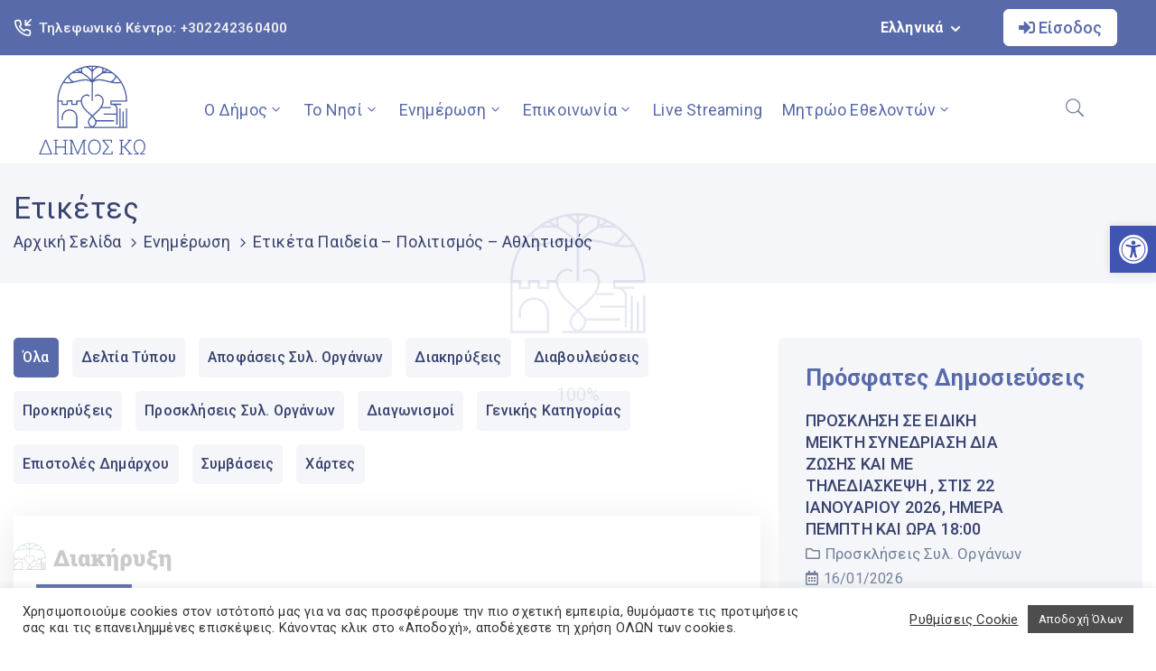

--- FILE ---
content_type: text/html; charset=UTF-8
request_url: https://kos.gov.gr/tag/paideia-politismos-athlitismos/page/3/
body_size: 133116
content:
<!DOCTYPE html>
<html lang="el" >

<head>
    <meta http-equiv="Content-Type" content="text/html; charset=UTF-8" />
    <link rel="profile" href="//gmpg.org/xfn/11">
    <link rel="pingback" href="https://kos.gov.gr/xmlrpc.php">
    <meta http-equiv="X-UA-Compatible" content="IE=edge">
    <meta name="viewport" content="width=device-width, initial-scale=1, shrink-to-fit=no"/>
    
<!-- Recent Posts Widget With Thumbnails: inline CSS -->
<style type='text/css'>
.rpwwt-widget ul { list-style: outside none none; margin-left: 0; margin-right: 0; padding-left: 0; padding-right: 0; }
.rpwwt-widget ul li { overflow: hidden; margin: 0 0 1.5em; }
.rpwwt-widget ul li:last-child { margin: 0; }
.rpwwt-widget .screen-reader-text {border: 0; clip: rect(1px, 1px, 1px, 1px); -webkit-clip-path: inset(50%); clip-path: inset(50%); height: 1px; margin: -1px; overflow: hidden; padding: 0; position: absolute !important; width: 1px; word-wrap: normal !important; word-break: normal; }
.rpwwt-widget .screen-reader-text:focus {background-color: #f1f1f1; border-radius: 3px; box-shadow: 0 0 2px 2px rgba(0, 0, 0, 0.6); clip: auto !important; -webkit-clip-path: none; clip-path: none; color: #21759b; display: block; font-size: 0.875rem; font-weight: 700; height: auto; right: 5px; line-height: normal; padding: 15px 23px 14px; text-decoration: none; top: 5px; width: auto; z-index: 100000; }
.rpwwt-widget ul li img { display: inline; float: left; margin: .3em .75em .75em 0; }
#rpwwt-recent-posts-widget-with-thumbnails-1 img { width: 0px; height: 0px; }
</style>
<meta name='robots' content='index, follow, max-image-preview:large, max-snippet:-1, max-video-preview:-1' />
	<style>img:is([sizes="auto" i], [sizes^="auto," i]) { contain-intrinsic-size: 3000px 1500px }</style>
	
	<!-- This site is optimized with the Yoast SEO plugin v24.2 - https://yoast.com/wordpress/plugins/seo/ -->
	<title>Παιδεία - Πολιτισμός - Αθλητισμός Αρχεία - Σελίδα 3 από 108 - Δήμος Κω</title>
	<link rel="canonical" href="https://kos.gov.gr/tag/paideia-politismos-athlitismos/page/3/" />
	<link rel="prev" href="https://kos.gov.gr/tag/paideia-politismos-athlitismos/page/2/" />
	<link rel="next" href="https://kos.gov.gr/tag/paideia-politismos-athlitismos/page/4/" />
	<meta property="og:locale" content="el_GR" />
	<meta property="og:type" content="article" />
	<meta property="og:title" content="Παιδεία - Πολιτισμός - Αθλητισμός Αρχεία - Σελίδα 3 από 108 - Δήμος Κω" />
	<meta property="og:description" content="ID = 155" />
	<meta property="og:url" content="https://kos.gov.gr/tag/paideia-politismos-athlitismos/" />
	<meta property="og:site_name" content="Δήμος Κω" />
	<meta name="twitter:card" content="summary_large_image" />
	<script type="application/ld+json" class="yoast-schema-graph">{"@context":"https://schema.org","@graph":[{"@type":"CollectionPage","@id":"https://kos.gov.gr/tag/paideia-politismos-athlitismos/","url":"https://kos.gov.gr/tag/paideia-politismos-athlitismos/page/3/","name":"Παιδεία - Πολιτισμός - Αθλητισμός Αρχεία - Σελίδα 3 από 108 - Δήμος Κω","isPartOf":{"@id":"https://kos.gov.gr/#website"},"breadcrumb":{"@id":"https://kos.gov.gr/tag/paideia-politismos-athlitismos/page/3/#breadcrumb"},"inLanguage":"el"},{"@type":"BreadcrumbList","@id":"https://kos.gov.gr/tag/paideia-politismos-athlitismos/page/3/#breadcrumb","itemListElement":[{"@type":"ListItem","position":1,"name":"Αρχική","item":"https://kos.gov.gr/"},{"@type":"ListItem","position":2,"name":"Παιδεία - Πολιτισμός - Αθλητισμός"}]},{"@type":"WebSite","@id":"https://kos.gov.gr/#website","url":"https://kos.gov.gr/","name":"Δήμος Κω","description":"","potentialAction":[{"@type":"SearchAction","target":{"@type":"EntryPoint","urlTemplate":"https://kos.gov.gr/?s={search_term_string}"},"query-input":{"@type":"PropertyValueSpecification","valueRequired":true,"valueName":"search_term_string"}}],"inLanguage":"el"}]}</script>
	<!-- / Yoast SEO plugin. -->


<link rel='dns-prefetch' href='//www.google.com' />
<link rel='dns-prefetch' href='//fonts.googleapis.com' />
<link rel="alternate" type="application/rss+xml" title="Ροή RSS &raquo; Δήμος Κω" href="https://kos.gov.gr/feed/" />
<link rel="alternate" type="application/rss+xml" title="Ροή Σχολίων &raquo; Δήμος Κω" href="https://kos.gov.gr/comments/feed/" />
<link rel="alternate" type="application/rss+xml" title="Ετικέτα ροής Δήμος Κω &raquo; Παιδεία - Πολιτισμός - Αθλητισμός" href="https://kos.gov.gr/tag/paideia-politismos-athlitismos/feed/" />
<script type="text/javascript">
/* <![CDATA[ */
window._wpemojiSettings = {"baseUrl":"https:\/\/s.w.org\/images\/core\/emoji\/15.0.3\/72x72\/","ext":".png","svgUrl":"https:\/\/s.w.org\/images\/core\/emoji\/15.0.3\/svg\/","svgExt":".svg","source":{"concatemoji":"https:\/\/kos.gov.gr\/wp-includes\/js\/wp-emoji-release.min.js?ver=6.7.4"}};
/*! This file is auto-generated */
!function(i,n){var o,s,e;function c(e){try{var t={supportTests:e,timestamp:(new Date).valueOf()};sessionStorage.setItem(o,JSON.stringify(t))}catch(e){}}function p(e,t,n){e.clearRect(0,0,e.canvas.width,e.canvas.height),e.fillText(t,0,0);var t=new Uint32Array(e.getImageData(0,0,e.canvas.width,e.canvas.height).data),r=(e.clearRect(0,0,e.canvas.width,e.canvas.height),e.fillText(n,0,0),new Uint32Array(e.getImageData(0,0,e.canvas.width,e.canvas.height).data));return t.every(function(e,t){return e===r[t]})}function u(e,t,n){switch(t){case"flag":return n(e,"\ud83c\udff3\ufe0f\u200d\u26a7\ufe0f","\ud83c\udff3\ufe0f\u200b\u26a7\ufe0f")?!1:!n(e,"\ud83c\uddfa\ud83c\uddf3","\ud83c\uddfa\u200b\ud83c\uddf3")&&!n(e,"\ud83c\udff4\udb40\udc67\udb40\udc62\udb40\udc65\udb40\udc6e\udb40\udc67\udb40\udc7f","\ud83c\udff4\u200b\udb40\udc67\u200b\udb40\udc62\u200b\udb40\udc65\u200b\udb40\udc6e\u200b\udb40\udc67\u200b\udb40\udc7f");case"emoji":return!n(e,"\ud83d\udc26\u200d\u2b1b","\ud83d\udc26\u200b\u2b1b")}return!1}function f(e,t,n){var r="undefined"!=typeof WorkerGlobalScope&&self instanceof WorkerGlobalScope?new OffscreenCanvas(300,150):i.createElement("canvas"),a=r.getContext("2d",{willReadFrequently:!0}),o=(a.textBaseline="top",a.font="600 32px Arial",{});return e.forEach(function(e){o[e]=t(a,e,n)}),o}function t(e){var t=i.createElement("script");t.src=e,t.defer=!0,i.head.appendChild(t)}"undefined"!=typeof Promise&&(o="wpEmojiSettingsSupports",s=["flag","emoji"],n.supports={everything:!0,everythingExceptFlag:!0},e=new Promise(function(e){i.addEventListener("DOMContentLoaded",e,{once:!0})}),new Promise(function(t){var n=function(){try{var e=JSON.parse(sessionStorage.getItem(o));if("object"==typeof e&&"number"==typeof e.timestamp&&(new Date).valueOf()<e.timestamp+604800&&"object"==typeof e.supportTests)return e.supportTests}catch(e){}return null}();if(!n){if("undefined"!=typeof Worker&&"undefined"!=typeof OffscreenCanvas&&"undefined"!=typeof URL&&URL.createObjectURL&&"undefined"!=typeof Blob)try{var e="postMessage("+f.toString()+"("+[JSON.stringify(s),u.toString(),p.toString()].join(",")+"));",r=new Blob([e],{type:"text/javascript"}),a=new Worker(URL.createObjectURL(r),{name:"wpTestEmojiSupports"});return void(a.onmessage=function(e){c(n=e.data),a.terminate(),t(n)})}catch(e){}c(n=f(s,u,p))}t(n)}).then(function(e){for(var t in e)n.supports[t]=e[t],n.supports.everything=n.supports.everything&&n.supports[t],"flag"!==t&&(n.supports.everythingExceptFlag=n.supports.everythingExceptFlag&&n.supports[t]);n.supports.everythingExceptFlag=n.supports.everythingExceptFlag&&!n.supports.flag,n.DOMReady=!1,n.readyCallback=function(){n.DOMReady=!0}}).then(function(){return e}).then(function(){var e;n.supports.everything||(n.readyCallback(),(e=n.source||{}).concatemoji?t(e.concatemoji):e.wpemoji&&e.twemoji&&(t(e.twemoji),t(e.wpemoji)))}))}((window,document),window._wpemojiSettings);
/* ]]> */
</script>
<link rel='stylesheet' id='formidable-css' href='https://kos.gov.gr/wp-content/plugins/formidable/css/formidableforms.css?ver=1161043' type='text/css' media='all' />
<style id='wp-emoji-styles-inline-css' type='text/css'>

	img.wp-smiley, img.emoji {
		display: inline !important;
		border: none !important;
		box-shadow: none !important;
		height: 1em !important;
		width: 1em !important;
		margin: 0 0.07em !important;
		vertical-align: -0.1em !important;
		background: none !important;
		padding: 0 !important;
	}
</style>
<link rel='stylesheet' id='wp-block-library-css' href='https://kos.gov.gr/wp-includes/css/dist/block-library/style.min.css?ver=6.7.4' type='text/css' media='all' />
<style id='classic-theme-styles-inline-css' type='text/css'>
/*! This file is auto-generated */
.wp-block-button__link{color:#fff;background-color:#32373c;border-radius:9999px;box-shadow:none;text-decoration:none;padding:calc(.667em + 2px) calc(1.333em + 2px);font-size:1.125em}.wp-block-file__button{background:#32373c;color:#fff;text-decoration:none}
</style>
<style id='global-styles-inline-css' type='text/css'>
:root{--wp--preset--aspect-ratio--square: 1;--wp--preset--aspect-ratio--4-3: 4/3;--wp--preset--aspect-ratio--3-4: 3/4;--wp--preset--aspect-ratio--3-2: 3/2;--wp--preset--aspect-ratio--2-3: 2/3;--wp--preset--aspect-ratio--16-9: 16/9;--wp--preset--aspect-ratio--9-16: 9/16;--wp--preset--color--black: #000000;--wp--preset--color--cyan-bluish-gray: #abb8c3;--wp--preset--color--white: #ffffff;--wp--preset--color--pale-pink: #f78da7;--wp--preset--color--vivid-red: #cf2e2e;--wp--preset--color--luminous-vivid-orange: #ff6900;--wp--preset--color--luminous-vivid-amber: #fcb900;--wp--preset--color--light-green-cyan: #7bdcb5;--wp--preset--color--vivid-green-cyan: #00d084;--wp--preset--color--pale-cyan-blue: #8ed1fc;--wp--preset--color--vivid-cyan-blue: #0693e3;--wp--preset--color--vivid-purple: #9b51e0;--wp--preset--gradient--vivid-cyan-blue-to-vivid-purple: linear-gradient(135deg,rgba(6,147,227,1) 0%,rgb(155,81,224) 100%);--wp--preset--gradient--light-green-cyan-to-vivid-green-cyan: linear-gradient(135deg,rgb(122,220,180) 0%,rgb(0,208,130) 100%);--wp--preset--gradient--luminous-vivid-amber-to-luminous-vivid-orange: linear-gradient(135deg,rgba(252,185,0,1) 0%,rgba(255,105,0,1) 100%);--wp--preset--gradient--luminous-vivid-orange-to-vivid-red: linear-gradient(135deg,rgba(255,105,0,1) 0%,rgb(207,46,46) 100%);--wp--preset--gradient--very-light-gray-to-cyan-bluish-gray: linear-gradient(135deg,rgb(238,238,238) 0%,rgb(169,184,195) 100%);--wp--preset--gradient--cool-to-warm-spectrum: linear-gradient(135deg,rgb(74,234,220) 0%,rgb(151,120,209) 20%,rgb(207,42,186) 40%,rgb(238,44,130) 60%,rgb(251,105,98) 80%,rgb(254,248,76) 100%);--wp--preset--gradient--blush-light-purple: linear-gradient(135deg,rgb(255,206,236) 0%,rgb(152,150,240) 100%);--wp--preset--gradient--blush-bordeaux: linear-gradient(135deg,rgb(254,205,165) 0%,rgb(254,45,45) 50%,rgb(107,0,62) 100%);--wp--preset--gradient--luminous-dusk: linear-gradient(135deg,rgb(255,203,112) 0%,rgb(199,81,192) 50%,rgb(65,88,208) 100%);--wp--preset--gradient--pale-ocean: linear-gradient(135deg,rgb(255,245,203) 0%,rgb(182,227,212) 50%,rgb(51,167,181) 100%);--wp--preset--gradient--electric-grass: linear-gradient(135deg,rgb(202,248,128) 0%,rgb(113,206,126) 100%);--wp--preset--gradient--midnight: linear-gradient(135deg,rgb(2,3,129) 0%,rgb(40,116,252) 100%);--wp--preset--font-size--small: 13px;--wp--preset--font-size--medium: 20px;--wp--preset--font-size--large: 36px;--wp--preset--font-size--x-large: 42px;--wp--preset--spacing--20: 0.44rem;--wp--preset--spacing--30: 0.67rem;--wp--preset--spacing--40: 1rem;--wp--preset--spacing--50: 1.5rem;--wp--preset--spacing--60: 2.25rem;--wp--preset--spacing--70: 3.38rem;--wp--preset--spacing--80: 5.06rem;--wp--preset--shadow--natural: 6px 6px 9px rgba(0, 0, 0, 0.2);--wp--preset--shadow--deep: 12px 12px 50px rgba(0, 0, 0, 0.4);--wp--preset--shadow--sharp: 6px 6px 0px rgba(0, 0, 0, 0.2);--wp--preset--shadow--outlined: 6px 6px 0px -3px rgba(255, 255, 255, 1), 6px 6px rgba(0, 0, 0, 1);--wp--preset--shadow--crisp: 6px 6px 0px rgba(0, 0, 0, 1);}:where(.is-layout-flex){gap: 0.5em;}:where(.is-layout-grid){gap: 0.5em;}body .is-layout-flex{display: flex;}.is-layout-flex{flex-wrap: wrap;align-items: center;}.is-layout-flex > :is(*, div){margin: 0;}body .is-layout-grid{display: grid;}.is-layout-grid > :is(*, div){margin: 0;}:where(.wp-block-columns.is-layout-flex){gap: 2em;}:where(.wp-block-columns.is-layout-grid){gap: 2em;}:where(.wp-block-post-template.is-layout-flex){gap: 1.25em;}:where(.wp-block-post-template.is-layout-grid){gap: 1.25em;}.has-black-color{color: var(--wp--preset--color--black) !important;}.has-cyan-bluish-gray-color{color: var(--wp--preset--color--cyan-bluish-gray) !important;}.has-white-color{color: var(--wp--preset--color--white) !important;}.has-pale-pink-color{color: var(--wp--preset--color--pale-pink) !important;}.has-vivid-red-color{color: var(--wp--preset--color--vivid-red) !important;}.has-luminous-vivid-orange-color{color: var(--wp--preset--color--luminous-vivid-orange) !important;}.has-luminous-vivid-amber-color{color: var(--wp--preset--color--luminous-vivid-amber) !important;}.has-light-green-cyan-color{color: var(--wp--preset--color--light-green-cyan) !important;}.has-vivid-green-cyan-color{color: var(--wp--preset--color--vivid-green-cyan) !important;}.has-pale-cyan-blue-color{color: var(--wp--preset--color--pale-cyan-blue) !important;}.has-vivid-cyan-blue-color{color: var(--wp--preset--color--vivid-cyan-blue) !important;}.has-vivid-purple-color{color: var(--wp--preset--color--vivid-purple) !important;}.has-black-background-color{background-color: var(--wp--preset--color--black) !important;}.has-cyan-bluish-gray-background-color{background-color: var(--wp--preset--color--cyan-bluish-gray) !important;}.has-white-background-color{background-color: var(--wp--preset--color--white) !important;}.has-pale-pink-background-color{background-color: var(--wp--preset--color--pale-pink) !important;}.has-vivid-red-background-color{background-color: var(--wp--preset--color--vivid-red) !important;}.has-luminous-vivid-orange-background-color{background-color: var(--wp--preset--color--luminous-vivid-orange) !important;}.has-luminous-vivid-amber-background-color{background-color: var(--wp--preset--color--luminous-vivid-amber) !important;}.has-light-green-cyan-background-color{background-color: var(--wp--preset--color--light-green-cyan) !important;}.has-vivid-green-cyan-background-color{background-color: var(--wp--preset--color--vivid-green-cyan) !important;}.has-pale-cyan-blue-background-color{background-color: var(--wp--preset--color--pale-cyan-blue) !important;}.has-vivid-cyan-blue-background-color{background-color: var(--wp--preset--color--vivid-cyan-blue) !important;}.has-vivid-purple-background-color{background-color: var(--wp--preset--color--vivid-purple) !important;}.has-black-border-color{border-color: var(--wp--preset--color--black) !important;}.has-cyan-bluish-gray-border-color{border-color: var(--wp--preset--color--cyan-bluish-gray) !important;}.has-white-border-color{border-color: var(--wp--preset--color--white) !important;}.has-pale-pink-border-color{border-color: var(--wp--preset--color--pale-pink) !important;}.has-vivid-red-border-color{border-color: var(--wp--preset--color--vivid-red) !important;}.has-luminous-vivid-orange-border-color{border-color: var(--wp--preset--color--luminous-vivid-orange) !important;}.has-luminous-vivid-amber-border-color{border-color: var(--wp--preset--color--luminous-vivid-amber) !important;}.has-light-green-cyan-border-color{border-color: var(--wp--preset--color--light-green-cyan) !important;}.has-vivid-green-cyan-border-color{border-color: var(--wp--preset--color--vivid-green-cyan) !important;}.has-pale-cyan-blue-border-color{border-color: var(--wp--preset--color--pale-cyan-blue) !important;}.has-vivid-cyan-blue-border-color{border-color: var(--wp--preset--color--vivid-cyan-blue) !important;}.has-vivid-purple-border-color{border-color: var(--wp--preset--color--vivid-purple) !important;}.has-vivid-cyan-blue-to-vivid-purple-gradient-background{background: var(--wp--preset--gradient--vivid-cyan-blue-to-vivid-purple) !important;}.has-light-green-cyan-to-vivid-green-cyan-gradient-background{background: var(--wp--preset--gradient--light-green-cyan-to-vivid-green-cyan) !important;}.has-luminous-vivid-amber-to-luminous-vivid-orange-gradient-background{background: var(--wp--preset--gradient--luminous-vivid-amber-to-luminous-vivid-orange) !important;}.has-luminous-vivid-orange-to-vivid-red-gradient-background{background: var(--wp--preset--gradient--luminous-vivid-orange-to-vivid-red) !important;}.has-very-light-gray-to-cyan-bluish-gray-gradient-background{background: var(--wp--preset--gradient--very-light-gray-to-cyan-bluish-gray) !important;}.has-cool-to-warm-spectrum-gradient-background{background: var(--wp--preset--gradient--cool-to-warm-spectrum) !important;}.has-blush-light-purple-gradient-background{background: var(--wp--preset--gradient--blush-light-purple) !important;}.has-blush-bordeaux-gradient-background{background: var(--wp--preset--gradient--blush-bordeaux) !important;}.has-luminous-dusk-gradient-background{background: var(--wp--preset--gradient--luminous-dusk) !important;}.has-pale-ocean-gradient-background{background: var(--wp--preset--gradient--pale-ocean) !important;}.has-electric-grass-gradient-background{background: var(--wp--preset--gradient--electric-grass) !important;}.has-midnight-gradient-background{background: var(--wp--preset--gradient--midnight) !important;}.has-small-font-size{font-size: var(--wp--preset--font-size--small) !important;}.has-medium-font-size{font-size: var(--wp--preset--font-size--medium) !important;}.has-large-font-size{font-size: var(--wp--preset--font-size--large) !important;}.has-x-large-font-size{font-size: var(--wp--preset--font-size--x-large) !important;}
:where(.wp-block-post-template.is-layout-flex){gap: 1.25em;}:where(.wp-block-post-template.is-layout-grid){gap: 1.25em;}
:where(.wp-block-columns.is-layout-flex){gap: 2em;}:where(.wp-block-columns.is-layout-grid){gap: 2em;}
:root :where(.wp-block-pullquote){font-size: 1.5em;line-height: 1.6;}
</style>
<link rel='stylesheet' id='contact-form-7-css' href='https://kos.gov.gr/wp-content/plugins/contact-form-7/includes/css/styles.css?ver=6.0.2' type='text/css' media='all' />
<link rel='stylesheet' id='cookie-law-info-css' href='https://kos.gov.gr/wp-content/plugins/cookie-law-info/legacy/public/css/cookie-law-info-public.css?ver=3.2.8' type='text/css' media='all' />
<link rel='stylesheet' id='cookie-law-info-gdpr-css' href='https://kos.gov.gr/wp-content/plugins/cookie-law-info/legacy/public/css/cookie-law-info-gdpr.css?ver=3.2.8' type='text/css' media='all' />
<link rel='stylesheet' id='dv-custom-post-types-style-css' href='https://kos.gov.gr/wp-content/plugins/dv-custom-post-types/assets/css/dv-cpt-style.css?ver=6.7.4' type='text/css' media='all' />
<link rel='stylesheet' id='dv-archive-filters-style-css' href='https://kos.gov.gr/wp-content/plugins/dv-custom-post-types/assets/css/dv-archive-filters.css?ver=6.7.4' type='text/css' media='all' />
<link rel='stylesheet' id='ovadoc_style-css' href='https://kos.gov.gr/wp-content/plugins/ova-doc/assets/css/frontend/ovadoc-style.css?ver=6.7.4' type='text/css' media='all' />
<link rel='stylesheet' id='event-frontend-css' href='https://kos.gov.gr/wp-content/plugins/ova-events/assets/css/frontend/event.css' type='text/css' media='all' />
<link rel='stylesheet' id='ovasev_style-css' href='https://kos.gov.gr/wp-content/plugins/ova-sev/assets/css/frontend/ovasev-style.css?ver=6.7.4' type='text/css' media='all' />
<link rel='stylesheet' id='ovateam_style-css' href='https://kos.gov.gr/wp-content/plugins/ova-team/assets/css/frontend/ovateam-style.css?ver=6.7.4' type='text/css' media='all' />
<link rel='stylesheet' id='preloader-plus-css' href='https://kos.gov.gr/wp-content/plugins/preloader-plus/assets/css/preloader-plus.min.css?ver=2.2.1' type='text/css' media='all' />
<style id='preloader-plus-inline-css' type='text/css'>
.preloader-plus {background-color: #ffffff; }body.complete > *:not(.preloader-plus),.preloader-plus {transition-duration: 1000ms,1000ms,0s; }.preloader-plus * {color: #43579f; }.preloader-plus.complete {opacity: 0; transform:  scale(1); transition-delay: 0s,0s,1000ms; }.preloader-plus .preloader-site-title {font-weight: bold; font-size: 50px; text-transform: none; }.preloader-plus #preloader-counter {font-weight: 400; font-size: 20px; }.preloader-plus .preloader-plus-custom-content {font-weight: bold; font-size: 24px; text-transform: none; }.preloader-plus-default-icons {width: 80px; height: 80px; }.preloader-plus .preloader-custom-img {animation: preloader-none 4500ms linear infinite; width: 150px; }.preloader-plus .prog-bar {height: 5px; background-color: #dd3333; }.preloader-plus .prog-bar-bg {height: 5px; background-color: #919191; }.preloader-plus .prog-bar-wrapper {middle: 0; padding-middle: 0; width: 100%; }
</style>
<link rel='stylesheet' id='fancybox-css' href='https://kos.gov.gr/wp-content/themes/egovt/assets/libs/fancybox-master/dist/jquery.fancybox.min.css' type='text/css' media='all' />
<link rel='stylesheet' id='bootstrap-css' href='https://kos.gov.gr/wp-content/themes/egovt/assets/libs/bootstrap/css/bootstrap.min.css' type='text/css' media='all' />
<link rel='stylesheet' id='linearicons-css' href='https://kos.gov.gr/wp-content/themes/egovt/assets/libs/linearicons/style.css' type='text/css' media='all' />
<link rel='stylesheet' id='select2-css' href='https://kos.gov.gr/wp-content/themes/egovt/assets/libs/select2/select2.min.css' type='text/css' media='all' />
<link rel='stylesheet' id='v4-shims-css' href='https://kos.gov.gr/wp-content/themes/egovt/assets/libs/fontawesome/css/v4-shims.min.css' type='text/css' media='all' />
<link rel='stylesheet' id='fontawesome-css' href='https://kos.gov.gr/wp-content/themes/egovt/assets/libs/fontawesome/css/all.min.css' type='text/css' media='all' />
<link rel='stylesheet' id='elegant-font-css' href='https://kos.gov.gr/wp-content/themes/egovt/assets/libs/elegant_font/ele_style.css' type='text/css' media='all' />
<link rel='stylesheet' id='jquery-ui-css' href='https://kos.gov.gr/wp-content/themes/egovt/assets/libs/jquery-ui/jquery-ui.min.css' type='text/css' media='all' />
<link rel='stylesheet' id='egovt-theme-css' href='https://kos.gov.gr/wp-content/themes/egovt/assets/css/theme.css' type='text/css' media='all' />
<link rel='stylesheet' id='dv-custom-login-css' href='https://kos.gov.gr/wp-content/themes/egovt/assets/css/dv-custom/dv-login-popup.css' type='text/css' media='all' />
<link rel='stylesheet' id='dv-custom-search-css' href='https://kos.gov.gr/wp-content/themes/egovt/assets/css/dv-custom/dv-search-popup.css' type='text/css' media='all' />
<link rel='stylesheet' id='dv-custom-css-css' href='https://kos.gov.gr/wp-content/themes/egovt/assets/css/dv-custom/dv-custom-css.css' type='text/css' media='all' />
<link rel='stylesheet' id='egovt-parent-style-css' href='https://kos.gov.gr/wp-content/themes/egovt/style.css' type='text/css' media='all' />
<link rel='stylesheet' id='egovt-style-css' href='https://kos.gov.gr/wp-content/themes/egovt-child/style.css' type='text/css' media='all' />
<style id='egovt-style-inline-css' type='text/css'>
   
@media (min-width: 769px){
    #sidebar-woo{
        flex: 0 0 600px;
        max-width: 600px;
        padding: 0;
    }
    
    #main-content-woo{
        flex: 0 0 calc(100% - 600px);
        max-width: calc(100% - 600px);
        padding-right: 60px;
        padding-left: 0;
    }
}

@media(max-width: 768px){
    #sidebar-woo, #main-content-woo{
        flex: 0 0 100%;
        max-width: 100%;
    }
    
}
@media (min-width: 992px){
    #sidebar{
        flex: 0 0 600px;
        max-width: 600px;
        padding-left: 40px;
        padding-right: 0;
    }
    
    #main-content{
        flex: 0 0 calc(100% - 600px);
        max-width: calc(100% - 600px);
    }
}

@media(max-width: 991px){
    #sidebar, #main-content{
        flex: 0 0 100%;
        max-width: 100%;
    }
    
}

body{
	font-family: Roboto;
	font-weight: 400;
	font-size: 16px;
	line-height: 26px;
	letter-spacing: 0.2px;
	color: #ffffff;
}


h1,h2,h3,h4,h5,h6, .nav_comment_text
{
	font-family: Roboto;
	color: #202b5d;
}
.cal1,.second_font{
	font-family: Roboto !important;
}
.according-egov .elementor-accordion .elementor-accordion-item .elementor-tab-content,
.egovt-tab .elementor-widget-tabs .elementor-tab-content
{
	font-family: Roboto;
}

.sidebar .widget.recent-posts-widget-with-thumbnails ul li a .rpwwt-post-title,
.sidebar .widget.recent-posts-widget-with-thumbnails ul li .rpwwt-post-date,
.sidebar .widget.widget_tag_cloud .tagcloud a,
.blog_pagination .pagination li.page-numbers a,
.single-post-egovt article.post-wrap .post-tag .post-tags a,
.content_comments .comments ul.commentlists li.comment .comment-details .author-name .name,
.content_comments .comments ul.commentlists li.comment .comment-details .author-name .date,
.content_comments .comments ul.commentlists li.comment .comment-body .ova_reply .comment-reply-link,
.content_comments .comments ul.commentlists li.comment .comment-body .ova_reply .comment-edit-link,
.content_comments .comments .comment-respond .comment-form textarea,
.content_comments .comments .comment-respond .comment-form input[type="text"],
.content_comments .comments .comment-respond .comment-form p.form-submit #submit,
.ova-single-text,
.egovt_counter_team .elementor-counter .elementor-counter-number-wrapper .elementor-counter-number,
.egovt_button .elementor-button-wrapper .elementor-button,
.according-egov .elementor-accordion .elementor-accordion-item .elementor-tab-title a,
.egovt-tab.elementor-widget-tabs .elementor-tabs .elementor-tabs-wrapper .elementor-tab-title a,
.egovt-tab.elementor-widget-tabs .elementor-tabs .elementor-tabs-wrapper .elementor-tab-title,
.egovt-tab.elementor-widget-tabs .elementor-tabs .elementor-tabs-content-wrapper .elementor-tab-title,
.search_archive_event form .select2-selection.select2-selection--single .select2-selection__rendered,
.search_archive_event form .start_date input::placeholder, 
.search_archive_event form .end_date input::placeholder,
.ova_time_countdown .due_date .countdown-section .countdown-amount,
.ova_time_countdown .due_date .countdown-section .countdown-period,
.woocommerce .ova-shop-wrap .content-area ul.products li.product .price,
.woocommerce .ova-shop-wrap .content-area .woocommerce-pagination ul.page-numbers li .page-numbers,
.woocommerce .ova-shop-wrap .content-area .onsale,
.woocommerce .ova-shop-wrap .content-area .woocommerce-result-count,
.woocommerce .ova-shop-wrap .content-area .woocommerce-ordering .select2-container--default .select2-selection--single .select2-selection__rendered,
.woocommerce .ova-shop-wrap .woo-sidebar .widget_products ul.product_list_widget li a .product-title,
.woocommerce .ova-shop-wrap .woo-sidebar .widget_products ul.product_list_widget li .woocommerce-Price-amount,
.woocommerce .ova-shop-wrap .content-area .product .summary .price,
.woocommerce .ova-shop-wrap .content-area .product .summary .stock,
.woocommerce .ova-shop-wrap .content-area .product .summary .cart .quantity input,
.woocommerce .ova-shop-wrap .content-area .product .summary .cart .single_add_to_cart_button,
.woocommerce .ova-shop-wrap .content-area .product .summary .product_meta .posted_in,
.woocommerce .ova-shop-wrap .content-area .product .summary .product_meta .tagged_as,
.woocommerce .ova-shop-wrap .content-area .product .woocommerce-tabs ul.tabs li a,
.woocommerce .ova-shop-wrap .content-area .product .woocommerce-tabs .woocommerce-Tabs-panel #reviews #comments ol.commentlist li .comment_container .comment-text .meta,
.woocommerce .ova-shop-wrap .content-area .product .woocommerce-tabs .woocommerce-Tabs-panel #reviews #review_form_wrapper #review_form #respond .comment-reply-title,
.woocommerce .ova-shop-wrap .content-area .product .woocommerce-tabs .woocommerce-Tabs-panel #reviews #review_form_wrapper #review_form #respond .comment-form label,
.woocommerce .ova-shop-wrap .woo-sidebar .widget_price_filter .price_slider_wrapper .price_slider_amount .button,
.woocommerce .woocommerce-cart-form table.shop_table thead tr th,
.woocommerce .woocommerce-cart-form table.shop_table tbody tr td,
.woocommerce .woocommerce-cart-form table.shop_table tbody tr td.product-quantity input,
.woocommerce .woocommerce-cart-form table.shop_table tbody tr td.actions .coupon .button,
.woocommerce .woocommerce-cart-form table.shop_table tbody tr td.actions .button,
.woocommerce .cart-collaterals .cart_totals .shop_table th,
.woocommerce .cart-collaterals .cart_totals .shop_table td,
.woocommerce .cart-collaterals .cart_totals .shop_table tr.woocommerce-shipping-totals ul#shipping_method li label,
.woocommerce .cart-collaterals .cart_totals .shop_table tr.woocommerce-shipping-totals .woocommerce-shipping-destination,
.woocommerce .cart-collaterals .cart_totals .shop_table tr.woocommerce-shipping-totals .woocommerce-shipping-calculator .shipping-calculator-button,
.woocommerce .cart-collaterals .cart_totals .shop_table tr.woocommerce-shipping-totals .woocommerce-shipping-calculator .button,
.woocommerce .cart-collaterals .cart_totals .checkout-button,
.woocommerce-checkout .woocommerce-billing-fields .form-row label,
.woocommerce-checkout table.shop_table td,
.woocommerce-checkout table.shop_table th,
.woocommerce-checkout .woocommerce-checkout-payment ul.wc_payment_methods li label,
.woocommerce-checkout #payment .place-order #place_order,
.woocommerce-checkout .woocommerce-additional-fields .form-row label,
.woocommerce-checkout .woocommerce-form-coupon-toggle .woocommerce-info,
.woocommerce .ova-shop-wrap .content-area .product .summary form.cart table.variations tr td,
.woocommerce-checkout form.checkout_coupon .button,
.ova_toggle_custom_egovt .elementor-toggle-item .elementor-tab-title a,
.egovt_404_page .search-form input[type="submit"],
.ova_egovt_counter.elementor-widget-counter .elementor-counter-number-wrapper,
.ova_egovt_counter.elementor-widget-counter .elementor-counter-title,
.egovt_form_mail_comming_soon .mailchimp_custom .ova_mcwp_mail input[type="email"],
.woocommerce #customer_login .woocommerce-form .form-row label,
.woocommerce .ova-shop-wrap .woo-sidebar .widget_product_tag_cloud .tagcloud a,
.single_event .event_content .tab-Location .tab-content .contact .info-contact li span:nth-child(1),
.ova_menu_page a,
.ovatheme_header_default nav.navbar li a,
.ovatheme_header_default nav.navbar li a,
.ova_shortcode_donation.type2 .give-form-wrap .give-form #give-donation-level-button-wrap .give-donation-level-btn,
.ova_shortcode_donation .give-form-wrap .give-form .give-btn,
form[id*=give-form] #give-final-total-wrap .give-donation-total-label,
form[id*=give-form] #give-final-total-wrap .give-final-total-amount,
#give-recurring-form .form-row label, form.give-form .form-row label, form[id*=give-form] .form-row label,
#give-recurring-form h3.give-section-break, #give-recurring-form h4.give-section-break, #give-recurring-form legend, form.give-form h3.give-section-break, form.give-form h4.give-section-break, form.give-form legend, form[id*=give-form] h3.give-section-break, form[id*=give-form] h4.give-section-break, form[id*=give-form] legend,
form[id*=give-form] #give-gateway-radio-list>li label.give-gateway-option,
.ova_single_give_form .give_forms .summary .donation .give-form-wrap .give-donation-levels-wrap button,
form[id*=give-form] .give-donation-amount #give-amount, form[id*=give-form] .give-donation-amount #give-amount-text,
.ova_single_give_form .give_forms .summary .donation .give-form-wrap .give-currency-symbol,
.give-donor__image,
.ova_single_give_form .give_forms .summary .give_form_info #donor .give-grid .give-donor__total

{
	font-family: Roboto;
}

article.post-wrap .post-meta .post-meta-content .post-date .left i,
article.post-wrap .post-meta .post-meta-content .wp-categories a:hover,
article.post-wrap .post-meta .post-meta-content .wp-author a:hover,
.sidebar .widget.recent-posts-widget-with-thumbnails ul li a .rpwwt-post-title:hover,
article.post-wrap .carousel .carousel-control-prev:hover i, 
article.post-wrap .carousel .carousel-control-next:hover i,
article.post-wrap .post-title a:hover h2,
.blog-grid article.post-wrap .post-meta-grid .post-meta-content-grid .categories a:hover,
.blog-grid article.post-wrap .post-footer .egovt-post-readmore a:hover,
.default article.post-wrap .post-footer .socials-inner .share-social .share-social-icons li a:hover,
.single-post-egovt article.post-wrap .post-tag .post-tags a:hover,
.content_comments .comments .comment-respond small a,
.ova-search-page .page-title span,
.switch-lang .current-lang .lang-text:hover,
.switch-lang .current-lang .lang-text:hover:after,
.switch-lang .lang-dropdown .selecting-lang .lang-text:hover,
.elementor-widget-ova_header .wrap_ova_header .ova_header_el .ovatheme_breadcrumbs .breadcrumb a:hover,
.ova-contact-info.type2 .address .text_link a:hover,
.ova-contact-info.type2 .icon svg,
.ova-contact-info.type2 .icon i,
.sidebar .widget.recent-posts-widget-with-thumbnails ul li .rpwwt-post-date::before,
.content_comments .comments ul.commentlists li.comment .comment-body .ova_reply .comment-reply-link:hover,
.content_comments .comments ul.commentlists li.comment .comment-body .ova_reply .comment-edit-link:hover,
.ovatheme_header_default nav.navbar li a:hover,
.ova_wrap_search_popup i:hover,
.elementor-widget-ova_menu .ova_nav ul.menu > li > a:hover,
.elementor-widget-ova_menu .ova_nav ul.menu .dropdown-menu li a:hover,
.elementor-widget-ova_menu .ova_nav ul.menu > li.active > a,
.elementor-widget-ova_menu .ova_nav ul.menu > li.current-menu-parent > a,


.ova-contact-info .address a:hover,
.ova_menu_page .menu li a:hover,
.ova_menu_page .menu li.active a,
.ova-info-content .ova-email a:hover,
.ova-info-content .ova-phone a:hover,
.archive_team .content .items .content_info .ova-info-content .ova-social ul li a:hover i,
.archive_team .ova-info-content .name:hover,
.egovt_list_single_team .elementor-icon-list-items .elementor-icon-list-item .elementor-icon-list-icon i,
.ova_team_single .ova_info .ova-info-content .ova-email a:hover,
.ova_team_single .ova_info .ova-info-content .ova-phone a:hover,
.egovt_counter_team .elementor-counter .elementor-counter-number-wrapper .elementor-counter-number,
.ova-testimonial .slide-testimonials .client_info .icon-quote span::before,
.ova_doc_wrap .ova-doc-sidebar .ova_info .ova-list-cat ul li a:hover,
.ova_doc_wrap .ova_doc_content .doc-meta .doc-categories .cat-doc a:hover,
.ova_doc_wrap .ova_doc_content .ova-list-attachment li .ova-download a,
.ova_doc_wrap.archive-doc .ova_doc_content .items-doc .doc-icon-title .doc-title-item .doc-title a:hover,
.egov_editor_check svg,
.ova_dep_wrap .ova-dep-sidebar .ova_info .ova-list-dep ul li a:hover,
.ova_dep_wrap .ova-dep-sidebar .ova_info .dep-file-sidebar .ova-file-name-size .ova-file-name a:hover,
.ova_list_dep .content .icon-dep span::before,
.ova_list_dep .content .title-dep a:hover,
.ova_list_dep .content .dep-content-sub .dep-readmore:hover,
.ova_dep_wrap .ova_dep_content .ova-list-attachment li .ova-download a,
.archive_dep .content .ova-content .title a:hover,
.archive_dep .content .items:hover .ova-content .icon span i::before,
.ova_list_checked ul li svg,
.ova_feature .title a:hover,
.ova_feature .content-sub .readmore:hover,
.ova_feature .icon span::before,
.ova_sev_wrap .ova-sev-sidebar .ova_info .sev-file-sidebar .ova-file-name-size .ova-file-name a:hover,
.ova_sev_list_file .ova-list-attachment li .ova-download a:hover,
.ova_sev_wrap .ova-sev-sidebar .ova_info .ova-list-sev ul li a:hover,
.egovt-tab.elementor-widget-tabs .elementor-tabs .elementor-tabs-content-wrapper .elementor-tab-title.elementor-active,
.ova_feature.version_2 .items .title a:hover,
.ova_sev_list_file .ova-list-attachment li .ova-file-name-size .ova-file-name a:hover,
.archive_sev .items .icon span::before,
.archive_sev .items .title a:hover,
.archive_sev .items .content-sub .readmore:hover,
.ovaev-content.content-grid .desc .event_post .post_cat a.event_type:hover,
.ovaev-content.content-grid .desc .event_post .event_title a:hover,
.ovaev-content.content-grid .desc .event_post .post_cat a.event_type:hover,
.ovaev-content.content-list .desc .event_post .event_title a:hover,
.ovaev-content.content-list .date-event .date-month,
.ovaev-content.content-list .desc .event_post .post_cat a.event_type:hover,
.ovaev-content.content-list .content .desc .event_post .event_title a:hover,
.sidebar-event .widget_list_event .list-event .item-event .ova-content .title a:hover,
.sidebar-event .widget_feature_event .event-feature .item-event .desc .event_post .event_title a:hover,
.sidebar-event .widget_feature_event .event-feature .item-event .desc .event_post .post_cat .event_type:hover,
.sidebar-event .widget_list_event .button-all-event a:hover,
.single_event .event_content .event-tags a:hover,
.single_event .event_content .event-related .item-event .desc .event_post .post_cat .event_type:hover,
.single_event .event_content .event-related .item-event .desc .event_post .event_title a:hover,
.ova-team-slider .content .items .ova-info a.name:hover,
.single_event .event_content .tab-Location .tab-content .contact .info-contact li a.info:hover,
.ovaev-event-element .title-event,
.ovaev-event-element .item .title a:hover,
.wrap-portfolio .archive-por .content-por .ovapor-item .content-item .category a:hover,
.wrap-portfolio .archive-por .content-por .ovapor-item .content-item .title a:hover,
.wrap-portfolio .single-por .wrap-content-por .info-por a:hover,
.wrap-portfolio .single-por .single-foot-por .ova-next-pre-post .pre .num-2 span,
.wrap-portfolio .single-por .single-foot-por .ova-next-pre-post .next .num-2 span,
.wrap-portfolio .single-por .single-foot-por .ova-next-pre-post .pre .num-1 a:hover i,
.wrap-portfolio .single-por .single-foot-por .ova-next-pre-post .next .num-1 a:hover i,
.wrap-portfolio .single-por .single-foot-por .ova-next-pre-post .pre .num-2 a:hover,
.wrap-portfolio .single-por .single-foot-por .ova-next-pre-post .next .num-2 a:hover,
.wrap-related-por .related-por .ovapor-item .content-item .category a:hover,
.wrap-related-por .related-por .ovapor-item .content-item .title a:hover,
.wrap-portfolio .single-por .info-por a:hover,
.woocommerce .ova-shop-wrap .content-area ul.products li.product .woocommerce-loop-product__title a:hover,
.woocommerce .ova-shop-wrap .woo-sidebar .widget_products ul.product_list_widget li a .product-title:hover,
.woocommerce .ova-shop-wrap .woo-sidebar .widget_product_tag_cloud .tagcloud a:hover,
.woocommerce .ova-shop-wrap .content-area .product .summary .product_meta .posted_in a:hover,
.woocommerce .ova-shop-wrap .content-area .product .summary .product_meta .tagged_as a:hover,
.woocommerce .ova-shop-wrap .content-area .product .summary .woocommerce-product-rating .star-rating span,
.woocommerce .ova-shop-wrap .content-area .product .woocommerce-tabs .woocommerce-Tabs-panel #reviews #comments ol.commentlist li .comment_container .comment-text .star-rating,
.woocommerce .ova-shop-wrap .content-area .product .woocommerce-tabs .woocommerce-Tabs-panel #reviews #review_form_wrapper #review_form #respond .comment-form .comment-form-rating .stars:hover a,
.woocommerce ul.products li.product .star-rating,
.woocommerce .ova-shop-wrap .woo-sidebar .widget_products ul.product_list_widget li .star-rating,
.woocommerce .woocommerce-cart-form table.shop_table tbody tr td.product-name a:hover,
.woocommerce .ova-shop-wrap .content-area .product .summary form.cart table.variations tr td .reset_variations:hover,
.woocommerce .ova-shop-wrap .content-area .product .summary form.cart table.group_table td a:hover,
.ova-history .wp-item .wp-year .year,
.egovt_icon_couter.elementor-widget-html .elementor-widget-container i::before,
.ova-document-list .list-doc .item h3.title a:hover,
.ova-document-list .readmore a:hover,
.ovaev-event-element .desc .event_post .post_cat .event_type:hover,
.ovaev-event-element .desc .event_post .event_title a:hover,
.ovaev-event-element.version_2 .title-readmore .read-more:hover,
.ova_feature_box.version_1 .ova-content .title a:hover,
.ova_feature_box.version_1 .ova-content .readmore a:hover,
.ova_feature_box.version_2 .ova-content .title a:hover,
.ova_feature_box.version_3 .ova-content .readmore a:hover,
.ova_por_slide.por_element .ovapor-item .content-item .category a:hover,
.ova_por_slide.por_element .ovapor-item .content-item .title a:hover,
.ova_box_resource .title a,
.ova_box_contact .phone a,
.ova_contact_slide .owl-carousel .owl-nav > button:hover i,
.ova_contact_slide .slide-contact .item .mail a:hover,
.ova_contact_slide .slide-contact .item .phone a:hover,
.woocommerce #customer_login .woocommerce-form.woocommerce-form-login .form-row.woocommerce-form-row.rememberme_lost_password a:hover,
.woocommerce ul.egovt-login-register-woo li.active a,
.woocommerce form.woocommerce-form-login.login .form-row.woocommerce-form-row.rememberme_lost_password a:hover,
.ova_dep_wrap .ova-dep-sidebar .ova_info .ova-list-dep ul li.active a,
.ova_sev_wrap .ova-sev-sidebar .ova_info .ova-list-sev .title-list-sev a:hover,
.ova_doc_wrap .ova-doc-sidebar .ova_info .ova-list-cat ul li.active a,
.ova_dep_wrap .ova-dep-sidebar .ova_info .ova-list-dep .title-list-dep:hover,
.ova_sev_wrap .ova-sev-sidebar .ova_info .ova-list-sev ul li.active a,
.ova_menu_page.type1.show-arrow a:hover:before,
.single-post-egovt article.post-wrap .ova-next-pre-post .pre:hover .num-2 .title, 
.single-post-egovt article.post-wrap .ova-next-pre-post .next:hover .num-2 .title,
.single-post-egovt article.post-wrap .ova-next-pre-post .pre .num-2 span.text-label,
.single-post-egovt article.post-wrap .ova-next-pre-post .next .num-2 span.text-label,
.single_event .event_content .ova-next-pre-post .pre:hover .num-2 .title,
.single_event .event_content .ova-next-pre-post .next:hover .num-2 .title,
.single_event .event_content .ova-next-pre-post .pre .num-2 span.text-label,
.single_event .event_content .ova-next-pre-post .next .num-2 span.text-label,
.wrap-portfolio .single-por .single-foot-por .ova-next-pre-post .pre:hover .num-2 .title,
.wrap-portfolio .single-por .single-foot-por .ova-next-pre-post .next:hover .num-2 .title,
.wrap-portfolio .single-por .single-foot-por .ova-next-pre-post .pre span.text-label,
.wrap-portfolio .single-por .single-foot-por .ova-next-pre-post .next span.text-label,
.ova-contact-info.type3 .address a:hover,
.ova-contact-info.type1 .icon svg,
.ova-contact-info.type1 .address a:hover,
.blogname,
.ovatheme_header_default nav.navbar li.active a,
article.post-wrap.sticky .post-meta-content .post-date .ova-meta-general,
article.post-wrap.sticky .post-meta-content .wp-categories .categories a,
article.post-wrap.sticky .post-meta-content .wp-author .post-author a,
article.post-wrap.sticky .post-meta-content .comment .right span,
.ova_box_signature .name-job .name,
.ova_box_feature_2 .icon i:before,
.ova_archive_dep_slide .ova_dep_slide.content .owl-item .items:hover .ova-content .title a:hover,
.ova_box_resource_2 .list-link li a:hover,
.ova_box_resource_2 .title,
.ova_feature_box_2 .ova-content .number,
.ova_box_feature_2:hover .readmore a:hover,
article.post-wrap .post-title h2.post-title a:hover,

.sidebar .widget ul li a:hover

{
	color: #43579f;
}

.single-post-egovt article.post-wrap .ova-next-pre-post .pre:hover .num-1 .icon , 
.single-post-egovt article.post-wrap .ova-next-pre-post .next:hover .num-1 .icon,
.single_event .event_content .ova-next-pre-post .pre:hover .num-1 .icon,
.single_event .event_content .ova-next-pre-post .next:hover .num-1 .icon,
.wrap-portfolio .single-por .single-foot-por .ova-next-pre-post .pre:hover .num-1 .icon,
.wrap-portfolio .single-por .single-foot-por .ova-next-pre-post .next:hover .num-1 .icon,
.ovatheme_header_default nav.navbar ul.dropdown-menu li.active > a,
.ovatheme_header_default nav.navbar ul.dropdown-menu li > a:hover,
.ova_box_feature_2 .readmore a:hover,
.sidebar .widget.widget_tag_cloud .tagcloud a:hover
{
	border-color: #43579f;
	background-color: #43579f;
}

.egov-link-color a:hover,
.egov-link-color a:hover span
{
	color: #43579f !important;
}

.default article.post-wrap .post-footer .egovt-post-readmore .btn-readmore,
.blog-grid article.post-wrap .post-meta-date .post-meta-content-date,
.content_comments .comments .comment-respond .comment-form p.form-submit #submit,
.ova-single-text,
.ova_wrap_search_popup .ova_search_popup .search-form .search-submit,
.ova-skill-bar .cove-killbar .skillbar-bar,
.ova_social .content a:hover,
.egovt_button .elementor-button-wrapper .elementor-button,
.ova-testimonial .slide-testimonials .owl-dots .owl-dot.active span,
.archive_dep .content .ova-content .icon span,
.ova_box_learnmore .content,
.ovaev-content.content-grid .date-event .date,
.sidebar-event .widget_feature_event .event-feature .item-event .date-event .date,
.single_event .event_content .event_intro .wrap-date-time-loc .wrap-date,
.single_event .event_content .event_intro .wrap-date-time-loc .wrap-time,
.single_event .event_content .event_intro .wrap-date-time-loc .wrap-loc,
.single_event .event_content .tab-Location ul.nav li.nav-item a.active::after,
.single_event .event_content .tab-Location ul.nav li.nav-item a:hover::after,
.single_event .event_content .event-related .item-event .date-event .date,
.ova_time_countdown .ova-button a:hover,
.ova-team-slider .owl-dots .owl-dot.active span,
.archive_event_type3 .filter-cat-event ul li.active a,
.archive_event_type3 .filter-cat-event ul li a:hover,
.wrap-portfolio .archive-por .content-por .ovapor-item .content-item .readmore a,
.wrap-portfolio .archive-por ul.list-cat-por li:hover a,
.wrap-portfolio .archive-por ul.list-cat-por li.active a,
.wrap-portfolio .archive-por .ova_more_por .ova-load-more-por,
.wrap-portfolio .archive-por .ova-nodata span,
.woocommerce .ova-shop-wrap .content-area ul.products li.product .button,
.woocommerce .ova-shop-wrap .content-area ul.products li.product a.added_to_cart,
.woocommerce .ova-shop-wrap .content-area .product .summary .cart .single_add_to_cart_button,
.woocommerce .ova-shop-wrap .content-area .product .woocommerce-tabs .woocommerce-Tabs-panel #reviews #review_form_wrapper #review_form #respond .comment-form .form-submit input,
.woocommerce .ova-shop-wrap .woo-sidebar .widget_price_filter .price_slider_wrapper .price_slider .ui-slider-range,.woocommerce .ova-shop-wrap .woo-sidebar .widget_price_filter .price_slider_wrapper .price_slider_amount .button:hover,
.woocommerce .woocommerce-cart-form table.shop_table tbody tr td.actions .button,
.woocommerce .cart-collaterals .cart_totals .shop_table tr.woocommerce-shipping-totals .woocommerce-shipping-calculator .button:hover,
.woocommerce .cart-collaterals .cart_totals .checkout-button,
.woocommerce-checkout #payment .place-order #place_order,
.woocommerce-checkout form.checkout_coupon .button,
.egovt_404_page .egovt-go-home a:hover,
.ova-history .wp-item .wp-year .dot .dot2,
.ova_feature.version_3 .items:hover,
.ova-document-list .icon-doc,
.ovaev-event-element .date-event .date,
.ova_feature.version_2 .items:hover .icon,
.egovt_heading_border_left:after,
.ova_list_link,
.ova_por_slide.por_element .ovapor-item .content-item .readmore a:hover,
.ova_por_slide.por_element .owl-dots .owl-dot.active span,
.ova_contact_slide .slide-contact .item h3,
.ova_contact_slide .owl-dots .owl-dot.active span,
.woocommerce #customer_login .woocommerce-form.woocommerce-form-login .woocommerce-form-login__submit,
.woocommerce #customer_login .woocommerce-form.woocommerce-form-register .woocommerce-form-register__submit,
.woocommerce ul.egovt-login-register-woo li.active a::after,
.woocommerce .woocommerce-message a.button,
.woocommerce form.woocommerce-form-login.login .woocommerce-form-login__submit,
#scrollUp,
.ova_feature_box.version_2:hover,
.ova_feature_box.version_2:hover .ova-image a:after,
.single-post-egovt article.post-wrap .ova-next-pre-post .ova-slash:hover span,
.single_event .event_content .ova-next-pre-post .ova-slash:hover span,
.wrap-portfolio .single-por .single-foot-por .ova-next-pre-post .ova-slash:hover span,
.wrap-portfolio .archive-por .content-por.grid-portfolio .ovapor-item .content-item .readmore a:hover,
.wrap-related-por .related-por .ovapor-item .content-item .readmore a:hover,
.elementor-widget-ova_menu .ova_nav ul.menu .dropdown-menu li.active > a,
.elementor-widget-ova_menu .ova_nav ul.menu .dropdown-menu li > a:hover,
.elementor-widget-ova_menu .ova_nav ul.menu .dropdown-menu li a:after,
.ovatheme_header_default nav.navbar ul.dropdown-menu li a:before,
.sidebar .widget.widget_categories li > a:before, 
.sidebar .widget.widget_archive li > a:before,
.sidebar .widget.widget_links li > a:before,
.sidebar .widget.widget_meta li > a:before,
.sidebar .widget.widget_nav_menu li > a:before,
.sidebar .widget.widget_pages li > a:before,
.sidebar .widget.widget_recent_entries li > a:before,
.sidebar .widget.widget_product_categories li > a:before,
.ova_archive_dep_slide .ova_dep_slide .owl-dots .owl-dot.active span,
.ova-team-slider-2 .owl-dots .owl-dot.active span,
.ovaev-event-element.ovaev-event-slide .owl-nav button.owl-prev:hover,
.ovaev-event-element.ovaev-event-slide .owl-nav button.owl-next:hover,
.ova-blog-slide.blog-grid .owl-nav button:hover,
.ovaev-event-element.ovaev-event-slide .owl-dots .owl-dot.active span,
.ova-blog-slide.blog-grid .owl-dots .owl-dot.active span,
.ova_feature_box_2 .ova-content:hover .icon,
.ova_feature_box_3 .readmore a,
.ova_box_feature_2:hover,
.ova_box_resource_2 .list-link li a:before,
.pagination-wrapper .blog_pagination .pagination li.active a,
.pagination-wrapper .blog_pagination .pagination li a:hover

{
	background-color: #43579f;
}

.elementor-widget-ova_menu .ova_nav ul.menu .dropdown-menu li.active
{
	border-bottom-color: #43579f !important;
}

.blog_pagination .pagination li.active a,
.blog_pagination .pagination li a:hover,
.blog_pagination .pagination li a:focus,
.sidebar .widget.widget_custom_html .ova_search form .search button,
.mailchimp_custom input[type="submit"],
.contact-form-egovt input[type="submit"],
.ova-form-mail input[type="submit"],
.ova_doc_wrap.archive-doc .ova_doc_content .items-doc .doc-readmore a:hover,
.archive_dep .content .ova-content .readmore:hover,
.search_archive_event form .wrap-ovaev_submit .ovaev_submit,
.ovaev-content.content-list .event-readmore a:hover,
.sidebar-event .widget_feature_event .event-feature .item-event .desc .event_post .button_event .view_detail:hover,
.single_event .event_content .event-related .item-event .desc .event_post .button_event .view_detail:hover,
.woocommerce .ova-shop-wrap .content-area .woocommerce-pagination ul.page-numbers li .page-numbers.current,
.woocommerce .ova-shop-wrap .content-area .woocommerce-pagination ul.page-numbers li .page-numbers:hover,
.woocommerce .ova-shop-wrap .content-area .woocommerce-pagination ul.page-numbers li .page-numbers:focus,
.woocommerce .woocommerce-cart-form table.shop_table tbody tr td.product-remove a:hover,
.woocommerce .woocommerce-cart-form table.shop_table tbody tr td.actions .coupon .button:hover,
.egovt_404_page .search-form input[type="submit"],
.ova-history .wp-item:hover .wp-year .dot span.dot1,
.ovaev-content.content-grid .desc .event_post .button_event .view_detail:hover
{
	background-color: #43579f;
	border-color: #43579f;
}

article.post-wrap.sticky,
.egovt-border-color .elementor-element-populated,
.ova_contact_slide .owl-carousel .owl-nav > button:hover,
blockquote,
blockquote.has-text-align-right
{
	border-color: #43579f;
}
.egovt-button-color-border-general.elementor-widget-button .elementor-button:hover,
.egovt-button-color-border-header.elementor-widget-button .elementor-button:hover,
.ovaev-event-element .desc .event_post .button_event .view_detail:hover
{
	color: #43579f;
	border-color: #43579f;
}

.egovt-tab.elementor-widget-tabs .elementor-tabs .elementor-tabs-wrapper .elementor-tab-title.elementor-tab-desktop-title.elementor-active,
.wrap-portfolio .archive-por .ova_more_por .ova-loader,
.woocommerce .ova-shop-wrap .content-area .product .woocommerce-tabs ul.tabs li.active
{
	border-top-color: #43579f;
}

.wp-block-button.is-style-outline{
	
	
	
		color: #43579f;
	
}
.wp-block-button a{
	background-color: #43579f;
}


</style>
<link rel='stylesheet' id='ova-google-fonts-css' href='//fonts.googleapis.com/css?family=Roboto%3A100%2C200%2C300%2C400%2C500%2C600%2C700%2C800%2C900%7CRoboto%3A100%2C200%2C300%2C400%2C500%2C600%2C700%2C800%2C900' type='text/css' media='all' />
<link rel='stylesheet' id='pojo-a11y-css' href='https://kos.gov.gr/wp-content/plugins/pojo-accessibility/assets/css/style.min.css?ver=1.0.0' type='text/css' media='all' />
<link rel='stylesheet' id='prettyphoto-css' href='https://kos.gov.gr/wp-content/plugins/ova-framework/assets/libs/prettyphoto/css/prettyPhoto.css' type='text/css' media='all' />
<link rel='stylesheet' id='owl-carousel-css' href='https://kos.gov.gr/wp-content/plugins/ova-framework/assets/libs/owl-carousel/assets/owl.carousel.min.css' type='text/css' media='all' />
<link rel='stylesheet' id='flaticon-css' href='https://kos.gov.gr/wp-content/plugins/ova-framework/assets/libs/flaticon/font/flaticon.css' type='text/css' media='all' />
<link rel='stylesheet' id='dv-custom-css-ova-css' href='https://kos.gov.gr/wp-content/plugins/ova-framework/assets/css/dv-custom-widgets/dv-custom-ova.css' type='text/css' media='all' />
<link rel='stylesheet' id='elementor-frontend-css' href='https://kos.gov.gr/wp-content/plugins/elementor/assets/css/frontend-lite.min.css?ver=3.5.5' type='text/css' media='all' />
<link rel='stylesheet' id='style-elementor-css' href='https://kos.gov.gr/wp-content/plugins/ova-framework/assets/css/style-elementor.css' type='text/css' media='all' />
<script type="text/javascript">
            window._nslDOMReady = function (callback) {
                if ( document.readyState === "complete" || document.readyState === "interactive" ) {
                    callback();
                } else {
                    document.addEventListener( "DOMContentLoaded", callback );
                }
            };
            </script><script type="text/javascript" src="https://kos.gov.gr/wp-includes/js/jquery/jquery.min.js?ver=3.7.1" id="jquery-core-js"></script>
<script type="text/javascript" src="https://kos.gov.gr/wp-includes/js/jquery/jquery-migrate.min.js?ver=3.4.1" id="jquery-migrate-js"></script>
<script type="text/javascript" id="cookie-law-info-js-extra">
/* <![CDATA[ */
var Cli_Data = {"nn_cookie_ids":["_ga_HQKW2V5E8Q","_ga","CookieLawInfoConsent","cookielawinfo-checkbox-advertisement","_GRECAPTCHA","YSC","VISITOR_INFO1_LIVE","yt-remote-device-id","yt-remote-connected-devices","yt.innertube::requests","yt.innertube::nextId","CONSENT","pll_language"],"cookielist":[],"non_necessary_cookies":{"necessary":["CookieLawInfoConsent","_GRECAPTCHA"],"functional":["pll_language"],"analytics":["_ga_HQKW2V5E8Q","_ga","CONSENT"],"advertisement":["YSC","VISITOR_INFO1_LIVE","yt-remote-device-id","yt-remote-connected-devices","yt.innertube::requests","yt.innertube::nextId"]},"ccpaEnabled":"","ccpaRegionBased":"","ccpaBarEnabled":"","strictlyEnabled":["necessary","obligatoire"],"ccpaType":"gdpr","js_blocking":"1","custom_integration":"","triggerDomRefresh":"","secure_cookies":""};
var cli_cookiebar_settings = {"animate_speed_hide":"500","animate_speed_show":"500","background":"#FFF","border":"#b1a6a6c2","border_on":"","button_1_button_colour":"#43579f","button_1_button_hover":"#36467f","button_1_link_colour":"#fff","button_1_as_button":"1","button_1_new_win":"","button_2_button_colour":"#333","button_2_button_hover":"#292929","button_2_link_colour":"#444","button_2_as_button":"","button_2_hidebar":"","button_3_button_colour":"#dedfe0","button_3_button_hover":"#b2b2b3","button_3_link_colour":"#333333","button_3_as_button":"1","button_3_new_win":"","button_4_button_colour":"#dedfe0","button_4_button_hover":"#b2b2b3","button_4_link_colour":"#333333","button_4_as_button":"","button_7_button_colour":"#4d4d4d","button_7_button_hover":"#3e3e3e","button_7_link_colour":"#fff","button_7_as_button":"1","button_7_new_win":"","font_family":"inherit","header_fix":"","notify_animate_hide":"1","notify_animate_show":"","notify_div_id":"#cookie-law-info-bar","notify_position_horizontal":"right","notify_position_vertical":"bottom","scroll_close":"","scroll_close_reload":"","accept_close_reload":"","reject_close_reload":"","showagain_tab":"","showagain_background":"#fff","showagain_border":"#000","showagain_div_id":"#cookie-law-info-again","showagain_x_position":"100px","text":"#333333","show_once_yn":"","show_once":"10000","logging_on":"","as_popup":"","popup_overlay":"","bar_heading_text":"","cookie_bar_as":"banner","popup_showagain_position":"bottom-right","widget_position":"left"};
var log_object = {"ajax_url":"https:\/\/kos.gov.gr\/wp-admin\/admin-ajax.php"};
/* ]]> */
</script>
<script type="text/javascript" src="https://kos.gov.gr/wp-content/plugins/cookie-law-info/legacy/public/js/cookie-law-info-public.js?ver=3.2.8" id="cookie-law-info-js"></script>
<script type="text/javascript" id="preloader-plus-js-extra">
/* <![CDATA[ */
var preloader_plus = {"animation_delay":"500","animation_duration":"1000"};
/* ]]> */
</script>
<script type="text/javascript" src="https://kos.gov.gr/wp-content/plugins/preloader-plus//assets/js/preloader-plus.min.js?ver=2.2.1" id="preloader-plus-js"></script>
<link rel="https://api.w.org/" href="https://kos.gov.gr/wp-json/" /><link rel="alternate" title="JSON" type="application/json" href="https://kos.gov.gr/wp-json/wp/v2/tags/155" /><link rel="EditURI" type="application/rsd+xml" title="RSD" href="https://kos.gov.gr/xmlrpc.php?rsd" />
<meta name="generator" content="WordPress 6.7.4" />
<!-- Global site tag (gtag.js) - Google Analytics -->
<script type="text/plain" data-cli-class="cli-blocker-script"  data-cli-script-type="analytics" data-cli-block="true"  data-cli-element-position="head" async src="https://www.googletagmanager.com/gtag/js?id=G-HQKW2V5E8Q"></script>
<script type="text/plain" data-cli-class="cli-blocker-script"  data-cli-script-type="analytics" data-cli-block="true"  data-cli-element-position="head">
  window.dataLayer = window.dataLayer || [];
  function gtag(){dataLayer.push(arguments);}
  gtag('js', new Date());

  gtag('config', 'G-HQKW2V5E8Q');
</script>	<script type="text/javascript">
		var ajax_url = 'https://kos.gov.gr/wp-admin/admin-ajax.php';
		var ajax_nonce = '06b5dbc7eb';
	</script><style type="text/css">
#pojo-a11y-toolbar .pojo-a11y-toolbar-toggle a{ background-color: #4054b2;	color: #ffffff;}
#pojo-a11y-toolbar .pojo-a11y-toolbar-overlay, #pojo-a11y-toolbar .pojo-a11y-toolbar-overlay ul.pojo-a11y-toolbar-items.pojo-a11y-links{ border-color: #4054b2;}
body.pojo-a11y-focusable a:focus{ outline-style: solid !important;	outline-width: 1px !important;	outline-color: #FF0000 !important;}
#pojo-a11y-toolbar{ top: 250px !important;}
#pojo-a11y-toolbar .pojo-a11y-toolbar-overlay{ background-color: #4054b2;}
#pojo-a11y-toolbar .pojo-a11y-toolbar-overlay ul.pojo-a11y-toolbar-items li.pojo-a11y-toolbar-item a, #pojo-a11y-toolbar .pojo-a11y-toolbar-overlay p.pojo-a11y-toolbar-title{ color: #ffffff;}
#pojo-a11y-toolbar .pojo-a11y-toolbar-overlay ul.pojo-a11y-toolbar-items li.pojo-a11y-toolbar-item a.active{ background-color: #4054b2;	color: #ffffff;}
@media (max-width: 767px) { #pojo-a11y-toolbar { top: 250px !important; } }</style><link rel="icon" href="https://kos.gov.gr/wp-content/uploads/2021/03/cropped-dimos-ko-favicon-32x32.png" sizes="32x32" />
<link rel="icon" href="https://kos.gov.gr/wp-content/uploads/2021/03/cropped-dimos-ko-favicon-192x192.png" sizes="192x192" />
<link rel="apple-touch-icon" href="https://kos.gov.gr/wp-content/uploads/2021/03/cropped-dimos-ko-favicon-180x180.png" />
<meta name="msapplication-TileImage" content="https://kos.gov.gr/wp-content/uploads/2021/03/cropped-dimos-ko-favicon-270x270.png" />
<style type="text/css">div.nsl-container[data-align="left"] {
    text-align: left;
}

div.nsl-container[data-align="center"] {
    text-align: center;
}

div.nsl-container[data-align="right"] {
    text-align: right;
}


div.nsl-container div.nsl-container-buttons a[data-plugin="nsl"] {
    text-decoration: none;
    box-shadow: none;
    border: 0;
}

div.nsl-container .nsl-container-buttons {
    display: flex;
    padding: 5px 0;
}

div.nsl-container.nsl-container-block .nsl-container-buttons {
    display: inline-grid;
    grid-template-columns: minmax(145px, auto);
}

div.nsl-container-block-fullwidth .nsl-container-buttons {
    flex-flow: column;
    align-items: center;
}

div.nsl-container-block-fullwidth .nsl-container-buttons a,
div.nsl-container-block .nsl-container-buttons a {
    flex: 1 1 auto;
    display: block;
    margin: 5px 0;
    width: 100%;
}

div.nsl-container-inline {
    margin: -5px;
    text-align: left;
}

div.nsl-container-inline .nsl-container-buttons {
    justify-content: center;
    flex-wrap: wrap;
}

div.nsl-container-inline .nsl-container-buttons a {
    margin: 5px;
    display: inline-block;
}

div.nsl-container-grid .nsl-container-buttons {
    flex-flow: row;
    align-items: center;
    flex-wrap: wrap;
}

div.nsl-container-grid .nsl-container-buttons a {
    flex: 1 1 auto;
    display: block;
    margin: 5px;
    max-width: 280px;
    width: 100%;
}

@media only screen and (min-width: 650px) {
    div.nsl-container-grid .nsl-container-buttons a {
        width: auto;
    }
}

div.nsl-container .nsl-button {
    cursor: pointer;
    vertical-align: top;
    border-radius: 4px;
}

div.nsl-container .nsl-button-default {
    color: #fff;
    display: flex;
}

div.nsl-container .nsl-button-icon {
    display: inline-block;
}

div.nsl-container .nsl-button-svg-container {
    flex: 0 0 auto;
    padding: 8px;
    display: flex;
    align-items: center;
}

div.nsl-container svg {
    height: 24px;
    width: 24px;
    vertical-align: top;
}

div.nsl-container .nsl-button-default div.nsl-button-label-container {
    margin: 0 24px 0 12px;
    padding: 10px 0;
    font-family: Helvetica, Arial, sans-serif;
    font-size: 16px;
    line-height: 20px;
    letter-spacing: .25px;
    overflow: hidden;
    text-align: center;
    text-overflow: clip;
    white-space: nowrap;
    flex: 1 1 auto;
    -webkit-font-smoothing: antialiased;
    -moz-osx-font-smoothing: grayscale;
    text-transform: none;
    display: inline-block;
}

div.nsl-container .nsl-button-google[data-skin="dark"] .nsl-button-svg-container {
    margin: 1px;
    padding: 7px;
    border-radius: 3px;
    background: #fff;
}

div.nsl-container .nsl-button-google[data-skin="light"] {
    border-radius: 1px;
    box-shadow: 0 1px 5px 0 rgba(0, 0, 0, .25);
    color: RGBA(0, 0, 0, 0.54);
}

div.nsl-container .nsl-button-apple .nsl-button-svg-container {
    padding: 0 6px;
}

div.nsl-container .nsl-button-apple .nsl-button-svg-container svg {
    height: 40px;
    width: auto;
}

div.nsl-container .nsl-button-apple[data-skin="light"] {
    color: #000;
    box-shadow: 0 0 0 1px #000;
}

div.nsl-container .nsl-button-facebook[data-skin="white"] {
    color: #000;
    box-shadow: inset 0 0 0 1px #000;
}

div.nsl-container .nsl-button-facebook[data-skin="light"] {
    color: #1877F2;
    box-shadow: inset 0 0 0 1px #1877F2;
}

div.nsl-container .nsl-button-spotify[data-skin="white"] {
    color: #191414;
    box-shadow: inset 0 0 0 1px #191414;
}

div.nsl-container .nsl-button-apple div.nsl-button-label-container {
    font-size: 17px;
    font-family: -apple-system, BlinkMacSystemFont, "Segoe UI", Roboto, Helvetica, Arial, sans-serif, "Apple Color Emoji", "Segoe UI Emoji", "Segoe UI Symbol";
}

div.nsl-container .nsl-button-slack div.nsl-button-label-container {
    font-size: 17px;
    font-family: -apple-system, BlinkMacSystemFont, "Segoe UI", Roboto, Helvetica, Arial, sans-serif, "Apple Color Emoji", "Segoe UI Emoji", "Segoe UI Symbol";
}

div.nsl-container .nsl-button-slack[data-skin="light"] {
    color: #000000;
    box-shadow: inset 0 0 0 1px #DDDDDD;
}

div.nsl-container .nsl-button-tiktok[data-skin="light"] {
    color: #161823;
    box-shadow: 0 0 0 1px rgba(22, 24, 35, 0.12);
}


div.nsl-container .nsl-button-kakao {
    color: rgba(0, 0, 0, 0.85);
}

.nsl-clear {
    clear: both;
}

.nsl-container {
    clear: both;
}

.nsl-disabled-provider .nsl-button {
    filter: grayscale(1);
    opacity: 0.8;
}

/*Button align start*/

div.nsl-container-inline[data-align="left"] .nsl-container-buttons {
    justify-content: flex-start;
}

div.nsl-container-inline[data-align="center"] .nsl-container-buttons {
    justify-content: center;
}

div.nsl-container-inline[data-align="right"] .nsl-container-buttons {
    justify-content: flex-end;
}


div.nsl-container-grid[data-align="left"] .nsl-container-buttons {
    justify-content: flex-start;
}

div.nsl-container-grid[data-align="center"] .nsl-container-buttons {
    justify-content: center;
}

div.nsl-container-grid[data-align="right"] .nsl-container-buttons {
    justify-content: flex-end;
}

div.nsl-container-grid[data-align="space-around"] .nsl-container-buttons {
    justify-content: space-around;
}

div.nsl-container-grid[data-align="space-between"] .nsl-container-buttons {
    justify-content: space-between;
}

/* Button align end*/

/* Redirect */

#nsl-redirect-overlay {
    display: flex;
    flex-direction: column;
    justify-content: center;
    align-items: center;
    position: fixed;
    z-index: 1000000;
    left: 0;
    top: 0;
    width: 100%;
    height: 100%;
    backdrop-filter: blur(1px);
    background-color: RGBA(0, 0, 0, .32);;
}

#nsl-redirect-overlay-container {
    display: flex;
    flex-direction: column;
    justify-content: center;
    align-items: center;
    background-color: white;
    padding: 30px;
    border-radius: 10px;
}

#nsl-redirect-overlay-spinner {
    content: '';
    display: block;
    margin: 20px;
    border: 9px solid RGBA(0, 0, 0, .6);
    border-top: 9px solid #fff;
    border-radius: 50%;
    box-shadow: inset 0 0 0 1px RGBA(0, 0, 0, .6), 0 0 0 1px RGBA(0, 0, 0, .6);
    width: 40px;
    height: 40px;
    animation: nsl-loader-spin 2s linear infinite;
}

@keyframes nsl-loader-spin {
    0% {
        transform: rotate(0deg)
    }
    to {
        transform: rotate(360deg)
    }
}

#nsl-redirect-overlay-title {
    font-family: -apple-system, BlinkMacSystemFont, "Segoe UI", Roboto, Oxygen-Sans, Ubuntu, Cantarell, "Helvetica Neue", sans-serif;
    font-size: 18px;
    font-weight: bold;
    color: #3C434A;
}

#nsl-redirect-overlay-text {
    font-family: -apple-system, BlinkMacSystemFont, "Segoe UI", Roboto, Oxygen-Sans, Ubuntu, Cantarell, "Helvetica Neue", sans-serif;
    text-align: center;
    font-size: 14px;
    color: #3C434A;
}

/* Redirect END*/</style><style type="text/css">/* Notice fallback */
#nsl-notices-fallback {
    position: fixed;
    right: 10px;
    top: 10px;
    z-index: 10000;
}

.admin-bar #nsl-notices-fallback {
    top: 42px;
}

#nsl-notices-fallback > div {
    position: relative;
    background: #fff;
    border-left: 4px solid #fff;
    box-shadow: 0 1px 1px 0 rgba(0, 0, 0, .1);
    margin: 5px 15px 2px;
    padding: 1px 20px;
}

#nsl-notices-fallback > div.error {
    display: block;
    border-left-color: #dc3232;
}

#nsl-notices-fallback > div.updated {
    display: block;
    border-left-color: #46b450;
}

#nsl-notices-fallback p {
    margin: .5em 0;
    padding: 2px;
}

#nsl-notices-fallback > div:after {
    position: absolute;
    right: 5px;
    top: 5px;
    content: '\00d7';
    display: block;
    height: 16px;
    width: 16px;
    line-height: 16px;
    text-align: center;
    font-size: 20px;
    cursor: pointer;
}</style>		<style type="text/css" id="wp-custom-css">
			h1.page-title {display: none;}
.ova_feature.version_3 .items {
    border-radius: 5px;
}

.content p {
    color: #202b5d !important;
}

/*change links color*/
a {
    color: #43579f;
}

/*Widget Yphresiwn*/
.archive_sev .items .title {
    text-align: center;
}

.archive_sev .items .icon {
    text-align: center;
}

/*Usefull Links Slider*/

.white, .black {
    position: relative !important;
    background: transparent !important;
    border: none !important;
}

.elementor-swiper-button-prev {
    left: -10px;
}

.elementor-swiper-button-next {
    right: -10px;
}

/*Mobile Menu & fixes*/
@media (max-width: 1024px) {
.ova_nav.canvas_bg_gray {
       background-color: #43579fcc !important;
	}
}

/*Calendar*/
.sidebar .widget.widget_custom_html h4.widget-title {
    margin-bottom: 20px;
}

/*Events grid - homepage*/
.elementor-widget-ova_events_grid2 .event-grid3 .item .desc .date-event, .ovaev-content.content-grid .date-event .date {
    color: #ffffff !important;
}

.ovaev-event-element.version_2 .title-readmore .title-event {
    color: #43579F;
}

.ovaev-content.content-grid .desc .event_post .post_cat .event_type {
    color: #62718d;
}

/*Events List - Events Page Archive*/
.ovaev-content.content-list .desc .event_post .post_cat a.event_type {
   color: #62718d;
}

.select2-search--dropdown .select2-search__field {
    height: auto;
}

.select2-container--default .select2-results>.select2-results__options {
    color: black;
}

.select2-container--default .select2-results__option--highlighted.select2-results__option--selectable {
    background-color: #43579f;
}

.xdsoft_datetimepicker .xdsoft_calendar td:hover, .xdsoft_datetimepicker .xdsoft_timepicker .xdsoft_time_box>div>div:hover {
    color: #fff !important;
    background: #43579F !important;
    box-shadow: none !important;
}

/*Events Single*/
.single_event .event_content .event_intro .ovaev-category a {
    color: #43579f;
}

.single_event .event_content .event_intro .wrap-date-time-loc .wrap-time {
    background: #b2bad7;
}

.single_event .event_content .event_intro .wrap-date-time-loc .wrap-date .icon-ovaev, .single_event .event_content .event_intro .wrap-date-time-loc .wrap-time .icon-ovaev, .single_event .event_content .event_intro .wrap-date-time-loc .wrap-loc .icon-ovaev {
    bottom: 5px !important;
}

/*Services Archive*/
.archive_sev {
	padding: 50px 15px;
}

.ova_sev_wrap {
    margin-bottom: 0px;
}

/*News Sidebar*/
.sidebar {
    position: initial !important;
    background-color: #f4f5f9 !important;
    border-radius: 6px !important;
}

.sidebar-event {
    padding: 30px !important;
		display: table-cell;
}

.sidebar .widget h4.widget-title {
    color: #43579f !important;
    padding-bottom: 5px !important;
}

.sidebar .widget.recent-posts-widget-with-thumbnails ul li .rpwwt-post-date:before {
    content: "\f073" !important;
    font-family: "Font Awesome 5 Free";
    margin-right: 6px;
		color: #62718d !important;
}

.sidebar .widget.recent-posts-widget-with-thumbnails ul li .rpwwt-post-categories:before {
    content: "\f07b" !important;
    font-family: "Font Awesome 5 Free";
    margin-right: 6px;
		color: #62718d !important;
}

.sidebar .widget.recent-posts-widget-with-thumbnails ul li a .rpwwt-post-title {
    text-transform: uppercase;
}

.sidebar .widget ul li a:hover {
    color: #202b5d;
}

/*ENHMERWSH PAGE*/
.wrap_site {
		margin-top: 0px;
}
#main-content {max-width: 100%;}

.blog-grid article.post-wrap {
    margin-bottom: 25px;
    padding: 0px;
	  margin-right: 20px;
}

/*FOLDER ICON IN NEWS widget*/
/* svg {
    overflow: hidden;
    vertical-align: text-top;
} */

/*Language switcher*/
.switch-lang .lang-dropdown {
    min-height: 10px;
}

/*Pagination*/
.blog_pagination .pagination li.page-numbers a {
    width: fit-content !important;
    padding: 9px 14px 9px 14px !important;
}

.pagination-wrapper .blog_pagination .pagination li a:hover {
		color: #fff;
    background-color: #43579f;
}

.pagination-wrapper .blog_pagination .pagination li a {
    background-color: #f4f5f9;
}

.blog_pagination .pagination {
    justify-content: flex-start;
}

.event_intro .content .ova-list-attachment {
    padding-top: 20px;
    padding-left: 0px;
}

.pagination-wrapper .blog_pagination .pagination li a {
		color: #202b5d;
}

/*antidhmarxoi page*/
.ova_feature.version_3 .items {
    min-height: 340px;
}

/*CHANGES ON NEWS GRID*/
.grid_sidebar article.post-wrap {
    width: 100%;
}
.elementor-element.elementor-element-2f3e864.elementor-widget.elementor-widget-ova_blog .blog-grid article.post-wrap {
  margin-bottom: 25px;
  padding: 0 15px;
	margin-right:0px;
}

/*Main Homepage slider*/
.ova_feature .items {
    min-height: 250px;
}

.blog-grid article.post-wrap .post-title h2.post-title a {
    text-transform: capitalize;
}

/*energopoihsh prwtou tab me thn eisodo sth selida koinothtes*/
#elementor-tab-content-1881 {
	display:block;
}

/*H κως σε αριθμούς*/
.egovt_icon_couter.elementor-widget-html .elementor-widget-container i:before {
    color: white;
}

/* FILES ON PAGES */
.elementor-8279 .elementor-element .elementor-button {
	  display: -webkit-box;
    max-width: 750px;
}

/*SERVICES MAP*/
.leaflet-container .leaflet-overlay-pane svg, .leaflet-container .leaflet-marker-pane img, .leaflet-container .leaflet-shadow-pane img, .leaflet-container .leaflet-tile-pane img, .leaflet-container img.leaflet-image-layer, .leaflet-container .leaflet-tile {
    max-width: none !important;
    max-height: none !important;
    width: auto !important;
    height: auto !important;
}

/*comments on diavoulefseis*/
.content_comments .comments ul.commentlists li.comment .comment_item .comment-details .ova_reply a.comment-reply-link, .content_comments .comments ul.commentlists li.comment .comment_item .comment-details .ova_reply a.comment-edit-link {
    color: #43579f;
}

.content_comments .comments ul.commentlists li.comment .comment_item .comment-details .ova_reply a.comment-edit-link {
    margin-right: 10px;
}

.content_comments .comments ul.commentlists li.comment .comment_item .comment-details .ova_reply {
    right: 16px;
}

.content_comments .comments .number-comments {
    color: #ffffff;
    background-color: #43579f;
    border-radius: 6px;
}

.single_event .content_comments .comments ul.commentlists {
    margin-bottom: 0;
    border-radius: 6px;
}

.content_comments .comments ul.commentlists li.comment .comment_item .comment-details .ova_reply a.comment-reply-link, .content_comments .comments ul.commentlists li.comment .comment_item .comment-details .ova_reply a.comment-edit-link {
    color: #62718d;
    background-color: #f4f5f9;
    border-radius: 6px;
}

.content_comments .comments ul.commentlists li.comment .comment-body .ova_reply .comment-reply-link, .content_comments .comments ul.commentlists li.comment .comment-body .ova_reply .comment-edit-link {
    display: flex;
    padding: 2px 13px !important;
}

.content_comments .comments .comment-respond .comment-reply-title small a {
    color: #43579f;
}

/*Vreite grigora*/
@media (max-width: 767px) {
.elementor-68 .elementor-element.elementor-element-1b6bb65 > .elementor-widget-container {
    margin: 0px !important;
}
	
}

/* Drop Down List fields  - fixed*/
.select2-container {
	z-index: 99999;
}

span.select2.select2-container {
    z-index: 0 !important;
}

.select2-container--default .select2-results__option--highlighted[aria-selected] {
    background-color: #43579f;
}

/* map */
.leaflet-popup-content-wrapper {
    border-radius: 6px !important;
}

.blocker {
	z-index: 999999999999999999 !important;
}

label.department {
	font-size: 18px;
}

/*hide categ in enimerwsi*/
.slash {
    display: none;
}

/* Contact Form */
.wpcf7 form.invalid .wpcf7-response-output, .wpcf7 form.unaccepted .wpcf7-response-output {
		background: #c14953ba;
    border-radius: 6px;
    border: 0px solid red;
    padding-top: 7px;
		padding-bottom: 7px;
    text-align: center;
    margin: 0px;
    font-size: 18px;
    box-shadow: 0 4px 3px 0 rgb(0 0 0 / 20%), 0 6px 53px 0 rgb(0 0 0 / 17%);
}

.wpcf7 form.sent .wpcf7-response-output {
    margin: 0px;
    background: #5cc149a3;
    border-radius: 6px;
    border: 0px solid red;
    text-align: center;
    padding-top: 7px;
    padding-bottom: 7px;
    font-size: 18px;
    box-shadow: 0 4px 3px 0 rgb(0 0 0 / 20%), 0 6px 24px 0 rgb(0 0 0 / 17%);
}

.wpcf7-not-valid-tip {
    color: #d27a82;
}

.contact-form-egovt.ctf-type-2 input[type=submit] {
    border-radius: 6px;
}

.contact-form-egovt .con .input .wpcf7-form-control-wrap input {
    border: 0px solid #e5e5e5;
    background-color: #43589D0F;
    border-radius: 5px;
}

.contact-form-egovt .con .input .wpcf7-form-control-wrap input:focus{
    border: 2px solid #43579f5e !important;
}

.contact-form-egovt .con .comment .wpcf7-form-control-wrap textarea {
    border: 0px solid #e5e5e5 !important;
    background-color: #43589D0F !important;
    border-radius: 5px;
		height: 161px;
}

.contact-form-egovt .con .comment .wpcf7-form-control-wrap textarea:focus{
    border: 2px solid #43579f5e !important;
}

.input.koinotites .select2-container--default .select2-selection--single {
    background-color: #f4f5f9;
    border: 0px solid #343434;
    border-radius: 5px;
    height: 45px;
}

/* WAVE CONSTRAST ERRORS FIXED */
span.elementor-screen-only {
    color: #ffffff75;
}
.elementor-68 .elementor-element.elementor-element-f35c758 .ovaev-content.content-grid .date-event .date {
    background-color: #43579f !important;
}

.elementor-5481 .elementor-element.elementor-element-90fafe4 .cover_color {
    background-color: #f4f5f9 !important;
}

.elementor-5481 .elementor-element.elementor-element-90fafe4 .ova_header_el .header_title {
    color: #202b5d !important;
}

.elementor-5481 .elementor-element.elementor-element-90fafe4 .ova_header_el .ovatheme_breadcrumbs ul.breadcrumb li a {
    color: #202b5d !important;
}

.elementor-5481 .elementor-element.elementor-element-90fafe4 .ova_header_el .ovatheme_breadcrumbs ul.breadcrumb .separator {
    color: #202b5d !important;
}

.elementor-5481 .elementor-element.elementor-element-90fafe4 .ova_header_el .ovatheme_breadcrumbs ul.breadcrumb li {
    color: #202b5d !important;
}

.elementor-5481 .elementor-element.elementor-element-90fafe4 .ova_header_el .ovatheme_breadcrumbs ul.breadcrumb a {
    color: #202b5d !important;
}

.elementor-widget-ova_header .wrap_ova_header .ova_header_el .ovatheme_breadcrumbs .breadcrumb {
    color: #202b5d !important;
}

.search_archive_event {
    background-color: #f4f5f9;
}

/* WP Comments on Diavoulefseis */
.single_event .content_comments .comments .comment-respond .title-comment {
    margin: 0px 0 0px 0;
}

.content_comments .comments .comment-respond .comment-reply-title .title-comment {
    font-weight: 400;
    color: #202b5d;
    font-size: 28px;
    padding-top: 2px;
    line-height: 1.2;
    display: block;
    margin-bottom: 20px;
}

p.must-log-in {
    display: none;
}

.content_comments .comments .comment-respond .comment-form .form-submit input#submit {
    border-radius: 6px;
}

.content_comments .comments .comment-respond .comment-form .form-submit input#submit:hover {
   background-color: #202b5d;
}

.ova_box_learnmore .content .title {
    color: #FFFFFF !important;
}

/* Mobile fixes */
/* Mobile Menu */
@media (max-width: 1024px) {
	.ova_nav.show {
			width: 300px;
	}
}
.ova_closeCanvas {
    background-color: rgb(0 0 0 / 81%);
}

/* Scroll up */
#scrollUp {
    bottom: 80px;
}

/*map page*/
.modal {
    position: fixed;
    max-width: unset;
    box-sizing: border-box;
    width: 100%;
    padding: 0px 0px;
    border-radius: 0px;
}

.cli-tab-footer .wt-cli-privacy-accept-btn {
    background-color: #4d567e !important;
}

.ova_nav ul.menu .dropdown-menu {
    border-radius: 5px 5px 5px 5px !important;
}

.ova-document-list {
    border: 1px solid #8080800f;
    border-radius: 10px;
}

[class^="flaticon-"]:before, [class*=" flaticon-"]:before, [class^="flaticon-"]:after, [class*=" flaticon-"]:after {
    font-size: 29px;
}

.ova_openNav {
    margin: 0px 15px 0px 0px!important;
    padding: 5px 0px 9px 0px !important;
    background-color: transparent !important;
    color: #b2bad8 !important;
    font-size: 25px !important;
}

.elementor-2242391747 .elementor-element.elementor-element-0f033da > .elementor-widget-container {
    text-align: -webkit-center;
}

.elementor-2242391904 .elementor-element.elementor-element-1a79990 > .elementor-widget-container {
    text-align: -webkit-center;
}

.ovaev-content.content-grid .desc .event_post .event_title {
    min-height: 51px !important;
}

/* Accessibility*/
.pojo-a11y-toolbar-overlay {
	width: 225px!important;
	white-space: nowrap;
}
#pojo-a11y-toolbar.pojo-a11y-toolbar-right .pojo-a11y-toolbar-toggle {
	right: 224px;
}
#pojo-a11y-toolbar.pojo-a11y-toolbar-right {
	right: -225px;
}
#pojo-a11y-toolbar .pojo-a11y-toolbar-overlay p.pojo-a11y-toolbar-title {
	font-size:14px;
}

.ova_team_content p {
	font-size: 20px;
    line-height: 26px;
    font-weight: 300;
    color: #202b5d;
}

.ova_team_single {
    margin-top: 50px;
    margin-bottom: 50px;
}

.ova_team_single .image-team img {
	height:100% !important;
}

.ova_team_single .ova_info .ova-info-content .job {
    color: #43579f;
}

@media (min-width: 768px) {
.elementor-5384 .elementor-element.elementor-element-3d36c82, .elementor-5481 .elementor-element.elementor-element-ff46cee {
    width: 90.666% !important;
}
}		</style>
		</head>

<body class="archive paged tag tag-paideia-politismos-athlitismos tag-155 paged-3 tag-paged-3 elementor-default elementor-kit-5382" ><div class="ova-wrapp">
<style id="elementor-post-5481">.elementor-5481 .elementor-element.elementor-element-a4096b6:not(.elementor-motion-effects-element-type-background), .elementor-5481 .elementor-element.elementor-element-a4096b6 > .elementor-motion-effects-container > .elementor-motion-effects-layer{background-color:#43579F;}.elementor-5481 .elementor-element.elementor-element-a4096b6{border-style:solid;border-width:0px 0px 1px 0px;border-color:#E5E5E5;transition:background 0.3s, border 0.3s, border-radius 0.3s, box-shadow 0.3s;}.elementor-5481 .elementor-element.elementor-element-a4096b6 > .elementor-background-overlay{transition:background 0.3s, border-radius 0.3s, opacity 0.3s;}.elementor-bc-flex-widget .elementor-5481 .elementor-element.elementor-element-c2f27fa.elementor-column .elementor-widget-wrap{align-items:center;}.elementor-5481 .elementor-element.elementor-element-c2f27fa.elementor-column.elementor-element[data-element_type="column"] > .elementor-widget-wrap.elementor-element-populated{align-content:center;align-items:center;}.elementor-5481 .elementor-element.elementor-element-c2f27fa.elementor-column > .elementor-widget-wrap{justify-content:flex-start;}.elementor-5481 .elementor-element.elementor-element-63104a0 .ova-contact-info .icon i:before{font-size:20px;color:#FFFFFF;}.elementor-5481 .elementor-element.elementor-element-63104a0 .ova-contact-info .icon svg{width:20px;height:20px;color:#FFFFFF;}.elementor-5481 .elementor-element.elementor-element-63104a0 .ova-contact-info .address a{color:#EEEEEE;}.elementor-5481 .elementor-element.elementor-element-63104a0 .ova-contact-info .address{color:#EEEEEE;}.elementor-5481 .elementor-element.elementor-element-63104a0 .ova-contact-info .address span{color:#EEEEEE;}.elementor-5481 .elementor-element.elementor-element-63104a0 .ova-contact-info .address a:hover{color:#FFFFFF;}.elementor-5481 .elementor-element.elementor-element-63104a0 > .elementor-widget-container{margin:0px 38px 0px 0px;}.elementor-5481 .elementor-element.elementor-element-63104a0{width:auto;max-width:auto;}.elementor-bc-flex-widget .elementor-5481 .elementor-element.elementor-element-93f5826.elementor-column .elementor-widget-wrap{align-items:center;}.elementor-5481 .elementor-element.elementor-element-93f5826.elementor-column.elementor-element[data-element_type="column"] > .elementor-widget-wrap.elementor-element-populated{align-content:center;align-items:center;}.elementor-5481 .elementor-element.elementor-element-93f5826.elementor-column > .elementor-widget-wrap{justify-content:flex-end;}.elementor-5481 .elementor-element.elementor-element-93f5826 > .elementor-element-populated{padding:0px 0px 0px 0px;}.elementor-5481 .elementor-element.elementor-element-a4c384a .switch-lang .current-lang .lang-text{font-size:16px;font-weight:700;}.elementor-5481 .elementor-element.elementor-element-a4c384a .switch-lang .current-lang .lang-text, .elementor-5481 .elementor-element.elementor-element-a4c384a .switch-lang .current-lang .lang-text:after{color:#FFFFFF;}.elementor-5481 .elementor-element.elementor-element-a4c384a .switch-lang .current-lang .lang-text:hover, .elementor-5481 .elementor-element.elementor-element-a4c384a .switch-lang .current-lang .lang-text:hover:after{color:#FFFFFF69;}.elementor-5481 .elementor-element.elementor-element-a4c384a .switch-lang .lang-dropdown .selecting-lang .lang-text{font-size:16px;font-weight:700;}.elementor-5481 .elementor-element.elementor-element-a4c384a .switch-lang .lang-dropdown .selecting-lang .lang-text:hover{color:#43579F;}.elementor-5481 .elementor-element.elementor-element-a4c384a .switch-lang{border-color:#0E0B0B00;}.elementor-5481 .elementor-element.elementor-element-a4c384a{width:auto;max-width:auto;}.elementor-bc-flex-widget .elementor-5481 .elementor-element.elementor-element-d72421c.elementor-column .elementor-widget-wrap{align-items:center;}.elementor-5481 .elementor-element.elementor-element-d72421c.elementor-column.elementor-element[data-element_type="column"] > .elementor-widget-wrap.elementor-element-populated{align-content:center;align-items:center;}.elementor-5481 .elementor-element.elementor-element-d72421c.elementor-column > .elementor-widget-wrap{justify-content:center;}.elementor-5481 .elementor-element.elementor-element-d72421c > .elementor-element-populated, .elementor-5481 .elementor-element.elementor-element-d72421c > .elementor-element-populated > .elementor-background-overlay, .elementor-5481 .elementor-element.elementor-element-d72421c > .elementor-background-slideshow{border-radius:6px 6px 6px 6px;}.elementor-5481 .elementor-element.elementor-element-d72421c > .elementor-element-populated{text-align:center;}.elementor-5481 .elementor-element.elementor-element-e2cf7b2 .ova_wrap_search_popup i{font-size:14px;border-style:none;}.elementor-5481 .elementor-element.elementor-element-e2cf7b2 .ova_wrap_search_popup{justify-content:center;}.elementor-5481 .elementor-element.elementor-element-eaa8fdd > .elementor-container{max-width:500px;}.elementor-5481 .elementor-element.elementor-element-eaa8fdd:not(.elementor-motion-effects-element-type-background), .elementor-5481 .elementor-element.elementor-element-eaa8fdd > .elementor-motion-effects-container > .elementor-motion-effects-layer{background-color:#FFFFFF;}.elementor-5481 .elementor-element.elementor-element-eaa8fdd{transition:background 0.3s, border 0.3s, border-radius 0.3s, box-shadow 0.3s;}.elementor-5481 .elementor-element.elementor-element-eaa8fdd > .elementor-background-overlay{transition:background 0.3s, border-radius 0.3s, opacity 0.3s;}.elementor-5481 .elementor-element.elementor-element-eaa8fdd .elementor-heading-title{color:#D22525;}.elementor-bc-flex-widget .elementor-5481 .elementor-element.elementor-element-364a687.elementor-column .elementor-widget-wrap{align-items:center;}.elementor-5481 .elementor-element.elementor-element-364a687.elementor-column.elementor-element[data-element_type="column"] > .elementor-widget-wrap.elementor-element-populated{align-content:center;align-items:center;}.elementor-5481 .elementor-element.elementor-element-364a687.elementor-column > .elementor-widget-wrap{justify-content:center;}.elementor-5481 .elementor-element.elementor-element-364a687 > .elementor-element-populated{margin:0px 0px 0px 0px;--e-column-margin-right:0px;--e-column-margin-left:0px;}.elementor-5481 .elementor-element.elementor-element-bdc914c{width:auto;max-width:auto;}.elementor-bc-flex-widget .elementor-5481 .elementor-element.elementor-element-ff46cee.elementor-column .elementor-widget-wrap{align-items:space-around;}.elementor-5481 .elementor-element.elementor-element-ff46cee.elementor-column.elementor-element[data-element_type="column"] > .elementor-widget-wrap.elementor-element-populated{align-content:space-around;align-items:space-around;}.elementor-5481 .elementor-element.elementor-element-ff46cee.elementor-column > .elementor-widget-wrap{justify-content:center;}.elementor-5481 .elementor-element.elementor-element-ff46cee > .elementor-element-populated{padding:0px 0px 0px 0px;}.elementor-5481 .elementor-element.elementor-element-2bd9aed .ova_nav ul.menu{padding:0px 0px 0px 0px;justify-content:center;align-items:center;}.elementor-5481 .elementor-element.elementor-element-2bd9aed .ova_nav ul.menu > li > a{padding:40px 11px 40px 11px;color:#43579F;font-size:18px;font-weight:400;text-transform:capitalize;line-height:21px;}.elementor-5481 .elementor-element.elementor-element-2bd9aed .ova_nav ul.menu > li.active>a{color:#2F3C43D4;}.elementor-5481 .elementor-element.elementor-element-2bd9aed .ova_nav .dropdown-menu{min-width:18rem;}.elementor-5481 .elementor-element.elementor-element-2bd9aed .ova_nav ul.menu .dropdown-menu{padding:15px 15px 15px 15px;border-style:solid;border-width:0px 0px 0px 0px;border-color:#323232;border-radius:0px 0px 0px 0px;}.elementor-5481 .elementor-element.elementor-element-2bd9aed .ova_nav ul.menu .dropdown-menu li a{padding:7px 15px 7px 15px;font-family:"Cabin", Sans-serif;font-size:17px;font-weight:400;text-transform:capitalize;line-height:24px;}.elementor-5481 .elementor-element.elementor-element-2bd9aed .ova_nav ul.menu .dropdown-menu li{border-style:solid;border-width:0px 0px 0px 0px;border-color:#3B3B3B;}.elementor-5481 .elementor-element.elementor-element-2bd9aed .ova_nav ul.menu .dropdown-menu li:last-child{border-style:solid;}.elementor-5481 .elementor-element.elementor-element-2bd9aed .ova_openNav{margin:0px 15px 0px 0px;padding:10px 15px 10px 15px;background-color:#394A72;color:#FFFFFF;border-radius:5px 5px 5px 5px;}.elementor-5481 .elementor-element.elementor-element-2bd9aed .dropdown button.dropdown-toggle{margin:7px 0px 0px 0px;}.elementor-5481 .elementor-element.elementor-element-2bd9aed .ova_nav li a{border-style:solid;border-width:0px 0px 0px 0px;border-color:rgba(155, 155, 155, 0.12);}.elementor-5481 .elementor-element.elementor-element-2bd9aed{width:auto;max-width:auto;}.elementor-bc-flex-widget .elementor-5481 .elementor-element.elementor-element-d759420.elementor-column .elementor-widget-wrap{align-items:space-around;}.elementor-5481 .elementor-element.elementor-element-d759420.elementor-column.elementor-element[data-element_type="column"] > .elementor-widget-wrap.elementor-element-populated{align-content:space-around;align-items:space-around;}.elementor-5481 .elementor-element.elementor-element-d759420.elementor-column > .elementor-widget-wrap{justify-content:center;}.elementor-5481 .elementor-element.elementor-element-67028f3 .ova_wrap_search_popup i{font-size:23px;border-style:none;}.elementor-5481 .elementor-element.elementor-element-67028f3 > .elementor-widget-container{margin:2px 0px 0px 25px;}.elementor-5481 .elementor-element.elementor-element-67028f3{width:auto;max-width:auto;}.elementor-5481 .elementor-element.elementor-element-20f59a5:not(.elementor-motion-effects-element-type-background), .elementor-5481 .elementor-element.elementor-element-20f59a5 > .elementor-motion-effects-container > .elementor-motion-effects-layer{background-color:#43579F;}.elementor-5481 .elementor-element.elementor-element-20f59a5{transition:background 0.3s, border 0.3s, border-radius 0.3s, box-shadow 0.3s;z-index:9999;}.elementor-5481 .elementor-element.elementor-element-20f59a5 > .elementor-background-overlay{transition:background 0.3s, border-radius 0.3s, opacity 0.3s;}.elementor-bc-flex-widget .elementor-5481 .elementor-element.elementor-element-e34afd3.elementor-column .elementor-widget-wrap{align-items:center;}.elementor-5481 .elementor-element.elementor-element-e34afd3.elementor-column.elementor-element[data-element_type="column"] > .elementor-widget-wrap.elementor-element-populated{align-content:center;align-items:center;}.elementor-5481 .elementor-element.elementor-element-e34afd3 > .elementor-element-populated{margin:0px 0px 0px 0px;--e-column-margin-right:0px;--e-column-margin-left:0px;}.elementor-bc-flex-widget .elementor-5481 .elementor-element.elementor-element-cb4df7f.elementor-column .elementor-widget-wrap{align-items:center;}.elementor-5481 .elementor-element.elementor-element-cb4df7f.elementor-column.elementor-element[data-element_type="column"] > .elementor-widget-wrap.elementor-element-populated{align-content:center;align-items:center;}.elementor-5481 .elementor-element.elementor-element-cb4df7f.elementor-column > .elementor-widget-wrap{justify-content:flex-end;}.elementor-5481 .elementor-element.elementor-element-cb4df7f > .elementor-element-populated{padding:0px 0px 0px 0px;}.elementor-5481 .elementor-element.elementor-element-9c07650 .ova_wrap_search_popup i{font-size:18px;border-style:none;}.elementor-5481 .elementor-element.elementor-element-9c07650 > .elementor-widget-container{margin:2px 0px 0px 25px;}.elementor-5481 .elementor-element.elementor-element-9c07650{width:auto;max-width:auto;}.elementor-5481 .elementor-element.elementor-element-3f3706d .ova_nav ul.menu{padding:0px 0px 0px 0px;justify-content:center;align-items:center;}.elementor-5481 .elementor-element.elementor-element-3f3706d .ova_nav ul.menu > li > a{padding:40px 11px 40px 11px;color:#43579F;font-size:18px;font-weight:400;text-transform:capitalize;line-height:21px;}.elementor-5481 .elementor-element.elementor-element-3f3706d .ova_nav ul.menu > li.active>a{color:#2F3C43D4;}.elementor-5481 .elementor-element.elementor-element-3f3706d .ova_nav .dropdown-menu{min-width:18rem;}.elementor-5481 .elementor-element.elementor-element-3f3706d .ova_nav ul.menu .dropdown-menu{padding:15px 15px 15px 15px;border-style:solid;border-width:0px 0px 0px 0px;border-color:#323232;border-radius:0px 0px 0px 0px;}.elementor-5481 .elementor-element.elementor-element-3f3706d .ova_nav ul.menu .dropdown-menu li a{padding:7px 15px 7px 15px;font-family:"Cabin", Sans-serif;font-size:17px;font-weight:400;text-transform:capitalize;line-height:24px;}.elementor-5481 .elementor-element.elementor-element-3f3706d .ova_nav ul.menu .dropdown-menu li{border-style:solid;border-width:0px 0px 0px 0px;border-color:#3B3B3B;}.elementor-5481 .elementor-element.elementor-element-3f3706d .ova_nav ul.menu .dropdown-menu li:last-child{border-style:solid;}.elementor-5481 .elementor-element.elementor-element-3f3706d .ova_openNav{margin:0px 15px 0px 0px;padding:10px 15px 10px 15px;background-color:#FFFFFF;color:#43579F;border-radius:5px 5px 5px 5px;}.elementor-5481 .elementor-element.elementor-element-3f3706d .dropdown button.dropdown-toggle{margin:7px 0px 0px 0px;}.elementor-5481 .elementor-element.elementor-element-3f3706d .ova_nav li a{border-style:solid;border-width:0px 0px 0px 0px;border-color:rgba(155, 155, 155, 0.12);}.elementor-5481 .elementor-element.elementor-element-3f3706d{width:auto;max-width:auto;}.elementor-5481 .elementor-element.elementor-element-ad4d001:not(.elementor-motion-effects-element-type-background) > .elementor-widget-wrap, .elementor-5481 .elementor-element.elementor-element-ad4d001 > .elementor-widget-wrap > .elementor-motion-effects-container > .elementor-motion-effects-layer{background-color:#FFFFFF;}.elementor-5481 .elementor-element.elementor-element-ad4d001 > .elementor-element-populated{transition:background 0.3s, border 0.3s, border-radius 0.3s, box-shadow 0.3s;}.elementor-5481 .elementor-element.elementor-element-ad4d001 > .elementor-element-populated > .elementor-background-overlay{transition:background 0.3s, border-radius 0.3s, opacity 0.3s;}.elementor-5481 .elementor-element.elementor-element-cea2d4b .ova_wrap_search_popup i{font-size:14px;border-style:none;}.elementor-5481 .elementor-element.elementor-element-cea2d4b .ova_wrap_search_popup{justify-content:center;}.elementor-5481 .elementor-element.elementor-element-b44b551{transition:background 0.3s, border 0.3s, border-radius 0.3s, box-shadow 0.3s;margin-top:0px;margin-bottom:20px;}.elementor-5481 .elementor-element.elementor-element-b44b551 > .elementor-background-overlay{transition:background 0.3s, border-radius 0.3s, opacity 0.3s;}.elementor-5481 .elementor-element.elementor-element-02807ba > .elementor-element-populated >  .elementor-background-overlay{background-color:#43589D0F;opacity:0;}.elementor-5481 .elementor-element.elementor-element-02807ba > .elementor-element-populated{transition:background 0.3s, border 0.3s, border-radius 0.3s, box-shadow 0.3s;padding:0px 0px 0px 0px;}.elementor-5481 .elementor-element.elementor-element-02807ba > .elementor-element-populated > .elementor-background-overlay{transition:background 0.3s, border-radius 0.3s, opacity 0.3s;}.elementor-5481 .elementor-element.elementor-element-90fafe4 .cover_color{background-color:#43579F69;}.elementor-5481 .elementor-element.elementor-element-90fafe4 .ova_header_el .header_title{color:#FFFFFF;padding:30px 0px 0px 0px;font-family:"Roboto", Sans-serif;font-size:33px;font-weight:400;}.elementor-5481 .elementor-element.elementor-element-90fafe4 .ova_header_el .ovatheme_breadcrumbs ul.breadcrumb li{color:#FFFFFFBA;font-family:"Roboto", Sans-serif;font-weight:400;}.elementor-5481 .elementor-element.elementor-element-90fafe4 .ova_header_el .ovatheme_breadcrumbs ul.breadcrumb li a{color:#FFFFFFBA;}.elementor-5481 .elementor-element.elementor-element-90fafe4 .ova_header_el .ovatheme_breadcrumbs ul.breadcrumb a{color:#FFFFFFBA;}.elementor-5481 .elementor-element.elementor-element-90fafe4 .ova_header_el .ovatheme_breadcrumbs ul.breadcrumb .separator{color:#FFFFFFBA;}.elementor-5481 .elementor-element.elementor-element-90fafe4 .ova_header_el .ovatheme_breadcrumbs{padding:5px 0px 30px 0px;}@media(max-width:1024px){.elementor-5481 .elementor-element.elementor-element-63104a0{width:100%;max-width:100%;}.elementor-5481 .elementor-element.elementor-element-2bd9aed .ova_nav ul.menu > li > a{padding:10px 15px 10px 15px;}.elementor-5481 .elementor-element.elementor-element-2bd9aed .ova_nav ul.menu .dropdown-menu{padding:10px 25px 10px 25px;border-width:0px 0px 1px 0px;}.elementor-5481 .elementor-element.elementor-element-2bd9aed .ova_nav ul.menu .dropdown-menu li a{padding:8px 0px 8px 10px;}.elementor-5481 .elementor-element.elementor-element-2bd9aed .ova_nav ul.menu .dropdown-menu li{border-width:0px 0px 1px 0px;}.elementor-5481 .elementor-element.elementor-element-2bd9aed .ova_nav ul.menu .dropdown-menu li:last-child{border-width:0px 0px 0px 0px;}.elementor-5481 .elementor-element.elementor-element-2bd9aed .ova_nav li a{border-width:0px 0px 1px 0px;}.elementor-5481 .elementor-element.elementor-element-d759420 > .elementor-element-populated{margin:0px 0px 0px 0px;--e-column-margin-right:0px;--e-column-margin-left:0px;padding:0px 0px 0px 0px;}.elementor-5481 .elementor-element.elementor-element-cb4df7f > .elementor-element-populated{margin:0px 10px 0px 0px;--e-column-margin-right:10px;--e-column-margin-left:0px;}.elementor-5481 .elementor-element.elementor-element-9c07650 > .elementor-widget-container{margin:0px 20px 0px 0px;}.elementor-5481 .elementor-element.elementor-element-3f3706d .ova_nav ul.menu > li > a{padding:10px 15px 10px 15px;}.elementor-5481 .elementor-element.elementor-element-3f3706d .ova_nav ul.menu .dropdown-menu{padding:10px 25px 10px 25px;border-width:0px 0px 1px 0px;}.elementor-5481 .elementor-element.elementor-element-3f3706d .ova_nav ul.menu .dropdown-menu li a{padding:8px 0px 8px 10px;}.elementor-5481 .elementor-element.elementor-element-3f3706d .ova_nav ul.menu .dropdown-menu li{border-width:0px 0px 1px 0px;}.elementor-5481 .elementor-element.elementor-element-3f3706d .ova_nav ul.menu .dropdown-menu li:last-child{border-width:0px 0px 0px 0px;}.elementor-5481 .elementor-element.elementor-element-3f3706d .ova_nav li a{border-width:0px 0px 1px 0px;}.elementor-5481 .elementor-element.elementor-element-ad4d001 > .elementor-element-populated{margin:0px 0px 0px 0px;--e-column-margin-right:0px;--e-column-margin-left:0px;padding:0px 0px 0px 0px;}}@media(min-width:768px){.elementor-5481 .elementor-element.elementor-element-c2f27fa{width:29.16%;}.elementor-5481 .elementor-element.elementor-element-93f5826{width:55.672%;}.elementor-5481 .elementor-element.elementor-element-d72421c{width:14.475%;}.elementor-5481 .elementor-element.elementor-element-364a687{width:20%;}.elementor-5481 .elementor-element.elementor-element-ff46cee{width:59.666%;}.elementor-5481 .elementor-element.elementor-element-d759420{width:20%;}}@media(max-width:1024px) and (min-width:768px){.elementor-5481 .elementor-element.elementor-element-c2f27fa{width:70%;}.elementor-5481 .elementor-element.elementor-element-d72421c{width:30%;}.elementor-5481 .elementor-element.elementor-element-364a687{width:50%;}.elementor-5481 .elementor-element.elementor-element-ff46cee{width:40%;}.elementor-5481 .elementor-element.elementor-element-d759420{width:10%;}.elementor-5481 .elementor-element.elementor-element-e34afd3{width:30%;}.elementor-5481 .elementor-element.elementor-element-cb4df7f{width:70%;}.elementor-5481 .elementor-element.elementor-element-ad4d001{width:100%;}}@media(max-width:767px){.elementor-5481 .elementor-element.elementor-element-c2f27fa{width:48%;}.elementor-bc-flex-widget .elementor-5481 .elementor-element.elementor-element-c2f27fa.elementor-column .elementor-widget-wrap{align-items:center;}.elementor-5481 .elementor-element.elementor-element-c2f27fa.elementor-column.elementor-element[data-element_type="column"] > .elementor-widget-wrap.elementor-element-populated{align-content:center;align-items:center;}.elementor-5481 .elementor-element.elementor-element-d72421c{width:52%;}.elementor-5481 .elementor-element.elementor-element-d72421c.elementor-column > .elementor-widget-wrap{justify-content:flex-end;}.elementor-5481 .elementor-element.elementor-element-364a687{width:40%;}.elementor-5481 .elementor-element.elementor-element-ff46cee{width:40%;}.elementor-5481 .elementor-element.elementor-element-d759420{width:20%;}.elementor-5481 .elementor-element.elementor-element-d759420 > .elementor-element-populated{padding:0px 0px 0px 0px;}.elementor-5481 .elementor-element.elementor-element-e34afd3{width:35%;}.elementor-5481 .elementor-element.elementor-element-cb4df7f{width:65%;}.elementor-5481 .elementor-element.elementor-element-cb4df7f.elementor-column > .elementor-widget-wrap{justify-content:flex-end;}.elementor-5481 .elementor-element.elementor-element-cb4df7f > .elementor-element-populated{margin:0px 0px 0px 0px;--e-column-margin-right:0px;--e-column-margin-left:0px;}.elementor-5481 .elementor-element.elementor-element-9c07650 > .elementor-widget-container{margin:0px 20px 0px 0px;}.elementor-5481 .elementor-element.elementor-element-ad4d001{width:100%;}.elementor-bc-flex-widget .elementor-5481 .elementor-element.elementor-element-ad4d001.elementor-column .elementor-widget-wrap{align-items:center;}.elementor-5481 .elementor-element.elementor-element-ad4d001.elementor-column.elementor-element[data-element_type="column"] > .elementor-widget-wrap.elementor-element-populated{align-content:center;align-items:center;}.elementor-5481 .elementor-element.elementor-element-ad4d001.elementor-column > .elementor-widget-wrap{justify-content:center;}.elementor-5481 .elementor-element.elementor-element-90fafe4 .ova_header_el .header_title{font-size:28px;}.elementor-5481 .elementor-element.elementor-element-90fafe4 .ova_header_el .ovatheme_breadcrumbs ul.breadcrumb li{font-size:18px;}}</style> 

<style>
.polylang-flags {
	list-style-type: none;
	margin: 0;
	padding: 0;
}
.polylang-flags li {
	display: inline;   
}
.switch-lang .lang-dropdown {
	border-radius: 5px;
}
</style>
<style>
#login-mobile-accordion {
    text-align: center;
}

#login-mobile-accordion .card-header {
    margin-bottom: 0;
    background-color: #ffffff !important;
    border-bottom: 0px solid rgba(0,0,0,0.125) !important;
    padding: 0 !important;
}

#login-mobile-accordion .card {
    border: 0px !important;
    border-radius: 0px !important;
    box-shadow: none !important;
    margin: 0px !important;
}

#login-mobile-accordion .card-body {
    padding: 8px;
    background: #ffffff;
}

#login-mobile-accordion .dropdown-item {
    color: #202b5d !important;
    font-size: 18px !important;
}

#login-mobile-accordion .btn-link:focus, .btn-link.focus {
    text-decoration: none !important;
}

.dv-centered {
	text-align: center;
}
</style>		<div data-elementor-type="wp-post" data-elementor-id="5481" class="elementor elementor-5481" data-elementor-settings="[]">
							<div class="elementor-section-wrap">
							<section class="elementor-section elementor-top-section elementor-element elementor-element-a4096b6 elementor-hidden-tablet elementor-hidden-mobile elementor-section-boxed elementor-section-height-default elementor-section-height-default" data-id="a4096b6" data-element_type="section" data-settings="{&quot;background_background&quot;:&quot;classic&quot;}">
						<div class="elementor-container elementor-column-gap-default">
					<div class="elementor-column elementor-col-33 elementor-top-column elementor-element elementor-element-c2f27fa" data-id="c2f27fa" data-element_type="column">
			<div class="elementor-widget-wrap elementor-element-populated">
								<div class="elementor-element elementor-element-63104a0 elementor-widget__width-auto elementor-widget-tablet__width-inherit elementor-widget elementor-widget-ova_contact_info" data-id="63104a0" data-element_type="widget" data-widget_type="ova_contact_info.default">
				<div class="elementor-widget-container">
					<div class="ova-contact-info type1">

			<div class="icon">
				<i data-feather="phone-incoming"></i>			</div>

							<div class="address">
															<span class="text_link"><a href='tel:+302242360400'>Τηλεφωνικό Κέντρο: +302242360400</a></span>
				</div>
						
		</div>
				</div>
				</div>
					</div>
		</div>
				<div class="elementor-column elementor-col-33 elementor-top-column elementor-element elementor-element-93f5826 hide_menu_1200" data-id="93f5826" data-element_type="column">
			<div class="elementor-widget-wrap elementor-element-populated">
								<div class="elementor-element elementor-element-a4c384a elementor-widget__width-auto elementor-widget elementor-widget-ova_language" data-id="a4c384a" data-element_type="widget" data-widget_type="ova_language.default">
				<div class="elementor-widget-container">
			

		<div class="switch-lang">
			<div class="current-lang">
				<p class="lang-text">
					Ελληνικά				</p>
			</div>
			<div class="lang-dropdown">
				<div class="selecting-lang">
					<ul class="polylang-flags">
							<li class="lang-item lang-item-102 lang-item-en no-translation lang-item-first"><a  lang="en-US" hreflang="en-US" href="https://kos.gov.gr/en/home/">English</a></li>
					</ul>
				</div>
			</div>
		</div>
			</div>
				</div>
					</div>
		</div>
				<div class="elementor-column elementor-col-33 elementor-top-column elementor-element elementor-element-d72421c" data-id="d72421c" data-element_type="column">
			<div class="elementor-widget-wrap elementor-element-populated">
								<div class="elementor-element elementor-element-e2cf7b2 elementor-widget elementor-widget-dv_login_popup" data-id="e2cf7b2" data-element_type="widget" data-widget_type="dv_login_popup.default">
				<div class="elementor-widget-container">
					<!-- Login-Logout Button  -->
							<button type="button" class="login-button-white open-login-popup" data-toggle="modal" data-target="#dv-custom-login"><i class="fas fa-sign-in-alt"></i> Είσοδος</button>
				</div>
				</div>
					</div>
		</div>
							</div>
		</section>
				<section class="elementor-section elementor-top-section elementor-element elementor-element-eaa8fdd ovamenu_shrink ovamenu_shrink_mobile elementor-hidden-tablet elementor-hidden-mobile elementor-section-boxed elementor-section-height-default elementor-section-height-default" data-id="eaa8fdd" data-element_type="section" data-settings="{&quot;background_background&quot;:&quot;classic&quot;}">
						<div class="elementor-container elementor-column-gap-default">
					<div class="elementor-column elementor-col-33 elementor-top-column elementor-element elementor-element-364a687" data-id="364a687" data-element_type="column">
			<div class="elementor-widget-wrap elementor-element-populated">
								<div class="elementor-element elementor-element-bdc914c elementor-widget__width-auto elementor-widget elementor-widget-ova_logo" data-id="bdc914c" data-element_type="widget" data-widget_type="ova_logo.default">
				<div class="elementor-widget-container">
			
		<a class="ova_logo version_1" href="https://kos.gov.gr/" >
			<img src="https://kos.gov.gr/wp-content/uploads/2021/03/dimos-ko-logo-gr.svg" alt="Δήμος Κω" class="desk-logo d-none d-lg-block d-xl-block" style="width:118px ; height:auto" />
			<img src="https://kos.gov.gr/wp-content/uploads/2021/03/dimos-ko-logo-gr.svg" alt="Δήμος Κω" class="mobile-logo d-block d-lg-none d-xl-none" style="width:118px ; height:auto" />

			<img src="https://kos.gov.gr/wp-content/uploads/2021/03/dimos-ko-logo-gr.svg" alt="Δήμος Κω" class="logo-fixed" style="width:118px ; height:auto" />
		</a>

				</div>
				</div>
					</div>
		</div>
				<div class="elementor-column elementor-col-33 elementor-top-column elementor-element elementor-element-ff46cee width_menu_1200" data-id="ff46cee" data-element_type="column">
			<div class="elementor-widget-wrap elementor-element-populated">
								<div class="elementor-element elementor-element-2bd9aed elementor-view-main-menu-gr elementor-widget__width-auto elementor-widget elementor-widget-ova_menu" data-id="2bd9aed" data-element_type="widget" data-widget_type="ova_menu.default">
				<div class="elementor-widget-container">
					<div class="ova_menu_clasic">
			<div class="ova_wrap_nav  NavBtn_left NavBtn_left_m">

					<button class="ova_openNav" aria-label="Menu Mobile">
						<i class="fas fa-bars"></i>
					</button>
					<div class="ova_nav canvas_left canvas_bg_gray">
						<a href="javascript:void(0)" class="ova_closeNav" aria-label="Menu Mobile"><i class="fas fa-times"></i></a>
						<div class="dv-menu-logo-justify row">
							<div class="col-12">
								<a href="https://kos.gov.gr"><img class="dv-menu-logo" src="/wp-content/themes/egovt/assets/img/kos-logo-mobile-menu-white.svg" alt="Municipality of Kos"/></a>
							</div>
						</div>
						<ul id="menu-main-menu-gr" class="menu sub_menu_dir_right"><li id="menu-item-2242390097" class="menu-item menu-item-type-custom menu-item-object-custom menu-item-has-children menu-item-2242390097 dropdown"><a href="#">Ο Δήμος<i class="arrow_carrot-down"></i></a><button type="button" aria-label="Menu" class="dropdown-toggle"><i class="arrow_carrot-down"></i></button>
<ul class=" dropdown-menu">
	<li id="menu-item-6392" class="menu-item menu-item-type-post_type menu-item-object-page menu-item-6392"><a href="https://kos.gov.gr/o-dimos-ko/minyma-dimarchou/">Μήνυμα Δημάρχου</a></li>
	<li id="menu-item-6393" class="menu-item menu-item-type-post_type menu-item-object-page menu-item-6393"><a href="https://kos.gov.gr/o-dimos-ko/dimarchos/">Δήμαρχος</a></li>
	<li id="menu-item-6401" class="menu-item menu-item-type-post_type menu-item-object-page menu-item-6401"><a href="https://kos.gov.gr/o-dimos-ko/proedros-d-s/">Πρόεδρος Δ.Σ.</a></li>
	<li id="menu-item-6399" class="menu-item menu-item-type-post_type menu-item-object-page menu-item-6399"><a href="https://kos.gov.gr/o-dimos-ko/antidimarchoi/">Αντιδήμαρχοι</a></li>
	<li id="menu-item-2242389279" class="menu-item menu-item-type-post_type menu-item-object-page menu-item-2242389279"><a href="https://kos.gov.gr/o-dimos-ko/geniki-grammateas/">Γενική Γραμματέας</a></li>
	<li id="menu-item-6411" class="menu-item menu-item-type-post_type menu-item-object-page menu-item-6411"><a href="https://kos.gov.gr/o-dimos-ko/dimotiko-symvoulio/">Δημοτικό Συμβούλιο</a></li>
	<li id="menu-item-6410" class="menu-item menu-item-type-post_type menu-item-object-page menu-item-6410"><a href="https://kos.gov.gr/o-dimos-ko/koinotites/">Κοινότητες</a></li>
	<li id="menu-item-6414" class="menu-item menu-item-type-post_type menu-item-object-page menu-item-6414"><a href="https://kos.gov.gr/o-dimos-ko/organogramma-ypiresion/">Οργανόγραμμα Υπηρεσιών</a></li>
	<li id="menu-item-6436" class="menu-item menu-item-type-post_type menu-item-object-page menu-item-has-children menu-item-6436 dropdown"><a href="https://kos.gov.gr/o-dimos-ko/nomika-prosopa/">Νομικά Πρόσωπα<i class="arrow_carrot-down"></i></a><button type="button" aria-label="Menu" class="dropdown-toggle"><i class="arrow_carrot-down"></i></button>
	<ul class=" dropdown-menu">
		<li id="menu-item-6434" class="menu-item menu-item-type-post_type menu-item-object-page menu-item-6434"><a href="https://kos.gov.gr/o-dimos-ko/nomika-prosopa/limeniko-tameio/">ΛΙΜΕΝΙΚΟ ΤΑΜΕΙΟ</a></li>
		<li id="menu-item-6433" class="menu-item menu-item-type-post_type menu-item-object-page menu-item-6433"><a href="https://kos.gov.gr/o-dimos-ko/nomika-prosopa/di-ra-s/">ΔΗ.ΡΑ.Σ.</a></li>
		<li id="menu-item-6431" class="menu-item menu-item-type-post_type menu-item-object-page menu-item-6431"><a href="https://kos.gov.gr/o-dimos-ko/nomika-prosopa/a-n-e-m/">Α.Ν.Ε.Μ.</a></li>
		<li id="menu-item-6430" class="menu-item menu-item-type-post_type menu-item-object-page menu-item-6430"><a href="https://kos.gov.gr/o-dimos-ko/nomika-prosopa/kos-marina-ependytiki/">ΚΩΣ ΜΑΡΙΝΑ ΕΠΕΝΔΥΤΙΚΗ</a></li>
	</ul>
</li>
</ul>
</li>
<li id="menu-item-6438" class="menu-item menu-item-type-post_type menu-item-object-page menu-item-has-children menu-item-6438 dropdown"><a href="https://kos.gov.gr/to-nisi-tis-ko/">Το νησί<i class="arrow_carrot-down"></i></a><button type="button" aria-label="Menu" class="dropdown-toggle"><i class="arrow_carrot-down"></i></button>
<ul class=" dropdown-menu">
	<li id="menu-item-6444" class="menu-item menu-item-type-post_type menu-item-object-page menu-item-6444"><a href="https://kos.gov.gr/to-nisi-tis-ko/istorika-stoicheia/">Ιστορικά στοιχεία</a></li>
	<li id="menu-item-6443" class="menu-item menu-item-type-post_type menu-item-object-page menu-item-6443"><a href="https://kos.gov.gr/to-nisi-tis-ko/metakiniseis/">Μετακινήσεις</a></li>
</ul>
</li>
<li id="menu-item-6446" class="menu-item menu-item-type-post_type menu-item-object-page current_page_parent menu-item-has-children menu-item-6446 dropdown"><a href="https://kos.gov.gr/enimerosi/">Ενημέρωση<i class="arrow_carrot-down"></i></a><button type="button" aria-label="Menu" class="dropdown-toggle"><i class="arrow_carrot-down"></i></button>
<ul class=" dropdown-menu">
	<li id="menu-item-9036" class="menu-item menu-item-type-custom menu-item-object-custom menu-item-9036"><a href="https://eservices.kos.gov.gr/">Ηλεκτρονικές Υπηρεσίες</a></li>
	<li id="menu-item-8796" class="menu-item menu-item-type-custom menu-item-object-custom menu-item-8796"><a href="/enimerosi/?id=deltia_typou">Δελτία Τύπου</a></li>
	<li id="menu-item-8797" class="menu-item menu-item-type-custom menu-item-object-custom menu-item-8797"><a href="/enimerosi/?id=diakiryxeis">Διακηρύξεις</a></li>
	<li id="menu-item-8798" class="menu-item menu-item-type-custom menu-item-object-custom menu-item-8798"><a href="/enimerosi/?id=prokiryxeis">Προκηρύξεις</a></li>
	<li id="menu-item-2242389365" class="menu-item menu-item-type-post_type menu-item-object-page menu-item-2242389365"><a href="https://kos.gov.gr/enimerosi/kentro-koinotitas-me-parartima-roma/">Κέντρο Κοινότητας με παράρτημα Ρομά</a></li>
	<li id="menu-item-2242389366" class="menu-item menu-item-type-post_type menu-item-object-page menu-item-2242389366"><a href="https://kos.gov.gr/enimerosi/kentro-symvouleftikis-gynaikon/">Κέντρο Συμβουλευτικής Γυναικών</a></li>
</ul>
</li>
<li id="menu-item-5518" class="menu-item menu-item-type-post_type menu-item-object-page menu-item-has-children menu-item-5518 dropdown"><a href="https://kos.gov.gr/epikoinonia/">Επικοινωνία<i class="arrow_carrot-down"></i></a><button type="button" aria-label="Menu" class="dropdown-toggle"><i class="arrow_carrot-down"></i></button>
<ul class=" dropdown-menu">
	<li id="menu-item-6461" class="menu-item menu-item-type-post_type menu-item-object-page menu-item-6461"><a href="https://kos.gov.gr/epikoinonia/chartis-ypiresion/">Χάρτης υπηρεσιών</a></li>
	<li id="menu-item-6460" class="menu-item menu-item-type-post_type menu-item-object-page menu-item-6460"><a href="https://kos.gov.gr/epikoinonia/forma-epikoinonias/">Φόρμα Επικοινωνίας</a></li>
</ul>
</li>
<li id="menu-item-5519" class="menu-item menu-item-type-post_type menu-item-object-page menu-item-5519"><a href="https://kos.gov.gr/live-streaming/">Live Streaming</a></li>
<li id="menu-item-2242398015" class="menu-item menu-item-type-post_type menu-item-object-page menu-item-has-children menu-item-2242398015 dropdown"><a href="https://kos.gov.gr/mitroo-ethelonton-dimou-ko/">Μητρώο Εθελοντών<i class="arrow_carrot-down"></i></a><button type="button" aria-label="Menu" class="dropdown-toggle"><i class="arrow_carrot-down"></i></button>
<ul class=" dropdown-menu">
	<li id="menu-item-2242394298" class="menu-item menu-item-type-post_type menu-item-object-page menu-item-2242394298"><a href="https://kos.gov.gr/apodimoi-dimou-ko/">Απόδημοι</a></li>
</ul>
</li>
</ul>						<div class="dv-laguage-selector row" style="font-size:18px;">
							<div class="col-12">
								<ul class="polylang-flags">
								   Ελληνικά | 	<li class="lang-item lang-item-102 lang-item-en no-translation lang-item-first"><a  lang="en-US" hreflang="en-US" href="https://kos.gov.gr/en/home/">English</a></li>
								</ul>
							</div>
						</div>
					</div>

				<div class="ova_closeCanvas ova_closeNav"></div>
			</div>
		</div>
	
		

			</div>
				</div>
					</div>
		</div>
				<div class="elementor-column elementor-col-33 elementor-top-column elementor-element elementor-element-d759420" data-id="d759420" data-element_type="column">
			<div class="elementor-widget-wrap elementor-element-populated">
								<div class="elementor-element elementor-element-67028f3 elementor-widget__width-auto elementor-widget elementor-widget-dv_search_popup" data-id="67028f3" data-element_type="widget" data-widget_type="dv_search_popup.default">
				<div class="elementor-widget-container">
					<button type="button" class="dv-enable-search-popup" data-toggle="modal" data-target="#dv-custom-search"><i class="icon_search" id="search-icon-button"></i><span style="display:none;">Search</span></button>
				</div>
				</div>
					</div>
		</div>
							</div>
		</section>
				<section class="elementor-section elementor-top-section elementor-element elementor-element-20f59a5 ovamenu_shrink_mobile elementor-hidden-desktop elementor-section-boxed elementor-section-height-default elementor-section-height-default" data-id="20f59a5" data-element_type="section" data-settings="{&quot;background_background&quot;:&quot;classic&quot;}">
						<div class="elementor-container elementor-column-gap-default">
					<div class="elementor-column elementor-col-33 elementor-top-column elementor-element elementor-element-e34afd3" data-id="e34afd3" data-element_type="column">
			<div class="elementor-widget-wrap elementor-element-populated">
								<div class="elementor-element elementor-element-d225e02 elementor-widget elementor-widget-ova_logo" data-id="d225e02" data-element_type="widget" data-widget_type="ova_logo.default">
				<div class="elementor-widget-container">
			
		<a class="ova_logo version_1" href="https://kos.gov.gr/" >
			<img src="https://kos.gov.gr/wp-content/uploads/2021/03/kos-logo-retina-mobile.svg" alt="Δήμος Κω" class="desk-logo d-none d-lg-block d-xl-block" style="width:90px ; height:auto" />
			<img src="https://kos.gov.gr/wp-content/uploads/2021/03/kos-logo-retina-mobile.svg" alt="Δήμος Κω" class="mobile-logo d-block d-lg-none d-xl-none" style="width:90px ; height:auto" />

			<img src="https://kos.gov.gr/wp-content/uploads/2021/03/kos-logo-retina-mobile.svg" alt="Δήμος Κω" class="logo-fixed" style="width:90px ; height:auto" />
		</a>

				</div>
				</div>
					</div>
		</div>
				<div class="elementor-column elementor-col-33 elementor-top-column elementor-element elementor-element-cb4df7f" data-id="cb4df7f" data-element_type="column">
			<div class="elementor-widget-wrap elementor-element-populated">
								<div class="elementor-element elementor-element-9c07650 elementor-widget__width-auto elementor-widget elementor-widget-dv_search_popup" data-id="9c07650" data-element_type="widget" data-widget_type="dv_search_popup.default">
				<div class="elementor-widget-container">
					<button type="button" class="dv-enable-search-popup" data-toggle="modal" data-target="#dv-custom-search"><i class="icon_search" id="search-icon-button"></i><span style="display:none;">Search</span></button>
				</div>
				</div>
				<div class="elementor-element elementor-element-3f3706d elementor-view-main-menu-gr elementor-widget__width-auto elementor-widget elementor-widget-ova_menu" data-id="3f3706d" data-element_type="widget" data-widget_type="ova_menu.default">
				<div class="elementor-widget-container">
					<div class="ova_menu_clasic">
			<div class="ova_wrap_nav  NavBtn_left NavBtn_left_m">

					<button class="ova_openNav" aria-label="Menu Mobile">
						<i class="fas fa-bars"></i>
					</button>
					<div class="ova_nav canvas_left canvas_bg_gray">
						<a href="javascript:void(0)" class="ova_closeNav" aria-label="Menu Mobile"><i class="fas fa-times"></i></a>
						<div class="dv-menu-logo-justify row">
							<div class="col-12">
								<a href="https://kos.gov.gr"><img class="dv-menu-logo" src="/wp-content/themes/egovt/assets/img/kos-logo-mobile-menu-white.svg" alt="Municipality of Kos"/></a>
							</div>
						</div>
						<ul id="menu-main-menu-gr-1" class="menu sub_menu_dir_right"><li class="menu-item menu-item-type-custom menu-item-object-custom menu-item-has-children menu-item-2242390097 dropdown"><a href="#">Ο Δήμος<i class="arrow_carrot-down"></i></a><button type="button" aria-label="Menu" class="dropdown-toggle"><i class="arrow_carrot-down"></i></button>
<ul class=" dropdown-menu">
	<li class="menu-item menu-item-type-post_type menu-item-object-page menu-item-6392"><a href="https://kos.gov.gr/o-dimos-ko/minyma-dimarchou/">Μήνυμα Δημάρχου</a></li>
	<li class="menu-item menu-item-type-post_type menu-item-object-page menu-item-6393"><a href="https://kos.gov.gr/o-dimos-ko/dimarchos/">Δήμαρχος</a></li>
	<li class="menu-item menu-item-type-post_type menu-item-object-page menu-item-6401"><a href="https://kos.gov.gr/o-dimos-ko/proedros-d-s/">Πρόεδρος Δ.Σ.</a></li>
	<li class="menu-item menu-item-type-post_type menu-item-object-page menu-item-6399"><a href="https://kos.gov.gr/o-dimos-ko/antidimarchoi/">Αντιδήμαρχοι</a></li>
	<li class="menu-item menu-item-type-post_type menu-item-object-page menu-item-2242389279"><a href="https://kos.gov.gr/o-dimos-ko/geniki-grammateas/">Γενική Γραμματέας</a></li>
	<li class="menu-item menu-item-type-post_type menu-item-object-page menu-item-6411"><a href="https://kos.gov.gr/o-dimos-ko/dimotiko-symvoulio/">Δημοτικό Συμβούλιο</a></li>
	<li class="menu-item menu-item-type-post_type menu-item-object-page menu-item-6410"><a href="https://kos.gov.gr/o-dimos-ko/koinotites/">Κοινότητες</a></li>
	<li class="menu-item menu-item-type-post_type menu-item-object-page menu-item-6414"><a href="https://kos.gov.gr/o-dimos-ko/organogramma-ypiresion/">Οργανόγραμμα Υπηρεσιών</a></li>
	<li class="menu-item menu-item-type-post_type menu-item-object-page menu-item-has-children menu-item-6436 dropdown"><a href="https://kos.gov.gr/o-dimos-ko/nomika-prosopa/">Νομικά Πρόσωπα<i class="arrow_carrot-down"></i></a><button type="button" aria-label="Menu" class="dropdown-toggle"><i class="arrow_carrot-down"></i></button>
	<ul class=" dropdown-menu">
		<li class="menu-item menu-item-type-post_type menu-item-object-page menu-item-6434"><a href="https://kos.gov.gr/o-dimos-ko/nomika-prosopa/limeniko-tameio/">ΛΙΜΕΝΙΚΟ ΤΑΜΕΙΟ</a></li>
		<li class="menu-item menu-item-type-post_type menu-item-object-page menu-item-6433"><a href="https://kos.gov.gr/o-dimos-ko/nomika-prosopa/di-ra-s/">ΔΗ.ΡΑ.Σ.</a></li>
		<li class="menu-item menu-item-type-post_type menu-item-object-page menu-item-6431"><a href="https://kos.gov.gr/o-dimos-ko/nomika-prosopa/a-n-e-m/">Α.Ν.Ε.Μ.</a></li>
		<li class="menu-item menu-item-type-post_type menu-item-object-page menu-item-6430"><a href="https://kos.gov.gr/o-dimos-ko/nomika-prosopa/kos-marina-ependytiki/">ΚΩΣ ΜΑΡΙΝΑ ΕΠΕΝΔΥΤΙΚΗ</a></li>
	</ul>
</li>
</ul>
</li>
<li class="menu-item menu-item-type-post_type menu-item-object-page menu-item-has-children menu-item-6438 dropdown"><a href="https://kos.gov.gr/to-nisi-tis-ko/">Το νησί<i class="arrow_carrot-down"></i></a><button type="button" aria-label="Menu" class="dropdown-toggle"><i class="arrow_carrot-down"></i></button>
<ul class=" dropdown-menu">
	<li class="menu-item menu-item-type-post_type menu-item-object-page menu-item-6444"><a href="https://kos.gov.gr/to-nisi-tis-ko/istorika-stoicheia/">Ιστορικά στοιχεία</a></li>
	<li class="menu-item menu-item-type-post_type menu-item-object-page menu-item-6443"><a href="https://kos.gov.gr/to-nisi-tis-ko/metakiniseis/">Μετακινήσεις</a></li>
</ul>
</li>
<li class="menu-item menu-item-type-post_type menu-item-object-page current_page_parent menu-item-has-children menu-item-6446 dropdown"><a href="https://kos.gov.gr/enimerosi/">Ενημέρωση<i class="arrow_carrot-down"></i></a><button type="button" aria-label="Menu" class="dropdown-toggle"><i class="arrow_carrot-down"></i></button>
<ul class=" dropdown-menu">
	<li class="menu-item menu-item-type-custom menu-item-object-custom menu-item-9036"><a href="https://eservices.kos.gov.gr/">Ηλεκτρονικές Υπηρεσίες</a></li>
	<li class="menu-item menu-item-type-custom menu-item-object-custom menu-item-8796"><a href="/enimerosi/?id=deltia_typou">Δελτία Τύπου</a></li>
	<li class="menu-item menu-item-type-custom menu-item-object-custom menu-item-8797"><a href="/enimerosi/?id=diakiryxeis">Διακηρύξεις</a></li>
	<li class="menu-item menu-item-type-custom menu-item-object-custom menu-item-8798"><a href="/enimerosi/?id=prokiryxeis">Προκηρύξεις</a></li>
	<li class="menu-item menu-item-type-post_type menu-item-object-page menu-item-2242389365"><a href="https://kos.gov.gr/enimerosi/kentro-koinotitas-me-parartima-roma/">Κέντρο Κοινότητας με παράρτημα Ρομά</a></li>
	<li class="menu-item menu-item-type-post_type menu-item-object-page menu-item-2242389366"><a href="https://kos.gov.gr/enimerosi/kentro-symvouleftikis-gynaikon/">Κέντρο Συμβουλευτικής Γυναικών</a></li>
</ul>
</li>
<li class="menu-item menu-item-type-post_type menu-item-object-page menu-item-has-children menu-item-5518 dropdown"><a href="https://kos.gov.gr/epikoinonia/">Επικοινωνία<i class="arrow_carrot-down"></i></a><button type="button" aria-label="Menu" class="dropdown-toggle"><i class="arrow_carrot-down"></i></button>
<ul class=" dropdown-menu">
	<li class="menu-item menu-item-type-post_type menu-item-object-page menu-item-6461"><a href="https://kos.gov.gr/epikoinonia/chartis-ypiresion/">Χάρτης υπηρεσιών</a></li>
	<li class="menu-item menu-item-type-post_type menu-item-object-page menu-item-6460"><a href="https://kos.gov.gr/epikoinonia/forma-epikoinonias/">Φόρμα Επικοινωνίας</a></li>
</ul>
</li>
<li class="menu-item menu-item-type-post_type menu-item-object-page menu-item-5519"><a href="https://kos.gov.gr/live-streaming/">Live Streaming</a></li>
<li class="menu-item menu-item-type-post_type menu-item-object-page menu-item-has-children menu-item-2242398015 dropdown"><a href="https://kos.gov.gr/mitroo-ethelonton-dimou-ko/">Μητρώο Εθελοντών<i class="arrow_carrot-down"></i></a><button type="button" aria-label="Menu" class="dropdown-toggle"><i class="arrow_carrot-down"></i></button>
<ul class=" dropdown-menu">
	<li class="menu-item menu-item-type-post_type menu-item-object-page menu-item-2242394298"><a href="https://kos.gov.gr/apodimoi-dimou-ko/">Απόδημοι</a></li>
</ul>
</li>
</ul>						<div class="dv-laguage-selector row" style="font-size:18px;">
							<div class="col-12">
								<ul class="polylang-flags">
								   Ελληνικά | 	<li class="lang-item lang-item-102 lang-item-en no-translation lang-item-first"><a  lang="en-US" hreflang="en-US" href="https://kos.gov.gr/en/home/">English</a></li>
								</ul>
							</div>
						</div>
					</div>

				<div class="ova_closeCanvas ova_closeNav"></div>
			</div>
		</div>
	
		

			</div>
				</div>
					</div>
		</div>
				<div class="elementor-column elementor-col-33 elementor-top-column elementor-element elementor-element-ad4d001" data-id="ad4d001" data-element_type="column" data-settings="{&quot;background_background&quot;:&quot;classic&quot;}">
			<div class="elementor-widget-wrap elementor-element-populated">
								<div class="elementor-element elementor-element-cea2d4b elementor-widget elementor-widget-dv_login_popup_mobile" data-id="cea2d4b" data-element_type="widget" data-widget_type="dv_login_popup_mobile.default">
				<div class="elementor-widget-container">
					<!-- Login-Logout Button  -->
							<div class="dv-centered">
				<button type="button" class="login-button-white open-login-popup" data-toggle="modal" data-target="#dv-custom-login"><i class="fas fa-sign-in-alt"></i> Είσοδος</button>
			</div>
				</div>
				</div>
					</div>
		</div>
							</div>
		</section>
				<section class="elementor-section elementor-top-section elementor-element elementor-element-b44b551 elementor-section-full_width elementor-section-height-default elementor-section-height-default" data-id="b44b551" data-element_type="section" data-settings="{&quot;background_background&quot;:&quot;classic&quot;}">
						<div class="elementor-container elementor-column-gap-default">
					<div class="elementor-column elementor-col-100 elementor-top-column elementor-element elementor-element-02807ba" data-id="02807ba" data-element_type="column" data-settings="{&quot;background_background&quot;:&quot;gradient&quot;}">
			<div class="elementor-widget-wrap elementor-element-populated">
					<div class="elementor-background-overlay"></div>
								<div class="elementor-element elementor-element-90fafe4 elementor-widget elementor-widget-ova_header" data-id="90fafe4" data-element_type="widget" data-widget_type="ova_header.default">
				<div class="elementor-widget-container">
					 	<!-- Display when you choose background per Post -->
		 	<div class="wrap_ova_header   "  >

		 		<div class="container">			 	
				 	<div class="cover_color"></div>

					<div class="ova_header_el ">
						
												
														<h1 class="second_font header_title">
								Ετικέτες							</h1>
								
						

													<div class="ovatheme_breadcrumbs ovatheme_breadcrumbs_el">
								<div id="breadcrumbs"><ul class="breadcrumb"><li><a href="https://kos.gov.gr/">Αρχική Σελίδα</a></li> <li class="li_separator"><span class="separator"></span></li> <li><a href="/enimerosi">Ενημέρωση</a><li class="li_separator"><span class="separator"></span></li>Ετικέτα Παιδεία &#8211; Πολιτισμός &#8211; Αθλητισμός</li> </ul></div>							</div>
						
					</div>

				 </div> 
			</div>
				</div>
				</div>
					</div>
		</div>
							</div>
		</section>
						</div>
					</div>
		
<div class="single_event">
    <div class="container">
        <div class="event_content">
            <div class="row">
                <div class="col-md-12 col-lg-8">
                    <div id="main-content" class="main">
                        <div class="grid_sidebar blog-grid">
                                                            <div class="post-types-filters">
                                    <a href="/tag/paideia-politismos-athlitismos" class="cpt-btn" id="btn-all"><div>Όλα</div></a>
                                                                                                                    <a href="/tag/paideia-politismos-athlitismos/?id=deltia_typou" class="cpt-btn" id="btn-deltia_typou"><div>Δελτία Τύπου</div></a>
                                                                                                                    <a href="/tag/paideia-politismos-athlitismos/?id=apofaseis_syl_org" class="cpt-btn" id="btn-apofaseis_syl_org"><div>Αποφάσεις Συλ. Οργάνων</div></a>
                                                                                                                    <a href="/tag/paideia-politismos-athlitismos/?id=diakiryxeis" class="cpt-btn" id="btn-diakiryxeis"><div>Διακηρύξεις</div></a>
                                                                                                                    <a href="/tag/paideia-politismos-athlitismos/?id=diavoulefseis" class="cpt-btn" id="btn-diavoulefseis"><div>Διαβουλεύσεις</div></a>
                                                                                                                    <a href="/tag/paideia-politismos-athlitismos/?id=prokiryxeis" class="cpt-btn" id="btn-prokiryxeis"><div>Προκηρύξεις</div></a>
                                                                                                                    <a href="/tag/paideia-politismos-athlitismos/?id=proskl_syl_org" class="cpt-btn" id="btn-proskl_syl_org"><div>Προσκλήσεις Συλ. Οργάνων</div></a>
                                                                                                                    <a href="/tag/paideia-politismos-athlitismos/?id=diag_proslipseon" class="cpt-btn" id="btn-diag_proslipseon"><div>Διαγωνισμοί</div></a>
                                                                                                                    <a href="/tag/paideia-politismos-athlitismos/?id=genikis_katigorias" class="cpt-btn" id="btn-genikis_katigorias"><div>Γενικής Κατηγορίας</div></a>
                                                                                                                    <a href="/tag/paideia-politismos-athlitismos/?id=epistoles_dimarchou" class="cpt-btn" id="btn-epistoles_dimarchou"><div>Επιστολές Δημάρχου</div></a>
                                                                                                                    <a href="/tag/paideia-politismos-athlitismos/?id=symvaseis" class="cpt-btn" id="btn-symvaseis"><div>Συμβάσεις</div></a>
                                                                                                                    <a href="/tag/paideia-politismos-athlitismos/?id=maps" class="cpt-btn" id="btn-maps"><div>Χάρτες</div></a>
                                                                    </div>
                                                         
<script>
    var $myGroup = jQuery('#dv-news-filters');
    $myGroup.on('show.bs.collapse','.collapse', function() {
        $myGroup.find('.collapse.in').collapse('hide');
    });
</script>


                                                                                                                                <article class="post-wrap">
                                        <div class="wrap-article">
                                                                                                                                                                                        <a href="https://kos.gov.gr/diakiryxeis/antikatastasi-diktyou-omvrion-voreiodytikou-tomea-poleos-ko-odoi-ethnikis-antistaseos-filinou-bouboulinas-averof-tmimatos-venizelou-kai-parodion-odon/" title="Διακηρύξεις"><img class="news-icons" src="/wp-content/themes/egovt/assets/img/inner-news-icons-banner/diakiryxeis.png" alt="Διακηρύξεις"/></a>
                                                                                        <div class="evgovt-content">
                                                <div class="post-meta-date">
                                                    	    <span class="post-meta-content-date">
		    <span class=" post-date">
		        <span class="right second_font">24/12/2021</span>
		    </span>
		</span>
                                                  </div>
                                                <div class="post-meta-grid">
                                                    	    <span class="post-meta-content-grid">
		    
			<div class="post-meta-grid">
				<span class="post-meta-content-grid">
					<span class="wp-categories">
						<span class="right">
							<i class="far fa-folder"></i>
														<span class="categories">
								<span class="right">Διακηρύξεις</span>          
							</span>
						</span>                
					</span>
				</span>
																						<span class=" comment" style="color:#202B5D !important;">
							<i class="fas fa-file-alt"></i> <a style="color:#202B5D !important;" href="https://kos.gov.gr/cat_diakiryxeis/diakiryxi-katakyrosi-anathesi-dimosias-symvasis/">Διακήρυξη, Καταχύρωση, Ανάθεση Δημόσιας Σύμβασης</a>, <a style="color:#202B5D !important;" href="https://kos.gov.gr/cat_diakiryxeis/fakelos-ergou/">Φάκελος Έργου</a>						</span>
												</div>
		</span>
                                                  </div>
                                                <div class="post-title">
                                                    	          <h2 class="post-title">
        <a href="https://kos.gov.gr/diakiryxeis/antikatastasi-diktyou-omvrion-voreiodytikou-tomea-poleos-ko-odoi-ethnikis-antistaseos-filinou-bouboulinas-averof-tmimatos-venizelou-kai-parodion-odon/" rel="bookmark" title="«ΑΝΤΙΚΑΤΑΣΤΑΣΗ ΔΙΚΤΥΟΥ ΟΜΒΡΙΩΝ ΒΟΡΕΙΟΔΥΤΙΚΟΥ ΤΟΜΕΑ ΠΟΛΕΩΣ ΚΩ (ΟΔΟΙ ΕΘΝΙΚΗΣ ΑΝΤΙΣΤΑΣΕΩΣ, ΦΙΛΙΝΟΥ – ΜΠΟΥΜΠΟΥΛΙΝΑΣ, ΑΒΕΡΩΦ – ΤΜΗΜΑΤΟΣ ΒΕΝΙΖΕΛΟΥ ΚΑΙ ΠΑΡΟΔΙΩΝ ΟΔΩΝ)»">
          «ΑΝΤΙΚΑΤΑΣΤΑΣΗ ΔΙΚΤΥΟΥ ΟΜΒΡΙΩΝ ΒΟΡΕΙΟΔΥΤΙΚΟΥ ΤΟΜΕΑ ΠΟΛΕΩΣ ΚΩ (ΟΔΟΙ ΕΘΝΙΚΗΣ ΑΝΤΙΣΤΑΣΕΩΣ, ΦΙΛΙΝΟΥ – ΜΠΟΥΜΠΟΥΛΙΝΑΣ, ΑΒΕΡΩΦ – ΤΜΗΜΑΤΟΣ ΒΕΝΙΖΕΛΟΥ ΚΑΙ ΠΑΡΟΔΙΩΝ ΟΔΩΝ)»        </a>
      </h2>
                                                       </div>
                                                  	<div class="post-footer">
		<div class="egovt-post-readmore">
		    <a class="btn-readmore second_font" href="https://kos.gov.gr/diakiryxeis/antikatastasi-diktyou-omvrion-voreiodytikou-tomea-poleos-ko-odoi-ethnikis-antistaseos-filinou-bouboulinas-averof-tmimatos-venizelou-kai-parodion-odon/">
		    	Περισσότερα		    	<i data-feather="arrow-right"></i>
		    </a>
		</div>
	</div>
                                             </div>
                                        </div>
                                    </article>
                                                                                                                                <article class="post-wrap">
                                        <div class="wrap-article">
                                                                                                                                                                                        <a href="https://kos.gov.gr/deltia_typou/anartisi-stin-istoselida-tou-dimou-ton-p-y-2022-tou-dlt-ko/" title="Δελτία Τύπου"><img class="news-icons" src="/wp-content/themes/egovt/assets/img/inner-news-icons-banner/deltia_typou.png" alt="Δελτία Τύπου"/></a>
                                                                                        <div class="evgovt-content">
                                                <div class="post-meta-date">
                                                    	    <span class="post-meta-content-date">
		    <span class=" post-date">
		        <span class="right second_font">21/12/2021</span>
		    </span>
		</span>
                                                  </div>
                                                <div class="post-meta-grid">
                                                    	    <span class="post-meta-content-grid">
		    
			<div class="post-meta-grid">
				<span class="post-meta-content-grid">
					<span class="wp-categories">
						<span class="right">
							<i class="far fa-folder"></i>
														<span class="categories">
								<span class="right">Δελτία Τύπου</span>          
							</span>
						</span>                
					</span>
				</span>
																							</div>
		</span>
                                                  </div>
                                                <div class="post-title">
                                                    	          <h2 class="post-title">
        <a href="https://kos.gov.gr/deltia_typou/anartisi-stin-istoselida-tou-dimou-ton-p-y-2022-tou-dlt-ko/" rel="bookmark" title="ΑΝΑΡΤΗΣΗ ΣΤΗΝ ΙΣΤΟΣΕΛΙΔΑ ΤΟΥ ΔΗΜΟΥ ΤΟΝ Π/Υ 2022 ΤΟΥ ΔΛΤ ΚΩ">
          ΑΝΑΡΤΗΣΗ ΣΤΗΝ ΙΣΤΟΣΕΛΙΔΑ ΤΟΥ ΔΗΜΟΥ ΤΟΝ Π/Υ 2022 ΤΟΥ ΔΛΤ ΚΩ        </a>
      </h2>
                                                       </div>
                                                  	<div class="post-footer">
		<div class="egovt-post-readmore">
		    <a class="btn-readmore second_font" href="https://kos.gov.gr/deltia_typou/anartisi-stin-istoselida-tou-dimou-ton-p-y-2022-tou-dlt-ko/">
		    	Περισσότερα		    	<i data-feather="arrow-right"></i>
		    </a>
		</div>
	</div>
                                             </div>
                                        </div>
                                    </article>
                                                                                                                                <article class="post-wrap">
                                        <div class="wrap-article">
                                                                                                                                                                                        <a href="https://kos.gov.gr/deltia_typou/syllypitiria-dilosi-dimarchou-ko-gia-tin-apoleia-tou-irakli-pachopou/" title="Δελτία Τύπου"><img class="news-icons" src="/wp-content/themes/egovt/assets/img/inner-news-icons-banner/deltia_typou.png" alt="Δελτία Τύπου"/></a>
                                                                                        <div class="evgovt-content">
                                                <div class="post-meta-date">
                                                    	    <span class="post-meta-content-date">
		    <span class=" post-date">
		        <span class="right second_font">17/12/2021</span>
		    </span>
		</span>
                                                  </div>
                                                <div class="post-meta-grid">
                                                    	    <span class="post-meta-content-grid">
		    
			<div class="post-meta-grid">
				<span class="post-meta-content-grid">
					<span class="wp-categories">
						<span class="right">
							<i class="far fa-folder"></i>
														<span class="categories">
								<span class="right">Δελτία Τύπου</span>          
							</span>
						</span>                
					</span>
				</span>
																						<span class=" comment" style="color:#202B5D !important;">
							<i class="fas fa-file-alt"></i> <a style="color:#202B5D !important;" href="https://kos.gov.gr/cat_deltia_typou/anakoinoseis-dimarchou/">Ανακοινώσεις Δημάρχου</a>						</span>
												</div>
		</span>
                                                  </div>
                                                <div class="post-title">
                                                    	          <h2 class="post-title">
        <a href="https://kos.gov.gr/deltia_typou/syllypitiria-dilosi-dimarchou-ko-gia-tin-apoleia-tou-irakli-pachopou/" rel="bookmark" title="Συλλυπητήρια δήλωση Δημάρχου Κω για την απώλεια του Ηρακλή Παχωπού">
          Συλλυπητήρια δήλωση Δημάρχου Κω για την απώλεια του Ηρακλή Παχωπού        </a>
      </h2>
                                                       </div>
                                                  	<div class="post-footer">
		<div class="egovt-post-readmore">
		    <a class="btn-readmore second_font" href="https://kos.gov.gr/deltia_typou/syllypitiria-dilosi-dimarchou-ko-gia-tin-apoleia-tou-irakli-pachopou/">
		    	Περισσότερα		    	<i data-feather="arrow-right"></i>
		    </a>
		</div>
	</div>
                                             </div>
                                        </div>
                                    </article>
                                                                                                                                <article class="post-wrap">
                                        <div class="wrap-article">
                                                                                                                                                                                        <a href="https://kos.gov.gr/proskl_syl_org/ypovoli-prosforas-tis-meletis-oriothetisis-rematos-gia-tin-egkrisi-topikou-rymotomikou-schediou-eidiko-choriko-schedio-stis-k-m-497a-503a-kai-503v-gaion-pyliou-sti-periochi-linopotiou-tou-dimou-ko/" title="Προσκλήσεις Συλ. Οργάνων"><img class="news-icons" src="/wp-content/themes/egovt/assets/img/inner-news-icons-banner/proskl_syl_org.png" alt="Προσκλήσεις Συλ. Οργάνων"/></a>
                                                                                        <div class="evgovt-content">
                                                <div class="post-meta-date">
                                                    	    <span class="post-meta-content-date">
		    <span class=" post-date">
		        <span class="right second_font">17/12/2021</span>
		    </span>
		</span>
                                                  </div>
                                                <div class="post-meta-grid">
                                                    	    <span class="post-meta-content-grid">
		    
			<div class="post-meta-grid">
				<span class="post-meta-content-grid">
					<span class="wp-categories">
						<span class="right">
							<i class="far fa-folder"></i>
														<span class="categories">
								<span class="right">Προσκλήσεις Συλ. Οργάνων</span>          
							</span>
						</span>                
					</span>
				</span>
																							</div>
		</span>
                                                  </div>
                                                <div class="post-title">
                                                    	          <h2 class="post-title">
        <a href="https://kos.gov.gr/proskl_syl_org/ypovoli-prosforas-tis-meletis-oriothetisis-rematos-gia-tin-egkrisi-topikou-rymotomikou-schediou-eidiko-choriko-schedio-stis-k-m-497a-503a-kai-503v-gaion-pyliou-sti-periochi-linopotiou-tou-dimou-ko/" rel="bookmark" title="Yποβολή προσφοράς της Μελέτης οριοθέτησης ρέματος για την έγκριση τοπικού ρυμοτομικού σχεδίου (ειδικό χωρικό σχέδιο) στις Κ.Μ. 497Α, 503Α και 503Β Γαιών Πυλίου στη περιοχή Λινοποτίου του Δήμου Κω">
          Yποβολή προσφοράς της Μελέτης οριοθέτησης ρέματος για την έγκριση τοπικού ρυμοτομικού σχεδίου (ειδικό χωρικό σχέδιο) στις Κ.Μ. 497Α, 503Α και 503Β Γαιών Πυλίου στη περιοχή Λινοποτίου του Δήμου Κω        </a>
      </h2>
                                                       </div>
                                                  	<div class="post-footer">
		<div class="egovt-post-readmore">
		    <a class="btn-readmore second_font" href="https://kos.gov.gr/proskl_syl_org/ypovoli-prosforas-tis-meletis-oriothetisis-rematos-gia-tin-egkrisi-topikou-rymotomikou-schediou-eidiko-choriko-schedio-stis-k-m-497a-503a-kai-503v-gaion-pyliou-sti-periochi-linopotiou-tou-dimou-ko/">
		    	Περισσότερα		    	<i data-feather="arrow-right"></i>
		    </a>
		</div>
	</div>
                                             </div>
                                        </div>
                                    </article>
                                                    </div>
                        <div class="pagination-wrapper">
                            <div class="blog_pagination"><ul class="pagination">
<li class="prev page-numbers"><a href="https://kos.gov.gr/tag/paideia-politismos-athlitismos/page/2/" ><i class="arrow_carrot-left"></i>Προηγούμενο</a></li>
<li><a href="https://kos.gov.gr/tag/paideia-politismos-athlitismos/">1</a></li>
<li><a href="https://kos.gov.gr/tag/paideia-politismos-athlitismos/page/2/">2</a></li>
<li class="active"><a href="https://kos.gov.gr/tag/paideia-politismos-athlitismos/page/3/">3</a></li>
<li><a href="https://kos.gov.gr/tag/paideia-politismos-athlitismos/page/4/">4</a></li>
<li><a href="https://kos.gov.gr/tag/paideia-politismos-athlitismos/page/5/">5</a></li>
<li><span class="pagi_dots">...</span></li>
<li><a href="https://kos.gov.gr/tag/paideia-politismos-athlitismos/page/108/">108</a></li>
<li class="next page-numbers"><a href="https://kos.gov.gr/tag/paideia-politismos-athlitismos/page/4/" >Επόμενο <i class="arrow_carrot-right"></i></a></li>
</ul></div>
                        </div>
                    </div> <!-- main content -->
                </div>
                <div class="col-md-12 col-lg-4">
                    <div class="sidebar-event sidebar">
                        <div id="recent-posts-widget-with-thumbnails-1" class="widget recent-posts-widget-with-thumbnails">
<div id="rpwwt-recent-posts-widget-with-thumbnails-1" class="rpwwt-widget">
<h4 class="widget-title">Πρόσφατες Δημοσιεύσεις</h4>
	<ul>
		<li><a href="https://kos.gov.gr/proskl_syl_org/prosklisi-se-eidiki-meikti-synedriasi-dia-zosis-kai-me-tilediaskepsi-stis-22-ianouariou-2026-imera-pebti-kai-ora-1800/">	<span class="rpwwt-post-title">Πρόσκληση σε ειδική μεικτή συνεδρίαση δια ζώσης και με τηλεδιάσκεψη , στις 22 Ιανουαρίου 2026, ημέρα Πέμπτη και ώρα 18:00</span></a><div class="rpwwt-post-categories"><a href="https://kos.gov.gr/proskl_syl_org/">Προσκλήσεις Συλ. Οργάνων</a></div><div class="rpwwt-post-date">16/01/2026</div></li>
		<li><a href="https://kos.gov.gr/deltia_typou/chrimatodotisi-399-500e-petyche-o-dimos-ko-gia-tin-promitheia-8-chrisimon-kai-anagkaion-ochimaton/">	<span class="rpwwt-post-title">Χρηματοδότηση 399.500€ πέτυχε ο Δήμος Κω για την προμήθεια 8 χρήσιμων και αναγκαίων οχημάτων</span></a><div class="rpwwt-post-categories"><a href="https://kos.gov.gr/deltia_typou/">Δελτία Τύπου</a></div><div class="rpwwt-post-date">16/01/2026</div></li>
		<li><a href="https://kos.gov.gr/apofaseis_syl_org/enimerosi-gia-tin-ypothesi-ypexairesis-apo-to-tameio-tis-monometochikis-anonymis-etaireias-ekmetallefsis-touristikou-limena-ko-me-ton-diakritiko-titlo-m-a-e-e-t-l-k-a-e-kathos-kai-tin/">	<span class="rpwwt-post-title">Ενημέρωση για την υπόθεση υπεξαίρεσης από το ταμείο της Μονομετοχικής Ανώνυμης Εταιρείας Εκμετάλλευσης Τουριστικού Λιμένα Κω, με τον διακριτικό τίτλο «Μ.Α.Ε.Ε.Τ.Λ.Κ. Α.Ε.», καθώς και την θέση του Δήμου Κω, τα μέτρα και τις αποφάσεις που ελήφθησαν επί της υποθέσεως αυτής</span></a><div class="rpwwt-post-categories"><a href="https://kos.gov.gr/apofaseis_syl_org/">Αποφάσεις Συλ. Οργάνων</a></div><div class="rpwwt-post-date">15/01/2026</div></li>
		<li><a href="https://kos.gov.gr/apofaseis_syl_org/epikairopoiisi-tis-yp-arithm-69-2008-apofasis-tou-dimotikou-symvouliou-ko/">	<span class="rpwwt-post-title">Επικαιροποίηση της υπ’ αριθμ. 69/2008 Απόφασης του Δημοτικού Συμβουλίου Κω</span></a><div class="rpwwt-post-categories"><a href="https://kos.gov.gr/apofaseis_syl_org/">Αποφάσεις Συλ. Οργάνων</a></div><div class="rpwwt-post-date">13/01/2026</div></li>
	</ul>
</div><!-- .rpwwt-widget -->
</div><div id="custom_html-5" class="widget_text widget widget_custom_html"><h4 class="widget-title">Ημερολόγιο Δημοσιεύσεων</h4><div class="textwidget custom-html-widget"><div class="cmcal-calendar-container cmcal-calendar-245"><div class="cmcal-calendar-filter-area "></div><div id="cmcal_calendar_245" class="cmcal-calendar " data-cmcal-id ="245" ></div></div></div></div><div id="custom_html-1" class="widget_text widget widget_custom_html"><div class="textwidget custom-html-widget"><div class="ova_search">
<form action="http://demo.ovathemes.com/egovt">
<div class="search">
<input placeholder="Search Here ... " value="" name="s" type="search">
<button type="submit"><i class="icon_search"></i></button>
</div>
</form>
</div></div></div><div id="event_feature-1" class="widget widget_feature_event"><h4 class="widget-title">Feature Events</h4></div><div id="event_category-1" class="widget widget_categories"><h4 class="widget-title">Categories</h4>            <ul>
                            <li>
                    <a href="https://kos.gov.gr/event_type/synedriaseis-syllogikon-organon/">
                        Συνεδριάσεις Συλλογικών Οργάνων                    </a>
                </li>
                            </ul>
            </div><div id="event_upcomming-1" class="widget widget_list_event"><h4 class="widget-title">Upcoming Event</h4></div><div id="event_tag-1" class="widget widget_tag_cloud"><h4 class="widget-title">Tags</h4></div>                    </div>
                </div>
            </div>
        </div>
    </div>
</div>

<div class="modal fade" id="dv-custom-login" tabindex="-1" role="dialog" aria-hidden="true" style="z-index: 2000000;background: #000000a6;">
    <div class="modal-dialog modal-dialog-centered" role="document">
        <div class="modal-content">
            <div class="modal-header">
                <div class="header-login"> <i class="fas fa-sign-in-alt"></i> Είσοδος </div>
                <button type="button" class="close" data-dismiss="modal" aria-label="Close"><span aria-hidden="true">&times;</span></button>
            </div>
            <div class="modal-body">
                <div id="login-tab" class="login-custom-popup">
					<div class="row">
						<div class="col-lg-12 login-modal-tabs">
							<a href="javascript:void(0)" class="login-tab"> Είσοδος </a>
							<a href="#" id="signup-link-id" class="signup-tab"> Εγγραφή </a>
						</div>
					</div>
					<form method="POST" id="login-form" class="dv-login-form">
						<div class="register-success"></div>
						<div id="login-errors"></div>
						<div class="row">
							<div class="col-lg-12 fields-align">
								<label for="email-login" class="inside-login-headers"> <i class="fas fa-user"></i> Email</label>
								<input id="email-login" name="email-login" type="email" placeholder="Εισάγετε το email σας" class="form-control" title="Εισάγετε το email σας" required/>
							</div>
						</div>
						<div class="row">
							<div class="col-lg-12 fields-align">
								<label for="pass-login" class="inside-login-headers"> <i class="fas fa-key"></i> Κωδικός πρόσβασης</label>
								<div class="input-group" id="show_hide_password_login">
									<input name="pass-login" id="pass-login" class="form-control" type="password" placeholder="Εισάγετε τον κωδικό πρόσβασης" title="Εισάγετε τον κωδικό πρόσβασης" required>
									<div class="input-group-addon">
										<a href="" aria-label="hide password on login"><i class="fa fa-eye-slash" aria-hidden="true"></i></a>
									</div>
								</div>
							</div>
						</div>
						<div class="row">
							<div class="col-lg-6 col-6">
								<label class="remember-me-login" for="remember_me"><input class="remember-me-checkbox" name="remember_me" type="checkbox" id="remember_me" value="forever"/> Να με θυμάσαι </label>
							</div>
							<div class="col-lg-6 col-6">
								<a href="javascript:void(0)" id="reset-password-button" class="forgotten-password-link"> Απώλεια κωδικού </a>
							</div>
						</div>
						<div class="row">
							<div class="col-12">
								<script src="https://www.google.com/recaptcha/api.js?hl=el" async defer></script>
								<div class="g-recaptcha" data-sitekey="6Lcfdn0eAAAAANKH3Ly-iZQWX8mwv_WW6Y5d1T7I"></div>
							</div>
						</div>
						<div class="row">
							<div class="col-lg-12">
								<button type="submit" class="login-button" id="login-btn">Είσοδος</button>
							</div>
						</div>
						<div class="dv-login-separator"><p class="dv-seperator-on-login-txt">Η' ΣΥΝΔΕΘΕΙΤΕ ΜΕ</p></div>
						<div class="form-group row" style="align-items: center;">
							<div class="col-6">
								<div class="elementor-widget-wrap elementor-element-populated" style="justify-content: center;">
									<div class="elementor-widget-container" style="width: 100%;">
										<div class="elementor-shortcode">
											<!-- In the plugin i use this custom button: <button type="submit" class="login-button login-button-via-facebook"><i class="fab fa-facebook"></i></button> -->
											<div class="nsl-container nsl-container-block-fullwidth"><div class="nsl-container-buttons"><a href="https://kos.gov.gr/my-kos-login/?loginSocial=facebook&#038;redirect=https%3A%2F%2Fkos.gov.gr%2F" rel="nofollow" aria-label="Continue with &lt;b&gt;Facebook&lt;/b&gt;" data-plugin="nsl" data-action="connect" data-provider="facebook" data-popupwidth="600" data-popupheight="679"><button type="submit" class="login-button login-button-via-facebook" aria-label="Login via Facebook"><i class="fab fa-facebook"></i></button></a></div></div>										</div>
									</div>
								</div>
							</div>
							<div class="col-6">
								<div class="elementor-widget-wrap elementor-element-populated" style="justify-content: center;">
									<div class="elementor-widget-container" style="width: 100%;">
										<div class="elementor-shortcode">
											<div class="nsl-container nsl-container-block-fullwidth"><div class="nsl-container-buttons"><a href="https://kos.gov.gr/my-kos-login/?loginSocial=google&#038;redirect=https%3A%2F%2Fkos.gov.gr%2F" rel="nofollow" aria-label="Continue with &lt;b&gt;Google&lt;/b&gt;" data-plugin="nsl" data-action="connect" data-provider="google" data-popupwidth="600" data-popupheight="600"><button type="submit" class="login-button login-button-via-google" aria-label="Login via Google"><i class="fab fa-google"></i></button></a></div></div>										</div>
									</div>
								</div>
							</div>
<!-- 							<div class="col-4">
								<div class="elementor-widget-wrap elementor-element-populated" style="justify-content: center;">
									<div class="elementor-widget-container" style="width: 100%;">
										<div class="elementor-shortcode">
											<button type="submit" class="login-button login-button-via-apple"><i class="fab fa-apple"></i><span style="display:none;">Login with Apple ID</span></button>
										</div>
									</div>
								</div>
							</div> -->
						</div>
					</form>
				</div>
                <div id="signup-tab" class="signup-custom-popup">
					<div class="row">
						<div class="col-lg-12 login-modal-tabs">
							<a href="javascript:void(0)" id="login-link-id" class="login-tab-reverse"> Είσοδος </a>
							<a href="javascript:void(0)" class="signup-tab-reverse"> Εγγραφή </a>
						</div>
					</div>
					<form method="post" id="signup-form" class="dv-signup-form">
						<div id="register-errors">
						</div>
						<div class="row">
							<div class="col-lg-12 fields-align">
								<label class="inside-login-headers" for="email"> <i class="fas fa-envelope"></i> Email</label>
								<input id="email" name ="email" type="email" placeholder="Εισάγετε το email σας" class="form-control" title="Εισάγετε το email σας" required>
							</div>
						</div>
						<div class="row">
							<div class="col-lg-12 fields-align">
								<label class="inside-login-headers" for="username"> <i class="fas fa-user"></i> Όνομα Χρήστη</label>
								<input id="username" name="username" type="text" placeholder="Εισάγετε όνομα χρήστη" class="form-control" title="Επιτρέπονται λατινικοί χαρακτήρες, αριθμοί &amp; underscores" pattern="[A-Za-z0-9_]*" required>
							</div>
						</div>
						<div class="row">
							<div class="col-lg-12 fields-align">
								<label class="inside-login-headers" for="mobile"> <i class="fas fa-phone-alt"></i> Αριθμός κινητού</label>
								<input id="mobile" name="mobile" type="tel" placeholder="Εισάγετε το κινητό σας" class="form-control" title="Εισάγετε το κινητό σας" required>
							</div>
						</div>
						<div class="row">
							<div class="col-lg-12 fields-align">
								<label class="inside-login-headers" for="password-signup"> <i class="fas fa-key"></i> Κωδικός πρόσβασης</label>
								<a href="#" data-toggle="popover" title="Υπόδειξη" data-content="Ο κωδικός πρόσβασης πρέπει να έχει τουλάχιστον 8 χαρακτήρες. Για να τον κάνετε πιο ισχυρό, χρησιμοποιήστε κεφαλαία και πεζά γράμματα, αριθμούς και σύμβολα."><i class="far fa-question-circle"></i><span style="display:none;">Password</span></a>
								<div class="input-group" id="show_hide_password_register">
									<input name="password-signup" id="password-signup" name="password-signup" class="form-control" type="password" placeholder="Εισάγετε τον κωδικό πρόσβασης" title="Εισάγετε τον κωδικό πρόσβασης" minlength="8" required>
									<div class="input-group-addon">
										<a href="" aria-label="hide password on signup"><i class="fa fa-eye-slash" aria-hidden="true"></i></a>
									</div>
								</div>
							</div>
						</div>
						<div class="row">
							<div class="col-lg-12 fields-align">
								<label class="inside-login-headers" for="password-confirm-signup"> <i class="fas fa-key"></i> Επιβεβαίωση κωδικού</label>
								<a href="#" data-toggle="popover" title="Υπόδειξη" data-content="Ο κωδικός πρόσβασης πρέπει να έχει τουλάχιστον 8 χαρακτήρες. Για να τον κάνετε πιο ισχυρό, χρησιμοποιήστε κεφαλαία και πεζά γράμματα, αριθμούς και σύμβολα."><i class="far fa-question-circle"></i><span style="display:none;">Password</span></a>
								<div class="input-group" id="show_hide_password_register_repeat">
									<input id="password-confirm-signup" name="password-confirm-signup" name="password-signup" class="form-control" type="password" placeholder="Επαναλάβετε τον κωδικό πρόσβασης" title="Επαναλάβετε τον κωδικό πρόσβασης" minlength="8" required>
									<div class="input-group-addon">
										<a href="" aria-label="hide password on sugnup"><i class="fa fa-eye-slash" aria-hidden="true"></i></a>
									</div>
								</div>
							</div>
						</div>
						<div class="row">
							<div class="col-12" style="margin-top: 1rem;">
								<script src="https://www.google.com/recaptcha/api.js?hl=el" async defer></script>
								<div class="g-recaptcha" data-sitekey="6Lcfdn0eAAAAANKH3Ly-iZQWX8mwv_WW6Y5d1T7I"></div>
							</div>
						</div>
						<div class="form-group row">
							<div class="col-lg-12">
								<button id="dv-signup-btn" type="submit" class="login-button">Εγγραφή</button>
							</div>
						</div>
					</form>
				</div>
                <!-- Forgot password?  -->
				<div id="reset-password-tab" class="reset-password">
					<form method="post" id="password-reset-form" class="dv-password-reset-form">
						<div class="row">
							<div class="col-lg-9 fields-align">
								<label for="email-reset" class="reset-pass-header"> <a href="javascript:void(0)" id="return-to-login-btn" class="return-to-login" aria-label="Return to Login"> <i class="fas fa-arrow-circle-left"></i> </a>Ξεχάσατε τον κωδικό σας;</label>
							</div>
						</div>
						<div id="reset-pass-errors"></div>
						<div class="row">
							<div class="col-lg-12 fields-align">
								<p class="reset-pass-txt"> Παρακαλώ εισάγετε το email που χρησιμοποιήσατε κατά την εγγραφή σας. </p>
								<input id="email-reset" name="email-reset" type="email" placeholder="Εισάγετε το email σας" class="form-control" title="Εισάγετε το email σας" required/>
							</div>
						</div>
						<div class="form-group row">
							<div class="col-lg-12">
								<button type="submit" class="login-button pass-reset-button" id="pass-reset-btn">Επαναφορά κωδικού</button>
							</div>
						</div>
					</form>
				</div>
				<!-- Reset Password OTP verification  -->
				<div id="pass-verification-tab" class="password-verification">
					<form method="post" id="pass-reset-verification-form" class="dv-password-reset-verification-form">
						<div id="check-reset-errors"></div>
						<div id="success-email-otp-id"></div>
						<div class="row">
							<div class="col-lg-12 fields-align">
								<label for="reset-otp" class="inside-login-headers"> Εισάγετε τον 6-ψήφιο κωδικό </label>
								<input id="reset-otp" name="reset-otp" type="number" placeholder="Εισάγετε τον 6-ψήφιο κωδικό" class="form-control" title="Εισάγετε τον 6-ψήφιο κωδικό" min="111111" max="999999" required/>
							</div>
						</div>
						<div class="form-group row">
							<div class="col-lg-12">
								<button type="submit" class="login-button pass-reset-button" id="pass-reset-verification-btn">Εντάξει</button>
							</div>
						</div>
					</form>
				</div>
				<!-- Change your Password  -->
				<div id="change-pass-tab" class="change-password">
					<form method="post" id="change-pass-form" class="dv-change-password-form">
						<div id="change-password-errors"></div>
						<div class="row">
							<div class="col-lg-12 fields-align">
								<label for="change-pass" class="inside-login-headers"> <i class="fas fa-key"></i> Εισάγετε τον νέο κωδικό πρόσβασης </label>
								<a href="#" data-toggle="popover" title="Υπόδειξη" data-content="Ο κωδικός πρόσβασης πρέπει να έχει τουλάχιστον 8 χαρακτήρες. Για να τον κάνετε πιο ισχυρό, χρησιμοποιήστε κεφαλαία και πεζά γράμματα, αριθμούς και σύμβολα."><i class="far fa-question-circle"></i><span style="display:none;">Password</span></a>
								<div class="input-group" id="show_hide_password_change_pass">
									<input id="change-pass" name="change-pass" class="form-control" type="password" placeholder="Εισάγετε τον κωδικό πρόσβασης" title="Εισάγετε τον κωδικό πρόσβασης" minlength="8" required>
									<div class="input-group-addon">
										<a href="" aria-label="hide password on pass reset"><i class="fa fa-eye-slash" aria-hidden="true"></i></a>
									</div>
								</div>
							</div>
						</div>
						<div class="row">
							<div class="col-lg-12 fields-align">
								<label for="change-pass-confirm" class="inside-login-headers"> <i class="fas fa-key"></i> Επαναλάβετε τον νέο κωδικό πρόσβασης </label>
								<a href="#" data-toggle="popover" title="Υπόδειξη" data-content="Ο κωδικός πρόσβασης πρέπει να έχει τουλάχιστον 8 χαρακτήρες. Για να τον κάνετε πιο ισχυρό, χρησιμοποιήστε κεφαλαία και πεζά γράμματα, αριθμούς και σύμβολα."><i class="far fa-question-circle"></i><span style="display:none;">Password</span></a>								<div class="input-group" id="show_hide_password_change_pass_confirm">
									<input id="change-pass-confirm" name="change-pass-confirm" class="form-control" type="password" placeholder="Επαναλάβετε τον κωδικό πρόσβασης" title="Επαναλάβετε τον κωδικό πρόσβασης" minlength="8" required>
									<div class="input-group-addon">
										<a href="" aria-label="hide password on pass reset"><i class="fa fa-eye-slash" aria-hidden="true"></i></a>
									</div>
								</div>
							</div>
						</div>
						<div class="form-group row">
							<div class="col-lg-12">
								<button type="submit" class="login-button pass-reset-button" id="change-password-btn">Αλλαγή συνθηματικού</button>
							</div>
						</div>
					</form>
				</div>
				<!-- Account Verification with email OTP, after registration  -->
				<div id="account-verification-tab" class="account-verification">
					<form method="post" id="account-verification-form" class="dv-account-verification-form">
						<div id="account-verification-errors"></div>
						<div id="account-verification-success"></div>
						<div class="row">
							<div class="col-lg-12 fields-align">
								<label for="account-verif-otp" class="inside-login-headers"> Επαλήθευση Λογαριασμού </label>
								<input id="account-verif-otp" name="account-verif-otp" type="number" placeholder="Καταχωρήστε τον 8-ψήφιο κωδικό" class="form-control" title="Καταχωρήστε τον 8-ψήφιο κωδικό" min="11111111" max="99999999" required/>
							</div>
						</div>
						<div class="form-group row">
							<div class="col-lg-12">
								<button type="submit" class="login-button pass-reset-button" id="account-verification-btn">Επαλήθευση λογαριασμού</button>
							</div>
						</div>
					</form>
				</div>
            </div>
        </div>
    </div>
</div>			
<div class="modal fade" id="dv-custom-search" tabindex="-1" role="dialog" aria-hidden="true" style="z-index: 2000000;background: #000000a6;">
    <div class="modal-dialog modal-dialog-centered" role="document">
        <div class="modal-content">
            <div class="modal-header">
                <div class="header-search"> <i class="fas fa-search"></i> Αναζήτηση </div>
                <button type="button" class="close" data-dismiss="modal" aria-label="Close"><span aria-hidden="true">&times;</span></button>
            </div>
            <div class="modal-body">
                <div id="simple-search">
                    <form role="search" method="get" action="https://kos.gov.gr/" aria-label="simple-search">
                        <div class="row">
                            <div class="col-lg-9 col-md-6 col-9">
                                <input type="search" placeholder="Λέξη-κλεδί.." class="dv-search-field" value="" name="s" title="Αναζήτηση για" required>
                            </div>
                            <div class="col-lg-3 col-md-6 col-3" style="padding-left: 0px;">
                                <button type="submit" class="search-button" aria-label="">
                                    <i class="fas fa-search"></i>
                                </button>
                            </div>
                        </div>
                    </form>
                </div>
				<div id="more-filters-collapsible" class="collapsible-content">
					<form role="search" method="get" action="https://kos.gov.gr/" aria-label="filter-search">
						<label for="select-of-topic" class="filter-headers">Είδος εγγράφου</label>
												<select name="select-of-topic" class="dv-custom-search-select">
															<option value="deltia_typou">Δελτία Τύπου</option>
															<option value="apofaseis_syl_org">Αποφάσεις Συλ. Οργάνων</option>
															<option value="diakiryxeis">Διακηρύξεις</option>
															<option value="diavoulefseis">Διαβουλεύσεις</option>
															<option value="kanonist_apofaseis">Κανονιστικές Αποφάσεις</option>
															<option value="prokiryxeis">Προκηρύξεις</option>
															<option value="proskl_syl_org">Προσκλήσεις Συλ. Οργάνων</option>
															<option value="diag_proslipseon">Διαγωνισμοί</option>
															<option value="genikis_katigorias">Γενικής Κατηγορίας</option>
															<option value="epistoles_dimarchou">Επιστολές Δημάρχου</option>
															<option value="symvaseis">Συμβάσεις</option>
															<option value="maps">Χάρτες</option>
													</select>
													<label for="select-of-tags" class="filter-headers">Ετικέτες</label>
														<select name="select-of-tags" class="dv-custom-search-select">
								<option value='all'> Όλα</option>
																	<option value="rosfores">[ΡΟΣΦΟΡΕΣ</option>
																	<option value="7i-martiou">7η Μαρτίου</option>
																	<option value="gov-gr">gov.gr</option>
																	<option value="mini-bus">Mini bus</option>
																	<option value="adelfopoiisi">Αδελφοποίηση</option>
																	<option value="amea">ΑΜΕΑ</option>
																	<option value="abavris">Αμπάβρης</option>
																	<option value="anaptyxi-erga-poleodomia">Ανάπτυξη - Δημόσια Έργα - Πολεοδομία</option>
																	<option value="antimacheia">Αντιμάχεια</option>
																	<option value="apascholisi">Απασχόληση</option>
																	<option value="apodimoi">Απόδημοι</option>
																	<option value="apofaseis-dimotiko-symvouliou-2013">Αποφάσεις Δημοτικό Συμβουλίου 2013</option>
																	<option value="apofaseis-dimotikou-symvouliou-2013">Αποφάσεις Δημοτικού Συμβουλίου 2013</option>
																	<option value="apofaseis-oikonomikis-epitropis-2013">Αποφάσεις Οικονομικής Επιτροπής 2013</option>
																	<option value="apofaseis-oikonomikis-epitropis-2014">Αποφάσεις Οικονομικής Επιτροπής 2014</option>
																	<option value="asfaltostrosi">Ασφαλτόστρωση</option>
																	<option value="vraveio">ΒΡΑΒΕΙΟ</option>
																	<option value="vrefonipiakoi-stathmoi">Βρεφονηπιακοί Σταθμοί</option>
																	<option value="gefyri">ΓΕΦΥΡΙ</option>
																	<option value="deva-ko">ΔΕΥΑ Κω</option>
																	<option value="devak">ΔΕΥΑΚ</option>
																	<option value="dilosi">ΔΗΛΩΣΗ</option>
																	<option value="dimarcheio">Δημαρχείο</option>
																	<option value="dimarchos-ko">Δήμαρχος Κω</option>
																	<option value="dimarchos-ko-pepragmena">Δήμαρχος Κω πεπραγμένα</option>
																	<option value="dimos-ko">ΔΗΜΟΣ ΚΩ</option>
																	<option value="dimos-larisas">Δήμος Λάρισας</option>
																	<option value="dimosias-ygeias-stin-ko">δημόσιας υγείας στην Κω</option>
																	<option value="dimotiki-epitropi">ΔΗΜΟΤΙΚΗ ΕΠΙΤΡΟΠΗ</option>
																	<option value="dimotiko">Δημοτικό</option>
																	<option value="dimotiko-symvoulio">Δημοτικό Συμβούλιο</option>
																	<option value="dimou-ko">ΔΗΜΟΥ ΚΩ</option>
																	<option value="diavoulefsi">ΔΙΑΒΟΥΛΕΥΣΗ</option>
																	<option value="diagonismos">Διαγωνισμός</option>
																	<option value="diagonismou">ΔΙΑΓΩΝΙΣΜΟΥ</option>
																	<option value="diakiryxi">Διακήρυξη</option>
																	<option value="dikastiko-megaro">ΔΙΚΑΣΤΙΚΟ ΜΕΓΑΡΟ</option>
																	<option value="domes-ygeias">Δομές Υγείας</option>
																	<option value="dopavs">ΔΟΠΑΒΣ</option>
																	<option value="eved">ΕΒΕΔ</option>
																	<option value="eisigisi">ΕΙΣΗΓΗΣΗ</option>
																	<option value="ektheseis-py">Εκθέσεις ΠΥ</option>
																	<option value="ekloges-2023">ΕΚΛΟΓΕΣ 2023</option>
																	<option value="epanaliptiki-diadikasia">επαναληπτικη διαδικάσια</option>
																	<option value="erga">ΕΡΓΑ</option>
																	<option value="etos-mikras-asias">Έτος Μικράς Ασίας</option>
																	<option value="efcharistirio">Ευχαριστήριο</option>
																	<option value="ilektroniki-karta">ηλεκτρονική κάρτα</option>
																	<option value="ilektronikou-diagonismou">Ηλεκτρονικού Διαγωνισμού</option>
																	<option value="thalassios">ΘΑΛΑΣΣΙΟΣ</option>
																	<option value="kathariotita">Καθαριότητα</option>
																	<option value="kardamaina">καρδαμαινα</option>
																	<option value="katataxi">ΚΑΤΑΤΑΞΗ</option>
																	<option value="kekpapyas">ΚΕΚΠΑΠΥΑΣ</option>
																	<option value="kikilias">Κικίλιας</option>
																	<option value="klimatistika">κλιματιστικά</option>
																	<option value="prostasia-allilengyi">Κοινωνική Προστασία - Αλληλεγγύη</option>
																	<option value="kolonakia">κολωνάκια</option>
																	<option value="kourban-bairam">Κουρμπάν Μπαϊράμ</option>
																	<option value="limeniko-tameio">ΛΙΜΕΝΙΚΟ ΤΑΜΕΙΟ</option>
																	<option value="limeniko-tameio-dimou-ko">λιμενικό ταμείο δήμου Κω</option>
																	<option value="linopotiis">ΛΙΝΟΠΟΤΗΗΣ</option>
																	<option value="metaptychiako">Μεταπτυχιακό</option>
																	<option value="misthosi">ΜΙΣΘΩΣΗ</option>
																	<option value="navagosostes">Ναυαγοσώστες</option>
																	<option value="navgosostes">Ναυγοσώστες</option>
																	<option value="nea-genia">Νέα Γενιά</option>
																	<option value="nosokomeio">Νοσοκομείο</option>
																	<option value="oaed">ΟΑΕΔ</option>
																	<option value="oikonomiki-epitropi">Οικονομική Επιτροπή</option>
																	<option value="orismos-antidimarchon">ορισμός αντιδημάρχων</option>
																	<option value="oukrania">Ουκράνια</option>
																	<option value="ochimaton">ΟΧΗΜΑΤΩΝ</option>
																	<option value="pagkoako">Παγκωακό</option>
																	<option value="paideia-politismos-athlitismos">Παιδεία - Πολιτισμός - Αθλητισμός</option>
																	<option value="paidikes-chares">ΠΑΙΔΙΚΕΣ ΧΑΡΕΣ</option>
																	<option value="panellinies">ΠΑΝΕΛΛΗΝΙΕΣ</option>
																	<option value="paralies">παραλίες</option>
																	<option value="paralies-2022">ΠΑΡΑΛΙΕΣ 2022</option>
																	<option value="paralies-2023">ΠΑΡΑΛΙΕΣ 2023</option>
																	<option value="ped">ΠΕΔ</option>
																	<option value="pepragmena">ΠΕΠΡΑΓΜΕΝΑ</option>
																	<option value="perivallon">Περιβάλλον</option>
																	<option value="pinakas-dioristhenton">ΠΙΝΑΚΑΣ ΔΙΟΡΙΣΘΕΝΤΩΝ</option>
																	<option value="poiotita-zois-dioikitiki-exypiretisi">Ποιότητα Ζωής - Διοικητική Εξυπηρέτηση</option>
																	<option value="prokiryxi">ΠΡΟΚΗΡΥΞΗ</option>
																	<option value="promitheia">ΠΡΟΜΗΘΕΙΑ</option>
																	<option value="promitheia-neon-programmaton">ΠΡΟΜΗΘΕΙΑ ΝΕΩΝ ΠΡΟΓΡΑΜΜΑΤΩΝ</option>
																	<option value="prosklisi">προσκληση</option>
																	<option value="prosklisi-d-s">ΠΡΟΣΚΛΗΣΗ Δ.Σ.</option>
																	<option value="proslipsi">ΠΡΟΣΛΗΨΗ</option>
																	<option value="proypologismos">ΠΡΟΫΠΟΛΟΓΙΣΜΟΣ</option>
																	<option value="pyroprostasias-ochimata">ΠΥΡΟΠΡΟΣΤΑΣΙΑΣ ΟΧΗΜΑΤΑ</option>
																	<option value="rema-messarias">ΡΕΜΑ ΜΕΣΣΑΡΙΑΣ</option>
																	<option value="rymotomiko">ΡΥΜΟΤΟΜΙΚΟ</option>
																	<option value="svak">ΣΒΑΚ</option>
																	<option value="soch">ΣΟΧ</option>
																	<option value="soch-2-2022">ΣΟΧ 2/2022</option>
																	<option value="soch-7-2022">ΣΟΧ 7/2022</option>
																	<option value="stochothesia">ΣΤΟΧΟΘΕΣΙΑ</option>
																	<option value="syllalitirio">ΣΥΛΛΑΛΗΤΗΡΙΟ</option>
																	<option value="synedriasi-e-p-z">Συνεδρίαση Ε.Π.Ζ.</option>
																	<option value="scholikes-katharistries-2022">ΣΧΟΛΙΚΕΣ ΚΑΘΑΡΙΣΤΡΙΕΣ 2022</option>
																	<option value="teva">ΤΕΒΑ</option>
																	<option value="tourismos">Τουρισμός</option>
																	<option value="triminiaia">ΤΡΙΜΗΝΙΑΙΑ</option>
																	<option value="ydronomeis">ΥΔΡΟΝΟΜΕΙΣ</option>
																	<option value="filinos">Φιλίνος</option>
																	<option value="cheironomoi">ΧΕΙΡΟΝΟΜΟΙ</option>
															</select>
												<div class="row">
							<div class="col-lg-6">
								<label for="start" class="filter-headers">Από:</label>
								<input id="start" label="date-from" type="date" name="date-from" value=today>
							</div>
							<div class="col-lg-6">
								<label for="end" class="filter-headers">Μέχρι:</label>
								<input id="end" label="date-to" type="date" name="date-to" value=today>
							</div>
						</div>
						<div class="row">
							<div class="col-lg-9 col-md-6">
								<label for="filter-search-field-id" class="filter-headers">Λέξη-κλειδί</label>
								<input id="filter-search-field-id" type="search" placeholder="Λέξη-κλεδί.." class="filter-search-field" value="" name="s" title="Αναζήτηση για" required>
							</div>
							<div class="col-lg-3 col-md-6" style="align-self: end;">
								<button type="submit" class="filter-search-button" aria-label="">
									<i class="fas fa-search"></i>
								</button>
							</div>
						</div>
					</form>
				</div>
            </div>
            <div class="modal-footer">
				<div id="more-choices-div" class="more-choices-button">
					<i class="fas fa-chevron-down"></i>
					<a class="more-choices-link"> Περισσότερες επιλογές </a>
				</div>
				<div id="less-choices-div" class="less-choices-button">
					<span class="fas fa-chevron-up"></span>
					<a class="more-choices-link"> Λιγότερες επιλογές </a>
				</div>
			</div>
        </div>
    </div>
</div>			<style id="elementor-post-5412">.elementor-5412 .elementor-element.elementor-element-1d8a130:not(.elementor-motion-effects-element-type-background), .elementor-5412 .elementor-element.elementor-element-1d8a130 > .elementor-motion-effects-container > .elementor-motion-effects-layer{background-color:#43589D0F;}.elementor-5412 .elementor-element.elementor-element-1d8a130{transition:background 0.3s, border 0.3s, border-radius 0.3s, box-shadow 0.3s;padding:70px 0px 62px 0px;}.elementor-5412 .elementor-element.elementor-element-1d8a130 > .elementor-background-overlay{transition:background 0.3s, border-radius 0.3s, opacity 0.3s;}.elementor-5412 .elementor-element.elementor-element-dc1b21d{width:32%;}.elementor-5412 .elementor-element.elementor-element-dc1b21d > .elementor-widget-wrap > .elementor-widget:not(.elementor-widget__width-auto):not(.elementor-widget__width-initial):not(:last-child):not(.elementor-absolute){margin-bottom:0px;}.elementor-5412 .elementor-element.elementor-element-dc1b21d > .elementor-element-populated{transition:background 0.3s, border 0.3s, border-radius 0.3s, box-shadow 0.3s;}.elementor-5412 .elementor-element.elementor-element-dc1b21d > .elementor-element-populated > .elementor-background-overlay{transition:background 0.3s, border-radius 0.3s, opacity 0.3s;}.elementor-5412 .elementor-element.elementor-element-e86fc05{text-align:left;}.elementor-5412 .elementor-element.elementor-element-e86fc05 img{width:100%;max-width:100%;height:122px;}.elementor-5412 .elementor-element.elementor-element-8b8ec57{column-gap:0px;text-align:left;font-family:"Cabin", Sans-serif;font-size:18px;letter-spacing:0.2px;}.elementor-5412 .elementor-element.elementor-element-8b8ec57 > .elementor-widget-container{margin:24px 0px 12px 0px;}.elementor-5412 .elementor-element.elementor-element-fef1713 .ova-contact-info{justify-content:flex-start;}.elementor-5412 .elementor-element.elementor-element-fef1713 .ova-contact-info .icon i:before{font-size:15px;color:#43579F;}.elementor-5412 .elementor-element.elementor-element-fef1713 .ova-contact-info .icon svg{width:15px;height:15px;color:#43579F;}.elementor-5412 .elementor-element.elementor-element-fef1713 .ova-contact-info .icon{margin:0px 15px 4px 0px;}.elementor-5412 .elementor-element.elementor-element-fef1713 .ova-contact-info .address a, .elementor-5412 .elementor-element.elementor-element-fef1713 .ova-contact-info .address, .elementor-5412 .elementor-element.elementor-element-fef1713 .ova-contact-info .address span {font-family:"Cabin", Sans-serif;font-size:17px;font-weight:400;line-height:22px;}.elementor-5412 .elementor-element.elementor-element-fef1713 .ova-contact-info .address a{color:#43579F;}.elementor-5412 .elementor-element.elementor-element-fef1713 .ova-contact-info .address{color:#43579F;}.elementor-5412 .elementor-element.elementor-element-fef1713 .ova-contact-info .address span{color:#43579F;}.elementor-5412 .elementor-element.elementor-element-fef1713 .ova-contact-info .address a span{color:#8C96AC;}.elementor-5412 .elementor-element.elementor-element-fef1713 .ova-contact-info .address a:hover span{color:#43579F;}.elementor-5412 .elementor-element.elementor-element-fef1713 > .elementor-widget-container{margin:0px 38px 9px 0px;}.elementor-5412 .elementor-element.elementor-element-b1e2afc .ova-contact-info{justify-content:flex-start;}.elementor-5412 .elementor-element.elementor-element-b1e2afc .ova-contact-info .icon i:before{font-size:15px;color:#43579F;}.elementor-5412 .elementor-element.elementor-element-b1e2afc .ova-contact-info .icon svg{width:15px;height:15px;color:#43579F;}.elementor-5412 .elementor-element.elementor-element-b1e2afc .ova-contact-info .icon{margin:0px 15px 4px 0px;}.elementor-5412 .elementor-element.elementor-element-b1e2afc .ova-contact-info .address a, .elementor-5412 .elementor-element.elementor-element-b1e2afc .ova-contact-info .address, .elementor-5412 .elementor-element.elementor-element-b1e2afc .ova-contact-info .address span {font-family:"Cabin", Sans-serif;font-size:17px;font-weight:400;line-height:22px;}.elementor-5412 .elementor-element.elementor-element-b1e2afc .ova-contact-info .address a{color:#43579F;}.elementor-5412 .elementor-element.elementor-element-b1e2afc .ova-contact-info .address{color:#43579F;}.elementor-5412 .elementor-element.elementor-element-b1e2afc .ova-contact-info .address span{color:#43579F;}.elementor-5412 .elementor-element.elementor-element-b1e2afc .ova-contact-info .address a span{color:#8C96AC;}.elementor-5412 .elementor-element.elementor-element-b1e2afc .ova-contact-info .address a:hover span{color:#43579F;}.elementor-5412 .elementor-element.elementor-element-b1e2afc > .elementor-widget-container{margin:0px 38px 9px 0px;}.elementor-5412 .elementor-element.elementor-element-6fe7866 .ova-contact-info{justify-content:start;}.elementor-5412 .elementor-element.elementor-element-6fe7866 .ova-contact-info .icon i:before{font-size:15px;color:#43579F;}.elementor-5412 .elementor-element.elementor-element-6fe7866 .ova-contact-info .icon svg{width:15px;height:15px;color:#43579F;}.elementor-5412 .elementor-element.elementor-element-6fe7866 .ova-contact-info .icon{margin:0px 15px 4px 0px;}.elementor-5412 .elementor-element.elementor-element-6fe7866 .ova-contact-info .address a, .elementor-5412 .elementor-element.elementor-element-6fe7866 .ova-contact-info .address, .elementor-5412 .elementor-element.elementor-element-6fe7866 .ova-contact-info .address span {font-family:"Cabin", Sans-serif;font-size:17px;font-weight:400;line-height:22px;}.elementor-5412 .elementor-element.elementor-element-6fe7866 .ova-contact-info .address a{color:#43579F;}.elementor-5412 .elementor-element.elementor-element-6fe7866 .ova-contact-info .address{color:#43579F;}.elementor-5412 .elementor-element.elementor-element-6fe7866 .ova-contact-info .address span{color:#43579F;}.elementor-5412 .elementor-element.elementor-element-6fe7866 .ova-contact-info .address a span{color:#8C96AC;}.elementor-5412 .elementor-element.elementor-element-6fe7866 .ova-contact-info .address a:hover span{color:#43579F;}.elementor-5412 .elementor-element.elementor-element-6fe7866 > .elementor-widget-container{margin:0px 38px 0px 0px;}.elementor-5412 .elementor-element.elementor-element-dcbc5a9{width:18%;}.elementor-5412 .elementor-element.elementor-element-dcbc5a9 > .elementor-widget-wrap > .elementor-widget:not(.elementor-widget__width-auto):not(.elementor-widget__width-initial):not(:last-child):not(.elementor-absolute){margin-bottom:0px;}.elementor-5412 .elementor-element.elementor-element-945ada4{text-align:left;}.elementor-5412 .elementor-element.elementor-element-945ada4 .elementor-heading-title{color:#394A72;font-size:24px;font-weight:600;line-height:40px;}.elementor-5412 .elementor-element.elementor-element-945ada4 > .elementor-widget-container{margin:-10px 0px 11px 0px;}.elementor-5412 .elementor-element.elementor-element-ba764bb{width:18%;}.elementor-5412 .elementor-element.elementor-element-ba764bb > .elementor-widget-wrap > .elementor-widget:not(.elementor-widget__width-auto):not(.elementor-widget__width-initial):not(:last-child):not(.elementor-absolute){margin-bottom:0px;}.elementor-5412 .elementor-element.elementor-element-34079cf{text-align:left;}.elementor-5412 .elementor-element.elementor-element-34079cf .elementor-heading-title{color:#394A72;font-size:24px;font-weight:600;line-height:40px;}.elementor-5412 .elementor-element.elementor-element-34079cf > .elementor-widget-container{margin:-10px 0px 11px 0px;}.elementor-5412 .elementor-element.elementor-element-d53065d{width:32%;}.elementor-5412 .elementor-element.elementor-element-d53065d > .elementor-widget-wrap > .elementor-widget:not(.elementor-widget__width-auto):not(.elementor-widget__width-initial):not(:last-child):not(.elementor-absolute){margin-bottom:0px;}.elementor-5412 .elementor-element.elementor-element-1c6af42{text-align:left;}.elementor-5412 .elementor-element.elementor-element-1c6af42 .elementor-heading-title{color:#394A72;font-size:24px;font-weight:600;line-height:40px;}.elementor-5412 .elementor-element.elementor-element-1c6af42 > .elementor-widget-container{margin:-10px 0px 11px 0px;}.elementor-5412 .elementor-element.elementor-element-25038c3 .ova_wrap_search_all button{background-color:#43579F80;color:#FFFFFF;}.elementor-5412 .elementor-element.elementor-element-78b8fce{text-align:left;width:auto;max-width:auto;}.elementor-5412 .elementor-element.elementor-element-78b8fce .elementor-heading-title{color:#394A72;font-size:20px;font-weight:600;line-height:28px;}.elementor-5412 .elementor-element.elementor-element-78b8fce > .elementor-widget-container{margin:34px 20px 0px 0px;}.elementor-5412 .elementor-element.elementor-element-2bac045 .elementor-repeater-item-7133850.elementor-social-icon{background-color:#FFFFFF;}.elementor-5412 .elementor-element.elementor-element-2bac045 .elementor-repeater-item-7133850.elementor-social-icon i{color:#43579F;}.elementor-5412 .elementor-element.elementor-element-2bac045 .elementor-repeater-item-7133850.elementor-social-icon svg{fill:#43579F;}.elementor-5412 .elementor-element.elementor-element-2bac045 .elementor-repeater-item-598a820.elementor-social-icon{background-color:#FFFFFF;}.elementor-5412 .elementor-element.elementor-element-2bac045 .elementor-repeater-item-598a820.elementor-social-icon i{color:#43579F;}.elementor-5412 .elementor-element.elementor-element-2bac045 .elementor-repeater-item-598a820.elementor-social-icon svg{fill:#43579F;}.elementor-5412 .elementor-element.elementor-element-2bac045 .elementor-repeater-item-1b55986.elementor-social-icon{background-color:#FFFFFF;}.elementor-5412 .elementor-element.elementor-element-2bac045 .elementor-repeater-item-1b55986.elementor-social-icon i{color:#43579F;}.elementor-5412 .elementor-element.elementor-element-2bac045 .elementor-repeater-item-1b55986.elementor-social-icon svg{fill:#43579F;}.elementor-5412 .elementor-element.elementor-element-2bac045 .elementor-repeater-item-b386856.elementor-social-icon{background-color:#FFFFFF;}.elementor-5412 .elementor-element.elementor-element-2bac045 .elementor-repeater-item-b386856.elementor-social-icon i{color:#43579F;}.elementor-5412 .elementor-element.elementor-element-2bac045 .elementor-repeater-item-b386856.elementor-social-icon svg{fill:#43579F;}.elementor-5412 .elementor-element.elementor-element-2bac045{--grid-template-columns:repeat(0, auto);--grid-column-gap:5px;--grid-row-gap:0px;}.elementor-5412 .elementor-element.elementor-element-2bac045 .elementor-widget-container{text-align:left;}.elementor-5412 .elementor-element.elementor-element-2bac045 > .elementor-widget-container{margin:12px 0px 0px 0px;}.elementor-5412 .elementor-element.elementor-element-6249c3b{text-align:left;width:auto;max-width:auto;}.elementor-5412 .elementor-element.elementor-element-6249c3b .elementor-heading-title{color:#394A72;font-size:20px;font-weight:600;line-height:28px;}.elementor-5412 .elementor-element.elementor-element-6249c3b > .elementor-widget-container{margin:34px 20px 0px 0px;}.elementor-5412 .elementor-element.elementor-element-1c01f01 .elementor-repeater-item-79510f7.elementor-social-icon{background-color:#FFFFFF;}.elementor-5412 .elementor-element.elementor-element-1c01f01 .elementor-repeater-item-79510f7.elementor-social-icon i{color:#43579F;}.elementor-5412 .elementor-element.elementor-element-1c01f01 .elementor-repeater-item-79510f7.elementor-social-icon svg{fill:#43579F;}.elementor-5412 .elementor-element.elementor-element-1c01f01 .elementor-repeater-item-8af8005.elementor-social-icon{background-color:#FFFFFF;}.elementor-5412 .elementor-element.elementor-element-1c01f01 .elementor-repeater-item-8af8005.elementor-social-icon i{color:#43579F;}.elementor-5412 .elementor-element.elementor-element-1c01f01 .elementor-repeater-item-8af8005.elementor-social-icon svg{fill:#43579F;}.elementor-5412 .elementor-element.elementor-element-1c01f01{--grid-template-columns:repeat(0, auto);--grid-column-gap:5px;--grid-row-gap:0px;}.elementor-5412 .elementor-element.elementor-element-1c01f01 .elementor-widget-container{text-align:left;}.elementor-5412 .elementor-element.elementor-element-1c01f01 > .elementor-widget-container{margin:12px 0px 0px 0px;}.elementor-5412 .elementor-element.elementor-element-2ba761c:not(.elementor-motion-effects-element-type-background), .elementor-5412 .elementor-element.elementor-element-2ba761c > .elementor-motion-effects-container > .elementor-motion-effects-layer{background-color:#43579F;}.elementor-5412 .elementor-element.elementor-element-2ba761c{transition:background 0.3s, border 0.3s, border-radius 0.3s, box-shadow 0.3s;padding:29px 0px 33px 0px;}.elementor-5412 .elementor-element.elementor-element-2ba761c > .elementor-background-overlay{transition:background 0.3s, border-radius 0.3s, opacity 0.3s;}.elementor-5412 .elementor-element.elementor-element-b10248b{text-align:center;}.elementor-5412 .elementor-element.elementor-element-b10248b .elementor-heading-title{color:#FFFFFF;font-size:17px;font-weight:400;letter-spacing:0.2px;}@media(max-width:1024px){.elementor-5412 .elementor-element.elementor-element-fef1713{width:100%;max-width:100%;}.elementor-5412 .elementor-element.elementor-element-b1e2afc{width:100%;max-width:100%;}.elementor-5412 .elementor-element.elementor-element-6fe7866{width:100%;max-width:100%;}}</style>		<div data-elementor-type="wp-post" data-elementor-id="5412" class="elementor elementor-5412" data-elementor-settings="[]">
							<div class="elementor-section-wrap">
							<section class="elementor-section elementor-top-section elementor-element elementor-element-1d8a130 elementor-section-boxed elementor-section-height-default elementor-section-height-default" data-id="1d8a130" data-element_type="section" data-settings="{&quot;background_background&quot;:&quot;classic&quot;}">
						<div class="elementor-container elementor-column-gap-default">
					<div class="elementor-column elementor-col-25 elementor-top-column elementor-element elementor-element-dc1b21d" data-id="dc1b21d" data-element_type="column" data-settings="{&quot;background_background&quot;:&quot;classic&quot;}">
			<div class="elementor-widget-wrap elementor-element-populated">
								<div class="elementor-element elementor-element-e86fc05 elementor-widget elementor-widget-image" data-id="e86fc05" data-element_type="widget" data-widget_type="image.default">
				<div class="elementor-widget-container">
			<style>/*! elementor - v3.5.5 - 03-02-2022 */
.elementor-widget-image{text-align:center}.elementor-widget-image a{display:inline-block}.elementor-widget-image a img[src$=".svg"]{width:48px}.elementor-widget-image img{vertical-align:middle;display:inline-block}</style>													<a href="https://kos.gov.gr/">
							<img width="1024" height="1024" src="https://kos.gov.gr/wp-content/uploads/2021/03/dimos-ko-logo-gr.svg" class="attachment-large size-large" alt="kos-logo" loading="lazy" />								</a>
															</div>
				</div>
				<div class="elementor-element elementor-element-8b8ec57 egovt-p-line-height-24 elementor-widget elementor-widget-text-editor" data-id="8b8ec57" data-element_type="widget" data-widget_type="text-editor.default">
				<div class="elementor-widget-container">
			<style>/*! elementor - v3.5.5 - 03-02-2022 */
.elementor-widget-text-editor.elementor-drop-cap-view-stacked .elementor-drop-cap{background-color:#818a91;color:#fff}.elementor-widget-text-editor.elementor-drop-cap-view-framed .elementor-drop-cap{color:#818a91;border:3px solid;background-color:transparent}.elementor-widget-text-editor:not(.elementor-drop-cap-view-default) .elementor-drop-cap{margin-top:8px}.elementor-widget-text-editor:not(.elementor-drop-cap-view-default) .elementor-drop-cap-letter{width:1em;height:1em}.elementor-widget-text-editor .elementor-drop-cap{float:left;text-align:center;line-height:1;font-size:50px}.elementor-widget-text-editor .elementor-drop-cap-letter{display:inline-block}</style>				<p>Ακτή Κουντουριώτου 7, 85300 Κως, Δωδεκάνησα, Ελλάδα</p>						</div>
				</div>
				<div class="elementor-element elementor-element-fef1713 elementor-widget-tablet__width-inherit elementor-widget elementor-widget-ova_contact_info" data-id="fef1713" data-element_type="widget" data-widget_type="ova_contact_info.default">
				<div class="elementor-widget-container">
					<div class="ova-contact-info type1">

			<div class="icon">
				<i class="fas fa-phone-alt"></i>			</div>

							<div class="address">
															<span class="text_link"><a href='tel:+30 2242360400'>Τηλεφωνικό Κέντρο: <span>+30 2242 360400</span></a></span>
				</div>
						
		</div>
				</div>
				</div>
				<div class="elementor-element elementor-element-b1e2afc elementor-widget-tablet__width-inherit elementor-widget elementor-widget-ova_contact_info" data-id="b1e2afc" data-element_type="widget" data-widget_type="ova_contact_info.default">
				<div class="elementor-widget-container">
					<div class="ova-contact-info type1">

			<div class="icon">
				<i class="fas fa-phone-alt"></i>			</div>

							<div class="address">
															<span class="text_link"><a href='tel:kos_mayor@kos.gr'>Email <span>kos_mayor@kos.gr</span></a></span>
				</div>
						
		</div>
				</div>
				</div>
				<div class="elementor-element elementor-element-6fe7866 elementor-widget-tablet__width-inherit elementor-widget elementor-widget-ova_contact_info" data-id="6fe7866" data-element_type="widget" data-widget_type="ova_contact_info.default">
				<div class="elementor-widget-container">
					<div class="ova-contact-info type1">

			<div class="icon">
				<i class="fas fa-print"></i>			</div>

							<div class="address">
															<span class="text_link"><a href='tel:2242021341'>Fax: <span>22420 21341</span></a></span>
				</div>
						
		</div>
				</div>
				</div>
					</div>
		</div>
				<div class="elementor-column elementor-col-25 elementor-top-column elementor-element elementor-element-dcbc5a9" data-id="dcbc5a9" data-element_type="column">
			<div class="elementor-widget-wrap elementor-element-populated">
								<div class="elementor-element elementor-element-945ada4 elementor-widget elementor-widget-heading" data-id="945ada4" data-element_type="widget" data-widget_type="heading.default">
				<div class="elementor-widget-container">
			<style>/*! elementor - v3.5.5 - 03-02-2022 */
.elementor-heading-title{padding:0;margin:0;line-height:1}.elementor-widget-heading .elementor-heading-title[class*=elementor-size-]>a{color:inherit;font-size:inherit;line-height:inherit}.elementor-widget-heading .elementor-heading-title.elementor-size-small{font-size:15px}.elementor-widget-heading .elementor-heading-title.elementor-size-medium{font-size:19px}.elementor-widget-heading .elementor-heading-title.elementor-size-large{font-size:29px}.elementor-widget-heading .elementor-heading-title.elementor-size-xl{font-size:39px}.elementor-widget-heading .elementor-heading-title.elementor-size-xxl{font-size:59px}</style><h4 class="elementor-heading-title elementor-size-default">Υπηρεσίες</h4>		</div>
				</div>
				<div class="elementor-element elementor-element-f779e57 elementor-widget elementor-widget-ova_menu_page" data-id="f779e57" data-element_type="widget" data-widget_type="ova_menu_page.default">
				<div class="elementor-widget-container">
					<div class="ova_menu_page type3 show-arrow" data-position_active="">
			<ul id="menu-menu-footer-2service-request" class="menu"><li id="menu-item-9039" class="menu-item menu-item-type-custom menu-item-object-custom menu-item-9039"><a href="https://eservices.kos.gov.gr/">Ηλεκτρονικές Υπηρεσίες</a></li>
<li id="menu-item-9040" class="menu-item menu-item-type-custom menu-item-object-custom menu-item-9040"><a href="https://eservices.kos.gov.gr/">Αιτήματα Δημοτών</a></li>
<li id="menu-item-9041" class="menu-item menu-item-type-custom menu-item-object-custom menu-item-9041"><a href="/enimerosi/?id=diag_proslipseon">Διαγωνισμοί Προσλήψεων</a></li>
</ul>		</div>
				</div>
				</div>
					</div>
		</div>
				<div class="elementor-column elementor-col-25 elementor-top-column elementor-element elementor-element-ba764bb" data-id="ba764bb" data-element_type="column">
			<div class="elementor-widget-wrap elementor-element-populated">
								<div class="elementor-element elementor-element-34079cf elementor-widget elementor-widget-heading" data-id="34079cf" data-element_type="widget" data-widget_type="heading.default">
				<div class="elementor-widget-container">
			<h4 class="elementor-heading-title elementor-size-default">Χρήσιμα Links</h4>		</div>
				</div>
				<div class="elementor-element elementor-element-090fef0 elementor-widget elementor-widget-ova_menu_page" data-id="090fef0" data-element_type="widget" data-widget_type="ova_menu_page.default">
				<div class="elementor-widget-container">
					<div class="ova_menu_page type3 show-arrow" data-position_active="">
			<ul id="menu-menu-footer-3-useful-links" class="menu"><li id="menu-item-8491" class="menu-item menu-item-type-post_type menu-item-object-page menu-item-8491"><a href="https://kos.gov.gr/o-dimos-ko/organogramma-ypiresion/">Οργανόγραμμα Υπηρεσιών</a></li>
<li id="menu-item-2242395310" class="menu-item menu-item-type-post_type menu-item-object-page menu-item-2242395310"><a href="https://kos.gov.gr/chrimatodotoumena-erga/ellada-2-0/">Ελλάδα 2.0</a></li>
<li id="menu-item-8487" class="menu-item menu-item-type-post_type_archive menu-item-object-deltia_typou menu-item-8487"><a href="https://kos.gov.gr/deltia_typou/">Δελτία Τύπου</a></li>
<li id="menu-item-8490" class="menu-item menu-item-type-post_type menu-item-object-page menu-item-8490"><a href="https://kos.gov.gr/o-dimos-ko/nomika-prosopa/">Νομικά Πρόσωπα</a></li>
<li id="menu-item-9049" class="menu-item menu-item-type-post_type menu-item-object-page menu-item-9049"><a href="https://kos.gov.gr/oroi-chrisis/">Όροι Χρήσης</a></li>
<li id="menu-item-9050" class="menu-item menu-item-type-post_type menu-item-object-page menu-item-9050"><a href="https://kos.gov.gr/politiki-aporritou/">Πολιτική Απορρήτου</a></li>
</ul>		</div>
				</div>
				</div>
					</div>
		</div>
				<div class="elementor-column elementor-col-25 elementor-top-column elementor-element elementor-element-d53065d" data-id="d53065d" data-element_type="column">
			<div class="elementor-widget-wrap elementor-element-populated">
								<div class="elementor-element elementor-element-1c6af42 elementor-widget elementor-widget-heading" data-id="1c6af42" data-element_type="widget" data-widget_type="heading.default">
				<div class="elementor-widget-container">
			<h4 class="elementor-heading-title elementor-size-default">Αναζήτηση</h4>		</div>
				</div>
				<div class="elementor-element elementor-element-25038c3 elementor-widget elementor-widget-ova_search_all" data-id="25038c3" data-element_type="widget" data-widget_type="ova_search_all.default">
				<div class="elementor-widget-container">
						<div class="ova_wrap_search_all type2">

				<form role="search" method="get" class="search-form" action="https://kos.gov.gr/">

					<input type="text" class="search-field" placeholder="Αναζητήστε κάτι.." value="" name="s" aria-label="Search"/>

				    <button class="search-submit" type="submit"><i class="fas fa-search"></i><span style = "display:none;">Search Button</span></button>
		   			 	
				</form>									
			</div>

				</div>
				</div>
				<div class="elementor-element elementor-element-78b8fce elementor-widget__width-auto elementor-widget elementor-widget-heading" data-id="78b8fce" data-element_type="widget" data-widget_type="heading.default">
				<div class="elementor-widget-container">
			<h4 class="elementor-heading-title elementor-size-default">Βρείτε μας</h4>		</div>
				</div>
				<div class="elementor-element elementor-element-2bac045 elementor-shape-circle e-grid-align-left elementor-grid-0 elementor-widget elementor-widget-social-icons" data-id="2bac045" data-element_type="widget" data-widget_type="social-icons.default">
				<div class="elementor-widget-container">
			<style>/*! elementor - v3.5.5 - 03-02-2022 */
.elementor-widget-social-icons.elementor-grid-0 .elementor-widget-container,.elementor-widget-social-icons.elementor-grid-mobile-0 .elementor-widget-container,.elementor-widget-social-icons.elementor-grid-tablet-0 .elementor-widget-container{line-height:1;font-size:0}.elementor-widget-social-icons:not(.elementor-grid-0):not(.elementor-grid-tablet-0):not(.elementor-grid-mobile-0) .elementor-grid{display:inline-grid}.elementor-widget-social-icons .elementor-grid{grid-column-gap:var(--grid-column-gap,5px);grid-row-gap:var(--grid-row-gap,5px);grid-template-columns:var(--grid-template-columns);-webkit-box-pack:var(--justify-content,center);-ms-flex-pack:var(--justify-content,center);justify-content:var(--justify-content,center);justify-items:var(--justify-content,center)}.elementor-icon.elementor-social-icon{font-size:var(--icon-size,25px);line-height:var(--icon-size,25px);width:calc(var(--icon-size, 25px) + (2 * var(--icon-padding, .5em)));height:calc(var(--icon-size, 25px) + (2 * var(--icon-padding, .5em)))}.elementor-social-icon{--e-social-icon-icon-color:#fff;display:-webkit-inline-box;display:-ms-inline-flexbox;display:inline-flex;background-color:#818a91;-webkit-box-align:center;-ms-flex-align:center;align-items:center;-webkit-box-pack:center;-ms-flex-pack:center;justify-content:center;text-align:center;cursor:pointer}.elementor-social-icon i{color:var(--e-social-icon-icon-color)}.elementor-social-icon svg{fill:var(--e-social-icon-icon-color)}.elementor-social-icon:last-child{margin:0}.elementor-social-icon:hover{opacity:.9;color:#fff}.elementor-social-icon-android{background-color:#a4c639}.elementor-social-icon-apple{background-color:#999}.elementor-social-icon-behance{background-color:#1769ff}.elementor-social-icon-bitbucket{background-color:#205081}.elementor-social-icon-codepen{background-color:#000}.elementor-social-icon-delicious{background-color:#39f}.elementor-social-icon-deviantart{background-color:#05cc47}.elementor-social-icon-digg{background-color:#005be2}.elementor-social-icon-dribbble{background-color:#ea4c89}.elementor-social-icon-elementor{background-color:#d30c5c}.elementor-social-icon-envelope{background-color:#ea4335}.elementor-social-icon-facebook,.elementor-social-icon-facebook-f{background-color:#3b5998}.elementor-social-icon-flickr{background-color:#0063dc}.elementor-social-icon-foursquare{background-color:#2d5be3}.elementor-social-icon-free-code-camp,.elementor-social-icon-freecodecamp{background-color:#006400}.elementor-social-icon-github{background-color:#333}.elementor-social-icon-gitlab{background-color:#e24329}.elementor-social-icon-globe{background-color:#818a91}.elementor-social-icon-google-plus,.elementor-social-icon-google-plus-g{background-color:#dd4b39}.elementor-social-icon-houzz{background-color:#7ac142}.elementor-social-icon-instagram{background-color:#262626}.elementor-social-icon-jsfiddle{background-color:#487aa2}.elementor-social-icon-link{background-color:#818a91}.elementor-social-icon-linkedin,.elementor-social-icon-linkedin-in{background-color:#0077b5}.elementor-social-icon-medium{background-color:#00ab6b}.elementor-social-icon-meetup{background-color:#ec1c40}.elementor-social-icon-mixcloud{background-color:#273a4b}.elementor-social-icon-odnoklassniki{background-color:#f4731c}.elementor-social-icon-pinterest{background-color:#bd081c}.elementor-social-icon-product-hunt{background-color:#da552f}.elementor-social-icon-reddit{background-color:#ff4500}.elementor-social-icon-rss{background-color:#f26522}.elementor-social-icon-shopping-cart{background-color:#4caf50}.elementor-social-icon-skype{background-color:#00aff0}.elementor-social-icon-slideshare{background-color:#0077b5}.elementor-social-icon-snapchat{background-color:#fffc00}.elementor-social-icon-soundcloud{background-color:#f80}.elementor-social-icon-spotify{background-color:#2ebd59}.elementor-social-icon-stack-overflow{background-color:#fe7a15}.elementor-social-icon-steam{background-color:#00adee}.elementor-social-icon-stumbleupon{background-color:#eb4924}.elementor-social-icon-telegram{background-color:#2ca5e0}.elementor-social-icon-thumb-tack{background-color:#1aa1d8}.elementor-social-icon-tripadvisor{background-color:#589442}.elementor-social-icon-tumblr{background-color:#35465c}.elementor-social-icon-twitch{background-color:#6441a5}.elementor-social-icon-twitter{background-color:#1da1f2}.elementor-social-icon-viber{background-color:#665cac}.elementor-social-icon-vimeo{background-color:#1ab7ea}.elementor-social-icon-vk{background-color:#45668e}.elementor-social-icon-weibo{background-color:#dd2430}.elementor-social-icon-weixin{background-color:#31a918}.elementor-social-icon-whatsapp{background-color:#25d366}.elementor-social-icon-wordpress{background-color:#21759b}.elementor-social-icon-xing{background-color:#026466}.elementor-social-icon-yelp{background-color:#af0606}.elementor-social-icon-youtube{background-color:#cd201f}.elementor-social-icon-500px{background-color:#0099e5}.elementor-shape-rounded .elementor-icon.elementor-social-icon{-webkit-border-radius:10%;border-radius:10%}.elementor-shape-circle .elementor-icon.elementor-social-icon{-webkit-border-radius:50%;border-radius:50%}</style>		<div class="elementor-social-icons-wrapper elementor-grid">
							<span class="elementor-grid-item">
					<a class="elementor-icon elementor-social-icon elementor-social-icon-facebook elementor-animation-float elementor-repeater-item-7133850" href="https://www.facebook.com/visitkosgreece" target="_blank">
						<span class="elementor-screen-only">Facebook</span>
						<svg class="e-font-icon-svg e-fab-facebook"><use xlink:href="#fab-facebook" /></svg>					</a>
				</span>
							<span class="elementor-grid-item">
					<a class="elementor-icon elementor-social-icon elementor-social-icon-twitter elementor-animation-float elementor-repeater-item-598a820" href="https://twitter.com/kosisland" target="_blank">
						<span class="elementor-screen-only">Twitter</span>
						<svg class="e-font-icon-svg e-fab-twitter"><use xlink:href="#fab-twitter" /></svg>					</a>
				</span>
							<span class="elementor-grid-item">
					<a class="elementor-icon elementor-social-icon elementor-social-icon-youtube elementor-animation-float elementor-repeater-item-1b55986" href="https://www.youtube.com/c/KosOfficialChannel" target="_blank">
						<span class="elementor-screen-only">Youtube</span>
						<svg class="e-font-icon-svg e-fab-youtube"><use xlink:href="#fab-youtube" /></svg>					</a>
				</span>
							<span class="elementor-grid-item">
					<a class="elementor-icon elementor-social-icon elementor-social-icon-instagram elementor-animation-float elementor-repeater-item-b386856" href="https://www.instagram.com/visitkosgreece/" target="_blank">
						<span class="elementor-screen-only">Instagram</span>
						<svg class="e-font-icon-svg e-fab-instagram"><use xlink:href="#fab-instagram" /></svg>					</a>
				</span>
					</div>
				</div>
				</div>
				<div class="elementor-element elementor-element-6249c3b elementor-widget__width-auto elementor-widget elementor-widget-heading" data-id="6249c3b" data-element_type="widget" data-widget_type="heading.default">
				<div class="elementor-widget-container">
			<h4 class="elementor-heading-title elementor-size-default">Αιτήματα Πολιτών Mobile App</h4>		</div>
				</div>
				<div class="elementor-element elementor-element-1c01f01 elementor-shape-circle e-grid-align-left elementor-grid-0 elementor-widget elementor-widget-social-icons" data-id="1c01f01" data-element_type="widget" data-widget_type="social-icons.default">
				<div class="elementor-widget-container">
					<div class="elementor-social-icons-wrapper elementor-grid">
							<span class="elementor-grid-item">
					<a class="elementor-icon elementor-social-icon elementor-social-icon-google-play elementor-animation-float elementor-repeater-item-79510f7" href="https://play.google.com/store/apps/details?id=gr.dataverse.kos" target="_blank">
						<span class="elementor-screen-only">Google-play</span>
						<svg class="e-font-icon-svg e-fab-google-play"><use xlink:href="#fab-google-play" /></svg>					</a>
				</span>
							<span class="elementor-grid-item">
					<a class="elementor-icon elementor-social-icon elementor-social-icon-apple elementor-animation-float elementor-repeater-item-8af8005" href="https://apps.apple.com/cy/app/%CE%B1%CE%B9%CF%84%CE%AE%CE%BC%CE%B1%CF%84%CE%B1-%CF%80%CE%BF%CE%BB%CE%B9%CF%84%CF%8E%CE%BD-%CE%B4%CE%AE%CE%BC%CE%BF%CF%82-%CE%BA%CF%89/id1572815396?l=el" target="_blank">
						<span class="elementor-screen-only">Apple</span>
						<svg class="e-font-icon-svg e-fab-apple"><use xlink:href="#fab-apple" /></svg>					</a>
				</span>
					</div>
				</div>
				</div>
					</div>
		</div>
							</div>
		</section>
				<section class="elementor-section elementor-top-section elementor-element elementor-element-2ba761c elementor-section-boxed elementor-section-height-default elementor-section-height-default" data-id="2ba761c" data-element_type="section" data-settings="{&quot;background_background&quot;:&quot;classic&quot;}">
						<div class="elementor-container elementor-column-gap-default">
					<div class="elementor-column elementor-col-100 elementor-top-column elementor-element elementor-element-c3a9fc9" data-id="c3a9fc9" data-element_type="column">
			<div class="elementor-widget-wrap elementor-element-populated">
								<div class="elementor-element elementor-element-b10248b elementor-widget elementor-widget-heading" data-id="b10248b" data-element_type="widget" data-widget_type="heading.default">
				<div class="elementor-widget-container">
			<h4 class="elementor-heading-title elementor-size-default">ΔΗΜΟΣ ΚΩ © 2022. All Rights Reserved</h4>		</div>
				</div>
					</div>
		</div>
							</div>
		</section>
						</div>
					</div>
					<div style="display: none;">
<a href="https://maps.app.goo.gl/x9cdcGXn67mghpbE8">toko material terdekat</a>
<a href="https://maps.app.goo.gl/x9cdcGXn67mghpbE8">toko bahan bangunan terdekat</a>
<a href="https://maps.app.goo.gl/x9cdcGXn67mghpbE8">toko alat listrik terdekat</a>
<a href="https://maps.app.goo.gl/x9cdcGXn67mghpbE8">toko besi terdekat</a>
<a href="https://maps.app.goo.gl/x9cdcGXn67mghpbE8">toko cat terdekat</a>
<a href="https://maps.app.goo.gl/x9cdcGXn67mghpbE8">toko buka sampai-jam-9-malam</a>
</div>		</div> <!-- Ova Wrapper -->	
		<!--googleoff: all--><div id="cookie-law-info-bar" data-nosnippet="true"><span><div class="cli-bar-container cli-style-v2"><div class="cli-bar-message">Χρησιμοποιούμε cookies στον ιστότοπό μας για να σας προσφέρουμε την πιο σχετική εμπειρία, θυμόμαστε τις προτιμήσεις σας και τις επανειλημμένες επισκέψεις. Κάνοντας κλικ στο «Αποδοχή», αποδέχεστε τη χρήση ΟΛΩΝ των cookies.</div><div class="cli-bar-btn_container"><a role='button' class="cli_settings_button" style="margin:0px 5px 0px 0px">Ρυθμίσεις Cookie</a><a id="wt-cli-accept-all-btn" role='button' data-cli_action="accept_all" class="wt-cli-element medium cli-plugin-button wt-cli-accept-all-btn cookie_action_close_header cli_action_button">Αποδοχή Όλων</a></div></div></span></div><div id="cookie-law-info-again" data-nosnippet="true"><span id="cookie_hdr_showagain">Manage consent</span></div><div class="cli-modal" data-nosnippet="true" id="cliSettingsPopup" tabindex="-1" role="dialog" aria-labelledby="cliSettingsPopup" aria-hidden="true">
  <div class="cli-modal-dialog" role="document">
	<div class="cli-modal-content cli-bar-popup">
		  <button type="button" class="cli-modal-close" id="cliModalClose">
			<svg class="" viewBox="0 0 24 24"><path d="M19 6.41l-1.41-1.41-5.59 5.59-5.59-5.59-1.41 1.41 5.59 5.59-5.59 5.59 1.41 1.41 5.59-5.59 5.59 5.59 1.41-1.41-5.59-5.59z"></path><path d="M0 0h24v24h-24z" fill="none"></path></svg>
			<span class="wt-cli-sr-only">Close</span>
		  </button>
		  <div class="cli-modal-body">
			<div class="cli-container-fluid cli-tab-container">
	<div class="cli-row">
		<div class="cli-col-12 cli-align-items-stretch cli-px-0">
			<div class="cli-privacy-overview">
				<h4>Επισκόπηση Απορρήτου</h4>				<div class="cli-privacy-content">
					<div class="cli-privacy-content-text">Αυτός ο ιστότοπος χρησιμοποιεί cookie για να βελτιώσει την εμπειρία σας ενώ περιηγείστε στον ιστότοπο. Από αυτά, τα cookie που κατηγοριοποιούνται ως απαραίτητα αποθηκεύονται στο πρόγραμμα περιήγησής σας, καθώς είναι απαραίτητα για τη λειτουργία βασικών λειτουργιών του ιστότοπου. Χρησιμοποιούμε επίσης cookie τρίτων που μας βοηθούν να αναλύσουμε και να κατανοήσουμε πώς χρησιμοποιείτε αυτόν τον ιστότοπο. Αυτά τα cookies θα αποθηκευτούν στο πρόγραμμα περιήγησής σας μόνο με τη συγκατάθεσή σας. Έχετε επίσης την επιλογή να εξαιρεθείτε από αυτά τα cookie. Ωστόσο, η εξαίρεση από ορισμένα από αυτά τα cookie μπορεί να επηρεάσει την εμπειρία περιήγησής σας.</div>
				</div>
				<a class="cli-privacy-readmore" aria-label="Εμφάνιση περισσότερων" role="button" data-readmore-text="Εμφάνιση περισσότερων" data-readless-text="Εμφάνιση λιγότερων"></a>			</div>
		</div>
		<div class="cli-col-12 cli-align-items-stretch cli-px-0 cli-tab-section-container">
												<div class="cli-tab-section">
						<div class="cli-tab-header">
							<a role="button" tabindex="0" class="cli-nav-link cli-settings-mobile" data-target="necessary" data-toggle="cli-toggle-tab">
								Απαραίτητα							</a>
															<div class="wt-cli-necessary-checkbox">
									<input type="checkbox" class="cli-user-preference-checkbox"  id="wt-cli-checkbox-necessary" data-id="checkbox-necessary" checked="checked"  />
									<label class="form-check-label" for="wt-cli-checkbox-necessary">Απαραίτητα</label>
								</div>
								<span class="cli-necessary-caption">Πάντα Ενεργό</span>
													</div>
						<div class="cli-tab-content">
							<div class="cli-tab-pane cli-fade" data-id="necessary">
								<div class="wt-cli-cookie-description">
									Τα απαραίτητα cookie είναι απολύτως απαραίτητα για τη σωστή λειτουργία του ιστότοπου. Αυτά τα cookies διασφαλίζουν τις βασικές λειτουργίες και τα χαρακτηριστικά ασφαλείας του ιστότοπου, ανώνυμα.								</div>
							</div>
						</div>
					</div>
																	<div class="cli-tab-section">
						<div class="cli-tab-header">
							<a role="button" tabindex="0" class="cli-nav-link cli-settings-mobile" data-target="functional" data-toggle="cli-toggle-tab">
								Λειτουργικά							</a>
															<div class="cli-switch">
									<input type="checkbox" id="wt-cli-checkbox-functional" class="cli-user-preference-checkbox"  data-id="checkbox-functional" />
									<label for="wt-cli-checkbox-functional" class="cli-slider" data-cli-enable="Ενεργοποιημένο" data-cli-disable="Απενεργοποιημένο"><span class="wt-cli-sr-only">Λειτουργικά</span></label>
								</div>
													</div>
						<div class="cli-tab-content">
							<div class="cli-tab-pane cli-fade" data-id="functional">
								<div class="wt-cli-cookie-description">
									Τα λειτουργικά cookie βοηθούν στην εκτέλεση ορισμένων λειτουργιών όπως η κοινή χρήση του περιεχομένου του ιστότοπου σε πλατφόρμες κοινωνικών μέσων, η συλλογή σχολίων και άλλων λειτουργιών τρίτων.								</div>
							</div>
						</div>
					</div>
																	<div class="cli-tab-section">
						<div class="cli-tab-header">
							<a role="button" tabindex="0" class="cli-nav-link cli-settings-mobile" data-target="performance" data-toggle="cli-toggle-tab">
								Απόδοση							</a>
															<div class="cli-switch">
									<input type="checkbox" id="wt-cli-checkbox-performance" class="cli-user-preference-checkbox"  data-id="checkbox-performance" checked='checked' />
									<label for="wt-cli-checkbox-performance" class="cli-slider" data-cli-enable="Ενεργοποιημένο" data-cli-disable="Απενεργοποιημένο"><span class="wt-cli-sr-only">Απόδοση</span></label>
								</div>
													</div>
						<div class="cli-tab-content">
							<div class="cli-tab-pane cli-fade" data-id="performance">
								<div class="wt-cli-cookie-description">
									Τα λειτουργικά cookie βοηθούν στην εκτέλεση ορισμένων λειτουργιών όπως η κοινή χρήση του περιεχομένου του ιστότοπου σε πλατφόρμες κοινωνικών μέσων, η συλλογή σχολίων και άλλων λειτουργιών τρίτων.
								</div>
							</div>
						</div>
					</div>
																	<div class="cli-tab-section">
						<div class="cli-tab-header">
							<a role="button" tabindex="0" class="cli-nav-link cli-settings-mobile" data-target="analytics" data-toggle="cli-toggle-tab">
								Αναλυτικά							</a>
															<div class="cli-switch">
									<input type="checkbox" id="wt-cli-checkbox-analytics" class="cli-user-preference-checkbox"  data-id="checkbox-analytics" />
									<label for="wt-cli-checkbox-analytics" class="cli-slider" data-cli-enable="Ενεργοποιημένο" data-cli-disable="Απενεργοποιημένο"><span class="wt-cli-sr-only">Αναλυτικά</span></label>
								</div>
													</div>
						<div class="cli-tab-content">
							<div class="cli-tab-pane cli-fade" data-id="analytics">
								<div class="wt-cli-cookie-description">
									Τα αναλυτικά cookie χρησιμοποιούνται για να κατανοήσουν πώς αλληλεπιδρούν οι επισκέπτες με τον ιστότοπο. Αυτά τα cookie βοηθούν στην παροχή πληροφοριών σχετικά με τις μετρήσεις, τον αριθμό των επισκεπτών, το ποσοστό εγκατάλειψης, την πηγή επισκεψιμότητας κ.λπ.								</div>
							</div>
						</div>
					</div>
																	<div class="cli-tab-section">
						<div class="cli-tab-header">
							<a role="button" tabindex="0" class="cli-nav-link cli-settings-mobile" data-target="advertisement" data-toggle="cli-toggle-tab">
								Διαφημίσεις							</a>
															<div class="cli-switch">
									<input type="checkbox" id="wt-cli-checkbox-advertisement" class="cli-user-preference-checkbox"  data-id="checkbox-advertisement" />
									<label for="wt-cli-checkbox-advertisement" class="cli-slider" data-cli-enable="Ενεργοποιημένο" data-cli-disable="Απενεργοποιημένο"><span class="wt-cli-sr-only">Διαφημίσεις</span></label>
								</div>
													</div>
						<div class="cli-tab-content">
							<div class="cli-tab-pane cli-fade" data-id="advertisement">
								<div class="wt-cli-cookie-description">
									Τα cookie διαφήμισης χρησιμοποιούνται για να παρέχουν στους επισκέπτες σχετικές διαφημίσεις και καμπάνιες μάρκετινγκ. Αυτά τα cookies παρακολουθούν τους επισκέπτες σε ιστότοπους και συλλέγουν πληροφορίες για την παροχή προσαρμοσμένων διαφημίσεων.								</div>
							</div>
						</div>
					</div>
																	<div class="cli-tab-section">
						<div class="cli-tab-header">
							<a role="button" tabindex="0" class="cli-nav-link cli-settings-mobile" data-target="others" data-toggle="cli-toggle-tab">
								Λοιπά							</a>
															<div class="cli-switch">
									<input type="checkbox" id="wt-cli-checkbox-others" class="cli-user-preference-checkbox"  data-id="checkbox-others" />
									<label for="wt-cli-checkbox-others" class="cli-slider" data-cli-enable="Ενεργοποιημένο" data-cli-disable="Απενεργοποιημένο"><span class="wt-cli-sr-only">Λοιπά</span></label>
								</div>
													</div>
						<div class="cli-tab-content">
							<div class="cli-tab-pane cli-fade" data-id="others">
								<div class="wt-cli-cookie-description">
									Άλλα μη κατηγοριοποιημένα cookie είναι αυτά που αναλύονται και δεν έχουν ακόμη ταξινομηθεί σε κατηγορία.								</div>
							</div>
						</div>
					</div>
										</div>
	</div>
</div>
		  </div>
		  <div class="cli-modal-footer">
			<div class="wt-cli-element cli-container-fluid cli-tab-container">
				<div class="cli-row">
					<div class="cli-col-12 cli-align-items-stretch cli-px-0">
						<div class="cli-tab-footer wt-cli-privacy-overview-actions">
						
															<a id="wt-cli-privacy-save-btn" role="button" tabindex="0" data-cli-action="accept" class="wt-cli-privacy-btn cli_setting_save_button wt-cli-privacy-accept-btn cli-btn">ΑΠΟΘΗΚΕΥΣΗ &amp; ΑΠΟΔΟΧΗ</a>
													</div>
												<div class="wt-cli-ckyes-footer-section">
							<div class="wt-cli-ckyes-brand-logo">Powered by <a href="https://www.cookieyes.com/"><img src="https://kos.gov.gr/wp-content/plugins/cookie-law-info/legacy/public/images/logo-cookieyes.svg" alt="CookieYes Logo"></a></div>
						</div>
						
					</div>
				</div>
			</div>
		</div>
	</div>
  </div>
</div>
<div class="cli-modal-backdrop cli-fade cli-settings-overlay"></div>
<div class="cli-modal-backdrop cli-fade cli-popupbar-overlay"></div>
<!--googleon: all-->		 <div class="preloader-plus"> 			 <div class="preloader-content">   	 					<img class="preloader-custom-img" alt="Preloader Custom Image" src="https://kos.gov.gr/wp-content/uploads/2021/03/kos-logo-only-vector.svg" />   						<p id="preloader-counter">0</p> 
			 </div>
		 </div> <svg xmlns="http://www.w3.org/2000/svg" id="e-font-icon-svg-symbols" style="display: none;"><symbol id="fab-facebook" viewBox="0 0 512 512"><path d="M504 256C504 119 393 8 256 8S8 119 8 256c0 123.78 90.69 226.38 209.25 245V327.69h-63V256h63v-54.64c0-62.15 37-96.48 93.67-96.48 27.14 0 55.52 4.84 55.52 4.84v61h-31.28c-30.8 0-40.41 19.12-40.41 38.73V256h68.78l-11 71.69h-57.78V501C413.31 482.38 504 379.78 504 256z"></path></symbol><symbol id="fab-twitter" viewBox="0 0 512 512"><path d="M459.37 151.716c.325 4.548.325 9.097.325 13.645 0 138.72-105.583 298.558-298.558 298.558-59.452 0-114.68-17.219-161.137-47.106 8.447.974 16.568 1.299 25.34 1.299 49.055 0 94.213-16.568 130.274-44.832-46.132-.975-84.792-31.188-98.112-72.772 6.498.974 12.995 1.624 19.818 1.624 9.421 0 18.843-1.3 27.614-3.573-48.081-9.747-84.143-51.98-84.143-102.985v-1.299c13.969 7.797 30.214 12.67 47.431 13.319-28.264-18.843-46.781-51.005-46.781-87.391 0-19.492 5.197-37.36 14.294-52.954 51.655 63.675 129.3 105.258 216.365 109.807-1.624-7.797-2.599-15.918-2.599-24.04 0-57.828 46.782-104.934 104.934-104.934 30.213 0 57.502 12.67 76.67 33.137 23.715-4.548 46.456-13.32 66.599-25.34-7.798 24.366-24.366 44.833-46.132 57.827 21.117-2.273 41.584-8.122 60.426-16.243-14.292 20.791-32.161 39.308-52.628 54.253z"></path></symbol><symbol id="fab-youtube" viewBox="0 0 576 512"><path d="M549.655 124.083c-6.281-23.65-24.787-42.276-48.284-48.597C458.781 64 288 64 288 64S117.22 64 74.629 75.486c-23.497 6.322-42.003 24.947-48.284 48.597-11.412 42.867-11.412 132.305-11.412 132.305s0 89.438 11.412 132.305c6.281 23.65 24.787 41.5 48.284 47.821C117.22 448 288 448 288 448s170.78 0 213.371-11.486c23.497-6.321 42.003-24.171 48.284-47.821 11.412-42.867 11.412-132.305 11.412-132.305s0-89.438-11.412-132.305zm-317.51 213.508V175.185l142.739 81.205-142.739 81.201z"></path></symbol><symbol id="fab-instagram" viewBox="0 0 448 512"><path d="M224.1 141c-63.6 0-114.9 51.3-114.9 114.9s51.3 114.9 114.9 114.9S339 319.5 339 255.9 287.7 141 224.1 141zm0 189.6c-41.1 0-74.7-33.5-74.7-74.7s33.5-74.7 74.7-74.7 74.7 33.5 74.7 74.7-33.6 74.7-74.7 74.7zm146.4-194.3c0 14.9-12 26.8-26.8 26.8-14.9 0-26.8-12-26.8-26.8s12-26.8 26.8-26.8 26.8 12 26.8 26.8zm76.1 27.2c-1.7-35.9-9.9-67.7-36.2-93.9-26.2-26.2-58-34.4-93.9-36.2-37-2.1-147.9-2.1-184.9 0-35.8 1.7-67.6 9.9-93.9 36.1s-34.4 58-36.2 93.9c-2.1 37-2.1 147.9 0 184.9 1.7 35.9 9.9 67.7 36.2 93.9s58 34.4 93.9 36.2c37 2.1 147.9 2.1 184.9 0 35.9-1.7 67.7-9.9 93.9-36.2 26.2-26.2 34.4-58 36.2-93.9 2.1-37 2.1-147.8 0-184.8zM398.8 388c-7.8 19.6-22.9 34.7-42.6 42.6-29.5 11.7-99.5 9-132.1 9s-102.7 2.6-132.1-9c-19.6-7.8-34.7-22.9-42.6-42.6-11.7-29.5-9-99.5-9-132.1s-2.6-102.7 9-132.1c7.8-19.6 22.9-34.7 42.6-42.6 29.5-11.7 99.5-9 132.1-9s102.7-2.6 132.1 9c19.6 7.8 34.7 22.9 42.6 42.6 11.7 29.5 9 99.5 9 132.1s2.7 102.7-9 132.1z"></path></symbol><symbol id="fab-google-play" viewBox="0 0 512 512"><path d="M325.3 234.3L104.6 13l280.8 161.2-60.1 60.1zM47 0C34 6.8 25.3 19.2 25.3 35.3v441.3c0 16.1 8.7 28.5 21.7 35.3l256.6-256L47 0zm425.2 225.6l-58.9-34.1-65.7 64.5 65.7 64.5 60.1-34.1c18-14.3 18-46.5-1.2-60.8zM104.6 499l280.8-161.2-60.1-60.1L104.6 499z"></path></symbol><symbol id="fab-apple" viewBox="0 0 384 512"><path d="M318.7 268.7c-.2-36.7 16.4-64.4 50-84.8-18.8-26.9-47.2-41.7-84.7-44.6-35.5-2.8-74.3 20.7-88.5 20.7-15 0-49.4-19.7-76.4-19.7C63.3 141.2 4 184.8 4 273.5q0 39.3 14.4 81.2c12.8 36.7 59 126.7 107.2 125.2 25.2-.6 43-17.9 75.8-17.9 31.8 0 48.3 17.9 76.4 17.9 48.6-.7 90.4-82.5 102.6-119.3-65.2-30.7-61.7-90-61.7-91.9zm-56.6-164.2c27.3-32.4 24.8-61.9 24-72.5-24.1 1.4-52 16.4-67.9 34.9-17.5 19.8-27.8 44.3-25.6 71.9 26.1 2 49.9-11.4 69.5-34.3z"></path></symbol></svg><style id="elementor-post-5382">.elementor-kit-5382{--e-global-color-primary:#6EC1E4;--e-global-color-secondary:#54595F;--e-global-color-text:#7A7A7A;--e-global-color-accent:#61CE70;--e-global-typography-primary-font-family:"Roboto";--e-global-typography-primary-font-weight:600;--e-global-typography-secondary-font-family:"Roboto Slab";--e-global-typography-secondary-font-weight:400;--e-global-typography-text-font-family:"Roboto";--e-global-typography-text-font-weight:400;--e-global-typography-accent-font-family:"Roboto";--e-global-typography-accent-font-weight:500;}.elementor-section.elementor-section-boxed > .elementor-container{max-width:1140px;}.elementor-widget:not(:last-child){margin-bottom:20px;}{}h1.entry-title{display:var(--page-title-display);}@media(max-width:1024px){.elementor-section.elementor-section-boxed > .elementor-container{max-width:1024px;}}@media(max-width:767px){.elementor-section.elementor-section-boxed > .elementor-container{max-width:767px;}}</style><style id="elementor-global">.elementor-widget-heading .elementor-heading-title{color:var( --e-global-color-primary );font-family:var( --e-global-typography-primary-font-family ), Sans-serif;font-weight:var( --e-global-typography-primary-font-weight );}.elementor-widget-image .widget-image-caption{color:var( --e-global-color-text );font-family:var( --e-global-typography-text-font-family ), Sans-serif;font-weight:var( --e-global-typography-text-font-weight );}.elementor-widget-text-editor{color:var( --e-global-color-text );font-family:var( --e-global-typography-text-font-family ), Sans-serif;font-weight:var( --e-global-typography-text-font-weight );}.elementor-widget-text-editor.elementor-drop-cap-view-stacked .elementor-drop-cap{background-color:var( --e-global-color-primary );}.elementor-widget-text-editor.elementor-drop-cap-view-framed .elementor-drop-cap, .elementor-widget-text-editor.elementor-drop-cap-view-default .elementor-drop-cap{color:var( --e-global-color-primary );border-color:var( --e-global-color-primary );}.elementor-widget-button .elementor-button{font-family:var( --e-global-typography-accent-font-family ), Sans-serif;font-weight:var( --e-global-typography-accent-font-weight );background-color:var( --e-global-color-accent );}.elementor-widget-divider{--divider-color:var( --e-global-color-secondary );}.elementor-widget-divider .elementor-divider__text{color:var( --e-global-color-secondary );font-family:var( --e-global-typography-secondary-font-family ), Sans-serif;font-weight:var( --e-global-typography-secondary-font-weight );}.elementor-widget-divider.elementor-view-stacked .elementor-icon{background-color:var( --e-global-color-secondary );}.elementor-widget-divider.elementor-view-framed .elementor-icon, .elementor-widget-divider.elementor-view-default .elementor-icon{color:var( --e-global-color-secondary );border-color:var( --e-global-color-secondary );}.elementor-widget-divider.elementor-view-framed .elementor-icon, .elementor-widget-divider.elementor-view-default .elementor-icon svg{fill:var( --e-global-color-secondary );}.elementor-widget-image-box .elementor-image-box-title{color:var( --e-global-color-primary );font-family:var( --e-global-typography-primary-font-family ), Sans-serif;font-weight:var( --e-global-typography-primary-font-weight );}.elementor-widget-image-box .elementor-image-box-description{color:var( --e-global-color-text );font-family:var( --e-global-typography-text-font-family ), Sans-serif;font-weight:var( --e-global-typography-text-font-weight );}.elementor-widget-icon.elementor-view-stacked .elementor-icon{background-color:var( --e-global-color-primary );}.elementor-widget-icon.elementor-view-framed .elementor-icon, .elementor-widget-icon.elementor-view-default .elementor-icon{color:var( --e-global-color-primary );border-color:var( --e-global-color-primary );}.elementor-widget-icon.elementor-view-framed .elementor-icon, .elementor-widget-icon.elementor-view-default .elementor-icon svg{fill:var( --e-global-color-primary );}.elementor-widget-icon-box.elementor-view-stacked .elementor-icon{background-color:var( --e-global-color-primary );}.elementor-widget-icon-box.elementor-view-framed .elementor-icon, .elementor-widget-icon-box.elementor-view-default .elementor-icon{fill:var( --e-global-color-primary );color:var( --e-global-color-primary );border-color:var( --e-global-color-primary );}.elementor-widget-icon-box .elementor-icon-box-title{color:var( --e-global-color-primary );}.elementor-widget-icon-box .elementor-icon-box-title, .elementor-widget-icon-box .elementor-icon-box-title a{font-family:var( --e-global-typography-primary-font-family ), Sans-serif;font-weight:var( --e-global-typography-primary-font-weight );}.elementor-widget-icon-box .elementor-icon-box-description{color:var( --e-global-color-text );font-family:var( --e-global-typography-text-font-family ), Sans-serif;font-weight:var( --e-global-typography-text-font-weight );}.elementor-widget-star-rating .elementor-star-rating__title{color:var( --e-global-color-text );font-family:var( --e-global-typography-text-font-family ), Sans-serif;font-weight:var( --e-global-typography-text-font-weight );}.elementor-widget-image-gallery .gallery-item .gallery-caption{font-family:var( --e-global-typography-accent-font-family ), Sans-serif;font-weight:var( --e-global-typography-accent-font-weight );}.elementor-widget-icon-list .elementor-icon-list-item:not(:last-child):after{border-color:var( --e-global-color-text );}.elementor-widget-icon-list .elementor-icon-list-icon i{color:var( --e-global-color-primary );}.elementor-widget-icon-list .elementor-icon-list-icon svg{fill:var( --e-global-color-primary );}.elementor-widget-icon-list .elementor-icon-list-text{color:var( --e-global-color-secondary );}.elementor-widget-icon-list .elementor-icon-list-item > .elementor-icon-list-text, .elementor-widget-icon-list .elementor-icon-list-item > a{font-family:var( --e-global-typography-text-font-family ), Sans-serif;font-weight:var( --e-global-typography-text-font-weight );}.elementor-widget-counter .elementor-counter-number-wrapper{color:var( --e-global-color-primary );font-family:var( --e-global-typography-primary-font-family ), Sans-serif;font-weight:var( --e-global-typography-primary-font-weight );}.elementor-widget-counter .elementor-counter-title{color:var( --e-global-color-secondary );font-family:var( --e-global-typography-secondary-font-family ), Sans-serif;font-weight:var( --e-global-typography-secondary-font-weight );}.elementor-widget-progress .elementor-progress-wrapper .elementor-progress-bar{background-color:var( --e-global-color-primary );}.elementor-widget-progress .elementor-title{color:var( --e-global-color-primary );font-family:var( --e-global-typography-text-font-family ), Sans-serif;font-weight:var( --e-global-typography-text-font-weight );}.elementor-widget-testimonial .elementor-testimonial-content{color:var( --e-global-color-text );font-family:var( --e-global-typography-text-font-family ), Sans-serif;font-weight:var( --e-global-typography-text-font-weight );}.elementor-widget-testimonial .elementor-testimonial-name{color:var( --e-global-color-primary );font-family:var( --e-global-typography-primary-font-family ), Sans-serif;font-weight:var( --e-global-typography-primary-font-weight );}.elementor-widget-testimonial .elementor-testimonial-job{color:var( --e-global-color-secondary );font-family:var( --e-global-typography-secondary-font-family ), Sans-serif;font-weight:var( --e-global-typography-secondary-font-weight );}.elementor-widget-tabs .elementor-tab-title, .elementor-widget-tabs .elementor-tab-title a{color:var( --e-global-color-primary );}.elementor-widget-tabs .elementor-tab-title.elementor-active,
					 .elementor-widget-tabs .elementor-tab-title.elementor-active a{color:var( --e-global-color-accent );}.elementor-widget-tabs .elementor-tab-title{font-family:var( --e-global-typography-primary-font-family ), Sans-serif;font-weight:var( --e-global-typography-primary-font-weight );}.elementor-widget-tabs .elementor-tab-content{color:var( --e-global-color-text );font-family:var( --e-global-typography-text-font-family ), Sans-serif;font-weight:var( --e-global-typography-text-font-weight );}.elementor-widget-accordion .elementor-accordion-icon, .elementor-widget-accordion .elementor-accordion-title{color:var( --e-global-color-primary );}.elementor-widget-accordion .elementor-accordion-icon svg{fill:var( --e-global-color-primary );}.elementor-widget-accordion .elementor-active .elementor-accordion-icon, .elementor-widget-accordion .elementor-active .elementor-accordion-title{color:var( --e-global-color-accent );}.elementor-widget-accordion .elementor-active .elementor-accordion-icon svg{fill:var( --e-global-color-accent );}.elementor-widget-accordion .elementor-accordion-title{font-family:var( --e-global-typography-primary-font-family ), Sans-serif;font-weight:var( --e-global-typography-primary-font-weight );}.elementor-widget-accordion .elementor-tab-content{color:var( --e-global-color-text );font-family:var( --e-global-typography-text-font-family ), Sans-serif;font-weight:var( --e-global-typography-text-font-weight );}.elementor-widget-toggle .elementor-toggle-title, .elementor-widget-toggle .elementor-toggle-icon{color:var( --e-global-color-primary );}.elementor-widget-toggle .elementor-toggle-icon svg{fill:var( --e-global-color-primary );}.elementor-widget-toggle .elementor-tab-title.elementor-active a, .elementor-widget-toggle .elementor-tab-title.elementor-active .elementor-toggle-icon{color:var( --e-global-color-accent );}.elementor-widget-toggle .elementor-toggle-title{font-family:var( --e-global-typography-primary-font-family ), Sans-serif;font-weight:var( --e-global-typography-primary-font-weight );}.elementor-widget-toggle .elementor-tab-content{color:var( --e-global-color-text );font-family:var( --e-global-typography-text-font-family ), Sans-serif;font-weight:var( --e-global-typography-text-font-weight );}.elementor-widget-alert .elementor-alert-title{font-family:var( --e-global-typography-primary-font-family ), Sans-serif;font-weight:var( --e-global-typography-primary-font-weight );}.elementor-widget-alert .elementor-alert-description{font-family:var( --e-global-typography-text-font-family ), Sans-serif;font-weight:var( --e-global-typography-text-font-weight );}.elementor-widget-osm-map-elementor .marker-title .elementor-heading-title{color:var( --e-global-color-secondary );font-family:var( --e-global-typography-primary-font-family ), Sans-serif;font-weight:var( --e-global-typography-primary-font-weight );}.elementor-widget-osm-map-elementor .marker-content .marker-description{color:var( --e-global-color-text );font-family:var( --e-global-typography-primary-font-family ), Sans-serif;font-weight:var( --e-global-typography-primary-font-weight );}.elementor-widget-osm-map-elementor .marker-button .elementor-button{font-family:var( --e-global-typography-accent-font-family ), Sans-serif;font-weight:var( --e-global-typography-accent-font-weight );fill:var( --e-global-color-secondary );color:var( --e-global-color-secondary );background-color:var( --e-global-color-primary );}.elementor-widget-ova_doc .ova-document-list .list-doc .item h3.title a{font-family:var( --e-global-typography-primary-font-family ), Sans-serif;font-weight:var( --e-global-typography-primary-font-weight );}.elementor-widget-ova_doc .ova-document-list .list-doc .item p.date{font-family:var( --e-global-typography-primary-font-family ), Sans-serif;font-weight:var( --e-global-typography-primary-font-weight );}.elementor-widget-ova_doc .ova-document-list .readmore a{font-family:var( --e-global-typography-primary-font-family ), Sans-serif;font-weight:var( --e-global-typography-primary-font-weight );}.elementor-widget-ova_events_cat .ovaev-content.content-grid .date-event .date{background-color:var( --e-global-color-primary );}.elementor-widget-ova_events_cat .ovaev-content.content-grid .desc .event_post .post_cat .event_type:hover{color:var( --e-global-color-primary );}.elementor-widget-ova_events_cat .ovaev-content.content-grid .desc .event_post .event_title a:hover{color:var( --e-global-color-primary );}.elementor-widget-ova_events_cat .ovaev-event-element.version_3 .item .title a:hover{color:var( --e-global-color-primary );}.elementor-widget-ova_events_cat .ovaev-content.content-grid .desc .event_post .time-event svg {color:var( --e-global-color-primary );}.elementor-widget-ova_events_cat .ovaev-event-element.version_3 svg {color:var( --e-global-color-primary );}.elementor-widget-ova_events_cat  .ovaev-content.content-grid .desc .event_post .button_event .view_detail:hover{background-color:var( --e-global-color-primary );border-color:var( --e-global-color-primary );}.elementor-widget-ova_events_up .ovaev-content.content-grid .date-event .date{background-color:var( --e-global-color-primary );}.elementor-widget-ova_events_up .ovaev-content.content-grid .desc .event_post .post_cat .event_type:hover{color:var( --e-global-color-primary );}.elementor-widget-ova_events_up .ovaev-content.content-grid .desc .event_post .event_title a:hover{color:var( --e-global-color-primary );}.elementor-widget-ova_events_up .ovaev-content.content-grid .desc .event_post .time-event svg {color:var( --e-global-color-primary );}.elementor-widget-ova_events_up  .ovaev-content.content-grid .desc .event_post .button_event .view_detail:hover{background-color:var( --e-global-color-primary );border-color:var( --e-global-color-primary );}.elementor-widget-ova_events_up  .ovaev-event-element.version_2 .title-readmore .read-more:hover{color:var( --e-global-color-primary );border-color:var( --e-global-color-primary );}.elementor-widget-ova_events_pro .ovaev-content.content-grid .item-pro .date-event .date-month{color:var( --e-global-color-primary );}.elementor-widget-ova_events_pro .ovaev-content.content-grid .item-pro .date-event .date-month .month{color:var( --e-global-color-primary );}.elementor-widget-ova_events_pro .ovaev-content.content-grid .desc .event_post .event_title a:hover{color:var( --e-global-color-primary );}.elementor-widget-ova_events_pro .ovaev-content.content-grid .item-pro .desc .event_post_pro .time-event-pro svg{color:var( --e-global-color-primary );}.elementor-widget-ova_events_pro  .ovaev-content.content-grid .desc .event_post .button_event .view_detail:hover{background-color:var( --e-global-color-primary );border-color:var( --e-global-color-primary );}.elementor-widget-ova_events_grid .ovapo_project_grid .content .items .item .desc .date-event{background-color:var( --e-global-color-primary );}.elementor-widget-ova_events_grid .ovapo_project_grid .content .items .item .desc .post_grid .time-event i {color:var( --e-global-color-primary );}.elementor-widget-ova_events_grid .ovapo_project_grid .content .items .item .desc .post_grid .time-event svg {color:var( --e-global-color-primary );}.elementor-widget-ova_events_grid  .btn_grid .btn_grid_event{color:var( --e-global-color-primary );}.elementor-widget-ova_events_grid  .btn_grid .btn_grid_event:hover{color:var( --e-global-color-primary );border-color:var( --e-global-color-primary );}.elementor-widget-ova_events_grid  .ovapo_project_slide .grid .owl-nav button:hover{background-color:var( --e-global-color-primary );border-color:var( --e-global-color-primary );}.elementor-widget-ova_events_grid  .ovapo_project_slide .grid .owl-nav button:hover i:before{color:var( --e-global-color-primary );}.elementor-widget-ova_events_grid  .ovapo_project_grid .wrap_loader .loader circle{stroke:var( --e-global-color-primary );}.elementor-widget-ova_events_grid2 .event-grid3 .item .desc .date-event,.ovaev-content.content-grid .date-event .date{color:var( --e-global-color-primary );}.elementor-widget-ova_events_grid2 .event-grid3 .item .desc .date-event{background-color:var( --e-global-color-primary );}.elementor-widget-ova_events_grid2 .event-grid3 .item .desc .event_post .event_title a{color:var( --e-global-color-primary );font-family:var( --e-global-typography-primary-font-family ), Sans-serif;font-weight:var( --e-global-typography-primary-font-weight );}.elementor-widget-ova_events_grid2 .event-grid3 .item .desc .event_post .event_title a:hover{color:var( --e-global-color-primary );}.elementor-widget-ova_events_grid2 .event-grid3 .item .desc .event_post .time-event svg {color:var( --e-global-color-primary );}.elementor-widget-ova_events_grid2  .event-grid3 .item .desc .event_post .time-event span{color:var( --e-global-color-primary );}.elementor-widget-ova_events_list .ovaev_list .title-event{color:var( --e-global-color-primary );font-family:var( --e-global-typography-primary-font-family ), Sans-serif;font-weight:var( --e-global-typography-primary-font-weight );background-color:var( --e-global-color-primary );}.elementor-widget-ova_events_list .ovaev_list .event-list .date-event span{color:var( --e-global-color-primary );font-family:var( --e-global-typography-primary-font-family ), Sans-serif;font-weight:var( --e-global-typography-primary-font-weight );}.elementor-widget-ova_events_list .ovaev_list .event-list .event_title a{color:var( --e-global-color-primary );font-family:var( --e-global-typography-primary-font-family ), Sans-serif;font-weight:var( --e-global-typography-primary-font-weight );}.elementor-widget-ova_events_list .ovaev_list .event-list .event_title a:hover{color:var( --e-global-color-primary );}.elementor-widget-ova_events_list2  .ovaev_list_content3 .desc .date-event .date,.ovaev_list_content3 .desc .date-event .month{color:var( --e-global-color-primary );}.elementor-widget-ova_events_list2  .ovaev_list_content3 .desc .date-event .month{border-color:var( --e-global-color-primary );}.elementor-widget-ova_events_list2  .ovaev_list_content3 .desc .date-event{background-color:var( --e-global-color-primary );}.elementor-widget-ova_events_list2  .ovaev_list_content3 .desc .event_post .event_title a{color:var( --e-global-color-primary );font-family:var( --e-global-typography-primary-font-family ), Sans-serif;font-weight:var( --e-global-typography-primary-font-weight );}.elementor-widget-ova_events_list2  .ovaev_list_content3 .desc .event_post .event_title a:hover{color:var( --e-global-color-primary );}.elementor-widget-ova_events_list2  .ovaev_list_content3 .desc .time-event{color:var( --e-global-color-primary );}.elementor-widget-ova_events_list2  .ovaev_list_content3 .desc .time-event svg{color:var( --e-global-color-primary );}.elementor-widget-ova_events_calen .title_event_calen{color:var( --e-global-color-primary );font-family:var( --e-global-typography-primary-font-family ), Sans-serif;font-weight:var( --e-global-typography-primary-font-weight );background-color:var( --e-global-color-primary );}.elementor-widget-ova_events_calen .cal1 .clndr .clndr-controls{font-family:var( --e-global-typography-primary-font-family ), Sans-serif;font-weight:var( --e-global-typography-primary-font-weight );}.elementor-widget-ova_menu .ova_nav ul.menu > li > a{color:var( --e-global-color-text );font-family:var( --e-global-typography-text-font-family ), Sans-serif;font-weight:var( --e-global-typography-text-font-weight );}.elementor-widget-ova_menu .ova_nav ul.menu .dropdown-menu li a{font-family:var( --e-global-typography-text-font-family ), Sans-serif;font-weight:var( --e-global-typography-text-font-weight );}.elementor-widget-ova_header .cover_color{background-color:var( --e-global-color-text );}.elementor-widget-ova_header .ova_header_el .header_title{color:var( --e-global-color-text );font-family:var( --e-global-typography-text-font-family ), Sans-serif;font-weight:var( --e-global-typography-text-font-weight );}.elementor-widget-ova_header .ova_header_el .ovatheme_breadcrumbs ul.breadcrumb li{color:var( --e-global-color-text );font-family:var( --e-global-typography-text-font-family ), Sans-serif;font-weight:var( --e-global-typography-text-font-weight );}.elementor-widget-ova_header .ova_header_el .ovatheme_breadcrumbs ul.breadcrumb li a{color:var( --e-global-color-text );}.elementor-widget-ova_header .ova_header_el .ovatheme_breadcrumbs ul.breadcrumb a{color:var( --e-global-color-text );}.elementor-widget-ova_header .ova_header_el .ovatheme_breadcrumbs ul.breadcrumb .separator{color:var( --e-global-color-text );}.elementor-widget-ova_contact_info .ova-contact-info .address a, .elementor-widget-ova_contact_info .ova-contact-info .address, .elementor-widget-ova_contact_info .ova-contact-info .address span {font-family:var( --e-global-typography-primary-font-family ), Sans-serif;font-weight:var( --e-global-typography-primary-font-weight );}.elementor-widget-ova_skill_bar .ova-skill-bar .text-skill-bar{font-family:var( --e-global-typography-primary-font-family ), Sans-serif;font-weight:var( --e-global-typography-primary-font-weight );}.elementor-widget-ova_skill_bar .ova-skill-bar .skillbar .percent{font-family:var( --e-global-typography-primary-font-family ), Sans-serif;font-weight:var( --e-global-typography-primary-font-weight );}.elementor-widget-ova_heading .ova-heading .title{font-family:var( --e-global-typography-primary-font-family ), Sans-serif;font-weight:var( --e-global-typography-primary-font-weight );}.elementor-widget-ova_heading .ova-heading .sub-title{font-family:var( --e-global-typography-primary-font-family ), Sans-serif;font-weight:var( --e-global-typography-primary-font-weight );}.elementor-widget-ova_education .ova-education .time{font-family:var( --e-global-typography-primary-font-family ), Sans-serif;font-weight:var( --e-global-typography-primary-font-weight );}.elementor-widget-ova_education .ova-education .position{font-family:var( --e-global-typography-primary-font-family ), Sans-serif;font-weight:var( --e-global-typography-primary-font-weight );}.elementor-widget-ova_education .ova-education .college{font-family:var( --e-global-typography-primary-font-family ), Sans-serif;font-weight:var( --e-global-typography-primary-font-weight );}.elementor-widget-ova_testimonial .ova-testimonial .slide-testimonials .client_info p.evaluate{font-family:var( --e-global-typography-primary-font-family ), Sans-serif;font-weight:var( --e-global-typography-primary-font-weight );}.elementor-widget-ova_testimonial .ova-testimonial .slide-testimonials .client_info .info .name-job .name{font-family:var( --e-global-typography-primary-font-family ), Sans-serif;font-weight:var( --e-global-typography-primary-font-weight );}.elementor-widget-ova_testimonial .ova-testimonial .slide-testimonials .client_info .info .name-job .job{font-family:var( --e-global-typography-primary-font-family ), Sans-serif;font-weight:var( --e-global-typography-primary-font-weight );}.elementor-widget-ova_list_checked .ova_list_checked ul li span{font-family:var( --e-global-typography-primary-font-family ), Sans-serif;font-weight:var( --e-global-typography-primary-font-weight );}.elementor-widget-ova_list_checked2 .ova_list_checked2 ul li span{font-family:var( --e-global-typography-primary-font-family ), Sans-serif;font-weight:var( --e-global-typography-primary-font-weight );}.elementor-widget-ova_feature .ova_feature .title a{font-family:var( --e-global-typography-primary-font-family ), Sans-serif;font-weight:var( --e-global-typography-primary-font-weight );}.elementor-widget-ova_feature .ova_feature .content-sub .excerpt, .elementor-widget-ova_feature .ova_feature.version_3 .items .excerpt p{font-family:var( --e-global-typography-primary-font-family ), Sans-serif;font-weight:var( --e-global-typography-primary-font-weight );}.elementor-widget-ova_feature .ova_feature .content-sub .readmore{font-family:var( --e-global-typography-primary-font-family ), Sans-serif;font-weight:var( --e-global-typography-primary-font-weight );}.elementor-widget-ova_feature2 .ova_feature2 .box .content_1 .title a{font-family:var( --e-global-typography-primary-font-family ), Sans-serif;font-weight:var( --e-global-typography-primary-font-weight );}.elementor-widget-ova_feature2 .ova_feature2 .box .content_2 .excerpt{font-family:var( --e-global-typography-primary-font-family ), Sans-serif;font-weight:var( --e-global-typography-primary-font-weight );}.elementor-widget-ova_feature2 .ova_feature2 .box .content_2 .readmore{font-family:var( --e-global-typography-primary-font-family ), Sans-serif;font-weight:var( --e-global-typography-primary-font-weight );}.elementor-widget-ova_box_learnmore .ova_box_learnmore .content .title{font-family:var( --e-global-typography-primary-font-family ), Sans-serif;font-weight:var( --e-global-typography-primary-font-weight );}.elementor-widget-ova_box_learnmore .ova_box_learnmore .content .ova-learn-more{font-family:var( --e-global-typography-primary-font-family ), Sans-serif;font-weight:var( --e-global-typography-primary-font-weight );}.elementor-widget-ova_blog .blog-grid article.post-wrap .post-meta-date .post-meta-content-date{font-family:var( --e-global-typography-primary-font-family ), Sans-serif;font-weight:var( --e-global-typography-primary-font-weight );}.elementor-widget-ova_blog .blog-grid article.post-wrap .post-meta-grid .post-meta-content-grid a, .elementor-widget-ova_blog .blog-grid article.post-wrap .post-meta-grid .post-meta-content-grid span{font-family:var( --e-global-typography-primary-font-family ), Sans-serif;font-weight:var( --e-global-typography-primary-font-weight );}.elementor-widget-ova_blog .blog-grid article.post-wrap .post-title a h2.post-title{font-family:var( --e-global-typography-primary-font-family ), Sans-serif;font-weight:var( --e-global-typography-primary-font-weight );}.elementor-widget-ova_blog .blog-grid article.post-wrap .post-footer .egovt-post-readmore a{font-family:var( --e-global-typography-primary-font-family ), Sans-serif;font-weight:var( --e-global-typography-primary-font-weight );}.elementor-widget-ova_blog2 .blog-grid article.post-wrap .post-meta-date .post-meta-content-date{font-family:var( --e-global-typography-primary-font-family ), Sans-serif;font-weight:var( --e-global-typography-primary-font-weight );}.elementor-widget-ova_blog2 .blog-grid article.post-wrap .post-meta-grid .post-meta-content-grid a, .elementor-widget-ova_blog2 .blog-grid article.post-wrap .post-meta-grid .post-meta-content-grid span{font-family:var( --e-global-typography-primary-font-family ), Sans-serif;font-weight:var( --e-global-typography-primary-font-weight );}.elementor-widget-ova_blog2 .blog-grid article.post-wrap .post-title h2.post-title a{font-family:var( --e-global-typography-primary-font-family ), Sans-serif;font-weight:var( --e-global-typography-primary-font-weight );}.elementor-widget-ova_blog2 .blog-grid article.post-wrap .post-footer .egovt-post-readmore a{font-family:var( --e-global-typography-primary-font-family ), Sans-serif;font-weight:var( --e-global-typography-primary-font-weight );}.elementor-widget-ova_blog3 .blog-grid article.post-wrap .post-meta-date .post-meta-content-date{font-family:var( --e-global-typography-primary-font-family ), Sans-serif;font-weight:var( --e-global-typography-primary-font-weight );}.elementor-widget-ova_blog3 .blog-grid article.post-wrap .post-meta-grid .post-meta-content-grid a, .elementor-widget-ova_blog3 .blog-grid article.post-wrap .post-meta-grid .post-meta-content-grid span{font-family:var( --e-global-typography-primary-font-family ), Sans-serif;font-weight:var( --e-global-typography-primary-font-weight );}.elementor-widget-ova_blog3 .blog-grid article.post-wrap .post-title h2.post-title a{font-family:var( --e-global-typography-primary-font-family ), Sans-serif;font-weight:var( --e-global-typography-primary-font-weight );}.elementor-widget-ova_blog3 .blog-grid article.post-wrap .post-footer .egovt-post-readmore a{font-family:var( --e-global-typography-primary-font-family ), Sans-serif;font-weight:var( --e-global-typography-primary-font-weight );}.elementor-widget-ova_history .ova-history .wp-item .wp-year .title h3{font-family:var( --e-global-typography-primary-font-family ), Sans-serif;font-weight:var( --e-global-typography-primary-font-weight );}.elementor-widget-ova_history .ova-history .wp-item .wp-year .year{font-family:var( --e-global-typography-primary-font-family ), Sans-serif;font-weight:var( --e-global-typography-primary-font-weight );}.elementor-widget-ova_history .ova-history .wp-item .wp-year .desc p{font-family:var( --e-global-typography-primary-font-family ), Sans-serif;font-weight:var( --e-global-typography-primary-font-weight );}.elementor-widget-ova_feature_box .ova_feature_box .ova-content .title a{font-family:var( --e-global-typography-primary-font-family ), Sans-serif;font-weight:var( --e-global-typography-primary-font-weight );}.elementor-widget-ova_feature_box .ova_feature_box .ova-content .readmore a{font-family:var( --e-global-typography-primary-font-family ), Sans-serif;font-weight:var( --e-global-typography-primary-font-weight );}.elementor-widget-ova_feature_box .ova_feature_box.version_3 .ova-content .sub_title{font-family:var( --e-global-typography-primary-font-family ), Sans-serif;font-weight:var( --e-global-typography-primary-font-weight );}.elementor-widget-ova_list_link .ova_list_link .title{font-family:var( --e-global-typography-primary-font-family ), Sans-serif;font-weight:var( --e-global-typography-primary-font-weight );}.elementor-widget-ova_list_link .ova_list_link ul.content li a{font-family:var( --e-global-typography-primary-font-family ), Sans-serif;font-weight:var( --e-global-typography-primary-font-weight );}.elementor-widget-ova_box_resource .ova_box_resource .text_number span{font-family:var( --e-global-typography-primary-font-family ), Sans-serif;font-weight:var( --e-global-typography-primary-font-weight );}.elementor-widget-ova_box_resource .ova_box_resource .title a{font-family:var( --e-global-typography-primary-font-family ), Sans-serif;font-weight:var( --e-global-typography-primary-font-weight );}.elementor-widget-ova_box_resource .ova_box_resource ul.content li a{font-family:var( --e-global-typography-primary-font-family ), Sans-serif;font-weight:var( --e-global-typography-primary-font-weight );}.elementor-widget-ova_box_resource .ova_box_resource .read_more a{font-family:var( --e-global-typography-primary-font-family ), Sans-serif;font-weight:var( --e-global-typography-primary-font-weight );}.elementor-widget-ova_contact_slide .ova_contact_slide .slide-contact .item h3 a{font-family:var( --e-global-typography-primary-font-family ), Sans-serif;font-weight:var( --e-global-typography-primary-font-weight );}.elementor-widget-ova_contact_slide .ova_contact_slide .slide-contact .item .address p{font-family:var( --e-global-typography-primary-font-family ), Sans-serif;font-weight:var( --e-global-typography-primary-font-weight );}.elementor-widget-ova_contact_slide .ova_contact_slide .slide-contact .item .mail a{font-family:var( --e-global-typography-primary-font-family ), Sans-serif;font-weight:var( --e-global-typography-primary-font-weight );}.elementor-widget-ova_contact_slide .ova_contact_slide .slide-contact .item .phone a{font-family:var( --e-global-typography-primary-font-family ), Sans-serif;font-weight:var( --e-global-typography-primary-font-weight );}.elementor-widget-ova_contact_slide .ova_contact_slide .slide-contact .item .read_more a{font-family:var( --e-global-typography-primary-font-family ), Sans-serif;font-weight:var( --e-global-typography-primary-font-weight );}.elementor-widget-ova_box_feature_2 .ova_box_feature_2 .title{font-family:var( --e-global-typography-primary-font-family ), Sans-serif;font-weight:var( --e-global-typography-primary-font-weight );}.elementor-widget-ova_box_feature_2 .ova_box_feature_2 .excerpt{font-family:var( --e-global-typography-primary-font-family ), Sans-serif;font-weight:var( --e-global-typography-primary-font-weight );}.elementor-widget-ova_box_feature_2 .ova_box_feature_2 .readmore a{font-family:var( --e-global-typography-primary-font-family ), Sans-serif;font-weight:var( --e-global-typography-primary-font-weight );}.elementor-widget-ova_box_feature_3 .ova_box_feature_3 h3.title a, .elementor-widget-ova_box_feature_3 .ova_box_feature_3 h3.title{font-family:var( --e-global-typography-primary-font-family ), Sans-serif;font-weight:var( --e-global-typography-primary-font-weight );}.elementor-widget-ova_box_feature_3 .ova_box_feature_3 p.excerpt{font-family:var( --e-global-typography-primary-font-family ), Sans-serif;font-weight:var( --e-global-typography-primary-font-weight );}.elementor-widget-ova_blog_slide .blog-grid article.post-wrap .post-meta-date .post-meta-content-date{font-family:var( --e-global-typography-primary-font-family ), Sans-serif;font-weight:var( --e-global-typography-primary-font-weight );}.elementor-widget-ova_blog_slide .blog-grid article.post-wrap .post-meta-grid .post-meta-content-grid a, .elementor-widget-ova_blog_slide .blog-grid article.post-wrap .post-meta-grid .post-meta-content-grid span{font-family:var( --e-global-typography-primary-font-family ), Sans-serif;font-weight:var( --e-global-typography-primary-font-weight );}.elementor-widget-ova_blog_slide .blog-grid article.post-wrap .post-title a h2.post-title{font-family:var( --e-global-typography-primary-font-family ), Sans-serif;font-weight:var( --e-global-typography-primary-font-weight );}.elementor-widget-ova_blog_slide .blog-grid article.post-wrap .post-footer .egovt-post-readmore a{font-family:var( --e-global-typography-primary-font-family ), Sans-serif;font-weight:var( --e-global-typography-primary-font-weight );}.elementor-widget-ova_feature_box_2 .ova_feature_box .ova-content .title a{font-family:var( --e-global-typography-primary-font-family ), Sans-serif;font-weight:var( --e-global-typography-primary-font-weight );}.elementor-widget-ova_feature_box_2 .ova_feature_box .ova-content .readmore a{font-family:var( --e-global-typography-primary-font-family ), Sans-serif;font-weight:var( --e-global-typography-primary-font-weight );}.elementor-widget-ova_feature_box_3 .ova_feature_box_3 .title{font-family:var( --e-global-typography-primary-font-family ), Sans-serif;font-weight:var( --e-global-typography-primary-font-weight );}.elementor-widget-ova_feature_box_3 .ova_feature_box_3 .desc{font-family:var( --e-global-typography-primary-font-family ), Sans-serif;font-weight:var( --e-global-typography-primary-font-weight );}.elementor-widget-ova_feature_box_3 .ova_feature_box_3 .readmore a{font-family:var( --e-global-typography-primary-font-family ), Sans-serif;font-weight:var( --e-global-typography-primary-font-weight );}.elementor-widget-ova_title .title-slide .title_slide{font-family:var( --e-global-typography-primary-font-family ), Sans-serif;font-weight:var( --e-global-typography-primary-font-weight );}.elementor-widget-ova_tabs .tab-item span{font-family:var( --e-global-typography-primary-font-family ), Sans-serif;font-weight:var( --e-global-typography-primary-font-weight );}.elementor-widget-ova_iso .content_iso .text_iso.version_1 .title_1{font-family:var( --e-global-typography-primary-font-family ), Sans-serif;font-weight:var( --e-global-typography-primary-font-weight );}.elementor-widget-ova_iso .content_iso .text_iso.version_1 .title_2{font-family:var( --e-global-typography-primary-font-family ), Sans-serif;font-weight:var( --e-global-typography-primary-font-weight );}.elementor-widget-ova_iso .content_iso .text_iso.version_2 .title_1{font-family:var( --e-global-typography-primary-font-family ), Sans-serif;font-weight:var( --e-global-typography-primary-font-weight );}.elementor-widget-ova_iso .content_iso .text_iso.version_2 .title_2{font-family:var( --e-global-typography-primary-font-family ), Sans-serif;font-weight:var( --e-global-typography-primary-font-weight );}.elementor-widget-ova_slide .ova-slide .title_slide a{font-family:var( --e-global-typography-primary-font-family ), Sans-serif;font-weight:var( --e-global-typography-primary-font-weight );}.elementor-widget-ova_archive_sev .archive_sev .items .title a{font-family:var( --e-global-typography-primary-font-family ), Sans-serif;font-weight:var( --e-global-typography-primary-font-weight );}.elementor-widget-ova_archive_sev .archive_sev .items .content-sub .excerpt{font-family:var( --e-global-typography-primary-font-family ), Sans-serif;font-weight:var( --e-global-typography-primary-font-weight );}.elementor-widget-ova_archive_sev .archive_sev .items .content-sub .readmore{font-family:var( --e-global-typography-primary-font-family ), Sans-serif;font-weight:var( --e-global-typography-primary-font-weight );}.elementor-widget-text-path{font-family:var( --e-global-typography-text-font-family ), Sans-serif;font-weight:var( --e-global-typography-text-font-weight );}</style><link rel='stylesheet' id='leaflet-css' href='https://kos.gov.gr/wp-content/plugins/osm-map-elementor/assets/leaflet/leaflet.css?ver=6.7.4' type='text/css' media='all' />
<link rel='stylesheet' id='mapbox-gl-css' href='https://kos.gov.gr/wp-content/plugins/osm-map-elementor/assets/css/mapbox-gl.css?ver=6.7.4' type='text/css' media='all' />
<link rel='stylesheet' id='leaflet-fa-markers-css' href='https://kos.gov.gr/wp-content/plugins/osm-map-elementor/assets/leaflet-fa-markers/L.Icon.FontAwesome.css?ver=6.7.4' type='text/css' media='all' />
<link rel='stylesheet' id='osm-map-elementor-css' href='https://kos.gov.gr/wp-content/plugins/osm-map-elementor/assets/css/osm-map-elementor.css?ver=6.7.4' type='text/css' media='all' />
<link rel='stylesheet' id='cmcal-googlefonts-css-245-css' href='https://fonts.googleapis.com/css?family=Roboto%3A100%2C300%2C400%2C500%2C700%2C900%2C100italic%2C300italic%2C400italic%2C500italic%2C700italic%2C900italic%3Alatin%2Cvietnamese%2Cgreek%2Ccyrillic%2Cgreek-ext%2Ccyrillic-ext%2Clatin-ext&#038;ver=6.7.4' type='text/css' media='all' />
<link rel='stylesheet' id='fullcalendar-min-css-css' href='https://kos.gov.gr/wp-content/plugins/codecanyon-PFXeBIIK-calendar-anyting-show-any-existing-wordpress-custom-post-type-in-a-calendar/assets/fullcalendar/packages/core/main.min.css?ver=6.7.4' type='text/css' media='all' />
<style id='fullcalendar-min-css-inline-css' type='text/css'>
.cmcal-calendar-container.cmcal-calendar-245  
                                body .fc,.cmcal-calendar-container.cmcal-calendar-245 
                                .fc ,.cmcal-calendar-container.cmcal-calendar-245    
                                .fc button,.cmcal-calendar-container.cmcal-calendar-245 
                                .fc a,.cmcal-calendar-container.cmcal-calendar-245 
                                .fc h2
                                 {font-family:Roboto;font-size:19px; }.cmcal-calendar-container.cmcal-calendar-245      
                                .fc-head,.cmcal-calendar-container.cmcal-calendar-245 
                                .fc-head th,.cmcal-calendar-container.cmcal-calendar-245 
                                .fc-head a,.cmcal-calendar-container.cmcal-calendar-245 
                                .fc-list-heading td,.cmcal-calendar-container.cmcal-calendar-245 
                                .fc-list-heading a
                                 {font-family:Roboto;font-style:normal;font-weight:700;font-size:17px;text-transform:uppercase; }.cmcal-calendar-container.cmcal-calendar-245 
                                .fc,.cmcal-calendar-container.cmcal-calendar-245 
                                .fc-list-empty-wrap1 {background-color:#ffffff; }.cmcal-calendar-container.cmcal-calendar-245 
                                .fc-head,.cmcal-calendar-container.cmcal-calendar-245 
                                .fc-unthemed .fc-divider,.cmcal-calendar-container.cmcal-calendar-245 
                                .fc-unthemed .fc-popover .fc-header,.cmcal-calendar-container.cmcal-calendar-245 
                                .fc-unthemed .fc-list-heading td,.cmcal-calendar-container.cmcal-calendar-245 
                                thead.fc-head th.fc-day-header {background-color:#f4f6f7; }.cmcal-calendar-container.cmcal-calendar-245 
                               .fc .fc-body td,.cmcal-calendar-container.cmcal-calendar-245 
                               .fc-unthemed .fc-list-item td
                                 {border-top-width:1px !important;border-right-width:1px !important;border-bottom-width:1px !important;border-left-width:1px !important;border-style:solid !important;border-color:#dee5ea !important; }.cmcal-calendar-container.cmcal-calendar-245 
                                .fc .fc-row th.fc-widget-header,.cmcal-calendar-container.cmcal-calendar-245 
                                .fc-list-heading .fc-widget-header {padding-top:20px;padding-bottom:20px; }.cmcal-calendar-container.cmcal-calendar-245 
                                .cmcal-calendar-filter-area select,.cmcal-calendar-container.cmcal-calendar-245  .cmcal-calendar-filter-area input {background-color:#f4f6f7; }.cmcal-calendar-container.cmcal-calendar-245 
                                 .cmcal-calendar-filter-area select,.cmcal-calendar-container.cmcal-calendar-245  .cmcal-calendar-filter-area input,.cmcal-calendar-container.cmcal-calendar-245  .cmcal-calendar-filter-area input::placeholder
                                 {color:#939393; }.cmcal-calendar-container.cmcal-calendar-245 
                                .cmcal-calendar-filter-area select,.cmcal-calendar-container.cmcal-calendar-245  .cmcal-calendar-filter-area input
                                 {border-top-width:0px;border-right-width:0px;border-bottom-width:0px;border-left-width:0px;border-style:solid; }.cmcal-calendar-container.cmcal-calendar-245 
                                .cmcal-calendar-filter-area select,.cmcal-calendar-container.cmcal-calendar-245  .cmcal-calendar-filter-area input
                                 {margin-right:10px;margin-bottom:10px; }.cmcal-calendar-container.cmcal-calendar-245 
                                .cmcal-calendar-filter-area select,.cmcal-calendar-container.cmcal-calendar-245  .cmcal-calendar-filter-area input
                                 {padding-top:10px;padding-right:80px;padding-bottom:10px;padding-left:10px; }.cmcal-calendar-container.cmcal-calendar-245 
                                .fc-button.fc-button-active {display:none;}.cmcal-calendar-container.cmcal-calendar-245 
                                .fc-toolbar {background-color:#43579f; }.cmcal-calendar-container.cmcal-calendar-245 
                                .fc-toolbar .fc-button {background-color:transparent; }.cmcal-calendar-container.cmcal-calendar-245 
                                .fc-toolbar .fc-button:hover,.cmcal-calendar-container.cmcal-calendar-245 
                                .fc-toolbar .fc-button.fc-button-active {background-color:transparent; }.cmcal-calendar-container.cmcal-calendar-245 
                                 .fc-toolbar .fc-button
                                 {color:#939393; }.cmcal-calendar-container.cmcal-calendar-245 
                                .fc-toolbar .fc-button:hover,.cmcal-calendar-container.cmcal-calendar-245 
                                .fc-toolbar .fc-button.fc-button-active {color:#43579f; }.cmcal-calendar-container.cmcal-calendar-245 
                                .fc-toolbar h2
                                 {color:#939393; }.cmcal-calendar-container.cmcal-calendar-245 
                                .fc-toolbar
                                 {padding-top:20px;padding-right:20px;padding-bottom:20px;padding-left:20px; }.cmcal-calendar-container.cmcal-calendar-245 
                                .fc button,.cmcal-calendar-container.cmcal-calendar-245 
                                .fc-button.fc-button-active,.cmcal-calendar-container.cmcal-calendar-245 
                                .fc .fc-button-group>*,.cmcal-calendar-container.cmcal-calendar-245 
                                .fc-center h2 
                                 {margin-right:0px;margin-left:0px; }.cmcal-calendar-container.cmcal-calendar-245 
                                .fc button,.cmcal-calendar-container.cmcal-calendar-245 
                                .fc-button.fc-button-active,.cmcal-calendar-container.cmcal-calendar-245 
                                .fc-center h2
                                 {padding-right:10px;padding-left:10px; }.cmcal-calendar-container.cmcal-calendar-245 
                                .fc .fc-row td.fc-day-top,.cmcal-calendar-container.cmcal-calendar-245  
                                .fc .fc-row td.fc-day-top a,.cmcal-calendar-container.cmcal-calendar-245  
                                .fc .fc-bg td.fc-day,.cmcal-calendar-container.cmcal-calendar-245 
                                 {font-size:20px;line-height:20px;text-align:center;color:#525252; }.cmcal-calendar-container.cmcal-calendar-245 
                                .fc-today .fc-day-number,.cmcal-calendar-container.cmcal-calendar-245 
                                .fc .fc-row td.fc-today a,.cmcal-calendar-container.cmcal-calendar-245  
                                 {color:#43579f; }.cmcal-calendar-container.cmcal-calendar-245 
                                .fc-other-month .fc-day-number,.cmcal-calendar-container.cmcal-calendar-245  
                                .fc .fc-bg td.fc-day.fc-other-month,.cmcal-calendar-container.cmcal-calendar-245 
                                .fc .fc-row td.fc-day-top.fc-other-month a
                                 {color:#525252; }.cmcal-calendar-container.cmcal-calendar-245 
                                .fc .fc-bg .fc-day.has-events,.cmcal-calendar-container.cmcal-calendar-245 
                                .fc .fc-bg .fc-day.fc-other-month.has-events,.cmcal-calendar-container.cmcal-calendar-245 
                                .fc .fc-bg .fc-day.cmcal-nonbusinessDays.has-events,.cmcal-calendar-container.cmcal-calendar-245 
                                .fc .fc-bg .fc-day.fc-today.has-events {background-color:#4985ff !important; }.cmcal-calendar-container.cmcal-calendar-245 
                                .fc .fc-content-skeleton .fc-day-top.has-events .fc-day-number {background-color:transparent !important; }.cmcal-calendar-container.cmcal-calendar-245 
                                .fc .fc-content-skeleton .fc-day-top.has-events .fc-day-number {font-family:Roboto;font-style:normal;font-weight:300;text-align:center;color:#ffffff; }.cmcal-calendar-container.cmcal-calendar-245 
                                .fc-event,.cmcal-calendar-container.cmcal-calendar-245                                 
                                .fc-list-table .fc-list-item .fc-widget-content {background-color:#4985ff; }.cmcal-calendar-container.cmcal-calendar-245 
                                .fc-event-container,.cmcal-calendar-container.cmcal-calendar-245 
                                a.fc-event,.cmcal-calendar-container.cmcal-calendar-245 
                                .fc-unthemed td.fc-event-container .fc-event,.cmcal-calendar-container.cmcal-calendar-245 
                                .fc-list-item td,.cmcal-calendar-container.cmcal-calendar-245 
                                .fc-list-item td a
                                 {color:#ffffff; }.cmcal-calendar-container.cmcal-calendar-245 
                                .fc a.fc-event,.cmcal-calendar-container.cmcal-calendar-245 
                                .fc-list-item td.fc-widget-content
                                 {border-top-width:1px;border-right-width:1px;border-bottom-width:1px;border-left-width:1px;border-style:solid;border-color:#dee5ea; }.cmcal-calendar-container.cmcal-calendar-245 
                                .fc-event,.cmcal-calendar-container.cmcal-calendar-245 
                                .fc-event.fc-h-event,.cmcal-calendar-container.cmcal-calendar-245 
                                .fc .fc-list-item td.fc-widget-content
                                 {padding-top:20px;padding-right:20px;padding-bottom:20px;padding-left:20px; } .cmcal-calendar-container.cmcal-calendar-245 .fc-event { cursor: pointer;  }.cmcal-calendar-container.cmcal-calendar-245 .fc-toolbar h2 {
    color: #ffffff;
}

.cmcal-calendar-container.cmcal-calendar-245 .fc-toolbar .fc-button {
    color: #ffffff;
}

.cmcal-calendar-container.cmcal-calendar-245 .fc-toolbar .fc-button:hover, .cmcal-calendar-container.cmcal-calendar-245 .fc-toolbar .fc-button.fc-button-active {
    color: #ffffff;
}

.cmcal-calendar-container.cmcal-calendar-245 .fc .fc-bg .fc-day.has-events, .cmcal-calendar-container.cmcal-calendar-245 .fc .fc-bg .fc-day.fc-other-month.has-events, .cmcal-calendar-container.cmcal-calendar-245 .fc .fc-bg .fc-day.cmcal-nonbusinessDays.has-events, .cmcal-calendar-container.cmcal-calendar-245 .fc .fc-bg .fc-day.fc-today.has-events {
    background-color: #43579f !important;
}

.cmcal-calendar-container.cmcal-calendar-245 .fc-event, .cmcal-calendar-container.cmcal-calendar-245 .fc-list-table .fc-list-item .fc-widget-content {
    background-color: #43579f;
}

.cmcal-calendar-container.cmcal-calendar-245 .fc .fc-row td.fc-day-top, .cmcal-calendar-container.cmcal-calendar-245 .fc .fc-row td.fc-day-top a, .cmcal-calendar-container.cmcal-calendar-245 .fc .fc-bg td.fc-day, .cmcal-calendar-container.cmcal-calendar-245 {
    font-size: 19px !important;
}

.fc table {
    font-size: 13px !important;
}


@media screen and (max-width: 425px) {
.cmcal-calendar-container.cmcal-calendar-245 .fc-head, .cmcal-calendar-container.cmcal-calendar-245 .fc-head th, .cmcal-calendar-container.cmcal-calendar-245 .fc-head a, .cmcal-calendar-container.cmcal-calendar-245 .fc-list-heading td, .cmcal-calendar-container.cmcal-calendar-245 .fc-list-heading a {
    font-size: 14px !important;
 }
}
</style>
<link rel='stylesheet' id='jquery-qtip-min-css-css' href='https://kos.gov.gr/wp-content/plugins/codecanyon-PFXeBIIK-calendar-anyting-show-any-existing-wordpress-custom-post-type-in-a-calendar/assets/qtip/jquery.qtip.min.css?ver=6.7.4' type='text/css' media='all' />
<link rel='stylesheet' id='fullcalendar-daygrid-min-css-css' href='https://kos.gov.gr/wp-content/plugins/codecanyon-PFXeBIIK-calendar-anyting-show-any-existing-wordpress-custom-post-type-in-a-calendar/assets/fullcalendar/packages/daygrid/main.min.css?ver=6.7.4' type='text/css' media='all' />
<link rel='stylesheet' id='fullcalendar-timegrid-min-css-css' href='https://kos.gov.gr/wp-content/plugins/codecanyon-PFXeBIIK-calendar-anyting-show-any-existing-wordpress-custom-post-type-in-a-calendar/assets/fullcalendar/packages/timegrid/main.min.css?ver=6.7.4' type='text/css' media='all' />
<link rel='stylesheet' id='fullcalendar-list-min-css-css' href='https://kos.gov.gr/wp-content/plugins/codecanyon-PFXeBIIK-calendar-anyting-show-any-existing-wordpress-custom-post-type-in-a-calendar/assets/fullcalendar/packages/list/main.min.css?ver=6.7.4' type='text/css' media='all' />
<link rel='stylesheet' id='select2-css-css' href='https://kos.gov.gr/wp-content/plugins/codecanyon-PFXeBIIK-calendar-anyting-show-any-existing-wordpress-custom-post-type-in-a-calendar/assets/select2/select2.min.css?ver=6.7.4' type='text/css' media='all' />
<link rel='stylesheet' id='cmcal-calendar-fixes-css-css' href='https://kos.gov.gr/wp-content/plugins/codecanyon-PFXeBIIK-calendar-anyting-show-any-existing-wordpress-custom-post-type-in-a-calendar/assets/css/cmcal-calendar-fixes.css?ver=6.7.4' type='text/css' media='all' />
<link rel='stylesheet' id='cookie-law-info-table-css' href='https://kos.gov.gr/wp-content/plugins/cookie-law-info/legacy/public/css/cookie-law-info-table.css?ver=3.2.8' type='text/css' media='all' />
<link rel='stylesheet' id='font-awesome-5-all-css' href='https://kos.gov.gr/wp-content/plugins/elementor/assets/lib/font-awesome/css/all.min.css?ver=3.5.5' type='text/css' media='all' />
<link rel='stylesheet' id='font-awesome-4-shim-css' href='https://kos.gov.gr/wp-content/plugins/elementor/assets/lib/font-awesome/css/v4-shims.min.css?ver=3.5.5' type='text/css' media='all' />
<link rel='stylesheet' id='e-animations-css' href='https://kos.gov.gr/wp-content/plugins/elementor/assets/lib/animations/animations.min.css?ver=3.5.5' type='text/css' media='all' />
<link rel='stylesheet' id='google-fonts-1-css' href='https://fonts.googleapis.com/css?family=Cabin%3A100%2C100italic%2C200%2C200italic%2C300%2C300italic%2C400%2C400italic%2C500%2C500italic%2C600%2C600italic%2C700%2C700italic%2C800%2C800italic%2C900%2C900italic%7CRoboto%3A100%2C100italic%2C200%2C200italic%2C300%2C300italic%2C400%2C400italic%2C500%2C500italic%2C600%2C600italic%2C700%2C700italic%2C800%2C800italic%2C900%2C900italic%7CRoboto+Slab%3A100%2C100italic%2C200%2C200italic%2C300%2C300italic%2C400%2C400italic%2C500%2C500italic%2C600%2C600italic%2C700%2C700italic%2C800%2C800italic%2C900%2C900italic&#038;display=auto&#038;subset=greek&#038;ver=6.7.4' type='text/css' media='all' />
<script type="text/javascript" src="https://kos.gov.gr/wp-content/themes/egovt/assets/js/dv-cpt-filter-buttons.js" id="dv-custom-script-js"></script>
<script type="text/javascript" src="https://kos.gov.gr/wp-content/plugins/ova-doc/assets/js/script-elementor.js?ver=6.7.4" id="script-elementor-doc-js"></script>
<script type="text/javascript" src="https://kos.gov.gr/wp-includes/js/dist/vendor/moment.min.js?ver=2.30.1" id="moment-js"></script>
<script type="text/javascript" id="moment-js-after">
/* <![CDATA[ */
moment.updateLocale( 'el', {"months":["\u0399\u03b1\u03bd\u03bf\u03c5\u03ac\u03c1\u03b9\u03bf\u03c2","\u03a6\u03b5\u03b2\u03c1\u03bf\u03c5\u03ac\u03c1\u03b9\u03bf\u03c2","\u039c\u03ac\u03c1\u03c4\u03b9\u03bf\u03c2","\u0391\u03c0\u03c1\u03af\u03bb\u03b9\u03bf\u03c2","\u039c\u03ac\u03b9\u03bf\u03c2","\u0399\u03bf\u03cd\u03bd\u03b9\u03bf\u03c2","\u0399\u03bf\u03cd\u03bb\u03b9\u03bf\u03c2","\u0391\u03cd\u03b3\u03bf\u03c5\u03c3\u03c4\u03bf\u03c2","\u03a3\u03b5\u03c0\u03c4\u03ad\u03bc\u03b2\u03c1\u03b9\u03bf\u03c2","\u039f\u03ba\u03c4\u03ce\u03b2\u03c1\u03b9\u03bf\u03c2","\u039d\u03bf\u03ad\u03bc\u03b2\u03c1\u03b9\u03bf\u03c2","\u0394\u03b5\u03ba\u03ad\u03bc\u03b2\u03c1\u03b9\u03bf\u03c2"],"monthsShort":["\u0399\u03b1\u03bd","\u03a6\u03b5\u03b2","\u039c\u03b1\u03c1","\u0391\u03c0\u03c1","\u039c\u03ac\u03b9","\u0399\u03bf\u03cd\u03bd","\u0399\u03bf\u03cd\u03bb","\u0391\u03c5\u03b3","\u03a3\u03b5\u03c0","\u039f\u03ba\u03c4","\u039d\u03bf\u03ad","\u0394\u03b5\u03ba"],"weekdays":["\u039a\u03c5\u03c1\u03b9\u03b1\u03ba\u03ae","\u0394\u03b5\u03c5\u03c4\u03ad\u03c1\u03b1","\u03a4\u03c1\u03af\u03c4\u03b7","\u03a4\u03b5\u03c4\u03ac\u03c1\u03c4\u03b7","\u03a0\u03ad\u03bc\u03c0\u03c4\u03b7","\u03a0\u03b1\u03c1\u03b1\u03c3\u03ba\u03b5\u03c5\u03ae","\u03a3\u03ac\u03b2\u03b2\u03b1\u03c4\u03bf"],"weekdaysShort":["\u039a\u03c5","\u0394\u03b5","\u03a4\u03c1","\u03a4\u03b5","\u03a0\u03b5","\u03a0\u03b1","\u03a3\u03b1"],"week":{"dow":1},"longDateFormat":{"LT":"H:i","LTS":null,"L":null,"LL":"d\/m\/Y","LLL":"j F Y g:i a","LLLL":null}} );
/* ]]> */
</script>
<script type="text/javascript" src="https://kos.gov.gr/wp-content/plugins/ova-events/assets/libs/calendar/underscore-min.js?ver=6.7.4" id="underscore-min-js"></script>
<script type="text/javascript" src="https://kos.gov.gr/wp-content/plugins/ova-events/assets/js/script-elementor.js?ver=6.7.4" id="script-elementor-event-js"></script>
<script type="text/javascript" src="https://kos.gov.gr/wp-content/plugins/ova-sev/assets/js/script-elementor.js?ver=6.7.4" id="script-elementor-sev-js"></script>
<script type="text/javascript" src="https://kos.gov.gr/wp-content/plugins/ova-team/assets/js/script-elementor.js?ver=6.7.4" id="script-elementor-team-js"></script>
<script type="text/javascript" src="https://kos.gov.gr/wp-includes/js/dist/hooks.min.js?ver=4d63a3d491d11ffd8ac6" id="wp-hooks-js"></script>
<script type="text/javascript" src="https://kos.gov.gr/wp-includes/js/dist/i18n.min.js?ver=5e580eb46a90c2b997e6" id="wp-i18n-js"></script>
<script type="text/javascript" id="wp-i18n-js-after">
/* <![CDATA[ */
wp.i18n.setLocaleData( { 'text direction\u0004ltr': [ 'ltr' ] } );
/* ]]> */
</script>
<script type="text/javascript" src="https://kos.gov.gr/wp-content/plugins/contact-form-7/includes/swv/js/index.js?ver=6.0.2" id="swv-js"></script>
<script type="text/javascript" id="contact-form-7-js-translations">
/* <![CDATA[ */
( function( domain, translations ) {
	var localeData = translations.locale_data[ domain ] || translations.locale_data.messages;
	localeData[""].domain = domain;
	wp.i18n.setLocaleData( localeData, domain );
} )( "contact-form-7", {"translation-revision-date":"2024-08-02 09:16:28+0000","generator":"GlotPress\/4.0.1","domain":"messages","locale_data":{"messages":{"":{"domain":"messages","plural-forms":"nplurals=2; plural=n != 1;","lang":"el_GR"},"This contact form is placed in the wrong place.":["\u0397 \u03c6\u03cc\u03c1\u03bc\u03b1 \u03b5\u03c0\u03b9\u03ba\u03bf\u03b9\u03bd\u03c9\u03bd\u03af\u03b1\u03c2 \u03b5\u03af\u03bd\u03b1\u03b9 \u03c3\u03b5 \u03bb\u03ac\u03b8\u03bf\u03c2 \u03b8\u03ad\u03c3\u03b7."],"Error:":["\u03a3\u03c6\u03ac\u03bb\u03bc\u03b1:"]}},"comment":{"reference":"includes\/js\/index.js"}} );
/* ]]> */
</script>
<script type="text/javascript" id="contact-form-7-js-before">
/* <![CDATA[ */
var wpcf7 = {
    "api": {
        "root": "https:\/\/kos.gov.gr\/wp-json\/",
        "namespace": "contact-form-7\/v1"
    }
};
/* ]]> */
</script>
<script type="text/javascript" src="https://kos.gov.gr/wp-content/plugins/contact-form-7/includes/js/index.js?ver=6.0.2" id="contact-form-7-js"></script>
<script type="text/javascript" src="https://kos.gov.gr/wp-content/plugins/ova-events/assets/js/frontend/event.js?ver=6.7.4" id="event-frontend-js-js"></script>
<script type="text/javascript" id="google-invisible-recaptcha-js-before">
/* <![CDATA[ */

var renderInvisibleReCaptcha = function() {

    for (var i = 0; i < document.forms.length; ++i) {
        var form = document.forms[i];
        var holder = form.querySelector('.inv-recaptcha-holder');

        if (null === holder) continue;
		holder.innerHTML = '';

         (function(frm){
			var cf7SubmitElm = frm.querySelector('.wpcf7-submit');
            var holderId = grecaptcha.render(holder,{
                'sitekey': '6Le9g30eAAAAAAMacwZ3JkPej-neTCXVzuZ_Xh2e', 'size': 'invisible', 'badge' : 'bottomright',
                'callback' : function (recaptchaToken) {
					if((null !== cf7SubmitElm) && (typeof jQuery != 'undefined')){jQuery(frm).submit();grecaptcha.reset(holderId);return;}
					 HTMLFormElement.prototype.submit.call(frm);
                },
                'expired-callback' : function(){grecaptcha.reset(holderId);}
            });

			if(null !== cf7SubmitElm && (typeof jQuery != 'undefined') ){
				jQuery(cf7SubmitElm).off('click').on('click', function(clickEvt){
					clickEvt.preventDefault();
					grecaptcha.execute(holderId);
				});
			}
			else
			{
				frm.onsubmit = function (evt){evt.preventDefault();grecaptcha.execute(holderId);};
			}


        })(form);
    }
};
/* ]]> */
</script>
<script type="text/javascript" async defer src="https://www.google.com/recaptcha/api.js?onload=renderInvisibleReCaptcha&amp;render=explicit&amp;hl=el" id="google-invisible-recaptcha-js"></script>
<script type="text/javascript" src="https://kos.gov.gr/wp-content/themes/egovt/assets/libs/bootstrap/js/bootstrap.bundle.min.js" id="bootstrap-js"></script>
<script type="text/javascript" src="https://kos.gov.gr/wp-content/themes/egovt/assets/libs/select2/select2.min.js" id="select2-js"></script>
<script type="text/javascript" src="https://kos.gov.gr/wp-content/themes/egovt/assets/libs/feather.min.js" id="feather-js"></script>
<script type="text/javascript" src="https://kos.gov.gr/wp-content/themes/egovt/assets/libs/fancybox-master/dist/jquery.fancybox.min.js" id="fancybox-js"></script>
<script type="text/javascript" src="https://kos.gov.gr/wp-includes/js/jquery/ui/core.min.js?ver=1.13.3" id="jquery-ui-core-js"></script>
<script type="text/javascript" src="https://kos.gov.gr/wp-includes/js/jquery/ui/tabs.min.js?ver=1.13.3" id="jquery-ui-tabs-js"></script>
<script type="text/javascript" src="https://kos.gov.gr/wp-includes/js/jquery/ui/datepicker.min.js?ver=1.13.3" id="jquery-ui-datepicker-js"></script>
<script type="text/javascript" id="jquery-ui-datepicker-js-after">
/* <![CDATA[ */
jQuery(function(jQuery){jQuery.datepicker.setDefaults({"closeText":"\u039a\u03bb\u03b5\u03af\u03c3\u03b9\u03bc\u03bf","currentText":"\u03a3\u03ae\u03bc\u03b5\u03c1\u03b1","monthNames":["\u0399\u03b1\u03bd\u03bf\u03c5\u03ac\u03c1\u03b9\u03bf\u03c2","\u03a6\u03b5\u03b2\u03c1\u03bf\u03c5\u03ac\u03c1\u03b9\u03bf\u03c2","\u039c\u03ac\u03c1\u03c4\u03b9\u03bf\u03c2","\u0391\u03c0\u03c1\u03af\u03bb\u03b9\u03bf\u03c2","\u039c\u03ac\u03b9\u03bf\u03c2","\u0399\u03bf\u03cd\u03bd\u03b9\u03bf\u03c2","\u0399\u03bf\u03cd\u03bb\u03b9\u03bf\u03c2","\u0391\u03cd\u03b3\u03bf\u03c5\u03c3\u03c4\u03bf\u03c2","\u03a3\u03b5\u03c0\u03c4\u03ad\u03bc\u03b2\u03c1\u03b9\u03bf\u03c2","\u039f\u03ba\u03c4\u03ce\u03b2\u03c1\u03b9\u03bf\u03c2","\u039d\u03bf\u03ad\u03bc\u03b2\u03c1\u03b9\u03bf\u03c2","\u0394\u03b5\u03ba\u03ad\u03bc\u03b2\u03c1\u03b9\u03bf\u03c2"],"monthNamesShort":["\u0399\u03b1\u03bd","\u03a6\u03b5\u03b2","\u039c\u03b1\u03c1","\u0391\u03c0\u03c1","\u039c\u03ac\u03b9","\u0399\u03bf\u03cd\u03bd","\u0399\u03bf\u03cd\u03bb","\u0391\u03c5\u03b3","\u03a3\u03b5\u03c0","\u039f\u03ba\u03c4","\u039d\u03bf\u03ad","\u0394\u03b5\u03ba"],"nextText":"\u0395\u03c0\u03cc\u03bc\u03b5\u03bd\u03bf","prevText":"\u03a0\u03c1\u03bf\u03b7\u03b3\u03bf\u03cd\u03bc\u03b5\u03bd\u03b1","dayNames":["\u039a\u03c5\u03c1\u03b9\u03b1\u03ba\u03ae","\u0394\u03b5\u03c5\u03c4\u03ad\u03c1\u03b1","\u03a4\u03c1\u03af\u03c4\u03b7","\u03a4\u03b5\u03c4\u03ac\u03c1\u03c4\u03b7","\u03a0\u03ad\u03bc\u03c0\u03c4\u03b7","\u03a0\u03b1\u03c1\u03b1\u03c3\u03ba\u03b5\u03c5\u03ae","\u03a3\u03ac\u03b2\u03b2\u03b1\u03c4\u03bf"],"dayNamesShort":["\u039a\u03c5","\u0394\u03b5","\u03a4\u03c1","\u03a4\u03b5","\u03a0\u03b5","\u03a0\u03b1","\u03a3\u03b1"],"dayNamesMin":["\u039a","\u0394","\u03a4","\u03a4","\u03a0","\u03a0","\u03a3"],"dateFormat":"dd\/mm\/yy","firstDay":1,"isRTL":false});});
/* ]]> */
</script>
<script type="text/javascript" src="https://kos.gov.gr/wp-content/themes/egovt/assets/js/script.js" id="egovt-script-js"></script>
<script type="text/javascript" id="dv-custom-login-js-js-extra">
/* <![CDATA[ */
var login_translations = {"your_two_passwords_do_not_match":"\u039f\u03b9 \u03ba\u03c9\u03b4\u03b9\u03ba\u03bf\u03af \u03c0\u03bf\u03c5 \u03ba\u03b1\u03c4\u03b1\u03c7\u03c9\u03c1\u03ae\u03c3\u03b1\u03c4\u03b5 \u03b4\u03b5\u03bd \u03c4\u03b1\u03b9\u03c1\u03b9\u03ac\u03b6\u03bf\u03c5\u03bd.","success_register":"Registration Successful! Please Log in.","login_error":"\u039b\u03b1\u03bd\u03b8\u03b1\u03c3\u03bc\u03ad\u03bd\u03bf email \u03ae \u03ba\u03c9\u03b4\u03b9\u03ba\u03cc\u03c2 \u03c0\u03c1\u03cc\u03c3\u03b2\u03b1\u03c3\u03b7\u03c2.","login_verification_error":"\u0398\u03b1 \u03c0\u03c1\u03ad\u03c0\u03b5\u03b9 \u03bd\u03b1 \u03b5\u03c0\u03b1\u03bb\u03b7\u03b8\u03b5\u03cd\u03c3\u03b5\u03c4\u03b5 \u03c4\u03bf\u03bd \u03bb\u03bf\u03b3\u03b1\u03c1\u03b9\u03b1\u03c3\u03bc\u03cc \u03c3\u03b1\u03c2.","success_password_reset":"\u039f \u03ba\u03c9\u03b4\u03b9\u03ba\u03cc\u03c2 \u03c3\u03b1\u03c2 \u03ac\u03bb\u03bb\u03b1\u03be\u03b5 \u03bc\u03b5 \u03b5\u03c0\u03b9\u03c4\u03c5\u03c7\u03af\u03b1. \u03a0\u03b1\u03c1\u03b1\u03ba\u03b1\u03bb\u03ce \u03c3\u03c5\u03bd\u03b4\u03b5\u03b8\u03b5\u03af\u03c4\u03b5.","verify_now_link":"\u03a0\u03b1\u03c4\u03ae\u03c3\u03c4\u03b5 \u03b5\u03b4\u03ce \u03b3\u03b9\u03b1 \u03b5\u03c0\u03b1\u03bb\u03ae\u03b8\u03b5\u03c5\u03c3\u03b7","pass_reset":"\u0395\u03c0\u03b1\u03bd\u03b1\u03c6\u03bf\u03c1\u03ac \u03ba\u03c9\u03b4\u03b9\u03ba\u03bf\u03cd","done":"\u0395\u03bd\u03c4\u03ac\u03be\u03b5\u03b9","change_pass":"\u0391\u03bb\u03bb\u03b1\u03b3\u03ae \u03c3\u03c5\u03bd\u03b8\u03b7\u03bc\u03b1\u03c4\u03b9\u03ba\u03bf\u03cd","login_authenticate_by_error":"You have to login with your Taxisnet credentials.","register_button":"\u0395\u03b3\u03b3\u03c1\u03b1\u03c6\u03ae","verify_next":"\u0395\u03c0\u03cc\u03bc\u03b5\u03bd\u03bf","login_btn":"\u0395\u03af\u03c3\u03bf\u03b4\u03bf\u03c2","site_url":"https:\/\/kos.gov.gr","enimerosi_page_url":"https:\/\/kos.gov.gr\/enimerosi\/"};
/* ]]> */
</script>
<script type="text/javascript" src="https://kos.gov.gr/wp-content/themes/egovt/assets/js/dv-login.js" id="dv-custom-login-js-js"></script>
<script type="text/javascript" src="https://kos.gov.gr/wp-content/themes/egovt/assets/js/dv-search.js" id="dv-custom-search-js-js"></script>
<script type="text/javascript" id="pojo-a11y-js-extra">
/* <![CDATA[ */
var PojoA11yOptions = {"focusable":"","remove_link_target":"","add_role_links":"1","enable_save":"1","save_expiration":"24"};
/* ]]> */
</script>
<script type="text/javascript" src="https://kos.gov.gr/wp-content/plugins/pojo-accessibility/assets/js/app.min.js?ver=1.0.0" id="pojo-a11y-js"></script>
<script type="text/javascript" src="https://kos.gov.gr/wp-content/plugins/osm-map-elementor/assets/leaflet/leaflet.js?ver=1.3.0" id="leaflet-js"></script>
<script type="text/javascript" src="https://kos.gov.gr/wp-content/plugins/osm-map-elementor/assets/js/mapbox-gl.js?ver=1.3.0" id="mapbox-gl-js"></script>
<script type="text/javascript" src="https://kos.gov.gr/wp-content/plugins/osm-map-elementor/assets/leaflet/leaflet-mapbox-gl.js?ver=1.3.0" id="leaflet-mapbox-gl-js"></script>
<script type="text/javascript" src="https://kos.gov.gr/wp-content/plugins/osm-map-elementor/assets/leaflet-fa-markers/L.Icon.FontAwesome.js?ver=1.3.0" id="leaflet-fa-markers-js"></script>
<script type="text/javascript" src="https://kos.gov.gr/wp-content/plugins/ova-framework/assets/js/script-elementor.js?ver=6.7.4" id="script-elementor-js"></script>
<script type="text/javascript" src="https://kos.gov.gr/wp-content/plugins/codecanyon-PFXeBIIK-calendar-anyting-show-any-existing-wordpress-custom-post-type-in-a-calendar/assets/fullcalendar/packages/core/main.min.js?ver=6.7.4" id="fullcalendar-min-js-js"></script>
<script type="text/javascript" src="https://cdn.polyfill.io/v2/polyfill.min.js?features=Intl.%7Elocale.en&amp;ver=6.7.4" id="fullcalendar_safari_polyfix-js"></script>
<script type="text/javascript" src="https://kos.gov.gr/wp-content/plugins/codecanyon-PFXeBIIK-calendar-anyting-show-any-existing-wordpress-custom-post-type-in-a-calendar/assets/fullcalendar/packages/core/locales-all.min.js?ver=6.7.4" id="fullcalendar-language-js-js"></script>
<script type="text/javascript" src="https://kos.gov.gr/wp-content/plugins/codecanyon-PFXeBIIK-calendar-anyting-show-any-existing-wordpress-custom-post-type-in-a-calendar/assets/qtip/jquery.qtip.min.js?ver=1" id="jquery-qtip-min-js-js"></script>
<script type="text/javascript" id="codemine-calendar-js-js-extra">
/* <![CDATA[ */
var CMCAL_vars_245 = {"ajaxurl":"https:\/\/kos.gov.gr\/wp-admin\/admin-ajax.php","shortname":"cmcal","data_action":"CMCAL_get_events","language_code":"el","wpml":"1","selectedTheme":"Month Minimal Blue","defaultView":"dayGridMonth","defaultDateMode":"0","defaultDate_MovableDate":"0","defaultDate_CertainDate":"","firstDay":"1","hiddenDays":"[]","businessDays":"","aspectRatio":"1","navLinks":"true","navToOtherCalendar_id":"","isRTL":"false","loading_gif":"true","filter_visibility":"false","select2_for_tax":"true","search_box_label_el":"","search_box_label_en":"","date_navigator_label_el":"","date_navigator_label_en":"","filter_box_post_tag_all_events_text_el":"","filter_box_post_tag_all_events_text_en":"","filter_box_ypokatigories_genikis_all_events_text_el":"","filter_box_ypokatigories_genikis_all_events_text_en":"","filter_template":"","toolbar_visibility":"true","buttonText_today_el":"today","buttonText_today_en":"today","buttonText_month_el":"month","buttonText_month_en":"month","buttonText_week_el":"week","buttonText_week_en":"week","buttonText_agendaWeek_el":"agendaWeek","buttonText_agendaWeek_en":"agendaWeek","buttonText_day_el":"day","buttonText_day_en":"day","buttonText_agendaDay_el":"agendaDay","buttonText_agendaDay_en":"agendaDay","buttonText_listYear_el":"listYear","buttonText_listYear_en":"listYear","buttonText_listMonth_el":"listMonth","buttonText_listMonth_en":"listMonth","buttonText_listWeek_el":"listWeek","buttonText_listWeek_en":"listWeek","buttonText_listDay_el":"listDay","buttonText_listDay_en":"listDay","buttonText_listDuration_el":"listDuration","buttonText_listDuration_en":"listDuration","month_events_style":"hidden","fixedWeekCount":"false","showNonCurrentDates":"false","navigation_days_without_events":"false","dayNumberLeadingZeros":"false","monthDay_verticalAlign":"middle","columnFormatMonth":"ddd","columnFormatMonth_Custom":"ddd","allDaySlot":"true","slotEventOverlap":"true","slotDuration":"30","slotLabelInterval":"60","minTime":"00:00","maxTime":"00:00","slotLabelFormat":"h:mm a","slotLabelFormat_Custom":"h:mm a","columnFormatWeek":"ddd MM\/YY","columnFormatWeek_Custom":"ddd MM\/YY","columnFormatDay":"dddd","columnFormatDay_Custom":"dddd","list_duration_days":"10","list_events_sort_order":"asc","noEventsMessage_el":"","noEventsMessage_en":"","listDayFormat_Year":"MMMM D, YYYY","listDayFormat_Year_Custom":"MMMM D, YYYY","listDayAltFormat_Year":"dddd","listDayAltFormat_Year_Custom":"dddd","listDayFormat_Month":"MMMM D, YYYY","listDayFormat_Month_Custom":"MMMM D, YYYY","listDayAltFormat_Month":"dddd","listDayAltFormat_Month_Custom":"dddd","listDayFormat_Week":"dddd","listDayFormat_Week_Custom":"dddd","listDayAltFormat_Week":"MMMM D, YYYY","listDayAltFormat_Week_Custom":"MMMM D, YYYY","listDayFormat_Day":"dddd","listDayFormat_Day_Custom":"dddd","listDayAltFormat_Day":"MMMM D, YYYY","listDayAltFormat_Day_Custom":"MMMM D, YYYY","listDayFormat_Duration":"MMMM D, YYYY","listDayFormat_Duration_Custom":"MMMM D, YYYY","listDayAltFormat_Duration":"dddd","listDayAltFormat_Duration_Custom":"dddd","eventDuration":"60","eventDateFormat":"MMMM D, YYYY","eventDateFormat_Custom":"MMMM D, YYYY","eventTimeFormat":"h:mm a","eventTimeFormat_Custom":"h:mm a","event_template":"[event_title]","event_template_list":"[event_title]","eventsLimitEnabled":"0","eventLimit":"1","eventLimitText_el":"more","eventLimitText_en":"more","dayPopoverFormat":"dddd, MMMM D","dayPopoverFormat_Custom":"dddd, MMMM D","responsiveWidth":"","dayGridMonthResponsiveView":"dayGridMonth","dayGridWeekResponsiveView":"dayGridWeek","dayGridDayResponsiveView":"dayGridDay","timeGridWeekResponsiveView":"timeGridWeek","timeGridDayResponsiveView":"timeGridDay","listYearResponsiveView":"listYear","listMonthResponsiveView":"listMonth","listWeekResponsiveView":"listWeek","listDayResponsiveView":"listDay","listDurationResponsiveView":"listDuration","tooltipEnabled":"0","tooltip_modal":"1","tooltip_my":"bottom center","tooltip_at":"top center","tooltip_rounded":"0","tooltip_shadow":"0","tooltip_inactive":"0","tooltip_solo":"false","tooltip_show_event":"hover","tooltip_show_delay":"90","tooltip_hide_event":"hover","tooltip_hide_delay":"0","tooltip_show_animation":"fade","tooltip_show_animation_time":"90","tooltip_hide_animation":"fade","tooltip_hide_animation_time":"90","tooltip_target":"event","tooltip_mouse":"false","tooltip_template":"","toolbar_json":"{\"left\":[],\"center\":[{\"type\":\"name\",\"value\":\"prev\"},{\"type\":\"gap\",\"value\":\"1\"},{\"type\":\"name\",\"value\":\"title\"},{\"type\":\"gap\",\"value\":\"1\"},{\"type\":\"name\",\"value\":\"next\"}],\"right\":[{\"type\":\"name\",\"value\":\"dayGridMonth\"}]}","toolbar_left":"","toolbar_center":"prev title next","toolbar_right":"dayGridMonth","all_events":[{"id":2242400088,"url":"https:\/\/kos.gov.gr\/proskl_syl_org\/prosklisi-se-eidiki-meikti-synedriasi-dia-zosis-kai-me-tilediaskepsi-stis-22-ianouariou-2026-imera-pebti-kai-ora-1800\/","url_new_window":"false","title":"\u03a0\u03c1\u03cc\u03c3\u03ba\u03bb\u03b7\u03c3\u03b7 \u03c3\u03b5 \u03b5\u03b9\u03b4\u03b9\u03ba\u03ae \u03bc\u03b5\u03b9\u03ba\u03c4\u03ae \u03c3\u03c5\u03bd\u03b5\u03b4\u03c1\u03af\u03b1\u03c3\u03b7 \u03b4\u03b9\u03b1 \u03b6\u03ce\u03c3\u03b7\u03c2 \u03ba\u03b1\u03b9 \u03bc\u03b5  \u03c4\u03b7\u03bb\u03b5\u03b4\u03b9\u03ac\u03c3\u03ba\u03b5\u03c8\u03b7 , \u03c3\u03c4\u03b9\u03c2 22 \u0399\u03b1\u03bd\u03bf\u03c5\u03b1\u03c1\u03af\u03bf\u03c5 2026, \u03b7\u03bc\u03ad\u03c1\u03b1 \u03a0\u03ad\u03bc\u03c0\u03c4\u03b7 \u03ba\u03b1\u03b9 \u03ce\u03c1\u03b1 18:00","start":"2026-01-16T13:14:00+00:00","end":"2026-01-16T13:14:00+00:00","is_allDay":false},{"id":2242400083,"url":"https:\/\/kos.gov.gr\/deltia_typou\/chrimatodotisi-399-500e-petyche-o-dimos-ko-gia-tin-promitheia-8-chrisimon-kai-anagkaion-ochimaton\/","url_new_window":"false","title":"\u03a7\u03c1\u03b7\u03bc\u03b1\u03c4\u03bf\u03b4\u03cc\u03c4\u03b7\u03c3\u03b7 399.500\u20ac \u03c0\u03ad\u03c4\u03c5\u03c7\u03b5 \u03bf \u0394\u03ae\u03bc\u03bf\u03c2 \u039a\u03c9 \u03b3\u03b9\u03b1 \u03c4\u03b7\u03bd \u03c0\u03c1\u03bf\u03bc\u03ae\u03b8\u03b5\u03b9\u03b1 8 \u03c7\u03c1\u03ae\u03c3\u03b9\u03bc\u03c9\u03bd \u03ba\u03b1\u03b9 \u03b1\u03bd\u03b1\u03b3\u03ba\u03b1\u03af\u03c9\u03bd \u03bf\u03c7\u03b7\u03bc\u03ac\u03c4\u03c9\u03bd","start":"2026-01-16T10:17:00+00:00","end":"2026-01-16T10:17:00+00:00","is_allDay":false},{"id":2242400078,"url":"https:\/\/kos.gov.gr\/apofaseis_syl_org\/enimerosi-gia-tin-ypothesi-ypexairesis-apo-to-tameio-tis-monometochikis-anonymis-etaireias-ekmetallefsis-touristikou-limena-ko-me-ton-diakritiko-titlo-m-a-e-e-t-l-k-a-e-kathos-kai-tin\/","url_new_window":"false","title":"\u0395\u03bd\u03b7\u03bc\u03ad\u03c1\u03c9\u03c3\u03b7 \u03b3\u03b9\u03b1 \u03c4\u03b7\u03bd \u03c5\u03c0\u03cc\u03b8\u03b5\u03c3\u03b7 \u03c5\u03c0\u03b5\u03be\u03b1\u03af\u03c1\u03b5\u03c3\u03b7\u03c2 \u03b1\u03c0\u03cc \u03c4\u03bf \u03c4\u03b1\u03bc\u03b5\u03af\u03bf \u03c4\u03b7\u03c2 \u039c\u03bf\u03bd\u03bf\u03bc\u03b5\u03c4\u03bf\u03c7\u03b9\u03ba\u03ae\u03c2 \u0391\u03bd\u03ce\u03bd\u03c5\u03bc\u03b7\u03c2 \u0395\u03c4\u03b1\u03b9\u03c1\u03b5\u03af\u03b1\u03c2 \u0395\u03ba\u03bc\u03b5\u03c4\u03ac\u03bb\u03bb\u03b5\u03c5\u03c3\u03b7\u03c2 \u03a4\u03bf\u03c5\u03c1\u03b9\u03c3\u03c4\u03b9\u03ba\u03bf\u03cd \u039b\u03b9\u03bc\u03ad\u03bd\u03b1 \u039a\u03c9, \u03bc\u03b5 \u03c4\u03bf\u03bd \u03b4\u03b9\u03b1\u03ba\u03c1\u03b9\u03c4\u03b9\u03ba\u03cc \u03c4\u03af\u03c4\u03bb\u03bf \u00ab\u039c.\u0391.\u0395.\u0395.\u03a4.\u039b.\u039a. \u0391.\u0395.\u00bb, \u03ba\u03b1\u03b8\u03ce\u03c2 \u03ba\u03b1\u03b9 \u03c4\u03b7\u03bd \u03b8\u03ad\u03c3\u03b7 \u03c4\u03bf\u03c5 \u0394\u03ae\u03bc\u03bf\u03c5 \u039a\u03c9, \u03c4\u03b1 \u03bc\u03ad\u03c4\u03c1\u03b1 \u03ba\u03b1\u03b9 \u03c4\u03b9\u03c2 \u03b1\u03c0\u03bf\u03c6\u03ac\u03c3\u03b5\u03b9\u03c2 \u03c0\u03bf\u03c5 \u03b5\u03bb\u03ae\u03c6\u03b8\u03b7\u03c3\u03b1\u03bd \u03b5\u03c0\u03af \u03c4\u03b7\u03c2 \u03c5\u03c0\u03bf\u03b8\u03ad\u03c3\u03b5\u03c9\u03c2 \u03b1\u03c5\u03c4\u03ae\u03c2","start":"2026-01-15T10:15:00+00:00","end":"2026-01-15T10:15:00+00:00","is_allDay":false},{"id":2242400073,"url":"https:\/\/kos.gov.gr\/apofaseis_syl_org\/epikairopoiisi-tis-yp-arithm-69-2008-apofasis-tou-dimotikou-symvouliou-ko\/","url_new_window":"false","title":"\u0395\u03c0\u03b9\u03ba\u03b1\u03b9\u03c1\u03bf\u03c0\u03bf\u03af\u03b7\u03c3\u03b7 \u03c4\u03b7\u03c2 \u03c5\u03c0\u2019 \u03b1\u03c1\u03b9\u03b8\u03bc. 69\/2008 \u0391\u03c0\u03cc\u03c6\u03b1\u03c3\u03b7\u03c2 \u03c4\u03bf\u03c5 \u0394\u03b7\u03bc\u03bf\u03c4\u03b9\u03ba\u03bf\u03cd \u03a3\u03c5\u03bc\u03b2\u03bf\u03c5\u03bb\u03af\u03bf\u03c5 \u039a\u03c9","start":"2026-01-13T11:50:00+00:00","end":"2026-01-13T11:50:00+00:00","is_allDay":false},{"id":2242400070,"url":"https:\/\/kos.gov.gr\/apofaseis_syl_org\/lipsi-apofasis-gia-tin-ekmisthosi-tmimatos-tis-k-m-2008-gaion-kefalou-epifaneias-4-400-t-m-me-dimoprasia\/","url_new_window":"false","title":"\u039b\u03ae\u03c8\u03b7 \u03b1\u03c0\u03cc\u03c6\u03b1\u03c3\u03b7\u03c2 \u03b3\u03b9\u03b1 \u03c4\u03b7\u03bd \u03b5\u03ba\u03bc\u03af\u03c3\u03b8\u03c9\u03c3\u03b7 \u03c4\u03bc\u03ae\u03bc\u03b1\u03c4\u03bf\u03c2 \u03c4\u03b7\u03c2 \u039a.\u039c. 2008 \u0393\u03b1\u03b9\u03ce\u03bd \u039a\u03b5\u03c6\u03ac\u03bb\u03bf\u03c5 \u03b5\u03c0\u03b9\u03c6\u03b1\u03bd\u03b5\u03af\u03b1\u03c2  4.400 \u03c4.\u03bc. \u03bc\u03b5 \u03b4\u03b7\u03bc\u03bf\u03c0\u03c1\u03b1\u03c3\u03af\u03b1","start":"2026-01-13T09:51:00+00:00","end":"2026-01-13T09:51:00+00:00","is_allDay":false},{"id":2242400067,"url":"https:\/\/kos.gov.gr\/apofaseis_syl_org\/lipsi-apofasis-gia-tin-egkrisi-meletis-eisodou-exodou-tis-egkatastasis-nea-xenodocheiaki-monada-me-ypogeio-pente-asteron-185-klinon-me-kolymvitikes-dexamenes-se-ktim\/","url_new_window":"false","title":"\u039b\u03ae\u03c8\u03b7 \u03b1\u03c0\u03cc\u03c6\u03b1\u03c3\u03b7\u03c2 \u03b3\u03b9\u03b1 \u03c4\u03b7\u03bd \u03ad\u03b3\u03ba\u03c1\u03b9\u03c3\u03b7 \u03bc\u03b5\u03bb\u03ad\u03c4\u03b7\u03c2 \u00ab\u03b5\u03b9\u03c3\u03cc\u03b4\u03bf\u03c5 \u2013 \u03b5\u03be\u03cc\u03b4\u03bf\u03c5\u00bb \u03c4\u03b7\u03c2 \u03b5\u03b3\u03ba\u03b1\u03c4\u03ac\u03c3\u03c4\u03b1\u03c3\u03b7\u03c2 \u00ab\u039d\u03ad\u03b1 \u03be\u03b5\u03bd\u03bf\u03b4\u03bf\u03c7\u03b5\u03b9\u03b1\u03ba\u03ae \u03bc\u03bf\u03bd\u03ac\u03b4\u03b1 \u03bc\u03b5 \u03c5\u03c0\u03cc\u03b3\u03b5\u03b9\u03bf \u03c0\u03ad\u03bd\u03c4\u03b5 \u03b1\u03c3\u03c4\u03ad\u03c1\u03c9\u03bd, 185 \u03ba\u03bb\u03b9\u03bd\u03ce\u03bd \u03bc\u03b5 \u03ba\u03bf\u03bb\u03c5\u03bc\u03b2\u03b7\u03c4\u03b9\u03ba\u03ad\u03c2 \u03b4\u03b5\u03be\u03b1\u03bc\u03b5\u03bd\u03ad\u03c2\u00bb \u03c3\u03b5 \u03ba\u03c4\u03b7\u03bc\u03b1\u03c4\u03bf\u03bb\u03bf\u03b3\u03b9\u03ba\u03ae \u03bf\u03b4\u03cc","start":"2026-01-12T12:48:00+00:00","end":"2026-01-12T12:48:00+00:00","is_allDay":false},{"id":2242400064,"url":"https:\/\/kos.gov.gr\/apofaseis_syl_org\/lipsi-apofasis-sto-aitima-tis-etaireias-koutsos-georgios-i-k-e-gia-sympsifismo-i-pliromi-ektakton-kai-aprovlepton-dapanon-apokatastasis-zimion-se-dimotiko-akinito-pou-echei-ekmisthothei-s\/","url_new_window":"false","title":"\u039b\u03ae\u03c8\u03b7 \u03b1\u03c0\u03cc\u03c6\u03b1\u03c3\u03b7\u03c2 \u03c3\u03c4\u03bf \u03b1\u03af\u03c4\u03b7\u03bc\u03b1 \u03c4\u03b7\u03c2 \u03b5\u03c4\u03b1\u03b9\u03c1\u03b5\u03af\u03b1\u03c2 \u00ab\u039a\u039f\u03a5\u03a4\u03a3\u039f\u03a3 \u0393\u0395\u03a9\u03a1\u0393\u0399\u039f\u03a3 \u0399.\u039a.\u0395.\u00bb \u03b3\u03b9\u03b1 \u03c3\u03c5\u03bc\u03c8\u03b7\u03c6\u03b9\u03c3\u03bc\u03cc \u03ae \u03c0\u03bb\u03b7\u03c1\u03c9\u03bc\u03ae \u03ad\u03ba\u03c4\u03b1\u03ba\u03c4\u03c9\u03bd \u03ba\u03b1\u03b9 \u03b1\u03c0\u03c1\u03cc\u03b2\u03bb\u03b5\u03c0\u03c4\u03c9\u03bd \u03b4\u03b1\u03c0\u03b1\u03bd\u03ce\u03bd \u03b1\u03c0\u03bf\u03ba\u03b1\u03c4\u03ac\u03c3\u03c4\u03b1\u03c3\u03b7\u03c2 \u03b6\u03b7\u03bc\u03b9\u03ce\u03bd \u03c3\u03b5 \u03b4\u03b7\u03bc\u03bf\u03c4\u03b9\u03ba\u03cc \u03b1\u03ba\u03af\u03bd\u03b7\u03c4\u03bf \u03c0\u03bf\u03c5 \u03ad\u03c7\u03b5\u03b9 \u03b5\u03ba\u03bc\u03b9\u03c3\u03b8\u03c9\u03b8\u03b5\u03af \u03c3\u03c4\u03b7\u03bd \u03b5\u03c4\u03b1\u03b9\u03c1\u03b5\u03af\u03b1","start":"2026-01-12T11:59:00+00:00","end":"2026-01-12T11:59:00+00:00","is_allDay":false},{"id":2242400061,"url":"https:\/\/kos.gov.gr\/apofaseis_syl_org\/syntaxi-praktikou-mataiosis-tis-apo-19-1-2026-katepeigousas-dia-periforas-kai-meso-ilektronikou-tachydromeiou-synedriasis-tou-dimotikou-symvouliou-ko-kai-anavolis-tou-thematos\/","url_new_window":"false","title":"\u03a3\u03cd\u03bd\u03c4\u03b1\u03be\u03b7 \u03c0\u03c1\u03b1\u03ba\u03c4\u03b9\u03ba\u03bf\u03cd \u03bc\u03b1\u03c4\u03b1\u03af\u03c9\u03c3\u03b7\u03c2 \u03c4\u03b7\u03c2 \u03b1\u03c0\u03cc 19-1-2026 \u03ba\u03b1\u03c4\u03b5\u03c0\u03b5\u03af\u03b3\u03bf\u03c5\u03c3\u03b1\u03c2 \u03b4\u03b9\u03b1 \u03c0\u03b5\u03c1\u03b9\u03c6\u03bf\u03c1\u03ac\u03c2 \u03ba\u03b1\u03b9 \u03bc\u03ad\u03c3\u03c9 \u03b7\u03bb\u03b5\u03ba\u03c4\u03c1\u03bf\u03bd\u03b9\u03ba\u03bf\u03cd \u03c4\u03b1\u03c7\u03c5\u03b4\u03c1\u03bf\u03bc\u03b5\u03af\u03bf\u03c5 \u03c3\u03c5\u03bd\u03b5\u03b4\u03c1\u03af\u03b1\u03c3\u03b7\u03c2 \u03c4\u03bf\u03c5 \u03b4\u03b7\u03bc\u03bf\u03c4\u03b9\u03ba\u03bf\u03cd \u03c3\u03c5\u03bc\u03b2\u03bf\u03c5\u03bb\u03af\u03bf\u03c5 \u039a\u03c9 \u03ba\u03b1\u03b9 \u03b1\u03bd\u03b1\u03b2\u03bf\u03bb\u03ae\u03c2 \u03c4\u03bf\u03c5 \u03b8\u03ad\u03bc\u03b1\u03c4\u03bf\u03c2","start":"2026-01-12T10:46:00+00:00","end":"2026-01-12T10:46:00+00:00","is_allDay":false},{"id":2242400058,"url":"https:\/\/kos.gov.gr\/apofaseis_syl_org\/pinakas-perilipsis-1ou-praktikou-tis-katepeigousas-kai-dia-periforas-tis-apo-09-01-2026-synedriasis\/","url_new_window":"false","title":"\u03a0\u03af\u03bd\u03b1\u03ba\u03b1\u03c2 \u03c0\u03b5\u03c1\u03af\u03bb\u03b7\u03c8\u03b7\u03c2 1\u03bf\u03c5 \u03c0\u03c1\u03b1\u03ba\u03c4\u03b9\u03ba\u03bf\u03cd \u03c4\u03b7\u03c2 \u03ba\u03b1\u03c4\u03b5\u03c0\u03b5\u03af\u03b3\u03bf\u03c5\u03c3\u03b1\u03c2 \u03ba\u03b1\u03b9 \u03b4\u03b9\u03ac \u03c0\u03b5\u03c1\u03b9\u03c6\u03bf\u03c1\u03ac\u03c2 \u03c4\u03b7\u03c2 \u03b1\u03c0\u03cc 09-01-2026 \u03c3\u03c5\u03bd\u03b5\u03b4\u03c1\u03af\u03b1\u03c3\u03b7\u03c2","start":"2026-01-12T10:25:00+00:00","end":"2026-01-12T10:25:00+00:00","is_allDay":false},{"id":2242400055,"url":"https:\/\/kos.gov.gr\/apofaseis_syl_org\/lipsi-apofasis-gia-tin-egkrisi-apotmisis-ypovivasmou-pezodromiou-epi-tis-odou-mykinon-ebrosthen-tis-katoikias-tis-k-m-g-prokeimenou-na-dimiourgithei-prosvasi-s-aftin-kai-na-epitefchthei-k\/","url_new_window":"false","title":"\u039b\u03ae\u03c8\u03b7 \u03b1\u03c0\u03cc\u03c6\u03b1\u03c3\u03b7\u03c2 \u03b3\u03b9\u03b1 \u03c4\u03b7\u03bd \u03ad\u03b3\u03ba\u03c1\u03b9\u03c3\u03b7 \u03b1\u03c0\u03cc\u03c4\u03bc\u03b7\u03c3\u03b7\u03c2- \u03c5\u03c0\u03bf\u03b2\u03b9\u03b2\u03b1\u03c3\u03bc\u03bf\u03cd \u03c0\u03b5\u03b6\u03bf\u03b4\u03c1\u03bf\u03bc\u03af\u03bf\u03c5 \u03b5\u03c0\u03af \u03c4\u03b7\u03c2 \u03bf\u03b4\u03bf\u03cd \u039c\u03c5\u03ba\u03b7\u03bd\u03ce\u03bd, \u03ad\u03bc\u03c0\u03c1\u03bf\u03c3\u03b8\u03b5\u03bd \u03c4\u03b7\u03c2 \u03ba\u03b1\u03c4\u03bf\u03b9\u03ba\u03af\u03b1\u03c2 \u03c4\u03b7\u03c2 \u03ba. \u039c.\u0393. \u03c0\u03c1\u03bf\u03ba\u03b5\u03b9\u03bc\u03ad\u03bd\u03bf\u03c5 \u03bd\u03b1 \u03b4\u03b7\u03bc\u03b9\u03bf\u03c5\u03c1\u03b3\u03b7\u03b8\u03b5\u03af \u03c0\u03c1\u03cc\u03c3\u03b2\u03b1\u03c3\u03b7 \u03c3\u2019 \u03b1\u03c5\u03c4\u03ae\u03bd \u03ba\u03b1\u03b9 \u03bd\u03b1 \u03b5\u03c0\u03b9\u03c4\u03b5\u03c5\u03c7\u03b8\u03b5\u03af \u03ba\u03c5\u03ba\u03bb\u03bf\u03c6\u03bf\u03c1\u03b9\u03b1\u03ba\u03ae \u03c3\u03cd\u03bd\u03b4\u03b5\u03c3\u03b7 \u03c4\u03bf\u03c5 \u03b1\u03ba\u03b9\u03bd\u03ae\u03c4\u03bf\u03c5 \u03bc\u03b5 \u03c4\u03bf \u03b4\u03b7\u03bc\u03bf\u03c4\u03b9\u03ba\u03cc \u03bf\u03b4\u03b9\u03ba\u03cc \u03b4\u03af\u03ba\u03c4\u03c5\u03bf","start":"2026-01-12T09:50:00+00:00","end":"2026-01-12T09:50:00+00:00","is_allDay":false},{"id":2242400052,"url":"https:\/\/kos.gov.gr\/apofaseis_syl_org\/lipsi-apofasis-gia-tin-egkrisi-apo-to-dimotiko-symvoulio-tis-yp-arithm-prot-3779-01-12-2025-eiserch-ar-prot-33008-02-12-2025-apofasis-perifereiarchi-me-thema-tropopoiisi-tis-prax\/","url_new_window":"false","title":"\u039b\u03ae\u03c8\u03b7 \u03b1\u03c0\u03cc\u03c6\u03b1\u03c3\u03b7\u03c2 \u03b3\u03b9\u03b1 \u03c4\u03b7\u03bd \u03ad\u03b3\u03ba\u03c1\u03b9\u03c3\u03b7 \u03b1\u03c0\u03cc \u03c4\u03bf \u0394\u03b7\u03bc\u03bf\u03c4\u03b9\u03ba\u03cc \u03a3\u03c5\u03bc\u03b2\u03bf\u03cd\u03bb\u03b9\u03bf \u03c4\u03b7\u03c2 \u03c5\u03c0\u2019 \u03b1\u03c1\u03b9\u03b8\u03bc. \u03c0\u03c1\u03c9\u03c4. 3779\/01-12-2025 (\u03b5\u03b9\u03c3\u03b5\u03c1\u03c7. \u03b1\u03c1. \u03c0\u03c1\u03c9\u03c4. 33008\/02-12-2025) \u0391\u03c0\u03cc\u03c6\u03b1\u03c3\u03b7\u03c2 \u03a0\u03b5\u03c1\u03b9\u03c6\u03b5\u03c1\u03b5\u03b9\u03ac\u03c1\u03c7\u03b7 \u03bc\u03b5 \u03b8\u03ad\u03bc\u03b1 \u00ab\u03a4\u03c1\u03bf\u03c0\u03bf\u03c0\u03bf\u03af\u03b7\u03c3\u03b7 \u03c4\u03b7\u03c2 \u03a0\u03c1\u03ac\u03be\u03b7\u03c2 \u00ab\u039b\u03b5\u03b9\u03c4\u03bf\u03c5\u03c1\u03b3\u03af\u03b1 \u03ba\u03ad\u03bd\u03c4\u03c1\u03bf\u03c5 \u03c3\u03c5\u03bc\u03b2\u03bf\u03c5\u03bb\u03b5\u03c5\u03c4\u03b9\u03ba\u03ae\u03c2 \u03c5\u03c0\u03bf\u03c3\u03c4\u03ae\u03c1\u03b9\u03be\u03b7\u03c2 \u03b3\u03c5\u03bd\u03b1\u03b9\u03ba\u03ce\u03bd \u03b8\u03c5\u03bc\u03ac\u03c4\u03c9\u03bd \u03b2\u03af\u03b1\u03c2 \u039a\u03c9\u00bb \u03bc\u03b5 \u039a\u03c9\u03b4\u03b9\u03ba\u03cc \u039f\u03a0\u03a3 6001748 \u03c3\u03c4\u03bf \u03a0\u03c1\u03cc\u03b3\u03c1\u03b1\u03bc\u03bc\u03b1 \u00ab\u039d\u03cc\u03c4\u03b9\u03bf \u0391\u03b9\u03b3\u03b1\u03af\u03bf 2021-2027\u00bb (\u0391\u0394\u0391: \u03a8\u039d\u039597\u039b\u039e-\u03a5\u03a1\u0397)","start":"2026-01-09T10:39:00+00:00","end":"2026-01-09T10:39:00+00:00","is_allDay":false},{"id":2242400049,"url":"https:\/\/kos.gov.gr\/apofaseis_syl_org\/lipsi-apofasis-gia-tin-egkrisi-apo-to-dimotiko-symvoulio-tis-yp%ce%84-arithm-prot-3716-26-11-2025-eiserch-arith-prot-32372-26-11-2025-apofasis-perifereiarchi-me-thema-1is-tropopoiisis-ti\/","url_new_window":"false","title":"\u039b\u03ae\u03c8\u03b7 \u03b1\u03c0\u03cc\u03c6\u03b1\u03c3\u03b7\u03c2 \u03b3\u03b9\u03b1 \u03c4\u03b7\u03bd \u03ad\u03b3\u03ba\u03c1\u03b9\u03c3\u03b7 \u03b1\u03c0\u03cc \u03c4\u03bf \u0394\u03b7\u03bc\u03bf\u03c4\u03b9\u03ba\u03cc \u03a3\u03c5\u03bc\u03b2\u03bf\u03cd\u03bb\u03b9\u03bf \u03c4\u03b7\u03c2 \u03c5\u03c0\u0384 \u03b1\u03c1\u03b9\u03b8\u03bc. \u03c0\u03c1\u03c9\u03c4. 3716\/26-11-2025 (\u03b5\u03b9\u03c3\u03b5\u03c1\u03c7. \u0391\u03c1\u03b9\u03b8. \u03a0\u03c1\u03c9\u03c4. 32372\/26-11-2025) \u0391\u03c0\u03cc\u03c6\u03b1\u03c3\u03b7\u03c2 \u03a0\u03b5\u03c1\u03b9\u03c6\u03b5\u03c1\u03b5\u03b9\u03ac\u03c1\u03c7\u03b7 \u03bc\u03b5 \u03b8\u03ad\u03bc\u03b1  \u00ab1\u03b7\u03c2 \u03a4\u03c1\u03bf\u03c0\u03bf\u03c0\u03bf\u03af\u03b7\u03c3\u03b7\u03c2 \u03c4\u03b7\u03c2  \u03a0\u03c1\u03ac\u03be\u03b7\u03c2 \u00ab \u039a\u03ad\u03bd\u03c4\u03c1\u03bf \u039a\u03bf\u03b9\u03bd\u03cc\u03c4\u03b7\u03c4\u03b1\u03c2 \u03bc\u03b5 \u03a0\u03b1\u03c1\u03ac\u03c1\u03c4\u03b7\u03bc\u03b1 \u03a1\u03bf\u03bc\u03ac \u0394\u03ae\u03bc\u03bf\u03c5 \u039a\u03c9\u00bb \u03bc\u03b5 \u039a\u03c9\u03b4\u03b9\u03ba\u03cc \u039f\u03a0\u03a3 6001612 \u03c3\u03c4\u03bf \u03a0\u03c1\u03cc\u03b3\u03c1\u03b1\u03bc\u03bc\u03b1 \u00ab \u039d\u03cc\u03c4\u03b9\u03bf \u0391\u03b9\u03b3\u03b1\u03af\u03bf\u00bb2021-2027\u00bb (\u0391\u0394\u0391:6\u039d\u039a47\u039b\u039e-\u039577).","start":"2026-01-09T10:21:00+00:00","end":"2026-01-09T10:21:00+00:00","is_allDay":false},{"id":2242400045,"url":"https:\/\/kos.gov.gr\/apofaseis_syl_org\/praktiko-mataiotheisas-1is-eidikis-synedriasis-tou-dimotikou-symvouliou-ko-logodosias-dimotikis-archis\/","url_new_window":"false","title":"\u03a0\u03a1\u0391\u039a\u03a4\u0399\u039a\u039f \u039c\u0391\u03a4\u0391\u0399\u03a9\u0398\u0395\u0399\u03a3\u0391\u03a3 1\u03b7\u03c2 \u0395\u0399\u0394\u0399\u039a\u0397\u03a3 \u03a3\u03a5\u039d\u0395\u0394\u03a1\u0399\u0391\u03a3\u0397\u03a3 \u03a4\u039f\u03a5 \u0394\u0397\u039c\u039f\u03a4\u0399\u039a\u039f\u03a5 \u03a3\u03a5\u039c\u0392\u039f\u03a5\u039b\u0399\u039f\u03a5 \u039a\u03a9 \u039b\u039f\u0393\u039f\u0394\u039f\u03a3\u0399\u0391\u03a3 \u0394\u0397\u039c\u039f\u03a4\u0399\u039a\u0397\u03a3 \u0391\u03a1\u03a7\u0397\u03a3","start":"2026-01-08T12:40:00+00:00","end":"2026-01-08T12:40:00+00:00","is_allDay":false},{"id":2242400036,"url":"https:\/\/kos.gov.gr\/deltia_typou\/apokollisi-toichiou-antistirixis-ston-paraliako-dromo-kefalou\/","url_new_window":"false","title":"\u0391\u03c0\u03bf\u03ba\u03cc\u03bb\u03bb\u03b7\u03c3\u03b7 \u03c4\u03bf\u03b9\u03c7\u03af\u03bf\u03c5 \u03b1\u03bd\u03c4\u03b9\u03c3\u03c4\u03ae\u03c1\u03b9\u03be\u03b7\u03c2 \u03c3\u03c4\u03bf\u03bd \u03c0\u03b1\u03c1\u03b1\u03bb\u03b9\u03b1\u03ba\u03cc \u03b4\u03c1\u03cc\u03bc\u03bf  \u039a\u03b5\u03c6\u03ac\u03bb\u03bf\u03c5","start":"2026-01-08T11:31:00+00:00","end":"2026-01-08T11:31:00+00:00","is_allDay":false},{"id":2242400033,"url":"https:\/\/kos.gov.gr\/apofaseis_syl_org\/mataiosi-protis-eidikis-synedriasis-logodosias-tis-dimotikis-archis\/","url_new_window":"false","title":"\u039c\u03b1\u03c4\u03b1\u03af\u03c9\u03c3\u03b7 \u03c0\u03c1\u03ce\u03c4\u03b7\u03c2 \u03b5\u03b9\u03b4\u03b9\u03ba\u03ae\u03c2 \u03c3\u03c5\u03bd\u03b5\u03b4\u03c1\u03af\u03b1\u03c3\u03b7\u03c2 \u03bb\u03bf\u03b3\u03bf\u03b4\u03bf\u03c3\u03af\u03b1\u03c2 \u03c4\u03b7\u03c2 \u03b4\u03b7\u03bc\u03bf\u03c4\u03b9\u03ba\u03ae\u03c2 \u03b1\u03c1\u03c7\u03ae\u03c2","start":"2026-01-07T14:26:00+00:00","end":"2026-01-07T14:26:00+00:00","is_allDay":false},{"id":2242400030,"url":"https:\/\/kos.gov.gr\/proskl_syl_org\/1i-prosklisi-katepeigousas-dia-periforas-synedriasis-tou-dimotikou-symvouliou-ko\/","url_new_window":"false","title":"1\u03b7 \u03c0\u03c1\u03cc\u03c3\u03ba\u03bb\u03b7\u03c3\u03b7 \u03ba\u03b1\u03c4\u03b5\u03c0\u03b5\u03af\u03b3\u03bf\u03c5\u03c3\u03b1\u03c2 \u03b4\u03b9\u03b1 \u03c0\u03b5\u03c1\u03b9\u03c6\u03bf\u03c1\u03ac\u03c2 \u03c3\u03c5\u03bd\u03b5\u03b4\u03c1\u03af\u03b1\u03c3\u03b7\u03c2 \u03c4\u03bf\u03c5 \u03b4\u03b7\u03bc\u03bf\u03c4\u03b9\u03ba\u03bf\u03cd \u03c3\u03c5\u03bc\u03b2\u03bf\u03c5\u03bb\u03af\u03bf\u03c5 \u039a\u03c9","start":"2026-01-07T14:19:00+00:00","end":"2026-01-07T14:19:00+00:00","is_allDay":false},{"id":2242400026,"url":"https:\/\/kos.gov.gr\/apofaseis_syl_org\/pro-imerisias-diataxis-anakoinoseis\/","url_new_window":"false","title":"\u03a0\u03c1\u03bf \u03b7\u03bc\u03b5\u03c1\u03ae\u03c3\u03b9\u03b1\u03c2 \u03b4\u03b9\u03ac\u03c4\u03b1\u03be\u03b7\u03c2: \u0391\u03bd\u03b1\u03ba\u03bf\u03b9\u03bd\u03ce\u03c3\u03b5\u03b9\u03c2.","start":"2026-01-07T08:17:00+00:00","end":"2026-01-07T08:17:00+00:00","is_allDay":false},{"id":2242400021,"url":"https:\/\/kos.gov.gr\/deltia_typou\/anoichti-ekdilosi-dimou-ko-gia-tin-parousiasi-enallaktikon-senarion-tis-meletis-topiko-poleodomiko-schedio-tps-dimou-ko-dimou-nisyrou\/","url_new_window":"false","title":"\u0391\u03bd\u03bf\u03b9\u03c7\u03c4\u03ae \u03b5\u03ba\u03b4\u03ae\u03bb\u03c9\u03c3\u03b7 \u0394\u03ae\u03bc\u03bf\u03c5 \u039a\u03c9 \u03b3\u03b9\u03b1 \u03c4\u03b7\u03bd \u03c0\u03b1\u03c1\u03bf\u03c5\u03c3\u03af\u03b1\u03c3\u03b7 \u03b5\u03bd\u03b1\u03bb\u03bb\u03b1\u03ba\u03c4\u03b9\u03ba\u03ce\u03bd \u03c3\u03b5\u03bd\u03b1\u03c1\u03af\u03c9\u03bd \u03c4\u03b7\u03c2 \u03bc\u03b5\u03bb\u03ad\u03c4\u03b7\u03c2 \u00ab\u03a4\u03bf\u03c0\u03b9\u03ba\u03cc \u03a0\u03bf\u03bb\u03b5\u03bf\u03b4\u03bf\u03bc\u03b9\u03ba\u03cc \u03a3\u03c7\u03ad\u03b4\u03b9\u03bf (\u03a4\u03a0\u03a3) \u0394\u03ae\u03bc\u03bf\u03c5 \u039a\u03c9 &#8211; \u0394\u03ae\u03bc\u03bf\u03c5 \u039d\u03b9\u03c3\u03cd\u03c1\u03bf\u03c5\u00bb","start":"2026-01-05T18:28:00+00:00","end":"2026-01-05T18:28:00+00:00","is_allDay":false},{"id":2242400015,"url":"https:\/\/kos.gov.gr\/apofaseis_syl_org\/apofasi-topothetisis-antidimarchon\/","url_new_window":"false","title":"\u0391\u03a0\u039f\u03a6\u0391\u03a3\u0397 \u03a4\u039f\u03a0\u039f\u0398\u0395\u03a4\u0397\u03a3\u0397\u03a3 \u0391\u039d\u03a4\u0399\u0394\u0397\u039c\u0391\u03a1\u03a7\u03a9\u039d","start":"2025-12-31T10:07:00+00:00","end":"2025-12-31T10:07:00+00:00","is_allDay":false},{"id":2242400011,"url":"https:\/\/kos.gov.gr\/apofaseis_syl_org\/praktiko-mataiosis-25is-eidikis-meiktis-synedriasis\/","url_new_window":"false","title":"\u03a0\u03c1\u03b1\u03ba\u03c4\u03b9\u03ba\u03cc \u03bc\u03b1\u03c4\u03b1\u03af\u03c9\u03c3\u03b7\u03c2 25\u03b7\u03c2 \u03b5\u03b9\u03b4\u03b9\u03ba\u03ae\u03c2 \u03bc\u03b5\u03b9\u03ba\u03c4\u03ae\u03c2 \u03c3\u03c5\u03bd\u03b5\u03b4\u03c1\u03af\u03b1\u03c3\u03b7\u03c2","start":"2025-12-31T09:35:00+00:00","end":"2025-12-31T09:35:00+00:00","is_allDay":false},{"id":2242400008,"url":"https:\/\/kos.gov.gr\/apofaseis_syl_org\/praktiko-mataiosis-24is-taktikis-meiktis-synedriasis\/","url_new_window":"false","title":"\u03a0\u03c1\u03b1\u03ba\u03c4\u03b9\u03ba\u03cc \u03bc\u03b1\u03c4\u03b1\u03af\u03c9\u03c3\u03b7\u03c2 24\u03b7\u03c2 \u03c4\u03b1\u03ba\u03c4\u03b9\u03ba\u03ae\u03c2 \u03bc\u03b5\u03b9\u03ba\u03c4\u03ae\u03c2 \u03c3\u03c5\u03bd\u03b5\u03b4\u03c1\u03af\u03b1\u03c3\u03b7\u03c2","start":"2025-12-31T09:34:00+00:00","end":"2025-12-31T09:34:00+00:00","is_allDay":false},{"id":2242400005,"url":"https:\/\/kos.gov.gr\/apofaseis_syl_org\/pinakas-perilipsis-25ou-praktikou-tis-apo-30-12-2025-mataiotheisas-eidikis-meiktis-synedriasis\/","url_new_window":"false","title":"\u03a0\u03af\u03bd\u03b1\u03ba\u03b1\u03c2 \u03c0\u03b5\u03c1\u03af\u03bb\u03b7\u03c8\u03b7\u03c2 25\u03bf\u03c5 \u03c0\u03c1\u03b1\u03ba\u03c4\u03b9\u03ba\u03bf\u03cd \u03c4\u03b7\u03c2 \u03b1\u03c0\u03cc 30-12-2025 \u03bc\u03b1\u03c4\u03b1\u03b9\u03c9\u03b8\u03b5\u03af\u03c3\u03b1\u03c2 \u03b5\u03b9\u03b4\u03b9\u03ba\u03ae\u03c2 \u03bc\u03b5\u03b9\u03ba\u03c4\u03ae\u03c2 \u03c3\u03c5\u03bd\u03b5\u03b4\u03c1\u03af\u03b1\u03c3\u03b7\u03c2","start":"2025-12-31T09:09:00+00:00","end":"2025-12-31T09:09:00+00:00","is_allDay":false},{"id":2242400002,"url":"https:\/\/kos.gov.gr\/apofaseis_syl_org\/pinakas-perilipsis-24ou-praktikou-tis-apo-30-12-2025-mataiotheisas-taktikis-meiktis-synedriasis\/","url_new_window":"false","title":"\u03a0\u03af\u03bd\u03b1\u03ba\u03b1\u03c2 \u03c0\u03b5\u03c1\u03af\u03bb\u03b7\u03c8\u03b7\u03c2 24\u03bf\u03c5 \u03c0\u03c1\u03b1\u03ba\u03c4\u03b9\u03ba\u03bf\u03cd \u03c4\u03b7\u03c2 \u03b1\u03c0\u03cc 30-12-2025 \u03bc\u03b1\u03c4\u03b1\u03b9\u03c9\u03b8\u03b5\u03af\u03c3\u03b1\u03c2 \u03c4\u03b1\u03ba\u03c4\u03b9\u03ba\u03ae\u03c2 \u03bc\u03b5\u03b9\u03ba\u03c4\u03ae\u03c2 \u03c3\u03c5\u03bd\u03b5\u03b4\u03c1\u03af\u03b1\u03c3\u03b7\u03c2","start":"2025-12-31T09:07:00+00:00","end":"2025-12-31T09:07:00+00:00","is_allDay":false},{"id":2242399992,"url":"https:\/\/kos.gov.gr\/diakiryxeis\/veltiosi-vatotitas-mi-astikon-ktimatologikon-odon-dimotikis-enotitas-dikaiou-me-a-m-48-2025\/","url_new_window":"false","title":"\u00ab\u0392\u0395\u039b\u03a4\u0399\u03a9\u03a3\u0397 \u0392\u0391\u03a4\u039f\u03a4\u0397\u03a4\u0391\u03a3 \u039c\u0397 \u0391\u03a3\u03a4\u0399\u039a\u03a9\u039d \u039a\u03a4\u0397\u039c\u0391\u03a4\u039f\u039b\u039f\u0393\u0399\u039a\u03a9\u039d \u039f\u0394\u03a9\u039d \u0394\u0397\u039c\u039f\u03a4\u0399\u039a\u0397\u03a3 \u0395\u039d\u039f\u03a4\u0397\u03a4\u0391\u03a3 \u0394\u0399\u039a\u0391\u0399\u039f\u03a5\u00bb \u039c\u0395 \u0391.\u039c. 48\/2025","start":"2025-12-30T14:05:00+00:00","end":"2025-12-30T14:05:00+00:00","is_allDay":false},{"id":2242399989,"url":"https:\/\/kos.gov.gr\/apofaseis_syl_org\/mataiosi-synedriaseon-24is-taktikis-meiktis-kai-25is-eidikis-meiktis-tou-dimotikou-symvouliou\/","url_new_window":"false","title":"\u039c\u03b1\u03c4\u03b1\u03af\u03c9\u03c3\u03b7 \u03c3\u03c5\u03bd\u03b5\u03b4\u03c1\u03b9\u03ac\u03c3\u03b5\u03c9\u03bd, 24\u03b7\u03c2 \u03c4\u03b1\u03ba\u03c4\u03b9\u03ba\u03ae\u03c2 \u03bc\u03b5\u03b9\u03ba\u03c4\u03ae\u03c2 \u03ba\u03b1\u03b9 25\u03b7\u03c2 \u03b5\u03b9\u03b4\u03b9\u03ba\u03ae\u03c2 \u03bc\u03b5\u03b9\u03ba\u03c4\u03ae\u03c2 \u03c4\u03bf\u03c5 \u0394\u03b7\u03bc\u03bf\u03c4\u03b9\u03ba\u03bf\u03cd \u03a3\u03c5\u03bc\u03b2\u03bf\u03c5\u03bb\u03af\u03bf\u03c5","start":"2025-12-30T13:06:00+00:00","end":"2025-12-30T13:06:00+00:00","is_allDay":false},{"id":2242399986,"url":"https:\/\/kos.gov.gr\/apofaseis_syl_org\/lipsi-apofasis-gia-tin-egkrisi-meletis-kykloforiakis-syndesis-typou-d-tou-ypo-anegersi-%ce%84%ce%84apostagmatopoieiou%ce%84%ce%84-se-ktimatologiki-odo\/","url_new_window":"false","title":"\u039b\u03ae\u03c8\u03b7 \u03b1\u03c0\u03cc\u03c6\u03b1\u03c3\u03b7\u03c2 \u03b3\u03b9\u03b1 \u03c4\u03b7\u03bd \u03ad\u03b3\u03ba\u03c1\u03b9\u03c3\u03b7 \u03bc\u03b5\u03bb\u03ad\u03c4\u03b7\u03c2 \u03ba\u03c5\u03ba\u03bb\u03bf\u03c6\u03bf\u03c1\u03b9\u03b1\u03ba\u03ae\u03c2 \u03c3\u03cd\u03bd\u03b4\u03b5\u03c3\u03b7\u03c2 \u03c4\u03cd\u03c0\u03bf\u03c5 \u0394 \u03c4\u03bf\u03c5 \u03c5\u03c0\u03cc \u03b1\u03bd\u03ad\u03b3\u03b5\u03c1\u03c3\u03b7 \u0384\u0384\u0391\u03a0\u039f\u03a3\u03a4\u0391\u0393\u039c\u0391\u03a4\u039f\u03a0\u039f\u0399\u0395\u0399\u039f\u03a5\u0384\u0384 \u03c3\u03b5 \u03ba\u03c4\u03b7\u03bc\u03b1\u03c4\u03bf\u03bb\u03bf\u03b3\u03b9\u03ba\u03ae \u03bf\u03b4\u03cc","start":"2025-12-30T11:20:00+00:00","end":"2025-12-30T11:20:00+00:00","is_allDay":false},{"id":2242399983,"url":"https:\/\/kos.gov.gr\/deltia_typou\/deltio-typou-30-12-2025-kleistes-oi-dimotikes-ypiresies-stis-2-ianouariou\/","url_new_window":"false","title":"\u0394\u03b5\u03bb\u03c4\u03af\u03bf \u03a4\u03cd\u03c0\u03bf\u03c5 30\/12\/2025 : \u039a\u03bb\u03b5\u03b9\u03c3\u03c4\u03ad\u03c2 \u03bf\u03b9 \u03b4\u03b7\u03bc\u03bf\u03c4\u03b9\u03ba\u03ad\u03c2 \u03c5\u03c0\u03b7\u03c1\u03b5\u03c3\u03af\u03b5\u03c2 \u03c3\u03c4\u03b9\u03c2 2 \u0399\u03b1\u03bd\u03bf\u03c5\u03b1\u03c1\u03af\u03bf\u03c5","start":"2025-12-30T11:14:00+00:00","end":"2025-12-30T11:14:00+00:00","is_allDay":false},{"id":2242399980,"url":"https:\/\/kos.gov.gr\/deltia_typou\/deltio-typou-30-12-2025-leitourgia-ypiresias-kathariotitas-1i-2-ianouariou\/","url_new_window":"false","title":"\u0394\u03b5\u03bb\u03c4\u03af\u03bf \u03a4\u03cd\u03c0\u03bf\u03c5 30\/12\/2025 \u039b\u0395\u0399\u03a4\u039f\u03a5\u03a1\u0393\u0399\u0391 \u03a5\u03a0\u0397\u03a1\u0395\u03a3\u0399\u0391\u03a3 \u039a\u0391\u0398\u0391\u03a1\u0399\u039f\u03a4\u0397\u03a4\u0391\u03a3 1\u03b7 &#038; 2 \u0399\u03b1\u03bd\u03bf\u03c5\u03b1\u03c1\u03b9\u0301\u03bf\u03c5","start":"2025-12-30T10:58:00+00:00","end":"2025-12-30T10:58:00+00:00","is_allDay":false},{"id":2242399973,"url":"https:\/\/kos.gov.gr\/deltia_typou\/deltio-typou-30-12-2025-kentro-koinotitas-dimou-ko-dianomi-doron-se-paidia-evaloton-oikogeneion\/","url_new_window":"false","title":"\u0394\u03b5\u03bb\u03c4\u03af\u03bf \u03a4\u03cd\u03c0\u03bf\u03c5 30\/12\/2025 : \u039a\u03ad\u03bd\u03c4\u03c1\u03bf \u039a\u03bf\u03b9\u03bd\u03cc\u03c4\u03b7\u03c4\u03b1\u03c2 \u0394\u03ae\u03bc\u03bf\u03c5 \u039a\u03c9 \u03b4\u03b9\u03b1\u03bd\u03bf\u03bc\u03ae \u03b4\u03ce\u03c1\u03c9\u03bd \u03c3\u03b5 \u03c0\u03b1\u03b9\u03b4\u03b9\u03ac \u03b5\u03c5\u03ac\u03bb\u03c9\u03c4\u03c9\u03bd \u03bf\u03b9\u03ba\u03bf\u03b3\u03b5\u03bd\u03b5\u03b9\u03ce\u03bd","start":"2025-12-30T10:54:00+00:00","end":"2025-12-30T10:54:00+00:00","is_allDay":false},{"id":2242399963,"url":"https:\/\/kos.gov.gr\/diakiryxeis\/diakiryxi-anaplasis-odou-7is-martiou-kai-28is-oktovriou-apo-tin-plateia-eleftherias-eos-tin-diastavrosi-me-tin-odo-platonos-kai-odo-polytechneiou-dimotikis-koinotitas-kardamainas-a-m-111-2025\/","url_new_window":"false","title":"\u0394\u0399\u0391\u039a\u0397\u03a1\u03a5\u039e\u0397 : \u0391\u039d\u0391\u03a0\u039b\u0391\u03a3\u0397\u03a3 \u039f\u0394\u039f\u03a5 7\u03b7\u03c2 \u039c\u0391\u03a1\u03a4\u0399\u039f\u03a5 \u039a\u0391\u0399 28\u03b7\u03c2 \u039f\u039a\u03a4\u03a9\u0392\u03a1\u0399\u039f\u03a5 \u0391\u03a0\u039f \u03a4\u0397\u039d \u03a0\u039b\u0391\u03a4\u0395\u0399\u0391 \u0395\u039b\u0395\u03a5\u0398\u0395\u03a1\u0399\u0391\u03a3 \u0395\u03a9\u03a3 \u03a4\u0397\u039d \u0394\u0399\u0391\u03a3\u03a4\u0391\u03a5\u03a1\u03a9\u03a3\u0397 \u039c\u0395 \u03a4\u0397\u039d \u039f\u0394\u039f \u03a0\u039b\u0391\u03a4\u03a9\u039d\u039f\u03a3 \u039a\u0391\u0399 \u039f\u0394\u039f \u03a0\u039f\u039b\u03a5\u03a4\u0395\u03a7\u039d\u0395\u038a\u039f\u03a5 \u0394\u0397\u039c\u039f\u03a4\u0399\u039a\u0397\u03a3 \u039a\u039f\u0399\u039d\u039f\u03a4\u0397\u03a4\u0391\u03a3 \u039a\u0391\u03a1\u0394\u0391\u039c\u0391\u0399\u039d\u0391\u03a3\u00bb \u0391.\u039c: 111\/2025","start":"2025-12-30T10:49:00+00:00","end":"2025-12-30T10:49:00+00:00","is_allDay":false},{"id":2242399954,"url":"https:\/\/kos.gov.gr\/prokiryxeis\/apotelesmata-kai-pinakes-soch-8-2025\/","url_new_window":"false","title":"\u0391\u03c0\u03bf\u03c4\u03b5\u03bb\u03ad\u03c3\u03bc\u03b1\u03c4\u03b1  \u03ba\u03b1\u03b9 \u03c0\u03af\u03bd\u03b1\u03ba\u03b5\u03c2  \u03a3\u039f\u03a7 8\/2025","start":"2025-12-29T14:27:00+00:00","end":"2025-12-29T14:27:00+00:00","is_allDay":false},{"id":2242399951,"url":"https:\/\/kos.gov.gr\/proskl_syl_org\/prosklisis-55is-taktikis-synedriasis-dimotikis-epitropis-30-12-2025\/","url_new_window":"false","title":"\u03a0\u03c1\u03cc\u03c3\u03ba\u03bb\u03b7\u03c3\u03b7\u03c2 55\u03b7\u03c2 \u03c4\u03b1\u03ba\u03c4\u03b9\u03ba\u03ae\u03c2 \u03c3\u03c5\u03bd\u03b5\u03b4\u03c1\u03af\u03b1\u03c3\u03b7\u03c2 \u0394\u03b7\u03bc\u03bf\u03c4\u03b9\u03ba\u03ae\u03c2 \u0395\u03c0\u03b9\u03c4\u03c1\u03bf\u03c0\u03ae\u03c2 (30\/12\/2025)","start":"2025-12-29T08:11:00+00:00","end":"2025-12-29T08:11:00+00:00","is_allDay":false},{"id":2242399948,"url":"https:\/\/kos.gov.gr\/proskl_syl_org\/dimotiko-symvoulio-ko-synedriazei-se-eidiki-meikti-synedriasi-triti-30-dekemvriou-stis-19-00\/","url_new_window":"false","title":"\u0394\u03b7\u03bc\u03bf\u03c4\u03b9\u03ba\u03cc \u03a3\u03c5\u03bc\u03b2\u03bf\u03cd\u03bb\u03b9\u03bf \u039a\u03c9, \u03c3\u03c5\u03bd\u03b5\u03b4\u03c1\u03b9\u03ac\u03b6\u03b5\u03b9 \u03c3\u03b5 \u03b5\u03b9\u03b4\u03b9\u03ba\u03ae \u03bc\u03b5\u03b9\u03ba\u03c4\u03ae \u03c3\u03c5\u03bd\u03b5\u03b4\u03c1\u03af\u03b1\u03c3\u03b7, \u03a4\u03c1\u03af\u03c4\u03b7 30 \u0394\u03b5\u03ba\u03b5\u03bc\u03b2\u03c1\u03af\u03bf\u03c5 \u03c3\u03c4\u03b9\u03c2 19.00","start":"2025-12-24T11:47:00+00:00","end":"2025-12-24T11:47:00+00:00","is_allDay":false},{"id":2242399937,"url":"https:\/\/kos.gov.gr\/diakiryxeis\/veltiotikes-paremvaseis-sto-odiko-diktyo-tis-de-dikaiou-a-m-127-2025\/","url_new_window":"false","title":"\u00ab\u0392\u0395\u039b\u03a4\u0399\u03a9\u03a4\u0399\u039a\u0395\u03a3  \u03a0\u0391\u03a1\u0395\u039c\u0392\u0391\u03a3\u0395\u0399\u03a3 \u03a3\u03a4\u039f \u039f\u0394\u0399\u039a\u039f \u0394\u0399\u039a\u03a4\u03a5\u039f \u03a4\u0397\u03a3 \u0394\u0395 \u0394\u0399\u039a\u0391\u0399\u039f\u03a5\u00bb (\u0391.\u039c. 127\/2025)","start":"2025-12-24T11:43:00+00:00","end":"2025-12-24T11:43:00+00:00","is_allDay":false},{"id":2242399934,"url":"https:\/\/kos.gov.gr\/proskl_syl_org\/prosklisi-25is-eidikis-synedriasis-dimotikou-symvouliou\/","url_new_window":"false","title":"\u03a0\u03a1\u039f\u03a3\u039a\u039b\u0397\u03a3\u0397 25\u0397\u03a3 \u0395\u0399\u0394\u0399\u039a\u0397\u03a3 \u03a3\u03a5\u039d\u0395\u0394\u03a1\u0399\u0391\u03a3\u0397\u03a3 \u0394\u0397\u039c\u039f\u03a4\u0399\u039a\u039f\u03a5 \u03a3\u03a5\u039c\u0392\u039f\u03a5\u039b\u0399\u039f\u03a5","start":"2025-12-24T10:39:00+00:00","end":"2025-12-24T10:39:00+00:00","is_allDay":false},{"id":2242399931,"url":"https:\/\/kos.gov.gr\/proskl_syl_org\/prosklisi-24is-synedriasis-dimotikou-symvouliou\/","url_new_window":"false","title":"\u03a0\u03a1\u039f\u03a3\u039a\u039b\u0397\u03a3\u0397 24\u0397\u03a3 \u03a3\u03a5\u039d\u0395\u0394\u03a1\u0399\u0391\u03a3\u0397\u03a3 \u0394\u0397\u039c\u039f\u03a4\u0399\u039a\u039f\u03a5 \u03a3\u03a5\u039c\u0392\u039f\u03a5\u039b\u0399\u039f\u03a5","start":"2025-12-24T10:37:00+00:00","end":"2025-12-24T10:37:00+00:00","is_allDay":false},{"id":2242399928,"url":"https:\/\/kos.gov.gr\/apofaseis_syl_org\/egkrisi-tou-etisiou-programmatos-drasis-programma-ektelesteon-ergon-dimou-ko-etous-2026\/","url_new_window":"false","title":"\u0388\u03b3\u03ba\u03c1\u03b9\u03c3\u03b7 \u03c4\u03bf\u03c5 \u0395\u03c4\u03ae\u03c3\u03b9\u03bf\u03c5 \u03a0\u03c1\u03bf\u03b3\u03c1\u03ac\u03bc\u03bc\u03b1\u03c4\u03bf\u03c2 \u0394\u03c1\u03ac\u03c3\u03b7\u03c2 (\u03a0\u03c1\u03cc\u03b3\u03c1\u03b1\u03bc\u03bc\u03b1 \u0395\u03ba\u03c4\u03b5\u03bb\u03b5\u03c3\u03c4\u03ad\u03c9\u03bd \u0388\u03c1\u03b3\u03c9\u03bd) \u0394\u03ae\u03bc\u03bf\u03c5 \u039a\u03c9 \u03ad\u03c4\u03bf\u03c5\u03c2 2026","start":"2025-12-24T08:16:00+00:00","end":"2025-12-24T08:16:00+00:00","is_allDay":false},{"id":2242399916,"url":"https:\/\/kos.gov.gr\/apofaseis_syl_org\/egkrisi-5is-anamorfosis-proypologismou-esodon-exodon-dimou-ko-oikonomikou-etous-2025-kai-tropopoiisis-technikou-programmatos\/","url_new_window":"false","title":"\u0388\u03b3\u03ba\u03c1\u03b9\u03c3\u03b7 5\u03b7\u03c2 \u03b1\u03bd\u03b1\u03bc\u03cc\u03c1\u03c6\u03c9\u03c3\u03b7\u03c2 \u03c0\u03c1\u03bf\u03cb\u03c0\u03bf\u03bb\u03bf\u03b3\u03b9\u03c3\u03bc\u03bf\u03cd \u03b5\u03c3\u03cc\u03b4\u03c9\u03bd \u2013 \u03b5\u03be\u03cc\u03b4\u03c9\u03bd \u0394\u03ae\u03bc\u03bf\u03c5 \u039a\u03c9 \u03bf\u03b9\u03ba\u03bf\u03bd\u03bf\u03bc\u03b9\u03ba\u03bf\u03cd \u03ad\u03c4\u03bf\u03c5\u03c2 2025 \u03ba\u03b1\u03b9 \u03c4\u03c1\u03bf\u03c0\u03bf\u03c0\u03bf\u03af\u03b7\u03c3\u03b7\u03c2 \u03c4\u03b5\u03c7\u03bd\u03b9\u03ba\u03bf\u03cd \u03c0\u03c1\u03bf\u03b3\u03c1\u03ac\u03bc\u03bc\u03b1\u03c4\u03bf\u03c2","start":"2025-12-23T14:15:00+00:00","end":"2025-12-23T14:15:00+00:00","is_allDay":false},{"id":2242399913,"url":"https:\/\/kos.gov.gr\/proskl_syl_org\/1o-schedio-prosklisis-programmatismou-eidikis-synedriasis-logodosias-etous-2026\/","url_new_window":"false","title":"1o \u03a3\u03c7\u03ad\u03b4\u03b9\u03bf \u03a0\u03c1\u03cc\u03c3\u03ba\u03bb\u03b7\u03c3\u03b7\u03c2 &#8211; \u03a0\u03c1\u03bf\u03b3\u03c1\u03b1\u03bc\u03bc\u03b1\u03c4\u03b9\u03c3\u03bc\u03bf\u03cd \u03b5\u03b9\u03b4\u03b9\u03ba\u03ae\u03c2 \u03c3\u03c5\u03bd\u03b5\u03b4\u03c1\u03af\u03b1\u03c3\u03b7\u03c2 \u03bb\u03bf\u03b3\u03bf\u03b4\u03bf\u03c3\u03af\u03b1\u03c2 \u03ad\u03c4\u03bf\u03c5\u03c2 2026","start":"2025-12-23T14:12:00+00:00","end":"2025-12-23T14:12:00+00:00","is_allDay":false},{"id":2242399910,"url":"https:\/\/kos.gov.gr\/apofaseis_syl_org\/orismos-ekprosopou-taktikou-kai-anapliromatikou-stin-epitropi-anelkysis-apomakrynsis-exoudeterosis-navagion-epikindynon-kai-epivlavon-ploion-tis-limenikis-archis-etous-2\/","url_new_window":"false","title":"\u039f\u03c1\u03b9\u03c3\u03bc\u03cc\u03c2 \u03b5\u03ba\u03c0\u03c1\u03cc\u03c3\u03c9\u03c0\u03bf\u03c5 (\u03c4\u03b1\u03ba\u03c4\u03b9\u03ba\u03bf\u03cd \u03ba\u03b1\u03b9 \u03b1\u03bd\u03b1\u03c0\u03bb\u03b7\u03c1\u03c9\u03bc\u03b1\u03c4\u03b9\u03ba\u03bf\u03cd) \u03c3\u03c4\u03b7\u03bd \u0395\u03c0\u03b9\u03c4\u03c1\u03bf\u03c0\u03ae \u03b1\u03bd\u03ad\u03bb\u03ba\u03c5\u03c3\u03b7\u03c2 \u2013 \u03b1\u03c0\u03bf\u03bc\u03ac\u03ba\u03c1\u03c5\u03bd\u03c3\u03b7\u03c2 \u2013 \u03b5\u03be\u03bf\u03c5\u03b4\u03b5\u03c4\u03ad\u03c1\u03c9\u03c3\u03b7\u03c2 \u03bd\u03b1\u03c5\u03b1\u03b3\u03af\u03c9\u03bd \u2013 \u03b5\u03c0\u03b9\u03ba\u03b9\u03bd\u03b4\u03cd\u03bd\u03c9\u03bd \u03ba\u03b1\u03b9 \u03b5\u03c0\u03b9\u03b2\u03bb\u03b1\u03b2\u03ce\u03bd \u03c0\u03bb\u03bf\u03af\u03c9\u03bd \u03c4\u03b7\u03c2 \u039b\u03b9\u03bc\u03b5\u03bd\u03b9\u03ba\u03ae\u03c2 \u0391\u03c1\u03c7\u03ae\u03c2 \u03ad\u03c4\u03bf\u03c5\u03c2 2026","start":"2025-12-23T12:06:00+00:00","end":"2025-12-23T12:06:00+00:00","is_allDay":false},{"id":2242399907,"url":"https:\/\/kos.gov.gr\/apofaseis_syl_org\/egkrisi-prosorinon-kykloforiakon-rythmiseon-sto-plaisio-ektelesis-tou-ergou-asfaltostrosi-eparchiakis-odou-entos-schediou-poleos-zipariou-me-a-m-19-2024-katopin-tis-eisigitikis-apofasis\/","url_new_window":"false","title":"\u0388\u03b3\u03ba\u03c1\u03b9\u03c3\u03b7 \u03c0\u03c1\u03bf\u03c3\u03c9\u03c1\u03b9\u03bd\u03ce\u03bd \u03ba\u03c5\u03ba\u03bb\u03bf\u03c6\u03bf\u03c1\u03b9\u03b1\u03ba\u03ce\u03bd \u03c1\u03c5\u03b8\u03bc\u03af\u03c3\u03b5\u03c9\u03bd \u03c3\u03c4\u03bf \u03c0\u03bb\u03b1\u03af\u03c3\u03b9\u03bf \u03b5\u03ba\u03c4\u03ad\u03bb\u03b5\u03c3\u03b7\u03c2 \u03c4\u03bf\u03c5 \u03ad\u03c1\u03b3\u03bf\u03c5: \u00ab\u0391\u03c3\u03c6\u03b1\u03bb\u03c4\u03cc\u03c3\u03c4\u03c1\u03c9\u03c3\u03b7 \u03b5\u03c0\u03b1\u03c1\u03c7\u03b9\u03b1\u03ba\u03ae\u03c2 \u03bf\u03b4\u03bf\u03cd \u03b5\u03bd\u03c4\u03cc\u03c2 \u03c3\u03c7\u03b5\u03b4\u03af\u03bf\u03c5 \u03c0\u03cc\u03bb\u03b5\u03c9\u03c2 \u0396\u03b7\u03c0\u03b1\u03c1\u03af\u03bf\u03c5\u00bb \u03bc\u03b5 \u0391.\u039c. 19\/2024, \u03ba\u03b1\u03c4\u03cc\u03c0\u03b9\u03bd \u03c4\u03b7\u03c2 \u03b5\u03b9\u03c3\u03b7\u03b3\u03b7\u03c4\u03b9\u03ba\u03ae\u03c2 \u03b1\u03c0\u03cc\u03c6\u03b1\u03c3\u03b7\u03c2 \u03c4\u03b7\u03c2 \u0394\u03b7\u03bc\u03bf\u03c4\u03b9\u03ba\u03ae\u03c2 \u0395\u03c0\u03b9\u03c4\u03c1\u03bf\u03c0\u03ae\u03c2","start":"2025-12-23T11:49:00+00:00","end":"2025-12-23T11:49:00+00:00","is_allDay":false},{"id":2242399904,"url":"https:\/\/kos.gov.gr\/apofaseis_syl_org\/egkrisi-tis-yp-arithm-103-2025-orthis-epanalipsis-apofasis-tou-dioikitikou-symvouliou-tou-dimotikou-limenikou-tameiou-ko-peri-tin-egkrisi-ekthesis-apotelesmaton-ektelesis\/","url_new_window":"false","title":"\u0388\u03b3\u03ba\u03c1\u03b9\u03c3\u03b7 \u03c4\u03b7\u03c2 \u03c5\u03c0\u2019 \u03b1\u03c1\u03b9\u03b8\u03bc. 103\/2025 \u03bf\u03c1\u03b8\u03ae\u03c2 \u03b5\u03c0\u03b1\u03bd\u03ac\u03bb\u03b7\u03c8\u03b7\u03c2 \u03b1\u03c0\u03cc\u03c6\u03b1\u03c3\u03b7\u03c2 \u03c4\u03bf\u03c5 \u0394\u03b9\u03bf\u03b9\u03ba\u03b7\u03c4\u03b9\u03ba\u03bf\u03cd \u03a3\u03c5\u03bc\u03b2\u03bf\u03c5\u03bb\u03af\u03bf\u03c5 \u03c4\u03bf\u03c5 \u0394\u03b7\u03bc\u03bf\u03c4\u03b9\u03ba\u03bf\u03cd \u039b\u03b9\u03bc\u03b5\u03bd\u03b9\u03ba\u03bf\u03cd \u03a4\u03b1\u03bc\u03b5\u03af\u03bf\u03c5 \u039a\u03c9, \u03c0\u03b5\u03c1\u03af \u03c4\u03b7\u03bd \u2018\u2019 \u0388\u03b3\u03ba\u03c1\u03b9\u03c3\u03b7 \u03ad\u03ba\u03b8\u03b5\u03c3\u03b7\u03c2 \u03b1\u03c0\u03bf\u03c4\u03b5\u03bb\u03b5\u03c3\u03bc\u03ac\u03c4\u03c9\u03bd \u03b5\u03ba\u03c4\u03ad\u03bb\u03b5\u03c3\u03b7\u03c2 \u03a0\/\u03a5 \u0394\u03b7\u03bc\u03bf\u03c4\u03b9\u03ba\u03bf\u03cd \u039b\u03b9\u03bc\u03b5\u03bd\u03b9\u03ba\u03bf\u03cd \u03a4\u03b1\u03bc\u03b5\u03af\u03bf\u03c5 \u039a\u03c9 \u0393\u0384 \u03c4\u03c1\u03b9\u03bc\u03ae\u03bd\u03bf\u03c5 2025\u2019\u2019","start":"2025-12-23T11:46:00+00:00","end":"2025-12-23T11:46:00+00:00","is_allDay":false},{"id":2242399900,"url":"https:\/\/kos.gov.gr\/proskl_syl_org\/prosklisi-dimotiki-epitropi-ko-synedriazei-tin-triti-23-dekemvriou\/","url_new_window":"false","title":"\u03a0\u03c1\u03cc\u03c3\u03ba\u03bb\u03b7\u03c3\u03b7 \u0394\u03b7\u03bc\u03bf\u03c4\u03b9\u03ba\u03ae \u0395\u03c0\u03b9\u03c4\u03c1\u03bf\u03c0\u03ae \u039a\u03c9, \u03c3\u03c5\u03bd\u03b5\u03b4\u03c1\u03b9\u03ac\u03b6\u03b5\u03b9 \u03c4\u03b7\u03bd \u03a4\u03c1\u03af\u03c4\u03b7 23 \u0394\u03b5\u03ba\u03b5\u03bc\u03b2\u03c1\u03af\u03bf\u03c5","start":"2025-12-22T12:21:00+00:00","end":"2025-12-22T12:21:00+00:00","is_allDay":false},{"id":2242399897,"url":"https:\/\/kos.gov.gr\/proskl_syl_org\/prosklisi-dimotikis-koinotita-ko-synedriazei-tin-triti-23-dekemvriou\/","url_new_window":"false","title":"\u03a0\u03c1\u03cc\u03c3\u03ba\u03bb\u03b7\u03c3\u03b7 \u0394\u03b7\u03bc\u03bf\u03c4\u03b9\u03ba\u03ae\u03c2 \u039a\u03bf\u03b9\u03bd\u03cc\u03c4\u03b7\u03c4\u03b1 \u039a\u03c9 (\u03c3\u03c5\u03bd\u03b5\u03b4\u03c1\u03b9\u03ac\u03b6\u03b5\u03b9 \u03c4\u03b7\u03bd \u03a4\u03c1\u03af\u03c4\u03b7 23 \u0394\u03b5\u03ba\u03b5\u03bc\u03b2\u03c1\u03af\u03bf\u03c5)","start":"2025-12-22T12:19:00+00:00","end":"2025-12-22T12:19:00+00:00","is_allDay":false},{"id":2242399893,"url":"https:\/\/kos.gov.gr\/apofaseis_syl_org\/orismos-taktikou-kai-anapliromatikou-ekprosopou-tou-dimou-ko-stin-etisia-taktiki-geniki-synelefsi-tis-monometochikis-anonymis-etaireias-ekmetallefsis-touristikou-limena-ko-m-a-e-e-t-l-k\/","url_new_window":"false","title":"\u039f\u03c1\u03b9\u03c3\u03bc\u03cc\u03c2 \u03c4\u03b1\u03ba\u03c4\u03b9\u03ba\u03bf\u03cd \u03ba\u03b1\u03b9 \u03b1\u03bd\u03b1\u03c0\u03bb\u03b7\u03c1\u03c9\u03bc\u03b1\u03c4\u03b9\u03ba\u03bf\u03cd \u03b5\u03ba\u03c0\u03c1\u03bf\u03c3\u03ce\u03c0\u03bf\u03c5 \u03c4\u03bf\u03c5 \u0394\u03ae\u03bc\u03bf\u03c5 \u039a\u03c9 \u03c3\u03c4\u03b7\u03bd \u0395\u03c4\u03ae\u03c3\u03b9\u03b1 \u03a4\u03b1\u03ba\u03c4\u03b9\u03ba\u03ae \u0393\u03b5\u03bd\u03b9\u03ba\u03ae \u03a3\u03c5\u03bd\u03ad\u03bb\u03b5\u03c5\u03c3\u03b7 \u03c4\u03b7\u03c2 \u039c\u03bf\u03bd\u03bf\u03bc\u03b5\u03c4\u03bf\u03c7\u03b9\u03ba\u03ae\u03c2 \u0391\u03bd\u03ce\u03bd\u03c5\u03bc\u03b7\u03c2 \u0395\u03c4\u03b1\u03b9\u03c1\u03b5\u03af\u03b1\u03c2 \u0395\u03ba\u03bc\u03b5\u03c4\u03ac\u03bb\u03bb\u03b5\u03c5\u03c3\u03b7\u03c2 \u03a4\u03bf\u03c5\u03c1\u03b9\u03c3\u03c4\u03b9\u03ba\u03bf\u03cd \u039b\u03b9\u03bc\u03ad\u03bd\u03b1 \u039a\u03c9 (\u039c.\u0391.\u0395.\u0395.\u03a4.\u039b.\u039a)","start":"2025-12-18T13:01:00+00:00","end":"2025-12-18T13:01:00+00:00","is_allDay":false},{"id":2242399884,"url":"https:\/\/kos.gov.gr\/apofaseis_syl_org\/egkrisi-tis-yp-arithm-117-2025-apofasis-tou-dioikitikou-symvouliou-tou-dimotikou-limenikou-tameiou-ko-peri-tis-6is-anamorfosis-esodon-exodon-proypologismou-oikonomikou-etous-2025\/","url_new_window":"false","title":"\u0388\u03b3\u03ba\u03c1\u03b9\u03c3\u03b7 \u03c4\u03b7\u03c2 \u03c5\u03c0\u2019 \u03b1\u03c1\u03b9\u03b8\u03bc. 117\/2025 \u03b1\u03c0\u03cc\u03c6\u03b1\u03c3\u03b7\u03c2 \u03c4\u03bf\u03c5 \u0394\u03b9\u03bf\u03b9\u03ba\u03b7\u03c4\u03b9\u03ba\u03bf\u03cd \u03a3\u03c5\u03bc\u03b2\u03bf\u03c5\u03bb\u03af\u03bf\u03c5 \u03c4\u03bf\u03c5 \u0394\u03b7\u03bc\u03bf\u03c4\u03b9\u03ba\u03bf\u03cd \u039b\u03b9\u03bc\u03b5\u03bd\u03b9\u03ba\u03bf\u03cd \u03a4\u03b1\u03bc\u03b5\u03af\u03bf\u03c5 \u039a\u03c9, \u03c0\u03b5\u03c1\u03af \u03c4\u03b7\u03c2 6\u03b7\u03c2 \u03b1\u03bd\u03b1\u03bc\u03cc\u03c1\u03c6\u03c9\u03c3\u03b7\u03c2 \u03b5\u03c3\u03cc\u03b4\u03c9\u03bd \u03b5\u03be\u03cc\u03b4\u03c9\u03bd \u03c0\u03c1\u03bf\u03cb\u03c0\u03bf\u03bb\u03bf\u03b3\u03b9\u03c3\u03bc\u03bf\u03cd \u03bf\u03b9\u03ba\u03bf\u03bd\u03bf\u03bc\u03b9\u03ba\u03bf\u03cd \u03ad\u03c4\u03bf\u03c5\u03c2 2025","start":"2025-12-18T10:54:00+00:00","end":"2025-12-18T10:54:00+00:00","is_allDay":false},{"id":2242399881,"url":"https:\/\/kos.gov.gr\/apofaseis_syl_org\/pinakas-perilipsis-thematon-apofaseon-tou-23ou-praktikou-tis-taktikis-meiktis-synedriasis\/","url_new_window":"false","title":"\u03a0\u03af\u03bd\u03b1\u03ba\u03b1\u03c2 \u03c0\u03b5\u03c1\u03af\u03bb\u03b7\u03c8\u03b7\u03c2 \u03b8\u03b5\u03bc\u03ac\u03c4\u03c9\u03bd &#8211; \u03b1\u03c0\u03bf\u03c6\u03ac\u03c3\u03b5\u03c9\u03bd \u03c4\u03bf\u03c5 23\u03bf\u03c5 \u03a0\u03c1\u03b1\u03ba\u03c4\u03b9\u03ba\u03bf\u03cd \u03c4\u03b7\u03c2 \u03c4\u03b1\u03ba\u03c4\u03b9\u03ba\u03ae\u03c2 \u03bc\u03b5\u03b9\u03ba\u03c4\u03ae\u03c2 \u03c3\u03c5\u03bd\u03b5\u03b4\u03c1\u03af\u03b1\u03c3\u03b7\u03c2","start":"2025-12-18T09:30:00+00:00","end":"2025-12-18T09:30:00+00:00","is_allDay":false},{"id":2242399876,"url":"https:\/\/kos.gov.gr\/diakiryxeis\/diakiryxi-pou-afora-ton-epanaliptiko-diagonismo-gia-tin-promitheia-ton-analosimon-a-m-04-2025\/","url_new_window":"false","title":"\u0394\u03b9\u03b1\u03ba\u03ae\u03c1\u03c5\u03be\u03b7 \u03c0\u03bf\u03c5 \u03b1\u03c6\u03bf\u03c1\u03ac \u03c4\u03bf\u03bd \u0395\u03c0\u03b1\u03bd\u03b1\u03bb\u03b7\u03c0\u03c4\u03b9\u03ba\u03cc \u0394\u03b9\u03b1\u03b3\u03c9\u03bd\u03b9\u03c3\u03bc\u03cc \u03b3\u03b9\u03b1 \u03c4\u03b7\u03bd \u03a0\u03c1\u03bf\u03bc\u03ae\u03b8\u03b5\u03b9\u03b1 \u03c4\u03c9\u03bd \u0391\u03bd\u03b1\u03bb\u03c9\u03c3\u03af\u03bc\u03c9\u03bd \u0391.\u039c.04\/2025 .","start":"2025-12-17T12:03:00+00:00","end":"2025-12-17T12:03:00+00:00","is_allDay":false},{"id":2242399873,"url":"https:\/\/kos.gov.gr\/proskl_syl_org\/53i-prosklisi-taktikis-synedriasis-dimotikis-epitropis\/","url_new_window":"false","title":"53\u03b7 \u03c0\u03c1\u03cc\u03c3\u03ba\u03bb\u03b7\u03c3\u03b7 \u03c4\u03b1\u03ba\u03c4\u03b9\u03ba\u03ae\u03c2 \u03c3\u03c5\u03bd\u03b5\u03b4\u03c1\u03af\u03b1\u03c3\u03b7\u03c2 \u0394\u03b7\u03bc\u03bf\u03c4\u03b9\u03ba\u03ae\u03c2 \u0395\u03c0\u03b9\u03c4\u03c1\u03bf\u03c0\u03ae\u03c2","start":"2025-12-17T07:52:00+00:00","end":"2025-12-17T07:52:00+00:00","is_allDay":false},{"id":2242399868,"url":"https:\/\/kos.gov.gr\/deltia_typou\/ota-se-panelladiki-kinitopoiisi-kleistes-tha-parameinoun-avrio-triti-16-dekemvriou-oi-ypiresies-tou-dimou-ko\/","url_new_window":"false","title":"\u039f\u03a4\u0391 \u03c3\u03b5 \u03a0\u03b1\u03bd\u03b5\u03bb\u03bb\u03b1\u03b4\u03b9\u03ba\u03ae \u039a\u03b9\u03bd\u03b7\u03c4\u03bf\u03c0\u03bf\u03af\u03b7\u03c3\u03b7: \u039a\u03bb\u03b5\u03b9\u03c3\u03c4\u03ad\u03c2 \u03b8\u03b1 \u03c0\u03b1\u03c1\u03b1\u03bc\u03b5\u03af\u03bd\u03bf\u03c5\u03bd \u03b1\u03cd\u03c1\u03b9\u03bf, \u03a4\u03c1\u03af\u03c4\u03b7 16 \u0394\u03b5\u03ba\u03b5\u03bc\u03b2\u03c1\u03af\u03bf\u03c5, \u03bf\u03b9 \u03c5\u03c0\u03b7\u03c1\u03b5\u03c3\u03af\u03b5\u03c2 \u03c4\u03bf\u03c5 \u0394\u03ae\u03bc\u03bf\u03c5 \u039a\u03c9.","start":"2025-12-15T12:20:00+00:00","end":"2025-12-15T12:20:00+00:00","is_allDay":false},{"id":2242399865,"url":"https:\/\/kos.gov.gr\/deltia_typou\/deltio-typou-15-12-2025-dimos-ko-epikairopoiisi-stoicheion-ethelonton-pou-frontizoun-adespota-zoa-syntrofias\/","url_new_window":"false","title":"\u0394\u03b5\u03bb\u03c4\u03af\u03bf \u03a4\u03cd\u03c0\u03bf\u03c5 15\/12\/2025 \u0394\u03ae\u03bc\u03bf\u03c2 \u039a\u03c9: \u0395\u03c0\u03b9\u03ba\u03b1\u03b9\u03c1\u03bf\u03c0\u03bf\u03af\u03b7\u03c3\u03b7 \u03c3\u03c4\u03bf\u03b9\u03c7\u03b5\u03af\u03c9\u03bd \u03b5\u03b8\u03b5\u03bb\u03bf\u03bd\u03c4\u03ce\u03bd \u03c0\u03bf\u03c5 \u03c6\u03c1\u03bf\u03bd\u03c4\u03af\u03b6\u03bf\u03c5\u03bd \u03b1\u03b4\u03ad\u03c3\u03c0\u03bf\u03c4\u03b1 \u03b6\u03ce\u03b1 \u03c3\u03c5\u03bd\u03c4\u03c1\u03bf\u03c6\u03b9\u03ac\u03c2","start":"2025-12-15T12:19:00+00:00","end":"2025-12-15T12:19:00+00:00","is_allDay":false},{"id":2242399861,"url":"https:\/\/kos.gov.gr\/diakiryxeis\/diakiryxi-gia-tin-anavathmisi-ton-limenikon-ypodomon-ton-nison-ko-nisyrou-kai-astypalaias\/","url_new_window":"false","title":"\u0394\u03b9\u03b1\u03ba\u03ae\u03c1\u03c5\u03be\u03b7 \u03b3\u03b9\u03b1 \u03c4\u03b7\u03bd \u00ab\u0391\u03bd\u03b1\u03b2\u03ac\u03b8\u03bc\u03b9\u03c3\u03b7 \u03c4\u03c9\u03bd \u039b\u03b9\u03bc\u03b5\u03bd\u03b9\u03ba\u03ce\u03bd \u03a5\u03c0\u03bf\u03b4\u03bf\u03bc\u03ce\u03bd \u03c4\u03c9\u03bd \u039d\u03ae\u03c3\u03c9\u03bd \u039a\u03c9, \u039d\u03b9\u03c3\u03cd\u03c1\u03bf\u03c5 \u03ba\u03b1\u03b9 \u0391\u03c3\u03c4\u03c5\u03c0\u03ac\u03bb\u03b1\u03b9\u03b1\u03c2\u00bb","start":"2025-12-15T07:55:00+00:00","end":"2025-12-15T07:55:00+00:00","is_allDay":false},{"id":2242399857,"url":"https:\/\/kos.gov.gr\/proskl_syl_org\/dimotiki-epitropi-ko-52i-prosklisi-taktikis-synedriasis-deftera-15-12-2025\/","url_new_window":"false","title":"\u0394\u03b7\u03bc\u03bf\u03c4\u03b9\u03ba\u03ae  \u0395\u03c0\u03b9\u03c4\u03c1\u03bf\u03c0\u03ae  \u039a\u03c9 : 52\u03b7 \u03c0\u03c1\u03bf\u0301\u03c3\u03ba\u03bb\u03b7\u03c3\u03b7 \u03c4\u03b1\u03ba\u03c4\u03b9\u03ba\u03b7\u0301\u03c2 \u03c3\u03c5\u03bd\u03b5\u03b4\u03c1\u03b9\u0301\u03b1\u03c3\u03b7\u03c2 (\u0394\u03b5\u03c5\u03c4\u03b5\u0301\u03c1\u03b1 15-12-2025)","start":"2025-12-12T08:10:00+00:00","end":"2025-12-12T08:10:00+00:00","is_allDay":false},{"id":2242399852,"url":"https:\/\/kos.gov.gr\/proskl_syl_org\/2242399852-2\/","url_new_window":"false","title":"\u0394\u03b7\u03bc\u03bf\u03c4\u03b9\u03ba\u03ae \u039a\u03bf\u03b9\u03bd\u03cc\u03c4\u03b7\u03c4\u03b1 \u039a\u03c9, \u03a0\u03a1\u039f\u03a3\u039a\u039b\u0397\u03a3\u0397 16\u03b7\u03c2 \u03a4\u0391\u039a\u03a4\u0399\u039a\u0397\u03a3 \u03a3\u03a5\u039d\u0395\u0394\u03a1\u0399\u0391\u03a3\u0397\u03a3 (\u0394\u03b5\u03c5\u03c4\u03ad\u03c1\u03b1 15 \u0394\u03b5\u03ba\u03b5\u03bc\u03b2\u03c1\u03af\u03bf\u03c5)","start":"2025-12-12T08:05:00+00:00","end":"2025-12-12T08:05:00+00:00","is_allDay":false},{"id":2242399849,"url":"https:\/\/kos.gov.gr\/proskl_syl_org\/prosklisi-23is-taktikis-synedriasis-dimotikou-symvouliou-ko\/","url_new_window":"false","title":"\u03a0\u03a1\u039f\u03a3\u039a\u039b\u0397\u03a3\u0397 23\u0397\u03a3 \u03a4\u0391\u039a\u03a4\u0399\u039a\u0397\u03a3 \u03a3\u03a5\u039d\u0395\u0394\u03a1\u0399\u0391\u03a3\u0397\u03a3 \u0394\u0397\u039c\u039f\u03a4\u0399\u039a\u039f\u03a5 \u03a3\u03a5\u039c\u0392\u039f\u03a5\u039b\u0399\u039f\u03a5 \u039a\u03a9","start":"2025-12-11T14:06:00+00:00","end":"2025-12-11T14:06:00+00:00","is_allDay":false},{"id":2242399845,"url":"https:\/\/kos.gov.gr\/apofaseis_syl_org\/lipsi-apofasis-gia-tin-ekdosi-psifismatos-tou-dimotikou-symvouliou-ko-apo-sevasmo-logo-apoleias-tou-sybatrioti-mas-kai-megalou-evergeti-tou-dimou-ko-panteli-svourenou\/","url_new_window":"false","title":"\u039b\u03ae\u03c8\u03b7 \u03b1\u03c0\u03cc\u03c6\u03b1\u03c3\u03b7\u03c2 \u03b3\u03b9\u03b1 \u03c4\u03b7\u03bd \u03ad\u03ba\u03b4\u03bf\u03c3\u03b7 \u03c8\u03b7\u03c6\u03af\u03c3\u03bc\u03b1\u03c4\u03bf\u03c2 \u03c4\u03bf\u03c5 \u0394\u03b7\u03bc\u03bf\u03c4\u03b9\u03ba\u03bf\u03cd \u03a3\u03c5\u03bc\u03b2\u03bf\u03c5\u03bb\u03af\u03bf\u03c5 \u039a\u03c9, \u03b1\u03c0\u03cc \u03c3\u03b5\u03b2\u03b1\u03c3\u03bc\u03cc \u03bb\u03cc\u03b3\u03c9 \u03b1\u03c0\u03ce\u03bb\u03b5\u03b9\u03b1\u03c2 \u03c4\u03bf\u03c5 \u03c3\u03c5\u03bc\u03c0\u03b1\u03c4\u03c1\u03b9\u03ce\u03c4\u03b7 \u03bc\u03b1\u03c2 \u03ba\u03b1\u03b9 \u039c\u03b5\u03b3\u03ac\u03bb\u03bf\u03c5 \u0395\u03c5\u03b5\u03c1\u03b3\u03ad\u03c4\u03b7 \u03c4\u03bf\u03c5 \u0394\u03ae\u03bc\u03bf\u03c5 \u039a\u03c9, \u03a0\u03b1\u03bd\u03c4\u03b5\u03bb\u03ae \u03a3\u03b2\u03bf\u03c5\u03c1\u03ad\u03bd\u03bf\u03c5","start":"2025-12-10T10:31:00+00:00","end":"2025-12-10T10:31:00+00:00","is_allDay":false},{"id":2242399842,"url":"https:\/\/kos.gov.gr\/apofaseis_syl_org\/pinakas-apofaseon-22is-dia-periforas-synedriasis\/","url_new_window":"false","title":"\u03a0\u0399\u039d\u0391\u039a\u0391\u03a3 \u0391\u03a0\u039f\u03a6\u0391\u03a3\u0395\u03a9\u039d 22\u0397\u03a3 \u0394\u0399\u0391 \u03a0\u0395\u03a1\u0399\u03a6\u039f\u03a1\u0391\u03a3 \u03a3\u03a5\u039d\u0395\u0394\u03a1\u0399\u0391\u03a3\u0397\u03a3","start":"2025-12-10T08:35:00+00:00","end":"2025-12-10T08:35:00+00:00","is_allDay":false},{"id":2242399837,"url":"https:\/\/kos.gov.gr\/apofaseis_syl_org\/psifisma-tou-ds-184-2025-eis-mnimin-tou-sybatrioti-mas-panteli-svourenou\/","url_new_window":"false","title":"\u03a8\u03ae\u03c6\u03b9\u03c3\u03bc\u03b1 \u03c4\u03bf\u03c5 \u0394\u03a3 184-2025 \u03b5\u03b9\u03c2 \u03bc\u03bd\u03ae\u03bc\u03b7\u03bd \u03c4\u03bf\u03c5 \u03c3\u03c5\u03bc\u03c0\u03b1\u03c4\u03c1\u03b9\u03ce\u03c4\u03b7 \u03bc\u03b1\u03c2 \u03a0\u03b1\u03bd\u03c4\u03b5\u03bb\u03ae \u03a3\u03b2\u03bf\u03c5\u03c1\u03ad\u03bd\u03bf\u03c5","start":"2025-12-09T13:05:00+00:00","end":"2025-12-09T13:05:00+00:00","is_allDay":false},{"id":2242399834,"url":"https:\/\/kos.gov.gr\/proskl_syl_org\/prosklisi-22is-katepeigousas-dia-periforas-synedriasis-dimotikou-symvouliou\/","url_new_window":"false","title":"\u03a0\u03a1\u039f\u03a3\u039a\u039b\u0397\u03a3\u0397 22\u0397\u03a3 \u039a\u0391\u03a4\u0395\u03a0\u0395\u0399\u0393\u039f\u03a5\u03a3\u0391\u03a3 \u0394\u0399\u0391 \u03a0\u0395\u03a1\u0399\u03a6\u039f\u03a1\u0391\u03a3 \u03a3\u03a5\u039d\u0395\u0394\u03a1\u0399\u0391\u03a3\u0397\u03a3 \u0394\u0397\u039c\u039f\u03a4\u0399\u039a\u039f\u03a5 \u03a3\u03a5\u039c\u0392\u039f\u03a5\u039b\u0399\u039f\u03a5","start":"2025-12-09T10:58:00+00:00","end":"2025-12-09T10:58:00+00:00","is_allDay":false},{"id":2242399830,"url":"https:\/\/kos.gov.gr\/diakiryxeis\/perilipsi-diakiryxis-syntirisi-efprepismos-choron-prasinou-am-137-2025-aas-386146\/","url_new_window":"false","title":"\u03a0\u03b5\u03c1\u03af\u03bb\u03b7\u03c8\u03b7 \u0394\u03b9\u03b1\u03ba\u03ae\u03c1\u03c5\u03be\u03b7\u03c2 :\u03a3\u03c5\u03bd\u03c4\u03ae\u03c1\u03b7\u03c3\u03b7 &#038; \u03b5\u03c5\u03c0\u03c1\u03b5\u03c0\u03b9\u03c3\u03bc\u03cc\u03c2 \u03c7\u03ce\u03c1\u03c9\u03bd \u03c0\u03c1\u03b1\u03c3\u03af\u03bd\u03bf\u03c5 \u0391\u039c 137\/2025- \u0391\u0391\u03a3 386146","start":"2025-12-05T13:27:00+00:00","end":"2025-12-05T13:27:00+00:00","is_allDay":false},{"id":2242399825,"url":"https:\/\/kos.gov.gr\/deltia_typou\/deltio-typou-5-12-2025-antidimarchia-koinonikis-politikis-dimou-ko-efcharistirio-gia-stegasi-astegon-politon\/","url_new_window":"false","title":"\u0394\u03b5\u03bb\u03c4\u03af\u03bf \u03a4\u03cd\u03c0\u03bf\u03c5 5\/12\/2025: \u0391\u03bd\u03c4\u03b9\u03b4\u03b7\u03bc\u03b1\u03c1\u03c7\u03af\u03b1 \u039a\u03bf\u03b9\u03bd\u03c9\u03bd\u03b9\u03ba\u03ae\u03c2 \u03a0\u03bf\u03bb\u03b9\u03c4\u03b9\u03ba\u03ae\u03c2 \u0394\u03ae\u03bc\u03bf\u03c5 \u039a\u03c9, \u03b5\u03c5\u03c7\u03b1\u03c1\u03b9\u03c3\u03c4\u03ae\u03c1\u03b9\u03bf \u03b3\u03b9\u03b1 \u03c3\u03c4\u03ad\u03b3\u03b1\u03c3\u03b7 \u03b1\u03c3\u03c4\u03ad\u03b3\u03c9\u03bd \u03c0\u03bf\u03bb\u03b9\u03c4\u03ce\u03bd","start":"2025-12-05T07:34:00+00:00","end":"2025-12-05T07:34:00+00:00","is_allDay":false},{"id":2242399821,"url":"https:\/\/kos.gov.gr\/deltia_typou\/2242399821-2\/","url_new_window":"false","title":"\u039a\u03bb\u03b5\u03b9\u03c3\u03c4\u03ac \u03c3\u03c7\u03bf\u03bb\u03b5\u03af\u03b1 &#038; \u03c0\u03b1\u03b9\u03b4\u03b9\u03ba\u03bf\u03af \u03c3\u03c4\u03b1\u03b8\u03bc\u03bf\u03af \u03c3\u03b5 \u03cc\u03bb\u03b7 \u03c4\u03b7\u03bd \u039a\u03c9, \u03b1\u03cd\u03c1\u03b9\u03bf \u03a0\u03b1\u03c1\u03b1\u03c3\u03ba\u03b5\u03c5\u03ae 5 \u0394\u03b5\u03ba\u03b5\u03bc\u03b2\u03c1\u03af\u03bf\u03c5","start":"2025-12-05T07:32:00+00:00","end":"2025-12-05T07:32:00+00:00","is_allDay":false},{"id":2242399818,"url":"https:\/\/kos.gov.gr\/deltia_typou\/deltio-typou-5-12-2025-dianomi-vrefikon-paketon-se-nees-oikogeneies-dimou-ko\/","url_new_window":"false","title":"\u0394\u03b5\u03bb\u03c4\u03af\u03bf \u03a4\u03cd\u03c0\u03bf\u03c5 5\/12\/2025 :\u0394\u03b9\u03b1\u03bd\u03bf\u03bc\u03ae \u03b2\u03c1\u03b5\u03c6\u03b9\u03ba\u03ce\u03bd \u03c0\u03b1\u03ba\u03ad\u03c4\u03c9\u03bd \u03c3\u03b5 \u03bd\u03ad\u03b5\u03c2 \u03bf\u03b9\u03ba\u03bf\u03b3\u03ad\u03bd\u03b5\u03b9\u03b5\u03c2 \u0394\u03ae\u03bc\u03bf\u03c5 \u039a\u03c9","start":"2025-12-05T07:31:00+00:00","end":"2025-12-05T07:31:00+00:00","is_allDay":false},{"id":2242399814,"url":"https:\/\/kos.gov.gr\/apofaseis_syl_org\/egkrisi-katavolis-tou-dikaioumenou-galaktos-se-chrima-anti-se-eidos-gia-tous-dikaiouchous-ergazomenous-tou-dimou-ko-pou-den-syberilifthikan-stin-proti-fasi-tis-apotimisis\/","url_new_window":"false","title":"\u0388\u03b3\u03ba\u03c1\u03b9\u03c3\u03b7 \u03ba\u03b1\u03c4\u03b1\u03b2\u03bf\u03bb\u03ae\u03c2 \u03c4\u03bf\u03c5 \u03b4\u03b9\u03ba\u03b1\u03b9\u03bf\u03cd\u03bc\u03b5\u03bd\u03bf\u03c5 \u03b3\u03ac\u03bb\u03b1\u03ba\u03c4\u03bf\u03c2 \u03c3\u03b5 \u03c7\u03c1\u03ae\u03bc\u03b1 \u03b1\u03bd\u03c4\u03af \u03c3\u03b5 \u03b5\u03af\u03b4\u03bf\u03c2, \u03b3\u03b9\u03b1 \u03c4\u03bf\u03c5\u03c2 \u03b4\u03b9\u03ba\u03b1\u03b9\u03bf\u03cd\u03c7\u03bf\u03c5\u03c2 \u03b5\u03c1\u03b3\u03b1\u03b6\u03cc\u03bc\u03b5\u03bd\u03bf\u03c5\u03c2 \u03c4\u03bf\u03c5 \u0394\u03ae\u03bc\u03bf\u03c5 \u039a\u03c9 \u03c0\u03bf\u03c5 \u03b4\u03b5\u03bd \u03c3\u03c5\u03bc\u03c0\u03b5\u03c1\u03b9\u03bb\u03ae\u03c6\u03b8\u03b7\u03ba\u03b1\u03bd \u03c3\u03c4\u03b7\u03bd \u03c0\u03c1\u03ce\u03c4\u03b7 \u03c6\u03ac\u03c3\u03b7 \u03c4\u03b7\u03c2 \u03b1\u03c0\u03bf\u03c4\u03af\u03bc\u03b7\u03c3\u03b7\u03c2.","start":"2025-12-03T09:40:00+00:00","end":"2025-12-03T09:40:00+00:00","is_allDay":false},{"id":2242399808,"url":"https:\/\/kos.gov.gr\/deltia_typou\/dimotiki-koinotita-ko-kyriaki-30-noemvriou-stis-18-00-fotagogisi-madera\/","url_new_window":"false","title":"\u0394\u03b7\u03bc\u03bf\u03c4\u03b9\u03ba\u03ae \u039a\u03bf\u03b9\u03bd\u03cc\u03c4\u03b7\u03c4\u03b1 \u039a\u03c9 &#8211;  \u039a\u03c5\u03c1\u03b9\u03b1\u03ba\u03ae 30 \u039d\u03bf\u03b5\u03bc\u03b2\u03c1\u03af\u03bf\u03c5 \u03c3\u03c4\u03b9\u03c2 18.00, \u03c6\u03c9\u03c4\u03b1\u03b3\u03ce\u03b3\u03b7\u03c3\u03b7 &#8220;\u039c\u0391\u0394\u0395\u03a1\u0391&#8221;","start":"2025-11-27T10:41:00+00:00","end":"2025-11-27T10:41:00+00:00","is_allDay":false},{"id":2242399801,"url":"https:\/\/kos.gov.gr\/deltia_typou\/deltio-typou-27-11-2028-synantisi-dimarchou-theodosi-nikitara-me-ton-ypourgo-metanastefsis-asylou-athanasio-plevri\/","url_new_window":"false","title":"\u0394\u03b5\u03bb\u03c4\u03af\u03bf \u03a4\u03cd\u03c0\u03bf\u03c5 27\/11\/2028 : \u03a3\u03c5\u03bd\u03ac\u03bd\u03c4\u03b7\u03c3\u03b7 \u0394\u03b7\u03bc\u03ac\u03c1\u03c7\u03bf\u03c5 \u0398\u03b5\u03bf\u03b4\u03cc\u03c3\u03b7 \u039d\u03b9\u03ba\u03b7\u03c4\u03b1\u03c1\u03ac \u03bc\u03b5 \u03c4\u03bf\u03bd \u03a5\u03c0\u03bf\u03c5\u03c1\u03b3\u03cc \u039c\u03b5\u03c4\u03b1\u03bd\u03ac\u03c3\u03c4\u03b5\u03c5\u03c3\u03b7\u03c2 &#038; \u0391\u03c3\u03cd\u03bb\u03bf\u03c5 \u0391\u03b8\u03b1\u03bd\u03ac\u03c3\u03b9\u03bf \u03a0\u03bb\u03b5\u03cd\u03c1\u03b7","start":"2025-11-27T07:29:00+00:00","end":"2025-11-27T07:29:00+00:00","is_allDay":false},{"id":2242399798,"url":"https:\/\/kos.gov.gr\/deltia_typou\/deltio-typou-26-11-2025-tmima-proscholikis-agogis-dimou-ko-efcharisties-antidimarchou-p-chatzichristofi-gia-paidikous-stathmous\/","url_new_window":"false","title":"\u0394\u03b5\u03bb\u03c4\u03af\u03bf \u03a4\u03cd\u03c0\u03bf\u03c5 26\/11\/2025 : T\u03bc\u03ae\u03bc\u03b1 \u03a0\u03c1\u03bf\u03c3\u03c7\u03bf\u03bb\u03b9\u03ba\u03ae\u03c2 \u0391\u03b3\u03c9\u03b3\u03ae\u03c2 \u0394\u03ae\u03bc\u03bf\u03c5 \u039a\u03c9 \u0395\u03c5\u03c7\u03b1\u03c1\u03b9\u03c3\u03c4\u03af\u03b5\u03c2 \u0391\u03bd\u03c4\u03b9\u03b4\u03b7\u03bc\u03ac\u03c1\u03c7\u03bf\u03c5 \u03a0. \u03a7\u03b1\u03c4\u03b6\u03b7\u03c7\u03c1\u03b9\u03c3\u03c4\u03bf\u03c6\u03ae \u03b3\u03b9\u03b1 \u03a0\u03b1\u03b9\u03b4\u03b9\u03ba\u03bf\u03cd\u03c2 \u03a3\u03c4\u03b1\u03b8\u03bc\u03bf\u03cd\u03c2","start":"2025-11-26T13:44:00+00:00","end":"2025-11-26T13:44:00+00:00","is_allDay":false},{"id":2242399794,"url":"https:\/\/kos.gov.gr\/apofaseis_syl_org\/egkrisi-apo-to-dimotiko-symvoulio-tis-tropopoiisis-tis-yp%ce%84-arithm-84-04-04-2024-ada-6zvrole-tii-apofasis-tou-dimotikou-symvouliou-ko-gia-tin-lipsi-apofasis-gia-tin-systasi-dimotikis-epitropis\/","url_new_window":"false","title":"\u0388\u03b3\u03ba\u03c1\u03b9\u03c3\u03b7 \u03b1\u03c0\u03cc \u03c4\u03bf \u0394\u03b7\u03bc\u03bf\u03c4\u03b9\u03ba\u03cc \u03a3\u03c5\u03bc\u03b2\u03bf\u03cd\u03bb\u03b9\u03bf \u03c4\u03b7\u03c2 \u03a4\u03c1\u03bf\u03c0\u03bf\u03c0\u03bf\u03af\u03b7\u03c3\u03b7\u03c2 \u03c4\u03b7\u03c2 \u03c5\u03c0\u0384 \u03b1\u03c1\u03b9\u03b8\u03bc 84\/04-04-2024 (\u0391\u0394\u0391: 6\u0396\u0392\u03a1\u03a9\u039b\u0395-\u03a4\u0399\u0397) \u03b1\u03c0\u03cc\u03c6\u03b1\u03c3\u03b7\u03c2 \u03c4\u03bf\u03c5 \u0394\u03b7\u03bc\u03bf\u03c4\u03b9\u03ba\u03bf\u03cd \u03a3\u03c5\u03bc\u03b2\u03bf\u03c5\u03bb\u03af\u03bf\u03c5 \u039a\u03c9 \u03b3\u03b9\u03b1 \u03c4\u03b7\u03bd \u03bb\u03ae\u03c8\u03b7 \u03b1\u03c0\u03cc\u03c6\u03b1\u03c3\u03b7\u03c2 \u03b3\u03b9\u03b1 \u03c4\u03b7\u03bd \u03c3\u03cd\u03c3\u03c4\u03b1\u03c3\u03b7 \u0394\u03b7\u03bc\u03bf\u03c4\u03b9\u03ba\u03ae\u03c2 \u0395\u03c0\u03b9\u03c4\u03c1\u03bf\u03c0\u03ae\u03c2 \u0399\u03c3\u03cc\u03c4\u03b7\u03c4\u03b1\u03c2\u00bb, \u03c9\u03c2 \u03c0\u03c1\u03bf\u03c2 \u03c4\u03b7\u03bd \u03a0\u03c1\u03cc\u03b5\u03b4\u03c1\u03bf \u03c4\u03b7\u03c2.","start":"2025-11-26T08:35:00+00:00","end":"2025-11-26T08:35:00+00:00","is_allDay":false},{"id":2242399791,"url":"https:\/\/kos.gov.gr\/apofaseis_syl_org\/egkrisi-apo-to-dimotiko-symvoulio-tou-schediou-tropopoiisis-tis-yp%ce%84-arithm-prot-226-24-01-2024-ada-96v5ole-ye3-apofasis-dimarchou-ko-anathesi-armodiotiton-kai-orismos-omadas-dioikis\/","url_new_window":"false","title":"\u0388\u03b3\u03ba\u03c1\u03b9\u03c3\u03b7  \u03b1\u03c0\u03cc \u03c4\u03bf \u0394\u03b7\u03bc\u03bf\u03c4\u03b9\u03ba\u03cc \u03a3\u03c5\u03bc\u03b2\u03bf\u03cd\u03bb\u03b9\u03bf \u03c4\u03bf\u03c5 \u03a3\u03c7\u03b5\u03b4\u03af\u03bf\u03c5 \u03a4\u03c1\u03bf\u03c0\u03bf\u03c0\u03bf\u03af\u03b7\u03c3\u03b7\u03c2  \u03c4\u03b7\u03c2 \u03c5\u03c0\u0384 \u03b1\u03c1\u03b9\u03b8\u03bc. \u03c0\u03c1\u03c9\u03c4. 226\/24-01-2024 (\u0391\u0394\u0391: 96\u03925\u03a9\u039b\u0395-\u03a5\u03953) \u0391\u03c0\u03cc\u03c6\u03b1\u03c3\u03b7\u03c2 \u0394\u03b7\u03bc\u03ac\u03c1\u03c7\u03bf\u03c5 \u039a\u03c9  \u00ab\u0391\u03bd\u03ac\u03b8\u03b5\u03c3\u03b7 \u03b1\u03c1\u03bc\u03bf\u03b4\u03b9\u03bf\u03c4\u03ae\u03c4\u03c9\u03bd \u03ba\u03b1\u03b9 \u03bf\u03c1\u03b9\u03c3\u03bc\u03cc\u03c2 \u03bf\u03bc\u03ac\u03b4\u03b1\u03c2 \u0394\u03b9\u03bf\u03af\u03ba\u03b7\u03c3\u03b7\u03c2 \u03ba\u03b1\u03b9 \u03a0\u03b1\u03c1\u03b1\u03ba\u03bf\u03bb\u03bf\u03cd\u03b8\u03b7\u03c3\u03b7\u03c2 \u0388\u03c1\u03b3\u03bf\u03c5 \u03c4\u03bf\u03c5 \u03c0\u03c1\u03bf\u03b3\u03c1\u03ac\u03bc\u03bc\u03b1\u03c4\u03bf\u03c2 \u00ab\u039b\u03b5\u03b9\u03c4\u03bf\u03c5\u03c1\u03b3\u03af\u03b1 \u039a\u03ad\u03bd\u03c4\u03c1\u03bf\u03c5 \u03a3\u03c5\u03bc\u03b2\u03bf\u03c5\u03bb\u03b5\u03c5\u03c4\u03b9\u03ba\u03ae\u03c2 \u03a5\u03c0\u03bf\u03c3\u03c4\u03ae\u03c1\u03b9\u03be\u03b7\u03c2 \u0393\u03c5\u03bd\u03b1\u03b9\u03ba\u03ce\u03bd \u03b8\u03c5\u03bc\u03ac\u03c4\u03c9\u03bd \u03b2\u03af\u03b1\u03c2 \u0394\u03ae\u03bc\u03bf\u03c5 \u039a\u03c9\u00bb, \u03c9\u03c2 \u03c0\u03c1\u03bf\u03c2 \u03c4\u03b7\u03bd \u039d\u03cc\u03bc\u03b9\u03bc\u03b7 \u0395\u03ba\u03c0\u03c1\u03cc\u03c3\u03c9\u03c0\u03bf\u00bb.","start":"2025-11-26T08:27:00+00:00","end":"2025-11-26T08:27:00+00:00","is_allDay":false},{"id":2242399788,"url":"https:\/\/kos.gov.gr\/genikis_katigorias\/syllypitiria-dilosi-dimarchou-ko-theodosi-nikitara-gia-tin-apoleia-tou-michali-tzogia\/","url_new_window":"false","post_tag":[],"post_tag-ids":[],"ypokatigories_genikis":[],"ypokatigories_genikis-ids":[],"title":"\u03a3\u03c5\u03bb\u03bb\u03c5\u03c0\u03b7\u03c4\u03ae\u03c1\u03b9\u03b1 \u03b4\u03ae\u03bb\u03c9\u03c3\u03b7 \u0394\u03b7\u03bc\u03ac\u03c1\u03c7\u03bf\u03c5 \u039a\u03c9 \u0398\u03b5\u03bf\u03b4\u03cc\u03c3\u03b7 \u039d\u03b9\u03ba\u03b7\u03c4\u03b1\u03c1\u03ac \u03b3\u03b9\u03b1 \u03c4\u03b7\u03bd \u03b1\u03c0\u03ce\u03bb\u03b5\u03b9\u03b1 \u03c4\u03bf\u03c5 \u039c\u03b9\u03c7\u03ac\u03bb\u03b7 \u03a4\u03b6\u03cc\u03b3\u03b9\u03b1","start":"2025-11-26T08:20:00+00:00","end":"2025-11-26T08:20:00+00:00","is_allDay":false},{"id":2242399783,"url":"https:\/\/kos.gov.gr\/genikis_katigorias\/syllypitirio-minyma-diefthynsis-perivallontos-dimou-ko-gia-tin-apoleia-tou-michali-tzogia\/","url_new_window":"false","post_tag":[],"post_tag-ids":[],"ypokatigories_genikis":[],"ypokatigories_genikis-ids":[],"title":"\u03a3\u03c5\u03bb\u03bb\u03c5\u03c0\u03b7\u03c4\u03ae\u03c1\u03b9\u03bf \u03bc\u03ae\u03bd\u03c5\u03bc\u03b1 \u0394\u03b9\u03b5\u03cd\u03b8\u03c5\u03bd\u03c3\u03b7\u03c2 \u03a0\u03b5\u03c1\u03b9\u03b2\u03ac\u03bb\u03bb\u03bf\u03bd\u03c4\u03bf\u03c2 \u0394\u03ae\u03bc\u03bf\u03c5 \u039a\u03c9 \u03b3\u03b9\u03b1 \u03c4\u03b7\u03bd \u03b1\u03c0\u03ce\u03bb\u03b5\u03b9\u03b1 \u03c4\u03bf\u03c5 \u039c\u03b9\u03c7\u03ac\u03bb\u03b7 \u03a4\u03b6\u03cc\u03b3\u03b9\u03b1","start":"2025-11-26T08:16:00+00:00","end":"2025-11-26T08:16:00+00:00","is_allDay":false},{"id":2242399782,"url":"https:\/\/kos.gov.gr\/apofaseis_syl_org\/egkrisi-apo-to-dimotiko-symvoulio-tou-schediou-tropopoiisis-tis-yp%ce%84-arithm-prot-801-08-04-2024-ada-psxz0ole-ypsth-apofasis-dimarchou-ko-gia-tin-anathesi-armodiotiton-kai-orismos-omadas-dio\/","url_new_window":"false","title":"\u0388\u03b3\u03ba\u03c1\u03b9\u03c3\u03b7  \u03b1\u03c0\u03cc \u03c4\u03bf \u0394\u03b7\u03bc\u03bf\u03c4\u03b9\u03ba\u03cc \u03a3\u03c5\u03bc\u03b2\u03bf\u03cd\u03bb\u03b9\u03bf \u03c4\u03bf\u03c5 \u03a3\u03c7\u03b5\u03b4\u03af\u03bf\u03c5 \u03a4\u03c1\u03bf\u03c0\u03bf\u03c0\u03bf\u03af\u03b7\u03c3\u03b7\u03c2  \u03c4\u03b7\u03c2 \u03c5\u03c0\u0384 \u03b1\u03c1\u03b9\u03b8\u03bc. \u03c0\u03c1\u03c9\u03c4. 801\/08-04-2024 (\u0391\u0394\u0391: \u03a8\u039e\u03960\u03a9\u039b\u0395-\u03a5\u03a8\u0398) \u0391\u03c0\u03cc\u03c6\u03b1\u03c3\u03b7\u03c2 \u0394\u03b7\u03bc\u03ac\u03c1\u03c7\u03bf\u03c5 \u039a\u03c9 \u03b3\u03b9\u03b1 \u03c4\u03b7\u03bd \u03b1\u03bd\u03ac\u03b8\u03b5\u03c3\u03b7 \u03b1\u03c1\u03bc\u03bf\u03b4\u03b9\u03bf\u03c4\u03ae\u03c4\u03c9\u03bd \u03ba\u03b1\u03b9 \u03bf\u03c1\u03b9\u03c3\u03bc\u03cc\u03c2 \u03bf\u03bc\u03ac\u03b4\u03b1\u03c2 \u0394\u03b9\u03bf\u03af\u03ba\u03b7\u03c3\u03b7\u03c2 \u03ba\u03b1\u03b9 \u03a0\u03b1\u03c1\u03b1\u03ba\u03bf\u03bb\u03bf\u03cd\u03b8\u03b7\u03c3\u03b7\u03c2 \u0388\u03c1\u03b3\u03bf\u03c5 \u03c4\u03bf\u03c5 \u03a0\u03c1\u03bf\u03b3\u03c1\u03ac\u03bc\u03bc\u03b1\u03c4\u03bf\u03c2 \u00ab\u039a\u03ad\u03bd\u03c4\u03c1\u03bf\u03c5 \u039a\u03bf\u03b9\u03bd\u03cc\u03c4\u03b7\u03c4\u03b1\u03c2 \u03bc\u03b5 \u03a0\u03b1\u03c1\u03ac\u03c1\u03c4\u03b7\u03bc\u03b1 \u03a1\u03bf\u03bc\u03ac \u0394\u03ae\u03bc\u03bf\u03c5 \u039a\u03c9\u00bb, \u03c9\u03c2 \u03c0\u03c1\u03bf\u03c2 \u03c4\u03b7\u03bd \u039d\u03cc\u03bc\u03b9\u03bc\u03b7 \u0395\u03ba\u03c0\u03c1\u03cc\u03c3\u03c9\u03c0\u03bf\u00bb.","start":"2025-11-26T08:16:00+00:00","end":"2025-11-26T08:16:00+00:00","is_allDay":false},{"id":2242399779,"url":"https:\/\/kos.gov.gr\/apofaseis_syl_org\/egkrisi-tis-yp-arithm-82-2025-apofasis-tou-dioikitikou-symvouliou-tou-dimotikou-limenikou-tameiou-ko-peri-tin-egkrisi-ekthesis-apotelesmaton-ektelesis-p-y-dimotikou-limen\/","url_new_window":"false","title":"\u0388\u03b3\u03ba\u03c1\u03b9\u03c3\u03b7 \u03c4\u03b7\u03c2 \u03c5\u03c0\u2019 \u03b1\u03c1\u03b9\u03b8\u03bc. 82\/2025 \u03b1\u03c0\u03cc\u03c6\u03b1\u03c3\u03b7\u03c2 \u03c4\u03bf\u03c5 \u0394\u03b9\u03bf\u03b9\u03ba\u03b7\u03c4\u03b9\u03ba\u03bf\u03cd \u03a3\u03c5\u03bc\u03b2\u03bf\u03c5\u03bb\u03af\u03bf\u03c5 \u03c4\u03bf\u03c5 \u0394\u03b7\u03bc\u03bf\u03c4\u03b9\u03ba\u03bf\u03cd \u039b\u03b9\u03bc\u03b5\u03bd\u03b9\u03ba\u03bf\u03cd \u03a4\u03b1\u03bc\u03b5\u03af\u03bf\u03c5 \u039a\u03c9, \u03c0\u03b5\u03c1\u03af \u03c4\u03b7\u03bd \u2018\u2019 \u0388\u03b3\u03ba\u03c1\u03b9\u03c3\u03b7 \u03ad\u03ba\u03b8\u03b5\u03c3\u03b7\u03c2 \u03b1\u03c0\u03bf\u03c4\u03b5\u03bb\u03b5\u03c3\u03bc\u03ac\u03c4\u03c9\u03bd \u03b5\u03ba\u03c4\u03ad\u03bb\u03b5\u03c3\u03b7\u03c2 \u03a0\/\u03a5 \u0394\u03b7\u03bc\u03bf\u03c4\u03b9\u03ba\u03bf\u03cd \u039b\u03b9\u03bc\u03b5\u03bd\u03b9\u03ba\u03bf\u03cd \u03a4\u03b1\u03bc\u03b5\u03af\u03bf\u03c5 \u039a\u03c9 B\u0384 \u03c4\u03c1\u03b9\u03bc\u03ae\u03bd\u03bf\u03c5 2025\u2019","start":"2025-11-25T13:44:00+00:00","end":"2025-11-25T13:44:00+00:00","is_allDay":false},{"id":2242399776,"url":"https:\/\/kos.gov.gr\/apofaseis_syl_org\/egkrisi-g%ce%84-triminiaias-ekthesis-ektelesis-proypologismou-esodon-dapanon-dimou-ko-oikonomikou-etous-2025-kai-axiologisi-ton-stochon-tou-pinaka-stochothesias-oikonomikon-apotelesmaton-g\/","url_new_window":"false","title":"\u0388\u03b3\u03ba\u03c1\u03b9\u03c3\u03b7 \u0393\u0384 \u03c4\u03c1\u03b9\u03bc\u03b7\u03bd\u03b9\u03b1\u03af\u03b1\u03c2 \u03ad\u03ba\u03b8\u03b5\u03c3\u03b7\u03c2 \u03b5\u03ba\u03c4\u03ad\u03bb\u03b5\u03c3\u03b7\u03c2 \u03c0\u03c1\u03bf\u03cb\u03c0\u03bf\u03bb\u03bf\u03b3\u03b9\u03c3\u03bc\u03bf\u03cd \u03b5\u03c3\u03cc\u03b4\u03c9\u03bd \u2013 \u03b4\u03b1\u03c0\u03b1\u03bd\u03ce\u03bd \u0394\u03ae\u03bc\u03bf\u03c5 \u039a\u03c9 \u03bf\u03b9\u03ba\u03bf\u03bd\u03bf\u03bc\u03b9\u03ba\u03bf\u03cd \u03ad\u03c4\u03bf\u03c5\u03c2 2025 \u03ba\u03b1\u03b9 \u03b1\u03be\u03b9\u03bf\u03bb\u03cc\u03b3\u03b7\u03c3\u03b7 \u03c4\u03c9\u03bd \u03c3\u03c4\u03cc\u03c7\u03c9\u03bd \u03c4\u03bf\u03c5 \u03c0\u03af\u03bd\u03b1\u03ba\u03b1 \u03c3\u03c4\u03bf\u03c7\u03bf\u03b8\u03b5\u03c3\u03af\u03b1\u03c2 \u03bf\u03b9\u03ba\u03bf\u03bd\u03bf\u03bc\u03b9\u03ba\u03ce\u03bd \u03b1\u03c0\u03bf\u03c4\u03b5\u03bb\u03b5\u03c3\u03bc\u03ac\u03c4\u03c9\u03bd \u0393\u0384 \u03c4\u03c1\u03b9\u03bc\u03ae\u03bd\u03bf\u03c5 2025","start":"2025-11-25T13:15:00+00:00","end":"2025-11-25T13:15:00+00:00","is_allDay":false},{"id":2242399773,"url":"https:\/\/kos.gov.gr\/apofaseis_syl_org\/egkrisi-tis-yp-arithm-103-2025-apofasis-tou-dioikitikou-symvouliou-tou-dimotikou-limenikou-tameiou-ko-peri-tin-egkrisi-ekthesis-apotelesmaton-ektelesis-p-y-dimotikou-lime\/","url_new_window":"false","title":"\u0388\u03b3\u03ba\u03c1\u03b9\u03c3\u03b7 \u03c4\u03b7\u03c2 \u03c5\u03c0\u2019 \u03b1\u03c1\u03b9\u03b8\u03bc. 103\/2025 \u03b1\u03c0\u03cc\u03c6\u03b1\u03c3\u03b7\u03c2 \u03c4\u03bf\u03c5 \u0394\u03b9\u03bf\u03b9\u03ba\u03b7\u03c4\u03b9\u03ba\u03bf\u03cd \u03a3\u03c5\u03bc\u03b2\u03bf\u03c5\u03bb\u03af\u03bf\u03c5 \u03c4\u03bf\u03c5 \u0394\u03b7\u03bc\u03bf\u03c4\u03b9\u03ba\u03bf\u03cd \u039b\u03b9\u03bc\u03b5\u03bd\u03b9\u03ba\u03bf\u03cd \u03a4\u03b1\u03bc\u03b5\u03af\u03bf\u03c5 \u039a\u03c9, \u03c0\u03b5\u03c1\u03af \u03c4\u03b7\u03bd \u2018\u2019 \u0388\u03b3\u03ba\u03c1\u03b9\u03c3\u03b7 \u03ad\u03ba\u03b8\u03b5\u03c3\u03b7\u03c2 \u03b1\u03c0\u03bf\u03c4\u03b5\u03bb\u03b5\u03c3\u03bc\u03ac\u03c4\u03c9\u03bd \u03b5\u03ba\u03c4\u03ad\u03bb\u03b5\u03c3\u03b7\u03c2 \u03a0\/\u03a5 \u0394\u03b7\u03bc\u03bf\u03c4\u03b9\u03ba\u03bf\u03cd \u039b\u03b9\u03bc\u03b5\u03bd\u03b9\u03ba\u03bf\u03cd \u03a4\u03b1\u03bc\u03b5\u03af\u03bf\u03c5 \u039a\u03c9 \u0393\u0384 \u03c4\u03c1\u03b9\u03bc\u03ae\u03bd\u03bf\u03c5 2025\u2019\u2019.","start":"2025-11-25T12:45:00+00:00","end":"2025-11-25T12:45:00+00:00","is_allDay":false},{"id":2242399770,"url":"https:\/\/kos.gov.gr\/apofaseis_syl_org\/psifisi-gia-tin-anavoli-i-mi-tou-7ou-thematos-peri-tin-enimerosi-gia-tin-ypothesi-ypexairesis-apo-to-tameio-tis-monometochikis-anonymis-etaireias-ekmetallefsis-touristikou-limena-ko-me-ton-di-2\/","url_new_window":"false","title":"\u03a8\u03ae\u03c6\u03b9\u03c3\u03b7 \u03b3\u03b9\u03b1 \u03c4\u03b7\u03bd \u03b1\u03bd\u03b1\u03b2\u03bf\u03bb\u03ae \u03ae \u03bc\u03b7 \u03c4\u03bf\u03c5 7\u03bf\u03c5 \u03b8\u03ad\u03bc\u03b1\u03c4\u03bf\u03c2 \u03c0\u03b5\u03c1\u03af \u03c4\u03b7\u03bd \u00ab\u0395\u03bd\u03b7\u03bc\u03ad\u03c1\u03c9\u03c3\u03b7  \u03b3\u03b9\u03b1 \u03c4\u03b7\u03bd \u03c5\u03c0\u03cc\u03b8\u03b5\u03c3\u03b7 \u03c5\u03c0\u03b5\u03be\u03b1\u03af\u03c1\u03b5\u03c3\u03b7\u03c2 \u03b1\u03c0\u03cc \u03c4\u03bf \u03c4\u03b1\u03bc\u03b5\u03af\u03bf \u03c4\u03b7\u03c2  \u039c\u03bf\u03bd\u03bf\u03bc\u03b5\u03c4\u03bf\u03c7\u03b9\u03ba\u03ae\u03c2 \u0391\u03bd\u03ce\u03bd\u03c5\u03bc\u03b7\u03c2 \u0395\u03c4\u03b1\u03b9\u03c1\u03b5\u03af\u03b1\u03c2 \u0395\u03ba\u03bc\u03b5\u03c4\u03ac\u03bb\u03bb\u03b5\u03c5\u03c3\u03b7\u03c2 \u03a4\u03bf\u03c5\u03c1\u03b9\u03c3\u03c4\u03b9\u03ba\u03bf\u03cd \u039b\u03b9\u03bc\u03ad\u03bd\u03b1 \u039a\u03c9, \u03bc\u03b5 \u03c4\u03bf\u03bd \u03b4\u03b9\u03b1\u03ba\u03c1\u03b9\u03c4\u03b9\u03ba\u03cc \u03c4\u03af\u03c4\u03bb\u03bf \u00ab\u039c.\u0391.\u0395.\u0395.\u03a4.\u039b.\u039a.\u00bb \u0391.\u0395. \u03ba\u03b1\u03b8\u03ce\u03c2 \u03ba\u03b1\u03b9 \u03c4\u03b7\u03bd \u03b8\u03ad\u03c3\u03b7 \u03c4\u03bf\u03c5 \u0394\u03ae\u03bc\u03bf\u03c5 \u039a\u03c9, \u03c4\u03b1 \u03bc\u03ad\u03c4\u03c1\u03b1 \u03ba\u03b1\u03b9 \u03c4\u03b9\u03c2 \u03b1\u03c0\u03bf\u03c6\u03ac\u03c3\u03b5\u03b9\u03c2 \u03c0\u03bf\u03c5 \u03b5\u03bb\u03ae\u03c6\u03b8\u03b7\u03c3\u03b1\u03bd \u03b5\u03c0\u03af \u03c4\u03b7\u03c2 \u03c5\u03c0\u03bf\u03b8\u03ad\u03c3\u03b5\u03c9\u03c2 \u03b1\u03c5\u03c4\u03ae\u03c2\u00bb.","start":"2025-11-25T12:43:00+00:00","end":"2025-11-25T12:43:00+00:00","is_allDay":false},{"id":2242399759,"url":"https:\/\/kos.gov.gr\/genikis_katigorias\/anakoinosi-dimou-ko-pinakes-soch-7-2025\/","url_new_window":"false","post_tag":[],"post_tag-ids":[],"ypokatigories_genikis":["\u0391\u03c0\u03bf\u03c4\u03b5\u03bb\u03ad\u03c3\u03bc\u03b1\u03c4\u03b1 \u03a3\u039f\u03a7"],"ypokatigories_genikis-ids":[629],"title":"A\u03bd\u03b1\u03ba\u03bf\u03af\u03bd\u03c9\u03c3\u03b7 \u0394\u03ae\u03bc\u03bf\u03c5 \u039a\u03c9: \u03a0\u0399\u039d\u0391\u039a\u0395\u03a3 \u03a3\u039f\u03a7 7\/2025","start":"2025-11-24T14:44:00+00:00","end":"2025-11-24T14:44:00+00:00","is_allDay":false},{"id":2242399752,"url":"https:\/\/kos.gov.gr\/deltia_typou\/deltio-typou-20-11-2025-o-dimarchos-ko-sto-ypourgeio-ygeias-se-synantisi-gia-to-neo-nosokomeio\/","url_new_window":"false","title":"\u0394\u03ad\u03bb\u03c4\u03b9\u03bf \u03a4\u03cd\u03c0\u03bf\u03c5 20\/11\/2025 : \u039f \u0394\u03ae\u03bc\u03b1\u03c1\u03c7\u03bf\u03c2 \u039a\u03c9 \u03c3\u03c4\u03bf \u03a5\u03c0\u03bf\u03c5\u03c1\u03b3\u03b5\u03af\u03bf  \u03a5\u03b3\u03b5\u03af\u03b1\u03c2 \u03c3\u03b5 \u03c3\u03c5\u03bd\u03ac\u03bd\u03c4\u03b7\u03c3\u03b7 \u03b3\u03b9\u03b1 \u03c4\u03bf \u03bd\u03ad\u03bf \u039d\u03bf\u03c3\u03bf\u03ba\u03bf\u03bc\u03b5\u03af\u03bf","start":"2025-11-20T14:27:00+00:00","end":"2025-11-20T14:27:00+00:00","is_allDay":false},{"id":2242399748,"url":"https:\/\/kos.gov.gr\/apofaseis_syl_org\/lipsi-apofasis-gia-tin-ekdosi-psifismatos-tou-dimotikou-symvouliou-ko-apo-sevasmo-logo-apoleias-tou-sybatrioti-mas-alkiviadi-chatzinikolaou-tou-michail-epikefalis-dimotikis-parataxis-ekpaideftikou\/","url_new_window":"false","title":"\u039b\u03ae\u03c8\u03b7 \u03b1\u03c0\u03cc\u03c6\u03b1\u03c3\u03b7\u03c2 \u03b3\u03b9\u03b1 \u03c4\u03b7\u03bd \u03ad\u03ba\u03b4\u03bf\u03c3\u03b7 \u03c8\u03b7\u03c6\u03af\u03c3\u03bc\u03b1\u03c4\u03bf\u03c2 \u03c4\u03bf\u03c5 \u0394\u03b7\u03bc\u03bf\u03c4\u03b9\u03ba\u03bf\u03cd \u03a3\u03c5\u03bc\u03b2\u03bf\u03c5\u03bb\u03af\u03bf\u03c5 \u039a\u03c9, \u03b1\u03c0\u03cc \u03c3\u03b5\u03b2\u03b1\u03c3\u03bc\u03cc \u03bb\u03cc\u03b3\u03c9 \u03b1\u03c0\u03ce\u03bb\u03b5\u03b9\u03b1\u03c2 \u03c4\u03bf\u03c5 \u03c3\u03c5\u03bc\u03c0\u03b1\u03c4\u03c1\u03b9\u03ce\u03c4\u03b7 \u03bc\u03b1\u03c2 \u0391\u03bb\u03ba\u03b9\u03b2\u03b9\u03ac\u03b4\u03b7 \u03a7\u03b1\u03c4\u03b6\u03b7\u03bd\u03b9\u03ba\u03bf\u03bb\u03ac\u03bf\u03c5 \u03c4\u03bf\u03c5 \u039c\u03b9\u03c7\u03b1\u03ae\u03bb, \u03b5\u03c0\u03b9\u03ba\u03b5\u03c6\u03b1\u03bb\u03ae\u03c2 \u03b4\u03b7\u03bc\u03bf\u03c4\u03b9\u03ba\u03ae\u03c2 \u03c0\u03b1\u03c1\u03ac\u03c4\u03b1\u03be\u03b7\u03c2, \u03b5\u03ba\u03c0\u03b1\u03b9\u03b4\u03b5\u03c5\u03c4\u03b9\u03ba\u03bf\u03cd \u03ba\u03b1\u03b9 \u03b4\u03b9\u03b4\u03ac\u03ba\u03c4\u03bf\u03c1\u03b1 \u03c4\u03bf\u03c5 \u03a0\u03b1\u03bd\u03b5\u03c0\u03b9\u03c3\u03c4\u03b7\u03bc\u03af\u03bf\u03c5 \u0391\u03b9\u03b3\u03b1\u03af\u03bf\u03c5","start":"2025-11-20T10:33:00+00:00","end":"2025-11-20T10:33:00+00:00","is_allDay":false},{"id":2242399744,"url":"https:\/\/kos.gov.gr\/apofaseis_syl_org\/pinakas-perilipsis-apofaseon-21is-katepeigousas-dia-periforas-synedriasis-dimotikou-symvouliou\/","url_new_window":"false","title":"\u03a0\u0399\u039d\u0391\u039a\u0391\u03a3 \u03a0\u0395\u03a1\u0399\u039b\u0397\u03a8\u0397\u03a3 \u0391\u03a0\u039f\u03a6\u0391\u03a3\u0395\u03a9\u039d 21\u0397\u03a3 \u039a\u0391\u03a4\u0395\u03a0\u0395\u0399\u0393\u039f\u03a5\u03a3\u0391\u03a3 \u0394\u0399\u0391 \u03a0\u0395\u03a1\u0399\u03a6\u039f\u03a1\u0391\u03a3 \u03a3\u03a5\u039d\u0395\u0394\u03a1\u0399\u0391\u03a3\u0397\u03a3 \u0394\u0397\u039c\u039f\u03a4\u0399\u039a\u039f\u03a5 \u03a3\u03a5\u039c\u0392\u039f\u03a5\u039b\u0399\u039f\u03a5","start":"2025-11-20T10:28:00+00:00","end":"2025-11-20T10:28:00+00:00","is_allDay":false},{"id":2242399736,"url":"https:\/\/kos.gov.gr\/prokiryxeis\/anakoinosi-soch-8-2025\/","url_new_window":"false","title":"\u0391\u039d\u0391\u039a\u039f\u0399\u039d\u03a9\u03a3\u0397 \u03a3\u039f\u03a7 8\/2025","start":"2025-11-20T09:49:00+00:00","end":"2025-11-20T09:49:00+00:00","is_allDay":false},{"id":2242399731,"url":"https:\/\/kos.gov.gr\/prokiryxeis\/anakoinosi-proslipsis-eidikou-symvoulou-o-dimarchos-ko\/","url_new_window":"false","title":"\u0391\u039d\u0391\u039a\u039f\u0399\u039d\u03a9\u03a3\u0397 \u03a0\u03a1\u039f\u03a3\u039b\u0397\u03a8\u0397\u03a3 \u0395\u0399\u0394\u0399\u039a\u039f\u03a5 \u03a3\u03a5\u039c\u0392\u039f\u03a5\u039b\u039f\u03a5 \u039f \u0394\u0397\u039c\u0391\u03a1\u03a7\u039f\u03a3 \u039a\u03a9","start":"2025-11-20T09:47:00+00:00","end":"2025-11-20T09:47:00+00:00","is_allDay":false},{"id":2242399725,"url":"https:\/\/kos.gov.gr\/apofaseis_syl_org\/psifisma-dimotikou-symvouliou-ko-eis-mnimin-alkiviadi-chatzinikolaou\/","url_new_window":"false","title":"\u03a8\u0397\u03a6\u0399\u03a3\u039c\u0391 \u0394\u0397\u039c\u039f\u03a4\u0399\u039a\u039f\u03a5 \u03a3\u03a5\u039c\u0392\u039f\u03a5\u039b\u0399\u039f\u03a5 \u039a\u03a9 \u0395\u0399\u03a3 \u039c\u039d\u0397\u039c\u0397\u039d \u0391\u039b\u039a\u0399\u0392\u0399\u0391\u0394\u0397 \u03a7\u0391\u03a4\u0396\u0397\u039d\u0399\u039a\u039f\u039b\u0391\u039f\u03a5","start":"2025-11-19T07:43:00+00:00","end":"2025-11-19T07:43:00+00:00","is_allDay":false},{"id":2242399721,"url":"https:\/\/kos.gov.gr\/deltia_typou\/deltio-typou-18-11-2025-kykloforiakes-rythmiseis-apo-methavrio-pebti-20-noemvriou-logo-ergasion-ston-komvo-tis-marinas\/","url_new_window":"false","title":"\u0394\u03b5\u03bb\u03c4\u03af\u03bf \u03a4\u03cd\u03c0\u03bf\u03c5 18\/11\/2025 : \u039a\u03c5\u03ba\u03bb\u03bf\u03c6\u03bf\u03c1\u03b9\u03b1\u03ba\u03ad\u03c2 \u03c1\u03c5\u03b8\u03bc\u03af\u03c3\u03b5\u03b9\u03c2 \u03b1\u03c0\u03cc \u03bc\u03b5\u03b8\u03b1\u03cd\u03c1\u03b9\u03bf, \u03a0\u03ad\u03bc\u03c0\u03c4\u03b7 20 \u039d\u03bf\u03b5\u03bc\u03b2\u03c1\u03af\u03bf\u03c5, \u03bb\u03cc\u03b3\u03c9 \u03b5\u03c1\u03b3\u03b1\u03c3\u03b9\u03ce\u03bd \u03c3\u03c4\u03bf\u03bd \u03ba\u03cc\u03bc\u03b2\u03bf \u03c4\u03b7\u03c2 \u03bc\u03b1\u03c1\u03af\u03bd\u03b1\u03c2","start":"2025-11-19T07:38:00+00:00","end":"2025-11-19T07:38:00+00:00","is_allDay":false},{"id":2242399718,"url":"https:\/\/kos.gov.gr\/apofaseis_syl_org\/psifisma-dimotikou-symvouliou-eis-mnimin-alkiviadi-chatzinikolaou\/","url_new_window":"false","title":"\u03a8\u0397\u03a6\u0399\u03a3\u039c\u0391 \u0394\u0397\u039c\u039f\u03a4\u0399\u039a\u039f\u03a5 \u03a3\u03a5\u039c\u0392\u039f\u03a5\u039b\u0399\u039f\u03a5 \u0395\u0399\u03a3 \u039c\u039d\u0397\u039c\u0397\u039d \u0391\u039b\u039a\u0399\u0392\u0399\u0391\u0394\u0397 \u03a7\u0391\u03a4\u0396\u0397\u039d\u0399\u039a\u039f\u039b\u0391\u039f\u03a5","start":"2025-11-18T14:50:00+00:00","end":"2025-11-18T14:50:00+00:00","is_allDay":false},{"id":2242399715,"url":"https:\/\/kos.gov.gr\/apofaseis_syl_org\/egkrisi-tis-yp-arithm-104-2025-apofasis-tou-dioikitikou-symvouliou-tou-dimotikou-limenikou-tameiou-ko-peri-tis-5is-anamorfosis-esodon-exodon-proypologismou-oikonomikou-etous-2025\/","url_new_window":"false","title":"\u0388\u03b3\u03ba\u03c1\u03b9\u03c3\u03b7 \u03c4\u03b7\u03c2 \u03c5\u03c0\u2019 \u03b1\u03c1\u03b9\u03b8\u03bc. 104\/2025 \u03b1\u03c0\u03cc\u03c6\u03b1\u03c3\u03b7\u03c2 \u03c4\u03bf\u03c5 \u0394\u03b9\u03bf\u03b9\u03ba\u03b7\u03c4\u03b9\u03ba\u03bf\u03cd \u03a3\u03c5\u03bc\u03b2\u03bf\u03c5\u03bb\u03af\u03bf\u03c5 \u03c4\u03bf\u03c5 \u0394\u03b7\u03bc\u03bf\u03c4\u03b9\u03ba\u03bf\u03cd \u039b\u03b9\u03bc\u03b5\u03bd\u03b9\u03ba\u03bf\u03cd \u03a4\u03b1\u03bc\u03b5\u03af\u03bf\u03c5 \u039a\u03c9, \u03c0\u03b5\u03c1\u03af \u03c4\u03b7\u03c2 5\u03b7\u03c2 \u03b1\u03bd\u03b1\u03bc\u03cc\u03c1\u03c6\u03c9\u03c3\u03b7\u03c2 \u03b5\u03c3\u03cc\u03b4\u03c9\u03bd \u03b5\u03be\u03cc\u03b4\u03c9\u03bd \u03c0\u03c1\u03bf\u03cb\u03c0\u03bf\u03bb\u03bf\u03b3\u03b9\u03c3\u03bc\u03bf\u03cd \u03bf\u03b9\u03ba\u03bf\u03bd\u03bf\u03bc\u03b9\u03ba\u03bf\u03cd \u03ad\u03c4\u03bf\u03c5\u03c2 2025","start":"2025-11-18T13:49:00+00:00","end":"2025-11-18T13:49:00+00:00","is_allDay":false},{"id":2242399712,"url":"https:\/\/kos.gov.gr\/proskl_syl_org\/prosklisi-21is-katepeigousas-dia-periforas-kai-tilefonika-synedriasis-dimotikou-symvouliou\/","url_new_window":"false","title":"\u03a0\u03a1\u039f\u03a3\u039a\u039b\u0397\u03a3\u0397 21\u0397\u03a3 \u039a\u0391\u03a4\u0395\u03a0\u0395\u0399\u0393\u039f\u03a5\u03a3\u0391\u03a3 \u0394\u0399\u0391 \u03a0\u0395\u03a1\u0399\u03a6\u039f\u03a1\u0391\u03a3 \u039a\u0391\u0399 \u03a4\u0397\u039b\u0395\u03a6\u03a9\u039d\u0399\u039a\u0391 \u03a3\u03a5\u039d\u0395\u0394\u03a1\u0399\u0391\u03a3\u0397\u03a3 \u0394\u0397\u039c\u039f\u03a4\u0399\u039a\u039f\u03a5 \u03a3\u03a5\u039c\u0392\u039f\u03a5\u039b\u0399\u039f\u03a5","start":"2025-11-18T12:48:00+00:00","end":"2025-11-18T12:48:00+00:00","is_allDay":false},{"id":2242399709,"url":"https:\/\/kos.gov.gr\/apofaseis_syl_org\/egkrisi-ton-proteinomenon-etision-misthomaton-tis-epitropis-ektimisis-ekpoiisis-agoras-ekmisthosis-misthosis-akiniton-dimou-ko-pou-tha-prokypsoun-apo-tin-apeftheias-ekmisthosi-dimotikis-ektasis-e\/","url_new_window":"false","title":"\u0388\u03b3\u03ba\u03c1\u03b9\u03c3\u03b7 \u03c4\u03c9\u03bd \u03c0\u03c1\u03bf\u03c4\u03b5\u03b9\u03bd\u03cc\u03bc\u03b5\u03bd\u03c9\u03bd \u03b5\u03c4\u03ae\u03c3\u03b9\u03c9\u03bd \u03bc\u03b9\u03c3\u03b8\u03c9\u03bc\u03ac\u03c4\u03c9\u03bd \u03c4\u03b7\u03c2 \u0395\u03c0\u03b9\u03c4\u03c1\u03bf\u03c0\u03ae\u03c2 \u0395\u03ba\u03c4\u03af\u03bc\u03b7\u03c3\u03b7\u03c2, \u0395\u03ba\u03c0\u03bf\u03af\u03b7\u03c3\u03b7\u03c2, \u0391\u03b3\u03bf\u03c1\u03ac\u03c2, \u0395\u03ba\u03bc\u03af\u03c3\u03b8\u03c9\u03c3\u03b7\u03c2, \u039c\u03af\u03c3\u03b8\u03c9\u03c3\u03b7\u03c2 \u0391\u03ba\u03b9\u03bd\u03ae\u03c4\u03c9\u03bd \u0394\u03ae\u03bc\u03bf\u03c5 \u039a\u03c9, \u03c0\u03bf\u03c5 \u03b8\u03b1 \u03c0\u03c1\u03bf\u03ba\u03cd\u03c8\u03bf\u03c5\u03bd \u03b1\u03c0\u03cc \u03c4\u03b7\u03bd \u03b1\u03c0\u03b5\u03c5\u03b8\u03b5\u03af\u03b1\u03c2 \u03b5\u03ba\u03bc\u03af\u03c3\u03b8\u03c9\u03c3\u03b7 \u03b4\u03b7\u03bc\u03bf\u03c4\u03b9\u03ba\u03ae\u03c2 \u03ad\u03ba\u03c4\u03b1\u03c3\u03b7\u03c2 \u03b5\u03bc\u03b2\u03b1\u03b4\u03bf\u03cd 73.500 \u03c4.\u03bc \u03c0\u03c1\u03bf\u03c2 \u03c4\u03b7\u03bd \u03b5\u03c4\u03b1\u03b9\u03c1\u03b5\u03af\u03b1 \u00ab\u0391\u0395\u0399\u03a6\u039f\u03a1\u0399\u039a\u0397 \u0394\u03a9\u0394\u0395\u039a\u0391\u039d\u0397\u03a3\u039f\u03a5 \u0391.\u0395.\u00bb.","start":"2025-11-18T11:58:00+00:00","end":"2025-11-18T11:58:00+00:00","is_allDay":false},{"id":2242399706,"url":"https:\/\/kos.gov.gr\/deltia_typou\/syllypitiria-dilosi-dimarchou-ko-gia-tin-apoleia-tou-alkiviadi-chatzinikolaou\/","url_new_window":"false","title":"\u03a3\u03c5\u03bb\u03bb\u03c5\u03c0\u03b7\u03c4\u03ae\u03c1\u03b9\u03b1 \u03b4\u03ae\u03bb\u03c9\u03c3\u03b7 \u0394\u03b7\u03bc\u03ac\u03c1\u03c7\u03bf\u03c5 \u039a\u03c9 \u03b3\u03b9\u03b1 \u03c4\u03b7\u03bd \u03b1\u03c0\u03ce\u03bb\u03b5\u03b9\u03b1 \u03c4\u03bf\u03c5 \u0391\u03bb\u03ba\u03b9\u03b2\u03b9\u03ac\u03b4\u03b7 \u03a7\u03b1\u03c4\u03b6\u03b7\u03bd\u03b9\u03ba\u03bf\u03bb\u03ac\u03bf\u03c5","start":"2025-11-18T11:15:00+00:00","end":"2025-11-18T11:15:00+00:00","is_allDay":false},{"id":2242399702,"url":"https:\/\/kos.gov.gr\/diakiryxeis\/diakiryxi-misthosi-aporrimmatoforon-ochimaton-me-prosopiko-am-136-2025-synolikou-proypologismou-3-135-90000e-anef-fpa-itoi-3-669-00300e-syb-fpa-17\/","url_new_window":"false","title":"\u0394\u03b9\u03b1\u03ba\u03ae\u03c1\u03c5\u03be\u03b7 \u00ab\u039c\u03af\u03c3\u03b8\u03c9\u03c3\u03b7 \u03b1\u03c0\u03bf\u03c1\u03c1\u03b9\u03bc\u03bc\u03b1\u03c4\u03bf\u03c6\u03cc\u03c1\u03c9\u03bd \u03bf\u03c7\u03b7\u03bc\u03ac\u03c4\u03c9\u03bd \u03bc\u03b5 \u03c0\u03c1\u03bf\u03c3\u03c9\u03c0\u03b9\u03ba\u03cc\u00bb \u0391\u039c 136\/ 2025 \u03c3\u03c5\u03bd\u03bf\u03bb\u03b9\u03ba\u03bf\u03cd \u03c0\u03c1\u03bf\u03cb\u03c0\u03bf\u03bb\u03bf\u03b3\u03b9\u03c3\u03bc\u03bf\u03cd 3.135.900,00\u20ac \u03ac\u03bd\u03b5\u03c5 \u03a6\u03a0\u0391, \u03ae\u03c4\u03bf\u03b9 3.669.003,00\u20ac \u03c3\u03c5\u03bc\u03c0. \u03a6\u03a0\u0391 17%.","start":"2025-11-18T11:05:00+00:00","end":"2025-11-18T11:05:00+00:00","is_allDay":false},{"id":2242399696,"url":"https:\/\/kos.gov.gr\/epistoles_dimarchou\/minyma-dimarchou-ko-theodosi-nikitara-gia-tin-epeteio-exegersis-tou-polytechneiou-%ce%8473\/","url_new_window":"false","post_tag":[],"post_tag-ids":[],"title":"\u039c\u03ae\u03bd\u03c5\u03bc\u03b1 \u0394\u03b7\u03bc\u03ac\u03c1\u03c7\u03bf\u03c5 \u039a\u03c9 \u0398\u03b5\u03bf\u03b4\u03cc\u03c3\u03b7 \u039d\u03b9\u03ba\u03b7\u03c4\u03b1\u03c1\u03ac \u03b3\u03b9\u03b1 \u03c4\u03b7\u03bd \u03b5\u03c0\u03ad\u03c4\u03b5\u03b9\u03bf \u03b5\u03be\u03ad\u03b3\u03b5\u03c1\u03c3\u03b7\u03c2 \u03c4\u03bf\u03c5 \u03a0\u03bf\u03bb\u03c5\u03c4\u03b5\u03c7\u03bd\u03b5\u03af\u03bf\u03c5 \u038473","start":"2025-11-17T14:54:00+00:00","end":"2025-11-17T14:54:00+00:00","is_allDay":false},{"id":2242399693,"url":"https:\/\/kos.gov.gr\/apofaseis_syl_org\/lipsi-apofasis-gia-ton-kathorismo-loipon-telon-gia-to-etos-2026-dimou-ko\/","url_new_window":"false","title":"\u039b\u03ae\u03c8\u03b7 \u03b1\u03c0\u03cc\u03c6\u03b1\u03c3\u03b7\u03c2 \u03b3\u03b9\u03b1 \u03c4\u03bf\u03bd \u03ba\u03b1\u03b8\u03bf\u03c1\u03b9\u03c3\u03bc\u03cc \u03bb\u03bf\u03b9\u03c0\u03ce\u03bd \u03c4\u03b5\u03bb\u03ce\u03bd \u03b3\u03b9\u03b1 \u03c4\u03bf \u03ad\u03c4\u03bf\u03c2 2026 \u0394\u03ae\u03bc\u03bf\u03c5 \u039a\u03c9","start":"2025-11-17T14:06:00+00:00","end":"2025-11-17T14:06:00+00:00","is_allDay":false},{"id":2242399690,"url":"https:\/\/kos.gov.gr\/apofaseis_syl_org\/lipsi-apofasis-gia-ton-kathorismo-tou-telous-akinitis-periousias-t-a-p-gia-to-etos-2026-dimou-ko\/","url_new_window":"false","title":"\u039b\u03ae\u03c8\u03b7 \u03b1\u03c0\u03cc\u03c6\u03b1\u03c3\u03b7\u03c2 \u03b3\u03b9\u03b1 \u03c4\u03bf\u03bd \u03ba\u03b1\u03b8\u03bf\u03c1\u03b9\u03c3\u03bc\u03cc \u03c4\u03bf\u03c5 \u03c4\u03ad\u03bb\u03bf\u03c5\u03c2 \u03b1\u03ba\u03af\u03bd\u03b7\u03c4\u03b7\u03c2 \u03c0\u03b5\u03c1\u03b9\u03bf\u03c5\u03c3\u03af\u03b1\u03c2 (\u03a4.\u0391.\u03a0.) \u03b3\u03b9\u03b1 \u03c4\u03bf \u03ad\u03c4\u03bf\u03c2 2026 \u0394\u03ae\u03bc\u03bf\u03c5 \u039a\u03c9","start":"2025-11-17T14:05:00+00:00","end":"2025-11-17T14:05:00+00:00","is_allDay":false},{"id":2242399687,"url":"https:\/\/kos.gov.gr\/apofaseis_syl_org\/lipsi-apofasis-gia-ton-kathorismo-synteleston-forou-ilektrodotoumenon-choron-gia-to-etos-2026-dimou-ko\/","url_new_window":"false","title":"\u039b\u03ae\u03c8\u03b7 \u03b1\u03c0\u03cc\u03c6\u03b1\u03c3\u03b7\u03c2 \u03b3\u03b9\u03b1 \u03c4\u03bf\u03bd \u03ba\u03b1\u03b8\u03bf\u03c1\u03b9\u03c3\u03bc\u03cc \u03c3\u03c5\u03bd\u03c4\u03b5\u03bb\u03b5\u03c3\u03c4\u03ce\u03bd \u03c6\u03cc\u03c1\u03bf\u03c5 \u03b7\u03bb\u03b5\u03ba\u03c4\u03c1\u03bf\u03b4\u03bf\u03c4\u03bf\u03cd\u03bc\u03b5\u03bd\u03c9\u03bd \u03c7\u03ce\u03c1\u03c9\u03bd \u03b3\u03b9\u03b1 \u03c4\u03bf \u03ad\u03c4\u03bf\u03c2 2026 \u0394\u03ae\u03bc\u03bf\u03c5 \u039a\u03c9","start":"2025-11-17T14:03:00+00:00","end":"2025-11-17T14:03:00+00:00","is_allDay":false},{"id":2242399684,"url":"https:\/\/kos.gov.gr\/apofaseis_syl_org\/lipsi-apofasis-gia-ton-kathorismo-telon-ilektrofotismou-kai-kathariotitas-gia-to-etos-2026-dimou-ko\/","url_new_window":"false","title":"\u039b\u03ae\u03c8\u03b7 \u03b1\u03c0\u03cc\u03c6\u03b1\u03c3\u03b7\u03c2 \u03b3\u03b9\u03b1 \u03c4\u03bf\u03bd \u03ba\u03b1\u03b8\u03bf\u03c1\u03b9\u03c3\u03bc\u03cc \u03c4\u03b5\u03bb\u03ce\u03bd \u03b7\u03bb\u03b5\u03ba\u03c4\u03c1\u03bf\u03c6\u03c9\u03c4\u03b9\u03c3\u03bc\u03bf\u03cd \u03ba\u03b1\u03b9 \u03ba\u03b1\u03b8\u03b1\u03c1\u03b9\u03cc\u03c4\u03b7\u03c4\u03b1\u03c2 \u03b3\u03b9\u03b1 \u03c4\u03bf \u03ad\u03c4\u03bf\u03c2 2026 \u0394\u03ae\u03bc\u03bf\u03c5 \u039a\u03c9","start":"2025-11-17T14:00:00+00:00","end":"2025-11-17T14:00:00+00:00","is_allDay":false},{"id":2242399678,"url":"https:\/\/kos.gov.gr\/proskl_syl_org\/apostoli-prosklisis-48is-taktikis-synedriasis-dimotikis-epitropis\/","url_new_window":"false","title":"\u0391\u03c0\u03bf\u03c3\u03c4\u03bf\u03bb\u03ae \u03c0\u03c1\u03cc\u03c3\u03ba\u03bb\u03b7\u03c3\u03b7\u03c2 48\u03b7\u03c2 \u03c4\u03b1\u03ba\u03c4\u03b9\u03ba\u03ae\u03c2 \u03c3\u03c5\u03bd\u03b5\u03b4\u03c1\u03af\u03b1\u03c3\u03b7\u03c2 \u0394\u03b7\u03bc\u03bf\u03c4\u03b9\u03ba\u03ae\u03c2 \u0395\u03c0\u03b9\u03c4\u03c1\u03bf\u03c0\u03ae\u03c2","start":"2025-11-17T07:47:00+00:00","end":"2025-11-17T07:47:00+00:00","is_allDay":false},{"id":2242399674,"url":"https:\/\/kos.gov.gr\/apofaseis_syl_org\/psifisma-tou-dimotikou-symvouliou-ko-meta-apo-aitima-tou-syllogou-dikastikon-ypallilon-perifereias-protodikeiou-ko-gia-tin-anagki-amesis-enischysis-ton-dikastikon-ypiresion-tis-ko\/","url_new_window":"false","title":"\u03a8\u0397\u03a6\u0399\u03a3\u039c\u0391 \u03a4\u039f\u03a5 \u0394\u0397\u039c\u039f\u03a4\u0399\u039a\u039f\u03a5 \u03a3\u03a5\u039c\u0392\u039f\u03a5\u039b\u0399\u039f\u03a5 \u039a\u03a9, \u039c\u0395\u03a4\u0391 \u0391\u03a0\u039f \u0391\u0399\u03a4\u0397\u039c\u0391 \u03a4\u039f\u03a5 \u03a3\u03a5\u039b\u039b\u039f\u0393\u039f\u03a5 \u0394\u0399\u039a\u0391\u03a3\u03a4\u0399\u039a\u03a9\u039d \u03a5\u03a0\u0391\u039b\u039b\u0397\u039b\u03a9\u039d \u03a0\u0395\u03a1\u0399\u03a6\u0395\u03a1\u0395\u0399\u0391\u03a3 \u03a0\u03a1\u03a9\u03a4\u039f\u0394\u0399\u039a\u0395\u0399\u039f\u03a5 \u039a\u03a9, \u0393\u0399\u0391 \u03a4\u0397\u039d \u0391\u039d\u0391\u0393\u039a\u0397 \u0391\u039c\u0395\u03a3\u0397\u03a3 \u0395\u039d\u0399\u03a3\u03a7\u03a5\u03a3\u0397\u03a3 \u03a4\u03a9\u039d \u0394\u0399\u039a\u0391\u03a3\u03a4\u0399\u039a\u03a9\u039d \u03a5\u03a0\u0397\u03a1\u0395\u03a3\u0399\u03a9\u039d \u03a4\u0397\u03a3 \u039a\u03a9","start":"2025-11-13T11:49:00+00:00","end":"2025-11-13T11:49:00+00:00","is_allDay":false},{"id":2242399671,"url":"https:\/\/kos.gov.gr\/apofaseis_syl_org\/lipsi-apofasis-gia-tin-ekdosi-psifismatos-tou-dimotikou-symvouliou-ko-meta-apo-aitima-tou-syllogou-dikastikon-ypallilon-perifereias-protodikeiou-ko-gia-tin-anagki-amesis-enischysis-ton-dikastikon-yp\/","url_new_window":"false","title":"\u039b\u0397\u03a8\u0397 \u0391\u03a0\u039f\u03a6\u0391\u03a3\u0397\u03a3 \u0393\u0399\u0391 \u03a4\u0397\u039d \u0395\u039a\u0394\u039f\u03a3\u0397 \u03a8\u0397\u03a6\u0399\u03a3\u039c\u0391\u03a4\u039f\u03a3 \u03a4\u039f\u03a5 \u0394\u0397\u039c\u039f\u03a4\u0399\u039a\u039f\u03a5 \u03a3\u03a5\u039c\u0392\u039f\u03a5\u039b\u0399\u039f\u03a5 \u039a\u03a9, \u039c\u0395\u03a4\u0391 \u0391\u03a0\u039f \u0391\u0399\u03a4\u0397\u039c\u0391 \u03a4\u039f\u03a5 \u03a3\u03a5\u039b\u039b\u039f\u0393\u039f\u03a5 \u0394\u0399\u039a\u0391\u03a3\u03a4\u0399\u039a\u03a9\u039d \u03a5\u03a0\u0391\u039b\u039b\u0397\u039b\u03a9\u039d \u03a0\u0395\u03a1\u0399\u03a6\u0395\u03a1\u0395\u0399\u0391\u03a3 \u03a0\u03a1\u03a9\u03a4\u039f\u0394\u0399\u039a\u0395\u0399\u039f\u03a5 \u039a\u03a9, \u0393\u0399\u0391 \u03a4\u0397\u039d \u0391\u039d\u0391\u0393\u039a\u0397 \u0391\u039c\u0395\u03a3\u0397\u03a3 \u0395\u039d\u0399\u03a3\u03a7\u03a5\u03a3\u0397\u03a3 \u03a4\u03a9\u039d \u0394\u0399\u039a\u0391\u03a3\u03a4\u0399\u039a\u03a9\u039d \u03a5\u03a0\u0397\u03a1\u0395\u03a3\u0399\u03a9\u039d \u03a4\u0397\u03a3 \u039a\u03a9","start":"2025-11-13T11:47:00+00:00","end":"2025-11-13T11:47:00+00:00","is_allDay":false},{"id":2242399668,"url":"https:\/\/kos.gov.gr\/apofaseis_syl_org\/[base64]\/","url_new_window":"false","title":"\u039a\u0391\u0398\u039f\u03a1\u0399\u03a3\u039c\u039f\u03a3 \u0391\u039c\u039f\u0399\u0392\u0397\u03a3 \u03a0\u039b\u0397\u03a1\u0395\u039e\u039f\u03a5\u03a3\u0399\u039f\u03a5 \u0394\u0399\u039a\u0397\u0393\u039f\u03a1\u039f\u03a5 \u0393\u0399\u0391 \u03a4\u0397\u039d \u0391\u03a3\u039a\u0397\u03a3\u0397 \u03a0\u03a1\u039f\u03a3\u03a6\u03a5\u0393\u0397\u03a3 \u039a\u0391\u0399 \u039a\u0391\u0398\u0395 \u0391\u039b\u039b\u039f\u03a5 \u0395\u039d\u0394\u0399\u039a\u039f\u03a5 \u039c\u0395\u03a3\u039f\u03a5 \u039a\u0391\u03a4\u0391 \u03a4\u0397\u03a3 \u0391\u03a0\u039f\u03a6\u0391\u03a3\u0397\u03a3 \u03a4\u039f\u03a5 \u0391\u039d\u03a4\u0399\u03a0\u0395\u03a1\u0399\u03a6\u0395\u03a1\u0395\u0399\u0391\u03a1\u03a7\u0397 \u0394\u03a9\u0394\u0395\u039a\u0391\u039d\u0397\u03a3\u039f\u03a5 \u039c\u0395 \u03a4\u0397\u039d \u039f\u03a0\u039f\u0399\u0391 \u0395\u03a0\u0399\u0392\u039b\u0397\u0398\u0397\u039a\u0391\u039d \u0394\u0399\u039f\u0399\u039a\u0397\u03a4\u0399\u039a\u0395\u03a3 \u039a\u03a5\u03a1\u03a9\u03a3\u0395\u0399\u03a3 \u03a3\u03a4\u039f\u039d \u0394\u0397\u039c\u039f \u039a\u03a9 \u03a3\u03a7\u0395\u03a4\u0399\u039a\u0391 \u039c\u0395 \u03a4\u039f\u039d \u03a7\u03a5\u03a4\u0391 \u039a\u03a9","start":"2025-11-13T11:07:00+00:00","end":"2025-11-13T11:07:00+00:00","is_allDay":false},{"id":2242399665,"url":"https:\/\/kos.gov.gr\/apofaseis_syl_org\/pinakas-perilipsis-thematon-apofaseon-tou-20ou-praktikou-tis-apo-12-11-2025-taktikis-meiktis-synedriasis-tou-d-s\/","url_new_window":"false","title":"\u03a0\u03af\u03bd\u03b1\u03ba\u03b1\u03c2 \u03c0\u03b5\u03c1\u03af\u03bb\u03b7\u03c8\u03b7\u03c2 \u03b8\u03b5\u03bc\u03ac\u03c4\u03c9\u03bd &#8211; \u03b1\u03c0\u03bf\u03c6\u03ac\u03c3\u03b5\u03c9\u03bd \u03c4\u03bf\u03c5 20\u03bf\u03c5 \u03c0\u03c1\u03b1\u03ba\u03c4\u03b9\u03ba\u03bf\u03cd \u03c4\u03b7\u03c2 \u03b1\u03c0\u03cc 12-11-2025 \u03c4\u03b1\u03ba\u03c4\u03b9\u03ba\u03ae\u03c2 \u03bc\u03b5\u03b9\u03ba\u03c4\u03ae\u03c2 \u03c3\u03c5\u03bd\u03b5\u03b4\u03c1\u03af\u03b1\u03c3\u03b7\u03c2 \u03c4\u03bf\u03c5 \u0394.\u03a3","start":"2025-11-13T10:31:00+00:00","end":"2025-11-13T10:31:00+00:00","is_allDay":false},{"id":2242399662,"url":"https:\/\/kos.gov.gr\/deltia_typou\/deltio-typou-13-11-2025-dimos-ko-kathorismos-telon-if-kathariotitas-2026-eisigisi-antidimarchou-oikonomikon\/","url_new_window":"false","title":"\u0394\u03b5\u03bb\u03c4\u03af\u03bf \u03a4\u03cd\u03c0\u03bf\u03c5  13\/11\/2025 : \u0394\u03ae\u03bc\u03bf\u03c2 \u039a\u03c9, \u03ba\u03b1\u03b8\u03bf\u03c1\u03b9\u03c3\u03bc\u03cc\u03c2 \u03c4\u03b5\u03bb\u03ce\u03bd \u0397\u03a6 &#038; \u039a\u03b1\u03b8\u03b1\u03c1\u03b9\u03cc\u03c4\u03b7\u03c4\u03b1\u03c2 2026 &#8211; \u0395\u03b9\u03c3\u03ae\u03b3\u03b7\u03c3\u03b7 \u0391\u03bd\u03c4\u03b9\u03b4\u03b7\u03bc\u03ac\u03c1\u03c7\u03bf\u03c5 \u039f\u03b9\u03ba\u03bf\u03bd\u03bf\u03bc\u03b9\u03ba\u03ce\u03bd","start":"2025-11-13T10:20:00+00:00","end":"2025-11-13T10:20:00+00:00","is_allDay":false},{"id":2242399658,"url":"https:\/\/kos.gov.gr\/apofaseis_syl_org\/lipsi-apofasis-gia-tin-egkrisi-tropopoiisis-symvasis-synergasias-metaxy-dimou-ko-kai-ellinikis-etaireias-axiopoiisis-anakyklosis-eeaa\/","url_new_window":"false","title":"\u039b\u03ae\u03c8\u03b7 \u03b1\u03c0\u03cc\u03c6\u03b1\u03c3\u03b7\u03c2 \u03b3\u03b9\u03b1 \u03c4\u03b7\u03bd \u03ad\u03b3\u03ba\u03c1\u03b9\u03c3\u03b7 \u03c4\u03c1\u03bf\u03c0\u03bf\u03c0\u03bf\u03af\u03b7\u03c3\u03b7\u03c2 \u03a3\u03cd\u03bc\u03b2\u03b1\u03c3\u03b7\u03c2 \u03a3\u03c5\u03bd\u03b5\u03c1\u03b3\u03b1\u03c3\u03af\u03b1\u03c2 \u03bc\u03b5\u03c4\u03b1\u03be\u03cd \u0394\u03ae\u03bc\u03bf\u03c5 \u039a\u03c9 \u03ba\u03b1\u03b9 \u0395\u03bb\u03bb\u03b7\u03bd\u03b9\u03ba\u03ae\u03c2 \u0395\u03c4\u03b1\u03b9\u03c1\u03b5\u03af\u03b1\u03c2 \u0391\u03be\u03b9\u03bf\u03c0\u03bf\u03af\u03b7\u03c3\u03b7\u03c2 \u2013 \u0391\u03bd\u03b1\u03ba\u03cd\u03ba\u03bb\u03c9\u03c3\u03b7\u03c2 \u0395\u0395\u0391\u0391.","start":"2025-11-12T11:05:00+00:00","end":"2025-11-12T11:05:00+00:00","is_allDay":false},{"id":2242399654,"url":"https:\/\/kos.gov.gr\/apofaseis_syl_org\/psifisi-gia-tin-anavoli-i-mi-tou-7ou-thematos-peri-tin-enimerosi-gia-tin-ypothesi-ypexairesis-apo-to-tameio-tis-monometochikis-anonymis-etaireias-ekmetallefsis-touristikou-limena-ko-me-ton-di\/","url_new_window":"false","title":"\u03a8\u03ae\u03c6\u03b9\u03c3\u03b7 \u03b3\u03b9\u03b1 \u03c4\u03b7\u03bd \u03b1\u03bd\u03b1\u03b2\u03bf\u03bb\u03ae \u03ae \u03bc\u03b7 \u03c4\u03bf\u03c5 7\u03bf\u03c5 \u03b8\u03ad\u03bc\u03b1\u03c4\u03bf\u03c2 \u03c0\u03b5\u03c1\u03af \u03c4\u03b7\u03bd \u00ab\u0395\u03bd\u03b7\u03bc\u03ad\u03c1\u03c9\u03c3\u03b7  \u03b3\u03b9\u03b1 \u03c4\u03b7\u03bd \u03c5\u03c0\u03cc\u03b8\u03b5\u03c3\u03b7 \u03c5\u03c0\u03b5\u03be\u03b1\u03af\u03c1\u03b5\u03c3\u03b7\u03c2 \u03b1\u03c0\u03cc \u03c4\u03bf \u03c4\u03b1\u03bc\u03b5\u03af\u03bf \u03c4\u03b7\u03c2  \u039c\u03bf\u03bd\u03bf\u03bc\u03b5\u03c4\u03bf\u03c7\u03b9\u03ba\u03ae\u03c2 \u0391\u03bd\u03ce\u03bd\u03c5\u03bc\u03b7\u03c2 \u0395\u03c4\u03b1\u03b9\u03c1\u03b5\u03af\u03b1\u03c2 \u0395\u03ba\u03bc\u03b5\u03c4\u03ac\u03bb\u03bb\u03b5\u03c5\u03c3\u03b7\u03c2 \u03a4\u03bf\u03c5\u03c1\u03b9\u03c3\u03c4\u03b9\u03ba\u03bf\u03cd \u039b\u03b9\u03bc\u03ad\u03bd\u03b1 \u039a\u03c9, \u03bc\u03b5 \u03c4\u03bf\u03bd \u03b4\u03b9\u03b1\u03ba\u03c1\u03b9\u03c4\u03b9\u03ba\u03cc \u03c4\u03af\u03c4\u03bb\u03bf \u00ab\u039c.\u0391.\u0395.\u0395.\u03a4.\u039b.\u039a.\u00bb \u0391.\u0395. \u03ba\u03b1\u03b8\u03ce\u03c2 \u03ba\u03b1\u03b9 \u03c4\u03b7\u03bd \u03b8\u03ad\u03c3\u03b7 \u03c4\u03bf\u03c5 \u0394\u03ae\u03bc\u03bf\u03c5 \u039a\u03c9, \u03c4\u03b1 \u03bc\u03ad\u03c4\u03c1\u03b1 \u03ba\u03b1\u03b9 \u03c4\u03b9\u03c2 \u03b1\u03c0\u03bf\u03c6\u03ac\u03c3\u03b5\u03b9\u03c2 \u03c0\u03bf\u03c5 \u03b5\u03bb\u03ae\u03c6\u03b8\u03b7\u03c3\u03b1\u03bd \u03b5\u03c0\u03af \u03c4\u03b7\u03c2 \u03c5\u03c0\u03bf\u03b8\u03ad\u03c3\u03b5\u03c9\u03c2 \u03b1\u03c5\u03c4\u03ae\u03c2\u00bb.","start":"2025-11-11T11:44:00+00:00","end":"2025-11-11T11:44:00+00:00","is_allDay":false},{"id":2242399651,"url":"https:\/\/kos.gov.gr\/apofaseis_syl_org\/psifisi-gia-tin-anavoli-i-mi-tou-6ou-thematos-peri-tin-egkrisi-tis-yp-arithm-104-2025-apofasis-tou-dioikitikou-symvouliou-tou-dimotikou-limenikou-tameiou-ko-peri-tis-5is-anamorfosis-e\/","url_new_window":"false","title":"\u03a8\u03ae\u03c6\u03b9\u03c3\u03b7 \u03b3\u03b9\u03b1 \u03c4\u03b7\u03bd \u03b1\u03bd\u03b1\u03b2\u03bf\u03bb\u03ae \u03ae \u03bc\u03b7 \u03c4\u03bf\u03c5 6\u03bf\u03c5 \u03b8\u03ad\u03bc\u03b1\u03c4\u03bf\u03c2 \u03c0\u03b5\u03c1\u03af \u03c4\u03b7\u03bd \u00ab\u0388\u03b3\u03ba\u03c1\u03b9\u03c3\u03b7 \u03c4\u03b7\u03c2 \u03c5\u03c0\u2019 \u03b1\u03c1\u03b9\u03b8\u03bc. 104\/2025 \u03b1\u03c0\u03cc\u03c6\u03b1\u03c3\u03b7\u03c2 \u03c4\u03bf\u03c5 \u0394\u03b9\u03bf\u03b9\u03ba\u03b7\u03c4\u03b9\u03ba\u03bf\u03cd \u03a3\u03c5\u03bc\u03b2\u03bf\u03c5\u03bb\u03af\u03bf\u03c5 \u03c4\u03bf\u03c5 \u0394\u03b7\u03bc\u03bf\u03c4\u03b9\u03ba\u03bf\u03cd \u039b\u03b9\u03bc\u03b5\u03bd\u03b9\u03ba\u03bf\u03cd \u03a4\u03b1\u03bc\u03b5\u03af\u03bf\u03c5 \u039a\u03c9, \u03c0\u03b5\u03c1\u03af \u03c4\u03b7\u03c2 5\u03b7\u03c2 \u03b1\u03bd\u03b1\u03bc\u03cc\u03c1\u03c6\u03c9\u03c3\u03b7\u03c2 \u03b5\u03c3\u03cc\u03b4\u03c9\u03bd \u03b5\u03be\u03cc\u03b4\u03c9\u03bd \u03c0\u03c1\u03bf\u03cb\u03c0\u03bf\u03bb\u03bf\u03b3\u03b9\u03c3\u03bc\u03bf\u03cd \u03bf\u03b9\u03ba\u03bf\u03bd\u03bf\u03bc\u03b9\u03ba\u03bf\u03cd \u03ad\u03c4\u03bf\u03c5\u03c2 2025\u00bb.","start":"2025-11-11T11:42:00+00:00","end":"2025-11-11T11:42:00+00:00","is_allDay":false},{"id":2242399648,"url":"https:\/\/kos.gov.gr\/apofaseis_syl_org\/psifisi-gia-tin-anavoli-i-mi-tou-5ou-thematos-peri-tin-egkrisi-tis-yp-arithm-103-2025-apofasis-tou-dioikitikou-symvouliou-tou-dimotikou-limenikou-tameiou-ko-peri-tin\/","url_new_window":"false","title":"\u03a8\u03ae\u03c6\u03b9\u03c3\u03b7 \u03b3\u03b9\u03b1 \u03c4\u03b7\u03bd \u03b1\u03bd\u03b1\u03b2\u03bf\u03bb\u03ae \u03ae \u03bc\u03b7 \u03c4\u03bf\u03c5 5\u03bf\u03c5 \u03b8\u03ad\u03bc\u03b1\u03c4\u03bf\u03c2 \u03c0\u03b5\u03c1\u03af \u03c4\u03b7\u03bd \u00ab\u0388\u03b3\u03ba\u03c1\u03b9\u03c3\u03b7 \u03c4\u03b7\u03c2 \u03c5\u03c0\u2019 \u03b1\u03c1\u03b9\u03b8\u03bc. 103\/2025 \u03b1\u03c0\u03cc\u03c6\u03b1\u03c3\u03b7\u03c2 \u03c4\u03bf\u03c5 \u0394\u03b9\u03bf\u03b9\u03ba\u03b7\u03c4\u03b9\u03ba\u03bf\u03cd \u03a3\u03c5\u03bc\u03b2\u03bf\u03c5\u03bb\u03af\u03bf\u03c5 \u03c4\u03bf\u03c5 \u0394\u03b7\u03bc\u03bf\u03c4\u03b9\u03ba\u03bf\u03cd \u039b\u03b9\u03bc\u03b5\u03bd\u03b9\u03ba\u03bf\u03cd \u03a4\u03b1\u03bc\u03b5\u03af\u03bf\u03c5 \u039a\u03c9, \u03c0\u03b5\u03c1\u03af \u03c4\u03b7\u03bd \u2018\u2019 \u0388\u03b3\u03ba\u03c1\u03b9\u03c3\u03b7 \u03ad\u03ba\u03b8\u03b5\u03c3\u03b7\u03c2 \u03b1\u03c0\u03bf\u03c4\u03b5\u03bb\u03b5\u03c3\u03bc\u03ac\u03c4\u03c9\u03bd \u03b5\u03ba\u03c4\u03ad\u03bb\u03b5\u03c3\u03b7\u03c2 \u03a0\/\u03a5 \u0394\u03b7\u03bc\u03bf\u03c4\u03b9\u03ba\u03bf\u03cd \u039b\u03b9\u03bc\u03b5\u03bd\u03b9\u03ba\u03bf\u03cd \u03a4\u03b1\u03bc\u03b5\u03af\u03bf\u03c5 \u039a\u03c9 \u0393\u0384 \u03c4\u03c1\u03b9\u03bc\u03ae\u03bd\u03bf\u03c5 2025\u2019\u2019\u00bb.","start":"2025-11-11T11:39:00+00:00","end":"2025-11-11T11:39:00+00:00","is_allDay":false},{"id":2242399645,"url":"https:\/\/kos.gov.gr\/apofaseis_syl_org\/psifisi-gia-tin-anavoli-i-mi-tou-4ou-thematos-peri-tin-egkrisi-tis-yp-arithm-82-2025-apofasis-tou-dioikitikou-symvouliou-tou-dimotikou-limenikou-tameiou-ko-peri-tin\/","url_new_window":"false","title":"\u03a8\u03ae\u03c6\u03b9\u03c3\u03b7 \u03b3\u03b9\u03b1 \u03c4\u03b7\u03bd \u03b1\u03bd\u03b1\u03b2\u03bf\u03bb\u03ae \u03ae \u03bc\u03b7 \u03c4\u03bf\u03c5 4\u03bf\u03c5 \u03b8\u03ad\u03bc\u03b1\u03c4\u03bf\u03c2 \u03c0\u03b5\u03c1\u03af \u03c4\u03b7\u03bd \u00ab\u0388\u03b3\u03ba\u03c1\u03b9\u03c3\u03b7 \u03c4\u03b7\u03c2 \u03c5\u03c0\u2019 \u03b1\u03c1\u03b9\u03b8\u03bc. 82\/2025 \u03b1\u03c0\u03cc\u03c6\u03b1\u03c3\u03b7\u03c2 \u03c4\u03bf\u03c5 \u0394\u03b9\u03bf\u03b9\u03ba\u03b7\u03c4\u03b9\u03ba\u03bf\u03cd \u03a3\u03c5\u03bc\u03b2\u03bf\u03c5\u03bb\u03af\u03bf\u03c5 \u03c4\u03bf\u03c5 \u0394\u03b7\u03bc\u03bf\u03c4\u03b9\u03ba\u03bf\u03cd \u039b\u03b9\u03bc\u03b5\u03bd\u03b9\u03ba\u03bf\u03cd \u03a4\u03b1\u03bc\u03b5\u03af\u03bf\u03c5 \u039a\u03c9, \u03c0\u03b5\u03c1\u03af \u03c4\u03b7\u03bd \u2018\u2019 \u0388\u03b3\u03ba\u03c1\u03b9\u03c3\u03b7 \u03ad\u03ba\u03b8\u03b5\u03c3\u03b7\u03c2 \u03b1\u03c0\u03bf\u03c4\u03b5\u03bb\u03b5\u03c3\u03bc\u03ac\u03c4\u03c9\u03bd \u03b5\u03ba\u03c4\u03ad\u03bb\u03b5\u03c3\u03b7\u03c2 \u03a0\/\u03a5 \u0394\u03b7\u03bc\u03bf\u03c4\u03b9\u03ba\u03bf\u03cd \u039b\u03b9\u03bc\u03b5\u03bd\u03b9\u03ba\u03bf\u03cd \u03a4\u03b1\u03bc\u03b5\u03af\u03bf\u03c5 \u039a\u03c9 B\u0384 \u03c4\u03c1\u03b9\u03bc\u03ae\u03bd\u03bf\u03c5 2025\u2019\u2019\u00bb.","start":"2025-11-11T11:35:00+00:00","end":"2025-11-11T11:35:00+00:00","is_allDay":false},{"id":2242399642,"url":"https:\/\/kos.gov.gr\/apofaseis_syl_org\/egkrisi-diagrafon-lixiprothesmon-ofeilon-synolikou-posou-917-15588e-symfona-me-tin-yp-arithm-prot-26377-02-10-2025-eisigisi-tis-tameiakis-ypiresias-tis-diefthynsis-oikonomikon-ypiresion-d\/","url_new_window":"false","title":"\u0388\u03b3\u03ba\u03c1\u03b9\u03c3\u03b7 \u03b4\u03b9\u03b1\u03b3\u03c1\u03b1\u03c6\u03ce\u03bd \u03bb\u03b7\u03be\u03b9\u03c0\u03c1\u03cc\u03b8\u03b5\u03c3\u03bc\u03c9\u03bd \u03bf\u03c6\u03b5\u03b9\u03bb\u03ce\u03bd \u03c3\u03c5\u03bd\u03bf\u03bb\u03b9\u03ba\u03bf\u03cd \u03c0\u03bf\u03c3\u03bf\u03cd 917.155,88\u20ac, \u03c3\u03cd\u03bc\u03c6\u03c9\u03bd\u03b1 \u03bc\u03b5 \u03c4\u03b7\u03bd \u03c5\u03c0\u2019 \u03b1\u03c1\u03b9\u03b8\u03bc. \u03c0\u03c1\u03c9\u03c4. 26377\/02-10-2025 \u03b5\u03b9\u03c3\u03ae\u03b3\u03b7\u03c3\u03b7 \u03c4\u03b7\u03c2 \u03a4\u03b1\u03bc\u03b5\u03b9\u03b1\u03ba\u03ae\u03c2 \u03a5\u03c0\u03b7\u03c1\u03b5\u03c3\u03af\u03b1\u03c2 \u03c4\u03b7\u03c2 \u0394\u03b9\u03b5\u03cd\u03b8\u03c5\u03bd\u03c3\u03b7\u03c2 \u039f\u03b9\u03ba\u03bf\u03bd\u03bf\u03bc\u03b9\u03ba\u03ce\u03bd \u03a5\u03c0\u03b7\u03c1\u03b5\u03c3\u03b9\u03ce\u03bd \u0394\u03ae\u03bc\u03bf\u03c5 \u039a\u03c9.","start":"2025-11-11T09:22:00+00:00","end":"2025-11-11T09:22:00+00:00","is_allDay":false},{"id":2242399639,"url":"https:\/\/kos.gov.gr\/apofaseis_syl_org\/egkrisi-diagrafon-lixiprothesmon-vevaiomenon-ofeilon-synolikou-posou-363-18991e-pou-parapebetai-sto-dimotiko-symvoulio-ko-symfona-me-tin-yp-arithm-100-2025-apofasi-tis-dimotikis-epitropis\/","url_new_window":"false","title":"\u0388\u03b3\u03ba\u03c1\u03b9\u03c3\u03b7 \u03b4\u03b9\u03b1\u03b3\u03c1\u03b1\u03c6\u03ce\u03bd  \u03bb\u03b7\u03be\u03b9\u03c0\u03c1\u03cc\u03b8\u03b5\u03c3\u03bc\u03c9\u03bd \u03b2\u03b5\u03b2\u03b1\u03b9\u03c9\u03bc\u03ad\u03bd\u03c9\u03bd \u03bf\u03c6\u03b5\u03b9\u03bb\u03ce\u03bd \u03c3\u03c5\u03bd\u03bf\u03bb\u03b9\u03ba\u03bf\u03cd \u03c0\u03bf\u03c3\u03bf\u03cd 363.189,91\u20ac \u03c0\u03bf\u03c5 \u03c0\u03b1\u03c1\u03b1\u03c0\u03ad\u03bc\u03c0\u03b5\u03c4\u03b1\u03b9 \u03c3\u03c4\u03bf \u03b4\u03b7\u03bc\u03bf\u03c4\u03b9\u03ba\u03cc \u03c3\u03c5\u03bc\u03b2\u03bf\u03cd\u03bb\u03b9\u03bf \u039a\u03c9, \u03c3\u03cd\u03bc\u03c6\u03c9\u03bd\u03b1 \u03bc\u03b5 \u03c4\u03b7\u03bd \u03c5\u03c0\u2019 \u03b1\u03c1\u03b9\u03b8\u03bc. 100\/2025 \u03b1\u03c0\u03cc\u03c6\u03b1\u03c3\u03b7 \u03c4\u03b7\u03c2 \u0394\u03b7\u03bc\u03bf\u03c4\u03b9\u03ba\u03ae\u03c2 \u0395\u03c0\u03b9\u03c4\u03c1\u03bf\u03c0\u03ae\u03c2","start":"2025-11-11T09:20:00+00:00","end":"2025-11-11T09:20:00+00:00","is_allDay":false},{"id":2242399635,"url":"https:\/\/kos.gov.gr\/proskl_syl_org\/prosklisi-20i-taktikis-meiktis-synedriasis-tou-ds-12-11-2025\/","url_new_window":"false","title":"\u03a0\u03c1\u03cc\u03c3\u03ba\u03bb\u03b7\u03c3\u03b7 20\u03b7 \u03c4\u03b1\u03ba\u03c4\u03b9\u03ba\u03ae\u03c2 \u03bc\u03b5\u03b9\u03ba\u03c4\u03ae\u03c2 \u03c3\u03c5\u03bd\u03b5\u03b4\u03c1\u03af\u03b1\u03c3\u03b7\u03c2 \u03c4\u03bf\u03c5 \u0394\u03a3 (12-11-2025)","start":"2025-11-07T12:51:00+00:00","end":"2025-11-07T12:51:00+00:00","is_allDay":false},{"id":2242399631,"url":"https:\/\/kos.gov.gr\/apofaseis_syl_org\/antikatastasi-paraitithentos-melous-tou-dimotikou-symvouliou-ko-apo-epitropes-tou-dimou-ko-kai-ekprosopisi-tou-dimou-ko-se-etaireies\/","url_new_window":"false","title":"\u0391\u03bd\u03c4\u03b9\u03ba\u03b1\u03c4\u03ac\u03c3\u03c4\u03b1\u03c3\u03b7 \u03c0\u03b1\u03c1\u03b1\u03b9\u03c4\u03b7\u03b8\u03ad\u03bd\u03c4\u03bf\u03c2 \u03bc\u03ad\u03bb\u03bf\u03c5\u03c2 \u03c4\u03bf\u03c5 \u0394\u03b7\u03bc\u03bf\u03c4\u03b9\u03ba\u03bf\u03cd \u03a3\u03c5\u03bc\u03b2\u03bf\u03c5\u03bb\u03af\u03bf\u03c5 \u039a\u03c9 \u03b1\u03c0\u03cc \u0395\u03c0\u03b9\u03c4\u03c1\u03bf\u03c0\u03ad\u03c2 \u03c4\u03bf\u03c5 \u0394\u03ae\u03bc\u03bf\u03c5 \u039a\u03c9 \u03ba\u03b1\u03b9 \u0395\u03ba\u03c0\u03c1\u03bf\u03c3\u03ce\u03c0\u03b7\u03c3\u03b7 (\u03c4\u03bf\u03c5 \u0394\u03ae\u03bc\u03bf\u03c5 \u039a\u03c9) \u03c3\u03b5 \u03b5\u03c4\u03b1\u03b9\u03c1\u03b5\u03af\u03b5\u03c2","start":"2025-11-07T09:54:00+00:00","end":"2025-11-07T09:54:00+00:00","is_allDay":false},{"id":2242399627,"url":"https:\/\/kos.gov.gr\/apofaseis_syl_org\/eisagogi-thematos-me-ti-diadikasia-tou-katepeigontos\/","url_new_window":"false","title":"\u0395\u03b9\u03c3\u03b1\u03b3\u03c9\u03b3\u03ae \u03b8\u03ad\u03bc\u03b1\u03c4\u03bf\u03c2 \u03bc\u03b5 \u03c4\u03b7 \u03b4\u03b9\u03b1\u03b4\u03b9\u03ba\u03b1\u03c3\u03af\u03b1 \u03c4\u03bf\u03c5 \u03ba\u03b1\u03c4\u03b5\u03c0\u03b5\u03af\u03b3\u03bf\u03bd\u03c4\u03bf\u03c2.","start":"2025-11-07T08:20:00+00:00","end":"2025-11-07T08:20:00+00:00","is_allDay":false},{"id":2242399623,"url":"https:\/\/kos.gov.gr\/genikis_katigorias\/astiki-sygkoinonia-cheimerino-programma\/","url_new_window":"false","post_tag":[],"post_tag-ids":[],"ypokatigories_genikis":["\u0391\u03a3\u03a4\u0399\u039a\u0397 \u03a3\u03a5\u0393\u039a\u039f\u0399\u039d\u03a9\u039d\u0399\u0391"],"ypokatigories_genikis-ids":[634],"title":"\u0391\u03a3\u03a4\u0399\u039a\u0397 \u03a3\u03a5\u0393\u039a\u039f\u0399\u039d\u03a9\u039d\u0399\u0391 (\u03a7\u0395\u0399\u039c\u0395\u03a1\u0399\u039d\u039f \u03a0\u03a1\u039f\u0393\u03a1\u0391\u039c\u039c\u0391)","start":"2025-11-06T10:16:00+00:00","end":"2025-11-06T10:16:00+00:00","is_allDay":false},{"id":2242399620,"url":"https:\/\/kos.gov.gr\/apofaseis_syl_org\/antikatastasi-melon-apo-dioikitika-symvoulia-nomikon-prosopon-tou-dimou-ko\/","url_new_window":"false","title":"\u0391\u03bd\u03c4\u03b9\u03ba\u03b1\u03c4\u03ac\u03c3\u03c4\u03b1\u03c3\u03b7 \u03bc\u03b5\u03bb\u03ce\u03bd \u03b1\u03c0\u03cc \u0394\u03b9\u03bf\u03b9\u03ba\u03b7\u03c4\u03b9\u03ba\u03ac \u03a3\u03c5\u03bc\u03b2\u03bf\u03cd\u03bb\u03b9\u03b1 \u039d\u03bf\u03bc\u03b9\u03ba\u03ce\u03bd \u03a0\u03c1\u03bf\u03c3\u03ce\u03c0\u03c9\u03bd \u03c4\u03bf\u03c5 \u0394\u03ae\u03bc\u03bf\u03c5 \u039a\u03c9.","start":"2025-11-05T11:06:00+00:00","end":"2025-11-05T11:06:00+00:00","is_allDay":false},{"id":2242399617,"url":"https:\/\/kos.gov.gr\/apofaseis_syl_org\/orismos-taktikou-kai-anapliromatikou-ekprosopou-tou-dimou-ko-stin-ektakti-geniki-synelefsi-tis-monometochikis-anonymis-etaireias-ekmetallefsis-touristikou-limena-ko-m-a-e-e-t-l-k\/","url_new_window":"false","title":"\u039f\u03c1\u03b9\u03c3\u03bc\u03cc\u03c2 \u03c4\u03b1\u03ba\u03c4\u03b9\u03ba\u03bf\u03cd \u03ba\u03b1\u03b9 \u03b1\u03bd\u03b1\u03c0\u03bb\u03b7\u03c1\u03c9\u03bc\u03b1\u03c4\u03b9\u03ba\u03bf\u03cd \u03b5\u03ba\u03c0\u03c1\u03bf\u03c3\u03ce\u03c0\u03bf\u03c5 \u03c4\u03bf\u03c5 \u0394\u03ae\u03bc\u03bf\u03c5 \u039a\u03c9 \u03c3\u03c4\u03b7\u03bd \u03ad\u03ba\u03c4\u03b1\u03ba\u03c4\u03b7 \u0393\u03b5\u03bd\u03b9\u03ba\u03ae \u03a3\u03c5\u03bd\u03ad\u03bb\u03b5\u03c5\u03c3\u03b7 \u03c4\u03b7\u03c2 \u039c\u03bf\u03bd\u03bf\u03bc\u03b5\u03c4\u03bf\u03c7\u03b9\u03ba\u03ae\u03c2 \u0391\u03bd\u03ce\u03bd\u03c5\u03bc\u03b7\u03c2 \u0395\u03c4\u03b1\u03b9\u03c1\u03b5\u03af\u03b1\u03c2 \u0395\u03ba\u03bc\u03b5\u03c4\u03ac\u03bb\u03bb\u03b5\u03c5\u03c3\u03b7\u03c2 \u03a4\u03bf\u03c5\u03c1\u03b9\u03c3\u03c4\u03b9\u03ba\u03bf\u03cd \u039b\u03b9\u03bc\u03ad\u03bd\u03b1 \u039a\u03c9 (\u039c.\u0391.\u0395.\u0395.\u03a4.\u039b.\u039a.)","start":"2025-11-05T10:36:00+00:00","end":"2025-11-05T10:36:00+00:00","is_allDay":false},{"id":2242399614,"url":"https:\/\/kos.gov.gr\/apofaseis_syl_org\/egkrisi-tis-581-31-10-2025-apofasis-tis-dimotikis-epitropis\/","url_new_window":"false","title":"\u0388\u03b3\u03ba\u03c1\u03b9\u03c3\u03b7 \u03c4\u03b7\u03c2 581\/31-10-2025 \u03b1\u03c0\u03cc\u03c6\u03b1\u03c3\u03b7\u03c2 \u03c4\u03b7\u03c2 \u0394\u03b7\u03bc\u03bf\u03c4\u03b9\u03ba\u03ae\u03c2 \u0395\u03c0\u03b9\u03c4\u03c1\u03bf\u03c0\u03ae\u03c2 \u039a\u03c9 \u03bc\u03b5 \u03b8\u03ad\u03bc\u03b1: \u00ab\u0388\u03b3\u03ba\u03c1\u03b9\u03c3\u03b7 \u03c0\u03c1\u03bf\u03c3\u03c9\u03c1\u03b9\u03bd\u03ce\u03bd \u03ba\u03c5\u03ba\u03bb\u03bf\u03c6\u03bf\u03c1\u03b9\u03b1\u03ba\u03ce\u03bd \u03c1\u03c5\u03b8\u03bc\u03af\u03c3\u03b5\u03c9\u03bd \u03b3\u03b9\u03b1 \u03c4\u03b7\u03bd \u03b5\u03ba\u03c4\u03ad\u03bb\u03b5\u03c3\u03b7 \u03c4\u03bf\u03c5 \u03ad\u03c1\u03b3\u03bf\u03c5: \u00ab\u039a\u03b1\u03c4\u03b1\u03c3\u03ba\u03b5\u03c5\u03ae \u03bd\u03ad\u03bf\u03c5 \u03ba\u03c5\u03ba\u03bb\u03bf\u03c6\u03bf\u03c1\u03b9\u03b1\u03ba\u03bf\u03cd \u03ba\u03cc\u03bc\u03b2\u03bf\u03c5 \u03c3\u03c4\u03b7\u03bd \u03c0\u03b5\u03c1\u03b9\u03bf\u03c7\u03ae \u03c4\u03b7\u03c2 \u039c\u03b1\u03c1\u03af\u03bd\u03b1\u03c2 \u039a\u03c9\u00bb \u03bc\u03b5 \u0391.\u039c. 22\/2024\u00bb","start":"2025-11-05T10:11:00+00:00","end":"2025-11-05T10:11:00+00:00","is_allDay":false},{"id":2242399610,"url":"https:\/\/kos.gov.gr\/diakiryxeis\/diakiryxi-epanaliptikis-meiodotikis-dimoprasias-gia-ti-misthosi-akinitou-gia-ti-stegasi-tou-4ou-nipiagogeiou-ko\/","url_new_window":"false","title":"\u0394\u03b9\u03b1\u03ba\u03ae\u03c1\u03c5\u03be\u03b7 \u03b5\u03c0\u03b1\u03bd\u03b1\u03bb\u03b7\u03c0\u03c4\u03b9\u03ba\u03ae\u03c2 \u039c\u03b5\u03b9\u03bf\u03b4\u03bf\u03c4\u03b9\u03ba\u03ae\u03c2 \u0394\u03b7\u03bc\u03bf\u03c0\u03c1\u03b1\u03c3\u03af\u03b1\u03c2 \u03b3\u03b9\u03b1 \u03c4\u03b7 \u00ab\u039c\u03af\u03c3\u03b8\u03c9\u03c3\u03b7 \u03b1\u03ba\u03b9\u03bd\u03ae\u03c4\u03bf\u03c5 \u03b3\u03b9\u03b1 \u03c4\u03b7 \u03a3\u03c4\u03ad\u03b3\u03b1\u03c3\u03b7 \u03c4\u03bf\u03c5 4\u03bf\u03c5 \u039d\u03b7\u03c0\u03b9\u03b1\u03b3\u03c9\u03b3\u03b5\u03af\u03bf\u03c5 \u039a\u03c9\u00bb","start":"2025-11-04T14:17:00+00:00","end":"2025-11-04T14:17:00+00:00","is_allDay":false},{"id":2242399606,"url":"https:\/\/kos.gov.gr\/diakiryxeis\/anartisi-diakiryxis-epanaliptikis-meiodotikis-dimoprasias-misthosi-akinitou-gia-tis-anagkes-tis-d-k-kardamainas\/","url_new_window":"false","title":"\u0391\u039d\u0391\u03a1\u03a4\u0397\u03a3\u0397 \u0394\u0399\u0391\u039a\u0397\u03a1\u03a5\u039e\u0397\u03a3 \u0395\u03a0\u0391\u039d\u0391\u039b\u0397\u03a0\u03a4\u0399\u039a\u0397\u03a3 \u039c\u0395\u0399\u039f\u0394\u039f\u03a4\u0399\u039a\u0397\u03a3 \u0394\u0397\u039c\u039f\u03a0\u03a1\u0391\u03a3\u0399\u0391\u03a3 \u039c\u03af\u03c3\u03b8\u03c9\u03c3\u03b7 \u03b1\u03ba\u03b9\u03bd\u03ae\u03c4\u03bf\u03c5 \u03b3\u03b9\u03b1 \u03c4\u03b9\u03c2 \u03b1\u03bd\u03ac\u03b3\u03ba\u03b5\u03c2 \u03c4\u03b7\u03c2 \u0394.\u039a.\u039a\u03b1\u03c1\u03b4\u03ac\u03bc\u03b1\u03b9\u03bd\u03b1\u03c2\u00bb","start":"2025-11-04T14:15:00+00:00","end":"2025-11-04T14:15:00+00:00","is_allDay":false},{"id":2242399601,"url":"https:\/\/kos.gov.gr\/proskl_syl_org\/6i-prosklisi-synedriasis-logodosias-dimotikis-archis-2025\/","url_new_window":"false","title":"6\u03b7 \u03a0\u03c1\u03cc\u03c3\u03ba\u03bb\u03b7\u03c3\u03b7 \u03c3\u03c5\u03bd\u03b5\u03b4\u03c1\u03af\u03b1\u03c3\u03b7\u03c2 \u03bb\u03bf\u03b3\u03bf\u03b4\u03bf\u03c3\u03af\u03b1\u03c2 \u03b4\u03b7\u03bc\u03bf\u03c4\u03b9\u03ba\u03ae\u03c2 \u03b1\u03c1\u03c7\u03ae\u03c2 2025","start":"2025-11-04T13:31:00+00:00","end":"2025-11-04T13:31:00+00:00","is_allDay":false},{"id":2242399597,"url":"https:\/\/kos.gov.gr\/apofaseis_syl_org\/lipsi-apofasis-gia-tin-egkrisi-apotmisis-pezodromiou-se-nea-triorofi-oikodomi-iatreion-grafeion-me-ypogeio-epi-tis-odou-skevou-zervou-sto-o-t-164-tou-egkekrimenou-rymotomikou-schediou-pol\/","url_new_window":"false","title":"\u039b\u03ae\u03c8\u03b7 \u03b1\u03c0\u03cc\u03c6\u03b1\u03c3\u03b7\u03c2 \u03b3\u03b9\u03b1 \u03c4\u03b7\u03bd \u03ad\u03b3\u03ba\u03c1\u03b9\u03c3\u03b7 \u03b1\u03c0\u03cc\u03c4\u03bc\u03b7\u03c3\u03b7\u03c2 \u03c0\u03b5\u03b6\u03bf\u03b4\u03c1\u03bf\u03bc\u03af\u03bf\u03c5 \u03c3\u03b5 \u03bd\u03ad\u03b1 \u03c4\u03c1\u03b9\u03ce\u03c1\u03bf\u03c6\u03b7 \u03bf\u03b9\u03ba\u03bf\u03b4\u03bf\u03bc\u03ae \u03b9\u03b1\u03c4\u03c1\u03b5\u03af\u03c9\u03bd \u2013 \u03b3\u03c1\u03b1\u03c6\u03b5\u03af\u03c9\u03bd \u03bc\u03b5 \u03c5\u03c0\u03cc\u03b3\u03b5\u03b9\u03bf, \u03b5\u03c0\u03af \u03c4\u03b7\u03c2 \u03bf\u03b4\u03bf\u03cd \u03a3\u03ba\u03b5\u03cd\u03bf\u03c5 \u0396\u03b5\u03c1\u03b2\u03bf\u03cd, \u03c3\u03c4\u03bf \u039f.\u03a4. 164 \u03c4\u03bf\u03c5 \u03b5\u03b3\u03ba\u03b5\u03ba\u03c1\u03b9\u03bc\u03ad\u03bd\u03bf\u03c5 \u03c1\u03c5\u03bc\u03bf\u03c4\u03bf\u03bc\u03b9\u03ba\u03bf\u03cd \u03c3\u03c7\u03b5\u03b4\u03af\u03bf\u03c5 \u03c0\u03cc\u03bb\u03b5\u03c9\u03c2 \u039a\u03c9 \u03b3\u03b9\u03b1 \u03c4\u03b7\u03bd \u03ba\u03c5\u03ba\u03bb\u03bf\u03c6\u03bf\u03c1\u03b9\u03b1\u03ba\u03ae \u03c3\u03cd\u03bd\u03b4\u03b5\u03c3\u03b7 \u03c4\u03bf\u03c5 \u03b1\u03ba\u03b9\u03bd\u03ae\u03c4\u03bf\u03c5 \u03bc\u03b5 \u03c4\u03bf \u03b4\u03b7\u03bc\u03bf\u03c4\u03b9\u03ba\u03cc \u03bf\u03b4\u03b9\u03ba\u03cc \u03b4\u03af\u03ba\u03c4\u03c5\u03bf.","start":"2025-11-04T10:00:00+00:00","end":"2025-11-04T10:00:00+00:00","is_allDay":false},{"id":2242399593,"url":"https:\/\/kos.gov.gr\/apofaseis_syl_org\/egkrisi-4is-anamorfosis-proypologismou-esodon-exodon-tou-dimou-ko-oikonomikou-etous-2025\/","url_new_window":"false","title":"\u0388\u03b3\u03ba\u03c1\u03b9\u03c3\u03b7 4\u03b7\u03c2 \u03b1\u03bd\u03b1\u03bc\u03cc\u03c1\u03c6\u03c9\u03c3\u03b7\u03c2 \u03c0\u03c1\u03bf\u03cb\u03c0\u03bf\u03bb\u03bf\u03b3\u03b9\u03c3\u03bc\u03bf\u03cd \u03b5\u03c3\u03cc\u03b4\u03c9\u03bd \u2013 \u03b5\u03be\u03cc\u03b4\u03c9\u03bd \u03c4\u03bf\u03c5 \u0394\u03ae\u03bc\u03bf\u03c5 \u039a\u03c9 \u03bf\u03b9\u03ba\u03bf\u03bd\u03bf\u03bc\u03b9\u03ba\u03bf\u03cd \u03ad\u03c4\u03bf\u03c5\u03c2 2025.","start":"2025-11-04T09:56:00+00:00","end":"2025-11-04T09:56:00+00:00","is_allDay":false},{"id":2242399588,"url":"https:\/\/kos.gov.gr\/prokiryxeis\/anakoinosi-proslipsis-eidikou-synergati\/","url_new_window":"false","title":"\u0391\u039d\u0391\u039a\u039f\u0399\u039d\u03a9\u03a3\u0397 \u03a0\u03a1\u039f\u03a3\u039b\u0397\u03a8\u0397\u03a3 \u0395\u0399\u0394\u0399\u039a\u039f\u03a5 \u03a3\u03a5\u039d\u0395\u03a1\u0393\u0391\u03a4\u0397","start":"2025-11-04T09:54:00+00:00","end":"2025-11-04T09:54:00+00:00","is_allDay":false},{"id":2242399584,"url":"https:\/\/kos.gov.gr\/proskl_syl_org\/prosklisis-46is-taktikis-synedriasis-dimotikis-epitropis\/","url_new_window":"false","title":"\u03a0\u03c1\u03cc\u03c3\u03ba\u03bb\u03b7\u03c3\u03b7 46\u03b7\u03c2 \u03c4\u03b1\u03ba\u03c4\u03b9\u03ba\u03ae\u03c2 \u03c3\u03c5\u03bd\u03b5\u03b4\u03c1\u03af\u03b1\u03c3\u03b7\u03c2 \u0394\u03b7\u03bc\u03bf\u03c4\u03b9\u03ba\u03ae\u03c2 \u0395\u03c0\u03b9\u03c4\u03c1\u03bf\u03c0\u03ae\u03c2","start":"2025-11-04T07:22:00+00:00","end":"2025-11-04T07:22:00+00:00","is_allDay":false},{"id":2242399580,"url":"https:\/\/kos.gov.gr\/apofaseis_syl_org\/pinakas-perilipsis-thematon-apofaseon-tou-19ou-praktikou-taktikis-meiktis-synedriasis\/","url_new_window":"false","title":"\u03a0\u0399\u039d\u0391\u039a\u0391\u03a3 \u03a0\u0395\u03a1\u0399\u039b\u0397\u03a8\u0397\u03a3 \u0398\u0395\u039c\u0391\u03a4\u03a9\u039d &#8211; \u0391\u03a0\u039f\u03a6\u0391\u03a3\u0395\u03a9\u039d \u03a4\u039f\u03a5 19\u039f\u03a5 \u03a0\u03a1\u0391\u039a\u03a4\u0399\u039a\u039f\u03a5 \u03a4\u0391\u039a\u03a4\u0399\u039a\u0397\u03a3 \u039c\u0395\u0399\u039a\u03a4\u0397\u03a3 \u03a3\u03a5\u039d\u0395\u0394\u03a1\u0399\u0391\u03a3\u0397\u03a3","start":"2025-11-03T13:32:00+00:00","end":"2025-11-03T13:32:00+00:00","is_allDay":false},{"id":2242399576,"url":"https:\/\/kos.gov.gr\/apofaseis_syl_org\/tropopoiisi-tis-yp%ce%84arithm-3247-2024-apofasis-topothetisis-antidimarchon\/","url_new_window":"false","title":"\u03a4\u03a1\u039f\u03a0\u039f\u03a0\u039f\u0399\u0397\u03a3\u0397 \u03a4\u0397\u03a3 \u03a5\u03a0\u0384\u0391\u03a1\u0399\u0398\u039c. 3247\/2024 \u0391\u03a0\u039f\u03a6\u0391\u03a3\u0397\u03a3 \u03a4\u039f\u03a0\u039f\u0398\u0395\u03a4\u0397\u03a3\u0397\u03a3 \u0391\u039d\u03a4\u0399\u0394\u0397\u039c\u0391\u03a1\u03a7\u03a9\u039d .","start":"2025-10-31T13:14:00+00:00","end":"2025-10-31T13:14:00+00:00","is_allDay":false},{"id":2242399573,"url":"https:\/\/kos.gov.gr\/apofaseis_syl_org\/anaklisi-tis-yp%ce%84arithm-3247-2024-apofasis-topothetisis-antidimarchon-kai-orismos-neon\/","url_new_window":"false","title":"A\u039d\u0391\u039a\u039b\u0397\u03a3\u0397 \u03a4\u0397\u03a3 \u03a5\u03a0\u0384\u0391\u03a1\u0399\u0398\u039c. 3247\/2024 \u0391\u03a0\u039f\u03a6\u0391\u03a3\u0397\u03a3 \u03a4\u039f\u03a0\u039f\u0398\u0395\u03a4\u0397\u03a3\u0397\u03a3 \u0391\u039d\u03a4\u0399\u0394\u0397\u039c\u0391\u03a1\u03a7\u03a9\u039d \u039a\u0391\u0399 \u039f\u03a1\u0399\u03a3\u039c\u039f\u03a3 \u039d\u0395\u03a9\u039d","start":"2025-10-31T13:12:00+00:00","end":"2025-10-31T13:12:00+00:00","is_allDay":false},{"id":2242399569,"url":"https:\/\/kos.gov.gr\/deltia_typou\/apomakrynsi-apo-ton-limena-mandrakiou-ko-meso-ekpoiisis-trion-03-epikindynon-kai-epivlavon-logo-akinisias-ploion\/","url_new_window":"false","title":"\u0391\u03a0\u039f\u039c\u0391\u039a\u03a1\u03a5\u039d\u03a3\u0397 \u0391\u03a0\u039f \u03a4\u039f\u039d \u039b\u0399\u039c\u0395\u039d\u0391 \u039c\u0391\u039d\u0394\u03a1\u0391\u039a\u0399\u039f\u03a5 \u039a\u03a9 \u039c\u0395\u03a3\u03a9 \u0395\u039a\u03a0\u039f\u0399\u0397\u03a3\u0397\u03a3 \u03a4\u03a1\u0399\u03a9\u039d (03) \u0395\u03a0\u0399\u039a\u0399\u039d\u0394\u03a5\u039d\u03a9\u039d \u039a\u0391\u0399 \u0395\u03a0\u0399\u0392\u039b\u0391\u0392\u03a9\u039d \u039b\u039f\u0393\u03a9 \u0391\u039a\u0399\u039d\u0397\u03a3\u0399\u0391\u03a3 \u03a0\u039b\u039f\u0399\u03a9\u039d\u00bb.","start":"2025-10-31T13:06:00+00:00","end":"2025-10-31T13:06:00+00:00","is_allDay":false},{"id":2242399566,"url":"https:\/\/kos.gov.gr\/deltia_typou\/deltio-typou-31-10-2025-dimarchos-ko-orismos-antidimarchon-kai-theseon-efthynis\/","url_new_window":"false","title":"\u0394\u0395\u039b\u03a4\u0399\u039f \u03a4\u03a5\u03a0\u039f\u03a5  31\/10\/2025 : \u0394\u03b7\u0301\u03bc\u03b1\u03c1\u03c7\u03bf\u03c2 \u039a\u03c9 \u03bf\u03c1\u03b9\u03c3\u03bc\u03bf\u0301\u03c2 \u0391\u03bd\u03c4\u03b9\u03b4\u03b7\u03bc\u03b1\u0301\u03c1\u03c7\u03c9\u03bd \u03ba\u03b1\u03b9 \u03b8\u03b5\u0301\u03c3\u03b5\u03c9\u03bd \u03b5\u03c5\u03b8\u03c5\u0301\u03bd\u03b7\u03c2","start":"2025-10-31T12:20:00+00:00","end":"2025-10-31T12:20:00+00:00","is_allDay":false},{"id":2242399559,"url":"https:\/\/kos.gov.gr\/prokiryxeis\/anakoinosi-soch-7-2025-svoureneiou-kdapamea\/","url_new_window":"false","title":"\u0391\u039d\u0391\u039a\u039f\u0399\u039d\u03a9\u03a3\u0397 \u03a3\u039f\u03a7 7\/2025 &#8211; \u03a3\u0392\u039f\u03a5\u03a1\u0395\u039d\u0395\u0399\u039f\u03a5 \u039a\u0394\u0391\u03a0\u0391\u03bc\u03b5\u0391","start":"2025-10-30T08:23:00+00:00","end":"2025-10-30T08:23:00+00:00","is_allDay":false},{"id":2242399556,"url":"https:\/\/kos.gov.gr\/proskl_syl_org\/prosklisi-19is-taktikis-meiktis-synedriasis-dimotikou-symvouliou-ko\/","url_new_window":"false","title":"\u03a0\u03a1\u039f\u03a3\u039a\u039b\u0397\u03a3\u0397 19\u0397\u03a3 \u03a4\u0391\u039a\u03a4\u0399\u039a\u0397\u03a3 \u039c\u0395\u0399\u039a\u03a4\u0397\u03a3 \u03a3\u03a5\u039d\u0395\u0394\u03a1\u0399\u0391\u03a3\u0397\u03a3 \u0394\u0397\u039c\u039f\u03a4\u0399\u039a\u039f\u03a5 \u03a3\u03a5\u039c\u0392\u039f\u03a5\u039b\u0399\u039f\u03a5 \u039a\u03a9","start":"2025-10-27T14:12:00+00:00","end":"2025-10-27T14:12:00+00:00","is_allDay":false},{"id":2242399552,"url":"https:\/\/kos.gov.gr\/deltia_typou\/deltio-typou-27-10-2025-dilosi-dimarchou-ko-gia-28i-oktovriou\/","url_new_window":"false","title":"\u0394\u0395\u039b\u03a4\u0399\u039f \u03a4\u03a5\u03a0\u039f\u03a5 27\/10\/2025 : \u0394\u0397\u039b\u03a9\u03a3\u0397 \u0394\u0397\u039c\u0391\u03a1\u03a7\u039f\u03a5 \u039a\u03a9 \u0393\u0399\u0391 28\u03b7 \u039f\u039a\u03a4\u03a9\u0392\u03a1\u0399\u039f\u03a5","start":"2025-10-27T10:54:00+00:00","end":"2025-10-27T10:54:00+00:00","is_allDay":false},{"id":2242399544,"url":"https:\/\/kos.gov.gr\/deltia_typou\/deltio-typou-23-10-2025-fotagogisi-dimarcheiou-ko-gia-tin-pagkosmia-imera-kata-tou-karkinou-tou-mastou\/","url_new_window":"false","title":"\u0394\u03b5\u03bb\u03c4\u03af\u03bf \u03a4\u03cd\u03c0\u03bf\u03c5 23\/10\/2025 :  \u03a6\u03c9\u03c4\u03b1\u03b3\u03c9\u0301\u03b3\u03b7\u03c3\u03b7 \u0394\u03b7\u03bc\u03b1\u03c1\u03c7\u03b5\u03b9\u0301\u03bf\u03c5 \u039a\u03c9 \u03b3\u03b9\u03b1 \u03c4\u03b7\u03bd \u03a0\u03b1\u03b3\u03ba\u03bf\u0301\u03c3\u03bc\u03b9\u03b1 \u0397\u03bc\u03b5\u0301\u03c1\u03b1 \u03ba\u03b1\u03c4\u03b1\u0301 \u03c4\u03bf\u03c5 \u039a\u03b1\u03c1\u03ba\u03b9\u0301\u03bd\u03bf\u03c5 \u03c4\u03bf\u03c5 \u039c\u03b1\u03c3\u03c4\u03bf\u03c5\u0301","start":"2025-10-23T13:02:00+00:00","end":"2025-10-23T13:02:00+00:00","is_allDay":false},{"id":2242399545,"url":"https:\/\/kos.gov.gr\/apofaseis_syl_org\/apodochi-paraitisi-grammatea-kai-eklogi-neou-grammatea-tou-dimotikou-symvouliou-logo-antikatastasis\/","url_new_window":"false","title":"\u0391\u03c0\u03bf\u03b4\u03bf\u03c7\u03ae \u03c0\u03b1\u03c1\u03b1\u03af\u03c4\u03b7\u03c3\u03b7 \u0393\u03c1\u03b1\u03bc\u03bc\u03b1\u03c4\u03ad\u03b1 \u03ba\u03b1\u03b9 \u0395\u03ba\u03bb\u03bf\u03b3\u03ae \u03bd\u03ad\u03bf\u03c5 \u0393\u03c1\u03b1\u03bc\u03bc\u03b1\u03c4\u03ad\u03b1 \u03c4\u03bf\u03c5 \u0394\u03b7\u03bc\u03bf\u03c4\u03b9\u03ba\u03bf\u03cd \u03a3\u03c5\u03bc\u03b2\u03bf\u03c5\u03bb\u03af\u03bf\u03c5, \u03bb\u03cc\u03b3\u03c9 \u03b1\u03bd\u03c4\u03b9\u03ba\u03b1\u03c4\u03ac\u03c3\u03c4\u03b1\u03c3\u03b7\u03c2.","start":"2025-10-23T12:53:00+00:00","end":"2025-10-23T12:53:00+00:00","is_allDay":false},{"id":2242399538,"url":"https:\/\/kos.gov.gr\/apofaseis_syl_org\/pinakas-perilipsis-18ou-praktikou-tis-apo-22-10-2025-eidikis-dia-zosis-synedriasis\/","url_new_window":"false","title":"\u03a0\u03af\u03bd\u03b1\u03ba\u03b1\u03c2 \u03c0\u03b5\u03c1\u03af\u03bb\u03b7\u03c8\u03b7\u03c2 18\u03bf\u03c5 \u03c0\u03c1\u03b1\u03ba\u03c4\u03b9\u03ba\u03bf\u03cd \u03c4\u03b7\u03c2 \u03b1\u03c0\u03cc 22-10-2025 \u03b5\u03b9\u03b4\u03b9\u03ba\u03ae\u03c2 \u03b4\u03b9\u03b1 \u03b6\u03ce\u03c3\u03b7\u03c2 \u03c3\u03c5\u03bd\u03b5\u03b4\u03c1\u03af\u03b1\u03c3\u03b7\u03c2","start":"2025-10-23T10:52:00+00:00","end":"2025-10-23T10:52:00+00:00","is_allDay":false},{"id":2242399532,"url":"https:\/\/kos.gov.gr\/diakiryxeis\/anavathmisi-ton-limenikon-ypodomon-ton-nison-ko-nisyrou-kai-astypalaias\/","url_new_window":"false","title":"\u0391\u03bd\u03b1\u03b2\u03ac\u03b8\u03bc\u03b9\u03c3\u03b7 \u03c4\u03c9\u03bd \u039b\u03b9\u03bc\u03b5\u03bd\u03b9\u03ba\u03ce\u03bd \u03a5\u03c0\u03bf\u03b4\u03bf\u03bc\u03ce\u03bd \u03c4\u03c9\u03bd \u039d\u03ae\u03c3\u03c9\u03bd \u039a\u03c9, \u039d\u03b9\u03c3\u03cd\u03c1\u03bf\u03c5 \u03ba\u03b1\u03b9 \u0391\u03c3\u03c4\u03c5\u03c0\u03ac\u03bb\u03b1\u03b9\u03b1\u03c2","start":"2025-10-22T12:43:00+00:00","end":"2025-10-22T12:43:00+00:00","is_allDay":false},{"id":2242399530,"url":"https:\/\/kos.gov.gr\/proskl_syl_org\/eidiki-synedriasi-dimotikou-symvouliou-ko-avrio-tetarti-stis-19-00\/","url_new_window":"false","title":"\u0395\u03b9\u03b4\u03b9\u03ba\u03ae \u03c3\u03c5\u03bd\u03b5\u03b4\u03c1\u03af\u03b1\u03c3\u03b7 \u0394\u03b7\u03bc\u03bf\u03c4\u03b9\u03ba\u03bf\u03cd \u03a3\u03c5\u03bc\u03b2\u03bf\u03c5\u03bb\u03af\u03bf\u03c5 \u039a\u03c9, \u03b1\u03cd\u03c1\u03b9\u03bf \u03a4\u03b5\u03c4\u03ac\u03c1\u03c4\u03b7 \u03c3\u03c4\u03b9\u03c2 19.00","start":"2025-10-22T07:40:00+00:00","end":"2025-10-22T07:40:00+00:00","is_allDay":false},{"id":2242399527,"url":"https:\/\/kos.gov.gr\/proskl_syl_org\/taktiki-synedriasi-tis-dimotikis-epitropis-tin-paraskevi-24-oktovriou-2025-kai-ora-1000-sto-dimarcheio\/","url_new_window":"false","title":"\u03a4\u03b1\u03ba\u03c4\u03b9\u03ba\u03ae \u03c3\u03c5\u03bd\u03b5\u03b4\u03c1\u03af\u03b1\u03c3\u03b7 \u03c4\u03b7\u03c2 \u0394\u03b7\u03bc\u03bf\u03c4\u03b9\u03ba\u03ae\u03c2 \u0395\u03c0\u03b9\u03c4\u03c1\u03bf\u03c0\u03ae\u03c2 \u03c4\u03b7\u03bd \u03a0\u03b1\u03c1\u03b1\u03c3\u03ba\u03b5\u03c5\u03ae 24 \u039f\u03ba\u03c4\u03c9\u03b2\u03c1\u03af\u03bf\u03c5 2025 \u03ba\u03b1\u03b9 \u03ce\u03c1\u03b1 10:00 \u03c3\u03c4\u03bf \u0394\u03b7\u03bc\u03b1\u03c1\u03c7\u03b5\u03af\u03bf","start":"2025-10-22T07:32:00+00:00","end":"2025-10-22T07:32:00+00:00","is_allDay":false},{"id":2242399522,"url":"https:\/\/kos.gov.gr\/deltia_typou\/2242399522-2\/","url_new_window":"false","title":"\u0394\u03b5\u03bb\u03c4\u03af\u03bf \u03a4\u03cd\u03c0\u03bf\u03c5 21\/10\/2025  \u039a\u03b5\u0301\u03bd\u03c4\u03c1\u03bf \u03a3\u03c5\u03bc\u03b2\u03bf\u03c5\u03bb\u03b5\u03c5\u03c4\u03b9\u03ba\u03b7\u0301\u03c2 \u0394\u03b7\u0301\u03bc\u03bf\u03c5 \u039a\u03c9 \u0394\u03c1\u03b1\u0301\u03c3\u03b5\u03b9\u03c2 \u03b5\u03bd\u03b7\u03bc\u03b5\u0301\u03c1\u03c9\u03c3\u03b7\u03c2 \u03b3\u03b9\u03b1 \u03c4\u03bf\u03bd \u03ba\u03b1\u03c1\u03ba\u03b9\u0301\u03bd\u03bf \u03c4\u03bf\u03c5 \u03bc\u03b1\u03c3\u03c4\u03bf\u03c5\u0301","start":"2025-10-22T07:28:00+00:00","end":"2025-10-22T07:28:00+00:00","is_allDay":false},{"id":2242399517,"url":"https:\/\/kos.gov.gr\/proskl_syl_org\/programmatismos-tis-6is-eidikis-synedriasis-logodosias-tis-dimotikis-archis\/","url_new_window":"false","title":"\u03a0\u03c1\u03bf\u03b3\u03c1\u03b1\u03bc\u03bc\u03b1\u03c4\u03b9\u03c3\u03bc\u03cc\u03c2 \u03c4\u03b7\u03c2 6\u03b7\u03c2 \u03b5\u03b9\u03b4\u03b9\u03ba\u03ae\u03c2 \u03c3\u03c5\u03bd\u03b5\u03b4\u03c1\u03af\u03b1\u03c3\u03b7\u03c2 \u03bb\u03bf\u03b3\u03bf\u03b4\u03bf\u03c3\u03af\u03b1\u03c2 \u03c4\u03b7\u03c2 \u0394\u03b7\u03bc\u03bf\u03c4\u03b9\u03ba\u03ae\u03c2 \u0391\u03c1\u03c7\u03ae\u03c2","start":"2025-10-21T13:15:00+00:00","end":"2025-10-21T13:15:00+00:00","is_allDay":false},{"id":2242399514,"url":"https:\/\/kos.gov.gr\/proskl_syl_org\/prosklisis-18is-eidikis-synedriasis-dimotikou-symvouliou-22-10-2025\/","url_new_window":"false","title":"\u03a0\u03c1\u03cc\u03c3\u03ba\u03bb\u03b7\u03c3\u03b7 18\u03b7\u03c2 \u03b5\u03b9\u03b4\u03b9\u03ba\u03ae\u03c2 \u03c3\u03c5\u03bd\u03b5\u03b4\u03c1\u03af\u03b1\u03c3\u03b7\u03c2 \u03b4\u03b7\u03bc\u03bf\u03c4\u03b9\u03ba\u03bf\u03cd \u03c3\u03c5\u03bc\u03b2\u03bf\u03c5\u03bb\u03af\u03bf\u03c5 (22-10-2025)","start":"2025-10-21T11:01:00+00:00","end":"2025-10-21T11:01:00+00:00","is_allDay":false},{"id":2242399502,"url":"https:\/\/kos.gov.gr\/apofaseis_syl_org\/taktiki-synedriasi-tis-dimotikis-epitropis-ko-paraskevi-17-oktovriou-2025\/","url_new_window":"false","title":"T\u03b1\u03ba\u03c4\u03b9\u03ba\u03ae \u03c3\u03c5\u03bd\u03b5\u03b4\u03c1\u03af\u03b1\u03c3\u03b7 \u03c4\u03b7\u03c2 \u0394\u03b7\u03bc\u03bf\u03c4\u03b9\u03ba\u03ae\u03c2 \u0395\u03c0\u03b9\u03c4\u03c1\u03bf\u03c0\u03ae\u03c2 \u039a\u03c9, \u03a0\u03b1\u03c1\u03b1\u03c3\u03ba\u03b5\u03c5\u03ae 17 \u039f\u03ba\u03c4\u03c9\u03b2\u03c1\u03af\u03bf\u03c5 2025","start":"2025-10-15T08:31:00+00:00","end":"2025-10-15T08:31:00+00:00","is_allDay":false},{"id":2242399498,"url":"https:\/\/kos.gov.gr\/deltia_typou\/panellinioi-agones-podilasias-special-olympics-kos-2025-kykloforiakes-rythmiseis-pebti-paraskevi-stin-akti-kountouriotou\/","url_new_window":"false","title":"\u03a0\u03b1\u03bd\u03b5\u03bb\u03bb\u03ae\u03bd\u03b9\u03bf\u03b9 \u0391\u03b3\u03ce\u03bd\u03b5\u03c2 \u03a0\u03bf\u03b4\u03b7\u03bb\u03b1\u03c3\u03af\u03b1\u03c2 Special Olympics \u039a\u03c9\u03c2 2025. \u039a\u03c5\u03ba\u03bb\u03bf\u03c6\u03bf\u03c1\u03b9\u03b1\u03ba\u03ad\u03c2 \u03c1\u03c5\u03b8\u03bc\u03af\u03c3\u03b5\u03b9\u03c2 \u03a0\u03ad\u03bc\u03c0\u03c4\u03b7 &#038; \u03a0\u03b1\u03c1\u03b1\u03c3\u03ba\u03b5\u03c5\u03ae \u03c3\u03c4\u03b7\u03bd \u0391\u03ba\u03c4\u03ae \u039a\u03bf\u03c5\u03bd\u03c4\u03bf\u03c5\u03c1\u03b9\u03ce\u03c4\u03bf\u03c5","start":"2025-10-15T08:24:00+00:00","end":"2025-10-15T08:24:00+00:00","is_allDay":false},{"id":2242399483,"url":"https:\/\/kos.gov.gr\/diakiryxeis\/anartisi-stin-istoselida-mas-kataskevi-technikou-ergou-kai-dianoixi-odou-anatolika-tis-odou-xenias-stin-labi-a-m-65-2025\/","url_new_window":"false","title":"\u0391\u039d\u0391\u03a1\u03a4\u0397\u03a3\u0397 \u03a3\u03a4\u0397\u039d \u0399\u03a3\u03a4\u039f\u03a3\u0395\u039b\u0399\u0394\u0391 \u039c\u0391\u03a3 \u00ab\u039a\u0391\u03a4\u0391\u03a3\u039a\u0395\u03a5\u0397 \u03a4\u0395\u03a7\u039d\u0399\u039a\u039f\u03a5 \u0395\u03a1\u0393\u039f\u03a5 \u039a\u0391\u0399 \u0394\u0399\u0391\u039d\u039f\u0399\u039e\u0397 \u039f\u0394\u039f\u03a5 \u0391\u039d\u0391\u03a4\u039f\u039b\u0399\u039a\u0391 \u03a4\u0397\u03a3 \u039f\u0394\u039f\u03a5  \u039e\u0395\u039d\u0399\u0391\u03a3 \u03a3\u03a4\u0397\u039d \u039b\u0391\u039c\u03a0\u0397 (\u0391.\u039c. 65\/2025)\u00bb.","start":"2025-10-15T08:15:00+00:00","end":"2025-10-15T08:15:00+00:00","is_allDay":false},{"id":2242399479,"url":"https:\/\/kos.gov.gr\/diakiryxeis\/promitheia-2-pyrosvestikon-ochimaton\/","url_new_window":"false","title":"\u03a0\u03c1\u03bf\u03bc\u03ae\u03b8\u03b5\u03b9\u03b1 2 \u03a0\u03c5\u03c1\u03bf\u03c3\u03b2\u03b5\u03c3\u03c4\u03b9\u03ba\u03ce\u03bd \u039f\u03c7\u03b7\u03bc\u03ac\u03c4\u03c9\u03bd","start":"2025-10-15T08:12:00+00:00","end":"2025-10-15T08:12:00+00:00","is_allDay":false},{"id":2242399474,"url":"https:\/\/kos.gov.gr\/prokiryxeis\/anakoinosi-proslipsis-enos-ptychiouchou-fysikis-agogis\/","url_new_window":"false","title":"\u0391\u039d\u0391\u039a\u039f\u0399\u039d\u03a9\u03a3\u0397 \u03a0\u03a1\u039f\u03a3\u039b\u0397\u03a8\u0397\u03a3 \u0395\u039d\u039f\u03a3 \u03a0\u03a4\u03a5\u03a7\u0399\u039f\u03a5\u03a7\u039f\u03a5 \u03a6\u03a5\u03a3\u0399\u039a\u0397\u03a3 \u0391\u0393\u03a9\u0393\u0397\u03a3","start":"2025-10-09T09:28:00+00:00","end":"2025-10-09T09:28:00+00:00","is_allDay":false},{"id":2242399468,"url":"https:\/\/kos.gov.gr\/apofaseis_syl_org\/psifisma-tou-ds-151-2025-stirixi-dimarchou-kai-dim-symv-dimou-kaisarianis\/","url_new_window":"false","title":"\u03a8\u03b7\u03c6\u03af\u03c3\u03bc\u03b1 \u03c4\u03bf\u03c5 \u0394\u03a3 151-2025 \u03c3\u03c4\u03ae\u03c1\u03b9\u03be\u03b7 \u0394\u03b7\u03bc\u03ac\u03c1\u03c7\u03bf\u03c5 \u03ba\u03b1\u03b9 \u0394\u03b7\u03bc. \u03a3\u03c5\u03bc\u03b2. \u0394\u03ae\u03bc\u03bf\u03c5 \u039a\u03b1\u03b9\u03c3\u03b1\u03c1\u03b9\u03b1\u03bd\u03ae\u03c2","start":"2025-10-08T11:02:00+00:00","end":"2025-10-08T11:02:00+00:00","is_allDay":false},{"id":2242399464,"url":"https:\/\/kos.gov.gr\/apofaseis_syl_org\/syzitisi-kai-lipsi-apofasis-epi-tou-schediou-psifismatos-apo-to-dimotiko-symvoulio-me-aformi-tin-dioxi-tou-dimarchou-kaisarianis-kai-eikosi-20-dimotikon-symvoulon-epeidi-yperaspistikan-to-dikaioma\/","url_new_window":"false","title":"\u03a3\u03c5\u03b6\u03ae\u03c4\u03b7\u03c3\u03b7 \u03ba\u03b1\u03b9 \u03bb\u03ae\u03c8\u03b7 \u03b1\u03c0\u03cc\u03c6\u03b1\u03c3\u03b7\u03c2 \u03b5\u03c0\u03af \u03c4\u03bf\u03c5 \u03c3\u03c7\u03b5\u03b4\u03af\u03bf\u03c5 \u03c8\u03b7\u03c6\u03af\u03c3\u03bc\u03b1\u03c4\u03bf\u03c2 \u03b1\u03c0\u03cc \u03c4\u03bf \u0394\u03b7\u03bc\u03bf\u03c4\u03b9\u03ba\u03cc \u03a3\u03c5\u03bc\u03b2\u03bf\u03cd\u03bb\u03b9\u03bf, \u03bc\u03b5 \u03b1\u03c6\u03bf\u03c1\u03bc\u03ae \u03c4\u03b7\u03bd \u03b4\u03af\u03c9\u03be\u03b7 \u03c4\u03bf\u03c5 \u0394\u03b7\u03bc\u03ac\u03c1\u03c7\u03bf\u03c5 \u039a\u03b1\u03b9\u03c3\u03b1\u03c1\u03b9\u03b1\u03bd\u03ae\u03c2 \u03ba\u03b1\u03b9 \u03b5\u03af\u03ba\u03bf\u03c3\u03b9 (20) \u0394\u03b7\u03bc\u03bf\u03c4\u03b9\u03ba\u03ce\u03bd \u03a3\u03c5\u03bc\u03b2\u03bf\u03cd\u03bb\u03c9\u03bd, \u03b5\u03c0\u03b5\u03b9\u03b4\u03ae \u03c5\u03c0\u03b5\u03c1\u03b1\u03c3\u03c0\u03af\u03c3\u03c4\u03b7\u03ba\u03b1\u03bd \u03c4\u03bf \u03b4\u03b9\u03ba\u03b1\u03af\u03c9\u03bc\u03b1 \u03c0\u03ad\u03bd\u03c4\u03b5 (5) \u03b5\u03c1\u03b3\u03b1\u03b6\u03bf\u03bc\u03ad\u03bd\u03c9\u03bd \u03c3\u03c4\u03b7 \u03bc\u03cc\u03bd\u03b9\u03bc\u03b7 \u03ba\u03b1\u03b9 \u03c3\u03c4\u03b1\u03b8\u03b5\u03c1\u03ae \u03b4\u03bf\u03c5\u03bb\u03b5\u03b9\u03ac, (\u0395\u03b9\u03c3\u03b1\u03b3\u03c9\u03b3\u03ae \u03b8\u03ad\u03bc\u03b1\u03c4\u03bf\u03c2 \u03b1\u03c0\u03cc \u03c4\u03b7\u03bd \u03b5\u03c0\u03b9\u03ba\u03b5\u03c6\u03b1\u03bb\u03ae\u03c2 \u03c4\u03b7\u03c2 \u03b5\u03bb\u03ac\u03c3\u03c3\u03bf\u03bd\u03bf\u03c2  \u03bc\u03b5\u03b9\u03bf\u03c8\u03b7\u03c6\u03af\u03b1\u03c2, \u03ba\u03b1. \u039c\u03b1\u03ba\u03c1\u03ae \u039a\u03c5\u03c1\u03b9\u03b1\u03ba\u03ae).","start":"2025-10-08T10:05:00+00:00","end":"2025-10-08T10:05:00+00:00","is_allDay":false},{"id":2242399460,"url":"https:\/\/kos.gov.gr\/diakiryxeis\/promitheia-ilektrologikon-ylikon-am-82-2025-aas-381480\/","url_new_window":"false","title":"\u03a0\u03c1\u03bf\u03bc\u03ae\u03b8\u03b5\u03b9\u03b1 \u03b7\u03bb\u03b5\u03ba\u03c4\u03c1\u03bf\u03bb\u03bf\u03b3\u03b9\u03ba\u03ce\u03bd \u03c5\u03bb\u03b9\u03ba\u03ce\u03bd\u00bb \u0391\u039c 82\/ 2025- \u0391\u0391\u03a3 381480.","start":"2025-10-07T08:36:00+00:00","end":"2025-10-07T08:36:00+00:00","is_allDay":false},{"id":2242399454,"url":"https:\/\/kos.gov.gr\/deltia_typou\/deltio-typou-06-10-2025-dilosi-antidimarchou-panagioti-chatzichristofi-gia-katharismo-rematon\/","url_new_window":"false","title":"\u0394\u03b5\u03bb\u03c4\u03af\u03bf \u03c4\u03cd\u03c0\u03bf\u03c5 06\/10\/2025 : \u0394\u03ae\u03bb\u03c9\u03c3\u03b7 \u0391\u03bd\u03c4\u03b9\u03b4\u03b7\u03bc\u03ac\u03c1\u03c7\u03bf\u03c5 \u03a0\u03b1\u03bd\u03b1\u03b3\u03b9\u03ce\u03c4\u03b7 \u03a7\u03b1\u03c4\u03b6\u03b7\u03c7\u03c1\u03b9\u03c3\u03c4\u03bf\u03c6\u03ae \u03b3\u03b9\u03b1 \u03ba\u03b1\u03b8\u03b1\u03c1\u03b9\u03c3\u03bc\u03cc \u03c1\u03b5\u03bc\u03ac\u03c4\u03c9\u03bd","start":"2025-10-07T07:27:00+00:00","end":"2025-10-07T07:27:00+00:00","is_allDay":false},{"id":2242399448,"url":"https:\/\/kos.gov.gr\/proskl_syl_org\/dimotiki-epitropi-ko-synedriazei-tin-pebti-9-oktovriou\/","url_new_window":"false","title":"\u0394\u03b7\u03bc\u03bf\u03c4\u03b9\u03ba\u03ae \u0395\u03c0\u03b9\u03c4\u03c1\u03bf\u03c0\u03ae \u039a\u03c9, \u03c3\u03c5\u03bd\u03b5\u03b4\u03c1\u03b9\u03ac\u03b6\u03b5\u03b9 \u03c4\u03b7\u03bd \u03a0\u03ad\u03bc\u03c0\u03c4\u03b7 9 \u039f\u03ba\u03c4\u03c9\u03b2\u03c1\u03af\u03bf\u03c5","start":"2025-10-06T07:18:00+00:00","end":"2025-10-06T07:18:00+00:00","is_allDay":false},{"id":2242399435,"url":"https:\/\/kos.gov.gr\/diakiryxeis\/dianoixeis-odon-se-perioches-tou-schediou-poleos-ko-ag-triada-kako-prinari-eisodos-polis-me-a-m122-25\/","url_new_window":"false","title":"\u00ab\u0394\u0399\u0391\u039d\u039f\u0399\u039e\u0395\u0399\u03a3 \u039f\u0394\u03a9\u039d \u03a3\u0395 \u03a0\u0395\u03a1\u0399\u039f\u03a7\u0395\u03a3 \u03a4\u039f\u03a5 \u03a3\u03a7\u0395\u0394\u0399\u039f\u03a5 \u03a0\u039f\u039b\u0395\u03a9\u03a3 \u039a\u03a9 (\u0391\u0393. \u03a4\u03a1\u0399\u0391\u0394\u0391 &#8211; \u039a\u0391\u039a\u039f \u03a0\u03a1\u0399\u039d\u0391\u03a1\u0399 &#8211; \u0395\u0399\u03a3\u039f\u0394\u039f\u03a3 \u03a0\u039f\u039b\u0397\u03a3)\u00bb \u03bc\u03b5 \u0391\/\u039c:122\/25.","start":"2025-10-06T07:16:00+00:00","end":"2025-10-06T07:16:00+00:00","is_allDay":false},{"id":2242399432,"url":"https:\/\/kos.gov.gr\/apofaseis_syl_org\/egkrisi-3is-anamorfosis-proypologismou-esodon-exodon-tou-dimou-ko-oikonomikou-etous-2025-kai-tropopoiisi-technikou-programmatos\/","url_new_window":"false","title":"\u0388\u03b3\u03ba\u03c1\u03b9\u03c3\u03b7 3\u03b7\u03c2 \u03b1\u03bd\u03b1\u03bc\u03cc\u03c1\u03c6\u03c9\u03c3\u03b7\u03c2 \u03c0\u03c1\u03bf\u03cb\u03c0\u03bf\u03bb\u03bf\u03b3\u03b9\u03c3\u03bc\u03bf\u03cd \u03b5\u03c3\u03cc\u03b4\u03c9\u03bd \u2013 \u03b5\u03be\u03cc\u03b4\u03c9\u03bd \u03c4\u03bf\u03c5 \u0394\u03ae\u03bc\u03bf\u03c5 \u039a\u03c9 \u03bf\u03b9\u03ba\u03bf\u03bd\u03bf\u03bc\u03b9\u03ba\u03bf\u03cd \u03ad\u03c4\u03bf\u03c5\u03c2 2025 \u03ba\u03b1\u03b9 \u03c4\u03c1\u03bf\u03c0\u03bf\u03c0\u03bf\u03af\u03b7\u03c3\u03b7 \u03c4\u03b5\u03c7\u03bd\u03b9\u03ba\u03bf\u03cd \u03c0\u03c1\u03bf\u03b3\u03c1\u03ac\u03bc\u03bc\u03b1\u03c4\u03bf\u03c2 .","start":"2025-10-03T14:33:00+00:00","end":"2025-10-03T14:33:00+00:00","is_allDay":false},{"id":2242399426,"url":"https:\/\/kos.gov.gr\/prokiryxeis\/dimosiefsi-diagonismou-gia-ergasies-apopsilosis-chorton-ekaterothen-tou-odikou-diktyou-kai-ton-koinochriston-choron-tou-dimou-ko\/","url_new_window":"false","title":"\u0394\u03b7\u03bc\u03bf\u03c3\u03af\u03b5\u03c5\u03c3\u03b7 \u0394\u03b9\u03b1\u03b3\u03c9\u03bd\u03b9\u03c3\u03bc\u03bf\u03cd \u03b3\u03b9\u03b1 \u0395\u03c1\u03b3\u03b1\u03c3\u03af\u03b5\u03c2 \u0391\u03c0\u03bf\u03c8\u03af\u03bb\u03c9\u03c3\u03b7\u03c2 \u03c7\u03cc\u03c1\u03c4\u03c9\u03bd \u03b5\u03ba\u03b1\u03c4\u03ad\u03c1\u03c9\u03b8\u03b5\u03bd \u03c4\u03bf\u03c5 \u03bf\u03b4\u03b9\u03ba\u03bf\u03cd \u03b4\u03b9\u03ba\u03c4\u03cd\u03bf\u03c5 \u03ba\u03b1\u03b9 \u03c4\u03c9\u03bd \u03ba\u03bf\u03b9\u03bd\u03bf\u03c7\u03c1\u03ae\u03c3\u03c4\u03c9\u03bd \u03c7\u03ce\u03c1\u03c9\u03bd \u03c4\u03bf\u03c5 \u0394\u03ae\u03bc\u03bf\u03c5 \u039a\u03a9","start":"2025-10-02T13:36:00+00:00","end":"2025-10-02T13:36:00+00:00","is_allDay":false},{"id":2242399422,"url":"https:\/\/kos.gov.gr\/apofaseis_syl_org\/egkrisi-tis-yp-arithm-91-2025-apofasis-tou-dioikitikou-symvouliou-tou-dimotikou-limenikou-tameiou-ko-peri-4is-anamorfosis-esodon-exodon-proypologismou-oikonomikou-etous-2025\/","url_new_window":"false","title":"\u0388\u03b3\u03ba\u03c1\u03b9\u03c3\u03b7 \u03c4\u03b7\u03c2 \u03c5\u03c0\u2019 \u03b1\u03c1\u03b9\u03b8\u03bc. 91\/2025 \u03b1\u03c0\u03cc\u03c6\u03b1\u03c3\u03b7\u03c2 \u03c4\u03bf\u03c5 \u0394\u03b9\u03bf\u03b9\u03ba\u03b7\u03c4\u03b9\u03ba\u03bf\u03cd \u03a3\u03c5\u03bc\u03b2\u03bf\u03c5\u03bb\u03af\u03bf\u03c5 \u03c4\u03bf\u03c5 \u0394\u03b7\u03bc\u03bf\u03c4\u03b9\u03ba\u03bf\u03cd \u039b\u03b9\u03bc\u03b5\u03bd\u03b9\u03ba\u03bf\u03cd \u03a4\u03b1\u03bc\u03b5\u03af\u03bf\u03c5 \u039a\u03c9, \u03c0\u03b5\u03c1\u03af 4\u03b7\u03c2 \u03b1\u03bd\u03b1\u03bc\u03cc\u03c1\u03c6\u03c9\u03c3\u03b7\u03c2 \u03b5\u03c3\u03cc\u03b4\u03c9\u03bd \u03b5\u03be\u03cc\u03b4\u03c9\u03bd \u03c0\u03c1\u03bf\u03cb\u03c0\u03bf\u03bb\u03bf\u03b3\u03b9\u03c3\u03bc\u03bf\u03cd \u03bf\u03b9\u03ba\u03bf\u03bd\u03bf\u03bc\u03b9\u03ba\u03bf\u03cd \u03ad\u03c4\u03bf\u03c5\u03c2 2025.","start":"2025-10-02T13:02:00+00:00","end":"2025-10-02T13:02:00+00:00","is_allDay":false},{"id":2242399419,"url":"https:\/\/kos.gov.gr\/apofaseis_syl_org\/pinakas-perilipsis-17ou-praktikou-tis-apo-30-09-2025-taktikis-meiktis-synedriasis\/","url_new_window":"false","title":"\u03a0\u03af\u03bd\u03b1\u03ba\u03b1\u03c2 \u03c0\u03b5\u03c1\u03af\u03bb\u03b7\u03c8\u03b7\u03c2 17\u03bf\u03c5 \u03c0\u03c1\u03b1\u03ba\u03c4\u03b9\u03ba\u03bf\u03cd \u03c4\u03b7\u03c2 \u03b1\u03c0\u03cc 30-09-2025 \u03c4\u03b1\u03ba\u03c4\u03b9\u03ba\u03ae\u03c2 \u03bc\u03b5\u03b9\u03ba\u03c4\u03ae\u03c2 \u03c3\u03c5\u03bd\u03b5\u03b4\u03c1\u03af\u03b1\u03c3\u03b7\u03c2","start":"2025-10-01T10:54:00+00:00","end":"2025-10-01T10:54:00+00:00","is_allDay":false},{"id":2242399413,"url":"https:\/\/kos.gov.gr\/prokiryxeis\/promitheia-grafikis-ylis-loipon-eidon-grafeiou-fototypikou-chartiou-kai-eidon-cheirotechnias-gia-tis-anagkes-leitourgias-ton-ypiresion-tou-dimou-ko-ton-scholikon-monadon-tou-tmimatos-proscholikis\/","url_new_window":"false","title":"\u03a0\u03c1\u03bf\u03bc\u03ae\u03b8\u03b5\u03b9\u03b1 \u03b3\u03c1\u03b1\u03c6\u03b9\u03ba\u03ae\u03c2 \u03cd\u03bb\u03b7\u03c2, \u03bb\u03bf\u03b9\u03c0\u03ce\u03bd \u03b5\u03b9\u03b4\u03ce\u03bd \u03b3\u03c1\u03b1\u03c6\u03b5\u03af\u03bf\u03c5, \u03c6\u03c9\u03c4\u03bf\u03c4\u03c5\u03c0\u03b9\u03ba\u03bf\u03cd \u03c7\u03b1\u03c1\u03c4\u03b9\u03bf\u03cd \u03ba\u03b1\u03b9 \u03b5\u03b9\u03b4\u03ce\u03bd \u03c7\u03b5\u03b9\u03c1\u03bf\u03c4\u03b5\u03c7\u03bd\u03af\u03b1\u03c2 \u03b3\u03b9\u03b1 \u03c4\u03b9\u03c2 \u03b1\u03bd\u03ac\u03b3\u03ba\u03b5\u03c2 \u03bb\u03b5\u03b9\u03c4\u03bf\u03c5\u03c1\u03b3\u03af\u03b1\u03c2 \u03c4\u03c9\u03bd \u03a5\u03c0\u03b7\u03c1\u03b5\u03c3\u03b9\u03ce\u03bd \u03c4\u03bf\u03c5 \u0394\u03ae\u03bc\u03bf\u03c5 \u039a\u03c9, \u03c4\u03c9\u03bd \u03a3\u03c7\u03bf\u03bb\u03b9\u03ba\u03ce\u03bd \u039c\u03bf\u03bd\u03ac\u03b4\u03c9\u03bd, \u03c4\u03bf\u03c5 \u03a4\u03bc\u03ae\u03bc\u03b1\u03c4\u03bf\u03c2 \u03a0\u03c1\u03bf\u03c3\u03c7\u03bf\u03bb\u03b9\u03ba\u03ae\u03c2 \u0397\u03bb\u03b9\u03ba\u03af\u03b1\u03c2 \u03ba\u03b1\u03b9 \u03c4\u03bf\u03c5 \u03a3\u03b2\u03bf\u03c5\u03c1\u03ad\u03bd\u03b5\u03b9\u03bf\u03c5 \u039a\u0394\u0391\u03a0\u0391\u03bc\u03b5\u0391\u00bb \u0391\u039c 89\/ 2025- \u0391\u0391\u03a3 379932","start":"2025-09-30T14:59:00+00:00","end":"2025-09-30T14:59:00+00:00","is_allDay":false},{"id":2242399409,"url":"https:\/\/kos.gov.gr\/proskl_syl_org\/prosklisi-17is-taktikis-meiktis-synedriasis-septemvriou-2025-30-09-2025\/","url_new_window":"false","title":"\u03a0\u03c1\u03cc\u03c3\u03ba\u03bb\u03b7\u03c3\u03b7 17\u03b7\u03c2 \u03c4\u03b1\u03ba\u03c4\u03b9\u03ba\u03ae\u03c2 \u03bc\u03b5\u03b9\u03ba\u03c4\u03ae\u03c2 \u03c3\u03c5\u03bd\u03b5\u03b4\u03c1\u03af\u03b1\u03c3\u03b7\u03c2 \u03a3\u03b5\u03c0\u03c4\u03b5\u03bc\u03b2\u03c1\u03af\u03bf\u03c5 2025 (30-09-2025)","start":"2025-09-26T12:12:00+00:00","end":"2025-09-26T12:12:00+00:00","is_allDay":false},{"id":2242399406,"url":"https:\/\/kos.gov.gr\/apofaseis_syl_org\/lipsi-apofasis-gia-tin-ekmisthosi-tmimatos-a-tis-k-m-2008-gaion-kefalou-epifaneias-22-050-t-m-gia-georgiki-chrisi-diarkeias-20-eti-me-dimoprasia\/","url_new_window":"false","title":"\u039b\u03ae\u03c8\u03b7 \u03b1\u03c0\u03cc\u03c6\u03b1\u03c3\u03b7\u03c2 \u03b3\u03b9\u03b1 \u03c4\u03b7\u03bd \u03b5\u03ba\u03bc\u03af\u03c3\u03b8\u03c9\u03c3\u03b7 \u03c4\u03bc\u03ae\u03bc\u03b1\u03c4\u03bf\u03c2 \u0391 \u03c4\u03b7\u03c2 \u039a.\u039c. 2008 \u0393\u03b1\u03b9\u03ce\u03bd \u039a\u03b5\u03c6\u03ac\u03bb\u03bf\u03c5 \u03b5\u03c0\u03b9\u03c6\u03b1\u03bd\u03b5\u03af\u03b1\u03c2 22.050 \u03c4.\u03bc. \u03b3\u03b9\u03b1 \u03b3\u03b5\u03c9\u03c1\u03b3\u03b9\u03ba\u03ae \u03c7\u03c1\u03ae\u03c3\u03b7 \u03b4\u03b9\u03ac\u03c1\u03ba\u03b5\u03b9\u03b1\u03c2 20 \u03ad\u03c4\u03b7, \u03bc\u03b5 \u03b4\u03b7\u03bc\u03bf\u03c0\u03c1\u03b1\u03c3\u03af\u03b1.","start":"2025-09-26T11:25:00+00:00","end":"2025-09-26T11:25:00+00:00","is_allDay":false},{"id":2242399401,"url":"https:\/\/kos.gov.gr\/apofaseis_syl_org\/lipsi-apofasis-gia-tin-ekmisthosi-tmimatos-a-tis-k-m-2008-gaion-kefalou-epifaneias-5-400-t-m-gia-melissokomiki-chrisi-diarkeias-15-eti-me-dimoprasia\/","url_new_window":"false","title":"\u039b\u03ae\u03c8\u03b7 \u03b1\u03c0\u03cc\u03c6\u03b1\u03c3\u03b7\u03c2 \u03b3\u03b9\u03b1 \u03c4\u03b7\u03bd \u03b5\u03ba\u03bc\u03af\u03c3\u03b8\u03c9\u03c3\u03b7 \u03c4\u03bc\u03ae\u03bc\u03b1\u03c4\u03bf\u03c2 \u0391 \u03c4\u03b7\u03c2 \u039a.\u039c. 2008 \u0393\u03b1\u03b9\u03ce\u03bd \u039a\u03b5\u03c6\u03ac\u03bb\u03bf\u03c5 \u03b5\u03c0\u03b9\u03c6\u03b1\u03bd\u03b5\u03af\u03b1\u03c2 5.400 \u03c4.\u03bc. \u03b3\u03b9\u03b1 \u03bc\u03b5\u03bb\u03b9\u03c3\u03c3\u03bf\u03ba\u03bf\u03bc\u03b9\u03ba\u03ae \u03c7\u03c1\u03ae\u03c3\u03b7 \u03b4\u03b9\u03ac\u03c1\u03ba\u03b5\u03b9\u03b1\u03c2 15 \u03ad\u03c4\u03b7, \u03bc\u03b5 \u03b4\u03b7\u03bc\u03bf\u03c0\u03c1\u03b1\u03c3\u03af\u03b1.","start":"2025-09-26T11:22:00+00:00","end":"2025-09-26T11:22:00+00:00","is_allDay":false},{"id":2242399397,"url":"https:\/\/kos.gov.gr\/apofaseis_syl_org\/lipsi-apofasis-gia-tin-oristiki-egkrisi-antallagis-tmimatos-tis-k-m-303-oikodomon-pyliou-idiotikis-idioktisias-me-tmima-tis-km-1802-gaion-pyliou-idioktisias-dimou-ko\/","url_new_window":"false","title":"\u039b\u03ae\u03c8\u03b7 \u03b1\u03c0\u03cc\u03c6\u03b1\u03c3\u03b7\u03c2 \u03b3\u03b9\u03b1 \u03c4\u03b7\u03bd \u03bf\u03c1\u03b9\u03c3\u03c4\u03b9\u03ba\u03ae \u03ad\u03b3\u03ba\u03c1\u03b9\u03c3\u03b7 \u03b1\u03bd\u03c4\u03b1\u03bb\u03bb\u03b1\u03b3\u03ae\u03c2 \u03c4\u03bc\u03ae\u03bc\u03b1\u03c4\u03bf\u03c2 \u03c4\u03b7\u03c2 \u039a.\u039c. 303 \u039f\u03b9\u03ba\u03bf\u03b4\u03bf\u03bc\u03ce\u03bd \u03a0\u03c5\u03bb\u03af\u03bf\u03c5, \u03b9\u03b4\u03b9\u03c9\u03c4\u03b9\u03ba\u03ae\u03c2 \u03b9\u03b4\u03b9\u03bf\u03ba\u03c4\u03b7\u03c3\u03af\u03b1\u03c2, \u03bc\u03b5 \u03c4\u03bc\u03ae\u03bc\u03b1 \u03c4\u03b7\u03c2 \u039a\u039c 1802 \u0393\u03b1\u03b9\u03ce\u03bd \u03a0\u03c5\u03bb\u03af\u03bf\u03c5, \u03b9\u03b4\u03b9\u03bf\u03ba\u03c4\u03b7\u03c3\u03af\u03b1\u03c2 \u0394\u03ae\u03bc\u03bf\u03c5 \u039a\u03c9.","start":"2025-09-26T11:19:00+00:00","end":"2025-09-26T11:19:00+00:00","is_allDay":false},{"id":2242399393,"url":"https:\/\/kos.gov.gr\/deltia_typou\/deltio-typou-25-09-2025-kykloforiakes-allages-sto-plaisio-tis-programmatismenis-ekdilosis-lefki-nychta\/","url_new_window":"false","title":"\u0394\u03b5\u03bb\u03c4\u03af\u03bf \u03a4\u03cd\u03c0\u03bf\u03c5 25\/09\/2025 : \u039a\u03c5\u03ba\u03bb\u03bf\u03c6\u03bf\u03c1\u03b9\u03b1\u03ba\u03ad\u03c2 \u03b1\u03bb\u03bb\u03b1\u03b3\u03ad\u03c2, \u03c3\u03c4\u03bf \u03c0\u03bb\u03b1\u03af\u03c3\u03b9\u03bf \u03c4\u03b7\u03c2 \u03c0\u03c1\u03bf\u03b3\u03c1\u03b1\u03bc\u03bc\u03b1\u03c4\u03b9\u03c3\u03bc\u03ad\u03bd\u03b7\u03c2 \u03b5\u03ba\u03b4\u03ae\u03bb\u03c9\u03c3\u03b7\u03c2 \u201c\u039b\u03b5\u03c5\u03ba\u03ae \u039d\u03cd\u03c7\u03c4\u03b1\u201d","start":"2025-09-26T07:38:00+00:00","end":"2025-09-26T07:38:00+00:00","is_allDay":false},{"id":2242399389,"url":"https:\/\/kos.gov.gr\/proskl_syl_org\/2242399389-2\/","url_new_window":"false","title":"\u0394\u03b5\u03bb\u03c4\u03af\u03bf \u03c4\u03cd\u03c0\u03bf\u03c5 26\/09\/2025 : \u0394\u03b7\u03bc\u03bf\u03c4\u03b9\u03ba\u03ae \u0395\u03c0\u03b9\u03c4\u03c1\u03bf\u03c0\u03ae \u039a\u03c9, \u03c3\u03c5\u03bd\u03b5\u03b4\u03c1\u03b9\u03ac\u03b6\u03b5\u03b9 \u0394\u03b5\u03c5\u03c4\u03ad\u03c1\u03b1 29 \u03a3\u03b5\u03c0\u03c4\u03b5\u03bc\u03b2\u03c1\u03af\u03bf\u03c5","start":"2025-09-26T07:26:00+00:00","end":"2025-09-26T07:26:00+00:00","is_allDay":false},{"id":2242399385,"url":"https:\/\/kos.gov.gr\/deltia_typou\/deltio-typou-23-09-2025-tropopoiisi-vradinou-rantevou-apokomidis-sto-limani-tis-ko\/","url_new_window":"false","title":"\u0394\u03b5\u03bb\u03c4\u03af\u03bf \u03a4\u03cd\u03c0\u03bf\u03c5 23\/09\/2025 : T\u03c1\u03bf\u03c0\u03bf\u03c0\u03bf\u03af\u03b7\u03c3\u03b7 \u03b2\u03c1\u03b1\u03b4\u03b9\u03bd\u03bf\u03cd \u00ab\u03c1\u03b1\u03bd\u03c4\u03b5\u03b2\u03bf\u03cd \u03b1\u03c0\u03bf\u03ba\u03bf\u03bc\u03b9\u03b4\u03ae\u03c2\u00bb \u03c3\u03c4\u03bf \u03bb\u03b9\u03bc\u03ac\u03bd\u03b9 \u03c4\u03b7\u03c2 \u039a\u03c9","start":"2025-09-24T10:06:00+00:00","end":"2025-09-24T10:06:00+00:00","is_allDay":false},{"id":2242399355,"url":"https:\/\/kos.gov.gr\/diakiryxeis\/promitheia-astikou-exoplismou-am-73-2025-aas-377559\/","url_new_window":"false","title":"\u00ab\u03a0\u03c1\u03bf\u03bc\u03ae\u03b8\u03b5\u03b9\u03b1 \u03b1\u03c3\u03c4\u03b9\u03ba\u03bf\u03cd \u03b5\u03be\u03bf\u03c0\u03bb\u03b9\u03c3\u03bc\u03bf\u03cd\u00bb \u0391\u039c 73\/2025- \u0391\u0391\u03a3 377559.","start":"2025-09-22T10:38:00+00:00","end":"2025-09-22T10:38:00+00:00","is_allDay":false},{"id":2242399351,"url":"https:\/\/kos.gov.gr\/apofaseis_syl_org\/lipsi-apofasis-gia-tin-metonomasia-tou-dimotikou-stadiou-antagoras-se-stadio-konstantinos-chatziemmanouil-pros-timi-tou-sybatrioti-mas-panellinioniki-kai-pagkosmiou-protathliti-stivou\/","url_new_window":"false","title":"\u039b\u03ae\u03c8\u03b7 \u03b1\u03c0\u03cc\u03c6\u03b1\u03c3\u03b7\u03c2 \u03b3\u03b9\u03b1 \u03c4\u03b7\u03bd \u03bc\u03b5\u03c4\u03bf\u03bd\u03bf\u03bc\u03b1\u03c3\u03af\u03b1 \u03c4\u03bf\u03c5 \u0394\u03b7\u03bc\u03bf\u03c4\u03b9\u03ba\u03bf\u03cd \u03a3\u03c4\u03b1\u03b4\u03af\u03bf\u03c5 \u00ab\u0391\u039d\u03a4\u0391\u0393\u039f\u03a1\u0391\u03a3\u00bb \u03c3\u03b5 &#8220;\u03a3\u03c4\u03ac\u03b4\u03b9\u03bf \u039a\u03c9\u03bd\u03c3\u03c4\u03b1\u03bd\u03c4\u03af\u03bd\u03bf\u03c2 \u03a7\u03b1\u03c4\u03b6\u03b7\u03b5\u03bc\u03bc\u03b1\u03bd\u03bf\u03c5\u03ae\u03bb&#8221; \u03c0\u03c1\u03bf\u03c2 \u03c4\u03b9\u03bc\u03ae \u03c4\u03bf\u03c5 \u03c3\u03c5\u03bc\u03c0\u03b1\u03c4\u03c1\u03b9\u03ce\u03c4\u03b7 \u03bc\u03b1\u03c2 \u03a0\u03b1\u03bd\u03b5\u03bb\u03bb\u03b7\u03bd\u03b9\u03bf\u03bd\u03af\u03ba\u03b7 \u03ba\u03b1\u03b9 \u03a0\u03b1\u03b3\u03ba\u03cc\u03c3\u03bc\u03b9\u03bf\u03c5 \u03a0\u03c1\u03c9\u03c4\u03b1\u03b8\u03bb\u03b7\u03c4\u03ae \u03a3\u03c4\u03af\u03b2\u03bf\u03c5 \u039a\u03c9\u03bd\u03c3\u03c4\u03b1\u03bd\u03c4\u03af\u03bd\u03bf\u03c5 \u03a7\u03b1\u03c4\u03b6\u03b7\u03b5\u03bc\u03bc\u03b1\u03bd\u03bf\u03c5\u03ae\u03bb.","start":"2025-09-16T07:39:00+00:00","end":"2025-09-16T07:39:00+00:00","is_allDay":false},{"id":2242399347,"url":"https:\/\/kos.gov.gr\/deltia_typou\/deltiou-typou-15-09-2025-katanomi-theseon-efthynis-dimou-ko\/","url_new_window":"false","title":"\u0394\u03b5\u03bb\u03c4\u03af\u03bf\u03c5 \u03a4\u03cd\u03c0\u03bf\u03c5 15\/09\/2025 : \u039a\u03b1\u03c4\u03b1\u03bd\u03bf\u03bc\u03b7\u0301 \u03b8\u03b5\u0301\u03c3\u03b5\u03c9\u03bd \u03b5\u03c5\u03b8\u03c5\u0301\u03bd\u03b7\u03c2 \u0394\u03b7\u0301\u03bc\u03bf\u03c5 \u039a\u03c9","start":"2025-09-16T07:22:00+00:00","end":"2025-09-16T07:22:00+00:00","is_allDay":false},{"id":2242399344,"url":"https:\/\/kos.gov.gr\/diakiryxeis\/diakiryxi-gia-ton-diagonismo-paichnidia-gia-ta-nipiagogeia-dimou-ko-am-53-2025-aas-376401\/","url_new_window":"false","title":"\u0394\u03b9\u03b1\u03ba\u03ae\u03c1\u03c5\u03be\u03b7 \u03b3\u03b9\u03b1 \u03c4\u03bf\u03bd \u03b4\u03b9\u03b1\u03b3\u03c9\u03bd\u03b9\u03c3\u03bc\u03cc \u00ab\u03a0\u03b1\u03b9\u03c7\u03bd\u03af\u03b4\u03b9\u03b1 \u03b3\u03b9\u03b1 \u03c4\u03b1 \u03bd\u03b7\u03c0\u03b9\u03b1\u03b3\u03c9\u03b3\u03b5\u03af\u03b1 \u0394\u03ae\u03bc\u03bf\u03c5 \u039a\u03c9\u00bb \u0391\u039c 53\/2025- \u0391\u0391\u03a3 376401.","start":"2025-09-15T09:56:00+00:00","end":"2025-09-15T09:56:00+00:00","is_allDay":false},{"id":2242399340,"url":"https:\/\/kos.gov.gr\/apofaseis_syl_org\/gnomodotisi-epi-tis-meletis-perivallontikon-epiptoseon-sta-plaisia-tis-diadikasias-perivallontikis-adeiodotisis-tou-ergou-leitourgikos-eksygchronismos-tou-yfistamenou-chyt-ko-sti-thesi-matiades\/","url_new_window":"false","title":"\u0393\u03bd\u03c9\u03bc\u03bf\u03b4\u03cc\u03c4\u03b7\u03c3\u03b7 \u03b5\u03c0\u03af \u03c4\u03b7\u03c2 \u039c\u03b5\u03bb\u03ad\u03c4\u03b7\u03c2 \u03a0\u03b5\u03c1\u03b9\u03b2\u03b1\u03bb\u03bb\u03bf\u03bd\u03c4\u03b9\u03ba\u03ce\u03bd \u0395\u03c0\u03b9\u03c0\u03c4\u03ce\u03c3\u03b5\u03c9\u03bd \u03c3\u03c4\u03b1 \u03c0\u03bb\u03b1\u03af\u03c3\u03b9\u03b1 \u03c4\u03b7\u03c2 \u03b4\u03b9\u03b1\u03b4\u03b9\u03ba\u03b1\u03c3\u03af\u03b1\u03c2 \u03c0\u03b5\u03c1\u03b9\u03b2\u03b1\u03bb\u03bb\u03bf\u03bd\u03c4\u03b9\u03ba\u03ae\u03c2 \u03b1\u03b4\u03b5\u03b9\u03bf\u03b4\u03cc\u03c4\u03b7\u03c3\u03b7\u03c2 \u03c4\u03bf\u03c5 \u03ad\u03c1\u03b3\u03bf\u03c5 \u00ab\u039b\u03b5\u03b9\u03c4\u03bf\u03c5\u03c1\u03b3\u03b9\u03ba\u03cc\u03c2 \u03b5\u03ba\u03c3\u03c5\u03b3\u03c7\u03c1\u03bf\u03bd\u03b9\u03c3\u03bc\u03cc\u03c2 \u03c4\u03bf\u03c5 \u03c5\u03c6\u03b9\u03c3\u03c4\u03ac\u03bc\u03b5\u03bd\u03bf\u03c5 \u03a7\u03a5\u03a4. \u039a\u03a9 \u03c3\u03c4\u03b7 \u03b8\u03ad\u03c3\u03b7 \u039c\u03b1\u03c4\u03b9\u03ac\u03b4\u03b5\u03c2, \u0394.\u0395 \u0397\u03c1\u03b1\u03ba\u03bb\u03b5\u03b9\u03b4\u03ce\u03bd, \u0394\u03ae\u03bc\u03bf\u03c5 \u039a\u03c9, \u03a0.\u039d.\u0391\u03b9\u00bb","start":"2025-09-11T14:25:00+00:00","end":"2025-09-11T14:25:00+00:00","is_allDay":false},{"id":2242399337,"url":"https:\/\/kos.gov.gr\/apofaseis_syl_org\/egkrisi-i-mi-tis-katepeigousas-sygklisis-tou-dimotikou-symvouliou-kai-tis-eisagogis-thematos-me-ti-diadikasia-tou-katepeigontos\/","url_new_window":"false","title":"\u0388\u03b3\u03ba\u03c1\u03b9\u03c3\u03b7 \u03ae \u03bc\u03b7 \u03c4\u03b7\u03c2 \u03ba\u03b1\u03c4\u03b5\u03c0\u03b5\u03af\u03b3\u03bf\u03c5\u03c3\u03b1\u03c2 \u03c3\u03cd\u03b3\u03ba\u03bb\u03b7\u03c3\u03b7\u03c2 \u03c4\u03bf\u03c5 \u03b4\u03b7\u03bc\u03bf\u03c4\u03b9\u03ba\u03bf\u03cd \u03c3\u03c5\u03bc\u03b2\u03bf\u03c5\u03bb\u03af\u03bf\u03c5 \u03ba\u03b1\u03b9 \u03c4\u03b7\u03c2 \u03b5\u03b9\u03c3\u03b1\u03b3\u03c9\u03b3\u03ae\u03c2 \u03b8\u03ad\u03bc\u03b1\u03c4\u03bf\u03c2 \u03bc\u03b5 \u03c4\u03b7 \u03b4\u03b9\u03b1\u03b4\u03b9\u03ba\u03b1\u03c3\u03af\u03b1 \u03c4\u03bf\u03c5 \u03ba\u03b1\u03c4\u03b5\u03c0\u03b5\u03af\u03b3\u03bf\u03bd\u03c4\u03bf\u03c2.","start":"2025-09-11T14:14:00+00:00","end":"2025-09-11T14:14:00+00:00","is_allDay":false},{"id":2242399334,"url":"https:\/\/kos.gov.gr\/apofaseis_syl_org\/anakoinoseis-15is-synedriasis\/","url_new_window":"false","title":"\u0391\u03bd\u03b1\u03ba\u03bf\u03b9\u03bd\u03ce\u03c3\u03b5\u03b9\u03c2 15\u03b7\u03c2 \u03c3\u03c5\u03bd\u03b5\u03b4\u03c1\u03af\u03b1\u03c3\u03b7\u03c2","start":"2025-09-11T11:44:00+00:00","end":"2025-09-11T11:44:00+00:00","is_allDay":false},{"id":2242399331,"url":"https:\/\/kos.gov.gr\/apofaseis_syl_org\/pinakas-perilipsis-16ou-praktikou-tis-apo-10-09-2025-katepeigousas-meiktis-synedriasis\/","url_new_window":"false","title":"\u03a0\u03af\u03bd\u03b1\u03ba\u03b1\u03c2 \u03c0\u03b5\u03c1\u03af\u03bb\u03b7\u03c8\u03b7\u03c2 16\u03bf\u03c5 \u03c0\u03c1\u03b1\u03ba\u03c4\u03b9\u03ba\u03bf\u03cd \u03c4\u03b7\u03c2 \u03b1\u03c0\u03cc 10-09-2025 \u03ba\u03b1\u03c4\u03b5\u03c0\u03b5\u03af\u03b3\u03bf\u03c5\u03c3\u03b1\u03c2 \u03bc\u03b5\u03b9\u03ba\u03c4\u03ae\u03c2 \u03c3\u03c5\u03bd\u03b5\u03b4\u03c1\u03af\u03b1\u03c3\u03b7\u03c2","start":"2025-09-11T10:44:00+00:00","end":"2025-09-11T10:44:00+00:00","is_allDay":false},{"id":2242399328,"url":"https:\/\/kos.gov.gr\/apofaseis_syl_org\/tropopoiisi-tis-yp-arithm-15-2025-apofasis-tou-dimotikou-symvouliou-schetika-me-tin-anaprosarmogi-tis-apozimiosis-ton-dikaiouchon-dimotikon-symvoulon-pou-symmeteichan-stis-synedriaseis-tou\/","url_new_window":"false","title":"\u03a4\u03c1\u03bf\u03c0\u03bf\u03c0\u03bf\u03af\u03b7\u03c3\u03b7 \u03c4\u03b7\u03c2 \u03c5\u03c0\u2019 \u03b1\u03c1\u03b9\u03b8\u03bc. 15\/2025 \u03b1\u03c0\u03cc\u03c6\u03b1\u03c3\u03b7\u03c2 \u03c4\u03bf\u03c5 \u0394\u03b7\u03bc\u03bf\u03c4\u03b9\u03ba\u03bf\u03cd \u03a3\u03c5\u03bc\u03b2\u03bf\u03c5\u03bb\u03af\u03bf\u03c5, \u03c3\u03c7\u03b5\u03c4\u03b9\u03ba\u03ac \u03bc\u03b5 \u03c4\u03b7\u03bd \u03b1\u03bd\u03b1\u03c0\u03c1\u03bf\u03c3\u03b1\u03c1\u03bc\u03bf\u03b3\u03ae \u03c4\u03b7\u03c2 \u03b1\u03c0\u03bf\u03b6\u03b7\u03bc\u03af\u03c9\u03c3\u03b7\u03c2 \u03c4\u03c9\u03bd \u03b4\u03b9\u03ba\u03b1\u03b9\u03bf\u03cd\u03c7\u03c9\u03bd \u03b4\u03b7\u03bc\u03bf\u03c4\u03b9\u03ba\u03ce\u03bd \u03c3\u03c5\u03bc\u03b2\u03bf\u03cd\u03bb\u03c9\u03bd \u03c0\u03bf\u03c5 \u03c3\u03c5\u03bc\u03bc\u03b5\u03c4\u03b5\u03af\u03c7\u03b1\u03bd \u03c3\u03c4\u03b9\u03c2 \u03c3\u03c5\u03bd\u03b5\u03b4\u03c1\u03b9\u03ac\u03c3\u03b5\u03b9\u03c2 \u03c4\u03bf\u03c5","start":"2025-09-11T08:33:00+00:00","end":"2025-09-11T08:33:00+00:00","is_allDay":false},{"id":2242399324,"url":"https:\/\/kos.gov.gr\/apofaseis_syl_org\/lipsi-apofasis-gia-tin-m-p-e-sta-plaisia-tis-diadikasias-perivallontikis-adeiodotisis-tou-ergou-komvikos-stathmos-vasis-kinitis-tilefonias-me-kod-onomasia-zipari-ch-140-6420-sti-th\/","url_new_window":"false","title":"\u039b\u03ae\u03c8\u03b7 \u03b1\u03c0\u03cc\u03c6\u03b1\u03c3\u03b7\u03c2 \u03b3\u03b9\u03b1 \u03c4\u03b7\u03bd \u039c.\u03a0.\u0395. \u03c3\u03c4\u03b1 \u03c0\u03bb\u03b1\u03af\u03c3\u03b9\u03b1 \u03c4\u03b7\u03c2 \u03b4\u03b9\u03b1\u03b4\u03b9\u03ba\u03b1\u03c3\u03af\u03b1\u03c2 \u03c0\u03b5\u03c1\u03b9\u03b2\u03b1\u03bb\u03bb\u03bf\u03bd\u03c4\u03b9\u03ba\u03ae\u03c2 \u03b1\u03b4\u03b5\u03b9\u03bf\u03b4\u03cc\u03c4\u03b7\u03c3\u03b7\u03c2 \u03c4\u03bf\u03c5 \u03ad\u03c1\u03b3\u03bf\u03c5 \u00ab\u039a\u03bf\u03bc\u03b2\u03b9\u03ba\u03cc\u03c2 \u03a3\u03c4\u03b1\u03b8\u03bc\u03cc\u03c2 \u0392\u03ac\u03c3\u03b7\u03c2 \u039a\u03b9\u03bd\u03b7\u03c4\u03ae\u03c2 \u03a4\u03b7\u03bb\u03b5\u03c6\u03c9\u03bd\u03af\u03b1\u03c2 \u03bc\u03b5 \u03ba\u03c9\u03b4. \u039f\u03bd\u03bf\u03bc\u03b1\u03c3\u03af\u03b1 \u00ab\u0396\u0399\u03a0\u0391\u03a1\u0399 \u03a7 140 6420\u00bb \u03c3\u03c4\u03b7 \u03b8\u03ad\u03c3\u03b7 \u00ab\u03a0\u03c1\u03bf\u03c6\u03ae\u03c4\u03b7\u03c2 \u0397\u03bb\u03af\u03b1\u03c2\u00bb \u0394.\u039a. \u0391\u03c3\u03c6\u03b5\u03bd\u03b4\u03b9\u03bf\u03cd, \u0394.\u0395. \u0394\u03b9\u03ba\u03b1\u03af\u03bf\u03c5, \u0394\u03ae\u03bc\u03bf\u03c5 \u039a\u03c9, \u03a0.\u0395. \u039a\u03c9, \u03a0\u039d\u0391 \u03bc\u03b5 \u03c6\u03bf\u03c1\u03ad\u03b1 \u03c4\u03bf\u03c5 \u03ad\u03c1\u03b3\u03bf\u03c5 \u03c4\u03b7\u03bd \u03b5\u03c4\u03b1\u03b9\u03c1\u03b5\u03af\u03b1 \u039f\u03a4\u0395. \u0391.\u0395. (\u03a0\u0395\u03a4 2502002526)\u00bb","start":"2025-09-10T14:24:00+00:00","end":"2025-09-10T14:24:00+00:00","is_allDay":false},{"id":2242399321,"url":"https:\/\/kos.gov.gr\/apofaseis_syl_org\/lipsi-apofasis-gia-tin-perivallontiki-ekthesi-p-e-tou-ergou-yfistameno-kentro-epigeias-psifiakis-evryekpobis-tis-etaireias-digea-psifiakos-parochos-a-e-me-kodiki-onomasia-kefalos\/","url_new_window":"false","title":"\u039b\u03ae\u03c8\u03b7 \u03b1\u03c0\u03cc\u03c6\u03b1\u03c3\u03b7\u03c2 \u03b3\u03b9\u03b1 \u03c4\u03b7\u03bd \u03a0\u03b5\u03c1\u03b9\u03b2\u03b1\u03bb\u03bb\u03bf\u03bd\u03c4\u03b9\u03ba\u03ae \u0388\u03ba\u03b8\u03b5\u03c3\u03b7 (\u03a0.\u0395) \u03c4\u03bf\u03c5 \u03ad\u03c1\u03b3\u03bf\u03c5 \u03a5\u03c6\u03b9\u03c3\u03c4\u03ac\u03bc\u03b5\u03bd\u03bf \u039a\u03ad\u03bd\u03c4\u03c1\u03bf \u0395\u03c0\u03af\u03b3\u03b5\u03b9\u03b1\u03c2 \u03a8\u03b7\u03c6\u03b9\u03b1\u03ba\u03ae\u03c2 \u0395\u03c5\u03c1\u03c5\u03b5\u03ba\u03c0\u03bf\u03bc\u03c0\u03ae\u03c2 \u03c4\u03b7\u03c2 \u03b5\u03c4\u03b1\u03b9\u03c1\u03b5\u03af\u03b1\u03c2 \u00abDIGEA \u03a8\u0397\u03a6\u0399\u0391\u039a\u039f\u03a3 \u03a0\u0391\u03a1\u039f\u03a7\u039f\u03a3 \u0391.\u0395.\u00bb \u03bc\u03b5 \u03ba\u03c9\u03b4\u03b9\u03ba\u03ae \u03bf\u03bd\u03bf\u03bc\u03b1\u03c3\u03af\u03b1 \u00ab\u039a\u0395\u03a6\u0391\u039b\u039f\u03a3 3006113\u00bb","start":"2025-09-10T13:37:00+00:00","end":"2025-09-10T13:37:00+00:00","is_allDay":false},{"id":2242399314,"url":"https:\/\/kos.gov.gr\/apofaseis_syl_org\/egkrisi-katavolis-tou-dikaioumenou-galaktos-se-chrima-anti-se-eidos-gia-tous-ergazomenous-tou-dimou-ko\/","url_new_window":"false","title":"\u0388\u03b3\u03ba\u03c1\u03b9\u03c3\u03b7 \u03ba\u03b1\u03c4\u03b1\u03b2\u03bf\u03bb\u03ae\u03c2 \u03c4\u03bf\u03c5 \u03b4\u03b9\u03ba\u03b1\u03b9\u03bf\u03cd\u03bc\u03b5\u03bd\u03bf\u03c5 \u03b3\u03ac\u03bb\u03b1\u03ba\u03c4\u03bf\u03c2 \u03c3\u03b5 \u03c7\u03c1\u03ae\u03bc\u03b1 \u03b1\u03bd\u03c4\u03af \u03c3\u03b5 \u03b5\u03af\u03b4\u03bf\u03c2 \u03b3\u03b9\u03b1 \u03c4\u03bf\u03c5\u03c2 \u03b5\u03c1\u03b3\u03b1\u03b6\u03cc\u03bc\u03b5\u03bd\u03bf\u03c5\u03c2 \u03c4\u03bf\u03c5 \u0394\u03ae\u03bc\u03bf\u03c5 \u039a\u03c9","start":"2025-09-09T10:10:00+00:00","end":"2025-09-09T10:10:00+00:00","is_allDay":false},{"id":2242399311,"url":"https:\/\/kos.gov.gr\/apofaseis_syl_org\/lipsi-apofasis-gia-tin-yiothetisi-koinochriston-choron-apo-epicheiriseis-foreis-i-polites-kai-egkrisi-tou-schetikou-protypou-symfonitikou-synergasias\/","url_new_window":"false","title":"\u039b\u03ae\u03c8\u03b7 \u03b1\u03c0\u03cc\u03c6\u03b1\u03c3\u03b7\u03c2 \u03b3\u03b9\u03b1 \u03c4\u03b7\u03bd \u00ab\u03c5\u03b9\u03bf\u03b8\u03ad\u03c4\u03b7\u03c3\u03b7\u00bb \u03ba\u03bf\u03b9\u03bd\u03cc\u03c7\u03c1\u03b7\u03c3\u03c4\u03c9\u03bd \u03c7\u03ce\u03c1\u03c9\u03bd \u03b1\u03c0\u03cc \u03b5\u03c0\u03b9\u03c7\u03b5\u03b9\u03c1\u03ae\u03c3\u03b5\u03b9\u03c2, \u03a6\u03bf\u03c1\u03b5\u03af\u03c2 \u03ae \u03c0\u03bf\u03bb\u03af\u03c4\u03b5\u03c2 \u03ba\u03b1\u03b9 \u03ad\u03b3\u03ba\u03c1\u03b9\u03c3\u03b7 \u03c4\u03bf\u03c5 \u03c3\u03c7\u03b5\u03c4\u03b9\u03ba\u03bf\u03cd \u03c0\u03c1\u03cc\u03c4\u03c5\u03c0\u03bf\u03c5 \u03a3\u03c5\u03bc\u03c6\u03c9\u03bd\u03b7\u03c4\u03b9\u03ba\u03bf\u03cd \u03a3\u03c5\u03bd\u03b5\u03c1\u03b3\u03b1\u03c3\u03af\u03b1\u03c2.","start":"2025-09-09T07:54:00+00:00","end":"2025-09-09T07:54:00+00:00","is_allDay":false},{"id":2242399305,"url":"https:\/\/kos.gov.gr\/proskl_syl_org\/prosklisi-16is-katepeigousas-meiktis-synedriasis-septemvriou-2025-10-09-2025\/","url_new_window":"false","title":"\u03a0\u03c1\u03cc\u03c3\u03ba\u03bb\u03b7\u03c3\u03b7 16\u03b7\u03c2 \u03ba\u03b1\u03c4\u03b5\u03c0\u03b5\u03af\u03b3\u03bf\u03c5\u03c3\u03b1\u03c2 \u03bc\u03b5\u03b9\u03ba\u03c4\u03ae\u03c2 \u03c3\u03c5\u03bd\u03b5\u03b4\u03c1\u03af\u03b1\u03c3\u03b7\u03c2 \u03a3\u03b5\u03c0\u03c4\u03b5\u03bc\u03b2\u03c1\u03af\u03bf\u03c5 2025 (10-09-2025)","start":"2025-09-08T13:01:00+00:00","end":"2025-09-08T13:01:00+00:00","is_allDay":false},{"id":2242399298,"url":"https:\/\/kos.gov.gr\/apofaseis_syl_org\/lipsi-apofasis-gia-tin-oriothetisi-tmimatos-ydatorematos-me-antikatastasi-technikou-kai-choris-erga-diefthetisis-stin-ektos-schediou-kai-ektos-orion-oikismon-periochi-tis-k-m-1777a-gaion-ko-exochis-t\/","url_new_window":"false","title":"\u039b\u03ae\u03c8\u03b7 \u03b1\u03c0\u03cc\u03c6\u03b1\u03c3\u03b7\u03c2 \u03b3\u03b9\u03b1 \u03c4\u03b7\u03bd \u03bf\u03c1\u03b9\u03bf\u03b8\u03ad\u03c4\u03b7\u03c3\u03b7 \u03c4\u03bc\u03ae\u03bc\u03b1\u03c4\u03bf\u03c2 \u03c5\u03b4\u03b1\u03c4\u03bf\u03c1\u03ad\u03bc\u03b1\u03c4\u03bf\u03c2 \u03bc\u03b5 \u03b1\u03bd\u03c4\u03b9\u03ba\u03b1\u03c4\u03ac\u03c3\u03c4\u03b1\u03c3\u03b7 \u03c4\u03b5\u03c7\u03bd\u03b9\u03ba\u03bf\u03cd \u03ba\u03b1\u03b9 \u03c7\u03c9\u03c1\u03af\u03c2 \u03ad\u03c1\u03b3\u03b1 \u03b4\u03b9\u03b5\u03c5\u03b8\u03ad\u03c4\u03b7\u03c3\u03b7\u03c2 \u03c3\u03c4\u03b7\u03bd \u03b5\u03ba\u03c4\u03cc\u03c2 \u03c3\u03c7\u03b5\u03b4\u03af\u03bf\u03c5 \u03ba\u03b1\u03b9 \u03b5\u03ba\u03c4\u03cc\u03c2 \u03bf\u03c1\u03af\u03c9\u03bd \u03bf\u03b9\u03ba\u03b9\u03c3\u03bc\u03ce\u03bd \u03c0\u03b5\u03c1\u03b9\u03bf\u03c7\u03ae \u03c4\u03b7\u03c2 \u039a.\u039c. 1777\u0391 \u0393\u03b1\u03b9\u03ce\u03bd \u039a\u03c9 \u0395\u03be\u03bf\u03c7\u03ae\u03c2 \u03c4\u03bf\u03c5 \u0394\u03ae\u03bc\u03bf\u03c5 \u039a\u03c9","start":"2025-09-08T09:17:00+00:00","end":"2025-09-08T09:17:00+00:00","is_allDay":false},{"id":2242399294,"url":"https:\/\/kos.gov.gr\/apofaseis_syl_org\/lipsi-apofasis-gia-tin-oriothetisi-tmimatos-tou-ydatorematos-pseftopotamos-stin-periochi-tis-k-m-931-gaion-ko-exochis-tou-dimou-ko\/","url_new_window":"false","title":"\u039b\u03ae\u03c8\u03b7 \u03b1\u03c0\u03cc\u03c6\u03b1\u03c3\u03b7\u03c2 \u03b3\u03b9\u03b1 \u03c4\u03b7\u03bd \u03bf\u03c1\u03b9\u03bf\u03b8\u03ad\u03c4\u03b7\u03c3\u03b7 \u03c4\u03bc\u03ae\u03bc\u03b1\u03c4\u03bf\u03c2 \u03c4\u03bf\u03c5 \u03c5\u03b4\u03b1\u03c4\u03bf\u03c1\u03ad\u03bc\u03b1\u03c4\u03bf\u03c2 \u2018\u2019\u03a8\u03b5\u03c5\u03c4\u03bf\u03c0\u03cc\u03c4\u03b1\u03bc\u03bf\u03c2\u2019\u2019 \u03c3\u03c4\u03b7\u03bd \u03c0\u03b5\u03c1\u03b9\u03bf\u03c7\u03ae \u03c4\u03b7\u03c2 \u039a.\u039c. 931 \u0393\u03b1\u03b9\u03ce\u03bd \u039a\u03c9 \u0395\u03be\u03bf\u03c7\u03ae\u03c2 \u03c4\u03bf\u03c5 \u0394\u03ae\u03bc\u03bf\u03c5 \u039a\u03c9","start":"2025-09-08T08:16:00+00:00","end":"2025-09-08T08:16:00+00:00","is_allDay":false},{"id":2242399291,"url":"https:\/\/kos.gov.gr\/proskl_syl_org\/deltio-typou-07-09-2025-dimotiki-epitropi-ko-39i-prosklisi-taktikis-synedriasis-triti-9-9-2025\/","url_new_window":"false","title":"\u0394\u03b5\u03bb\u03c4\u03af\u03bf \u03a4\u03cd\u03c0\u03bf\u03c5 07\/09\/2025 : \u0394\u03b7\u03bc\u03bf\u03c4\u03b9\u03ba\u03ae  \u0395\u03c0\u03b9\u03c4\u03c1\u03bf\u03c0\u03ae  \u039a\u03c9 39\u03b7 \u03c0\u03c1\u03bf\u0301\u03c3\u03ba\u03bb\u03b7\u03c3\u03b7 \u03c4\u03b1\u03ba\u03c4\u03b9\u03ba\u03b7\u0301\u03c2 \u03c3\u03c5\u03bd\u03b5\u03b4\u03c1\u03b9\u0301\u03b1\u03c3\u03b7\u03c2 \u03a4\u03c1\u03b9\u0301\u03c4\u03b7 9-9-2025","start":"2025-09-08T07:23:00+00:00","end":"2025-09-08T07:23:00+00:00","is_allDay":false},{"id":2242399286,"url":"https:\/\/kos.gov.gr\/apofaseis_syl_org\/lipsi-apofasis-gia-ti-metatropi-tis-ypochreosis-parachorisis-tmimatos-gipedou-se-ypochreosi-katavolis-chrimatikou-posou-ston-dimo-ko-meta-apo-aitisi-tis-casa-coa-a-e\/","url_new_window":"false","title":"\u039b\u03ae\u03c8\u03b7 \u03b1\u03c0\u03cc\u03c6\u03b1\u03c3\u03b7\u03c2 \u03b3\u03b9\u03b1 \u03c4\u03b7 \u03bc\u03b5\u03c4\u03b1\u03c4\u03c1\u03bf\u03c0\u03ae \u03c4\u03b7\u03c2 \u03c5\u03c0\u03bf\u03c7\u03c1\u03ad\u03c9\u03c3\u03b7\u03c2 \u03c0\u03b1\u03c1\u03b1\u03c7\u03ce\u03c1\u03b7\u03c3\u03b7\u03c2 \u03c4\u03bc\u03ae\u03bc\u03b1\u03c4\u03bf\u03c2 \u03b3\u03b7\u03c0\u03ad\u03b4\u03bf\u03c5 \u03c3\u03b5 \u03c5\u03c0\u03bf\u03c7\u03c1\u03ad\u03c9\u03c3\u03b7 \u03ba\u03b1\u03c4\u03b1\u03b2\u03bf\u03bb\u03ae\u03c2 \u03c7\u03c1\u03b7\u03bc\u03b1\u03c4\u03b9\u03ba\u03bf\u03cd \u03c0\u03bf\u03c3\u03bf\u03cd \u03c3\u03c4\u03bf\u03bd \u0394\u03ae\u03bc\u03bf \u039a\u03c9, \u03bc\u03b5\u03c4\u03ac \u03b1\u03c0\u03cc \u03b1\u03af\u03c4\u03b7\u03c3\u03b7 \u03c4\u03b7\u03c2 \u2018\u2019CASA COA \u0391.\u0395.\u2019\u2019 \u03c3\u03b5 \u03bf\u03c1\u03b8\u03ae \u03b5\u03c0\u03b1\u03bd\u03ac\u03bb\u03b7\u03c8\u03b7.","start":"2025-09-05T11:48:00+00:00","end":"2025-09-05T11:48:00+00:00","is_allDay":false},{"id":2242399283,"url":"https:\/\/kos.gov.gr\/apofaseis_syl_org\/lipsi-apofasis-gia-tin-chorigisi-adeias-leitourgias-katastimatos-ekmisthoseos-podilaton-motopodilaton-eos-50k-ek-stin-periochi-labi-me-diakritiko-titlo-electric-wheels\/","url_new_window":"false","title":"\u039b\u03ae\u03c8\u03b7 \u03b1\u03c0\u03cc\u03c6\u03b1\u03c3\u03b7\u03c2 \u03b3\u03b9\u03b1 \u03c4\u03b7\u03bd \u03c7\u03bf\u03c1\u03ae\u03b3\u03b7\u03c3\u03b7 \u03ac\u03b4\u03b5\u03b9\u03b1\u03c2 \u03bb\u03b5\u03b9\u03c4\u03bf\u03c5\u03c1\u03b3\u03af\u03b1\u03c2 \u03ba\u03b1\u03c4\u03b1\u03c3\u03c4\u03ae\u03bc\u03b1\u03c4\u03bf\u03c2 \u03b5\u03ba\u03bc\u03b9\u03c3\u03b8\u03ce\u03c3\u03b5\u03c9\u03c2 \u03c0\u03bf\u03b4\u03b7\u03bb\u03ac\u03c4\u03c9\u03bd-\u03bc\u03bf\u03c4\u03bf\u03c0\u03bf\u03b4\u03b7\u03bb\u03ac\u03c4\u03c9\u03bd \u03ad\u03c9\u03c2 50\u03ba.\u03b5\u03ba. \u03c3\u03c4\u03b7\u03bd \u03c0\u03b5\u03c1\u03b9\u03bf\u03c7\u03ae \u039b\u03ac\u03bc\u03c0\u03b7, \u03bc\u03b5 \u03b4\u03b9\u03b1\u03ba\u03c1\u03b9\u03c4\u03b9\u03ba\u03cc \u03c4\u03af\u03c4\u03bb\u03bf \u2018\u2019ELECTRIC WHEELS\u2019\u2019.","start":"2025-09-05T11:21:00+00:00","end":"2025-09-05T11:21:00+00:00","is_allDay":false},{"id":2242399280,"url":"https:\/\/kos.gov.gr\/apofaseis_syl_org\/lipsi-apofasis-gia-tin-chorigisi-adeias-leitourgias-katastimatos-ekmisthoseos-podilaton-stin-periochi-labi-plision-palaias-topothesias-a-vi-ko\/","url_new_window":"false","title":"\u039b\u03ae\u03c8\u03b7 \u03b1\u03c0\u03cc\u03c6\u03b1\u03c3\u03b7\u03c2 \u03b3\u03b9\u03b1 \u03c4\u03b7\u03bd \u03c7\u03bf\u03c1\u03ae\u03b3\u03b7\u03c3\u03b7 \u03ac\u03b4\u03b5\u03b9\u03b1\u03c2 \u03bb\u03b5\u03b9\u03c4\u03bf\u03c5\u03c1\u03b3\u03af\u03b1\u03c2 \u03ba\u03b1\u03c4\u03b1\u03c3\u03c4\u03ae\u03bc\u03b1\u03c4\u03bf\u03c2 \u03b5\u03ba\u03bc\u03b9\u03c3\u03b8\u03ce\u03c3\u03b5\u03c9\u03c2 \u03c0\u03bf\u03b4\u03b7\u03bb\u03ac\u03c4\u03c9\u03bd, \u03c3\u03c4\u03b7\u03bd \u03c0\u03b5\u03c1\u03b9\u03bf\u03c7\u03ae \u039b\u03ac\u03bc\u03c0\u03b7, \u03c0\u03bb\u03b7\u03c3\u03af\u03bf\u03bd \u03c0\u03b1\u03bb\u03b1\u03b9\u03ac\u03c2 \u03c4\u03bf\u03c0\u03bf\u03b8\u03b5\u03c3\u03af\u03b1\u03c2 \u0391.\u0392\u0399.\u039a\u03a9.","start":"2025-09-05T11:18:00+00:00","end":"2025-09-05T11:18:00+00:00","is_allDay":false},{"id":2242399277,"url":"https:\/\/kos.gov.gr\/proskl_syl_org\/5i-prosklisi-eidikis-synedriasis-logodosias-tis-dimotikis-archis-2025\/","url_new_window":"false","title":"5\u03b7 \u03a0\u03c1\u03cc\u03c3\u03ba\u03bb\u03b7\u03c3\u03b7 \u03b5\u03b9\u03b4\u03b9\u03ba\u03ae\u03c2 \u03c3\u03c5\u03bd\u03b5\u03b4\u03c1\u03af\u03b1\u03c3\u03b7\u03c2 \u03bb\u03bf\u03b3\u03bf\u03b4\u03bf\u03c3\u03af\u03b1\u03c2 \u03c4\u03b7\u03c2 \u03b4\u03b7\u03bc\u03bf\u03c4\u03b9\u03ba\u03ae\u03c2 \u03b1\u03c1\u03c7\u03ae\u03c2 2025","start":"2025-09-05T11:07:00+00:00","end":"2025-09-05T11:07:00+00:00","is_allDay":false},{"id":2242399273,"url":"https:\/\/kos.gov.gr\/proskl_syl_org\/38i-prosklisi-ektaktis-synedriasis-dimotikis-epitropis-5-9-2025\/","url_new_window":"false","title":"38\u03b7 \u03c0\u03c1\u03bf\u0301\u03c3\u03ba\u03bb\u03b7\u03c3\u03b7 \u03b5\u0301\u03ba\u03c4\u03b1\u03ba\u03c4\u03b7\u03c2 \u03c3\u03c5\u03bd\u03b5\u03b4\u03c1\u03b9\u0301\u03b1\u03c3\u03b7\u03c2 \u0394\u03b7\u03bc\u03bf\u03c4\u03b9\u03ba\u03ae\u03c2 \u0395\u03c0\u03b9\u03c4\u03c1\u03bf\u03c0\u03ae\u03c2  (5-9-2025)","start":"2025-09-04T14:30:00+00:00","end":"2025-09-04T14:30:00+00:00","is_allDay":false},{"id":2242399270,"url":"https:\/\/kos.gov.gr\/apofaseis_syl_org\/antikatastasi-melon-apo-to-dioikitiko-symvoulio-tou-diras-ko-kai-orismos-proedrou\/","url_new_window":"false","title":"\u0391\u03bd\u03c4\u03b9\u03ba\u03b1\u03c4\u03ac\u03c3\u03c4\u03b1\u03c3\u03b7 \u03bc\u03b5\u03bb\u03ce\u03bd \u03b1\u03c0\u03cc \u03c4\u03bf \u0394\u03b9\u03bf\u03b9\u03ba\u03b7\u03c4\u03b9\u03ba\u03cc \u03a3\u03c5\u03bc\u03b2\u03bf\u03cd\u03bb\u03b9\u03bf \u03c4\u03bf\u03c5 \u0394\u0397\u03a1\u0391\u03a3 \u039a\u03c9 \u03ba\u03b1\u03b9 \u03bf\u03c1\u03b9\u03c3\u03bc\u03cc\u03c2 \u03a0\u03c1\u03bf\u03ad\u03b4\u03c1\u03bf\u03c5.","start":"2025-09-04T12:09:00+00:00","end":"2025-09-04T12:09:00+00:00","is_allDay":false},{"id":2242399267,"url":"https:\/\/kos.gov.gr\/apofaseis_syl_org\/lipsi-apofasis-gia-tin-tropopoiisi-tis-me-arithmo-7-2025-apofasis-tou-dimotikou-symvouliou-pou-afora-ton-orismo-melon-taktikon-kai-anapliromatikon-tis-epitropis-ektimisis-gia-tin-ekpoiisi-agora-ek\/","url_new_window":"false","title":"\u039b\u03ae\u03c8\u03b7 \u03b1\u03c0\u03cc\u03c6\u03b1\u03c3\u03b7\u03c2 \u03b3\u03b9\u03b1 \u03c4\u03b7\u03bd \u03c4\u03c1\u03bf\u03c0\u03bf\u03c0\u03bf\u03af\u03b7\u03c3\u03b7 \u03c4\u03b7\u03c2 \u03bc\u03b5 \u03b1\u03c1\u03b9\u03b8\u03bc\u03cc 7\/2025 \u03b1\u03c0\u03cc\u03c6\u03b1\u03c3\u03b7\u03c2 \u03c4\u03bf\u03c5 \u0394\u03b7\u03bc\u03bf\u03c4\u03b9\u03ba\u03bf\u03cd \u03a3\u03c5\u03bc\u03b2\u03bf\u03c5\u03bb\u03af\u03bf\u03c5 \u03c0\u03bf\u03c5 \u03b1\u03c6\u03bf\u03c1\u03ac \u03c4\u03bf\u03bd \u03bf\u03c1\u03b9\u03c3\u03bc\u03cc \u03bc\u03b5\u03bb\u03ce\u03bd (\u03c4\u03b1\u03ba\u03c4\u03b9\u03ba\u03ce\u03bd \u03ba\u03b1\u03b9 \u03b1\u03bd\u03b1\u03c0\u03bb\u03b7\u03c1\u03c9\u03bc\u03b1\u03c4\u03b9\u03ba\u03ce\u03bd) \u03c4\u03b7\u03c2 \u0395\u03c0\u03b9\u03c4\u03c1\u03bf\u03c0\u03ae\u03c2 \u0395\u03ba\u03c4\u03af\u03bc\u03b7\u03c3\u03b7\u03c2 \u03b3\u03b9\u03b1 \u03c4\u03b7\u03bd \u0395\u03ba\u03c0\u03bf\u03af\u03b7\u03c3\u03b7, \u0391\u03b3\u03bf\u03c1\u03ac, \u0395\u03ba\u03c4\u03af\u03bc\u03b7\u03c3\u03b7 \u03ba\u03b1\u03b9 \u039c\u03af\u03c3\u03b8\u03c9\u03c3\u03b7 \u03b1\u03ba\u03b9\u03bd\u03ae\u03c4\u03c9\u03bd \u0394\u03ae\u03bc\u03bf\u03c5 \u039a\u03c9 \u03ad\u03c4\u03bf\u03c5\u03c2 2025","start":"2025-09-04T11:25:00+00:00","end":"2025-09-04T11:25:00+00:00","is_allDay":false},{"id":2242399264,"url":"https:\/\/kos.gov.gr\/apofaseis_syl_org\/[base64]\/","url_new_window":"false","title":"\u039b\u03ae\u03c8\u03b7 \u03b1\u03c0\u03cc\u03c6\u03b1\u03c3\u03b7\u03c2 \u03b3\u03b9\u03b1 \u03c4\u03b7\u03bd \u03c4\u03c1\u03bf\u03c0\u03bf\u03c0\u03bf\u03af\u03b7\u03c3\u03b7 \u03c4\u03b7\u03c2 \u03bc\u03b5 \u03b1\u03c1\u03b9\u03b8\u03bc\u03cc 10\/2025 \u03b1\u03c0\u03cc\u03c6\u03b1\u03c3\u03b7\u03c2 \u03c4\u03bf\u03c5 \u0394\u03b7\u03bc\u03bf\u03c4\u03b9\u03ba\u03bf\u03cd \u03a3\u03c5\u03bc\u03b2\u03bf\u03c5\u03bb\u03af\u03bf\u03c5 \u03c0\u03bf\u03c5 \u03b1\u03c6\u03bf\u03c1\u03ac \u03c4\u03bf\u03bd \u03bf\u03c1\u03b9\u03c3\u03bc\u03cc \u03c4\u03b1\u03ba\u03c4\u03b9\u03ba\u03ce\u03bd \u03ba\u03b1\u03b9 \u03b1\u03bd\u03b1\u03c0\u03bb\u03b7\u03c1\u03c9\u03bc\u03b1\u03c4\u03b9\u03ba\u03ce\u03bd \u03bc\u03b5\u03bb\u03ce\u03bd \u03c4\u03b7\u03c2 \u0395\u03c0\u03b9\u03c4\u03c1\u03bf\u03c0\u03ae\u03c2 \u03a0\u03b1\u03c1\u03b1\u03bb\u03b1\u03b2\u03ae\u03c2 \u03ba\u03b1\u03b9 \u03a0\u03b1\u03c1\u03b1\u03ba\u03bf\u03bb\u03bf\u03cd\u03b8\u03b7\u03c3\u03b7\u03c2 \u03a5\u03c0\u03b7\u03c1\u03b5\u03c3\u03b9\u03ce\u03bd \u03ad\u03c4\u03bf\u03c5\u03c2 2025","start":"2025-09-04T10:31:00+00:00","end":"2025-09-04T10:31:00+00:00","is_allDay":false},{"id":2242399261,"url":"https:\/\/kos.gov.gr\/apofaseis_syl_org\/[base64]\/","url_new_window":"false","title":"\u039b\u03ae\u03c8\u03b7 \u03b1\u03c0\u03cc\u03c6\u03b1\u03c3\u03b7\u03c2 \u03b3\u03b9\u03b1 \u03c4\u03b7\u03bd \u03c4\u03c1\u03bf\u03c0\u03bf\u03c0\u03bf\u03af\u03b7\u03c3\u03b7 \u03c4\u03b7\u03c2 \u03bc\u03b5 \u03b1\u03c1\u03b9\u03b8\u03bc\u03cc 9\/2025 \u03b1\u03c0\u03cc\u03c6\u03b1\u03c3\u03b7\u03c2 \u03c4\u03bf\u03c5 \u0394\u03b7\u03bc\u03bf\u03c4\u03b9\u03ba\u03bf\u03cd \u03a3\u03c5\u03bc\u03b2\u03bf\u03c5\u03bb\u03af\u03bf\u03c5 \u03c0\u03bf\u03c5 \u03b1\u03c6\u03bf\u03c1\u03ac \u03c4\u03bf\u03bd \u03bf\u03c1\u03b9\u03c3\u03bc\u03cc \u03c4\u03b1\u03ba\u03c4\u03b9\u03ba\u03ce\u03bd \u03ba\u03b1\u03b9 \u03b1\u03bd\u03b1\u03c0\u03bb\u03b7\u03c1\u03c9\u03bc\u03b1\u03c4\u03b9\u03ba\u03ce\u03bd \u03bc\u03b5\u03bb\u03ce\u03bd \u03c4\u03b7\u03c2 \u0395\u03c0\u03b9\u03c4\u03c1\u03bf\u03c0\u03ae\u03c2 \u03a0\u03b1\u03c1\u03b1\u03bb\u03b1\u03b2\u03ae\u03c2 \u03ba\u03b1\u03b9 \u03a0\u03b1\u03c1\u03b1\u03ba\u03bf\u03bb\u03bf\u03cd\u03b8\u03b7\u03c3\u03b7\u03c2 \u03a0\u03c1\u03bf\u03bc\u03b7\u03b8\u03b5\u03b9\u03ce\u03bd \u03ad\u03c4\u03bf\u03c5\u03c2 2025","start":"2025-09-04T10:28:00+00:00","end":"2025-09-04T10:28:00+00:00","is_allDay":false},{"id":2242399258,"url":"https:\/\/kos.gov.gr\/apofaseis_syl_org\/lipsi-apofasis-gia-ti-metatropi-tis-ypochreosis-parachorisis-tmimatos-gipedou-se-ypochreosi-katavolis-chrimatikou-posou-ston-dimo-ko-meta-apo-aitisi-tis-ikos-aria-mon-a-e\/","url_new_window":"false","title":"\u039b\u03ae\u03c8\u03b7 \u03b1\u03c0\u03cc\u03c6\u03b1\u03c3\u03b7\u03c2 \u03b3\u03b9\u03b1 \u03c4\u03b7 \u03bc\u03b5\u03c4\u03b1\u03c4\u03c1\u03bf\u03c0\u03ae \u03c4\u03b7\u03c2 \u03c5\u03c0\u03bf\u03c7\u03c1\u03ad\u03c9\u03c3\u03b7\u03c2 \u03c0\u03b1\u03c1\u03b1\u03c7\u03ce\u03c1\u03b7\u03c3\u03b7\u03c2 \u03c4\u03bc\u03ae\u03bc\u03b1\u03c4\u03bf\u03c2 \u03b3\u03b7\u03c0\u03ad\u03b4\u03bf\u03c5 \u03c3\u03b5 \u03c5\u03c0\u03bf\u03c7\u03c1\u03ad\u03c9\u03c3\u03b7 \u03ba\u03b1\u03c4\u03b1\u03b2\u03bf\u03bb\u03ae\u03c2 \u03c7\u03c1\u03b7\u03bc\u03b1\u03c4\u03b9\u03ba\u03bf\u03cd \u03c0\u03bf\u03c3\u03bf\u03cd \u03c3\u03c4\u03bf\u03bd \u0394\u03ae\u03bc\u03bf \u039a\u03c9, \u03bc\u03b5\u03c4\u03ac \u03b1\u03c0\u03cc \u03b1\u03af\u03c4\u03b7\u03c3\u03b7 \u03c4\u03b7\u03c2 \u2018\u2019IKOS ARIA MON. A.E.\u2019\u2019","start":"2025-09-04T09:08:00+00:00","end":"2025-09-04T09:08:00+00:00","is_allDay":false},{"id":2242399251,"url":"https:\/\/kos.gov.gr\/deltia_typou\/deltio-typou-03-09-2025-metaferetai-to-kep-ko-logo-anakainisis\/","url_new_window":"false","title":"\u0394\u03b5\u03bb\u03c4\u03af\u03bf \u03a4\u03cd\u03c0\u03bf\u03c5 03\/09\/2025: \u039c\u03b5\u03c4\u03b1\u03c6\u03b5\u0301\u03c1\u03b5\u03c4\u03b1\u03b9 \u03c4\u03bf \u039a\u0395\u03a0 \u039a\u03c9 \u03bb\u03bf\u0301\u03b3\u03c9 \u03b1\u03bd\u03b1\u03ba\u03b1\u03b9\u0301\u03bd\u03b9\u03c3\u03b7\u03c2","start":"2025-09-04T07:15:00+00:00","end":"2025-09-04T07:15:00+00:00","is_allDay":false},{"id":2242399248,"url":"https:\/\/kos.gov.gr\/apofaseis_syl_org\/parousiasi-apologismou-pepragmenon-dimotikis-archis-2023-2024\/","url_new_window":"false","title":"\u03a0\u03b1\u03c1\u03bf\u03c5\u03c3\u03af\u03b1\u03c3\u03b7 \u0391\u03c0\u03bf\u03bb\u03bf\u03b3\u03b9\u03c3\u03bc\u03bf\u03cd \u03a0\u03b5\u03c0\u03c1\u03b1\u03b3\u03bc\u03ad\u03bd\u03c9\u03bd \u0394\u03b7\u03bc\u03bf\u03c4\u03b9\u03ba\u03ae\u03c2 \u0391\u03c1\u03c7\u03ae\u03c2 2023-2024","start":"2025-09-02T10:44:00+00:00","end":"2025-09-02T10:44:00+00:00","is_allDay":false},{"id":2242399243,"url":"https:\/\/kos.gov.gr\/apofaseis_syl_org\/pinakas-perilipsis-15ou-praktikou-tis-apo-29-08-2025-kai-01-09-2025-taktikis-meiktis-synedriasis\/","url_new_window":"false","title":"\u03a0\u03af\u03bd\u03b1\u03ba\u03b1\u03c2 \u03c0\u03b5\u03c1\u03af\u03bb\u03b7\u03c8\u03b7\u03c2 15\u03bf\u03c5 \u03c0\u03c1\u03b1\u03ba\u03c4\u03b9\u03ba\u03bf\u03cd \u03c4\u03b7\u03c2 \u03b1\u03c0\u03cc 29-08-2025 \u03ba\u03b1\u03b9 01-09-2025 \u03c4\u03b1\u03ba\u03c4\u03b9\u03ba\u03ae\u03c2 \u03bc\u03b5\u03b9\u03ba\u03c4\u03ae\u03c2 \u03c3\u03c5\u03bd\u03b5\u03b4\u03c1\u03af\u03b1\u03c3\u03b7\u03c2","start":"2025-09-01T14:31:00+00:00","end":"2025-09-01T14:31:00+00:00","is_allDay":false},{"id":2242399235,"url":"https:\/\/kos.gov.gr\/proskl_syl_org\/37i-prosklisi-taktikis-synedriasis-dimotikis-epitropis-02-9-2025\/","url_new_window":"false","title":"37\u03b7 \u03c0\u03c1\u03bf\u0301\u03c3\u03ba\u03bb\u03b7\u03c3\u03b7 \u03c4\u03b1\u03ba\u03c4\u03b9\u03ba\u03b7\u0301\u03c2 \u03c3\u03c5\u03bd\u03b5\u03b4\u03c1\u03b9\u0301\u03b1\u03c3\u03b7\u03c2 \u0394\u03b7\u03bc\u03bf\u03c4\u03b9\u03ba\u03ae\u03c2 \u0395\u03c0\u03b9\u03c4\u03c1\u03bf\u03c0\u03ae\u03c2  &#8211; 02\/9\/2025","start":"2025-09-01T07:25:00+00:00","end":"2025-09-01T07:25:00+00:00","is_allDay":false},{"id":2242399373,"url":"https:\/\/kos.gov.gr\/diakiryxeis\/promitheia-analosimon-ektypotikon-michanimaton-a-m-04-2025\/","url_new_window":"false","title":"\u03a0\u03c1\u03bf\u03bc\u03ae\u03b8\u03b5\u03b9\u03b1 \u0391\u03bd\u03b1\u03bb\u03c9\u03c3\u03af\u03bc\u03c9\u03bd \u0395\u03ba\u03c4\u03c5\u03c0\u03c9\u03c4\u03b9\u03ba\u03ce\u03bd \u039c\u03b7\u03c7\u03b1\u03bd\u03b7\u03bc\u03ac\u03c4\u03c9\u03bd \u0391.\u039c.04\/2025\u00bb","start":"2025-08-28T11:09:00+00:00","end":"2025-08-28T11:09:00+00:00","is_allDay":false},{"id":2242399158,"url":"https:\/\/kos.gov.gr\/prokiryxeis\/telikoi-pinakes-ye-kathariston-trion-scholikon-monadon-anakoinosis-soch-6-2025\/","url_new_window":"false","title":"\u03a4\u0395\u039b\u0399\u039a\u039f\u0399 \u03a0\u0399\u039d\u0391\u039a\u0395\u03a3 \u03a5\u0395 \u039a\u0391\u0398\u0391\u03a1\u0399\u03a3\u03a4\u03a9\u039d\/\u03a4\u03a1\u0399\u03a9\u039d \u03a3\u03a7\u039f\u039b\u0399\u039a\u03a9\u039d \u039c\u039f\u039d\u0391\u0394\u03a9\u039d \u0391\u039d\u0391\u039a\u039f\u0399\u039d\u03a9\u03a3\u0397\u03a3 \u03a3\u039f\u03a7 6\/2025","start":"2025-08-27T11:21:00+00:00","end":"2025-08-27T11:21:00+00:00","is_allDay":false},{"id":2242399154,"url":"https:\/\/kos.gov.gr\/diakiryxeis\/diakiryxis-pleiodotikis-dimoprasias-gia-tin-ekmisthosi-akinitou-gia-ti-leitourgia-kinitis-monadas-kentrou-dialogis-anakyklosimon-ylikon-k-k-d-a-y\/","url_new_window":"false","title":"\u0394\u03b9\u03b1\u03ba\u03ae\u03c1\u03c5\u03be\u03b7\u03c2 \u03a0\u03bb\u03b5\u03b9\u03bf\u03b4\u03bf\u03c4\u03b9\u03ba\u03ae\u03c2 \u0394\u03b7\u03bc\u03bf\u03c0\u03c1\u03b1\u03c3\u03af\u03b1\u03c2 \u03b3\u03b9\u03b1  \u00ab\u03a4\u03b7\u03bd \u03b5\u03ba\u03bc\u03af\u03c3\u03b8\u03c9\u03c3\u03b7 \u03b1\u03ba\u03b9\u03bd\u03ae\u03c4\u03bf\u03c5 \u03b3\u03b9\u03b1 \u03c4\u03b7 \u00ab\u039b\u03b5\u03b9\u03c4\u03bf\u03c5\u03c1\u03b3\u03af\u03b1 \u039a\u03b9\u03bd\u03b7\u03c4\u03ae\u03c2 \u039c\u03bf\u03bd\u03ac\u03b4\u03b1\u03c2 \u039a\u03ad\u03bd\u03c4\u03c1\u03bf\u03c5 \u0394\u03b9\u03b1\u03bb\u03bf\u03b3\u03ae\u03c2 \u0391\u03bd\u03b1\u03ba\u03c5\u03ba\u03bb\u03ce\u03c3\u03b9\u03bc\u03c9\u03bd \u03a5\u03bb\u03b9\u03ba\u03ce\u03bd (\u039a.\u039a.\u0394.\u0391.\u03a5.)\u00bb.","start":"2025-08-27T09:29:00+00:00","end":"2025-08-27T09:29:00+00:00","is_allDay":false},{"id":2242399150,"url":"https:\/\/kos.gov.gr\/diakiryxeis\/diakiryxis-pleiodotikis-dimoprasias-gia-ekmisthosi-chorou-emvadou-46-t-m-entos-tou-dimotikou-kleistou-gymnastiriou-ko-dimitris-pappoulis-gia-ti-leitourgia-kylikeiou-ek\/","url_new_window":"false","title":"\u0394\u03b9\u03b1\u03ba\u03ae\u03c1\u03c5\u03be\u03b7\u03c2 \u03a0\u03bb\u03b5\u03b9\u03bf\u03b4\u03bf\u03c4\u03b9\u03ba\u03ae\u03c2 \u0394\u03b7\u03bc\u03bf\u03c0\u03c1\u03b1\u03c3\u03af\u03b1\u03c2 \u03b3\u03b9\u03b1 \u00ab\u0395\u03ba\u03bc\u03af\u03c3\u03b8\u03c9\u03c3\u03b7 \u03c7\u03ce\u03c1\u03bf\u03c5 \u03b5\u03bc\u03b2\u03b1\u03b4\u03bf\u03cd 4,6 \u03c4.\u03bc. \u03b5\u03bd\u03c4\u03cc\u03c2 \u03c4\u03bf\u03c5 \u0394\u03b7\u03bc\u03bf\u03c4\u03b9\u03ba\u03bf\u03cd \u039a\u03bb\u03b5\u03b9\u03c3\u03c4\u03bf\u03cd \u0393\u03c5\u03bc\u03bd\u03b1\u03c3\u03c4\u03b7\u03c1\u03af\u03bf\u03c5 \u039a\u03c9 \u00ab\u0394\u0397\u039c\u0397\u03a4\u03a1\u0397\u03a3 \u03a0\u0391\u03a0\u03a0\u039f\u03a5\u039b\u0397\u03a3\u00bb, \u03b3\u03b9\u03b1 \u03c4\u03b7 \u03bb\u03b5\u03b9\u03c4\u03bf\u03c5\u03c1\u03b3\u03af\u03b1 \u03ba\u03c5\u03bb\u03b9\u03ba\u03b5\u03af\u03bf\u03c5\u00bb \u00ab\u0395\u03ba\u03bc\u03af\u03c3\u03b8\u03c9\u03c3\u03b7 \u03c7\u03ce\u03c1\u03bf\u03c5 \u03b5\u03bc\u03b2\u03b1\u03b4\u03bf\u03cd 4,6 \u03c4.\u03bc. \u03b5\u03bd\u03c4\u03cc\u03c2 \u03c4\u03bf\u03c5 \u0394\u03b7\u03bc\u03bf\u03c4\u03b9\u03ba\u03bf\u03cd \u039a\u03bb\u03b5\u03b9\u03c3\u03c4\u03bf\u03cd \u0393\u03c5\u03bc\u03bd\u03b1\u03c3\u03c4\u03b7\u03c1\u03af\u03bf\u03c5 \u039a\u03c9 \u00ab\u0394\u0397\u039c\u0397\u03a4\u03a1\u0397\u03a3 \u03a0\u0391\u03a0\u03a0\u039f\u03a5\u039b\u0397\u03a3\u00bb, \u03b3\u03b9\u03b1 \u03c4\u03b7 \u03bb\u03b5\u03b9\u03c4\u03bf\u03c5\u03c1\u03b3\u03af\u03b1 \u03ba\u03c5\u03bb\u03b9\u03ba\u03b5\u03af\u03bf\u03c5\u00bb.","start":"2025-08-27T09:20:00+00:00","end":"2025-08-27T09:20:00+00:00","is_allDay":false},{"id":2242399140,"url":"https:\/\/kos.gov.gr\/genikis_katigorias\/eisigisi-dimarchou-ko-gia-ton-apologismo-tis-dimotikis-archis-2023-2024\/","url_new_window":"false","post_tag":["\u0394\u03ae\u03bc\u03b1\u03c1\u03c7\u03bf\u03c2 \u039a\u03c9 \u03c0\u03b5\u03c0\u03c1\u03b1\u03b3\u03bc\u03ad\u03bd\u03b1"],"post_tag-ids":[638],"ypokatigories_genikis":[],"ypokatigories_genikis-ids":[],"title":"\u0395\u03b9\u03c3\u03ae\u03b3\u03b7\u03c3\u03b7 \u0394\u03b7\u03bc\u03ac\u03c1\u03c7\u03bf\u03c5 \u039a\u03c9 \u03b3\u03b9\u03b1 \u03c4\u03bf\u03bd \u0391\u03c0\u03bf\u03bb\u03bf\u03b3\u03b9\u03c3\u03bc\u03cc \u03c4\u03b7\u03c2 \u03b4\u03b7\u03bc\u03bf\u03c4\u03b9\u03ba\u03ae\u03c2 \u03b1\u03c1\u03c7\u03ae\u03c2 2023 &#8211; 2024","start":"2025-08-26T07:48:00+00:00","end":"2025-08-26T07:48:00+00:00","is_allDay":false},{"id":2242399137,"url":"https:\/\/kos.gov.gr\/proskl_syl_org\/prosklisi-15is-taktikis-meiktis-synedriasis-avgoustou-2025-29-08-2025\/","url_new_window":"false","title":"\u03a0\u03c1\u03cc\u03c3\u03ba\u03bb\u03b7\u03c3\u03b7 15\u03b7\u03c2 \u03c4\u03b1\u03ba\u03c4\u03b9\u03ba\u03ae\u03c2 \u03bc\u03b5\u03b9\u03ba\u03c4\u03ae\u03c2 \u03c3\u03c5\u03bd\u03b5\u03b4\u03c1\u03af\u03b1\u03c3\u03b7\u03c2 \u0391\u03c5\u03b3\u03bf\u03cd\u03c3\u03c4\u03bf\u03c5 2025 (29-08-2025)","start":"2025-08-25T14:06:00+00:00","end":"2025-08-25T14:06:00+00:00","is_allDay":false},{"id":2242399133,"url":"https:\/\/kos.gov.gr\/apofaseis_syl_org\/lipsi-apofasis-gia-tin-paratasi-parachorisis-zonis-touristikou-limena-ko\/","url_new_window":"false","title":"\u039b\u03ae\u03c8\u03b7 \u03b1\u03c0\u03cc\u03c6\u03b1\u03c3\u03b7\u03c2 \u03b3\u03b9\u03b1 \u03c4\u03b7\u03bd \u03c0\u03b1\u03c1\u03ac\u03c4\u03b1\u03c3\u03b7 \u03c0\u03b1\u03c1\u03b1\u03c7\u03ce\u03c1\u03b7\u03c3\u03b7\u03c2 \u03b6\u03ce\u03bd\u03b7\u03c2 \u03a4\u03bf\u03c5\u03c1\u03b9\u03c3\u03c4\u03b9\u03ba\u03bf\u03cd \u039b\u03b9\u03bc\u03ad\u03bd\u03b1 \u039a\u03c9.","start":"2025-08-25T13:03:00+00:00","end":"2025-08-25T13:03:00+00:00","is_allDay":false},{"id":2242399130,"url":"https:\/\/kos.gov.gr\/apofaseis_syl_org\/pinakas-perilipsis-14oupinakas-perilipsis-14ou-praktikou-tis-apo-24-05-2025-eidikis-dimosias-dia-zosis-synedriasis-praktikou-tis-apo-24-05-2025-eidikis-dimosias-dia-zosis-synedriasis\/","url_new_window":"false","title":"\u03a0\u03af\u03bd\u03b1\u03ba\u03b1\u03c2 \u03c0\u03b5\u03c1\u03af\u03bb\u03b7\u03c8\u03b7\u03c2 14\u03bf\u03c5 \u03c0\u03c1\u03b1\u03ba\u03c4\u03b9\u03ba\u03bf\u03cd \u03c4\u03b7\u03c2 \u03b1\u03c0\u03cc 24-05-2025 \u03b5\u03b9\u03b4\u03b9\u03ba\u03ae\u03c2 \u03b4\u03b7\u03bc\u03cc\u03c3\u03b9\u03b1\u03c2 \u03b4\u03b9\u03b1 \u03b6\u03ce\u03c3\u03b7\u03c2 \u03c3\u03c5\u03bd\u03b5\u03b4\u03c1\u03af\u03b1\u03c3\u03b7\u03c2","start":"2025-08-25T12:11:00+00:00","end":"2025-08-25T12:11:00+00:00","is_allDay":false},{"id":2242399127,"url":"https:\/\/kos.gov.gr\/apofaseis_syl_org\/lipsi-apofasis-gia-tin-orthi-epanalipsi-tis-yp-arithmon-15-2025-apofasis-tou-dimotikou-symvouliou-anavoli-thematos\/","url_new_window":"false","title":"\u039b\u03ae\u03c8\u03b7 \u03b1\u03c0\u03cc\u03c6\u03b1\u03c3\u03b7\u03c2 \u03b3\u03b9\u03b1 \u03c4\u03b7\u03bd \u03bf\u03c1\u03b8\u03ae \u03b5\u03c0\u03b1\u03bd\u03ac\u03bb\u03b7\u03c8\u03b7 \u03c4\u03b7\u03c2 \u03c5\u03c0\u2019 \u03b1\u03c1\u03b9\u03b8\u03bc\u03cc\u03bd 15\/2025 \u03b1\u03c0\u03cc\u03c6\u03b1\u03c3\u03b7\u03c2 \u03c4\u03bf\u03c5 \u0394\u03b7\u03bc\u03bf\u03c4\u03b9\u03ba\u03bf\u03cd \u03a3\u03c5\u03bc\u03b2\u03bf\u03c5\u03bb\u03af\u03bf\u03c5 &#8211; \u0391\u039d\u0391\u0392\u039f\u039b\u0397 \u0398\u0395\u039c\u0391\u03a4\u039f\u03a3","start":"2025-08-25T08:39:00+00:00","end":"2025-08-25T08:39:00+00:00","is_allDay":false},{"id":2242399122,"url":"https:\/\/kos.gov.gr\/prokiryxeis\/prosorinoi-pinakes-ye-kathariston-trion-scholikon-monadon-anakoinosis-soch-6-2025\/","url_new_window":"false","title":"\u03a0\u03a1\u039f\u03a3\u03a9\u03a1\u0399\u039d\u039f\u0399 \u03a0\u0399\u039d\u0391\u039a\u0395\u03a3 \u03a5\u0395 \u039a\u0391\u0398\u0391\u03a1\u0399\u03a3\u03a4\u03a9\u039d\/\u03a4\u03a1\u0399\u03a9\u039d \u03a3\u03a7\u039f\u039b\u0399\u039a\u03a9\u039d \u039c\u039f\u039d\u0391\u0394\u03a9\u039d \u0391\u039d\u0391\u039a\u039f\u0399\u039d\u03a9\u03a3\u0397\u03a3 \u03a3\u039f\u03a7 6\/2025","start":"2025-08-22T14:41:00+00:00","end":"2025-08-22T14:41:00+00:00","is_allDay":false},{"id":2242399378,"url":"https:\/\/kos.gov.gr\/diakiryxeis\/promitheia-tholou-gia-ti-stegasi-athlitikon-egkatastaseon-stin-d-e-irakleidon-me-a-m-42-2024\/","url_new_window":"false","title":"\u03a0\u03c1\u03bf\u03bc\u03ae\u03b8\u03b5\u03b9\u03b1 \u0398\u03cc\u03bb\u03bf\u03c5 \u03b3\u03b9\u03b1 \u03c4\u03b7 \u03c3\u03c4\u03ad\u03b3\u03b1\u03c3\u03b7 \u0391\u03b8\u03bb\u03b7\u03c4\u03b9\u03ba\u03ce\u03bd \u0395\u03b3\u03ba\u03b1\u03c4\u03b1\u03c3\u03c4\u03ac\u03c3\u03b5\u03c9\u03bd \u03c3\u03c4\u03b7\u03bd \u0394.\u0395.\u0397\u03a1\u0391\u039a\u039b\u0395\u0399\u0394\u03a9\u039d  \u03bc\u03b5 \u0391.\u039c.42\/2024","start":"2025-08-22T11:11:00+00:00","end":"2025-08-22T11:11:00+00:00","is_allDay":false},{"id":2242399118,"url":"https:\/\/kos.gov.gr\/apofaseis_syl_org\/enimerosi-gia-tin-poreia-ton-ergon-anavathmisis-syntirisis-i-antikatastasis-ton-ypodomon-ydrodotisis-tou-nisiou-eisagogi-thematos-apo-tin-epikefalis-tis-elassonos-meiopsifias-ka-makri-kyriaki\/","url_new_window":"false","title":"\u0395\u03bd\u03b7\u03bc\u03ad\u03c1\u03c9\u03c3\u03b7 \u03b3\u03b9\u03b1 \u03c4\u03b7\u03bd \u03c0\u03bf\u03c1\u03b5\u03af\u03b1 \u03c4\u03c9\u03bd \u03ad\u03c1\u03b3\u03c9\u03bd \u03b1\u03bd\u03b1\u03b2\u03ac\u03b8\u03bc\u03b9\u03c3\u03b7\u03c2, \u03c3\u03c5\u03bd\u03c4\u03ae\u03c1\u03b7\u03c3\u03b7\u03c2  \u03ae \u03b1\u03bd\u03c4\u03b9\u03ba\u03b1\u03c4\u03ac\u03c3\u03c4\u03b1\u03c3\u03b7\u03c2 \u03c4\u03c9\u03bd \u03c5\u03c0\u03bf\u03b4\u03bf\u03bc\u03ce\u03bd \u03c5\u03b4\u03c1\u03bf\u03b4\u03cc\u03c4\u03b7\u03c3\u03b7\u03c2 \u03c4\u03bf\u03c5 \u03bd\u03b7\u03c3\u03b9\u03bf\u03cd (\u0395\u03b9\u03c3\u03b1\u03b3\u03c9\u03b3\u03ae \u03b8\u03ad\u03bc\u03b1\u03c4\u03bf\u03c2 \u03b1\u03c0\u03cc \u03c4\u03b7\u03bd \u03b5\u03c0\u03b9\u03ba\u03b5\u03c6\u03b1\u03bb\u03ae\u03c2 \u03c4\u03b7\u03c2 \u03b5\u03bb\u03ac\u03c3\u03c3\u03bf\u03bd\u03bf\u03c2  \u03bc\u03b5\u03b9\u03bf\u03c8\u03b7\u03c6\u03af\u03b1\u03c2, \u03ba\u03b1. \u039c\u03b1\u03ba\u03c1\u03ae \u039a\u03c5\u03c1\u03b9\u03b1\u03ba\u03ae).","start":"2025-08-22T09:43:00+00:00","end":"2025-08-22T09:43:00+00:00","is_allDay":false},{"id":2242399114,"url":"https:\/\/kos.gov.gr\/proskl_syl_org\/36i-prosklisi-taktikis-synedriasis-dimotikis-epitropis-deftera-25-avgoustou-2025-kai-ora-1000\/","url_new_window":"false","title":"36\u03b7 \u03c0\u03c1\u03bf\u0301\u03c3\u03ba\u03bb\u03b7\u03c3\u03b7 \u03c4\u03b1\u03ba\u03c4\u03b9\u03ba\u03b7\u0301\u03c2 \u03c3\u03c5\u03bd\u03b5\u03b4\u03c1\u03b9\u0301\u03b1\u03c3\u03b7\u03c2 \u0394\u03b7\u03bc\u03bf\u03c4\u03b9\u03ba\u03ae\u03c2 \u0395\u03c0\u03b9\u03c4\u03c1\u03bf\u03c0\u03ae\u03c2 \u0394\u03b5\u03c5\u03c4\u03ad\u03c1\u03b1 25 \u0391\u03c5\u03b3\u03bf\u03cd\u03c3\u03c4\u03bf\u03c5 2025 \u03ba\u03b1\u03b9 \u03ce\u03c1\u03b1 10:00","start":"2025-08-22T08:52:00+00:00","end":"2025-08-22T08:52:00+00:00","is_allDay":false},{"id":2242399110,"url":"https:\/\/kos.gov.gr\/apofaseis_syl_org\/gnomodgnomodotisi-gia-tin-perivallontiki-ekthesi-p-e-tou-ergou-yfistameno-kentro-epigeias-psifiakis-evryekpobis-tis-etaireias-digea-psifiakos-parochos-a-e-me-kodiki-onomasia-syb\/","url_new_window":"false","title":"\u0393\u03bd\u03c9\u03bc\u03bf\u03b4\u03cc\u03c4\u03b7\u03c3\u03b7 \u03b3\u03b9\u03b1 \u03c4\u03b7\u03bd \u03a0\u03b5\u03c1\u03b9\u03b2\u03b1\u03bb\u03bb\u03bf\u03bd\u03c4\u03b9\u03ba\u03ae \u0388\u03ba\u03b8\u03b5\u03c3\u03b7 (\u03a0.\u0395.) \u03c4\u03bf\u03c5 \u03ad\u03c1\u03b3\u03bf\u03c5: \u00ab\u03a5\u03c6\u03b9\u03c3\u03c4\u03ac\u03bc\u03b5\u03bd\u03bf \u039a\u03ad\u03bd\u03c4\u03c1\u03bf \u0395\u03c0\u03af\u03b3\u03b5\u03b9\u03b1\u03c2 \u03a8\u03b7\u03c6\u03b9\u03b1\u03ba\u03ae\u03c2 \u0395\u03c5\u03c1\u03c5\u03b5\u03ba\u03c0\u03bf\u03bc\u03c0\u03ae\u03c2\u00bb \u03c4\u03b7\u03c2 \u03b5\u03c4\u03b1\u03b9\u03c1\u03b5\u03af\u03b1\u03c2 DIGEA \u03a8\u0397\u03a6\u0399\u0391\u039a\u039f\u03a3 \u03a0\u0391\u03a1\u039f\u03a7\u039f\u03a3 \u0391.\u0395. \u03bc\u03b5 \u03ba\u03c9\u03b4\u03b9\u03ba\u03ae \u03bf\u03bd\u03bf\u03bc\u03b1\u03c3\u03af\u03b1 \u00ab\u03a3\u03a5\u039c\u03a0\u0395\u03a4\u03a1\u039f 3006114\u00bb \u03c3\u03c4\u03b7 \u039d\u03ae\u03c3\u03bf \u039a\u03c9, \u03c4\u03bf\u03c5 \u0394\u03ae\u03bc\u03bf\u03c5 \u039a\u03c9, \u03c4\u03b7\u03c2 \u03a0\u03b5\u03c1\u03b9\u03c6\u03ad\u03c1\u03b5\u03b9\u03b1\u03c2 \u039d\u03bf\u03c4\u03af\u03bf\u03c5 \u0391\u03b9\u03b3\u03b1\u03af\u03bf\u03c5\u00bb.","start":"2025-08-21T09:42:00+00:00","end":"2025-08-21T09:42:00+00:00","is_allDay":false},{"id":2242399105,"url":"https:\/\/kos.gov.gr\/proskl_syl_org\/programmaprogrammatismos-eidikis-synedriasis-logodosias-tis-dimotikis-archis-minos-septemvriou-2025tismos-eidikis-synedriasis-logodosias-tis-dimotikis-archis-minos-septemvriou-2025\/","url_new_window":"false","title":"\u03a0\u03c1\u03bf\u03b3\u03c1\u03b1\u03bc\u03bc\u03b1\u03c4\u03b9\u03c3\u03bc\u03cc\u03c2 \u03b5\u03b9\u03b4\u03b9\u03ba\u03ae\u03c2 \u03c3\u03c5\u03bd\u03b5\u03b4\u03c1\u03af\u03b1\u03c3\u03b7\u03c2 \u03bb\u03bf\u03b3\u03bf\u03b4\u03bf\u03c3\u03af\u03b1\u03c2 \u03c4\u03b7\u03c2 \u0394\u03b7\u03bc\u03bf\u03c4\u03b9\u03ba\u03ae\u03c2 \u0391\u03c1\u03c7\u03ae\u03c2 \u03bc\u03b7\u03bd\u03cc\u03c2 \u03a3\u03b5\u03c0\u03c4\u03b5\u03bc\u03b2\u03c1\u03af\u03bf\u03c5 2025","start":"2025-08-20T09:22:00+00:00","end":"2025-08-20T09:22:00+00:00","is_allDay":false},{"id":2242399368,"url":"https:\/\/kos.gov.gr\/diakiryxeis\/promitheia-tholou-gia-ti-stegasi-athlitikon-egkatastaseon-stin-d-e-ko-me-a-m-40-2024\/","url_new_window":"false","title":"\u00ab\u03a0\u03c1\u03bf\u03bc\u03ae\u03b8\u03b5\u03b9\u03b1 \u0398\u03cc\u03bb\u03bf\u03c5 \u03b3\u03b9\u03b1 \u03c4\u03b7 \u03c3\u03c4\u03ad\u03b3\u03b1\u03c3\u03b7 \u0391\u03b8\u03bb\u03b7\u03c4\u03b9\u03ba\u03ce\u03bd \u0395\u03b3\u03ba\u03b1\u03c4\u03b1\u03c3\u03c4\u03ac\u03c3\u03b5\u03c9\u03bd \u03c3\u03c4\u03b7\u03bd \u0394.\u0395.\u039a\u03a9 \u03bc\u03b5 \u0391.\u039c.40\/2024\u00bb","start":"2025-08-19T15:10:00+00:00","end":"2025-08-19T15:10:00+00:00","is_allDay":false},{"id":2242399363,"url":"https:\/\/kos.gov.gr\/diakiryxeis\/promitheia-tholou-gia-ti-stegasi-athlitikon-egkatastaseon-stin-d-e-dikaiou-me-a-m-41-2024\/","url_new_window":"false","title":"\u03a0\u03c1\u03bf\u03bc\u03ae\u03b8\u03b5\u03b9\u03b1 \u0398\u03cc\u03bb\u03bf\u03c5 \u03b3\u03b9\u03b1 \u03c4\u03b7 \u03c3\u03c4\u03ad\u03b3\u03b1\u03c3\u03b7 \u0391\u03b8\u03bb\u03b7\u03c4\u03b9\u03ba\u03ce\u03bd \u0395\u03b3\u03ba\u03b1\u03c4\u03b1\u03c3\u03c4\u03ac\u03c3\u03b5\u03c9\u03bd \u03c3\u03c4\u03b7\u03bd \u0394.\u0395.\u0394\u0399\u039a\u0391\u0399\u039f\u03a5  \u03bc\u03b5 \u0391.\u039c.41\/2024\u00bb,","start":"2025-08-18T15:09:00+00:00","end":"2025-08-18T15:09:00+00:00","is_allDay":false},{"id":2242399358,"url":"https:\/\/kos.gov.gr\/diakiryxeis\/promitheia-athlitikou-exoplismou-gia-tous-tholous-athlitikon-egkatastaseon-stin-d-e-kod-e-dikaiou-d-e-irakleidon-me-a-m-45-2024\/","url_new_window":"false","title":"\u03a0\u03c1\u03bf\u03bc\u03ae\u03b8\u03b5\u03b9\u03b1 \u0391\u03b8\u03bb\u03b7\u03c4\u03b9\u03ba\u03bf\u03cd \u0395\u03be\u03bf\u03c0\u03bb\u03b9\u03c3\u03bc\u03bf\u03cd \u03b3\u03b9\u03b1 \u03c4\u03bf\u03c5\u03c2 \u03b8\u03cc\u03bb\u03bf\u03c5\u03c2 \u0391\u03b8\u03bb\u03b7\u03c4\u03b9\u03ba\u03ce\u03bd \u0395\u03b3\u03ba\u03b1\u03c4\u03b1\u03c3\u03c4\u03ac\u03c3\u03b5\u03c9\u03bd \u03c3\u03c4\u03b7\u03bd \u0394.\u0395. \u039a\u03a9,\u0394.\u0395.\u0394\u0399\u039a\u0391\u0399\u039f\u03a5 &#038; \u0394.\u0395.\u0397\u03a1\u0391\u039a\u039b\u0395\u0399\u0394\u03a9\u039d \u03bc\u03b5 \u0391.\u039c.45\/2024\u00bb","start":"2025-08-18T15:03:00+00:00","end":"2025-08-18T15:03:00+00:00","is_allDay":false},{"id":2242399098,"url":"https:\/\/kos.gov.gr\/prokiryxeis\/apotelesmata-soch-2-2025-pe-koinonikos-leitourgos\/","url_new_window":"false","title":"\u0391\u03a0\u039f\u03a4\u0395\u039b\u0395\u03a3\u039c\u0391\u03a4\u0391 \u03a3\u039f\u03a7 2\/2025 (\u03a0\u0395 \u039a\u039f\u0399\u039d\u03a9\u039d\u0399\u039a\u039f\u03a3 \u039b\u0395\u0399\u03a4\u039f\u03a5\u03a1\u0393\u039f\u03a3)","start":"2025-08-13T14:26:00+00:00","end":"2025-08-13T14:26:00+00:00","is_allDay":false},{"id":2242399093,"url":"https:\/\/kos.gov.gr\/apofaseis_syl_org\/lipsi-apofasis-gia-dorean-parachorisi-chrisis-akinitou-epi-tis-odou-ierou-lochou-panagia-faneromeni-periochi-bouzoukta\/","url_new_window":"false","title":"\u039b\u03ae\u03c8\u03b7 \u03b1\u03c0\u03cc\u03c6\u03b1\u03c3\u03b7\u03c2 \u03b3\u03b9\u03b1 \u03b4\u03c9\u03c1\u03b5\u03ac\u03bd \u03c0\u03b1\u03c1\u03b1\u03c7\u03ce\u03c1\u03b7\u03c3\u03b7 \u03c7\u03c1\u03ae\u03c3\u03b7\u03c2 \u03b1\u03ba\u03b9\u03bd\u03ae\u03c4\u03bf\u03c5, \u03b5\u03c0\u03af \u03c4\u03b7\u03c2 \u03bf\u03b4\u03bf\u03cd \u0399\u03b5\u03c1\u03bf\u03cd \u039b\u03cc\u03c7\u03bf\u03c5, \u03a0\u03b1\u03bd\u03b1\u03b3\u03b9\u03ac \u03a6\u03b1\u03bd\u03b5\u03c1\u03c9\u03bc\u03ad\u03bd\u03b7 \u2013 \u03c0\u03b5\u03c1\u03b9\u03bf\u03c7\u03ae \u039c\u03c0\u03bf\u03c5\u03b6\u03bf\u03c5\u03ba\u03c4\u03ac.","start":"2025-08-13T12:44:00+00:00","end":"2025-08-13T12:44:00+00:00","is_allDay":false},{"id":2242399089,"url":"https:\/\/kos.gov.gr\/apofaseis_syl_org\/apofasi-122-2025-dimotikou-symvouliou\/","url_new_window":"false","title":"\u0391\u03a0\u039f\u03a6\u0391\u03a3\u0397 122\/2025 \u0394\u0397\u039c\u039f\u03a4\u0399\u039a\u039f\u03a5 \u03a3\u03a5\u039c\u0392\u039f\u03a5\u039b\u0399\u039f\u03a5","start":"2025-08-12T11:48:00+00:00","end":"2025-08-12T11:48:00+00:00","is_allDay":false},{"id":2242399086,"url":"https:\/\/kos.gov.gr\/apofaseis_syl_org\/lipsi-apofasis-gia-tin-egkrisi-tou-etisiou-programmatos-touristikis-provolis-dimou-ko-gia-to-etos-2025\/","url_new_window":"false","title":"\u039b\u03ae\u03c8\u03b7 \u03b1\u03c0\u03cc\u03c6\u03b1\u03c3\u03b7\u03c2 \u03b3\u03b9\u03b1 \u03c4\u03b7\u03bd \u03ad\u03b3\u03ba\u03c1\u03b9\u03c3\u03b7 \u03c4\u03bf\u03c5 \u0395\u03c4\u03ae\u03c3\u03b9\u03bf\u03c5 \u03a0\u03c1\u03bf\u03b3\u03c1\u03ac\u03bc\u03bc\u03b1\u03c4\u03bf\u03c2 \u03a4\u03bf\u03c5\u03c1\u03b9\u03c3\u03c4\u03b9\u03ba\u03ae\u03c2 \u03a0\u03c1\u03bf\u03b2\u03bf\u03bb\u03ae\u03c2 \u0394\u03ae\u03bc\u03bf\u03c5 \u039a\u03c9, \u03b3\u03b9\u03b1 \u03c4\u03bf \u03ad\u03c4\u03bf\u03c2 2025","start":"2025-08-12T10:21:00+00:00","end":"2025-08-12T10:21:00+00:00","is_allDay":false},{"id":2242399083,"url":"https:\/\/kos.gov.gr\/proskl_syl_org\/prosklisi-14is-eidikis-synedriasis-2025\/","url_new_window":"false","title":"\u03a0\u03a1\u039f\u03a3\u039a\u039b\u0397\u03a3\u0397 14\u0397\u03a3 \u0395\u0399\u0394\u0399\u039a\u0397\u03a3 \u03a3\u03a5\u039d\u0395\u0394\u03a1\u0399\u0391\u03a3\u0397\u03a3 2025","start":"2025-08-08T11:13:00+00:00","end":"2025-08-08T11:13:00+00:00","is_allDay":false},{"id":2242399070,"url":"https:\/\/kos.gov.gr\/deltia_typou\/deltio-typou-07-08-2025-dilosi-antidimarchou-st-kabouraki\/","url_new_window":"false","title":"\u0394\u03b5\u03bb\u03c4\u03af\u03bf \u03a4\u03cd\u03c0\u03bf\u03c5 07\/08\/2025 : \u0394\u03b7\u0301\u03bb\u03c9\u03c3\u03b7 \u0391\u03bd\u03c4\u03b9\u03b4\u03b7\u03bc\u03b1\u0301\u03c1\u03c7\u03bf\u03c5 \u03a3\u03c4. \u039a\u03b1\u03bc\u03c0\u03bf\u03c5\u03c1\u03b1\u0301\u03ba\u03b7","start":"2025-08-08T07:27:00+00:00","end":"2025-08-08T07:27:00+00:00","is_allDay":false},{"id":2242399065,"url":"https:\/\/kos.gov.gr\/genikis_katigorias\/dienergeia-pleiodotikou-diagonismou-gia-tin-apomakrynsi-apo-ton-limena-mandrakiou-ko-meso-ekpoiisis-dyo-02-epikindynon-kai-epivlavon-logo-akinisias-ploion\/","url_new_window":"false","post_tag":[],"post_tag-ids":[],"ypokatigories_genikis":["\u039b\u03b9\u03bc\u03b5\u03bd\u03b9\u03ba\u03cc \u03a4\u03b1\u03bc\u03b5\u03af\u03bf"],"ypokatigories_genikis-ids":[636],"title":"\u0394\u03b9\u03b5\u03bd\u03ad\u03c1\u03b3\u03b5\u03b9\u03b1 \u03c0\u03bb\u03b5\u03b9\u03bf\u03b4\u03bf\u03c4\u03b9\u03ba\u03bf\u03cd \u03b4\u03b9\u03b1\u03b3\u03c9\u03bd\u03b9\u03c3\u03bc\u03bf\u03cd \u03b3\u03b9\u03b1 \u03c4\u03b7\u03bd \u00ab\u0391\u03a0\u039f\u039c\u0391\u039a\u03a1\u03a5\u039d\u03a3\u0397 \u0391\u03a0\u039f \u03a4\u039f\u039d \u039b\u0399\u039c\u0395\u039d\u0391 \u039c\u0391\u039d\u0394\u03a1\u0391\u039a\u0399\u039f\u03a5 \u039a\u03a9 \u039c\u0395\u03a3\u03a9 \u0395\u039a\u03a0\u039f\u0399\u0397\u03a3\u0397\u03a3 \u0394\u03a5\u039f (02) \u0395\u03a0\u0399\u039a\u0399\u039d\u0394\u03a5\u039d\u03a9\u039d \u039a\u0391\u0399 \u0395\u03a0\u0399\u0392\u039b\u0391\u0392\u03a9\u039d \u039b\u039f\u0393\u03a9 \u0391\u039a\u0399\u039d\u0397\u03a3\u0399\u0391\u03a3 \u03a0\u039b\u039f\u0399\u03a9\u039d\u00bb.","start":"2025-08-07T14:49:00+00:00","end":"2025-08-07T14:49:00+00:00","is_allDay":false},{"id":2242399061,"url":"https:\/\/kos.gov.gr\/apofaseis_syl_org\/lipsi-apofasis-gia-tin-tropopoiisi-tou-pinaka-stochothesias-dimou-ko-opd-kai-ton-nomikon-tou-prosopon-oikonomikou-etous-2025\/","url_new_window":"false","title":"\u039b\u03ae\u03c8\u03b7 \u03b1\u03c0\u03cc\u03c6\u03b1\u03c3\u03b7\u03c2 \u03b3\u03b9\u03b1 \u03c4\u03b7\u03bd \u03c4\u03c1\u03bf\u03c0\u03bf\u03c0\u03bf\u03af\u03b7\u03c3\u03b7 \u03c4\u03bf\u03c5 \u03a0\u03af\u03bd\u03b1\u03ba\u03b1 \u03a3\u03c4\u03bf\u03c7\u03bf\u03b8\u03b5\u03c3\u03af\u03b1\u03c2 \u0394\u03ae\u03bc\u03bf\u03c5 \u039a\u03c9 (\u039f\u03a0\u0394) \u03ba\u03b1\u03b9 \u03c4\u03c9\u03bd \u039d\u03bf\u03bc\u03b9\u03ba\u03ce\u03bd \u03c4\u03bf\u03c5 \u03a0\u03c1\u03bf\u03c3\u03ce\u03c0\u03c9\u03bd  \u03bf\u03b9\u03ba\u03bf\u03bd\u03bf\u03bc\u03b9\u03ba\u03bf\u03cd \u03ad\u03c4\u03bf\u03c5\u03c2 2025","start":"2025-08-07T14:10:00+00:00","end":"2025-08-07T14:10:00+00:00","is_allDay":false},{"id":2242399058,"url":"https:\/\/kos.gov.gr\/apofaseis_syl_org\/lipsi-apofasis-gia-tin-apeftheias-ekmisthosi-pros-tin-etaireia-aeiforiki-dodekanisou-a-e-dimotikis-ektasis-emvadou-73-500-t-m\/","url_new_window":"false","title":"\u039b\u03ae\u03c8\u03b7 \u03b1\u03c0\u03cc\u03c6\u03b1\u03c3\u03b7\u03c2 \u03b3\u03b9\u03b1 \u03c4\u03b7\u03bd \u03b1\u03c0\u03b5\u03c5\u03b8\u03b5\u03af\u03b1\u03c2 \u03b5\u03ba\u03bc\u03af\u03c3\u03b8\u03c9\u03c3\u03b7 \u03c0\u03c1\u03bf\u03c2 \u03c4\u03b7\u03bd \u03b5\u03c4\u03b1\u03b9\u03c1\u03b5\u03af\u03b1 \u00ab\u0391\u0395\u0399\u03a6\u039f\u03a1\u0399\u039a\u0397 \u0394\u03a9\u0394\u0395\u039a\u0391\u039d\u0397\u03a3\u039f\u03a5 \u0391.\u0395.\u00bb \u03b4\u03b7\u03bc\u03bf\u03c4\u03b9\u03ba\u03ae\u03c2 \u03ad\u03ba\u03c4\u03b1\u03c3\u03b7\u03c2 \u03b5\u03bc\u03b2\u03b1\u03b4\u03bf\u03cd 73.500 \u03c4.\u03bc.","start":"2025-08-07T14:06:00+00:00","end":"2025-08-07T14:06:00+00:00","is_allDay":false},{"id":2242399053,"url":"https:\/\/kos.gov.gr\/proskl_syl_org\/33i-prosklisi-taktikis-synedriasis-dimotikis-epitropis-paraskevi-8-8-2025\/","url_new_window":"false","title":"33\u03b7 \u03c0\u03c1\u03bf\u0301\u03c3\u03ba\u03bb\u03b7\u03c3\u03b7 \u03c4\u03b1\u03ba\u03c4\u03b9\u03ba\u03b7\u0301\u03c2 \u03c3\u03c5\u03bd\u03b5\u03b4\u03c1\u03b9\u0301\u03b1\u03c3\u03b7\u03c2 \u0394\u03b7\u03bc\u03bf\u03c4\u03b9\u03ba\u03ae\u03c2 \u0395\u03c0\u03b9\u03c4\u03c1\u03bf\u03c0\u03ae\u03c2  \u03a0\u03b1\u03c1\u03b1\u03c3\u03ba\u03b5\u03c5\u03ae 8\/8\/2025","start":"2025-08-05T07:21:00+00:00","end":"2025-08-05T07:21:00+00:00","is_allDay":false},{"id":2242399050,"url":"https:\/\/kos.gov.gr\/deltia_typou\/deltio-typou-04-08-2025-dimos-ko-proslipsi-prosopikou-katharismou-scholikon-monadon\/","url_new_window":"false","title":"\u0394\u0395\u039b\u03a4\u0399\u039f \u03a4\u03a5\u03a0\u039f\u03a5 04\/08\/2025 \u0394\u03ae\u03bc\u03bf\u03c2 \u039a\u03c9 \u03c0\u03c1\u03cc\u03c3\u03bb\u03b7\u03c8\u03b7 \u03c0\u03c1\u03bf\u03c3\u03c9\u03c0\u03b9\u03ba\u03bf\u03cd \u03ba\u03b1\u03b8\u03b1\u03c1\u03b9\u03c3\u03bc\u03bf\u03cd \u03c3\u03c7\u03bf\u03bb\u03b9\u03ba\u03ce\u03bd \u03bc\u03bf\u03bd\u03ac\u03b4\u03c9\u03bd","start":"2025-08-05T07:16:00+00:00","end":"2025-08-05T07:16:00+00:00","is_allDay":false},{"id":2242399045,"url":"https:\/\/kos.gov.gr\/prokiryxeis\/anakoinosi-soch-6-2025-scholikon-kathariston-strion\/","url_new_window":"false","title":"\u0391\u039d\u0391\u039a\u039f\u0399\u039d\u03a9\u03a3\u0397 \u03a3\u039f\u03a7 6\/2025 (\u03a3\u03c7\u03bf\u03bb\u03b9\u03ba\u03ce\u03bd \u039a\u03b1\u03b8\u03b1\u03c1\u03b9\u03c3\u03c4\u03ce\u03bd\/\u03c3\u03c4\u03c1\u03b9\u03ce\u03bd)","start":"2025-08-04T13:53:00+00:00","end":"2025-08-04T13:53:00+00:00","is_allDay":false},{"id":2242399042,"url":"https:\/\/kos.gov.gr\/apofaseis_syl_org\/egkrisi-2is-anamorfosis-proypologismou-esodon-exodon-tou-dimou-ko-oikonomikou-etous-2025-kai-tropopoiisi-technikou-programmatos\/","url_new_window":"false","title":"\u0388\u03b3\u03ba\u03c1\u03b9\u03c3\u03b7 2\u03b7\u03c2 \u03b1\u03bd\u03b1\u03bc\u03cc\u03c1\u03c6\u03c9\u03c3\u03b7\u03c2 \u03c0\u03c1\u03bf\u03cb\u03c0\u03bf\u03bb\u03bf\u03b3\u03b9\u03c3\u03bc\u03bf\u03cd \u03b5\u03c3\u03cc\u03b4\u03c9\u03bd \u2013 \u03b5\u03be\u03cc\u03b4\u03c9\u03bd \u03c4\u03bf\u03c5 \u0394\u03ae\u03bc\u03bf\u03c5 \u039a\u03c9 \u03bf\u03b9\u03ba\u03bf\u03bd\u03bf\u03bc\u03b9\u03ba\u03bf\u03cd \u03ad\u03c4\u03bf\u03c5\u03c2 2025 \u03ba\u03b1\u03b9 \u03c4\u03c1\u03bf\u03c0\u03bf\u03c0\u03bf\u03af\u03b7\u03c3\u03b7 \u03c4\u03b5\u03c7\u03bd\u03b9\u03ba\u03bf\u03cd \u03c0\u03c1\u03bf\u03b3\u03c1\u03ac\u03bc\u03bc\u03b1\u03c4\u03bf\u03c2.","start":"2025-08-04T12:19:00+00:00","end":"2025-08-04T12:19:00+00:00","is_allDay":false},{"id":2242399033,"url":"https:\/\/kos.gov.gr\/deltia_typou\/deltio-typou-01-08-2025-etoima-na-xekinisoun-3-simantika-erga\/","url_new_window":"false","title":"\u0394\u03b5\u03bb\u03c4\u03af\u03bf \u03a4\u03cd\u03c0\u03bf\u03c5 01\/08\/2025  \u03b5\u0301\u03c4\u03bf\u03b9\u03bc\u03b1 \u03bd\u03b1 \u03be\u03b5\u03ba\u03b9\u03bd\u03b7\u0301\u03c3\u03bf\u03c5\u03bd 3 \u03c3\u03b7\u03bc\u03b1\u03bd\u03c4\u03b9\u03ba\u03b1\u0301 \u03b5\u0301\u03c1\u03b3\u03b1","start":"2025-08-01T14:45:00+00:00","end":"2025-08-01T14:45:00+00:00","is_allDay":false},{"id":2242399029,"url":"https:\/\/kos.gov.gr\/diakiryxeis\/anoiktos-diagonismos-pros-ekponisi-meleton-kai-parochis-ypiresion-gia-tin-anavathmisi-ton-limenikon-ypodomon-ton-nison-ko-nisyrou-kai-astypalaias\/","url_new_window":"false","title":"A\u03bd\u03bf\u03b9\u03ba\u03c4\u03cc\u03c2 \u03b4\u03b9\u03b1\u03b3\u03c9\u03bd\u03b9\u03c3\u03bc\u03cc\u03c2 \u03c0\u03c1\u03bf\u03c2 \u03b5\u03ba\u03c0\u03cc\u03bd\u03b7\u03c3\u03b7 \u03bc\u03b5\u03bb\u03b5\u03c4\u03ce\u03bd \u03ba\u03b1\u03b9 \u03c0\u03b1\u03c1\u03bf\u03c7\u03ae\u03c2 \u03c5\u03c0\u03b7\u03c1\u03b5\u03c3\u03b9\u03ce\u03bd \u03b3\u03b9\u03b1 \u03c4\u03b7\u03bd  \u00ab\u0391\u03bd\u03b1\u03b2\u03ac\u03b8\u03bc\u03b9\u03c3\u03b7 \u03c4\u03c9\u03bd \u039b\u03b9\u03bc\u03b5\u03bd\u03b9\u03ba\u03ce\u03bd \u03a5\u03c0\u03bf\u03b4\u03bf\u03bc\u03ce\u03bd \u03c4\u03c9\u03bd \u039d\u03ae\u03c3\u03c9\u03bd \u039a\u03c9, \u039d\u03b9\u03c3\u03cd\u03c1\u03bf\u03c5 \u03ba\u03b1\u03b9 \u0391\u03c3\u03c4\u03c5\u03c0\u03ac\u03bb\u03b1\u03b9\u03b1\u03c2\u00bb","start":"2025-08-01T12:53:00+00:00","end":"2025-08-01T12:53:00+00:00","is_allDay":false},{"id":2242399026,"url":"https:\/\/kos.gov.gr\/genikis_katigorias\/pinakas-perilipsis-tou-13ou-praktikou-tis-apo-28-29-iouliou-2025-taktikis-meiktis-synedriasis-tou-ds\/","url_new_window":"false","post_tag":[],"post_tag-ids":[],"ypokatigories_genikis":["\u0395\u03c5\u03c1\u03b5\u03af\u03b1\u03c2 \u03a7\u03c1\u03ae\u03c3\u03b7\u03c2"],"ypokatigories_genikis-ids":[290],"title":"\u03a0\u03af\u03bd\u03b1\u03ba\u03b1\u03c2 \u03c0\u03b5\u03c1\u03af\u03bb\u03b7\u03c8\u03b7\u03c2 \u03c4\u03bf\u03c5 13\u03bf\u03c5 \u03c0\u03c1\u03b1\u03ba\u03c4\u03b9\u03ba\u03bf\u03cd \u03c4\u03b7\u03c2 \u03b1\u03c0\u03cc 28 &#038; 29 \u0399\u03bf\u03c5\u03bb\u03af\u03bf\u03c5 2025 \u03c4\u03b1\u03ba\u03c4\u03b9\u03ba\u03ae\u03c2 \u03bc\u03b5\u03b9\u03ba\u03c4\u03ae\u03c2 \u03c3\u03c5\u03bd\u03b5\u03b4\u03c1\u03af\u03b1\u03c3\u03b7\u03c2 \u03c4\u03bf\u03c5 \u0394\u03a3","start":"2025-07-31T10:13:00+00:00","end":"2025-07-31T10:13:00+00:00","is_allDay":false},{"id":2242399021,"url":"https:\/\/kos.gov.gr\/proskl_syl_org\/32i-prosklisi-taktikis-synedriasis-dimotikis-epitropis-1-8-2025\/","url_new_window":"false","title":"32\u03b7 \u03c0\u03c1\u03cc\u03c3\u03ba\u03bb\u03b7\u03c3\u03b7 \u03c4\u03b1\u03ba\u03c4\u03b9\u03ba\u03ae\u03c2 \u03c3\u03c5\u03bd\u03b5\u03b4\u03c1\u03af\u03b1\u03c3\u03b7\u03c2 \u0394\u03b7\u03bc\u03bf\u03c4\u03b9\u03ba\u03ae\u03c2 \u0395\u03c0\u03b9\u03c4\u03c1\u03bf\u03c0\u03ae\u03c2  (1-8-2025)","start":"2025-07-29T07:22:00+00:00","end":"2025-07-29T07:22:00+00:00","is_allDay":false},{"id":2242399018,"url":"https:\/\/kos.gov.gr\/proskl_syl_org\/prosklisi-14is-taktikis-synedriasis-dimotikis-koinotitas-ko-31-07-2025\/","url_new_window":"false","title":"\u03a0\u03a1\u039f\u03a3\u039a\u039b\u0397\u03a3\u0397 14\u03b7\u03c2 \u03a4\u0391\u039a\u03a4\u0399\u039a\u0397\u03a3 \u03a3\u03a5\u039d\u0395\u0394\u03a1\u0399\u0391\u03a3\u0397\u03a3 \u0394\u0397\u039c\u039f\u03a4\u0399\u039a\u0397\u03a3 \u039a\u039f\u0399\u039d\u039f\u03a4\u0397\u03a4\u0391\u03a3 \u039a\u03a9  31.07.2025","start":"2025-07-25T14:36:00+00:00","end":"2025-07-25T14:36:00+00:00","is_allDay":false},{"id":2242399014,"url":"https:\/\/kos.gov.gr\/genikis_katigorias\/pagkosmia-imera-prolipsis-pnigmou-apo-to-kentro-koinotitas-dimou-ko\/","url_new_window":"false","post_tag":[],"post_tag-ids":[],"ypokatigories_genikis":[],"ypokatigories_genikis-ids":[],"title":"\u03a0\u03b1\u03b3\u03ba\u03cc\u03c3\u03bc\u03b9\u03b1 \u0397\u03bc\u03ad\u03c1\u03b1 \u03a0\u03c1\u03cc\u03bb\u03b7\u03c8\u03b7\u03c2 \u03a0\u03bd\u03b9\u03b3\u03bc\u03bf\u03cd &#8211; \u0391\u03c0\u03cc \u03c4\u03bf \u039a\u03ad\u03bd\u03c4\u03c1\u03bf \u039a\u03bf\u03b9\u03bd\u03cc\u03c4\u03b7\u03c4\u03b1\u03c2 \u0394\u03ae\u03bc\u03bf\u03c5 \u039a\u03c9","start":"2025-07-25T13:33:00+00:00","end":"2025-07-25T13:33:00+00:00","is_allDay":false},{"id":2242399010,"url":"https:\/\/kos.gov.gr\/deltia_typou\/deltio-typou-25-07-2025-sygcharitiria-dimarchou-ko-stous-epitychontes-stin-tritovathmia-ekpaidefsi\/","url_new_window":"false","title":"\u0394\u03b5\u03bb\u03c4\u03af\u03bf \u03a4\u03cd\u03c0\u03bf\u03c5 25\/07\/2025 : \u03a3\u03c5\u03b3\u03c7\u03b1\u03c1\u03b7\u03c4\u03ae\u03c1\u03b9\u03b1 \u0394\u03b7\u03bc\u03ac\u03c1\u03c7\u03bf\u03c5 \u039a\u03c9 \u03c3\u03c4\u03bf\u03c5\u03c2 \u03b5\u03c0\u03b9\u03c4\u03c5\u03c7\u03cc\u03bd\u03c4\u03b5\u03c2 \u03c3\u03c4\u03b7\u03bd \u03c4\u03c1\u03b9\u03c4\u03bf\u03b2\u03ac\u03b8\u03bc\u03b9\u03b1 \u03b5\u03ba\u03c0\u03b1\u03af\u03b4\u03b5\u03c5\u03c3\u03b7","start":"2025-07-25T10:30:00+00:00","end":"2025-07-25T10:30:00+00:00","is_allDay":false},{"id":2242399007,"url":"https:\/\/kos.gov.gr\/proskl_syl_org\/prosklisi-13is-taktikis-synedriasis-iouliou-2025-28-7-2025\/","url_new_window":"false","title":"\u03a0\u03c1\u03cc\u03c3\u03ba\u03bb\u03b7\u03c3\u03b7 13\u03b7\u03c2 \u03c4\u03b1\u03ba\u03c4\u03b9\u03ba\u03ae\u03c2 \u03c3\u03c5\u03bd\u03b5\u03b4\u03c1\u03af\u03b1\u03c3\u03b7\u03c2 \u0399\u03bf\u03c5\u03bb\u03af\u03bf\u03c5 2025 (28-7-2025)","start":"2025-07-25T07:23:00+00:00","end":"2025-07-25T07:23:00+00:00","is_allDay":false},{"id":2242399004,"url":"https:\/\/kos.gov.gr\/deltia_typou\/deltio-typou-24-07-2025-katharismos-plateion-odon\/","url_new_window":"false","title":"\u0394\u0395\u039b\u03a4\u0399\u039f \u03a4\u03a5\u03a0\u039f\u03a5 24\/07\/2025 : \u039a\u0391\u0398\u0391\u03a1\u0399\u03a3\u039c\u039f\u03a3 \u03a0\u039b\u0391\u03a4\u0395\u0399\u03a9\u039d &#038; \u039f\u0394\u03a9\u039d","start":"2025-07-25T07:20:00+00:00","end":"2025-07-25T07:20:00+00:00","is_allDay":false},{"id":2242399001,"url":"https:\/\/kos.gov.gr\/prokiryxeis\/dimos-ko-proslipsi-enos-1-atomou-pe-koinonikon-leitourgon-gia-tis-anagkes-tou-kentrou-symvouleftikis-ypostirixis-gynaikon-thymaton-vias-dimou-ko\/","url_new_window":"false","title":"\u0394\u03ae\u03bc\u03bf\u03c2 \u039a\u03c9: \u03c0\u03c1\u03cc\u03c3\u03bb\u03b7\u03c8\u03b7 \u03b5\u03bd\u03cc\u03c2 (1) \u03b1\u03c4\u03cc\u03bc\u03bf\u03c5 \u03a0\u0395 \u039a\u03bf\u03b9\u03bd\u03c9\u03bd\u03b9\u03ba\u03ce\u03bd \u039b\u03b5\u03b9\u03c4\u03bf\u03c5\u03c1\u03b3\u03ce\u03bd \u03b3\u03b9\u03b1 \u03c4\u03b9\u03c2 \u03b1\u03bd\u03ac\u03b3\u03ba\u03b5\u03c2 \u03c4\u03bf\u03c5 \u039a\u03ad\u03bd\u03c4\u03c1\u03bf\u03c5 \u03a3\u03c5\u03bc\u03b2\u03bf\u03c5\u03bb\u03b5\u03c5\u03c4\u03b9\u03ba\u03ae\u03c2 \u03a5\u03c0\u03bf\u03c3\u03c4\u03ae\u03c1\u03b9\u03be\u03b7\u03c2 \u0393\u03c5\u03bd\u03b1\u03b9\u03ba\u03ce\u03bd \u0398\u03c5\u03bc\u03ac\u03c4\u03c9\u03bd \u0392\u03af\u03b1\u03c2 \u0394\u03ae\u03bc\u03bf\u03c5 \u039a\u03c9.","start":"2025-07-25T07:18:00+00:00","end":"2025-07-25T07:18:00+00:00","is_allDay":false},{"id":2242398998,"url":"https:\/\/kos.gov.gr\/deltia_typou\/deltio-typou-25-07-2025-to-erevnitiko-ergo-kos-agro_id-chrimatodotei-o-dimos-ko-gia-tin-anadeixi-tis-monadikotitas-ton-agrotikon-proionton-tou-nisiou\/","url_new_window":"false","title":"\u0394\u03b5\u03bb\u03c4\u03af\u03bf \u03a4\u03cd\u03c0\u03bf\u03c5 25\/07\/2025 : \u03a4\u03bf \u03b5\u03c1\u03b5\u03c5\u03bd\u03b7\u03c4\u03b9\u03ba\u03cc \u03ad\u03c1\u03b3\u03bf KOS &#8211; AGRO_ID \u03c7\u03c1\u03b7\u03bc\u03b1\u03c4\u03bf\u03b4\u03bf\u03c4\u03b5\u03af \u03bf \u0394\u03ae\u03bc\u03bf\u03c2 \u039a\u03c9, \u03b3\u03b9\u03b1 \u03c4\u03b7\u03bd \u03b1\u03bd\u03ac\u03b4\u03b5\u03b9\u03be\u03b7 \u03c4\u03b7\u03c2 \u03bc\u03bf\u03bd\u03b1\u03b4\u03b9\u03ba\u03cc\u03c4\u03b7\u03c4\u03b1\u03c2 \u03c4\u03c9\u03bd \u03b1\u03b3\u03c1\u03bf\u03c4\u03b9\u03ba\u03ce\u03bd \u03c0\u03c1\u03bf\u03ca\u03cc\u03bd\u03c4\u03c9\u03bd \u03c4\u03bf\u03c5 \u03bd\u03b7\u03c3\u03b9\u03bf\u03cd","start":"2025-07-25T07:17:00+00:00","end":"2025-07-25T07:17:00+00:00","is_allDay":false},{"id":2242398991,"url":"https:\/\/kos.gov.gr\/prokiryxeis\/anakoinosi-soch-2-2025-pe-koinonikos-leitourgos\/","url_new_window":"false","title":"\u0391\u039d\u0391\u039a\u039f\u0399\u039d\u03a9\u03a3\u0397 \u03a3\u039f\u03a7 2\/2025 (\u03a0\u0395 \u039a\u039f\u0399\u039d\u03a9\u039d\u0399\u039a\u039f\u03a3 \u039b\u0395\u0399\u03a4\u039f\u03a5\u03a1\u0393\u039f\u03a3)","start":"2025-07-24T11:30:00+00:00","end":"2025-07-24T11:30:00+00:00","is_allDay":false},{"id":2242398988,"url":"https:\/\/kos.gov.gr\/diakiryxeis\/promitheia-oikodomikon-ylikon-gia-tis-anagkes-tou-dimou-ko-2\/","url_new_window":"false","title":"\u00ab\u03a0\u03c1\u03bf\u03bc\u03ae\u03b8\u03b5\u03b9\u03b1 \u03bf\u03b9\u03ba\u03bf\u03b4\u03bf\u03bc\u03b9\u03ba\u03ce\u03bd \u03c5\u03bb\u03b9\u03ba\u03ce\u03bd \u03b3\u03b9\u03b1 \u03c4\u03b9\u03c2 \u03b1\u03bd\u03ac\u03b3\u03ba\u03b5\u03c2 \u03c4\u03bf\u03c5 \u0394\u03ae\u03bc\u03bf\u03c5 \u039a\u03c9\u00bb","start":"2025-07-22T09:06:00+00:00","end":"2025-07-22T09:06:00+00:00","is_allDay":false},{"id":2242398982,"url":"https:\/\/kos.gov.gr\/diakiryxeis\/promitheia-ygron-kafsimon-gia-tis-anagkes-ton-scholikon-monadon-tou-dimou-ko-eton-2025-2026\/","url_new_window":"false","title":"\u03a0\u03c1\u03bf\u03bc\u03ae\u03b8\u03b5\u03b9\u03b1 \u03a5\u03b3\u03c1\u03ce\u03bd \u039a\u03b1\u03c5\u03c3\u03af\u03bc\u03c9\u03bd \u03b3\u03b9\u03b1 \u03c4\u03b9\u03c2 \u03b1\u03bd\u03ac\u03b3\u03ba\u03b5\u03c2 \u03c4\u03c9\u03bd \u03c3\u03c7\u03bf\u03bb\u03b9\u03ba\u03ce\u03bd \u03bc\u03bf\u03bd\u03ac\u03b4\u03c9\u03bd \u03c4\u03bf\u03c5 \u0394\u03ae\u03bc\u03bf\u03c5 \u039a\u03c9 \u03b5\u03c4\u03ce\u03bd 2025 &#038; 2026","start":"2025-07-22T09:04:00+00:00","end":"2025-07-22T09:04:00+00:00","is_allDay":false},{"id":2242398979,"url":"https:\/\/kos.gov.gr\/deltia_typou\/deltio-typou-21-07-2025-ergasies-enischysis-sto-diktyo-ardefsis-pyliou\/","url_new_window":"false","title":"\u0394\u03b5\u03bb\u03c4\u03af\u03bf \u03a4\u03cd\u03c0\u03bf\u03c5 21\/07\/2025 :  \u0395\u03c1\u03b3\u03b1\u03c3\u03b9\u0301\u03b5\u03c2 \u03b5\u03bd\u03b9\u0301\u03c3\u03c7\u03c5\u03c3\u03b7\u03c2 \u03c3\u03c4\u03bf \u03b4\u03b9\u0301\u03ba\u03c4\u03c5\u03bf \u03b1\u0301\u03c1\u03b4\u03b5\u03c5\u03c3\u03b7\u03c2 \u03a0\u03c5\u03bb\u03b9\u0301\u03bf\u03c5","start":"2025-07-22T07:53:00+00:00","end":"2025-07-22T07:53:00+00:00","is_allDay":false},{"id":2242398975,"url":"https:\/\/kos.gov.gr\/deltia_typou\/deltio-typou-18-07-2025-katharismos-vas-georgiou-eos-kamara-delfinia-averof-themistokleous\/","url_new_window":"false","title":"\u0394\u03b5\u03bb\u03c4\u03af\u03bf \u03a4\u03cd\u03c0\u03bf\u03c5 18.07.2025 \u039a\u03b1\u03b8\u03b1\u03c1\u03b9\u03c3\u03bc\u03bf\u0301\u03c2 \u0392\u03b1\u03c3. \u0393\u03b5\u03c9\u03c1\u03b3\u03b9\u0301\u03bf\u03c5 \u03b5\u0301\u03c9\u03c2 \u039a\u03b1\u03bc\u03b1\u0301\u03c1\u03b1, \u0394\u03b5\u03bb\u03c6\u03b9\u0301\u03bd\u03b9\u03b1-\u0391\u03b2\u03b5\u0301\u03c1\u03c9\u03c6-\u0398\u03b5\u03bc\u03b9\u03c3\u03c4\u03bf\u03ba\u03bb\u03b5\u0301\u03bf\u03c5\u03c2","start":"2025-07-18T13:28:00+00:00","end":"2025-07-18T13:28:00+00:00","is_allDay":false},{"id":2242398969,"url":"https:\/\/kos.gov.gr\/apofaseis_syl_org\/anartisi-stin-istoselida-tou-dimou-tou-pinaka-perilipsis-tou-11ou-praktikou-tis-apo-10-7-2025-mataiotheisas-eidikis-synedriasis-tou-ds\/","url_new_window":"false","title":"\u0391\u03bd\u03ac\u03c1\u03c4\u03b7\u03c3\u03b7 \u03c3\u03c4\u03b7\u03bd \u03b9\u03c3\u03c4\u03bf\u03c3\u03b5\u03bb\u03af\u03b4\u03b1 \u03c4\u03bf\u03c5 \u0394\u03ae\u03bc\u03bf\u03c5 \u03c4\u03bf\u03c5 \u03c0\u03af\u03bd\u03b1\u03ba\u03b1 \u03c0\u03b5\u03c1\u03af\u03bb\u03b7\u03c8\u03b7\u03c2 \u03c4\u03bf\u03c5 11\u03bf\u03c5 \u03c0\u03c1\u03b1\u03ba\u03c4\u03b9\u03ba\u03bf\u03cd \u03c4\u03b7\u03c2 \u03b1\u03c0\u03cc 10-7-2025 \u03bc\u03b1\u03c4\u03b1\u03b9\u03c9\u03b8\u03b5\u03af\u03c3\u03b1\u03c2 \u03b5\u03b9\u03b4\u03b9\u03ba\u03ae\u03c2 \u03c3\u03c5\u03bd\u03b5\u03b4\u03c1\u03af\u03b1\u03c3\u03b7\u03c2 \u03c4\u03bf\u03c5 \u0394\u03a3","start":"2025-07-15T08:21:00+00:00","end":"2025-07-15T08:21:00+00:00","is_allDay":false},{"id":2242398965,"url":"https:\/\/kos.gov.gr\/genikis_katigorias\/dimotiko-symvoulio-ko-eidiki-meikti-synedriasi-devtera-14-iouliou-2025-egkrisi-isologismou-apotelesmaton-chriseon-dimou-ko-oikon-etous-2022\/","url_new_window":"false","post_tag":[],"post_tag-ids":[],"ypokatigories_genikis":[],"ypokatigories_genikis-ids":[],"title":"\u0394\u0397\u039c\u039f\u03a4\u0399\u039a\u039f \u03a3\u03a5\u039c\u0392\u039f\u03a5\u039b\u0399\u039f \u039a\u03a9 &#8211; \u0395\u0399\u0394\u0399\u039a\u0397 \u039c\u0395\u0399\u039a\u03a4\u0397 \u03a3\u03a5\u039d\u0395\u0394\u03a1\u0399\u0391\u03a3\u0397 \u0394\u0395\u03a5\u03a4\u0395\u03a1\u0391 14 \u0399\u039f\u03a5\u039b\u0399\u039f\u03a5 2025 \u201c\u0395\u0393\u039a\u03a1\u0399\u03a3\u0397  \u0399\u03a3\u039f\u039b\u039f\u0393\u0399\u03a3\u039c\u039f\u03a5 &#038; \u0391\u03a0\u039f\u03a4\u0395\u039b\u0395\u03a3\u039c\u0391\u03a4\u03a9\u039d \u03a7\u03a1\u0397\u03a3\u0395\u03a9\u039d \u0394\u0397\u039c\u039f\u03a5 \u039a\u03a9, \u039f\u0399\u039a\u039f\u039d. \u0395\u03a4\u039f\u03a5\u03a3 2022\u201d","start":"2025-07-15T08:04:00+00:00","end":"2025-07-15T08:04:00+00:00","is_allDay":false},{"id":2242398962,"url":"https:\/\/kos.gov.gr\/proskl_syl_org\/30i-prosklisi-taktikis-synedriasis-d-e-18-7-2025\/","url_new_window":"false","title":"30\u03b7 \u03c0\u03c1\u03cc\u03c3\u03ba\u03bb\u03b7\u03c3\u03b7 \u03c4\u03b1\u03ba\u03c4\u03b9\u03ba\u03ae\u03c2 \u03c3\u03c5\u03bd\u03b5\u03b4\u03c1\u03af\u03b1\u03c3\u03b7\u03c2 \u0394. \u0395. (18-7-2025)","start":"2025-07-15T08:00:00+00:00","end":"2025-07-15T08:00:00+00:00","is_allDay":false},{"id":2242398958,"url":"https:\/\/kos.gov.gr\/diakiryxeis\/diakiryxi-meiodotikis-dimoprasias-gia-ti-misthosi-akinitou-gia-tis-anagkes-stegasis-tou-tmimatos-koinonikis-politikis-kai-politikon-isotitas-ton-fylon-dimou-ko-kai-tou-kentrou-koinotitas-me-para\/","url_new_window":"false","title":"\u0394\u0399\u0391\u039a\u0397\u03a1\u03a5\u039e\u0397 \u039c\u0395\u0399\u039f\u0394\u039f\u03a4\u0399\u039a\u0397\u03a3 \u0394\u0397\u039c\u039f\u03a0\u03a1\u0391\u03a3\u0399\u0391\u03a3 \u0393\u0399\u0391 \u03a4\u0397 \u00ab\u039c\u0399\u03a3\u0398\u03a9\u03a3\u0397 \u0391\u039a\u0399\u039d\u0397\u03a4\u039f\u03a5 \u0393\u0399\u0391 \u03a4\u0399\u03a3 \u0391\u039d\u0391\u0393\u039a\u0395\u03a3 \u03a3\u03a4\u0395\u0393\u0391\u03a3\u0397\u03a3 \u03a4\u039f\u03a5 \u03a4\u039c\u0397\u039c\u0391\u03a4\u039f\u03a3 \u039a\u039f\u0399\u039d\u03a9\u039d\u0399\u039a\u0397\u03a3 \u03a0\u039f\u039b\u0399\u03a4\u0399\u039a\u0397\u03a3 \u039a\u0391\u0399 \u03a0\u039f\u039b\u0399\u03a4\u0399\u039a\u03a9\u039d \u0399\u03a3\u039f\u03a4\u0397\u03a4\u0391\u03a3 \u03a4\u03a9\u039d \u03a6\u03a5\u039b\u03a9\u039d \u0394\u0397\u039c\u039f\u03a5 \u039a\u03a9 \u039a\u0391\u0399 \u03a4\u039f\u03a5 \u039a\u0395\u039d\u03a4\u03a1\u039f\u03a5 \u039a\u039f\u0399\u039d\u039f\u03a4\u0397\u03a4\u0391\u03a3 \u039c\u0395 \u03a0\u0391\u03a1\u0391\u03a1\u03a4\u0397\u039c\u0391 \u03a1\u039f\u039c\u0391\u00bb","start":"2025-07-15T07:56:00+00:00","end":"2025-07-15T07:56:00+00:00","is_allDay":false},{"id":2242398953,"url":"https:\/\/kos.gov.gr\/diakiryxeis\/perilipsi-diakiryxis-meiodotikis-dimoprasias-gia-ti-misthosi-akinitou-gia-tis-anagkes-tis-d-k-kardamainas\/","url_new_window":"false","title":"\u03a0\u0395\u03a1\u0399\u039b\u0397\u03a8\u0397 \u0394\u0399\u0391\u039a\u0397\u03a1\u03a5\u039e\u0397\u03a3 \u039c\u0395\u0399\u039f\u0394\u039f\u03a4\u0399\u039a\u0397\u03a3 \u0394\u0397\u039c\u039f\u03a0\u03a1\u0391\u03a3\u0399\u0391\u03a3 \u0393\u0399\u0391 \u03a4\u0397 \u00ab\u039c\u0399\u03a3\u0398\u03a9\u03a3\u0397 \u0391\u039a\u0399\u039d\u0397\u03a4\u039f\u03a5 \u0393\u0399\u0391 \u03a4\u0399\u03a3 \u0391\u039d\u0391\u0393\u039a\u0395\u03a3 \u03a4\u0397\u03a3 \u0394.\u039a.\u039a\u0391\u03a1\u0394\u0391\u039c\u0391\u0399\u039d\u0391\u03a3\u00bb","start":"2025-07-15T07:54:00+00:00","end":"2025-07-15T07:54:00+00:00","is_allDay":false},{"id":2242398950,"url":"https:\/\/kos.gov.gr\/proskl_syl_org\/prosklisi-12is-epanaliptikis-mataiotheisas-synedriasis-18-07-2025\/","url_new_window":"false","title":"\u03a0\u03a1\u039f\u03a3\u039a\u039b\u0397\u03a3\u0397 12\u03b7\u03c2  \u0395\u03a0\u0391\u039d\u0391\u039b\u0397\u03a0\u03a4\u0399\u039a\u0397\u03a3 \u039c\u0391\u03a4\u0391\u0399\u03a9\u0398\u0395\u0399\u03a3\u0391\u03a3 \u03a3\u03a5\u039d\u0395\u0394\u03a1\u0399\u0391\u03a3\u0397\u03a3 18-07-2025","start":"2025-07-15T07:41:00+00:00","end":"2025-07-15T07:41:00+00:00","is_allDay":false},{"id":2242398946,"url":"https:\/\/kos.gov.gr\/proskl_syl_org\/29i-prosklisi-taktikis-synedriasis-dimotikis-epitropis-stis-15-7-2025\/","url_new_window":"false","title":"29\u03b7 \u03c0\u03c1\u03cc\u03c3\u03ba\u03bb\u03b7\u03c3\u03b7 \u03c4\u03b1\u03ba\u03c4\u03b9\u03ba\u03ae\u03c2 \u03c3\u03c5\u03bd\u03b5\u03b4\u03c1\u03af\u03b1\u03c3\u03b7\u03c2 \u0394\u03b7\u03bc\u03bf\u03c4\u03b9\u03ba\u03ae\u03c2 \u0395\u03c0\u03b9\u03c4\u03c1\u03bf\u03c0\u03ae\u03c2 \u03c3\u03c4\u03b9\u03c2 15-7-2025","start":"2025-07-14T09:43:00+00:00","end":"2025-07-14T09:43:00+00:00","is_allDay":false},{"id":2242398942,"url":"https:\/\/kos.gov.gr\/proskl_syl_org\/prosklisi-6is-taktikis-synedriasis-dimotikis-koinotitas-kefalou-14-07-2025\/","url_new_window":"false","title":"\u03a0\u03a1\u039f\u03a3\u039a\u039b\u0397\u03a3\u0397 6\u03b7\u03c2 \u03a4\u0391\u039a\u03a4\u0399\u039a\u0397\u03a3 \u03a3\u03a5\u039d\u0395\u0394\u03a1\u0399\u0391\u03a3\u0397\u03a3 \u0394\u0397\u039c\u039f\u03a4\u0399\u039a\u0397\u03a3 \u039a\u039f\u0399\u039d\u039f\u03a4\u0397\u03a4\u0391\u03a3 \u039a\u0395\u03a6\u0391\u039b\u039f\u03a5 (14\/07\/2025)","start":"2025-07-11T10:57:00+00:00","end":"2025-07-11T10:57:00+00:00","is_allDay":false},{"id":2242398938,"url":"https:\/\/kos.gov.gr\/deltia_typou\/deltio-typou-9-07-2025-programma-ypostirixis-se-egkymonouses-tou-nisiou-apo-to-kentro-koinotitas-dimou-ko\/","url_new_window":"false","title":"\u0394\u03b5\u03bb\u03c4\u03af\u03bf \u03a4\u03cd\u03c0\u03bf\u03c5 9\/07\/2025: \u03a0\u03c1\u03cc\u03b3\u03c1\u03b1\u03bc\u03bc\u03b1 \u03c5\u03c0\u03bf\u03c3\u03c4\u03ae\u03c1\u03b9\u03be\u03b7\u03c2 \u03c3\u03b5 \u03b5\u03b3\u03ba\u03c5\u03bc\u03bf\u03bd\u03bf\u03cd\u03c3\u03b5\u03c2 \u03c4\u03bf\u03c5 \u03bd\u03b7\u03c3\u03b9\u03bf\u03cd \u03b1\u03c0\u03cc \u03c4\u03bf \u039a\u03ad\u03bd\u03c4\u03c1\u03bf \u039a\u03bf\u03b9\u03bd\u03cc\u03c4\u03b7\u03c4\u03b1\u03c2 \u0394\u03ae\u03bc\u03bf\u03c5 \u039a\u03c9","start":"2025-07-11T10:14:00+00:00","end":"2025-07-11T10:14:00+00:00","is_allDay":false},{"id":2242398929,"url":"https:\/\/kos.gov.gr\/prokiryxeis\/apotelesmata-soch-4-2025\/","url_new_window":"false","title":"\u0391\u03a0\u039f\u03a4\u0395\u039b\u0395\u03a3\u039c\u0391\u03a4\u0391 \u03a3\u039f\u03a7 4\/2025","start":"2025-07-08T12:06:00+00:00","end":"2025-07-08T12:06:00+00:00","is_allDay":false},{"id":2242398972,"url":"https:\/\/kos.gov.gr\/diakiryxeis\/perilipsi-diakiryxis-trofima-proin-nomikon-prosopon-am-63-2025\/","url_new_window":"false","title":"\u03a0\u0395\u03a1\u0399\u039b\u0397\u03a8\u0397 \u0394\u0399\u0391\u039a\u0397\u03a1\u03a5\u039e\u0397\u03a3 \u00ab\u03a4\u03c1\u03cc\u03c6\u03b9\u03bc\u03b1 \u03a0\u03c1\u03ce\u03b7\u03bd \u039d\u03bf\u03bc\u03b9\u03ba\u03ce\u03bd \u03a0\u03c1\u03bf\u03c3\u03ce\u03c0\u03c9\u03bd\u00bb \u0391\u039c 63\/ 2025.","start":"2025-07-08T09:00:00+00:00","end":"2025-07-08T09:00:00+00:00","is_allDay":false},{"id":2242398926,"url":"https:\/\/kos.gov.gr\/genikis_katigorias\/efarmogi-tou-kodikou-qr-code-pou-antistoichei-se-kathe-parachorisi-aplis-chrisis-aigialou-kai-paralias\/","url_new_window":"false","post_tag":[],"post_tag-ids":[],"ypokatigories_genikis":["\u0395\u03c5\u03c1\u03b5\u03af\u03b1\u03c2 \u03a7\u03c1\u03ae\u03c3\u03b7\u03c2"],"ypokatigories_genikis-ids":[290],"title":"\u0395\u03c6\u03b1\u03c1\u03bc\u03bf\u03b3\u03ae \u03c4\u03bf\u03c5 \u03ba\u03c9\u03b4\u03b9\u03ba\u03bf\u03cd \u00abQR-code\u00bb, \u03c0\u03bf\u03c5 \u03b1\u03bd\u03c4\u03b9\u03c3\u03c4\u03bf\u03b9\u03c7\u03b5\u03af \u03c3\u03b5 \u03ba\u03ac\u03b8\u03b5 \u03c0\u03b1\u03c1\u03b1\u03c7\u03ce\u03c1\u03b7\u03c3\u03b7 \u03b1\u03c0\u03bb\u03ae\u03c2 \u03c7\u03c1\u03ae\u03c3\u03b7\u03c2 \u03b1\u03b9\u03b3\u03b9\u03b1\u03bb\u03bf\u03cd \u03ba\u03b1\u03b9 \u03c0\u03b1\u03c1\u03b1\u03bb\u03af\u03b1\u03c2.","start":"2025-07-08T07:57:00+00:00","end":"2025-07-08T07:57:00+00:00","is_allDay":false},{"id":2242398923,"url":"https:\/\/kos.gov.gr\/proskl_syl_org\/prosklisi-11is-taktikis-synedriasis-dimotikis-koinotitas-ko\/","url_new_window":"false","title":"\u03a0\u03a1\u039f\u03a3\u039a\u039b\u0397\u03a3\u0397 11\u03b7\u03c2 \u03a4\u0391\u039a\u03a4\u0399\u039a\u0397\u03a3 \u03a3\u03a5\u039d\u0395\u0394\u03a1\u0399\u0391\u03a3\u0397\u03a3 \u0394\u0397\u039c\u039f\u03a4\u0399\u039a\u0397\u03a3 \u039a\u039f\u0399\u039d\u039f\u03a4\u0397\u03a4\u0391\u03a3 \u039a\u03a9","start":"2025-07-08T07:38:00+00:00","end":"2025-07-08T07:38:00+00:00","is_allDay":false},{"id":2242398920,"url":"https:\/\/kos.gov.gr\/proskl_syl_org\/28i-prosklisi-taktikis-synedriasis-dimotikis-epitropis-stis-7-7-2025\/","url_new_window":"false","title":"28\u03b7 \u03c0\u03c1\u03cc\u03c3\u03ba\u03bb\u03b7\u03c3\u03b7 \u03c4\u03b1\u03ba\u03c4\u03b9\u03ba\u03ae\u03c2 \u03c3\u03c5\u03bd\u03b5\u03b4\u03c1\u03af\u03b1\u03c3\u03b7\u03c2 \u0394\u03b7\u03bc\u03bf\u03c4\u03b9\u03ba\u03ae\u03c2 \u0395\u03c0\u03b9\u03c4\u03c1\u03bf\u03c0\u03ae\u03c2 \u03c3\u03c4\u03b9\u03c2 7-7-2025","start":"2025-07-04T07:41:00+00:00","end":"2025-07-04T07:41:00+00:00","is_allDay":false},{"id":2242398915,"url":"https:\/\/kos.gov.gr\/prokiryxeis\/proslipsi-enos-1-eidikou-synergati-tou-dimarchou\/","url_new_window":"false","title":"\u03a0\u03c1\u03cc\u03c3\u03bb\u03b7\u03c8\u03b7 \u03b5\u03bd\u03cc\u03c2 (1) \u0395\u03b9\u03b4\u03b9\u03ba\u03bf\u03cd \u03a3\u03c5\u03bd\u03b5\u03c1\u03b3\u03ac\u03c4\u03b7 \u03c4\u03bf\u03c5 \u0394\u03b7\u03bc\u03ac\u03c1\u03c7\u03bf\u03c5.","start":"2025-07-03T15:00:00+00:00","end":"2025-07-03T15:00:00+00:00","is_allDay":false},{"id":2242398884,"url":"https:\/\/kos.gov.gr\/apofaseis_syl_org\/ekdosi-psifismatos-gia-makaristo-ieramia\/","url_new_window":"false","title":"\u0395\u03ba\u03b4\u03bf\u03c3\u03b7 \u03c8\u03b7\u03c6\u03af\u03c3\u03bc\u03b1\u03c4\u03bf\u03c2 \u03b3\u03b9\u03b1 \u03bc\u03b1\u03ba\u03b1\u03c1\u03b9\u03c3\u03c4\u03cc \u0399\u03b5\u03c1\u03b1\u03bc\u03af\u03b1","start":"2025-06-26T09:48:00+00:00","end":"2025-06-26T09:48:00+00:00","is_allDay":false},{"id":2242398880,"url":"https:\/\/kos.gov.gr\/proskl_syl_org\/prosklisi-5is-taktikis-synedriasis-dimotikis-koinotitas-kefalou-27-06-2025\/","url_new_window":"false","title":"\u03a0\u03a1\u039f\u03a3\u039a\u039b\u0397\u03a3\u0397 5\u03b7\u03c2 \u03a4\u0391\u039a\u03a4\u0399\u039a\u0397\u03a3 \u03a3\u03a5\u039d\u0395\u0394\u03a1\u0399\u0391\u03a3\u0397\u03a3 \u0394\u0397\u039c\u039f\u03a4\u0399\u039a\u0397\u03a3 \u039a\u039f\u0399\u039d\u039f\u03a4\u0397\u03a4\u0391\u03a3 \u039a\u0395\u03a6\u0391\u039b\u039f\u03a5 (27\/06\/2025)","start":"2025-06-23T14:35:00+00:00","end":"2025-06-23T14:35:00+00:00","is_allDay":false},{"id":2242398877,"url":"https:\/\/kos.gov.gr\/proskl_syl_org\/katepeigousa-dia-periforas-tilefonika-kai-meso-ilektronikou-tachydromeiou-synedriasis-tou-dimotikou-symvouliou-ko\/","url_new_window":"false","title":"\u039a\u03b1\u03c4\u03b5\u03c0\u03b5\u03af\u03b3\u03bf\u03c5\u03c3\u03b1 \u03b4\u03b9\u03b1 \u03c0\u03b5\u03c1\u03b9\u03c6\u03bf\u03c1\u03ac\u03c2 \u03c4\u03b7\u03bb\u03b5\u03c6\u03c9\u03bd\u03b9\u03ba\u03ac \u03ba\u03b1\u03b9 \u03bc\u03ad\u03c3\u03c9 \u03b7\u03bb\u03b5\u03ba\u03c4\u03c1\u03bf\u03bd\u03b9\u03ba\u03bf\u03cd \u03c4\u03b1\u03c7\u03c5\u03b4\u03c1\u03bf\u03bc\u03b5\u03af\u03bf\u03c5 \u03c3\u03c5\u03bd\u03b5\u03b4\u03c1\u03af\u03b1\u03c3\u03b7\u03c2 \u03c4\u03bf\u03c5 \u0394\u03b7\u03bc\u03bf\u03c4\u03b9\u03ba\u03bf\u03cd \u03a3\u03c5\u03bc\u03b2\u03bf\u03c5\u03bb\u03af\u03bf\u03c5 \u039a\u03c9 \u03c3\u03c4\u03b9\u03c2 23 \u0399\u03bf\u03c5\u03bd\u03af\u03bf\u03c5 2025","start":"2025-06-23T12:31:00+00:00","end":"2025-06-23T12:31:00+00:00","is_allDay":false},{"id":2242398874,"url":"https:\/\/kos.gov.gr\/proskl_syl_org\/praktiko-anavolis-tis-9is-taktikis-meiktis-synedriasis-tou-dimotikou-symvouliou-ko\/","url_new_window":"false","title":"\u03a0\u03c1\u03b1\u03ba\u03c4\u03b9\u03ba\u03cc \u03b1\u03bd\u03b1\u03b2\u03bf\u03bb\u03ae\u03c2 \u03c4\u03b7\u03c2 9\u03b7\u03c2 \u03a4\u03b1\u03ba\u03c4\u03b9\u03ba\u03ae\u03c2 \u039c\u03b5\u03b9\u03ba\u03c4\u03ae\u03c2 \u03a3\u03c5\u03bd\u03b5\u03b4\u03c1\u03af\u03b1\u03c3\u03b7\u03c2 \u03c4\u03bf\u03c5 \u0394\u03b7\u03bc\u03bf\u03c4\u03b9\u03ba\u03bf\u03cd \u03a3\u03c5\u03bc\u03b2\u03bf\u03c5\u03bb\u03af\u03bf\u03c5 \u039a\u03c9","start":"2025-06-23T12:29:00+00:00","end":"2025-06-23T12:29:00+00:00","is_allDay":false},{"id":2242398871,"url":"https:\/\/kos.gov.gr\/diakiryxeis\/ypiresia-apentomosis-myoktonias-se-ktiria-tou-dimou-ko-gia-to-2025\/","url_new_window":"false","title":"","start":"2025-06-23T12:27:00+00:00","end":"2025-06-23T12:27:00+00:00","is_allDay":false},{"id":2242398866,"url":"https:\/\/kos.gov.gr\/prokiryxeis\/prosklisi-tou-proistamenou-tis-ktimatikis-ypiresias-dodekanison-a%ce%84-gia-tin-ypovoli-proteinomenon-theseon-aigialou-kai-koinochristis-paralias-sta-plaisia-diexagogis-ilektronikon-dimoprasion-apo-t\/","url_new_window":"false","title":"\u03a0\u03a1\u039f\u03a3\u039a\u039b\u0397\u03a3\u0397 \u03a4\u039f\u03a5 \u03a0\u03a1\u039f\u03aa\u03a3\u03a4\u0391\u039c\u0395\u039d\u039f\u03a5 \u03a4\u0397\u03a3 \u039a\u03a4\u0397\u039c\u0391\u03a4\u0399\u039a\u0397\u03a3 \u03a5\u03a0\u0397\u03a1\u0395\u03a3\u0399\u0391\u03a3 \u0394\u03a9\u0394\u0395\u039a\u0391\u039d\u0397\u03a3\u03a9\u039d \u0391\u0384 \u0393\u03b9\u03b1 \u03c4\u03b7\u03bd \u03c5\u03c0\u03bf\u03b2\u03bf\u03bb\u03ae \u03c0\u03c1\u03bf\u03c4\u03b5\u03b9\u03bd\u03cc\u03bc\u03b5\u03bd\u03c9\u03bd \u03b8\u03ad\u03c3\u03b5\u03c9\u03bd \u03b1\u03b9\u03b3\u03b9\u03b1\u03bb\u03bf\u03cd \u03ba\u03b1\u03b9 \u03ba\u03bf\u03b9\u03bd\u03cc\u03c7\u03c1\u03b7\u03c3\u03c4\u03b7\u03c2 \u03c0\u03b1\u03c1\u03b1\u03bb\u03af\u03b1\u03c2, \u03c3\u03c4\u03b1 \u03c0\u03bb\u03b1\u03af\u03c3\u03b9\u03b1 \u03b4\u03b9\u03b5\u03be\u03b1\u03b3\u03c9\u03b3\u03ae\u03c2 \u03b7\u03bb\u03b5\u03ba\u03c4\u03c1\u03bf\u03bd\u03b9\u03ba\u03ce\u03bd \u03b4\u03b7\u03bc\u03bf\u03c0\u03c1\u03b1\u03c3\u03b9\u03ce\u03bd \u03b1\u03c0\u03cc \u03c4\u03b7\u03bd \u03c5\u03c0\u03b7\u03c1\u03b5\u03c3\u03af\u03b1 \u03bc\u03b1\u03c2, \u03ba\u03b1\u03c4\u03ac \u03c4\u03bf \u03ad\u03c4\u03bf\u03c2 2026, \u03bc\u03b5 \u03c3\u03ba\u03bf\u03c0\u03cc \u03c4\u03b7\u03bd \u03c0\u03b1\u03c1\u03b1\u03c7\u03ce\u03c1\u03b7\u03c3\u03b7 \u03c4\u03bf\u03c5 \u03b4\u03b9\u03ba\u03b1\u03b9\u03ce\u03bc\u03b1\u03c4\u03bf\u03c2 \u03b1\u03c0\u03bb\u03ae\u03c2 \u03c7\u03c1\u03ae\u03c3\u03b7\u03c2 \u03b3\u03b9\u03b1 3 \u03ad\u03c4\u03b7 (\u03ae\u03c4\u03bf\u03b9 \u03bc\u03ad\u03c7\u03c1\u03b9 \u03c4\u03b7\u03bd 31-12-2028).","start":"2025-06-20T13:56:00+00:00","end":"2025-06-20T13:56:00+00:00","is_allDay":false},{"id":2242398860,"url":"https:\/\/kos.gov.gr\/proskl_syl_org\/dimotiko-symvoulio-ko-anavoli-9is-taktikis-meiktis-synedriasis-20-06-2025-metafora\/","url_new_window":"false","title":"\u0394\u0397\u039c\u039f\u03a4\u0399\u039a\u039f \u03a3\u03a5\u039c\u0392\u039f\u03a5\u039b\u0399\u039f \u039a\u03a9 : \u0391\u039d\u0391\u0392\u039f\u039b\u0397 9\u0397\u03a3 \u03a4\u0391\u039a\u03a4\u0399\u039a\u0397\u03a3 \u039c\u0395\u0399\u039a\u03a4\u0397\u03a3 \u03a3\u03a5\u039d\u0395\u0394\u03a1\u0399\u0391\u03a3\u0397\u03a3 (20.06.2025) &#8211; \u039c\u0395\u03a4\u0391\u03a6\u039f\u03a1\u0391","start":"2025-06-20T13:51:00+00:00","end":"2025-06-20T13:51:00+00:00","is_allDay":false},{"id":2242398856,"url":"https:\/\/kos.gov.gr\/deltia_typou\/deltio-typou-20-06-2025-dimarchos-ko-syllypitiria-dilosi-gia-ekdimia-mitropoliti-agkyras-k-k-ieremia\/","url_new_window":"false","title":"\u0394\u03b5\u03bb\u03c4\u03af\u03bf \u03a4\u03cd\u03c0\u03bf\u03c5 20\/06\/2025 : \u0394\u03b7\u0301\u03bc\u03b1\u03c1\u03c7\u03bf\u03c2 \u039a\u03c9 \u03c3\u03c5\u03bb\u03bb\u03c5\u03c0\u03b7\u03c4\u03b7\u0301\u03c1\u03b9\u03b1 \u03b4\u03b7\u0301\u03bb\u03c9\u03c3\u03b7 \u03b3\u03b9\u03b1 \u03b5\u03ba\u03b4\u03b7\u03bc\u03b9\u0301\u03b1 \u039c\u03b7\u03c4\u03c1\u03bf\u03c0\u03bf\u03bb\u03b9\u0301\u03c4\u03b7 \u0391\u03b3\u03ba\u03c5\u0301\u03c1\u03b1\u03c2 \u03ba.\u03ba. \u0399\u03b5\u03c1\u03b5\u03bc\u03b9\u0301\u03b1","start":"2025-06-20T11:27:00+00:00","end":"2025-06-20T11:27:00+00:00","is_allDay":false},{"id":2242398852,"url":"https:\/\/kos.gov.gr\/apofaseis_syl_org\/lipsi-apofasis-gia-ti-misthosi-akinitou-gia-ti-stegasi-ton-tachydromikon-thyridon-agiou-nikolaou-pyliou-ko\/","url_new_window":"false","title":"\u039b\u03ae\u03c8\u03b7 \u03b1\u03c0\u03cc\u03c6\u03b1\u03c3\u03b7\u03c2 \u03b3\u03b9\u03b1 \u03c4\u03b7 \u00ab\u039c\u03af\u03c3\u03b8\u03c9\u03c3\u03b7 \u03b1\u03ba\u03b9\u03bd\u03ae\u03c4\u03bf\u03c5 \u03b3\u03b9\u03b1 \u03c4\u03b7 \u03c3\u03c4\u03ad\u03b3\u03b1\u03c3\u03b7 \u03c4\u03c9\u03bd \u03c4\u03b1\u03c7\u03c5\u03b4\u03c1\u03bf\u03bc\u03b9\u03ba\u03ce\u03bd \u03b8\u03c5\u03c1\u03af\u03b4\u03c9\u03bd \u0391\u03b3\u03af\u03bf\u03c5 \u039d\u03b9\u03ba\u03bf\u03bb\u03ac\u03bf\u03c5 \u03a0\u03c5\u03bb\u03af\u03bf\u03c5 \u039a\u03c9\u00bb","start":"2025-06-18T08:44:00+00:00","end":"2025-06-18T08:44:00+00:00","is_allDay":false},{"id":2242398849,"url":"https:\/\/kos.gov.gr\/apofaseis_syl_org\/anartisi-apofasis-77-tou-dimotikou-symvouliou\/","url_new_window":"false","title":"\u0391\u03bd\u03ac\u03c1\u03c4\u03b7\u03c3\u03b7 \u0391\u03c0\u03cc\u03c6\u03b1\u03c3\u03b7\u03c2  77 \u03c4\u03bf\u03c5 \u03b4\u03b7\u03bc\u03bf\u03c4\u03b9\u03ba\u03bf\u03cd \u03a3\u03c5\u03bc\u03b2\u03bf\u03c5\u03bb\u03af\u03bf\u03c5","start":"2025-06-18T08:44:00+00:00","end":"2025-06-18T08:44:00+00:00","is_allDay":false},{"id":2242398846,"url":"https:\/\/kos.gov.gr\/proskl_syl_org\/prosklisi-9is-taktikis-synedriasis-d-s-iouniou-2025-20-6-2025\/","url_new_window":"false","title":"\u03a0\u03c1\u03bf\u0301\u03c3\u03ba\u03bb\u03b7\u03c3\u03b7 9\u03b7\u03c2 \u03c4\u03b1\u03ba\u03c4\u03b9\u03ba\u03b7\u0301\u03c2 \u03c3\u03c5\u03bd\u03b5\u03b4\u03c1\u03b9\u0301\u03b1\u03c3\u03b7\u03c2 \u0394.\u03a3. \u0399\u03bf\u03c5\u03bd\u03b9\u0301\u03bf\u03c5 2025 (20-6-2025)","start":"2025-06-18T08:39:00+00:00","end":"2025-06-18T08:39:00+00:00","is_allDay":false},{"id":2242398841,"url":"https:\/\/kos.gov.gr\/deltia_typou\/deltio-typou-12-06-2025-orkomosia-metaptychiakon\/","url_new_window":"false","title":"\u0394\u03b5\u03bb\u03c4\u03af\u03bf \u03a4\u03cd\u03c0\u03bf\u03c5 12\/06\/2025 :  \u039f\u03c1\u03ba\u03c9\u03bc\u03bf\u03c3\u03b9\u0301\u03b1 \u03bc\u03b5\u03c4\u03b1\u03c0\u03c4\u03c5\u03c7\u03b9\u03b1\u03ba\u03c9\u0301\u03bd","start":"2025-06-13T07:53:00+00:00","end":"2025-06-13T07:53:00+00:00","is_allDay":false},{"id":2242398838,"url":"https:\/\/kos.gov.gr\/apofaseis_syl_org\/anartisi-tis-yp-arithm-79-2025-apofasis-tou-dimotikou-symvouliou\/","url_new_window":"false","title":"\u0391\u03bd\u03ac\u03c1\u03c4\u03b7\u03c3\u03b7 \u03c4\u03b7\u03c2 \u03c5\u03c0\u2019 \u03b1\u03c1\u03b9\u03b8\u03bc 79\/2025 \u03b1\u03c0\u03cc\u03c6\u03b1\u03c3\u03b7\u03c2 \u03c4\u03bf\u03c5 \u0394\u03b7\u03bc\u03bf\u03c4\u03b9\u03ba\u03bf\u03cd \u03a3\u03c5\u03bc\u03b2\u03bf\u03c5\u03bb\u03af\u03bf\u03c5","start":"2025-06-12T12:31:00+00:00","end":"2025-06-12T12:31:00+00:00","is_allDay":false},{"id":2242398835,"url":"https:\/\/kos.gov.gr\/apofaseis_syl_org\/anartisi-tis-yp-arithm-78-2025-apofasis-tou-dimotikou-symvouliou\/","url_new_window":"false","title":"\u0391\u03bd\u03ac\u03c1\u03c4\u03b7\u03c3\u03b7 \u03c4\u03b7\u03c2 \u03c5\u03c0\u2019 \u03b1\u03c1\u03b9\u03b8\u03bc 78\/2025 \u03b1\u03c0\u03cc\u03c6\u03b1\u03c3\u03b7\u03c2 \u03c4\u03bf\u03c5 \u0394\u03b7\u03bc\u03bf\u03c4\u03b9\u03ba\u03bf\u03cd \u03a3\u03c5\u03bc\u03b2\u03bf\u03c5\u03bb\u03af\u03bf\u03c5","start":"2025-06-12T12:30:00+00:00","end":"2025-06-12T12:30:00+00:00","is_allDay":false},{"id":2242398832,"url":"https:\/\/kos.gov.gr\/apofaseis_syl_org\/anartisi-tis-yp-arithm-85-2025-apofasis-tou-dimotikou-symvouliou\/","url_new_window":"false","title":"\u0391\u03bd\u03ac\u03c1\u03c4\u03b7\u03c3\u03b7 \u03c4\u03b7\u03c2 \u03c5\u03c0\u2019 \u03b1\u03c1\u03b9\u03b8\u03bc 85\/2025 \u03b1\u03c0\u03cc\u03c6\u03b1\u03c3\u03b7\u03c2 \u03c4\u03bf\u03c5 \u0394\u03b7\u03bc\u03bf\u03c4\u03b9\u03ba\u03bf\u03cd \u03a3\u03c5\u03bc\u03b2\u03bf\u03c5\u03bb\u03af\u03bf\u03c5","start":"2025-06-12T12:28:00+00:00","end":"2025-06-12T12:28:00+00:00","is_allDay":false},{"id":2242398827,"url":"https:\/\/kos.gov.gr\/apofaseis_syl_org\/pinakas-perilipsis-ton-thematon-kai-apofaseon-tou-8ou-praktikou-tis-apo-11-6-2025-katepeigousas-dia-periforas-synedriasis-tou-ds\/","url_new_window":"false","title":"\u03a0\u03af\u03bd\u03b1\u03ba\u03b1\u03c2 \u03c0\u03b5\u03c1\u03af\u03bb\u03b7\u03c8\u03b7\u03c2 \u03c4\u03c9\u03bd \u03b8\u03b5\u03bc\u03ac\u03c4\u03c9\u03bd \u03ba\u03b1\u03b9 \u03b1\u03c0\u03bf\u03c6\u03ac\u03c3\u03b5\u03c9\u03bd \u03c4\u03bf\u03c5 8\u03bf\u03c5 \u03c0\u03c1\u03b1\u03ba\u03c4\u03b9\u03ba\u03bf\u03cd \u03c4\u03b7\u03c2 \u03b1\u03c0\u03cc 11-6-2025 \u03ba\u03b1\u03c4\u03b5\u03c0\u03b5\u03af\u03b3\u03bf\u03c5\u03c3\u03b1\u03c2 \u03b4\u03b9\u03b1 \u03c0\u03b5\u03c1\u03b9\u03c6\u03bf\u03c1\u03ac\u03c2 \u03c3\u03c5\u03bd\u03b5\u03b4\u03c1\u03af\u03b1\u03c3\u03b7\u03c2 \u03c4\u03bf\u03c5 \u0394\u03a3","start":"2025-06-12T12:26:00+00:00","end":"2025-06-12T12:26:00+00:00","is_allDay":false},{"id":2242398824,"url":"https:\/\/kos.gov.gr\/apofaseis_syl_org\/anartisi-tis-yp-arithm-83-2025-apofasis-tou-dimotikou-symvouliou\/","url_new_window":"false","title":"\u0391\u03bd\u03ac\u03c1\u03c4\u03b7\u03c3\u03b7 \u03c4\u03b7\u03c2 \u03c5\u03c0\u2019 \u03b1\u03c1\u03b9\u03b8\u03bc 83\/2025 \u03b1\u03c0\u03cc\u03c6\u03b1\u03c3\u03b7\u03c2 \u03c4\u03bf\u03c5 \u0394\u03b7\u03bc\u03bf\u03c4\u03b9\u03ba\u03bf\u03cd \u03a3\u03c5\u03bc\u03b2\u03bf\u03c5\u03bb\u03af\u03bf\u03c5","start":"2025-06-12T12:22:00+00:00","end":"2025-06-12T12:22:00+00:00","is_allDay":false},{"id":2242398821,"url":"https:\/\/kos.gov.gr\/apofaseis_syl_org\/anartisi-tis-yp-arithm-84-2025-apofasis-tou-dimotikou-symvouliou\/","url_new_window":"false","title":"\u0391\u03bd\u03ac\u03c1\u03c4\u03b7\u03c3\u03b7 \u03c4\u03b7\u03c2 \u03c5\u03c0\u2019 \u03b1\u03c1\u03b9\u03b8\u03bc 84\/2025 \u03b1\u03c0\u03cc\u03c6\u03b1\u03c3\u03b7\u03c2 \u03c4\u03bf\u03c5 \u0394\u03b7\u03bc\u03bf\u03c4\u03b9\u03ba\u03bf\u03cd \u03a3\u03c5\u03bc\u03b2\u03bf\u03c5\u03bb\u03af\u03bf\u03c5","start":"2025-06-12T10:49:00+00:00","end":"2025-06-12T10:49:00+00:00","is_allDay":false},{"id":2242398818,"url":"https:\/\/kos.gov.gr\/apofaseis_syl_org\/anartisi-tis-yp-arithm-80-2025-apofasis-tou-dimotikou-symvouliou\/","url_new_window":"false","title":"\u0391\u03bd\u03ac\u03c1\u03c4\u03b7\u03c3\u03b7 \u03c4\u03b7\u03c2 \u03c5\u03c0\u2019 \u03b1\u03c1\u03b9\u03b8\u03bc 80\/2025 \u03b1\u03c0\u03cc\u03c6\u03b1\u03c3\u03b7\u03c2 \u03c4\u03bf\u03c5 \u0394\u03b7\u03bc\u03bf\u03c4\u03b9\u03ba\u03bf\u03cd \u03a3\u03c5\u03bc\u03b2\u03bf\u03c5\u03bb\u03af\u03bf\u03c5","start":"2025-06-12T10:37:00+00:00","end":"2025-06-12T10:37:00+00:00","is_allDay":false},{"id":2242398815,"url":"https:\/\/kos.gov.gr\/apofaseis_syl_org\/anartisi-tis-yp-arithm-89-2025-apofasis-tou-dimotikou-symvouliou\/","url_new_window":"false","title":"\u0391\u03bd\u03ac\u03c1\u03c4\u03b7\u03c3\u03b7 \u03c4\u03b7\u03c2 \u03c5\u03c0\u2019 \u03b1\u03c1\u03b9\u03b8\u03bc 89\/2025 \u03b1\u03c0\u03cc\u03c6\u03b1\u03c3\u03b7\u03c2 \u03c4\u03bf\u03c5 \u0394\u03b7\u03bc\u03bf\u03c4\u03b9\u03ba\u03bf\u03cd \u03a3\u03c5\u03bc\u03b2\u03bf\u03c5\u03bb\u03af\u03bf\u03c5","start":"2025-06-12T10:33:00+00:00","end":"2025-06-12T10:33:00+00:00","is_allDay":false},{"id":2242398812,"url":"https:\/\/kos.gov.gr\/apofaseis_syl_org\/anartisi-tis-yp-arithm-87-2025-apofasis-tou-dimotikou-symvouliou\/","url_new_window":"false","title":"\u0391\u03bd\u03ac\u03c1\u03c4\u03b7\u03c3\u03b7 \u03c4\u03b7\u03c2 \u03c5\u03c0\u2019 \u03b1\u03c1\u03b9\u03b8\u03bc 87\/2025 \u03b1\u03c0\u03cc\u03c6\u03b1\u03c3\u03b7\u03c2 \u03c4\u03bf\u03c5 \u0394\u03b7\u03bc\u03bf\u03c4\u03b9\u03ba\u03bf\u03cd \u03a3\u03c5\u03bc\u03b2\u03bf\u03c5\u03bb\u03af\u03bf\u03c5","start":"2025-06-12T10:32:00+00:00","end":"2025-06-12T10:32:00+00:00","is_allDay":false},{"id":2242398809,"url":"https:\/\/kos.gov.gr\/deltia_typou\/dimarchos-ko-syllypitiria-dilosi-gia-gianni-theofilidi\/","url_new_window":"false","title":"\u0394\u03b7\u0301\u03bc\u03b1\u03c1\u03c7\u03bf\u03c2 \u039a\u03c9: \u03a3\u03c5\u03bb\u03bb\u03c5\u03c0\u03b7\u03c4\u03b7\u0301\u03c1\u03b9\u03b1 \u03b4\u03b7\u0301\u03bb\u03c9\u03c3\u03b7 \u03b3\u03b9\u03b1 \u0393\u03b9\u03b1\u0301\u03bd\u03bd\u03b7 \u0398\u03b5\u03bf\u03c6\u03b9\u03bb\u03b9\u0301\u03b4\u03b7","start":"2025-06-11T12:53:00+00:00","end":"2025-06-11T12:53:00+00:00","is_allDay":false},{"id":2242398803,"url":"https:\/\/kos.gov.gr\/proskl_syl_org\/dimotiki-epitropi-ko-23i-prosklisi-taktikis-synedriasis-d-e-13-6-2025\/","url_new_window":"false","title":"23\u03b7 \u03c0\u03c1\u03bf\u0301\u03c3\u03ba\u03bb\u03b7\u03c3\u03b7 \u03c4\u03b1\u03ba\u03c4\u03b9\u03ba\u03b7\u0301\u03c2 \u03c3\u03c5\u03bd\u03b5\u03b4\u03c1\u03b9\u0301\u03b1\u03c3\u03b7\u03c2 \u0394\u03b7\u03bc\u03bf\u03c4\u03b9\u03ba\u03ae\u03c2 \u0395\u03c0\u03b9\u03c4\u03c1\u03bf\u03c0\u03ae\u03c2 \u039a\u03c9","start":"2025-06-11T12:02:00+00:00","end":"2025-06-11T12:02:00+00:00","is_allDay":false},{"id":2242398799,"url":"https:\/\/kos.gov.gr\/proskl_syl_org\/prosklisi-8is-katepeigousas-dia-periforas-synedriasis-dimotikou-symvouliou\/","url_new_window":"false","title":"\u03a0\u03c1\u03bf\u0301\u03c3\u03ba\u03bb\u03b7\u03c3\u03b7 8\u03b7\u03c2 \u03ba\u03b1\u03c4\u03b5\u03c0\u03b5\u03b9\u03b3\u03bf\u03c5\u03c3\u03b1\u03c2 \u03b4\u03b9\u03b1 \u03c0\u03b5\u03c1\u03b9\u03c6\u03bf\u03c1\u03b1\u0301\u03c2 \u03c3\u03c5\u03bd\u03b5\u03b4\u03c1\u03b9\u0301\u03b1\u03c3\u03b7\u03c2 \u0394\u03b7\u03bc\u03bf\u03c4\u03b9\u03ba\u03bf\u03cd \u03a3\u03c5\u03bc\u03b2\u03bf\u03c5\u03bb\u03af\u03bf\u03c5","start":"2025-06-11T11:40:00+00:00","end":"2025-06-11T11:40:00+00:00","is_allDay":false},{"id":2242398787,"url":"https:\/\/kos.gov.gr\/apofaseis_syl_org\/gnomodotisi-dimotikou-symvouliou-ko-gia-leitourgia-parartimaton-nipiagogeion-dimou-ko-gia-to-scholiko-etos-2025-2026\/","url_new_window":"false","title":"\u0393\u039d\u03a9\u039c\u039f\u0394\u039f\u03a4\u0397\u03a3\u0397 \u0394\u0397\u039c\u039f\u03a4\u0399\u039a\u039f\u03a5 \u03a3\u03a5\u039c\u0392\u039f\u03a5\u039b\u0399\u039f\u03a5 \u039a\u03a9 \u0393\u0399\u0391 \u039b\u0395\u0399\u03a4\u039f\u03a5\u03a1\u0393\u0399\u0391 \u03a0\u0391\u03a1\u0391\u03a1\u03a4\u0397\u039c\u0391\u03a4\u03a9\u039d \u039d\u0397\u03a0\u0399\u0391\u0393\u03a9\u0393\u0395\u0399\u03a9\u039d \u0394\u0397\u039c\u039f\u03a5 \u039a\u03a9 \u0393\u0399\u0391 \u03a4\u039f \u03a3\u03a7\u039f\u039b\u0399\u039a\u039f \u0395\u03a4\u039f\u03a3 2025-2026","start":"2025-06-11T07:37:00+00:00","end":"2025-06-11T07:37:00+00:00","is_allDay":false},{"id":2242398783,"url":"https:\/\/kos.gov.gr\/diakiryxeis\/misthosi-akinitou-gia-ti-stegasi-tou-4ou-nipiagogeiou-ko\/","url_new_window":"false","title":"\u039c\u03af\u03c3\u03b8\u03c9\u03c3\u03b7 \u03b1\u03ba\u03b9\u03bd\u03ae\u03c4\u03bf\u03c5 \u03b3\u03b9\u03b1 \u03c4\u03b7 \u03a3\u03c4\u03ad\u03b3\u03b1\u03c3\u03b7 \u03c4\u03bf\u03c5 4\u03bf\u03c5 \u039d\u03b7\u03c0\u03b9\u03b1\u03b3\u03c9\u03b3\u03b5\u03af\u03bf\u03c5 \u039a\u03c9","start":"2025-06-10T09:55:00+00:00","end":"2025-06-10T09:55:00+00:00","is_allDay":false},{"id":2242398776,"url":"https:\/\/kos.gov.gr\/proskl_syl_org\/prosklisi-dimotikis-epitropis-tetarti-11-06-2025\/","url_new_window":"false","title":"22\u03b7 \u03a0\u03c1\u03cc\u03c3\u03ba\u03bb\u03b7\u03c3\u03b7 \u0394\u03b7\u03bc\u03bf\u03c4\u03b9\u03ba\u03ae\u03c2 \u0395\u03c0\u03b9\u03c4\u03c1\u03bf\u03c0\u03ae\u03c2 &#8211; \u03a4\u03b5\u03c4\u03ac\u03c1\u03c4\u03b7 11\/06\/2025","start":"2025-06-10T08:44:00+00:00","end":"2025-06-10T08:44:00+00:00","is_allDay":false},{"id":2242398772,"url":"https:\/\/kos.gov.gr\/diakiryxeis\/dimosiefsi-diagonismou-gia-navagosostiki-kalypsi-polysychnaston-paralion-dimou-ko-etous-2025\/","url_new_window":"false","title":"\u0394\u0397\u039c\u039f\u03a3\u0399\u0395\u03a5\u03a3\u0397 \u0394\u0399\u0391\u0393\u03a9\u039d\u0399\u03a3\u039c\u039f\u03a5 \u03b3\u03b9\u03b1  \u039d\u03b1\u03c5\u03b1\u03b3\u03bf\u03c3\u03c9\u03c3\u03c4\u03b9\u03ba\u03ae \u039a\u03ac\u03bb\u03c5\u03c8\u03b7 \u03c0\u03bf\u03bb\u03c5\u03c3\u03cd\u03c7\u03bd\u03b1\u03c3\u03c4\u03c9\u03bd \u03c0\u03b1\u03c1\u03b1\u03bb\u03b9\u03ce\u03bd \u0394\u03ae\u03bc\u03bf\u03c5 \u039a\u03a9 \u03ad\u03c4\u03bf\u03c5\u03c2 2025","start":"2025-06-10T07:50:00+00:00","end":"2025-06-10T07:50:00+00:00","is_allDay":false},{"id":2242398763,"url":"https:\/\/kos.gov.gr\/apofaseis_syl_org\/lipsi-apofasis-gia-tin-egkrisi-tou-kanonismou-leitourgias-tis-dimotikis-epitropis-isotitas-ton-fylon-dimou-ko\/","url_new_window":"false","title":"\u039b\u03ae\u03c8\u03b7 \u03b1\u03c0\u03cc\u03c6\u03b1\u03c3\u03b7\u03c2 \u03b3\u03b9\u03b1 \u03c4\u03b7\u03bd \u03ad\u03b3\u03ba\u03c1\u03b9\u03c3\u03b7 \u03c4\u03bf\u03c5 \u03ba\u03b1\u03bd\u03bf\u03bd\u03b9\u03c3\u03bc\u03bf\u03cd \u03bb\u03b5\u03b9\u03c4\u03bf\u03c5\u03c1\u03b3\u03af\u03b1\u03c2 \u03c4\u03b7\u03c2 \u0394\u03b7\u03bc\u03bf\u03c4\u03b9\u03ba\u03ae\u03c2 \u0395\u03c0\u03b9\u03c4\u03c1\u03bf\u03c0\u03ae\u03c2 \u0399\u03c3\u03cc\u03c4\u03b7\u03c4\u03b1\u03c2 \u03c4\u03c9\u03bd \u03a6\u03cd\u03bb\u03c9\u03bd \u0394\u03ae\u03bc\u03bf\u03c5 \u039a\u03c9.","start":"2025-06-10T07:37:00+00:00","end":"2025-06-10T07:37:00+00:00","is_allDay":false},{"id":2242398753,"url":"https:\/\/kos.gov.gr\/prokiryxeis\/leitourgia-dimotikis-sygkoinonias-a-m-61-2025-gia-tis-omades-v-g\/","url_new_window":"false","title":"\u039b\u03b5\u03b9\u03c4\u03bf\u03c5\u03c1\u03b3\u03af\u03b1 \u0394\u03b7\u03bc\u03bf\u03c4\u03b9\u03ba\u03ae\u03c2 \u03a3\u03c5\u03b3\u03ba\u03bf\u03b9\u03bd\u03c9\u03bd\u03af\u03b1\u03c2 \u0391.\u039c.61\/2025 \u03b3\u03b9\u03b1 \u03c4\u03b9\u03c2 \u039f\u03bc\u03ac\u03b4\u03b5\u03c2 \u0392\u2019 &#038; \u0393\u2019\u00bb","start":"2025-06-10T07:32:00+00:00","end":"2025-06-10T07:32:00+00:00","is_allDay":false},{"id":2242398749,"url":"https:\/\/kos.gov.gr\/apofaseis_syl_org\/anartisi-tis-yp-arithm-74-2025-apofasis-tou-dimotikou-symvouliou\/","url_new_window":"false","title":"\u0391\u03bd\u03ac\u03c1\u03c4\u03b7\u03c3\u03b7 \u03c4\u03b7\u03c2 \u03c5\u03c0\u2019 \u03b1\u03c1\u03b9\u03b8\u03bc 74\/2025 \u03b1\u03c0\u03cc\u03c6\u03b1\u03c3\u03b7\u03c2 \u03c4\u03bf\u03c5 \u0394\u03b7\u03bc\u03bf\u03c4\u03b9\u03ba\u03bf\u03cd \u03a3\u03c5\u03bc\u03b2\u03bf\u03c5\u03bb\u03af\u03bf\u03c5","start":"2025-06-06T11:10:00+00:00","end":"2025-06-06T11:10:00+00:00","is_allDay":false},{"id":2242398780,"url":"https:\/\/kos.gov.gr\/deltia_typou\/efches-dimarchou-ko-theodosi-nikitara-gia-tin-eorti-tou-kourban-bairam\/","url_new_window":"false","title":"\u0395\u03c5\u03c7\u03ad\u03c2 \u0394\u03b7\u03bc\u03ac\u03c1\u03c7\u03bf\u03c5 \u039a\u03c9 \u0398\u03b5\u03bf\u03b4\u03cc\u03c3\u03b7 \u039d\u03b9\u03ba\u03b7\u03c4\u03b1\u03c1\u03ac \u03b3\u03b9\u03b1 \u03c4\u03b7\u03bd \u03b5\u03bf\u03c1\u03c4\u03ae \u03c4\u03bf\u03c5 \u039a\u03bf\u03c5\u03c1\u03bc\u03c0\u03ac\u03bd \u039c\u03c0\u03b1\u03ca\u03c1\u03ac\u03bc","start":"2025-06-06T08:46:00+00:00","end":"2025-06-06T08:46:00+00:00","is_allDay":false},{"id":2242398746,"url":"https:\/\/kos.gov.gr\/apofaseis_syl_org\/anartisi-tis-yp-arithm-90-2025-apofasis-tou-dimotikou-symvouliou\/","url_new_window":"false","title":"\u0391\u03bd\u03ac\u03c1\u03c4\u03b7\u03c3\u03b7 \u03c4\u03b7\u03c2 \u03c5\u03c0\u2019 \u03b1\u03c1\u03b9\u03b8\u03bc 90\/2025 \u03b1\u03c0\u03cc\u03c6\u03b1\u03c3\u03b7\u03c2 \u03c4\u03bf\u03c5 \u0394\u03b7\u03bc\u03bf\u03c4\u03b9\u03ba\u03bf\u03cd \u03a3\u03c5\u03bc\u03b2\u03bf\u03c5\u03bb\u03af\u03bf\u03c5","start":"2025-06-05T14:28:00+00:00","end":"2025-06-05T14:28:00+00:00","is_allDay":false},{"id":2242398740,"url":"https:\/\/kos.gov.gr\/apofaseis_syl_org\/anartisi-tis-yp-arithm-76-2025-apofasis-tou-dimotikou-symvouliou\/","url_new_window":"false","title":"\u0391\u03bd\u03ac\u03c1\u03c4\u03b7\u03c3\u03b7 \u03c4\u03b7\u03c2 \u03c5\u03c0\u2019 \u03b1\u03c1\u03b9\u03b8\u03bc 76\/2025 \u03b1\u03c0\u03cc\u03c6\u03b1\u03c3\u03b7\u03c2 \u03c4\u03bf\u03c5 \u0394\u03b7\u03bc\u03bf\u03c4\u03b9\u03ba\u03bf\u03cd \u03a3\u03c5\u03bc\u03b2\u03bf\u03c5\u03bb\u03af\u03bf\u03c5","start":"2025-06-05T14:18:00+00:00","end":"2025-06-05T14:18:00+00:00","is_allDay":false},{"id":2242398737,"url":"https:\/\/kos.gov.gr\/apofaseis_syl_org\/anartisi-tis-yp-arithm-75-2025-apofasis-tou-dimotikou-symvouliouanartisi-tis-yp-arithm-75-2025-apofasis-tou-dimotikou-symvouliou\/","url_new_window":"false","title":"\u0391\u03bd\u03ac\u03c1\u03c4\u03b7\u03c3\u03b7 \u03c4\u03b7\u03c2 \u03c5\u03c0\u2019 \u03b1\u03c1\u03b9\u03b8\u03bc 75\/2025 \u03b1\u03c0\u03cc\u03c6\u03b1\u03c3\u03b7\u03c2 \u03c4\u03bf\u03c5 \u0394\u03b7\u03bc\u03bf\u03c4\u03b9\u03ba\u03bf\u03cd \u03a3\u03c5\u03bc\u03b2\u03bf\u03c5\u03bb\u03af\u03bf\u03c5","start":"2025-06-05T12:52:00+00:00","end":"2025-06-05T12:52:00+00:00","is_allDay":false},{"id":2242398733,"url":"https:\/\/kos.gov.gr\/apofaseis_syl_org\/anartisi-tis-yp-arithm-88-2025-apofasis-tou-dimotikou-symvouliou\/","url_new_window":"false","title":"\u0391\u03bd\u03ac\u03c1\u03c4\u03b7\u03c3\u03b7 \u03c4\u03b7\u03c2 \u03c5\u03c0\u2019 \u03b1\u03c1\u03b9\u03b8\u03bc 88\/2025 \u03b1\u03c0\u03cc\u03c6\u03b1\u03c3\u03b7\u03c2 \u03c4\u03bf\u03c5 \u0394\u03b7\u03bc\u03bf\u03c4\u03b9\u03ba\u03bf\u03cd \u03a3\u03c5\u03bc\u03b2\u03bf\u03c5\u03bb\u03af\u03bf\u03c5","start":"2025-06-05T12:25:00+00:00","end":"2025-06-05T12:25:00+00:00","is_allDay":false},{"id":2242398728,"url":"https:\/\/kos.gov.gr\/prokiryxeis\/proslipsi-trianta-pente-35-atomon-gia-tis-anagkes-tis-ypiresias-kathariotitas-anakyklosis\/","url_new_window":"false","title":"\u03a0\u03c1\u03cc\u03c3\u03bb\u03b7\u03c8\u03b7 \u03c4\u03c1\u03b9\u03ac\u03bd\u03c4\u03b1 \u03c0\u03ad\u03bd\u03c4\u03b5 (35) \u03b1\u03c4\u03cc\u03bc\u03c9\u03bd \u03b3\u03b9\u03b1 \u03c4\u03b9\u03c2 \u03b1\u03bd\u03ac\u03b3\u03ba\u03b5\u03c2 \u03c4\u03b7\u03c2 \u03c5\u03c0\u03b7\u03c1\u03b5\u03c3\u03af\u03b1\u03c2 \u039a\u03b1\u03b8\u03b1\u03c1\u03b9\u03cc\u03c4\u03b7\u03c4\u03b1\u03c2 &#038; \u0391\u03bd\u03b1\u03ba\u03cd\u03ba\u03bb\u03c9\u03c3\u03b7\u03c2.","start":"2025-06-05T11:46:00+00:00","end":"2025-06-05T11:46:00+00:00","is_allDay":false},{"id":2242398722,"url":"https:\/\/kos.gov.gr\/prokiryxeis\/proslipsi-enos-1-atomou-te-ergotherapeias-gia-tis-anagkes-tou-kdapamea\/","url_new_window":"false","title":"\u03a0\u03c1\u03cc\u03c3\u03bb\u03b7\u03c8\u03b7 \u03b5\u03bd\u03cc\u03c2 (1) \u03b1\u03c4\u03cc\u03bc\u03bf\u03c5 \u03a4\u0395 \u0395\u03c1\u03b3\u03bf\u03b8\u03b5\u03c1\u03b1\u03c0\u03b5\u03af\u03b1\u03c2 \u03b3\u03b9\u03b1 \u03c4\u03b9\u03c2 \u03b1\u03bd\u03ac\u03b3\u03ba\u03b5\u03c2 \u03c4\u03bf\u03c5 \u039a\u0394\u0391\u03a0\u0391\u03bc\u03b5\u0391","start":"2025-06-05T09:25:00+00:00","end":"2025-06-05T09:25:00+00:00","is_allDay":false},{"id":2242398717,"url":"https:\/\/kos.gov.gr\/deltia_typou\/deltio-typou-4-06-2025-ti-chrimatodotisi-tou-tamieftira-mia-diekdikei-o-dimos-ko-episkepsi-dimarchou-kai-proedrou-devak-sto-ypourgeio-ypodomon\/","url_new_window":"false","title":"\u0394\u03b5\u03bb\u03c4\u03af\u03bf \u03a4\u03cd\u03c0\u03bf\u03c5 4\/06\/2025 : \u03a4\u03b7 \u03c7\u03c1\u03b7\u03bc\u03b1\u03c4\u03bf\u03b4\u03cc\u03c4\u03b7\u03c3\u03b7 \u03c4\u03bf\u03c5 \u03c4\u03b1\u03bc\u03b9\u03b5\u03c5\u03c4\u03ae\u03c1\u03b1 \u00ab\u039c\u03af\u03b1\u00bb \u03b4\u03b9\u03b5\u03ba\u03b4\u03b9\u03ba\u03b5\u03af \u03bf \u0394\u03ae\u03bc\u03bf\u03c2 \u039a\u03c9. \u0395\u03c0\u03af\u03c3\u03ba\u03b5\u03c8\u03b7 \u0394\u03b7\u03bc\u03ac\u03c1\u03c7\u03bf\u03c5 \u03ba\u03b1\u03b9 \u03a0\u03c1\u03bf\u03ad\u03b4\u03c1\u03bf\u03c5 \u0394\u0395\u03a5\u0391\u039a \u03c3\u03c4\u03bf \u03a5\u03c0\u03bf\u03c5\u03c1\u03b3\u03b5\u03af\u03bf \u03a5\u03c0\u03bf\u03b4\u03bf\u03bc\u03ce\u03bd","start":"2025-06-04T13:30:00+00:00","end":"2025-06-04T13:30:00+00:00","is_allDay":false},{"id":2242398714,"url":"https:\/\/kos.gov.gr\/apofaseis_syl_org\/anartisi-stin-istoselida-tou-dimou-tou-pinaka-perilipsis-ton-thematon-kai-apofaseon-tou-7ou-praktikou-tis-apo-30-5-2025-taktikis-meiktis-synedriasis-tou-ds\/","url_new_window":"false","title":"\u0391\u03bd\u03ac\u03c1\u03c4\u03b7\u03c3\u03b7 \u03c3\u03c4\u03b7\u03bd \u03b9\u03c3\u03c4\u03bf\u03c3\u03b5\u03bb\u03af\u03b4\u03b1 \u03c4\u03bf\u03c5 \u0394\u03ae\u03bc\u03bf\u03c5 \u03c4\u03bf\u03c5 \u03c0\u03af\u03bd\u03b1\u03ba\u03b1 \u03c0\u03b5\u03c1\u03af\u03bb\u03b7\u03c8\u03b7\u03c2 \u03c4\u03c9\u03bd \u03b8\u03b5\u03bc\u03ac\u03c4\u03c9\u03bd \u03ba\u03b1\u03b9 \u03b1\u03c0\u03bf\u03c6\u03ac\u03c3\u03b5\u03c9\u03bd \u03c4\u03bf\u03c5 7\u03bf\u03c5 \u03c0\u03c1\u03b1\u03ba\u03c4\u03b9\u03ba\u03bf\u03cd \u03c4\u03b7\u03c2 \u03b1\u03c0\u03cc 30-5-2025 \u03c4\u03b1\u03ba\u03c4\u03b9\u03ba\u03ae\u03c2 \u03bc\u03b5\u03b9\u03ba\u03c4\u03ae\u03c2 \u03c3\u03c5\u03bd\u03b5\u03b4\u03c1\u03af\u03b1\u03c3\u03b7\u03c2 \u03c4\u03bf\u03c5 \u0394\u03a3","start":"2025-06-04T07:42:00+00:00","end":"2025-06-04T07:42:00+00:00","is_allDay":false},{"id":2242398711,"url":"https:\/\/kos.gov.gr\/deltia_typou\/deltio-typou-4-6-2025-kleisti-avrio-i-odos-peisandrou-8-me-12-to-proi\/","url_new_window":"false","title":"\u0394\u03b5\u03bb\u03c4\u03af\u03bf \u03a4\u03cd\u03c0\u03bf\u03c5 4\/6\/2025 : K\u03bb\u03b5\u03b9\u03c3\u03c4\u03ae \u03b1\u03cd\u03c1\u03b9\u03bf \u03b7 \u03bf\u03b4\u03cc\u03c2 \u03a0\u03b5\u03b9\u03c3\u03ac\u03bd\u03b4\u03c1\u03bf\u03c5, 8 \u03bc\u03b5 12 \u03c4\u03bf \u03c0\u03c1\u03c9\u03af","start":"2025-06-04T07:39:00+00:00","end":"2025-06-04T07:39:00+00:00","is_allDay":false},{"id":2242398708,"url":"https:\/\/kos.gov.gr\/deltia_typou\/i-devak-stirizei-tin-anaptyxi-tis-ko-diekdikei-3-169-990e-gia-ypodomes-pou-meionoun-to-kostos-leitourgias\/","url_new_window":"false","title":"\u0397 \u0394\u0395\u03a5\u0391\u039a \u03c3\u03c4\u03b7\u03c1\u03af\u03b6\u03b5\u03b9 \u03c4\u03b7\u03bd \u03b1\u03bd\u03ac\u03c0\u03c4\u03c5\u03be\u03b7 \u03c4\u03b7\u03c2 \u039a\u03c9. \u0394\u03b9\u03b5\u03ba\u03b4\u03b9\u03ba\u03b5\u03af 3.169.990\u20ac \u03b3\u03b9\u03b1 \u03c5\u03c0\u03bf\u03b4\u03bf\u03bc\u03ad\u03c2 \u03c0\u03bf\u03c5 \u03bc\u03b5\u03b9\u03ce\u03bd\u03bf\u03c5\u03bd \u03c4\u03bf \u03ba\u03cc\u03c3\u03c4\u03bf\u03c2 \u03bb\u03b5\u03b9\u03c4\u03bf\u03c5\u03c1\u03b3\u03af\u03b1\u03c2!","start":"2025-06-04T07:36:00+00:00","end":"2025-06-04T07:36:00+00:00","is_allDay":false},{"id":2242398705,"url":"https:\/\/kos.gov.gr\/proskl_syl_org\/taktiki-synedriasi-tis-dimotikis-epitropis-ko-tetarti-6-iouniou-2025\/","url_new_window":"false","title":"\u03a4\u03b1\u03ba\u03c4\u03b9\u03ba\u03ae \u03c3\u03c5\u03bd\u03b5\u03b4\u03c1\u03af\u03b1\u03c3\u03b7 \u03c4\u03b7\u03c2 \u0394\u03b7\u03bc\u03bf\u03c4\u03b9\u03ba\u03ae\u03c2 \u0395\u03c0\u03b9\u03c4\u03c1\u03bf\u03c0\u03ae\u03c2 \u039a\u03c9, \u03a4\u03b5\u03c4\u03ac\u03c1\u03c4\u03b7 6 \u0399\u03bf\u03c5\u03bd\u03af\u03bf\u03c5 2025","start":"2025-06-04T07:31:00+00:00","end":"2025-06-04T07:31:00+00:00","is_allDay":false},{"id":2242398701,"url":"https:\/\/kos.gov.gr\/deltia_typou\/promitheia-trion-3-metacheirismenon-astikon-leoforeion-gia-tis-anagkes-tou-dimou-ko\/","url_new_window":"false","title":"\u03a0\u03a1\u039f\u039c\u0397\u0398\u0395\u0399\u0391 \u03a4\u03a1\u0399\u03a9\u039d (3) \u039c\u0395\u03a4\u0391\u03a7\u0395\u0399\u03a1\u0399\u03a3\u039c\u0395\u039d\u03a9\u039d \u0391\u03a3\u03a4\u0399\u039a\u03a9\u039d \u039b\u0395\u03a9\u03a6\u039f\u03a1\u0395\u0399\u03a9\u039d \u0393\u0399\u0391 \u03a4\u0399\u03a3 \u0391\u039d\u0391\u0393\u039a\u0395\u03a3 \u03a4\u039f\u03a5 \u0394\u0397\u039c\u039f\u03a5 \u039a\u03a9","start":"2025-06-04T07:29:00+00:00","end":"2025-06-04T07:29:00+00:00","is_allDay":false},{"id":2242398698,"url":"https:\/\/kos.gov.gr\/apofaseis_syl_org\/anartisi-tis-yp-arithm-69-2025-apofasis-tou-dimotikou-symvouliou\/","url_new_window":"false","title":"\u0391\u03bd\u03ac\u03c1\u03c4\u03b7\u03c3\u03b7 \u03c4\u03b7\u03c2 \u03c5\u03c0&#8217; \u03b1\u03c1\u03b9\u03b8\u03bc 69\/2025 \u03b1\u03c0\u03cc\u03c6\u03b1\u03c3\u03b7\u03c2 \u03c4\u03bf\u03c5 \u0394\u03b7\u03bc\u03bf\u03c4\u03b9\u03ba\u03bf\u03cd \u03a3\u03c5\u03bc\u03b2\u03bf\u03c5\u03bb\u03af\u03bf\u03c5","start":"2025-06-02T11:30:00+00:00","end":"2025-06-02T11:30:00+00:00","is_allDay":false},{"id":2242398694,"url":"https:\/\/kos.gov.gr\/deltia_typou\/dilosi-dimarchou-theodosi-nikitara-gia-tis-panelladikes-exetaseis\/","url_new_window":"false","title":"\u0394\u03ae\u03bb\u03c9\u03c3\u03b7 \u0394\u03b7\u03bc\u03ac\u03c1\u03c7\u03bf\u03c5 \u0398\u03b5\u03bf\u03b4\u03cc\u03c3\u03b7 \u039d\u03b9\u03ba\u03b7\u03c4\u03b1\u03c1\u03ac \u03b3\u03b9\u03b1 \u03c4\u03b9\u03c2 \u03a0\u03b1\u03bd\u03b5\u03bb\u03bb\u03b1\u03b4\u03b9\u03ba\u03ad\u03c2 \u03b5\u03be\u03b5\u03c4\u03ac\u03c3\u03b5\u03b9\u03c2","start":"2025-05-30T08:16:00+00:00","end":"2025-05-30T08:16:00+00:00","is_allDay":false},{"id":2242398688,"url":"https:\/\/kos.gov.gr\/deltia_typou\/deltio-typou-28-05-2025-synantisi-dimarchou-ko-me-ekprosopous-tou-ellinikou-mesogeiakou-panepistimiou\/","url_new_window":"false","title":"\u0394\u03b5\u03bb\u03c4\u03af\u03bf \u03a4\u03cd\u03c0\u03bf\u03c5 28\/05\/2025 : \u03a3\u03c5\u03bd\u03ac\u03bd\u03c4\u03b7\u03c3\u03b7 \u0394\u03b7\u03bc\u03ac\u03c1\u03c7\u03bf\u03c5 \u039a\u03c9 \u03bc\u03b5 \u0395\u03ba\u03c0\u03c1\u03bf\u03c3\u03ce\u03c0\u03bf\u03c5\u03c2 \u03c4\u03bf\u03c5 \u0395\u03bb\u03bb\u03b7\u03bd\u03b9\u03ba\u03bf\u03cd \u039c\u03b5\u03c3\u03bf\u03b3\u03b5\u03b9\u03b1\u03ba\u03bf\u03cd \u03a0\u03b1\u03bd\u03b5\u03c0\u03b9\u03c3\u03c4\u03b7\u03bc\u03af\u03bf\u03c5","start":"2025-05-30T07:33:00+00:00","end":"2025-05-30T07:33:00+00:00","is_allDay":false},{"id":2242398682,"url":"https:\/\/kos.gov.gr\/genikis_katigorias\/dromologia-astikis-sygkoinonias\/","url_new_window":"false","post_tag":[],"post_tag-ids":[],"ypokatigories_genikis":["\u0391\u03a3\u03a4\u0399\u039a\u0397 \u03a3\u03a5\u0393\u039a\u039f\u0399\u039d\u03a9\u039d\u0399\u0391"],"ypokatigories_genikis-ids":[634],"title":"\u0394\u03a1\u039f\u039c\u039f\u039b\u039f\u0393\u0399\u0391 \u0391\u03a3\u03a4\u0399\u039a\u0397\u03a3 \u03a3\u03a5\u0393\u039a\u039f\u0399\u039d\u03a9\u039d\u0399\u0391\u03a3","start":"2025-05-29T13:29:00+00:00","end":"2025-05-29T13:29:00+00:00","is_allDay":false},{"id":2242398677,"url":"https:\/\/kos.gov.gr\/diakiryxeis\/prosklisi-ekdilosis-endiaferontos-gia-tin-epilogi-diefthynti-viosimis-touristikis-anaptyxis-tou-anaptyxiakou-organismou-topikis-aftodioikisis-koan-ae-ota-me-symvasi-orismenou-chronou-idi\/","url_new_window":"false","title":"\u03a0\u03a1\u039f\u03a3\u039a\u039b\u0397\u03a3\u0397 \u0395\u039a\u0394\u0397\u039b\u03a9\u03a3\u0397\u03a3 \u0395\u039d\u0394\u0399\u0391\u03a6\u0395\u03a1\u039f\u039d\u03a4\u039f\u03a3 \u03b3\u03b9\u03b1 \u03c4\u03b7\u03bd \u03b5\u03c0\u03b9\u03bb\u03bf\u03b3\u03ae \u0394\u03b9\u03b5\u03c5\u03b8\u03c5\u03bd\u03c4\u03ae \u0392\u03b9\u03ce\u03c3\u03b9\u03bc\u03b7\u03c2 \u03a4\u03bf\u03c5\u03c1\u03b9\u03c3\u03c4\u03b9\u03ba\u03ae\u03c2 \u0391\u03bd\u03ac\u03c0\u03c4\u03c5\u03be\u03b7\u03c2, \u03c4\u03bf\u03c5 \u0391\u03bd\u03b1\u03c0\u03c4\u03c5\u03be\u03b9\u03b1\u03ba\u03bf\u03cd \u039f\u03c1\u03b3\u03b1\u03bd\u03b9\u03c3\u03bc\u03bf\u03cd \u03a4\u03bf\u03c0\u03b9\u03ba\u03ae\u03c2 \u0391\u03c5\u03c4\u03bf\u03b4\u03b9\u03bf\u03af\u03ba\u03b7\u03c3\u03b7\u03c2 \u00ab\u039a\u03a9\u0391\u039d \u0391\u0395 \u039f\u03a4\u0391\u00bb, \u03bc\u03b5 \u03c3\u03cd\u03bc\u03b2\u03b1\u03c3\u03b7 \u03bf\u03c1\u03b9\u03c3\u03bc\u03ad\u03bd\u03bf\u03c5 \u03c7\u03c1\u03cc\u03bd\u03bf\u03c5 \u03b9\u03b4\u03b9\u03c9\u03c4\u03b9\u03ba\u03bf\u03cd \u03b4\u03b9\u03ba\u03b1\u03af\u03bf\u03c5.","start":"2025-05-29T09:49:00+00:00","end":"2025-05-29T09:49:00+00:00","is_allDay":false},{"id":2242398673,"url":"https:\/\/kos.gov.gr\/deltia_typou\/deltio-typou-28-05-2025-synantisi-dimarchou-ko-me-ypourgo-ygeias\/","url_new_window":"false","title":"\u0394\u03b5\u03bb\u03c4\u03af\u03bf \u03a4\u03cd\u03c0\u03bf\u03c5 28.05.2025:  \u03a3\u03c5\u03bd\u03b1\u0301\u03bd\u03c4\u03b7\u03c3\u03b7 \u0394\u03b7\u03bc\u03b1\u0301\u03c1\u03c7\u03bf\u03c5 \u039a\u03c9 \u03bc\u03b5 \u03a5\u03c0\u03bf\u03c5\u03c1\u03b3\u03bf\u0301 \u03a5\u03b3\u03b5\u03b9\u0301\u03b1\u03c2","start":"2025-05-28T11:49:00+00:00","end":"2025-05-28T11:49:00+00:00","is_allDay":false},{"id":2242398669,"url":"https:\/\/kos.gov.gr\/proskl_syl_org\/prosklisi-dimotikou-symvouliou-ko-30-maiou\/","url_new_window":"false","title":"\u03a0\u03c1\u03cc\u03c3\u03ba\u03bb\u03b7\u03c3\u03b7 \u0394\u03b7\u03bc\u03bf\u03c4\u03b9\u03ba\u03bf\u03cd  \u03a3\u03c5\u03bc\u03b2\u03bf\u03c5\u03bb\u03af\u03bf\u03c5 \u039a\u03c9, 30 \u039c\u03b1\u0390\u03bf\u03c5","start":"2025-05-27T08:24:00+00:00","end":"2025-05-27T08:24:00+00:00","is_allDay":false},{"id":2242398666,"url":"https:\/\/kos.gov.gr\/deltia_typou\/deltio-typou-26-05-2025-dimos-ko-den-petame-koina-aporrimmata-stous-ble-kadous-anakyklosis-efthyni-olon-i-kathariotita-tou-topou-mas\/","url_new_window":"false","title":"\u0394\u03b5\u03bb\u03c4\u03af\u03bf \u03a4\u03cd\u03c0\u03bf\u03c5 26.05.2025  \u0394\u03ae\u03bc\u03bf\u03c2 \u039a\u03c9: \u0394\u03b5\u03bd \u03c0\u03b5\u03c4\u03ac\u03bc\u03b5 \u03ba\u03bf\u03b9\u03bd\u03ac \u03b1\u03c0\u03bf\u03c1\u03c1\u03af\u03bc\u03bc\u03b1\u03c4\u03b1 \u03c3\u03c4\u03bf\u03c5\u03c2 \u03bc\u03c0\u03bb\u03b5 \u03ba\u03ac\u03b4\u03bf\u03c5\u03c2 \u03b1\u03bd\u03b1\u03ba\u03cd\u03ba\u03bb\u03c9\u03c3\u03b7\u03c2. \u0395\u03c5\u03b8\u03cd\u03bd\u03b7 \u03cc\u03bb\u03c9\u03bd \u03b7 \u03ba\u03b1\u03b8\u03b1\u03c1\u03b9\u03cc\u03c4\u03b7\u03c4\u03b1 \u03c4\u03bf\u03c5 \u03c4\u03cc\u03c0\u03bf\u03c5 \u03bc\u03b1\u03c2","start":"2025-05-27T07:29:00+00:00","end":"2025-05-27T07:29:00+00:00","is_allDay":false},{"id":2242398661,"url":"https:\/\/kos.gov.gr\/apofaseis_syl_org\/anartisi-tis-yp-arithm-71-2025-apofasis-tou-dimotikou-symvouliou\/","url_new_window":"false","title":"\u0391\u03bd\u03ac\u03c1\u03c4\u03b7\u03c3\u03b7 \u03c4\u03b7\u03c2 \u03c5\u03c0&#8217; \u03b1\u03c1\u03b9\u03b8\u03bc 71\/2025 \u03b1\u03c0\u03cc\u03c6\u03b1\u03c3\u03b7\u03c2 \u03c4\u03bf\u03c5 \u0394\u03b7\u03bc\u03bf\u03c4\u03b9\u03ba\u03bf\u03cd \u03a3\u03c5\u03bc\u03b2\u03bf\u03c5\u03bb\u03af\u03bf\u03c5","start":"2025-05-26T11:16:00+00:00","end":"2025-05-26T11:16:00+00:00","is_allDay":false},{"id":2242398659,"url":"https:\/\/kos.gov.gr\/apofaseis_syl_org\/anartisi-tis-yp-arithm-53-2025-apofasis-tou-dimotikou-symvouliou\/","url_new_window":"false","title":"\u0391\u03bd\u03ac\u03c1\u03c4\u03b7\u03c3\u03b7 \u03c4\u03b7\u03c2 \u03c5\u03c0&#8217; \u03b1\u03c1\u03b9\u03b8\u03bc 53\/2025 \u03b1\u03c0\u03cc\u03c6\u03b1\u03c3\u03b7\u03c2 \u03c4\u03bf\u03c5 \u0394\u03b7\u03bc\u03bf\u03c4\u03b9\u03ba\u03bf\u03cd \u03a3\u03c5\u03bc\u03b2\u03bf\u03c5\u03bb\u03af\u03bf\u03c5","start":"2025-05-26T11:15:00+00:00","end":"2025-05-26T11:15:00+00:00","is_allDay":false},{"id":2242398656,"url":"https:\/\/kos.gov.gr\/apofaseis_syl_org\/anartisi-tis-yp-arithm-64-2025-apofasis-tou-dimotikou-symvouliou\/","url_new_window":"false","title":"\u0391\u03bd\u03ac\u03c1\u03c4\u03b7\u03c3\u03b7 \u03c4\u03b7\u03c2 \u03c5\u03c0&#8217; \u03b1\u03c1\u03b9\u03b8\u03bc 64\/2025 \u03b1\u03c0\u03cc\u03c6\u03b1\u03c3\u03b7\u03c2 \u03c4\u03bf\u03c5 \u0394\u03b7\u03bc\u03bf\u03c4\u03b9\u03ba\u03bf\u03cd \u03a3\u03c5\u03bc\u03b2\u03bf\u03c5\u03bb\u03af\u03bf\u03c5","start":"2025-05-26T11:09:00+00:00","end":"2025-05-26T11:09:00+00:00","is_allDay":false},{"id":2242398652,"url":"https:\/\/kos.gov.gr\/proskl_syl_org\/prosklisi-7is-taktikis-synedriasis-dimotikis-koinotitas-ko-28-05-2025\/","url_new_window":"false","title":"\u03a0\u03a1\u039f\u03a3\u039a\u039b\u0397\u03a3\u0397 7\u03b7\u03c2 \u03a4\u0391\u039a\u03a4\u0399\u039a\u0397\u03a3 \u03a3\u03a5\u039d\u0395\u0394\u03a1\u0399\u0391\u03a3\u0397\u03a3 \u0394\u0397\u039c\u039f\u03a4\u0399\u039a\u0397\u03a3 \u039a\u039f\u0399\u039d\u039f\u03a4\u0397\u03a4\u0391\u03a3 \u039a\u03a9 28.05.2025","start":"2025-05-23T12:23:00+00:00","end":"2025-05-23T12:23:00+00:00","is_allDay":false},{"id":2242398648,"url":"https:\/\/kos.gov.gr\/deltia_typou\/deltio-typou-22-05-2025-vrefonipiakoi-stathmoi-dimou-ko-anakoinosi-engrafis-2025-2026\/","url_new_window":"false","title":"\u0394\u03b5\u03bb\u03c4\u03af\u03bf \u03a4\u03cd\u03c0\u03bf\u03c5 22\/05\/2025:  \u0392\u03c1\u03b5\u03c6\u03bf\u03bd\u03b7\u03c0\u03b9\u03b1\u03ba\u03bf\u03af \u03a3\u03c4\u03b1\u03b8\u03bc\u03bf\u03af \u0394\u03ae\u03bc\u03bf\u03c5 \u039a\u03c9 \u0391\u039d\u0391\u039a\u039f\u0399\u039d\u03a9\u03a3\u0397 \u0395\u0393\u0393\u03a1\u0391\u03a6\u0397\u03a3 2025-2026","start":"2025-05-22T11:58:00+00:00","end":"2025-05-22T11:58:00+00:00","is_allDay":false},{"id":2242398637,"url":"https:\/\/kos.gov.gr\/deltia_typou\/deltio-typou-20-05-2025-ergo-700-000e-sti-deva-ko-gia-eksygchronismo-2300-metron-diktyou-ydrefsis\/","url_new_window":"false","title":"\u0394\u03b5\u03bb\u03c4\u03af\u03bf \u03a4\u03cd\u03c0\u03bf\u03c5 20\/05\/2025 :\u0388\u03c1\u03b3\u03bf 700.000\u20ac \u03c3\u03c4\u03b7 \u0394\u0395\u03a5\u0391 \u039a\u03c9 \u03b3\u03b9\u03b1 \u03b5\u03ba\u03c3\u03c5\u03b3\u03c7\u03c1\u03bf\u03bd\u03b9\u03c3\u03bc\u03cc 2300 \u03bc\u03ad\u03c4\u03c1\u03c9\u03bd \u03b4\u03b9\u03ba\u03c4\u03cd\u03bf\u03c5 \u03cd\u03b4\u03c1\u03b5\u03c5\u03c3\u03b7\u03c2","start":"2025-05-20T12:36:00+00:00","end":"2025-05-20T12:36:00+00:00","is_allDay":false},{"id":2242398580,"url":"https:\/\/kos.gov.gr\/diakiryxeis\/apomakrynsi-apo-ton-limena-mandrakiou-ko-meso-ekpoiisis-dyo-02-epikindynon-kai-epivlavon-logo-akinisias-ploion-2\/","url_new_window":"false","title":"\u0391\u03a0\u039f\u039c\u0391\u039a\u03a1\u03a5\u039d\u03a3\u0397 \u0391\u03a0\u039f \u03a4\u039f\u039d \u039b\u0399\u039c\u0395\u039d\u0391 \u039c\u0391\u039d\u0394\u03a1\u0391\u039a\u0399\u039f\u03a5 \u039a\u03a9 \u039c\u0395\u03a3\u03a9 \u0395\u039a\u03a0\u039f\u0399\u0397\u03a3\u0397\u03a3 \u0394\u03a5\u039f (02) \u0395\u03a0\u0399\u039a\u0399\u039d\u0394\u03a5\u039d\u03a9\u039d \u039a\u0391\u0399 \u0395\u03a0\u0399\u0392\u039b\u0391\u0392\u03a9\u039d \u039b\u039f\u0393\u03a9 \u0391\u039a\u0399\u039d\u0397\u03a3\u0399\u0391\u03a3 \u03a0\u039b\u039f\u0399\u03a9\u039d","start":"2025-05-20T07:27:00+00:00","end":"2025-05-20T07:27:00+00:00","is_allDay":false},{"id":2242398573,"url":"https:\/\/kos.gov.gr\/deltia_typou\/deltio-typou-20-05-2025-istoriki-imera-gia-tin-ko-ypografike-i-symvasi-parachorisis-tis-paralias-n-alikarnassou\/","url_new_window":"false","title":"\u0394\u03b5\u03bb\u03c4\u03af\u03bf \u03a4\u03cd\u03c0\u03bf\u03c5 20\/05\/2025 : \u0399\u03c3\u03c4\u03bf\u03c1\u03b9\u03ba\u03ae \u03b7\u03bc\u03ad\u03c1\u03b1 \u03b3\u03b9\u03b1 \u03c4\u03b7\u03bd \u039a\u03c9. \u03a5\u03c0\u03bf\u03b3\u03c1\u03ac\u03c6\u03b7\u03ba\u03b5 \u03b7 \u03c3\u03cd\u03bc\u03b2\u03b1\u03c3\u03b7 \u03c0\u03b1\u03c1\u03b1\u03c7\u03ce\u03c1\u03b7\u03c3\u03b7\u03c2 \u03c4\u03b7\u03c2 \u03c0\u03b1\u03c1\u03b1\u03bb\u03af\u03b1\u03c2 \u039d. \u0391\u03bb\u03b9\u03ba\u03b1\u03c1\u03bd\u03b1\u03c3\u03c3\u03bf\u03cd","start":"2025-05-20T07:22:00+00:00","end":"2025-05-20T07:22:00+00:00","is_allDay":false},{"id":2242398570,"url":"https:\/\/kos.gov.gr\/deltia_typou\/vlavi-tilefonikou-kentrou-kefalou\/","url_new_window":"false","title":"\u0392\u03bb\u03ac\u03b2\u03b7 \u03a4\u03b7\u03bb\u03b5\u03c6\u03c9\u03bd\u03b9\u03ba\u03bf\u03cd \u039a\u03ad\u03bd\u03c4\u03c1\u03bf\u03c5 \u039a\u03b5\u03c6\u03ac\u03bb\u03bf\u03c5","start":"2025-05-19T11:40:00+00:00","end":"2025-05-19T11:40:00+00:00","is_allDay":false},{"id":2242398567,"url":"https:\/\/kos.gov.gr\/diakiryxeis\/apomakrynsi-apo-ton-limena-mandrakiou-ko-meso-ekpoiisis-dyo-02-epikindynon-kai-epivlavon-logo-akinisias-ploion\/","url_new_window":"false","title":"\u0391\u03a0\u039f\u039c\u0391\u039a\u03a1\u03a5\u039d\u03a3\u0397 \u0391\u03a0\u039f \u03a4\u039f\u039d \u039b\u0399\u039c\u0395\u039d\u0391 \u039c\u0391\u039d\u0394\u03a1\u0391\u039a\u0399\u039f\u03a5 \u039a\u03a9 \u039c\u0395\u03a3\u03a9 \u0395\u039a\u03a0\u039f\u0399\u0397\u03a3\u0397\u03a3 \u0394\u03a5\u039f (02) \u0395\u03a0\u0399\u039a\u0399\u039d\u0394\u03a5\u039d\u03a9\u039d \u039a\u0391\u0399 \u0395\u03a0\u0399\u0392\u039b\u0391\u0392\u03a9\u039d \u039b\u039f\u0393\u03a9 \u0391\u039a\u0399\u039d\u0397\u03a3\u0399\u0391\u03a3 \u03a0\u039b\u039f\u0399\u03a9\u039d","start":"2025-05-19T11:37:00+00:00","end":"2025-05-19T11:37:00+00:00","is_allDay":false},{"id":2242398564,"url":"https:\/\/kos.gov.gr\/apofaseis_syl_org\/ekmisthosi-tmimatos-td-19-tis-km-999-me-dimoprasia-apofasi-61\/","url_new_window":"false","title":"\u0395\u03ba\u03bc\u03b9\u0301\u03c3\u03b8\u03c9\u03c3\u03b7 \u03c4\u03bc\u03b7\u0301\u03bc\u03b1\u03c4\u03bf\u03c2 \u03a4\u0394 19 \u03c4\u03b7\u03c2 \u039a\u039c 999 \u03bc\u03b5 \u03b4\u03b7\u03bc\u03bf\u03c0\u03c1\u03b1\u03c3\u03b9\u0301\u03b1 (\u0391\u03c0\u03cc\u03c6\u03b1\u03c3\u03b7 61)","start":"2025-05-19T09:16:00+00:00","end":"2025-05-19T09:16:00+00:00","is_allDay":false},{"id":2242398561,"url":"https:\/\/kos.gov.gr\/apofaseis_syl_org\/egkrisi-ekthesis-pepragmenon-de-2024-apofasi-62\/","url_new_window":"false","title":"\u00a0\u0395\u0301\u03b3\u03ba\u03c1\u03b9\u03c3\u03b7 \u0395\u0301\u03ba\u03b8\u03b5\u03c3\u03b7\u03c2 \u03a0\u03b5\u03c0\u03c1\u03b1\u03b3\u03bc\u03b5\u0301\u03bd\u03c9\u03bd \u0394\u0395 2024 (\u0391\u03c0\u03cc\u03c6\u03b1\u03c3\u03b7 62)","start":"2025-05-19T09:14:00+00:00","end":"2025-05-19T09:14:00+00:00","is_allDay":false},{"id":2242398558,"url":"https:\/\/kos.gov.gr\/proskl_syl_org\/prosklisi-6is-taktikis-synedriasis-dimotikis-koinotitas-ko-22-05-2025\/","url_new_window":"false","title":"\u03a0\u03a1\u039f\u03a3\u039a\u039b\u0397\u03a3\u0397 6\u03b7\u03c2 \u03a4\u0391\u039a\u03a4\u0399\u039a\u0397\u03a3 \u03a3\u03a5\u039d\u0395\u0394\u03a1\u0399\u0391\u03a3\u0397\u03a3 \u0394\u0397\u039c\u039f\u03a4\u0399\u039a\u0397\u03a3 \u039a\u039f\u0399\u039d\u039f\u03a4\u0397\u03a4\u0391\u03a3 \u039a\u03a9 (22.05.2025)","start":"2025-05-19T09:08:00+00:00","end":"2025-05-19T09:08:00+00:00","is_allDay":false},{"id":2242398540,"url":"https:\/\/kos.gov.gr\/genikis_katigorias\/prosorino-programma-dromologion-devtera-eos-kyriaki-12-05-18-05\/","url_new_window":"false","post_tag":[],"post_tag-ids":[],"ypokatigories_genikis":[],"ypokatigories_genikis-ids":[],"title":"\u03a0\u03a1\u039f\u03a3\u03a9\u03a1\u0399\u039d\u039f \u03a0\u03a1\u039f\u0393\u03a1\u0391\u039c\u039c\u0391 \u0394\u03a1\u039f\u039c\u039f\u039b\u039f\u0393\u0399\u03a9\u039d \u0391\u03a3\u03a4\u0399\u039a\u0397\u03a3 \u03a3\u03a5\u0393\u039a\u039f\u0399\u039d\u03a9\u039d\u0399\u0391\u03a3  \u0394\u0395\u03a5\u03a4\u0395\u03a1\u0391 \u0395\u03a9\u03a3 \u039a\u03a5\u03a1\u0399\u0391\u039a\u0397","start":"2025-05-16T12:41:00+00:00","end":"2025-05-16T12:41:00+00:00","is_allDay":false},{"id":2242398546,"url":"https:\/\/kos.gov.gr\/diakiryxeis\/syntirisi-dimotikon-ktirion-dimou-ko\/","url_new_window":"false","title":"\u03a3\u03c5\u03bd\u03c4\u03ae\u03c1\u03b7\u03c3\u03b7 \u0394\u03b7\u03bc\u03bf\u03c4\u03b9\u03ba\u03ce\u03bd \u039a\u03c4\u03b9\u03c1\u03af\u03c9\u03bd \u0394\u03ae\u03bc\u03bf\u03c5 \u039a\u03c9","start":"2025-05-14T08:51:00+00:00","end":"2025-05-14T08:51:00+00:00","is_allDay":false},{"id":2242398537,"url":"https:\/\/kos.gov.gr\/apofaseis_syl_org\/lipsi-apofasis-gia-ton-orismo-ekprosopon-tis-gnomodotikis-epitropis-gia-ta-themata-anelkysis-apomakrynsis-i-exoudeterosis-navagion-i-ploion-limenon-armodiotitas-dlt-ko-gia-tin-niso-ko\/","url_new_window":"false","title":"\u039b\u03ae\u03c8\u03b7 \u03b1\u03c0\u03cc\u03c6\u03b1\u03c3\u03b7\u03c2 \u03b3\u03b9\u03b1 \u03c4\u03bf\u03bd \u03bf\u03c1\u03b9\u03c3\u03bc\u03cc \u03b5\u03ba\u03c0\u03c1\u03bf\u03c3\u03ce\u03c0\u03c9\u03bd \u03c4\u03b7\u03c2 \u03b3\u03bd\u03c9\u03bc\u03bf\u03b4\u03bf\u03c4\u03b9\u03ba\u03ae\u03c2 \u0395\u03c0\u03b9\u03c4\u03c1\u03bf\u03c0\u03ae\u03c2 \u03b3\u03b9\u03b1 \u03c4\u03b1 \u03b8\u03ad\u03bc\u03b1\u03c4\u03b1 \u03b1\u03bd\u03ad\u03bb\u03ba\u03c5\u03c3\u03b7\u03c2, \u03b1\u03c0\u03bf\u03bc\u03ac\u03ba\u03c1\u03c5\u03bd\u03c3\u03b7\u03c2 \u03ae \u03b5\u03be\u03bf\u03c5\u03b4\u03b5\u03c4\u03ad\u03c1\u03c9\u03c3\u03b7\u03c2 \u03bd\u03b1\u03c5\u03b1\u03b3\u03af\u03c9\u03bd \u03ae \u03c0\u03bb\u03bf\u03af\u03c9\u03bd \u03bb\u03b9\u03bc\u03ad\u03bd\u03c9\u03bd \u03b1\u03c1\u03bc\u03bf\u03b4\u03b9\u03cc\u03c4\u03b7\u03c4\u03b1\u03c2 \u0394\u039b\u03a4 \u039a\u03a9 \u03b3\u03b9\u03b1 \u03c4\u03b7\u03bd \u03bd\u03ae\u03c3\u03bf \u039a\u03a9.","start":"2025-05-13T09:03:00+00:00","end":"2025-05-13T09:03:00+00:00","is_allDay":false},{"id":2242398533,"url":"https:\/\/kos.gov.gr\/proskl_syl_org\/dimotiki-epitropi-19i-prosklisi-taktikis-synedriasis-16-5-2025\/","url_new_window":"false","title":"\u0394\u03b7\u03bc\u03bf\u03c4\u03b9\u03ba\u03ae \u0395\u03c0\u03b9\u03c4\u03c1\u03bf\u03c0\u03ae  : 19\u03b7 \u03c0\u03c1\u03bf\u0301\u03c3\u03ba\u03bb\u03b7\u03c3\u03b7 \u03c4\u03b1\u03ba\u03c4\u03b9\u03ba\u03b7\u0301\u03c2 \u03c3\u03c5\u03bd\u03b5\u03b4\u03c1\u03b9\u0301\u03b1\u03c3\u03b7\u03c2  16-5-2025","start":"2025-05-13T08:53:00+00:00","end":"2025-05-13T08:53:00+00:00","is_allDay":false},{"id":2242398528,"url":"https:\/\/kos.gov.gr\/deltia_typou\/deltio-typou-09-05-2025-kykloforiakes-rythmiseis_periodiko-kleisimo-odou-athinas-sti-labi\/","url_new_window":"false","title":"\u0394\u03b5\u03bb\u03c4\u03af\u03bf \u03a4\u03cd\u03c0\u03bf\u03c5 09\/05\/2025:  \u039a\u03c5\u03ba\u03bb\u03bf\u03c6\u03bf\u03c1\u03b9\u03b1\u03ba\u03b5\u0301\u03c2 \u03c1\u03c5\u03b8\u03bc\u03b9\u0301\u03c3\u03b5\u03b9\u03c2_\u03c0\u03b5\u03c1\u03b9\u03bf\u03b4\u03b9\u03ba\u03bf\u0301 \u03ba\u03bb\u03b5\u03b9\u0301\u03c3\u03b9\u03bc\u03bf \u03bf\u03b4\u03bf\u03c5\u0301 \u0391\u03b8\u03b7\u03bd\u03b1\u0301\u03c2 \u03c3\u03c4\u03b7 \u039b\u03b1\u0301\u03bc\u03c0\u03b7","start":"2025-05-12T07:34:00+00:00","end":"2025-05-12T07:34:00+00:00","is_allDay":false},{"id":2242398525,"url":"https:\/\/kos.gov.gr\/deltia_typou\/deltio-typou-11-05-2025-dimarchos-ko_minyma-gia-tin-imera-tis-miteras\/","url_new_window":"false","title":"\u0394\u0395\u039b\u03a4\u0399\u039f \u03a4\u03a5\u03a0\u039f\u03a5 11.05.2025  \u0394\u03b7\u0301\u03bc\u03b1\u03c1\u03c7\u03bf\u03c2 \u039a\u03c9_\u03bc\u03b7\u0301\u03bd\u03c5\u03bc\u03b1 \u03b3\u03b9\u03b1 \u03c4\u03b7\u03bd \u0397\u03bc\u03b5\u0301\u03c1\u03b1 \u03c4\u03b7\u03c2 \u039c\u03b7\u03c4\u03b5\u0301\u03c1\u03b1\u03c2","start":"2025-05-12T07:26:00+00:00","end":"2025-05-12T07:26:00+00:00","is_allDay":false},{"id":2242398520,"url":"https:\/\/kos.gov.gr\/deltia_typou\/deltio-typou-08-05-2025-kleisti-avrio-epi-dioro-i-odos-ippokratous\/","url_new_window":"false","title":"\u0394\u03b5\u03bb\u03c4\u03af\u03bf \u03a4\u03cd\u03c0\u03bf\u03c5 08.05.2025  \u039a\u03bb\u03b5\u03b9\u03c3\u03c4\u03b7\u0301 \u03b1\u03c5\u0301\u03c1\u03b9\u03bf \u03b5\u03c0\u03b9\u0301 \u03b4\u03b9\u0301\u03c9\u03c1\u03bf \u03b7 \u03bf\u03b4\u03bf\u0301\u03c2 \u0399\u03c0\u03c0\u03bf\u03ba\u03c1\u03b1\u0301\u03c4\u03bf\u03c5\u03c2","start":"2025-05-09T08:27:00+00:00","end":"2025-05-09T08:27:00+00:00","is_allDay":false},{"id":2242398517,"url":"https:\/\/kos.gov.gr\/apofaseis_syl_org\/egkrisi-tis-me-arithmo-50-2025-apofasis-tou-dioikitikou-symvouliou-tou-dimotikou-limenikou-tameiou-ko-pou-afora-stin-2i-anamorfosi-tou-proypologismou-etous-2025\/","url_new_window":"false","title":"\u0388\u03b3\u03ba\u03c1\u03b9\u03c3\u03b7 \u03c4\u03b7\u03c2 \u03bc\u03b5 \u03b1\u03c1\u03b9\u03b8\u03bc\u03cc 50\/2025 \u03b1\u03c0\u03cc\u03c6\u03b1\u03c3\u03b7\u03c2 \u03c4\u03bf\u03c5 \u0394\u03b9\u03bf\u03b9\u03ba\u03b7\u03c4\u03b9\u03ba\u03bf\u03cd \u03a3\u03c5\u03bc\u03b2\u03bf\u03c5\u03bb\u03af\u03bf\u03c5 \u03c4\u03bf\u03c5 \u0394\u03b7\u03bc\u03bf\u03c4\u03b9\u03ba\u03bf\u03cd \u039b\u03b9\u03bc\u03b5\u03bd\u03b9\u03ba\u03bf\u03cd \u03a4\u03b1\u03bc\u03b5\u03af\u03bf\u03c5 \u039a\u03c9, \u03c0\u03bf\u03c5 \u03b1\u03c6\u03bf\u03c1\u03ac \u03c3\u03c4\u03b7\u03bd 2\u03b7 \u03b1\u03bd\u03b1\u03bc\u03cc\u03c1\u03c6\u03c9\u03c3\u03b7 \u03c4\u03bf\u03c5 \u03c0\u03c1\u03bf\u03cb\u03c0\u03bf\u03bb\u03bf\u03b3\u03b9\u03c3\u03bc\u03bf\u03cd \u03ad\u03c4\u03bf\u03c5\u03c2 2025.","start":"2025-05-08T13:01:00+00:00","end":"2025-05-08T13:01:00+00:00","is_allDay":false},{"id":2242398513,"url":"https:\/\/kos.gov.gr\/apofaseis_syl_org\/egkrisi-1is-ypochreotikis-anamorfosis-proypologismou-esodon-exodon-tou-dimou-ko-tropopoiisi-technikou-programmatos-oikonomikou-etous-2025\/","url_new_window":"false","title":"\u0388\u03b3\u03ba\u03c1\u03b9\u03c3\u03b7 1\u03b7\u03c2 \u03c5\u03c0\u03bf\u03c7\u03c1\u03b5\u03c9\u03c4\u03b9\u03ba\u03ae\u03c2 \u03b1\u03bd\u03b1\u03bc\u03cc\u03c1\u03c6\u03c9\u03c3\u03b7\u03c2 \u03c0\u03c1\u03bf\u03cb\u03c0\u03bf\u03bb\u03bf\u03b3\u03b9\u03c3\u03bc\u03bf\u03cd \u0395\u03c3\u03cc\u03b4\u03c9\u03bd \u2013 \u0395\u03be\u03cc\u03b4\u03c9\u03bd \u03c4\u03bf\u03c5 \u0394\u03ae\u03bc\u03bf\u03c5 \u039a\u03c9 &#8211; \u03a4\u03c1\u03bf\u03c0\u03bf\u03c0\u03bf\u03af\u03b7\u03c3\u03b7 \u03a4\u03b5\u03c7\u03bd\u03b9\u03ba\u03bf\u03cd \u03a0\u03c1\u03bf\u03b3\u03c1\u03ac\u03bc\u03bc\u03b1\u03c4\u03bf\u03c2 \u03bf\u03b9\u03ba\u03bf\u03bd\u03bf\u03bc\u03b9\u03ba\u03bf\u03cd \u03ad\u03c4\u03bf\u03c5\u03c2 2025.","start":"2025-05-08T12:58:00+00:00","end":"2025-05-08T12:58:00+00:00","is_allDay":false},{"id":2242398499,"url":"https:\/\/kos.gov.gr\/genikis_katigorias\/prosorino-programma-dromologion-astikis-sygkoinonias\/","url_new_window":"false","post_tag":[],"post_tag-ids":[],"ypokatigories_genikis":[],"ypokatigories_genikis-ids":[],"title":"\u03a0\u03a1\u039f\u03a3\u03a9\u03a1\u0399\u039d\u039f \u03a0\u03a1\u039f\u0393\u03a1\u0391\u039c\u039c\u0391 \u0394\u03a1\u039f\u039c\u039f\u039b\u039f\u0393\u0399\u03a9\u039d \u0391\u03a3\u03a4\u0399\u039a\u0397\u03a3 \u03a3\u03a5\u0393\u039a\u039f\u0399\u039d\u03a9\u039d\u0399\u0391\u03a3","start":"2025-05-07T14:56:00+00:00","end":"2025-05-07T14:56:00+00:00","is_allDay":false},{"id":2242398494,"url":"https:\/\/kos.gov.gr\/proskl_syl_org\/dimotiki-epitropi-ko-synedriazei-paraskevi-9-maiou-2025\/","url_new_window":"false","title":"\u0394\u03b7\u03bc\u03bf\u03c4\u03b9\u03ba\u03ae \u0395\u03c0\u03b9\u03c4\u03c1\u03bf\u03c0\u03ae \u039a\u03c9, \u03c3\u03c5\u03bd\u03b5\u03b4\u03c1\u03b9\u03ac\u03b6\u03b5\u03b9 \u03a0\u03b1\u03c1\u03b1\u03c3\u03ba\u03b5\u03c5\u03ae 9 \u039c\u03b1\u0390\u03bf\u03c5 2025","start":"2025-05-06T10:36:00+00:00","end":"2025-05-06T10:36:00+00:00","is_allDay":false},{"id":2242398491,"url":"https:\/\/kos.gov.gr\/deltia_typou\/deltio-typou-02-05-2025-katharismos-oikopedon\/","url_new_window":"false","title":"\u0394\u03b5\u03bb\u03c4\u03af\u03bf \u03a4\u03cd\u03c0\u03bf\u03c5 02\/05\/2025 : \u039a\u03b1\u03b8\u03b1\u03c1\u03b9\u03c3\u03bc\u03bf\u0301\u03c2 \u03bf\u03b9\u03ba\u03bf\u03c0\u03b5\u0301\u03b4\u03c9\u03bd","start":"2025-05-05T10:04:00+00:00","end":"2025-05-05T10:04:00+00:00","is_allDay":false},{"id":2242398485,"url":"https:\/\/kos.gov.gr\/proskl_syl_org\/prosklisi-5is-epanaliptikis-mataiotheisas-synedriasis\/","url_new_window":"false","title":"\u03a0\u03a1\u039f\u03a3\u039a\u039b\u0397\u03a3\u0397 5\u03b7\u03c2  \u0395\u03a0\u0391\u039d\u0391\u039b\u0397\u03a0\u03a4\u0399\u039a\u0397\u03a3  \u039c\u0391\u03a4\u0391\u0399\u03a9\u0398\u0395\u0399\u03a3\u0391\u03a3 \u03a3\u03a5\u039d\u0395\u0394\u03a1\u0399\u0391\u03a3\u0397\u03a3","start":"2025-04-29T07:40:00+00:00","end":"2025-04-29T07:40:00+00:00","is_allDay":false},{"id":2242398481,"url":"https:\/\/kos.gov.gr\/proskl_syl_org\/prosklisi-4is-katepeigousas-synedriasis\/","url_new_window":"false","title":"\u03a0\u03a1\u039f\u03a3\u039a\u039b\u0397\u03a3\u0397 4\u03b7\u03c2 \u039a\u0391\u03a4\u0395\u03a0\u0395\u0399\u0393\u039f\u03a5\u03a3\u0391\u03a3 \u03a3\u03a5\u039d\u0395\u0394\u03a1\u0399\u0391\u03a3\u0397\u03a3","start":"2025-04-29T07:35:00+00:00","end":"2025-04-29T07:35:00+00:00","is_allDay":false},{"id":2242398476,"url":"https:\/\/kos.gov.gr\/diakiryxeis\/promitheia-elastikon-ochimaton-kai-michanimaton-ergou-dimou-ko\/","url_new_window":"false","title":"\u03a0\u03c1\u03bf\u03bc\u03ae\u03b8\u03b5\u03b9\u03b1 \u0395\u03bb\u03b1\u03c3\u03c4\u03b9\u03ba\u03ce\u03bd \u039f\u03c7\u03b7\u03bc\u03ac\u03c4\u03c9\u03bd \u03ba\u03b1\u03b9 \u039c\u03b7\u03c7\u03b1\u03bd\u03b7\u03bc\u03ac\u03c4\u03c9\u03bd \u0388\u03c1\u03b3\u03bf\u03c5 \u0394\u03ae\u03bc\u03bf\u03c5 \u039a\u03a9","start":"2025-04-29T07:33:00+00:00","end":"2025-04-29T07:33:00+00:00","is_allDay":false},{"id":2242398473,"url":"https:\/\/kos.gov.gr\/deltia_typou\/tropopoiisi-sto-programma-apokomidis-me-rantevou-sto-limanitropopoiisi-sto-programma-apokomidis-me-rantevou-sto-limani\/","url_new_window":"false","title":"\u03a4\u03c1\u03bf\u03c0\u03bf\u03c0\u03bf\u03af\u03b7\u03c3\u03b7 \u03c3\u03c4\u03bf \u03c0\u03c1\u03cc\u03b3\u03c1\u03b1\u03bc\u03bc\u03b1 \u03b1\u03c0\u03bf\u03ba\u03bf\u03bc\u03b9\u03b4\u03ae\u03c2 \u03bc\u03b5 \u00ab\u03c1\u03b1\u03bd\u03c4\u03b5\u03b2\u03bf\u03cd\u00bb \u03c3\u03c4\u03bf \u03bb\u03b9\u03bc\u03ac\u03bd\u03b9","start":"2025-04-28T12:00:00+00:00","end":"2025-04-28T12:00:00+00:00","is_allDay":false},{"id":2242398469,"url":"https:\/\/kos.gov.gr\/proskl_syl_org\/orthi-epanalipsi-prosklisi-6is-taktikis-synedriasis-apriliou-2025-30-4-2025\/","url_new_window":"false","title":"\u039f\u03c1\u03b8\u03ae \u03b5\u03c0\u03b1\u03bd\u03ac\u03bb\u03b7\u03c8\u03b7 \u03a0\u03c1\u03cc\u03c3\u03ba\u03bb\u03b7\u03c3\u03b7 6\u03b7\u03c2 \u03c4\u03b1\u03ba\u03c4\u03b9\u03ba\u03ae\u03c2 \u03c3\u03c5\u03bd\u03b5\u03b4\u03c1\u03af\u03b1\u03c3\u03b7\u03c2 \u0391\u03c0\u03c1\u03b9\u03bb\u03af\u03bf\u03c5 2025 (30-4-2025)","start":"2025-04-25T13:44:00+00:00","end":"2025-04-25T13:44:00+00:00","is_allDay":false},{"id":2242398464,"url":"https:\/\/kos.gov.gr\/proskl_syl_org\/17i-prosklisi-taktikis-synedriasis-dimotikis-epitropis-2\/","url_new_window":"false","title":"17\u03b7 \u03c0\u03c1\u03bf\u0301\u03c3\u03ba\u03bb\u03b7\u03c3\u03b7 \u03c4\u03b1\u03ba\u03c4\u03b9\u03ba\u03b7\u0301\u03c2 \u03c3\u03c5\u03bd\u03b5\u03b4\u03c1\u03b9\u0301\u03b1\u03c3\u03b7\u03c2 \u0394\u03b7\u03bc\u03bf\u03c4\u03b9\u03ba\u03ae\u03c2 \u0395\u03c0\u03b9\u03c4\u03c1\u03bf\u03c0\u03ae\u03c2","start":"2025-04-24T14:46:00+00:00","end":"2025-04-24T14:46:00+00:00","is_allDay":false},{"id":2242398457,"url":"https:\/\/kos.gov.gr\/prokiryxeis\/prosklisi-ypovolis-aitiseon-gia-tin-proslipsi-ydronomeon-ardefsis-2025\/","url_new_window":"false","title":"\u03a0\u03a1\u039f\u03a3\u039a\u039b\u0397\u03a3\u0397 \u03a5\u03a0\u039f\u0392\u039f\u039b\u0397\u03a3 \u0391\u0399\u03a4\u0397\u03a3\u0395\u03a9\u039d \u0393\u0399\u0391 \u03a4\u0397\u039d \u03a0\u03a1\u039f\u03a3\u039b\u0397\u03a8\u0397 \u03a5\u0394\u03a1\u039f\u039d\u039f\u039c\u0395\u03a9\u039d \u0391\u03a1\u0394\u0395\u03a5\u03a3\u0397\u03a3 2025","start":"2025-04-23T14:14:00+00:00","end":"2025-04-23T14:14:00+00:00","is_allDay":false},{"id":2242398453,"url":"https:\/\/kos.gov.gr\/proskl_syl_org\/prosklisi-3is-eidikis-synedriasis-logodosias-2025-tis-dimotikis-archis-30i-apriliou-2025-imera-tetarti-kai-ora-1700\/","url_new_window":"false","title":"\u03a0\u03c1\u03cc\u03c3\u03ba\u03bb\u03b7\u03c3\u03b7 3\u03b7\u03c2 \u03b5\u03b9\u03b4\u03b9\u03ba\u03ae\u03c2 \u03c3\u03c5\u03bd\u03b5\u03b4\u03c1\u03af\u03b1\u03c3\u03b7\u03c2 \u03bb\u03bf\u03b3\u03bf\u03b4\u03bf\u03c3\u03af\u03b1\u03c2 2025 \u03c4\u03b7\u03c2 \u0394\u03b7\u03bc\u03bf\u03c4\u03b9\u03ba\u03ae\u03c2 \u0391\u03c1\u03c7\u03ae\u03c2 , 30\u03b7 \u0391\u03c0\u03c1\u03b9\u03bb\u03af\u03bf\u03c5 2025, \u03b7\u03bc\u03ad\u03c1\u03b1 \u03a4\u03b5\u03c4\u03ac\u03c1\u03c4\u03b7 \u03ba\u03b1\u03b9 \u03ce\u03c1\u03b1 17:00","start":"2025-04-23T11:16:00+00:00","end":"2025-04-23T11:16:00+00:00","is_allDay":false},{"id":2242398450,"url":"https:\/\/kos.gov.gr\/proskl_syl_org\/prosklisi-symvouliou-dimotikis-koinotitas-kefalou\/","url_new_window":"false","title":"\u03a0\u03a1\u039f\u03a3\u039a\u039b\u0397\u03a3\u0397 \u03a3\u03a5\u039c\u0392\u039f\u03a5\u039b\u0399\u039f\u03a5 \u0394\u0397\u039c\u039f\u03a4\u0399\u039a\u0397\u03a3 \u039a\u039f\u0399\u039d\u039f\u03a4\u0397\u03a4\u0391\u03a3 \u039a\u0395\u03a6\u0391\u039b\u039f\u03a5","start":"2025-04-22T09:54:00+00:00","end":"2025-04-22T09:54:00+00:00","is_allDay":false},{"id":2242398446,"url":"https:\/\/kos.gov.gr\/proskl_syl_org\/16i-prosklisi-taktikis-synedriasis-dimotikis-epitropis\/","url_new_window":"false","title":"16\u03b7 \u03c0\u03c1\u03bf\u0301\u03c3\u03ba\u03bb\u03b7\u03c3\u03b7 \u03c4\u03b1\u03ba\u03c4\u03b9\u03ba\u03b7\u0301\u03c2 \u03c3\u03c5\u03bd\u03b5\u03b4\u03c1\u03b9\u0301\u03b1\u03c3\u03b7\u03c2 \u0394\u03b7\u03bc\u03bf\u03c4\u03b9\u03ba\u03ae\u03c2 \u0395\u03c0\u03b9\u03c4\u03c1\u03bf\u03c0\u03ae\u03c2","start":"2025-04-22T07:22:00+00:00","end":"2025-04-22T07:22:00+00:00","is_allDay":false},{"id":2242398442,"url":"https:\/\/kos.gov.gr\/proskl_syl_org\/prosklisi-3is-taktikis-synedriasis-dimotikis-koinotitas-ko-25-04-2025\/","url_new_window":"false","title":"\u03a0\u03a1\u039f\u03a3\u039a\u039b\u0397\u03a3\u0397 3\u03b7\u03c2 \u03a4\u0391\u039a\u03a4\u0399\u039a\u0397\u03a3 \u03a3\u03a5\u039d\u0395\u0394\u03a1\u0399\u0391\u03a3\u0397\u03a3 \u0394\u0397\u039c\u039f\u03a4\u0399\u039a\u0397\u03a3 \u039a\u039f\u0399\u039d\u039f\u03a4\u0397\u03a4\u0391\u03a3 \u039a\u03a9 25\/04\/2025","start":"2025-04-17T08:08:00+00:00","end":"2025-04-17T08:08:00+00:00","is_allDay":false},{"id":2242398438,"url":"https:\/\/kos.gov.gr\/proskl_syl_org\/prosklisi-3is-eidikis-synedriasis-logodosias-2025-tis-dimotikis-archis\/","url_new_window":"false","title":"\u03a0\u03c1\u03cc\u03c3\u03ba\u03bb\u03b7\u03c3\u03b7 3\u03b7\u03c2 \u03b5\u03b9\u03b4\u03b9\u03ba\u03ae\u03c2 \u03c3\u03c5\u03bd\u03b5\u03b4\u03c1\u03af\u03b1\u03c3\u03b7\u03c2 \u03bb\u03bf\u03b3\u03bf\u03b4\u03bf\u03c3\u03af\u03b1\u03c2 2025 \u03c4\u03b7\u03c2 \u0394\u03b7\u03bc\u03bf\u03c4\u03b9\u03ba\u03ae\u03c2 \u0391\u03c1\u03c7\u03ae\u03c2","start":"2025-04-16T12:53:00+00:00","end":"2025-04-16T12:53:00+00:00","is_allDay":false},{"id":2242398436,"url":"https:\/\/kos.gov.gr\/proskl_syl_org\/dimotiki-epitropi-ko-15i-prosklisi-taktikis-synedriasis-stis-16-4-2025\/","url_new_window":"false","title":"\u0394\u03b7\u03bc\u03bf\u03c4\u03b9\u03ba\u03ae  \u0395\u03c0\u03b9\u03c4\u03c1\u03bf\u03c0\u03ae \u039a\u03c9 : 15\u03b7 \u03c0\u03c1\u03bf\u0301\u03c3\u03ba\u03bb\u03b7\u03c3\u03b7 \u03c4\u03b1\u03ba\u03c4\u03b9\u03ba\u03b7\u0301\u03c2 \u03c3\u03c5\u03bd\u03b5\u03b4\u03c1\u03b9\u0301\u03b1\u03c3\u03b7\u03c2 \u03c3\u03c4\u03b9\u03c2 16-4-2025","start":"2025-04-14T14:02:00+00:00","end":"2025-04-14T14:02:00+00:00","is_allDay":false},{"id":2242398433,"url":"https:\/\/kos.gov.gr\/diakiryxeis\/promitheia-sporon-fyton-dendryllion-etoimou-chlootapita-gia-tis-anagkes-ton-ypiresion-tou-dimou-ko-d-nsis-perivallontos-kathar-tas-tm-prasinou\/","url_new_window":"false","title":"\u03a0\u03c1\u03bf\u03bc\u03ae\u03b8\u03b5\u03b9\u03b1 \u03c3\u03c0\u03cc\u03c1\u03c9\u03bd &#8211; \u03c6\u03c5\u03c4\u03ce\u03bd \u03b4\u03b5\u03bd\u03b4\u03c1\u03c5\u03bb\u03bb\u03af\u03c9\u03bd &#038; \u03ad\u03c4\u03bf\u03b9\u03bc\u03bf\u03c5 \u03c7\u03bb\u03bf\u03bf\u03c4\u03ac\u03c0\u03b7\u03c4\u03b1, \u03b3\u03b9\u03b1 \u03c4\u03b9\u03c2 \u03b1\u03bd\u03ac\u03b3\u03ba\u03b5\u03c2 \u03c4\u03c9\u03bd \u03c5\u03c0\u03b7\u03c1\u03b5\u03c3\u03b9\u03ce\u03bd \u03c4\u03bf\u03c5 \u0394\u03ae\u03bc\u03bf\u03c5 \u039a\u03c9\u00bb (\u0394\/\u03bd\u03c3\u03b7\u03c2 \u03a0\u03b5\u03c1\u03b9\u03b2\u03ac\u03bb\u03bb\u03bf\u03bd\u03c4\u03bf\u03c2 &#038; \u039a\u03b1\u03b8\u03b1\u03c1\/\u03c4\u03b1\u03c2 \u2013 \u03a4\u03bc. \u03a0\u03c1\u03b1\u03c3\u03af\u03bd\u03bf\u03c5).","start":"2025-04-14T13:59:00+00:00","end":"2025-04-14T13:59:00+00:00","is_allDay":false},{"id":2242398420,"url":"https:\/\/kos.gov.gr\/diakiryxeis\/syntirisi-scholikon-ktirion-dimou-ko-anasyntaxi\/","url_new_window":"false","title":"\u03a3\u03a5\u039d\u03a4\u0397\u03a1\u0397\u03a3\u0397 \u03a3\u03a7\u039f\u039b\u0399\u039a\u03a9\u039d \u039a\u03a4\u0399\u03a1\u0399\u03a9\u039d \u0394\u0397\u039c\u039f\u03a5 \u039a\u03a9\u00bb &#8211; \u0391\u039d\u0391\u03a3\u03a5\u039d\u03a4\u0391\u039e\u0397","start":"2025-04-14T09:08:00+00:00","end":"2025-04-14T09:08:00+00:00","is_allDay":false},{"id":2242398413,"url":"https:\/\/kos.gov.gr\/diakiryxeis\/dimosiefsi-diagonismou-gia-tin-promitheia-kleistou-aporrimmatoforou-kivotiou-gia-ta-sfageia\/","url_new_window":"false","title":"\u0394\u0397\u039c\u039f\u03a3\u0399\u0395\u03a5\u03a3\u0397 \u0394\u0399\u0391\u0393\u03a9\u039d\u0399\u03a3\u039c\u039f\u03a5 \u0393\u0399\u0391 \u03a4\u0397\u039d \u03a0\u03a1\u039f\u039c\u0397\u0398\u0395\u0399\u0391 \u039a\u039b\u0395\u0399\u03a3\u03a4\u039f\u03a5 \u0391\u03a0\u039f\u03a1\u03a1\u0399\u039c\u039c\u0391\u03a4\u039f\u03a6\u039f\u03a1\u039f\u03a5 \u039a\u0399\u0392\u03a9\u03a4\u0399\u039f\u03a5 \u0393\u0399\u0391 \u03a4\u0391 \u03a3\u03a6\u0391\u0393\u0395\u0399\u0391","start":"2025-04-08T12:38:00+00:00","end":"2025-04-08T12:38:00+00:00","is_allDay":false},{"id":2242398410,"url":"https:\/\/kos.gov.gr\/apofaseis_syl_org\/enimerosi-gia-tin-yp-arithmon-41-05-03-2025-apofasi-tou-dimotikou-symvouliou-ada-lk4yole-nyth\/","url_new_window":"false","title":"\u0395\u03bd\u03b7\u03bc\u03ad\u03c1\u03c9\u03c3\u03b7 \u03b3\u03b9\u03b1 \u03c4\u03b7\u03bd \u03c5\u03c0&#8217; \u03b1\u03c1\u03b9\u03b8\u03bc\u03cc\u03bd 41\/05.03.2025  \u03b1\u03c0\u03cc\u03c6\u03b1\u03c3\u03b7 \u03c4\u03bf\u03c5 \u0394\u03b7\u03bc\u03bf\u03c4\u03b9\u03ba\u03bf\u03cd \u03a3\u03c5\u03bc\u03b2\u03bf\u03c5\u03bb\u03af\u03bf\u03c5 (\u0391\u0394\u0391: \u039b\u039a4\u03a5\u03a9\u039b\u0395-\u039d\u03a5\u0398)","start":"2025-04-08T12:38:00+00:00","end":"2025-04-08T12:38:00+00:00","is_allDay":false},{"id":2242398405,"url":"https:\/\/kos.gov.gr\/proskl_syl_org\/prosklisi-2is-taktikis-synedriasis-tis-dimotikis-koinotitas-ko-dimou-ko\/","url_new_window":"false","title":"\u03a0\u03a1\u039f\u03a3\u039a\u039b\u0397\u03a3\u0397 2\u03b7\u03c2 \u03a4\u0391\u039a\u03a4\u0399\u039a\u0397\u03a3 \u03a3\u03a5\u039d\u0395\u0394\u03a1\u0399\u0391\u03a3\u0397\u03a3 \u03c4\u03b7\u03c2 \u0394\u03b7\u03bc\u03bf\u03c4\u03b9\u03ba\u03ae\u03c2 \u039a\u03bf\u03b9\u03bd\u03cc\u03c4\u03b7\u03c4\u03b1\u03c2 \u039a\u03c9 \u0394\u03ae\u03bc\u03bf\u03c5 \u039a\u03c9","start":"2025-04-08T11:39:00+00:00","end":"2025-04-08T11:39:00+00:00","is_allDay":false},{"id":2242398401,"url":"https:\/\/kos.gov.gr\/deltia_typou\/2025-4-07-deltio-typou-07-04-2025-gia-tetarti-synechomeni-chronia-to-kos-youth-festival-me-tin-ypostirixi-tou-dimou-ko\/","url_new_window":"false","title":"2025 4 07 \u0394\u03b5\u03bb\u03c4\u03af\u03bf \u03a4\u03cd\u03c0\u03bf\u03c5 07\/04\/2025  \u0393\u03b9\u03b1 \u03c4\u03ad\u03c4\u03b1\u03c1\u03c4\u03b7 \u03c3\u03c5\u03bd\u03b5\u03c7\u03cc\u03bc\u03b5\u03bd\u03b7 \u03c7\u03c1\u03bf\u03bd\u03b9\u03ac \u03c4\u03bf \u00abKos Youth Festival\u00bb  \u03bc\u03b5 \u03c4\u03b7\u03bd \u03c5\u03c0\u03bf\u03c3\u03c4\u03ae\u03c1\u03b9\u03be\u03b7 \u03c4\u03bf\u03c5 \u0394\u03ae\u03bc\u03bf\u03c5 \u039a\u03c9","start":"2025-04-08T11:37:00+00:00","end":"2025-04-08T11:37:00+00:00","is_allDay":false},{"id":2242398398,"url":"https:\/\/kos.gov.gr\/proskl_syl_org\/taktiki-synedriasi-dimotikis-epitropis-ko-tin-paraskevi-11-apriliou-2025\/","url_new_window":"false","title":"T\u03b1\u03ba\u03c4\u03b9\u03ba\u03ae \u03c3\u03c5\u03bd\u03b5\u03b4\u03c1\u03af\u03b1\u03c3\u03b7 \u0394\u03b7\u03bc\u03bf\u03c4\u03b9\u03ba\u03ae\u03c2 \u0395\u03c0\u03b9\u03c4\u03c1\u03bf\u03c0\u03ae\u03c2 \u039a\u03c9 \u03c4\u03b7\u03bd \u03a0\u03b1\u03c1\u03b1\u03c3\u03ba\u03b5\u03c5\u03ae 11 \u0391\u03c0\u03c1\u03b9\u03bb\u03af\u03bf\u03c5 2025","start":"2025-04-08T11:34:00+00:00","end":"2025-04-08T11:34:00+00:00","is_allDay":false},{"id":2242398395,"url":"https:\/\/kos.gov.gr\/apofaseis_syl_org\/anartisi-tis-yp-arithm-51-2025-apofasis-tou-dimotikou-symvouliou\/","url_new_window":"false","title":"\u0391\u03bd\u03ac\u03c1\u03c4\u03b7\u03c3\u03b7 \u03c4\u03b7\u03c2 \u03c5\u03c0&#8217; \u03b1\u03c1\u03b9\u03b8\u03bc 51\/2025 \u03b1\u03c0\u03cc\u03c6\u03b1\u03c3\u03b7\u03c2 \u03c4\u03bf\u03c5 \u0394\u03b7\u03bc\u03bf\u03c4\u03b9\u03ba\u03bf\u03cd \u03a3\u03c5\u03bc\u03b2\u03bf\u03c5\u03bb\u03af\u03bf\u03c5","start":"2025-04-03T08:01:00+00:00","end":"2025-04-03T08:01:00+00:00","is_allDay":false},{"id":2242398392,"url":"https:\/\/kos.gov.gr\/apofaseis_syl_org\/anartisi-tis-yparithm-45-2025-apofasis-tou-dimotikou-symvouliou\/","url_new_window":"false","title":"\u0391\u03bd\u03ac\u03c1\u03c4\u03b7\u03c3\u03b7 \u03c4\u03b7\u03c2 \u03c5\u03c0&#8217;\u03b1\u03c1\u03b9\u03b8\u03bc 45\/2025 \u03b1\u03c0\u03cc\u03c6\u03b1\u03c3\u03b7\u03c2 \u03c4\u03bf\u03c5 \u0394\u03b7\u03bc\u03bf\u03c4\u03b9\u03ba\u03bf\u03cd \u03a3\u03c5\u03bc\u03b2\u03bf\u03c5\u03bb\u03af\u03bf\u03c5","start":"2025-04-03T07:59:00+00:00","end":"2025-04-03T07:59:00+00:00","is_allDay":false},{"id":2242398389,"url":"https:\/\/kos.gov.gr\/apofaseis_syl_org\/anartisi-tis-yparithm-46-2025-apofasis-tou-dimotikou-symvouliou\/","url_new_window":"false","title":"\u0391\u03bd\u03ac\u03c1\u03c4\u03b7\u03c3\u03b7 \u03c4\u03b7\u03c2 \u03c5\u03c0&#8217;\u03b1\u03c1\u03b9\u03b8\u03bc 46\/2025 \u03b1\u03c0\u03cc\u03c6\u03b1\u03c3\u03b7\u03c2 \u03c4\u03bf\u03c5 \u0394\u03b7\u03bc\u03bf\u03c4\u03b9\u03ba\u03bf\u03cd \u03a3\u03c5\u03bc\u03b2\u03bf\u03c5\u03bb\u03af\u03bf\u03c5","start":"2025-04-03T07:57:00+00:00","end":"2025-04-03T07:57:00+00:00","is_allDay":false},{"id":2242398386,"url":"https:\/\/kos.gov.gr\/diakiryxeis\/diakiryxi-epanaliptikis-dimoprasias-tou-proistamenou-tis-ktimatikis-ypiresias-dodekanison-a-gia-prosklisi-ekdilosis-endiaferontos\/","url_new_window":"false","title":"\u0394\u0399\u0391\u039a\u0397\u03a1\u03a5\u039e\u0397 \u0395\u03a0\u0391\u039d\u0391\u039b\u0397\u03a0\u03a4\u0399\u039a\u0397\u03a3 \u0394\u0397\u039c\u039f\u03a0\u03a1\u0391\u03a3\u0399\u0391\u03a3 \u03a4\u039f\u03a5 \u03a0\u03a1\u039f\u03aa\u03a3\u03a4\u0391\u039c\u0395\u039d\u039f\u03a5 \u03a4\u0397\u03a3 \u039a\u03a4\u0397\u039c\u0391\u03a4\u0399\u039a\u0397\u03a3 \u03a5\u03a0\u0397\u03a1\u0395\u03a3\u0399\u0391\u03a3  \u0394\u03a9\u0394\u0395\u039a\u0391\u039d\u0397\u03a3\u03a9\u039d \u0391\u2019 \u0393\u0399\u0391 \u03a0\u03a1\u039f\u03a3\u039a\u039b\u0397\u03a3\u0397 \u0395\u039a\u0394\u0397\u039b\u03a9\u03a3\u0397\u03a3 \u0395\u039d\u0394\u0399\u0391\u03a6\u0395\u03a1\u039f\u039d\u03a4\u039f\u03a3","start":"2025-04-02T13:35:00+00:00","end":"2025-04-02T13:35:00+00:00","is_allDay":false},{"id":2242398378,"url":"https:\/\/kos.gov.gr\/diakiryxeis\/apomakrynsi-apo-ton-limena-mandrakiou-ko-meso-ekpoiisis-trion-03-epikindynon-kai-epivlavon-logo-akinisias-ploion-2\/","url_new_window":"false","title":"\u00ab\u0391\u03a0\u039f\u039c\u0391\u039a\u03a1\u03a5\u039d\u03a3\u0397 \u0391\u03a0\u039f \u03a4\u039f\u039d \u039b\u0399\u039c\u0395\u039d\u0391 \u039c\u0391\u039d\u0394\u03a1\u0391\u039a\u0399\u039f\u03a5 \u039a\u03a9 \u039c\u0395\u03a3\u03a9 \u0395\u039a\u03a0\u039f\u0399\u0397\u03a3\u0397\u03a3 \u03a4\u03a1\u0399\u03a9\u039d (03) \u0395\u03a0\u0399\u039a\u0399\u039d\u0394\u03a5\u039d\u03a9\u039d \u039a\u0391\u0399 \u0395\u03a0\u0399\u0392\u039b\u0391\u0392\u03a9\u039d \u039b\u039f\u0393\u03a9 \u0391\u039a\u0399\u039d\u0397\u03a3\u0399\u0391\u03a3 \u03a0\u039b\u039f\u0399\u03a9\u039d\u00bb.","start":"2025-04-01T12:42:00+00:00","end":"2025-04-01T12:42:00+00:00","is_allDay":false},{"id":2242398375,"url":"https:\/\/kos.gov.gr\/proskl_syl_org\/13i-prosklisi-taktikis-synedriasis-d-e-stis-4-4-2025\/","url_new_window":"false","title":"13\u03b7 \u03c0\u03c1\u03bf\u0301\u03c3\u03ba\u03bb\u03b7\u03c3\u03b7 \u03c4\u03b1\u03ba\u03c4\u03b9\u03ba\u03b7\u0301\u03c2 \u03c3\u03c5\u03bd\u03b5\u03b4\u03c1\u03b9\u0301\u03b1\u03c3\u03b7\u03c2 \u0394.\u0395. \u03c3\u03c4\u03b9\u03c2 4\/4\/2025","start":"2025-04-01T09:15:00+00:00","end":"2025-04-01T09:15:00+00:00","is_allDay":false},{"id":2242398372,"url":"https:\/\/kos.gov.gr\/deltia_typou\/deltio-typou-01-04-2025-kleista-scholeia-kai-paidikoi-stathmoi-avrio-stin-ko-logo-akraion-kairikon-fainomenon\/","url_new_window":"false","title":"\u0394\u03b5\u03bb\u03c4\u03af\u03bf \u03a4\u03cd\u03c0\u03bf\u03c5 01\/04\/2025 : \u039a\u03bb\u03b5\u03b9\u03c3\u03c4\u03ac \u03c3\u03c7\u03bf\u03bb\u03b5\u03af\u03b1 \u03ba\u03b1\u03b9 \u03c0\u03b1\u03b9\u03b4\u03b9\u03ba\u03bf\u03af \u03c3\u03c4\u03b1\u03b8\u03bc\u03bf\u03af \u03b1\u03cd\u03c1\u03b9\u03bf \u03c3\u03c4\u03b7\u03bd \u039a\u03c9, \u03bb\u03cc\u03b3\u03c9 \u03b1\u03ba\u03c1\u03b1\u03af\u03c9\u03bd \u03ba\u03b1\u03b9\u03c1\u03b9\u03ba\u03ce\u03bd \u03c6\u03b1\u03b9\u03bd\u03bf\u03bc\u03ad\u03bd\u03c9\u03bd","start":"2025-04-01T09:02:00+00:00","end":"2025-04-01T09:02:00+00:00","is_allDay":false},{"id":2242398367,"url":"https:\/\/kos.gov.gr\/apofaseis_syl_org\/apofasi-dimotikou-symvouliou\/","url_new_window":"false","title":"\u0391\u03a0\u039f\u03a6\u0391\u03a3\u0397 \u0394\u0397\u039c\u039f\u03a4\u0399\u039a\u039f\u03a5 \u03a3\u03a5\u039c\u0392\u039f\u03a5\u039b\u0399\u039f\u03a5","start":"2025-03-28T13:42:00+00:00","end":"2025-03-28T13:42:00+00:00","is_allDay":false},{"id":2242398363,"url":"https:\/\/kos.gov.gr\/apofaseis_syl_org\/pinakas-perilipsis-5ou-praktikou-tis-apo-24-03-2025-taktikis-meiktis-synedriasis\/","url_new_window":"false","title":"\u03a0\u03af\u03bd\u03b1\u03ba\u03b1\u03c2 \u03c0\u03b5\u03c1\u03af\u03bb\u03b7\u03c8\u03b7\u03c2 5\u03bf\u03c5 \u03c0\u03c1\u03b1\u03ba\u03c4\u03b9\u03ba\u03bf\u03cd \u03c4\u03b7\u03c2 \u03b1\u03c0\u03cc 24-03-2025 \u03c4\u03b1\u03ba\u03c4\u03b9\u03ba\u03ae\u03c2 \u03bc\u03b5\u03b9\u03ba\u03c4\u03ae\u03c2 \u03c3\u03c5\u03bd\u03b5\u03b4\u03c1\u03af\u03b1\u03c3\u03b7\u03c2","start":"2025-03-26T13:11:00+00:00","end":"2025-03-26T13:11:00+00:00","is_allDay":false},{"id":2242398359,"url":"https:\/\/kos.gov.gr\/proskl_syl_org\/12i-prosklisi-taktikis-synedriasis-d-e-28-3-202512i-prosklisi-taktikis-synedriasis-d-e-28-3-2025\/","url_new_window":"false","title":"12\u03b7 \u03c0\u03c1\u03cc\u03c3\u03ba\u03bb\u03b7\u03c3\u03b7 \u03c4\u03b1\u03ba\u03c4\u03b9\u03ba\u03ae\u03c2 \u03c3\u03c5\u03bd\u03b5\u03b4\u03c1\u03af\u03b1\u03c3\u03b7\u03c2 \u0394.\u0395. (28-3-2025)","start":"2025-03-26T13:08:00+00:00","end":"2025-03-26T13:08:00+00:00","is_allDay":false},{"id":2242398349,"url":"https:\/\/kos.gov.gr\/deltia_typou\/apo-to-mastichari-xekinisan-ta-erga-asfaltostrosis-stin-koinotita-antimacheias-lynetai-ena-provlima-pollon-eton\/","url_new_window":"false","title":"\u0391\u03c0\u03cc \u03c4\u03bf \u039c\u03b1\u03c3\u03c4\u03b9\u03c7\u03ac\u03c1\u03b9 \u03be\u03b5\u03ba\u03af\u03bd\u03b7\u03c3\u03b1\u03bd \u03c4\u03b1 \u03ad\u03c1\u03b3\u03b1 \u03b1\u03c3\u03c6\u03b1\u03bb\u03c4\u03cc\u03c3\u03c4\u03c1\u03c9\u03c3\u03b7\u03c2 \u03c3\u03c4\u03b7\u03bd \u039a\u03bf\u03b9\u03bd\u03cc\u03c4\u03b7\u03c4\u03b1 \u0391\u03bd\u03c4\u03b9\u03bc\u03ac\u03c7\u03b5\u03b9\u03b1\u03c2. \u039b\u03cd\u03bd\u03b5\u03c4\u03b1\u03b9 \u03ad\u03bd\u03b1 \u03c0\u03c1\u03cc\u03b2\u03bb\u03b7\u03bc\u03b1 \u03c0\u03bf\u03bb\u03bb\u03ce\u03bd \u03b5\u03c4\u03ce\u03bd","start":"2025-03-26T12:52:00+00:00","end":"2025-03-26T12:52:00+00:00","is_allDay":false},{"id":2242398346,"url":"https:\/\/kos.gov.gr\/deltia_typou\/deltiou-typou-24-03-2025-synantisi-dimarchou-epangelmation-gia-tin-apokomidi-aporrimmaton\/","url_new_window":"false","title":"\u0394\u03b5\u03bb\u03c4\u03af\u03bf\u03c5 \u03a4\u03cd\u03c0\u03bf\u03c5 24\/03\/2025 :  \u03a3\u03c5\u03bd\u03b1\u0301\u03bd\u03c4\u03b7\u03c3\u03b7 \u0394\u03b7\u03bc\u03b1\u0301\u03c1\u03c7\u03bf\u03c5 &#038; \u03b5\u03c0\u03b1\u03b3\u03b3\u03b5\u03bb\u03bc\u03b1\u03c4\u03b9\u03c9\u0301\u03bd \u03b3\u03b9\u03b1 \u03c4\u03b7\u03bd \u03b1\u03c0\u03bf\u03ba\u03bf\u03bc\u03b9\u03b4\u03b7\u0301 \u03b1\u03c0\u03bf\u03c1\u03c1\u03b9\u03bc\u03bc\u03b1\u0301\u03c4\u03c9\u03bd","start":"2025-03-24T14:51:00+00:00","end":"2025-03-24T14:51:00+00:00","is_allDay":false},{"id":2242399218,"url":"https:\/\/kos.gov.gr\/apofaseis_syl_org\/anakoinoseis-5is-synedriasis\/","url_new_window":"false","title":"\u0391\u03bd\u03b1\u03ba\u03bf\u03b9\u03bd\u03ce\u03c3\u03b5\u03b9\u03c2 5\u03b7\u03c2 \u03c3\u03c5\u03bd\u03b5\u03b4\u03c1\u03af\u03b1\u03c3\u03b7\u03c2","start":"2025-03-24T13:39:00+00:00","end":"2025-03-24T13:39:00+00:00","is_allDay":false},{"id":2242398338,"url":"https:\/\/kos.gov.gr\/deltia_typou\/deltio-typou-21-03-2025-apolyti-dikaiosi-tou-dimou-ko-apo-to-elegktiko-synedrio-meta-apo-14-mines-prosfygon-apo-ergolavous-ypografike-simera-i-symvasi-apokomidis-aporrimmaton\/","url_new_window":"false","title":"\u0394\u03b5\u03bb\u03c4\u03af\u03bf \u03a4\u03cd\u03c0\u03bf\u03c5 21\/03\/2025 : \u0391\u03c0\u03cc\u03bb\u03c5\u03c4\u03b7 \u03b4\u03b9\u03ba\u03b1\u03af\u03c9\u03c3\u03b7 \u03c4\u03bf\u03c5 \u0394\u03ae\u03bc\u03bf\u03c5 \u039a\u03c9 \u03b1\u03c0\u03cc \u03c4\u03bf \u0395\u03bb\u03b5\u03b3\u03ba\u03c4\u03b9\u03ba\u03cc \u03a3\u03c5\u03bd\u03ad\u03b4\u03c1\u03b9\u03bf \u03bc\u03b5\u03c4\u03ac \u03b1\u03c0\u03cc 14 \u03bc\u03ae\u03bd\u03b5\u03c2 \u03c0\u03c1\u03bf\u03c3\u03c6\u03c5\u03b3\u03ce\u03bd \u03b1\u03c0\u03cc \u03b5\u03c1\u03b3\u03bf\u03bb\u03ac\u03b2\u03bf\u03c5\u03c2. \u03a5\u03c0\u03bf\u03b3\u03c1\u03ac\u03c6\u03b7\u03ba\u03b5 \u03c3\u03ae\u03bc\u03b5\u03c1\u03b1 \u03b7 \u03c3\u03cd\u03bc\u03b2\u03b1\u03c3\u03b7 \u03b1\u03c0\u03bf\u03ba\u03bf\u03bc\u03b9\u03b4\u03ae\u03c2 \u03b1\u03c0\u03bf\u03c1\u03c1\u03b9\u03bc\u03bc\u03ac\u03c4\u03c9\u03bd","start":"2025-03-24T07:30:00+00:00","end":"2025-03-24T07:30:00+00:00","is_allDay":false},{"id":2242398329,"url":"https:\/\/kos.gov.gr\/prokiryxeis\/apotelesmata-soch-1-2025\/","url_new_window":"false","title":"\u0391\u03a0\u039f\u03a4\u0395\u039b\u0395\u03a3\u039c\u0391\u03a4\u0391 \u03a3\u039f\u03a7 1\/2025","start":"2025-03-20T14:39:00+00:00","end":"2025-03-20T14:39:00+00:00","is_allDay":false},{"id":2242398319,"url":"https:\/\/kos.gov.gr\/proskl_syl_org\/prosklisi-5is-taktikis-synedriasis-martiou-2025\/","url_new_window":"false","title":"\u03a0\u03c1\u03cc\u03c3\u03ba\u03bb\u03b7\u03c3\u03b7 5\u03b7\u03c2 \u03c4\u03b1\u03ba\u03c4\u03b9\u03ba\u03ae\u03c2 \u03c3\u03c5\u03bd\u03b5\u03b4\u03c1\u03af\u03b1\u03c3\u03b7\u03c2 \u039c\u03b1\u03c1\u03c4\u03af\u03bf\u03c5 2025 \u03c3\u03c4\u03b9\u03c2 24 \u039c\u03b1\u03c1\u03c4\u03af\u03bf\u03c5 2025, \u03b7\u03bc\u03ad\u03c1\u03b1 \u0394\u03b5\u03c5\u03c4\u03ad\u03c1\u03b1 \u03ba\u03b1\u03b9 \u03ce\u03c1\u03b1 18:00","start":"2025-03-20T09:49:00+00:00","end":"2025-03-20T09:49:00+00:00","is_allDay":false},{"id":2242398312,"url":"https:\/\/kos.gov.gr\/diakiryxeis\/misthosi-akinitou-gia-stathmefsi-ochimaton-stin-koinotita-antimacheias\/","url_new_window":"false","title":"\u00ab\u039c\u03af\u03c3\u03b8\u03c9\u03c3\u03b7 \u03b1\u03ba\u03b9\u03bd\u03ae\u03c4\u03bf\u03c5 \u03b3\u03b9\u03b1 \u03c3\u03c4\u03ac\u03b8\u03bc\u03b5\u03c5\u03c3\u03b7 \u03bf\u03c7\u03b7\u03bc\u03ac\u03c4\u03c9\u03bd \u03c3\u03c4\u03b7\u03bd \u039a\u03bf\u03b9\u03bd\u03cc\u03c4\u03b7\u03c4\u03b1 \u0391\u03bd\u03c4\u03b9\u03bc\u03ac\u03c7\u03b5\u03b9\u03b1\u03c2\u00bb","start":"2025-03-19T14:40:00+00:00","end":"2025-03-19T14:40:00+00:00","is_allDay":false},{"id":2242398308,"url":"https:\/\/kos.gov.gr\/diakiryxeis\/misthosi-akinitou-gia-tis-anagkes-tis-dimotikis-koinotitas-pyliou\/","url_new_window":"false","title":"\u00ab\u039c\u03af\u03c3\u03b8\u03c9\u03c3\u03b7 \u0391\u03ba\u03b9\u03bd\u03ae\u03c4\u03bf\u03c5 \u03b3\u03b9\u03b1 \u03c4\u03b9\u03c2 \u03b1\u03bd\u03ac\u03b3\u03ba\u03b5\u03c2 \u03c4\u03b7\u03c2 \u0394\u03b7\u03bc\u03bf\u03c4\u03b9\u03ba\u03ae\u03c2 \u039a\u03bf\u03b9\u03bd\u03cc\u03c4\u03b7\u03c4\u03b1\u03c2 \u03a0\u03c5\u03bb\u03af\u03bf\u03c5\u00bb","start":"2025-03-19T14:39:00+00:00","end":"2025-03-19T14:39:00+00:00","is_allDay":false},{"id":2242398305,"url":"https:\/\/kos.gov.gr\/diakiryxeis\/misthosi-akinitou-gia-ti-leitourgia-chorou-organomenis-stathmefsis-gia-tin-antimetopisi-merous-ton-anagkon-stathmefsis-plision-tou-istorikou-kentrou-poleos-ko\/","url_new_window":"false","title":"\u00ab\u039c\u03af\u03c3\u03b8\u03c9\u03c3\u03b7 \u03b1\u03ba\u03b9\u03bd\u03ae\u03c4\u03bf\u03c5 \u03b3\u03b9\u03b1 \u03c4\u03b7 \u03bb\u03b5\u03b9\u03c4\u03bf\u03c5\u03c1\u03b3\u03af\u03b1 \u03c7\u03ce\u03c1\u03bf\u03c5 \u03bf\u03c1\u03b3\u03b1\u03bd\u03c9\u03bc\u03ad\u03bd\u03b7\u03c2 \u03c3\u03c4\u03ac\u03b8\u03bc\u03b5\u03c5\u03c3\u03b7\u03c2 \u03b3\u03b9\u03b1 \u03c4\u03b7\u03bd \u03b1\u03bd\u03c4\u03b9\u03bc\u03b5\u03c4\u03ce\u03c0\u03b9\u03c3\u03b7 \u03bc\u03ad\u03c1\u03bf\u03c5\u03c2 \u03c4\u03c9\u03bd \u03b1\u03bd\u03b1\u03b3\u03ba\u03ce\u03bd \u03c3\u03c4\u03ac\u03b8\u03bc\u03b5\u03c5\u03c3\u03b7\u03c2, \u03c0\u03bb\u03b7\u03c3\u03af\u03bf\u03bd \u03c4\u03bf\u03c5 \u03b9\u03c3\u03c4\u03bf\u03c1\u03b9\u03ba\u03bf\u03cd \u03ba\u03ad\u03bd\u03c4\u03c1\u03bf\u03c5 \u03c0\u03cc\u03bb\u03b5\u03c9\u03c2 \u039a\u03c9\u00bb.","start":"2025-03-19T14:38:00+00:00","end":"2025-03-19T14:38:00+00:00","is_allDay":false},{"id":2242398302,"url":"https:\/\/kos.gov.gr\/diakiryxeis\/ypiresia-olokliromenou-systimatos-antimetopisis-cheironomon-ydroviotopon-gia-to-etos-2025\/","url_new_window":"false","title":"\u03a5\u03c0\u03b7\u03c1\u03b5\u03c3\u03af\u03b1 \u03bf\u03bb\u03bf\u03ba\u03bb\u03b7\u03c1\u03c9\u03bc\u03ad\u03bd\u03bf\u03c5 \u03c3\u03c5\u03c3\u03c4\u03ae\u03bc\u03b1\u03c4\u03bf\u03c2 \u03b1\u03bd\u03c4\u03b9\u03bc\u03b5\u03c4\u03ce\u03c0\u03b9\u03c3\u03b7\u03c2 \u03c7\u03b5\u03b9\u03c1\u03bf\u03bd\u03cc\u03bc\u03c9\u03bd \u03c5\u03b4\u03c1\u03bf\u03b2\u03b9\u03cc\u03c4\u03bf\u03c0\u03c9\u03bd \u03b3\u03b9\u03b1 \u03c4\u03bf \u03ad\u03c4\u03bf\u03c2 2025","start":"2025-03-19T14:11:00+00:00","end":"2025-03-19T14:11:00+00:00","is_allDay":false},{"id":2242398299,"url":"https:\/\/kos.gov.gr\/diakiryxeis\/promitheia-neou-apotefrotikou-klivanou-gia-tis-anagkes-tou-dimotikou-sfageiou-ko\/","url_new_window":"false","title":"\u03a0\u03c1\u03bf\u03bc\u03ae\u03b8\u03b5\u03b9\u03b1 \u03bd\u03ad\u03bf\u03c5 \u03b1\u03c0\u03bf\u03c4\u03b5\u03c6\u03c1\u03c9\u03c4\u03b9\u03ba\u03bf\u03cd \u03ba\u03bb\u03af\u03b2\u03b1\u03bd\u03bf\u03c5 \u03b3\u03b9\u03b1 \u03c4\u03b9\u03c2 \u03b1\u03bd\u03ac\u03b3\u03ba\u03b5\u03c2 \u03c4\u03bf\u03c5 \u0394\u03b7\u03bc\u03bf\u03c4\u03b9\u03ba\u03bf\u03cd \u03a3\u03c6\u03b1\u03b3\u03b5\u03af\u03bf\u03c5 \u039a\u03c9","start":"2025-03-14T11:33:00+00:00","end":"2025-03-14T11:33:00+00:00","is_allDay":false},{"id":2242398293,"url":"https:\/\/kos.gov.gr\/deltia_typou\/deltio-typou-13-03-2025-efcharistiries-epistoles-antidimarchou-chatzithoma-kypraiou-katerinas\/","url_new_window":"false","title":"\u0394\u03b5\u03bb\u03c4\u03af\u03bf \u03a4\u03cd\u03c0\u03bf\u03c5 13\/03\/2025 : \u0395\u03c5\u03c7\u03b1\u03c1\u03b9\u03c3\u03c4\u03ae\u03c1\u03b9\u03b5\u03c2 \u03b5\u03c0\u03b9\u03c3\u03c4\u03bf\u03bb\u03ad\u03c2 \u0391\u03bd\u03c4\u03b9\u03b4\u03b7\u03bc\u03ac\u03c1\u03c7\u03bf\u03c5 \u03a7\u03b1\u03c4\u03b6\u03b7\u03b8\u03c9\u03bc\u03ac \u039a\u03c5\u03c0\u03c1\u03b1\u03af\u03bf\u03c5 \u039a\u03b1\u03c4\u03b5\u03c1\u03af\u03bd\u03b1\u03c2","start":"2025-03-14T07:48:00+00:00","end":"2025-03-14T07:48:00+00:00","is_allDay":false},{"id":2242398288,"url":"https:\/\/kos.gov.gr\/diakiryxeis\/diakiryxi-anoiktou-ilektronikou-diagonismou-promitheia-etoimou-skyrodematos-gia-tis-anagkes-tou-dimou-ko\/","url_new_window":"false","title":"\u0394\u0399\u0391\u039a\u0397\u03a1\u03a5\u039e\u0397 \u0391\u039d\u039f\u0399\u039a\u03a4\u039f\u03a5 \u0397\u039b\u0395\u039a\u03a4\u03a1\u039f\u039d\u0399\u039a\u039f\u03a5 \u0394\u0399\u0391\u0393\u03a9\u039d\u0399\u03a3\u039c\u039f\u03a5 \u03a0\u03a1\u039f\u039c\u0397\u0398\u0395\u0399\u0391 \u0395\u03a4\u039f\u0399\u039c\u039f\u03a5 \u03a3\u039a\u03a5\u03a1\u039f\u0394\u0395\u039c\u0391\u03a4\u039f\u03a3 \u0393\u0399\u0391 \u03a4\u0399\u03a3 \u0391\u039d\u0391\u0393\u039a\u0395\u03a3 \u03a4\u039f\u03a5 \u0394\u0397\u039c\u039f\u03a5 \u039a\u03a9","start":"2025-03-13T14:13:00+00:00","end":"2025-03-13T14:13:00+00:00","is_allDay":false},{"id":2242398279,"url":"https:\/\/kos.gov.gr\/genikis_katigorias\/deltio-typou-13-03-2025-dimosiopoiisi-epistolis-dimarchou-ko-se-dimarcho-kalymnou-gia-diacheirisi-aporrimmaton\/","url_new_window":"false","post_tag":[],"post_tag-ids":[],"ypokatigories_genikis":[],"ypokatigories_genikis-ids":[],"title":"\u0394\u0395\u039b\u03a4\u0399\u039f \u03a4\u03a5\u03a0\u039f\u03a5 13\/03\/2025 : \u0394\u03b7\u03bc\u03bf\u03c3\u03b9\u03bf\u03c0\u03bf\u03b9\u0301\u03b7\u03c3\u03b7 \u03b5\u03c0\u03b9\u03c3\u03c4\u03bf\u03bb\u03b7\u0301\u03c2 \u0394\u03b7\u03bc\u03b1\u0301\u03c1\u03c7\u03bf\u03c5 \u039a\u03c9 \u03c3\u03b5 \u0394\u03b7\u0301\u03bc\u03b1\u03c1\u03c7\u03bf \u039a\u03b1\u03bb\u03c5\u0301\u03bc\u03bd\u03bf\u03c5 \u03b3\u03b9\u03b1 \u03b4\u03b9\u03b1\u03c7\u03b5\u03b9\u0301\u03c1\u03b9\u03c3\u03b7 \u03b1\u03c0\u03bf\u03c1\u03c1\u03b9\u03bc\u03bc\u03b1\u0301\u03c4\u03c9\u03bd","start":"2025-03-13T09:08:00+00:00","end":"2025-03-13T09:08:00+00:00","is_allDay":false},{"id":2242398274,"url":"https:\/\/kos.gov.gr\/deltia_typou\/deltio-typou-12-03-2025-anoigei-avrio-i-m-alexandrou-prosochi-stous-foteinous-simatodotes\/","url_new_window":"false","title":"\u0394\u0395\u039b\u03a4\u0399\u039f \u03a4\u03a5\u03a0\u039f\u03a5 12\/03\/2025 : \u0391\u03bd\u03bf\u03b9\u0301\u03b3\u03b5\u03b9 \u03b1\u03c5\u0301\u03c1\u03b9\u03bf \u03b7 \u039c. \u0391\u03bb\u03b5\u03be\u03b1\u0301\u03bd\u03b4\u03c1\u03bf\u03c5 (\u03c0\u03c1\u03bf\u03c3\u03bf\u03c7\u03b7\u0301 \u03c3\u03c4\u03bf\u03c5\u03c2 \u03c6\u03c9\u03c4\u03b5\u03b9\u03bd\u03bf\u03c5\u0301\u03c2 \u03c3\u03b7\u03bc\u03b1\u03c4\u03bf\u03b4\u03bf\u0301\u03c4\u03b5\u03c2)","start":"2025-03-13T07:34:00+00:00","end":"2025-03-13T07:34:00+00:00","is_allDay":false},{"id":2242398271,"url":"https:\/\/kos.gov.gr\/proskl_syl_org\/prosklisi-ektaktis-dimotikis-epitropis-12-03-2025\/","url_new_window":"false","title":"\u03a0\u03a1\u039f\u03a3\u039a\u039b\u0397\u03a3\u0397 \u0395\u039a\u03a4\u0391\u039a\u03a4\u0397\u03a3 \u0394\u0397\u039c\u039f\u03a4\u0399\u039a\u0397\u03a3 \u0395\u03a0\u0399\u03a4\u03a1\u039f\u03a0\u0397\u03a3 13\/03\/2025","start":"2025-03-13T07:32:00+00:00","end":"2025-03-13T07:32:00+00:00","is_allDay":false},{"id":2242398267,"url":"https:\/\/kos.gov.gr\/diakiryxeis\/promitheia-chalyvdinou-oplismou-gia-tis-anagkes-tou-dimou-ko-2\/","url_new_window":"false","title":"\u00ab\u03a0\u03c1\u03bf\u03bc\u03ae\u03b8\u03b5\u03b9\u03b1 \u03c7\u03b1\u03bb\u03cd\u03b2\u03b4\u03b9\u03bd\u03bf\u03c5 \u03bf\u03c0\u03bb\u03b9\u03c3\u03bc\u03bf\u03cd \u03b3\u03b9\u03b1 \u03c4\u03b9\u03c2 \u03b1\u03bd\u03ac\u03b3\u03ba\u03b5\u03c2 \u03c4\u03bf\u03c5 \u0394\u03ae\u03bc\u03bf\u03c5 \u039a\u03c9\u00bb","start":"2025-03-12T09:32:00+00:00","end":"2025-03-12T09:32:00+00:00","is_allDay":false},{"id":2242398263,"url":"https:\/\/kos.gov.gr\/genikis_katigorias\/rosklisi-ekdilosis-endiaferontos-me-thema-tin-parachorisi-tou-dikaiomatos-aplis-chrisis-aigialou-koinochristis-paralias-me-ilektroniki-dimoprasia\/","url_new_window":"false","post_tag":[],"post_tag-ids":[],"ypokatigories_genikis":["\u0395\u03b3\u03ba\u03cd\u03ba\u03bb\u03b9\u03bf\u03c2"],"ypokatigories_genikis-ids":[292],"title":"\u03a0\u03a1\u039f\u03a3\u039a\u039b\u0397\u03a3\u0397 \u0395\u039a\u0394\u0397\u039b\u03a9\u03a3\u0397\u03a3 \u0395\u039d\u0394\u0399\u0391\u03a6\u0395\u03a1\u039f\u039d\u03a4\u039f\u03a3 \u039c\u0395 \u0398\u0395\u039c\u0391 \u03a4\u0397\u039d \u03a0\u0391\u03a1\u0391\u03a7\u03a9\u03a1\u0397\u03a3\u0397 \u03a4\u039f\u03a5 \u0394\u0399\u039a\u0391\u0399\u03a9\u039c\u0391\u03a4\u039f\u03a3 \u0391\u03a0\u039b\u0397\u03a3 \u03a7\u03a1\u0397\u03a3\u0397\u03a3 \u0391\u0399\u0393\u0399\u0391\u039b\u039f\u03a5 &#038; \u039a\u039f\u0399\u039d\u039f\u03a7\u03a1\u0397\u03a3\u03a4\u0397\u03a3 \u03a0\u0391\u03a1\u0391\u039b\u0399\u0391\u03a3 \u039c\u0395 \u0397\u039b\u0395\u039a\u03a4\u03a1\u039f\u039d\u0399\u039a\u0397 \u0394\u0397\u039c\u039f\u03a0\u03a1\u0391\u03a3\u0399\u0391","start":"2025-03-12T09:01:00+00:00","end":"2025-03-12T09:01:00+00:00","is_allDay":false},{"id":2242398252,"url":"https:\/\/kos.gov.gr\/deltia_typou\/deltio-typou-11-03-2025-i-kos-sto-epikentro-tis-itb-berlin-2025-me-diko-tis-periptero-enischyetai-i-taftotita-kai-i-prooptiki-tis-os-touristikou-proorismou\/","url_new_window":"false","title":"\u0394\u0395\u039b\u03a4\u0399\u039f \u03a4\u03a5\u03a0\u039f\u03a5 11\/03\/2025 : \u0397 \u039a\u03c9\u03c2 \u03c3\u03c4\u03bf \u03b5\u03c0\u03af\u03ba\u03b5\u03bd\u03c4\u03c1\u03bf \u03c4\u03b7\u03c2 ITB Berlin 2025 \u03bc\u03b5 \u03b4\u03b9\u03ba\u03cc \u03c4\u03b7\u03c2 \u03c0\u03b5\u03c1\u03af\u03c0\u03c4\u03b5\u03c1\u03bf, \u03b5\u03bd\u03b9\u03c3\u03c7\u03cd\u03b5\u03c4\u03b1\u03b9 \u03b7 \u03c4\u03b1\u03c5\u03c4\u03cc\u03c4\u03b7\u03c4\u03b1 \u03ba\u03b1\u03b9 \u03b7 \u03c0\u03c1\u03bf\u03bf\u03c0\u03c4\u03b9\u03ba\u03ae \u03c4\u03b7\u03c2 \u03c9\u03c2 \u03c4\u03bf\u03c5\u03c1\u03b9\u03c3\u03c4\u03b9\u03ba\u03bf\u03cd \u03c0\u03c1\u03bf\u03bf\u03c1\u03b9\u03c3\u03bc\u03bf\u03cd","start":"2025-03-12T07:27:00+00:00","end":"2025-03-12T07:27:00+00:00","is_allDay":false},{"id":2242398249,"url":"https:\/\/kos.gov.gr\/genikis_katigorias\/prosklisi-endiaferontos-gia-tin-kalypsi-kenon-prosklisi-endiaferontos-gia-tin-kalypsi-kenon-kai-kenoumenon-theseon-ypochreon-kai-mi-ypochreon-prosopikon-iatron\/","url_new_window":"false","post_tag":[],"post_tag-ids":[],"ypokatigories_genikis":[],"ypokatigories_genikis-ids":[],"title":"\u03a0\u03c1\u03cc\u03c3\u03ba\u03bb\u03b7\u03c3\u03b7 \u03b5\u03bd\u03b4\u03b9\u03b1\u03c6\u03ad\u03c1\u03bf\u03bd\u03c4\u03bf\u03c2 \u03b3\u03b9\u03b1 \u03c4\u03b7\u03bd \u03ba\u03ac\u03bb\u03c5\u03c8\u03b7 \u03ba\u03b5\u03bd\u03ce\u03bd &#8211; \u03a0\u03c1\u03cc\u03c3\u03ba\u03bb\u03b7\u03c3\u03b7 \u03b5\u03bd\u03b4\u03b9\u03b1\u03c6\u03ad\u03c1\u03bf\u03bd\u03c4\u03bf\u03c2 \u03b3\u03b9\u03b1 \u03c4\u03b7\u03bd \u03ba\u03ac\u03bb\u03c5\u03c8\u03b7 \u03ba\u03b5\u03bd\u03ce\u03bd \u03ba\u03b1\u03b9 \u03ba\u03b5\u03bd\u03bf\u03cd\u03bc\u03b5\u03bd\u03c9\u03bd \u03b8\u03ad\u03c3\u03b5\u03c9\u03bd \u03c5\u03c0\u03cc\u03c7\u03c1\u03b5\u03c9\u03bd \u03ba\u03b1\u03b9 \u03bc\u03b7 \u03c5\u03c0\u03cc\u03c7\u03c1\u03b5\u03c9\u03bd \u03c0\u03c1\u03bf\u03c3\u03c9\u03c0\u03b9\u03ba\u03ce\u03bd \u03b9\u03b1\u03c4\u03c1\u03ce\u03bd","start":"2025-03-11T08:14:00+00:00","end":"2025-03-11T08:14:00+00:00","is_allDay":false},{"id":2242398243,"url":"https:\/\/kos.gov.gr\/genikis_katigorias\/deltio-typou-10-03-2025-ekdilosi-gia-ton-epangelmatiko-scholiko-prosanatolismo-diorganonei-o-dimos-ko\/","url_new_window":"false","post_tag":[],"post_tag-ids":[],"ypokatigories_genikis":[],"ypokatigories_genikis-ids":[],"title":"\u0394\u03b5\u03bb\u03c4\u03af\u03bf \u03a4\u03cd\u03c0\u03bf\u03c5 10\/03\/2025 :\u0395\u03ba\u03b4\u03ae\u03bb\u03c9\u03c3\u03b7 \u03b3\u03b9\u03b1 \u03c4\u03bf\u03bd \u03b5\u03c0\u03b1\u03b3\u03b3\u03b5\u03bb\u03bc\u03b1\u03c4\u03b9\u03ba\u03cc \u03c3\u03c7\u03bf\u03bb\u03b9\u03ba\u03cc \u03c0\u03c1\u03bf\u03c3\u03b1\u03bd\u03b1\u03c4\u03bf\u03bb\u03b9\u03c3\u03bc\u03cc \u03b4\u03b9\u03bf\u03c1\u03b3\u03b1\u03bd\u03ce\u03bd\u03b5\u03b9 \u03bf \u0394\u03ae\u03bc\u03bf\u03c2 \u039a\u03c9","start":"2025-03-10T12:53:00+00:00","end":"2025-03-10T12:53:00+00:00","is_allDay":false},{"id":2242398238,"url":"https:\/\/kos.gov.gr\/diakiryxeis\/perilipsi-diakiryxis-dimosiou-pleiodotikou-diagonismou-gia-tin-parachorisi-chorou-sto-choro-tou-epivatikou-limena-ko-kai-sto-provlita-dei-2\/","url_new_window":"false","title":"\u00ab\u03a0\u03b5\u03c1\u03af\u03bb\u03b7\u03c8\u03b7 \u0394\u03b9\u03b1\u03ba\u03ae\u03c1\u03c5\u03be\u03b7\u03c2 \u0394\u03b7\u03bc\u03cc\u03c3\u03b9\u03bf\u03c5 \u03a0\u03bb\u03b5\u03b9\u03bf\u03b4\u03bf\u03c4\u03b9\u03ba\u03bf\u03cd \u0394\u03b9\u03b1\u03b3\u03c9\u03bd\u03b9\u03c3\u03bc\u03bf\u03cd \u03b3\u03b9\u03b1 \u03c4\u03b7\u03bd \u03c0\u03b1\u03c1\u03b1\u03c7\u03ce\u03c1\u03b7\u03c3\u03b7 \u03c7\u03ce\u03c1\u03bf\u03c5 \u03c3\u03c4\u03bf \u03c7\u03ce\u03c1\u03bf \u03c4\u03bf\u03c5 \u03b5\u03c0\u03b9\u03b2\u03b1\u03c4\u03b9\u03ba\u03bf\u03cd \u03bb\u03b9\u03bc\u03ad\u03bd\u03b1 \u039a\u03c9 \u03ba\u03b1\u03b9 \u03c3\u03c4\u03bf \u03c0\u03c1\u03bf\u03b2\u03bb\u03ae\u03c4\u03b1 \u0394\u0395\u0397\u00bb","start":"2025-03-10T11:43:00+00:00","end":"2025-03-10T11:43:00+00:00","is_allDay":false},{"id":2242398235,"url":"https:\/\/kos.gov.gr\/apofaseis_syl_org\/egkrisi-tis-katepeigousas-sygklisis-tou-dimotikou-symvouliou-kai-gia-ton-katepeigonta-charaktira-tou-thematos\/","url_new_window":"false","title":"\u0388\u03b3\u03ba\u03c1\u03b9\u03c3\u03b7 \u03c4\u03b7\u03c2 \u03ba\u03b1\u03c4\u03b5\u03c0\u03b5\u03af\u03b3\u03bf\u03c5\u03c3\u03b1\u03c2 \u03c3\u03cd\u03b3\u03ba\u03bb\u03b7\u03c3\u03b7\u03c2 \u03c4\u03bf\u03c5 \u03b4\u03b7\u03bc\u03bf\u03c4\u03b9\u03ba\u03bf\u03cd \u03c3\u03c5\u03bc\u03b2\u03bf\u03c5\u03bb\u03af\u03bf\u03c5 \u03ba\u03b1\u03b9 \u03b3\u03b9\u03b1 \u03c4\u03bf\u03bd \u03ba\u03b1\u03c4\u03b5\u03c0\u03b5\u03af\u03b3\u03bf\u03bd\u03c4\u03b1 \u03c7\u03b1\u03c1\u03b1\u03ba\u03c4\u03ae\u03c1\u03b1 \u03c4\u03bf\u03c5 \u03b8\u03ad\u03bc\u03b1\u03c4\u03bf\u03c2","start":"2025-03-10T10:01:00+00:00","end":"2025-03-10T10:01:00+00:00","is_allDay":false},{"id":2242398231,"url":"https:\/\/kos.gov.gr\/genikis_katigorias\/deltio-typou-10-03-2025-dilosi-dimarchou-ko-theodosi-nikitara-gia-tin-8i-martiou-pagkosmia-imera-tis-gynaikas\/","url_new_window":"false","post_tag":[],"post_tag-ids":[],"ypokatigories_genikis":[],"ypokatigories_genikis-ids":[],"title":"\u0394\u03b5\u03bb\u03c4\u03af\u03bf \u03a4\u03cd\u03c0\u03bf\u03c5 8\/03\/2025 : \u0394\u03ae\u03bb\u03c9\u03c3\u03b7 \u0394\u03b7\u03bc\u03ac\u03c1\u03c7\u03bf\u03c5 \u039a\u03c9 \u0398\u03b5\u03bf\u03b4\u03cc\u03c3\u03b7 \u039d\u03b9\u03ba\u03b7\u03c4\u03b1\u03c1\u03ac \u03b3\u03b9\u03b1 \u03c4\u03b7\u03bd 8\u03b7 \u039c\u03b1\u03c1\u03c4\u03af\u03bf\u03c5 \u03a0\u03b1\u03b3\u03ba\u03cc\u03c3\u03bc\u03b9\u03b1 \u0397\u03bc\u03ad\u03c1\u03b1 \u03c4\u03b7\u03c2 \u0393\u03c5\u03bd\u03b1\u03af\u03ba\u03b1\u03c2","start":"2025-03-10T07:17:00+00:00","end":"2025-03-10T07:17:00+00:00","is_allDay":false},{"id":2242398228,"url":"https:\/\/kos.gov.gr\/proskl_syl_org\/2242398228-2\/","url_new_window":"false","title":"\u03a0\u03a1\u039f\u03a3\u039a\u039b\u0397\u03a3\u0397 \u0394\u0397\u039c\u039f\u03a4\u0399\u039a\u0397\u03a3 \u0395\u03a0\u0399\u03a4\u03a1\u039f\u03a0\u0397\u03a3","start":"2025-03-10T07:14:00+00:00","end":"2025-03-10T07:14:00+00:00","is_allDay":false},{"id":2242398225,"url":"https:\/\/kos.gov.gr\/apofaseis_syl_org\/ylopoiisi-mnimoniou-synergasias-metaxy-tou-ypourgeiou-tourismou-kai-tou-dimou-ko\/","url_new_window":"false","title":"Y\u03bb\u03bf\u03c0\u03bf\u03af\u03b7\u03c3\u03b7 \u03bc\u03bd\u03b7\u03bc\u03bf\u03bd\u03af\u03bf\u03c5 \u03c3\u03c5\u03bd\u03b5\u03c1\u03b3\u03b1\u03c3\u03af\u03b1\u03c2 \u03bc\u03b5\u03c4\u03b1\u03be\u03cd \u03c4\u03bf\u03c5 \u03a5\u03c0\u03bf\u03c5\u03c1\u03b3\u03b5\u03af\u03bf\u03c5 \u03a4\u03bf\u03c5\u03c1\u03b9\u03c3\u03bc\u03bf\u03cd \u03ba\u03b1\u03b9 \u03c4\u03bf\u03c5 \u0394\u03ae\u03bc\u03bf\u03c5 \u039a\u03c9","start":"2025-03-06T09:45:00+00:00","end":"2025-03-06T09:45:00+00:00","is_allDay":false},{"id":2242398219,"url":"https:\/\/kos.gov.gr\/apofaseis_syl_org\/lipsi-apofasis-gia-tin-egkrisi-kykloforiakis-syndesis-typou-d-tis-km-357-gaion-kefalou-me-to-eparchiako-odiko-diktyo-gia-chrisi-tis-ypo-idrysis-xenodocheiakis-monadas-tis-etaireias-kefalos-view\/","url_new_window":"false","title":"\u039b\u03ae\u03c8\u03b7 \u03b1\u03c0\u03cc\u03c6\u03b1\u03c3\u03b7\u03c2 \u03b3\u03b9\u03b1 \u03c4\u03b7\u03bd \u03ad\u03b3\u03ba\u03c1\u03b9\u03c3\u03b7 \u03ba\u03c5\u03ba\u03bb\u03bf\u03c6\u03bf\u03c1\u03b9\u03b1\u03ba\u03ae\u03c2 \u03c3\u03cd\u03bd\u03b4\u03b5\u03c3\u03b7\u03c2 \u03c4\u03cd\u03c0\u03bf\u03c5 \u0394 \u03c4\u03b7\u03c2 \u039a\u039c 357 \u0393\u03b1\u03b9\u03ce\u03bd \u039a\u03b5\u03c6\u03ac\u03bb\u03bf\u03c5 \u03bc\u03b5 \u03c4\u03bf \u0395\u03c0\u03b1\u03c1\u03c7\u03b9\u03b1\u03ba\u03cc \u039f\u03b4\u03b9\u03ba\u03cc \u0394\u03af\u03ba\u03c4\u03c5\u03bf, \u03b3\u03b9\u03b1 \u03c7\u03c1\u03ae\u03c3\u03b7 \u03c4\u03b7\u03c2 \u03c5\u03c0\u03cc \u03af\u03b4\u03c1\u03c5\u03c3\u03b7\u03c2 \u03be\u03b5\u03bd\u03bf\u03b4\u03bf\u03c7\u03b5\u03b9\u03b1\u03ba\u03ae\u03c2 \u03bc\u03bf\u03bd\u03ac\u03b4\u03b1\u03c2 \u03c4\u03b7\u03c2 \u03b5\u03c4\u03b1\u03b9\u03c1\u03b5\u03af\u03b1\u03c2 \u00abKEFALOS VIEW \u039c\u039f\u039d\u039f\u03a0\u03a1\u039f\u03a3\u03a9\u03a0\u0397 \u0391.\u0395\u00bb.","start":"2025-03-06T09:41:00+00:00","end":"2025-03-06T09:41:00+00:00","is_allDay":false},{"id":2242398216,"url":"https:\/\/kos.gov.gr\/diakiryxeis\/perilipsi-diakiryxis-dimosiou-pleiodotikou-diagonismou-gia-tin-parachorisi-chorou-1470-t-m-sto-limena-mandrakiou-nisyrou\/","url_new_window":"false","title":"\u03a0\u03b5\u03c1\u03af\u03bb\u03b7\u03c8\u03b7 \u0394\u03b9\u03b1\u03ba\u03ae\u03c1\u03c5\u03be\u03b7\u03c2 \u0394\u03b7\u03bc\u03cc\u03c3\u03b9\u03bf\u03c5 \u03a0\u03bb\u03b5\u03b9\u03bf\u03b4\u03bf\u03c4\u03b9\u03ba\u03bf\u03cd \u0394\u03b9\u03b1\u03b3\u03c9\u03bd\u03b9\u03c3\u03bc\u03bf\u03cd \u03b3\u03b9\u03b1 \u03c4\u03b7\u03bd \u03a0\u03b1\u03c1\u03b1\u03c7\u03ce\u03c1\u03b7\u03c3\u03b7 \u03c7\u03ce\u03c1\u03bf\u03c5 14,70 \u03c4.\u03bc. \u03c3\u03c4\u03bf \u039b\u03b9\u03bc\u03ad\u03bd\u03b1 \u039c\u03b1\u03bd\u03b4\u03c1\u03b1\u03ba\u03af\u03bf\u03c5 \u039d\u03b9\u03c3\u03cd\u03c1\u03bf\u03c5","start":"2025-03-06T08:26:00+00:00","end":"2025-03-06T08:26:00+00:00","is_allDay":false},{"id":2242398210,"url":"https:\/\/kos.gov.gr\/proskl_syl_org\/2242398210-2\/","url_new_window":"false","title":"\u03ba\u03b1\u03c4\u03b5\u03c0\u03b5\u03af\u03b3\u03bf\u03c5\u03c3\u03b1 \u03b4\u03b9\u03b1 \u03c0\u03b5\u03c1\u03b9\u03c6\u03bf\u03c1\u03ac\u03c2 \u03ba\u03b1\u03b9 \u03bc\u03ad\u03c3\u03c9 \u03b7\u03bb\u03b5\u03ba\u03c4\u03c1\u03bf\u03bd\u03b9\u03ba\u03bf\u03cd \u03c4\u03b1\u03c7\u03c5\u03b4\u03c1\u03bf\u03bc\u03b5\u03af\u03bf\u03c5  \u03c3\u03c5\u03bd\u03b5\u03b4\u03c1\u03af\u03b1\u03c3\u03b7\u03c2 \u03c4\u03bf\u03c5 \u0394\u03b7\u03bc\u03bf\u03c4\u03b9\u03ba\u03bf\u03cd \u03a3\u03c5\u03bc\u03b2\u03bf\u03c5\u03bb\u03af\u03bf\u03c5 \u039a\u03c9 \u03c3\u03c4\u03b9\u03c2 5 \u039c\u03b1\u03c1\u03c4\u03af\u03bf\u03c5 2025, \u03b7\u03bc\u03ad\u03c1\u03b1 \u03a4\u03b5\u03c4\u03ac\u03c1\u03c4\u03b7 \u03ba\u03b1\u03b9 \u03ce\u03c1\u03b5\u03c2 \u03b1\u03c0\u03cc  14:00 \u03ad\u03c9\u03c2 19:00","start":"2025-03-05T13:27:00+00:00","end":"2025-03-05T13:27:00+00:00","is_allDay":false},{"id":2242398205,"url":"https:\/\/kos.gov.gr\/diakiryxeis\/dimosiefsi-diagonismou-gia-tin-asfalisi-ochimaton-kai-michanimaton-ergou-dimou-ko-gia-chroniko-diastima-dodeka-12-minon\/","url_new_window":"false","title":"\u0394\u0397\u039c\u039f\u03a3\u0399\u0395\u03a5\u03a3\u0397 \u0394\u0399\u0391\u0393\u03a9\u039d\u0399\u03a3\u039c\u039f\u03a5 \u03b3\u03b9\u03b1 \u03c4\u03b7\u03bd \u0391\u03c3\u03c6\u03ac\u03bb\u03b9\u03c3\u03b7 \u039f\u03c7\u03b7\u03bc\u03ac\u03c4\u03c9\u03bd \u03ba\u03b1\u03b9 \u039c\u03b7\u03c7\u03b1\u03bd\u03b7\u03bc\u03ac\u03c4\u03c9\u03bd \u03ad\u03c1\u03b3\u03bf\u03c5 \u0394\u03ae\u03bc\u03bf\u03c5 \u039a\u03a9 \u03b3\u03b9\u03b1 \u03c7\u03c1\u03bf\u03bd\u03b9\u03ba\u03cc \u03b4\u03b9\u03ac\u03c3\u03c4\u03b7\u03bc\u03b1 \u03b4\u03ce\u03b4\u03b5\u03ba\u03b1 (12) \u03bc\u03b7\u03bd\u03ce\u03bd","start":"2025-03-05T13:17:00+00:00","end":"2025-03-05T13:17:00+00:00","is_allDay":false},{"id":2242398199,"url":"https:\/\/kos.gov.gr\/proskl_syl_org\/prosklisi-2i-eidiki-synedriasi-logodosias-2025-tis-dimotikis-archis\/","url_new_window":"false","title":"\u03a0\u03c1\u03cc\u03c3\u03ba\u03bb\u03b7\u03c3\u03b7 2\u03b7\u03c2 \u03b5\u03b9\u03b4\u03b9\u03ba\u03ae\u03c2 \u03c3\u03c5\u03bd\u03b5\u03b4\u03c1\u03af\u03b1\u03c3\u03b7\u03c2 \u03bb\u03bf\u03b3\u03bf\u03b4\u03bf\u03c3\u03af\u03b1\u03c2 2025 \u03c4\u03b7\u03c2 \u0394\u03b7\u03bc\u03bf\u03c4\u03b9\u03ba\u03ae\u03c2 \u0391\u03c1\u03c7\u03ae\u03c2","start":"2025-03-04T12:21:00+00:00","end":"2025-03-04T12:21:00+00:00","is_allDay":false},{"id":2242398196,"url":"https:\/\/kos.gov.gr\/apofaseis_syl_org\/lipsi-apofasis-gia-tin-egkrisi-dienergeias-diagonismou-gia-tin-ekmisthosi-tou-scholikou-kylikeiou-tou-dimotikou-scholeiou-kefalou\/","url_new_window":"false","title":"\u039b\u03ae\u03c8\u03b7 \u03b1\u03c0\u03cc\u03c6\u03b1\u03c3\u03b7\u03c2 \u03b3\u03b9\u03b1 \u03c4\u03b7\u03bd \u03ad\u03b3\u03ba\u03c1\u03b9\u03c3\u03b7 \u03b4\u03b9\u03b5\u03bd\u03ad\u03c1\u03b3\u03b5\u03b9\u03b1\u03c2 \u03b4\u03b9\u03b1\u03b3\u03c9\u03bd\u03b9\u03c3\u03bc\u03bf\u03cd \u03b3\u03b9\u03b1 \u03c4\u03b7\u03bd \u03b5\u03ba\u03bc\u03af\u03c3\u03b8\u03c9\u03c3\u03b7 \u03c4\u03bf\u03c5 \u03c3\u03c7\u03bf\u03bb\u03b9\u03ba\u03bf\u03cd \u03ba\u03c5\u03bb\u03b9\u03ba\u03b5\u03af\u03bf\u03c5 \u03c4\u03bf\u03c5 \u0394\u03b7\u03bc\u03bf\u03c4\u03b9\u03ba\u03bf\u03cd \u03a3\u03c7\u03bf\u03bb\u03b5\u03af\u03bf\u03c5 \u039a\u03b5\u03c6\u03ac\u03bb\u03bf\u03c5.","start":"2025-03-04T07:31:00+00:00","end":"2025-03-04T07:31:00+00:00","is_allDay":false},{"id":2242398191,"url":"https:\/\/kos.gov.gr\/apofaseis_syl_org\/lipsi-apofasis-gia-ti-synapsi-neas-symvasis-synergasias-metaxy-dimou-ko-kai-ellinikis-etaireias-axiopoiisis-anakyklosis-eeaa\/","url_new_window":"false","title":"\u039b\u03ae\u03c8\u03b7 \u03b1\u03c0\u03cc\u03c6\u03b1\u03c3\u03b7\u03c2 \u03b3\u03b9\u03b1 \u03c4\u03b7 \u03c3\u03cd\u03bd\u03b1\u03c8\u03b7 \u03bd\u03ad\u03b1\u03c2 \u03a3\u03cd\u03bc\u03b2\u03b1\u03c3\u03b7\u03c2 \u03a3\u03c5\u03bd\u03b5\u03c1\u03b3\u03b1\u03c3\u03af\u03b1\u03c2 \u03bc\u03b5\u03c4\u03b1\u03be\u03cd \u0394\u03ae\u03bc\u03bf\u03c5 \u039a\u03c9 \u03ba\u03b1\u03b9 \u0395\u03bb\u03bb\u03b7\u03bd\u03b9\u03ba\u03ae\u03c2 \u0395\u03c4\u03b1\u03b9\u03c1\u03b5\u03af\u03b1\u03c2 \u0391\u03be\u03b9\u03bf\u03c0\u03bf\u03af\u03b7\u03c3\u03b7\u03c2 \u2013 \u0391\u03bd\u03b1\u03ba\u03cd\u03ba\u03bb\u03c9\u03c3\u03b7\u03c2 \u0395\u0395\u0391\u0391","start":"2025-03-04T07:30:00+00:00","end":"2025-03-04T07:30:00+00:00","is_allDay":false},{"id":2242398188,"url":"https:\/\/kos.gov.gr\/proskl_syl_org\/apostoli-prosklisis-gia-taktiki-synedriasi-dimotikis-epitropis-5-03-2025\/","url_new_window":"false","title":"\u0391\u03a0\u039f\u03a3\u03a4\u039f\u039b\u0397 \u03a0\u03a1\u039f\u03a3\u039a\u039b\u0397\u03a3\u0397\u03a3 \u0393\u0399\u0391 \u03a4\u0391\u039a\u03a4\u0399\u039a\u0397 \u03a3\u03a5\u039d\u0395\u0394\u03a1\u0399\u0391\u03a3\u0397  \u0394\u0397\u039c\u039f\u03a4\u0399\u039a\u0397\u03a3 \u0395\u03a0\u0399\u03a4\u03a1\u039f\u03a0\u0397\u03a3 5\/03\/2025","start":"2025-03-04T07:25:00+00:00","end":"2025-03-04T07:25:00+00:00","is_allDay":false},{"id":2242398184,"url":"https:\/\/kos.gov.gr\/deltia_typou\/deltio-typou-27-02-2025-seminario-dimiourgikis-grafis-apo-to-dimo-ko\/","url_new_window":"false","title":"\u0394\u03b5\u03bb\u03c4\u03af\u03bf \u03a4\u03cd\u03c0\u03bf\u03c5 27\/02\/2025 :  \u03a3\u03b5\u03bc\u03b9\u03bd\u03ac\u03c1\u03b9\u03bf \u0394\u03b7\u03bc\u03b9\u03bf\u03c5\u03c1\u03b3\u03b9\u03ba\u03ae\u03c2 \u0393\u03c1\u03b1\u03c6\u03ae\u03c2 \u03b1\u03c0\u03cc \u03c4\u03bf \u0394\u03ae\u03bc\u03bf \u039a\u03c9","start":"2025-03-04T07:20:00+00:00","end":"2025-03-04T07:20:00+00:00","is_allDay":false},{"id":2242398180,"url":"https:\/\/kos.gov.gr\/genikis_katigorias\/karnavali-stin-ko-savvato-1i-martiou-kykloforiakes-rythmiseis\/","url_new_window":"false","post_tag":[],"post_tag-ids":[],"ypokatigories_genikis":[],"ypokatigories_genikis-ids":[],"title":"\u039a\u03b1\u03c1\u03bd\u03b1\u03b2\u03ac\u03bb\u03b9 \u03c3\u03c4\u03b7\u03bd \u039a\u03c9, \u03a3\u03ac\u03b2\u03b2\u03b1\u03c4\u03bf 1\u03b7 \u039c\u03b1\u03c1\u03c4\u03af\u03bf\u03c5. \u039a\u03c5\u03ba\u03bb\u03bf\u03c6\u03bf\u03c1\u03b9\u03b1\u03ba\u03ad\u03c2 \u03c1\u03c5\u03b8\u03bc\u03af\u03c3\u03b5\u03b9\u03c2","start":"2025-02-27T10:13:00+00:00","end":"2025-02-27T10:13:00+00:00","is_allDay":false},{"id":2242398176,"url":"https:\/\/kos.gov.gr\/proskl_syl_org\/prosklisi-dimotikis-koinotitas-ko-05-03-2025\/","url_new_window":"false","title":"\u03a0\u03c1\u03cc\u03c3\u03ba\u03bb\u03b7\u03c3\u03b7 \u0394\u03b7\u03bc\u03bf\u03c4\u03b9\u03ba\u03ae\u03c2 \u03ba\u03bf\u03b9\u03bd\u03cc\u03c4\u03b7\u03c4\u03b1\u03c2 \u039a\u03c9  (05\/03\/2025)","start":"2025-02-27T08:33:00+00:00","end":"2025-02-27T08:33:00+00:00","is_allDay":false},{"id":2242398173,"url":"https:\/\/kos.gov.gr\/apofaseis_syl_org\/lipsi-apofasis-gia-tin-sygchrimatodotisi-tou-programmatos-filanthropikou-ergou-tou-oikou-evgirias-agios-nektarios-tis-ieras-mitropoleos-koou-kai-nisyrou\/","url_new_window":"false","title":"\u039b\u03ae\u03c8\u03b7 \u0391\u03c0\u03cc\u03c6\u03b1\u03c3\u03b7\u03c2 \u03b3\u03b9\u03b1 \u03c4\u03b7\u03bd \u03a3\u03c5\u03b3\u03c7\u03c1\u03b7\u03bc\u03b1\u03c4\u03bf\u03b4\u03cc\u03c4\u03b7\u03c3\u03b7 \u03c4\u03bf\u03c5 \u03a0\u03c1\u03bf\u03b3\u03c1\u03ac\u03bc\u03bc\u03b1\u03c4\u03bf\u03c2 \u03a6\u03b9\u03bb\u03b1\u03bd\u03b8\u03c1\u03c9\u03c0\u03b9\u03ba\u03bf\u03cd \u0388\u03c1\u03b3\u03bf\u03c5 \u03c4\u03bf\u03c5 \u039f\u03af\u03ba\u03bf\u03c5 \u0395\u03c5\u03b3\u03b7\u03c1\u03af\u03b1\u03c2 \u00ab\u0391\u0393\u0399\u039f\u03a3 \u039d\u0395\u039a\u03a4\u0391\u03a1\u0399\u039f\u03a3\u00bb \u03c4\u03b7\u03c2 \u0399\u03b5\u03c1\u03ac\u03c2 \u039c\u03b7\u03c4\u03c1\u03bf\u03c0\u03cc\u03bb\u03b5\u03c9\u03c2 \u039a\u03ce\u03bf\u03c5 \u03ba\u03b1\u03b9 \u039d\u03b9\u03c3\u03cd\u03c1\u03bf\u03c5.","start":"2025-02-26T14:41:00+00:00","end":"2025-02-26T14:41:00+00:00","is_allDay":false},{"id":2242398170,"url":"https:\/\/kos.gov.gr\/apofaseis_syl_org\/lipsi-apofasis-gia-tin-anaprosarmogi-misthomaton-symfona-me-tis-diataxeis-tou-arthrou-75-tou-n-5164-2024-fek-202-12-12-2024-tefchos-proto-katopin-tis-eisigitikis-apofasis-tis-dimotikis-epitropis\/","url_new_window":"false","title":"\u039b\u03ae\u03c8\u03b7 \u03b1\u03c0\u03cc\u03c6\u03b1\u03c3\u03b7\u03c2 \u03b3\u03b9\u03b1 \u03c4\u03b7\u03bd \u03b1\u03bd\u03b1\u03c0\u03c1\u03bf\u03c3\u03b1\u03c1\u03bc\u03bf\u03b3\u03ae \u03bc\u03b9\u03c3\u03b8\u03c9\u03bc\u03ac\u03c4\u03c9\u03bd \u03c3\u03cd\u03bc\u03c6\u03c9\u03bd\u03b1 \u03bc\u03b5 \u03c4\u03b9\u03c2 \u03b4\u03b9\u03b1\u03c4\u03ac\u03be\u03b5\u03b9\u03c2 \u03c4\u03bf\u03c5 \u03ac\u03c1\u03b8\u03c1\u03bf\u03c5 75 \u03c4\u03bf\u03c5 \u039d.5164\/2024 (\u03a6\u0395\u039a 202\/12-12-2024 \u03a4\u03b5\u03cd\u03c7\u03bf\u03c2 \u03a0\u03c1\u03ce\u03c4\u03bf), \u03ba\u03b1\u03c4\u03cc\u03c0\u03b9\u03bd \u03c4\u03b7\u03c2 \u03b5\u03b9\u03c3\u03b7\u03b3\u03b7\u03c4\u03b9\u03ba\u03ae\u03c2 \u03b1\u03c0\u03cc\u03c6\u03b1\u03c3\u03b7\u03c2 \u03c4\u03b7\u03c2 \u0394\u03b7\u03bc\u03bf\u03c4\u03b9\u03ba\u03ae\u03c2 \u0395\u03c0\u03b9\u03c4\u03c1\u03bf\u03c0\u03ae\u03c2.","start":"2025-02-26T08:47:00+00:00","end":"2025-02-26T08:47:00+00:00","is_allDay":false},{"id":2242398167,"url":"https:\/\/kos.gov.gr\/apofaseis_syl_org\/anamorfosi-proypologismou-esodon-exodon-tou-dimou-ko-oikonomikou-etous-2025\/","url_new_window":"false","title":"\u00ab\u0391\u03bd\u03b1\u03bc\u03cc\u03c1\u03c6\u03c9\u03c3\u03b7 \u03c0\u03c1\u03bf\u03cb\u03c0\u03bf\u03bb\u03bf\u03b3\u03b9\u03c3\u03bc\u03bf\u03cd \u03b5\u03c3\u03cc\u03b4\u03c9\u03bd \u2013 \u03b5\u03be\u03cc\u03b4\u03c9\u03bd \u03c4\u03bf\u03c5 \u0394\u03ae\u03bc\u03bf\u03c5 \u039a\u03c9 \u03bf\u03b9\u03ba\u03bf\u03bd\u03bf\u03bc\u03b9\u03ba\u03bf\u03cd \u03ad\u03c4\u03bf\u03c5\u03c2 2025\u00bb.","start":"2025-02-26T08:24:00+00:00","end":"2025-02-26T08:24:00+00:00","is_allDay":false},{"id":2242398163,"url":"https:\/\/kos.gov.gr\/apofaseis_syl_org\/lipsi-apofasis-gia-tin-egkrisi-tou-schediou-symvasis-parachorisis-me-antallagma-apo-tin-etad-sto-dimo-ko-ton-a-v-k-963-kai-a-v-k-964-ko-dodekanisou-ektasi-naftikou-omilou-exousiodotisi-tou-dimarch\/","url_new_window":"false","title":"\u039b\u03ae\u03c8\u03b7 \u03b1\u03c0\u03cc\u03c6\u03b1\u03c3\u03b7\u03c2 \u03b3\u03b9\u03b1 \u03c4\u03b7\u03bd \u03ad\u03b3\u03ba\u03c1\u03b9\u03c3\u03b7 \u03c4\u03bf\u03c5 \u03c3\u03c7\u03b5\u03b4\u03af\u03bf\u03c5 \u03c3\u03cd\u03bc\u03b2\u03b1\u03c3\u03b7\u03c2 \u03c0\u03b1\u03c1\u03b1\u03c7\u03ce\u03c1\u03b7\u03c3\u03b7\u03c2 \u03bc\u03b5 \u03b1\u03bd\u03c4\u03ac\u03bb\u03bb\u03b1\u03b3\u03bc\u03b1 \u03b1\u03c0\u03cc \u03c4\u03b7\u03bd \u0395\u03a4\u0391\u0394 \u03c3\u03c4\u03bf \u0394\u03ae\u03bc\u03bf \u039a\u03c9, \u03c4\u03c9\u03bd \u0391.\u0392.\u039a 963 \u03ba\u03b1\u03b9 \u0391.\u0392.\u039a 964 \u039a\u03c9 \u0394\u03c9\u03b4\u03b5\u03ba\u03b1\u03bd\u03ae\u03c3\u03bf\u03c5 (\u03ad\u03ba\u03c4\u03b1\u03c3\u03b7 \u039d\u03b1\u03c5\u03c4\u03b9\u03ba\u03bf\u03cd \u039f\u03bc\u03af\u03bb\u03bf\u03c5), \u03b5\u03be\u03bf\u03c5\u03c3\u03b9\u03bf\u03b4\u03cc\u03c4\u03b7\u03c3\u03b7 \u03c4\u03bf\u03c5 \u03b4\u03b7\u03bc\u03ac\u03c1\u03c7\u03bf\u03c5 \u039a\u03c9 \u03b3\u03b9\u03b1 \u03c4\u03b7\u03bd \u03c5\u03c0\u03bf\u03b3\u03c1\u03b1\u03c6\u03ae \u03b1\u03c5\u03c4\u03ae\u03c2 \u03bc\u03b5\u03c4\u03ac \u03c4\u03b7\u03bd \u03b5\u03c0\u03b9\u03ba\u03cd\u03c1\u03c9\u03c3\u03b7 \u03c4\u03b7\u03c2 \u03b1\u03c0\u03cc \u03c4\u03bf \u0395\u03bb\u03b5\u03b3\u03ba\u03c4\u03b9\u03ba\u03cc \u03a3\u03c5\u03bd\u03ad\u03b4\u03c1\u03b9\u03bf \u03ba\u03b1\u03b9 \u03b5\u03be\u03bf\u03c5\u03c3\u03b9\u03bf\u03b4\u03cc\u03c4\u03b7\u03c3\u03ae \u03c4\u03bf\u03c5 \u03b3\u03b9\u03b1 \u03c5\u03c0\u03bf\u03b3\u03c1\u03b1\u03c6\u03ae, \u03b1\u03ba\u03bf\u03bb\u03bf\u03cd\u03b8\u03c9\u03c2, \u03c4\u03bf\u03c5 \u03c3\u03c5\u03bc\u03c6\u03c9\u03bd\u03b7\u03c4\u03b9\u03ba\u03bf\u03cd \u03c3\u03c5\u03bd\u03ad\u03c7\u03b9\u03c3\u03b7\u03c2 \u03c4\u03b7\u03c2 \u03c5\u03c6\u03b9\u03c3\u03c4\u03ac\u03bc\u03b5\u03bd\u03b7\u03c2 \u03bc\u03af\u03c3\u03b8\u03c9\u03c3\u03b7\u03c2 \u03b5\u03bd\u03c4\u03cc\u03c2 \u03c4\u03bf\u03c5 \u03b1\u03ba\u03b9\u03bd\u03ae\u03c4\u03bf\u03c5 \u0391.\u0392.\u039a 964.","start":"2025-02-24T14:23:00+00:00","end":"2025-02-24T14:23:00+00:00","is_allDay":false},{"id":2242398160,"url":"https:\/\/kos.gov.gr\/apofaseis_syl_org\/egkrisi-tis-me-arithm-3-2025-apofasis-tou-dioikitikou-symvouliou-tou-di-ras-k-peri-psifisis-isologismou-tis-epicheirisis-oikonomikou-etous-2024\/","url_new_window":"false","title":"\u00ab\u0395\u0393\u039a\u03a1\u0399\u03a3\u0397 \u03a4\u0397\u03a3 \u039c\u0395 \u0391\u03a1\u0399\u0398\u039c. 3\/2025 \u0391\u03a0\u039f\u03a6\u0391\u03a3\u0397\u03a3 \u03a4\u039f\u03a5 \u0394\u0399\u039f\u0399\u039a\u0397\u03a4\u0399\u039a\u039f\u03a5 \u03a3\u03a5\u039c\u0392\u039f\u03a5\u039b\u0399\u039f\u03a5 \u03a4\u039f\u03a5 \u0394\u0397.\u03a1\u0391\u03a3.\u039a., \u03a0\u0395\u03a1\u0399 \u03a8\u0397\u03a6\u0399\u03a3\u0397\u03a3 \u0399\u03a3\u039f\u039b\u039f\u0393\u0399\u03a3\u039c\u039f\u03a5 \u03a4\u0397\u03a3 \u0395\u03a0\u0399\u03a7\u0395\u0399\u03a1\u0397\u03a3\u0397\u03a3 \u039f\u0399\u039a\u039f\u039d\u039f\u039c\u0399\u039a\u039f\u03a5 \u0395\u03a4\u039f\u03a5\u03a3 2024.\u00bb","start":"2025-02-24T14:07:00+00:00","end":"2025-02-24T14:07:00+00:00","is_allDay":false},{"id":2242398157,"url":"https:\/\/kos.gov.gr\/apofaseis_syl_org\/egkrisi-tis-me-arithm-2-2025-apofasis-tou-dioikitikou-symvouliou-tou-di-ras-k-peri-psifisis-tou-apologismou-pou-elave-i-epicheirisi-to-oikonomiko-etos-2024\/","url_new_window":"false","title":"\u00ab\u0395\u0393\u039a\u03a1\u0399\u03a3\u0397 \u03a4\u0397\u03a3 \u039c\u0395 \u0391\u03a1\u0399\u0398\u039c. 2\/2025 \u0391\u03a0\u039f\u03a6\u0391\u03a3\u0397\u03a3 \u03a4\u039f\u03a5 \u0394\u0399\u039f\u0399\u039a\u0397\u03a4\u0399\u039a\u039f\u03a5 \u03a3\u03a5\u039c\u0392\u039f\u03a5\u039b\u0399\u039f\u03a5 \u03a4\u039f\u03a5 \u0394\u0397.\u03a1\u0391\u03a3.\u039a., \u03a0\u0395\u03a1\u0399 \u03a8\u0397\u03a6\u0399\u03a3\u0397\u03a3 \u03a4\u039f\u03a5 \u0391\u03a0\u039f\u039b\u039f\u0393\u0399\u03a3\u039c\u039f\u03a5 \u03a0\u039f\u03a5 \u0395\u039b\u0391\u0392\u0395 \u0397 \u0395\u03a0\u0399\u03a7\u0395\u0399\u03a1\u0397\u03a3\u0397 \u03a4\u039f \u039f\u0399\u039a\u039f\u039d\u039f\u039c\u0399\u039a\u039f \u0395\u03a4\u039f\u03a3 2024.\u00bb","start":"2025-02-24T14:07:00+00:00","end":"2025-02-24T14:07:00+00:00","is_allDay":false},{"id":2242398154,"url":"https:\/\/kos.gov.gr\/apofaseis_syl_org\/egkrisi-tis-me-arithm-1-2025-apofasis-tou-dioikitikou-symvouliou-tou-di-ras-k-peri-psifisis-tou-synolikou-apologismou-tis-epicheirisis-oikonomikou-etous-2024\/","url_new_window":"false","title":"\u00ab\u0395\u0393\u039a\u03a1\u0399\u03a3\u0397 \u03a4\u0397\u03a3 \u039c\u0395 \u0391\u03a1\u0399\u0398\u039c. 1\/2025 \u0391\u03a0\u039f\u03a6\u0391\u03a3\u0397\u03a3 \u03a4\u039f\u03a5 \u0394\u0399\u039f\u0399\u039a\u0397\u03a4\u0399\u039a\u039f\u03a5 \u03a3\u03a5\u039c\u0392\u039f\u03a5\u039b\u0399\u039f\u03a5 \u03a4\u039f\u03a5 \u0394\u0397.\u03a1\u0391\u03a3.\u039a., \u03a0\u0395\u03a1\u0399 \u03a8\u0397\u03a6\u0399\u03a3\u0397\u03a3 \u03a4\u039f\u03a5 \u03a3\u03a5\u039d\u039f\u039b\u0399\u039a\u039f\u03a5 \u0391\u03a0\u039f\u039b\u039f\u0393\u0399\u03a3\u039c\u039f\u03a5 \u03a4\u0397\u03a3 \u0395\u03a0\u0399\u03a7\u0395\u0399\u03a1\u0397\u03a3\u0397\u03a3 \u039f\u0399\u039a\u039f\u039d\u039f\u039c\u0399\u039a\u039f\u03a5 \u0395\u03a4\u039f\u03a5\u03a3 2024.\u00bb","start":"2025-02-24T14:06:00+00:00","end":"2025-02-24T14:06:00+00:00","is_allDay":false},{"id":2242398150,"url":"https:\/\/kos.gov.gr\/deltia_typou\/deltio-typou-21-02-2025-dimos-ko-filoxenia-se-thermainomenous-chorous\/","url_new_window":"false","title":"\u0394\u03b5\u03bb\u03c4\u03af\u03bf \u03a4\u03cd\u03c0\u03bf\u03c5  21\/02\/2025 \u0394\u03b7\u0301\u03bc\u03bf\u03c2 \u039a\u03c9 \u03c6\u03b9\u03bb\u03bf\u03be\u03b5\u03bd\u03b9\u0301\u03b1 \u03c3\u03b5 \u03b8\u03b5\u03c1\u03bc\u03b1\u03b9\u03bd\u03bf\u0301\u03bc\u03b5\u03bd\u03bf\u03c5\u03c2 \u03c7\u03c9\u0301\u03c1\u03bf\u03c5\u03c2","start":"2025-02-21T13:18:00+00:00","end":"2025-02-21T13:18:00+00:00","is_allDay":false},{"id":2242398147,"url":"https:\/\/kos.gov.gr\/apofaseis_syl_org\/symmetochi-dimou-ko-stin-energeiaki-koinotita-politon-perifereias-notiou-aigaiou-ekp-bluetonium-sto-plaisio-ylopoiisis-tou-programmatos-apollon\/","url_new_window":"false","title":"\u03a3\u03c5\u03bc\u03bc\u03b5\u03c4\u03bf\u03c7\u03ae \u0394\u03ae\u03bc\u03bf\u03c5 \u039a\u03c9 \u03c3\u03c4\u03b7\u03bd \u0395\u03bd\u03b5\u03c1\u03b3\u03b5\u03b9\u03b1\u03ba\u03ae \u039a\u03bf\u03b9\u03bd\u03cc\u03c4\u03b7\u03c4\u03b1 \u03a0\u03bf\u03bb\u03b9\u03c4\u03ce\u03bd \u03a0\u03b5\u03c1\u03b9\u03c6\u03ad\u03c1\u03b5\u03b9\u03b1\u03c2 \u039d\u03bf\u03c4\u03af\u03bf\u03c5 \u0391\u03b9\u03b3\u03b1\u03af\u03bf\u03c5 (\u0395\u039a\u03a0) \u201cBluetonium\u201d, \u03c3\u03c4\u03bf \u03c0\u03bb\u03b1\u03af\u03c3\u03b9\u03bf \u03c5\u03bb\u03bf\u03c0\u03bf\u03af\u03b7\u03c3\u03b7\u03c2 \u03c4\u03bf\u03c5 \u03c0\u03c1\u03bf\u03b3\u03c1\u03ac\u03bc\u03bc\u03b1\u03c4\u03bf\u03c2 \u00ab\u0391\u03c0\u03cc\u03bb\u03bb\u03c9\u03bd\u00bb.","start":"2025-02-21T10:44:00+00:00","end":"2025-02-21T10:44:00+00:00","is_allDay":false},{"id":2242398142,"url":"https:\/\/kos.gov.gr\/proskl_syl_org\/pinakas-perilipsis-thematon-3ou-praktikou-tis-taktikis-meiktis-synedriasis\/","url_new_window":"false","title":"\u03a0\u0399\u039d\u0391\u039a\u0391\u03a3 \u03a0\u0395\u03a1\u0399\u039b\u0397\u03a8\u0397\u03a3 \u0398\u0395\u039c\u0391\u03a4\u03a9\u039d 3\u03bf\u03c5 \u03a0\u03a1\u0391\u039a\u03a4\u0399\u039a\u039f\u03a5  \u03a4\u0397\u03a3 \u03a4\u0391\u039a\u03a4\u0399\u039a\u0397\u03a3 \u039c\u0395\u0399\u039a\u03a4\u0397\u03a3 \u03a3\u03a5\u039d\u0395\u0394\u03a1\u0399\u0391\u03a3\u0397\u03a3 \u0394\u0397\u039c\u039f\u03a4\u0399\u039a\u039f\u03a5 \u03a3\u03a5\u039c\u0392\u039f\u03a5\u039b\u0399\u039f\u03a5","start":"2025-02-21T10:42:00+00:00","end":"2025-02-21T10:42:00+00:00","is_allDay":false},{"id":2242398138,"url":"https:\/\/kos.gov.gr\/proskl_syl_org\/6i-prosklisi-taktikis-synedriasis-dimotikis-epitropis-ko-stis-24-2-2025\/","url_new_window":"false","title":"6\u03b7 \u03c0\u03c1\u03bf\u0301\u03c3\u03ba\u03bb\u03b7\u03c3\u03b7  \u03c4\u03b1\u03ba\u03c4\u03b9\u03ba\u03ae\u03c2 \u03c3\u03c5\u03bd\u03b5\u03b4\u03c1\u03b9\u0301\u03b1\u03c3\u03b7\u03c2 \u0394\u03b7\u03bco\u03c4\u03b9\u03ba\u03ae\u03c2  \u0395\u03c0\u03b9\u03c4\u03c1\u03bf\u03c0\u03ae\u03c2  \u039a\u03c9  \u03c3\u03c4\u03b9\u03c2 24-2-2025","start":"2025-02-21T09:38:00+00:00","end":"2025-02-21T09:38:00+00:00","is_allDay":false},{"id":2242398133,"url":"https:\/\/kos.gov.gr\/proskl_syl_org\/programmatismos-eidikis-synedriasis-logodosias-dimotikis-archis\/","url_new_window":"false","title":"\u03a0\u03c1\u03bf\u03b3\u03c1\u03b1\u03bc\u03bc\u03b1\u03c4\u03b9\u03c3\u03bc\u03cc\u03c2 \u03b5\u03b9\u03b4\u03b9\u03ba\u03ae\u03c2 \u03c3\u03c5\u03bd\u03b5\u03b4\u03c1\u03af\u03b1\u03c3\u03b7\u03c2 \u03bb\u03bf\u03b3\u03bf\u03b4\u03bf\u03c3\u03af\u03b1\u03c2 \u0394\u03b7\u03bc\u03bf\u03c4\u03b9\u03ba\u03ae\u03c2 \u0391\u03c1\u03c7\u03ae\u03c2","start":"2025-02-20T13:02:00+00:00","end":"2025-02-20T13:02:00+00:00","is_allDay":false},{"id":2242398127,"url":"https:\/\/kos.gov.gr\/deltia_typou\/deltio-typou-19-02-2025-synantisis-dimarchou-syllogou-aimodoton\/","url_new_window":"false","title":"\u0394\u03b5\u03bb\u03c4\u03af\u03bf \u03a4\u03cd\u03c0\u03bf\u03c5 19.02.2025 : \u03a3\u03c5\u03bd\u03ac\u03bd\u03c4\u03b7\u03c3\u03b7\u03c2 \u0394\u03b7\u03bc\u03ac\u03c1\u03c7\u03bf\u03c5 &#038; \u03a3\u03c5\u03bb\u03bb\u03cc\u03b3\u03bf\u03c5 \u0391\u03b9\u03bc\u03bf\u03b4\u03bf\u03c4\u03ce\u03bd","start":"2025-02-19T14:04:00+00:00","end":"2025-02-19T14:04:00+00:00","is_allDay":false},{"id":2242398119,"url":"https:\/\/kos.gov.gr\/deltia_typou\/deltio-typou-14-02-2025-fotismos-dimarcheiou-ko-pagkosmia-imera-syndromou-angelman\/","url_new_window":"false","title":"\u0394\u03b5\u03bb\u03c4\u03af\u03bf \u03a4\u03cd\u03c0\u03bf\u03c5  14\/02\/2025 : \u03a6\u03c9\u03c4\u03b9\u03c3\u03bc\u03bf\u0301\u03c2 \u0394\u03b7\u03bc\u03b1\u03c1\u03c7\u03b5\u03b9\u0301\u03bf\u03c5 \u039a\u03c9 \u03a0\u03b1\u03b3\u03ba\u03bf\u0301\u03c3\u03bc\u03b9\u03b1 \u0397\u03bc\u03b5\u0301\u03c1\u03b1 \u03a3\u03c5\u03bd\u03b4\u03c1\u03bf\u0301\u03bc\u03bf\u03c5 Angelman","start":"2025-02-14T10:19:00+00:00","end":"2025-02-14T10:19:00+00:00","is_allDay":false},{"id":2242398123,"url":"https:\/\/kos.gov.gr\/proskl_syl_org\/prosklisi-3is-taktikis-synedriasis-fevrouariou-2025-19-2-2025\/","url_new_window":"false","title":"\u03a0\u03c1\u03bf\u0301\u03c3\u03ba\u03bb\u03b7\u03c3\u03b7 3\u03b7\u03c2 \u03c4\u03b1\u03ba\u03c4\u03b9\u03ba\u03b7\u0301\u03c2 \u03c3\u03c5\u03bd\u03b5\u03b4\u03c1\u03b9\u0301\u03b1\u03c3\u03b7\u03c2 \u03a6\u03b5\u03b2\u03c1\u03bf\u03c5\u03b1\u03c1\u03b9\u0301\u03bf\u03c5 2025 (19-2-2025)","start":"2025-02-14T09:54:00+00:00","end":"2025-02-14T09:54:00+00:00","is_allDay":false},{"id":2242398116,"url":"https:\/\/kos.gov.gr\/deltia_typou\/deltio-typou-13-02-2025-kladema-odou-i-zarafti\/","url_new_window":"false","title":"\u0394\u03b5\u03bb\u03c4\u03af\u03bf \u03a4\u03cd\u03c0\u03bf\u03c5 13.02.2025 \u039a\u03bb\u03b1\u0301\u03b4\u03b5\u03bc\u03b1 \u03bf\u03b4\u03bf\u03c5\u0301 \u0399. \u0396\u03b1\u03c1\u03b1\u0301\u03c6\u03c4\u03b7","start":"2025-02-14T08:10:00+00:00","end":"2025-02-14T08:10:00+00:00","is_allDay":false},{"id":2242398100,"url":"https:\/\/kos.gov.gr\/prokiryxeis\/anakoinosi-yp-arithm-soch-1-2025\/","url_new_window":"false","title":"\u0391\u039d\u0391\u039a\u039f\u0399\u039d\u03a9\u03a3\u0397 \u03c5\u03c0&#8217; \u03b1\u03c1\u03b9\u03b8\u03bc. \u03a3\u039f\u03a7 1\/2025","start":"2025-02-11T09:34:00+00:00","end":"2025-02-11T09:34:00+00:00","is_allDay":false},{"id":2242398096,"url":"https:\/\/kos.gov.gr\/proskl_syl_org\/4i-prosklisi-taktikis-synedriasis-dimotikis-epitropis-12-2-2025\/","url_new_window":"false","title":"4\u03b7 \u03c0\u03c1\u03bf\u0301\u03c3\u03ba\u03bb\u03b7\u03c3\u03b7 \u03c4\u03b1\u03ba\u03c4\u03b9\u03ba\u03b7\u0301\u03c2 \u03c3\u03c5\u03bd\u03b5\u03b4\u03c1\u03b9\u0301\u03b1\u03c3\u03b7\u03c2 \u0394\u03b7\u03bc\u03bf\u03c4\u03b9\u03ba\u03ae\u03c2 \u0395\u03c0\u03b9\u03c4\u03c1\u03bf\u03c0\u03ae\u03c2. (12-2-2025)","start":"2025-02-10T09:03:00+00:00","end":"2025-02-10T09:03:00+00:00","is_allDay":false},{"id":2242398088,"url":"https:\/\/kos.gov.gr\/proskl_syl_org\/3i-prosklisi-dimotikis-epitropis-ko-05-02-2025\/","url_new_window":"false","title":"3\u03b7 \u03a0\u03c1\u03cc\u03c3\u03ba\u03bb\u03b7\u03c3\u03b7 \u0394\u03b7\u03bco\u03c4\u03b9\u03ba\u03ae\u03c2 \u0395\u03c0\u03b9\u03c4\u03c1\u03bf\u03c0\u03ae\u03c2 \u039a\u03c9 (05.02.2025)","start":"2025-02-03T08:48:00+00:00","end":"2025-02-03T08:48:00+00:00","is_allDay":false},{"id":2242398086,"url":"https:\/\/kos.gov.gr\/deltia_typou\/deltio-typou-31-01-2025-anavoli-teletis-themeliosis-neou-dikastikou-megarou-ko\/","url_new_window":"false","title":"\u0394\u03b5\u03bb\u03c4\u03af\u03bf \u03a4\u03cd\u03c0\u03bf\u03c5 31\/01\/2025 \u0391\u03bd\u03b1\u03b2\u03bf\u03bb\u03b7\u0301 \u03c4\u03b5\u03bb\u03b5\u03c4\u03b7\u0301\u03c2 \u03b8\u03b5\u03bc\u03b5\u03bb\u03b9\u0301\u03c9\u03c3\u03b7\u03c2 \u03bd\u03b5\u0301\u03bf\u03c5 \u0394\u03b9\u03ba\u03b1\u03c3\u03c4\u03b9\u03ba\u03bf\u03c5\u0301 \u039c\u03b5\u03b3\u03b1\u0301\u03c1\u03bf\u03c5 \u039a\u03c9","start":"2025-02-03T08:18:00+00:00","end":"2025-02-03T08:18:00+00:00","is_allDay":false},{"id":2242398083,"url":"https:\/\/kos.gov.gr\/deltia_typou\/deltio-typou-31-01-2025-prosklisi-dimarchou-se-synantisi-me-tous-syllogous-goneon\/","url_new_window":"false","title":"\u0394\u03b5\u03bb\u03c4\u03af\u03bf \u03a4\u03cd\u03c0\u03bf\u03c5 31.01.2025  \u03a0\u03c1\u03bf\u0301\u03c3\u03ba\u03bb\u03b7\u03c3\u03b7 \u0394\u03b7\u03bc\u03b1\u0301\u03c1\u03c7\u03bf\u03c5 \u03c3\u03b5 \u03c3\u03c5\u03bd\u03b1\u0301\u03bd\u03c4\u03b7\u03c3\u03b7 \u03bc\u03b5 \u03c4\u03bf\u03c5\u03c2 \u03a3\u03c5\u03bb\u03bb\u03bf\u0301\u03b3\u03bf\u03c5\u03c2 \u0393\u03bf\u03bd\u03b5\u0301\u03c9\u03bd","start":"2025-02-03T07:27:00+00:00","end":"2025-02-03T07:27:00+00:00","is_allDay":false},{"id":2242398080,"url":"https:\/\/kos.gov.gr\/deltia_typou\/31-01-2025-deltio-typou-prosklisi-dimarchou-se-synantisi-me-tous-syllogous-goneon\/","url_new_window":"false","title":"31 01 2025 \u0394\u03b5\u03bb\u03c4\u03af\u03bf \u03a4\u03cd\u03c0\u03bf\u03c5  \u03a0\u03c1\u03cc\u03c3\u03ba\u03bb\u03b7\u03c3\u03b7 \u0394\u03b7\u03bc\u03ac\u03c1\u03c7\u03bf\u03c5 \u03c3\u03b5 \u03c3\u03c5\u03bd\u03ac\u03bd\u03c4\u03b7\u03c3\u03b7 \u03bc\u03b5 \u03c4\u03bf\u03c5\u03c2 \u03a3\u03c5\u03bb\u03bb\u03cc\u03b3\u03bf\u03c5\u03c2 \u0393\u03bf\u03bd\u03ad\u03c9\u03bd","start":"2025-01-31T10:50:00+00:00","end":"2025-01-31T10:50:00+00:00","is_allDay":false},{"id":2242398076,"url":"https:\/\/kos.gov.gr\/prokiryxeis\/apotelesmata-soch-8-2024\/","url_new_window":"false","title":"\u0391\u03a0\u039f\u03a4\u0395\u039b\u0395\u03a3\u039c\u0391\u03a4\u0391 \u03a3\u039f\u03a7 8\/2024","start":"2025-01-30T13:39:00+00:00","end":"2025-01-30T13:39:00+00:00","is_allDay":false},{"id":2242398066,"url":"https:\/\/kos.gov.gr\/genikis_katigorias\/anakoinosi-programmatos-steiroseon-emvoliasmou-apoparasitosis-adespoton-zoon-dimou-ko\/","url_new_window":"false","post_tag":[],"post_tag-ids":[],"ypokatigories_genikis":[],"ypokatigories_genikis-ids":[],"title":"\u0391\u039d\u0391\u039a\u039f\u0399\u039d\u03a9\u03a3\u0397 \u03a0\u03a1\u039f\u0393\u03a1\u0391\u039c\u039c\u0391\u03a4\u039f\u03a3 \u03a3\u03a4\u0395\u0399\u03a1\u03a9\u03a3\u0395\u03a9\u039d &#8211; \u0395\u039c\u0392\u039f\u039b\u0399\u0391\u03a3\u039c\u039f\u03a5 &#8211; \u0391\u03a0\u039f\u03a0\u0391\u03a1\u0391\u03a3\u0399\u03a4\u03a9\u03a3\u0397\u03a3 \u0391\u0394\u0395\u03a3\u03a0\u039f\u03a4\u03a9\u039d \u0396\u03a9\u03a9\u039d  \u0394\u0397\u039c\u039f\u03a5 \u039a\u03a9","start":"2025-01-29T10:16:00+00:00","end":"2025-01-29T10:16:00+00:00","is_allDay":false},{"id":2242398063,"url":"https:\/\/kos.gov.gr\/deltia_typou\/2025-01-28-deltio-typou-28-01-2025-antimacheia-synantisi-enimerosis-gia-tis-tilefonikes-apates\/","url_new_window":"false","title":"\u0394\u03b5\u03bb\u03c4\u03af\u03bf \u03a4\u03cd\u03c0\u03bf\u03c5 28.01.2025:  \u0391\u03bd\u03c4\u03b9\u03bc\u03b1\u0301\u03c7\u03b5\u03b9\u03b1 &#8211; \u039a\u03b1\u03c1\u03b4\u03ac\u03bc\u03b1\u03b9\u03bd\u03b1 , \u03c3\u03c5\u03bd\u03b1\u0301\u03bd\u03c4\u03b7\u03c3\u03b7 \u03b5\u03bd\u03b7\u03bc\u03b5\u0301\u03c1\u03c9\u03c3\u03b7\u03c2 \u03b3\u03b9\u03b1 \u03c4\u03b9\u03c2 \u03c4\u03b7\u03bb\u03b5\u03c6\u03c9\u03bd\u03b9\u03ba\u03b5\u0301\u03c2 \u03b1\u03c0\u03b1\u0301\u03c4\u03b5\u03c2","start":"2025-01-29T07:33:00+00:00","end":"2025-01-29T07:33:00+00:00","is_allDay":false},{"id":2242398058,"url":"https:\/\/kos.gov.gr\/deltia_typou\/deltio-typou-28-01-2025-themeliosi-neou-dikastikou-megarou-ko\/","url_new_window":"false","title":"\u0394\u03b5\u03bb\u03c4\u03af\u03bf \u03a4\u03cd\u03c0\u03bf\u03c5 28.01.2025  \u0398\u03b5\u03bc\u03b5\u03bb\u03b9\u0301\u03c9\u03c3\u03b7 \u03bd\u03b5\u0301\u03bf\u03c5 \u0394\u03b9\u03ba\u03b1\u03c3\u03c4\u03b9\u03ba\u03bf\u03c5\u0301 \u039c\u03b5\u03b3\u03b1\u0301\u03c1\u03bf\u03c5 \u039a\u03c9","start":"2025-01-28T14:29:00+00:00","end":"2025-01-28T14:29:00+00:00","is_allDay":false},{"id":2242398055,"url":"https:\/\/kos.gov.gr\/proskl_syl_org\/2i-prosklisi-dimotikis-epitropis-ko-taktikis-synedriasis-31-1-2025\/","url_new_window":"false","title":"2\u03b7  \u03a0\u03c1\u03cc\u03c3\u03ba\u03bb\u03b7\u03c3\u03b7 \u0394\u03b7\u03bc\u03bf\u03c4\u03b9\u03ba\u03ae\u03c2  \u0395\u03c0\u03b9\u03c4\u03c1\u03bf\u03c0\u03ae\u03c2  \u039a\u03c9 \u03c4\u03b1\u03ba\u03c4\u03b9\u03ba\u03b7\u0301\u03c2 \u03c3\u03c5\u03bd\u03b5\u03b4\u03c1\u03b9\u0301\u03b1\u03c3\u03b7\u03c2 31-1-2025","start":"2025-01-28T07:31:00+00:00","end":"2025-01-28T07:31:00+00:00","is_allDay":false},{"id":2242398050,"url":"https:\/\/kos.gov.gr\/proskl_syl_org\/prosklisi-se-katepeigousa-synedriasi-logo-tis-anagkis-proothisis-ton-apofaseon-meta-apo-dyo-2-synecheis-agones-taktikes-synedriaseis\/","url_new_window":"false","title":"\u03a0\u03a1\u039f\u03a3\u039a\u039b\u0397\u03a3\u0397 \u03a3\u0395 \u039a\u0391\u03a4\u0395\u03a0\u0395\u0399\u0393\u039f\u03a5\u03a3\u0391 \u03a3\u03a5\u039d\u0395\u0394\u03a1\u0399\u0391\u03a3\u0397 \u03c4\u03b7\u03c2 \u0394\u03b7\u03bc\u03bf\u03c4\u03b9\u03ba\u03ae\u03c2 \u039a\u03bf\u03b9\u03bd\u03cc\u03c4\u03b7\u03c4\u03b1\u03c2 \u039a\u03b5\u03c6\u03ac\u03bb\u03bf\u03c5  (\u039b\u03cc\u03b3\u03c9 \u03c4\u03b7\u03c2 \u03b1\u03bd\u03ac\u03b3\u03ba\u03b7\u03c2 \u03c0\u03c1\u03bf\u03ce\u03b8\u03b7\u03c3\u03b7\u03c2 \u03c4\u03c9\u03bd \u03b1\u03c0\u03bf\u03c6\u03ac\u03c3\u03b5\u03c9\u03bd \u03bc\u03b5\u03c4\u03ac \u03b1\u03c0\u03cc \u03b4\u03cd\u03bf (2) \u03c3\u03c5\u03bd\u03b5\u03c7\u03b5\u03af\u03c2 \u03ac\u03b3\u03bf\u03bd\u03b5\u03c2 \u03c4\u03b1\u03ba\u03c4\u03b9\u03ba\u03ad\u03c2 \u03c3\u03c5\u03bd\u03b5\u03b4\u03c1\u03b9\u03ac\u03c3\u03b5\u03b9\u03c2)","start":"2025-01-28T07:28:00+00:00","end":"2025-01-28T07:28:00+00:00","is_allDay":false},{"id":2242399224,"url":"https:\/\/kos.gov.gr\/apofaseis_syl_org\/orismos-ekprosopou-taktikou-kai-anapliromatikou-stis-genikes-synelefseis-tou-diktyou-aeiforon-nison-dafni-etous-2025\/","url_new_window":"false","title":"\u039f\u03c1\u03b9\u03c3\u03bc\u03cc\u03c2 \u03b5\u03ba\u03c0\u03c1\u03cc\u03c3\u03c9\u03c0\u03bf\u03c5 (\u03c4\u03b1\u03ba\u03c4\u03b9\u03ba\u03bf\u03cd \u03ba\u03b1\u03b9 \u03b1\u03bd\u03b1\u03c0\u03bb\u03b7\u03c1\u03c9\u03bc\u03b1\u03c4\u03b9\u03ba\u03bf\u03cd) \u03c3\u03c4\u03b9\u03c2 \u0393\u03b5\u03bd\u03b9\u03ba\u03ad\u03c2 \u03a3\u03c5\u03bd\u03b5\u03bb\u03b5\u03cd\u03c3\u03b5\u03b9\u03c2 \u03c4\u03bf\u03c5 \u0394\u03b9\u03ba\u03c4\u03cd\u03bf\u03c5 \u0391\u03b5\u03b9\u03c6\u03cc\u03c1\u03c9\u03bd \u039d\u03ae\u03c3\u03c9\u03bd (\u0394\u0391\u03a6\u039d\u0397) \u03ad\u03c4\u03bf\u03c5\u03c2 2025.","start":"2025-01-27T13:43:00+00:00","end":"2025-01-27T13:43:00+00:00","is_allDay":false},{"id":2242399215,"url":"https:\/\/kos.gov.gr\/apofaseis_syl_org\/lipsi-apofasis-gia-tin-efarmogi-programmatos-katapolemisis-tou-dakou-tis-elias-kata-to-etos-2025\/","url_new_window":"false","title":"\u039b\u03ae\u03c8\u03b7 \u03b1\u03c0\u03cc\u03c6\u03b1\u03c3\u03b7\u03c2 \u03b3\u03b9\u03b1 \u03c4\u03b7\u03bd \u03b5\u03c6\u03b1\u03c1\u03bc\u03bf\u03b3\u03ae \u03c0\u03c1\u03bf\u03b3\u03c1\u03ac\u03bc\u03bc\u03b1\u03c4\u03bf\u03c2 \u03ba\u03b1\u03c4\u03b1\u03c0\u03bf\u03bb\u03ad\u03bc\u03b7\u03c3\u03b7\u03c2 \u03c4\u03bf\u03c5 \u0394\u03ac\u03ba\u03bf\u03c5 \u03c4\u03b7\u03c2 \u03b5\u03bb\u03b9\u03ac\u03c2 \u03ba\u03b1\u03c4\u03ac \u03c4\u03bf \u03ad\u03c4\u03bf\u03c2 2025.","start":"2025-01-27T13:32:00+00:00","end":"2025-01-27T13:32:00+00:00","is_allDay":false},{"id":2242399212,"url":"https:\/\/kos.gov.gr\/apofaseis_syl_org\/lipsi-apofasis-gia-tin-egkrisi-apotmisis-pezodromiou-ebrosthen-tou-katastimatos-ekmisthosis-motopodilaton-podilaton-gourounon-kai-buggy-idioktisias-tou-k-efthymiou-giallousi-epi-tis-odo\/","url_new_window":"false","title":"\u039b\u03ae\u03c8\u03b7 \u03b1\u03c0\u03cc\u03c6\u03b1\u03c3\u03b7\u03c2 \u03b3\u03b9\u03b1 \u03c4\u03b7\u03bd \u03ad\u03b3\u03ba\u03c1\u03b9\u03c3\u03b7 \u03b1\u03c0\u03cc\u03c4\u03bc\u03b7\u03c3\u03b7\u03c2 \u03c0\u03b5\u03b6\u03bf\u03b4\u03c1\u03bf\u03bc\u03af\u03bf\u03c5 \u03ad\u03bc\u03c0\u03c1\u03bf\u03c3\u03b8\u03b5\u03bd \u03c4\u03bf\u03c5 \u03ba\u03b1\u03c4\u03b1\u03c3\u03c4\u03ae\u03bc\u03b1\u03c4\u03bf\u03c2 \u03b5\u03ba\u03bc\u03af\u03c3\u03b8\u03c9\u03c3\u03b7\u03c2 \u03bc\u03bf\u03c4\u03bf\u03c0\u03bf\u03b4\u03b7\u03bb\u03ac\u03c4\u03c9\u03bd \u2013 \u03c0\u03bf\u03b4\u03b7\u03bb\u03ac\u03c4\u03c9\u03bd, \u03b3\u03bf\u03c5\u03c1\u03bf\u03c5\u03bd\u03ce\u03bd  \u03ba\u03b1\u03b9 Buggy, \u03b9\u03b4\u03b9\u03bf\u03ba\u03c4\u03b7\u03c3\u03af\u03b1\u03c2 \u03c4\u03bf\u03c5 \u03ba. \u0395\u03c5\u03b8\u03cd\u03bc\u03b9\u03bf\u03c5 \u0393\u03b9\u03b1\u03bb\u03bb\u03bf\u03cd\u03c3\u03b7, \u03b5\u03c0\u03af \u03c4\u03b7\u03c2 \u03bf\u03b4\u03bf\u03cd \u039c\u03b1\u03ba\u03c1\u03c5\u03b3\u03b9\u03ac\u03bd\u03bd\u03b7, \u03c3\u03c4\u03bf \u039f.\u03a4. 56 \u03c4\u03bf\u03c5 \u03b5\u03b3\u03ba\u03b5\u03ba\u03c1\u03b9\u03bc\u03ad\u03bd\u03bf\u03c5 \u03c1\u03c5\u03bc\u03bf\u03c4\u03bf\u03bc\u03b9\u03ba\u03bf\u03cd \u03c3\u03c7\u03b5\u03b4\u03af\u03bf\u03c5 \u03c0\u03cc\u03bb\u03b5\u03c9\u03c2 \u039a\u03c9 \u03b3\u03b9\u03b1 \u03c4\u03b7\u03bd \u03ba\u03c5\u03ba\u03bb\u03bf\u03c6\u03bf\u03c1\u03b9\u03b1\u03ba\u03ae \u03c3\u03cd\u03bd\u03b4\u03b5\u03c3\u03b7 \u03c4\u03b7\u03c2 \u03b5\u03c0\u03b9\u03c7\u03b5\u03af\u03c1\u03b7\u03c3\u03b7\u03c2 \u03bc\u03b5 \u03c4\u03bf \u03b4\u03b7\u03bc\u03bf\u03c4\u03b9\u03ba\u03cc \u03bf\u03b4\u03b9\u03ba\u03cc \u03b4\u03af\u03ba\u03c4\u03c5\u03bf","start":"2025-01-27T13:29:00+00:00","end":"2025-01-27T13:29:00+00:00","is_allDay":false},{"id":2242399211,"url":"https:\/\/kos.gov.gr\/apofaseis_syl_org\/orismos-ekprosopou-taktikou-kai-anapliromatikou-stis-genikes-synelefseis-tis-anaptyxiakis-dodekanisou-a-e-an-do-etous-2025\/","url_new_window":"false","title":"\u039f\u03c1\u03b9\u03c3\u03bc\u03cc\u03c2 \u03b5\u03ba\u03c0\u03c1\u03cc\u03c3\u03c9\u03c0\u03bf\u03c5 (\u03c4\u03b1\u03ba\u03c4\u03b9\u03ba\u03bf\u03cd \u03ba\u03b1\u03b9 \u03b1\u03bd\u03b1\u03c0\u03bb\u03b7\u03c1\u03c9\u03bc\u03b1\u03c4\u03b9\u03ba\u03bf\u03cd) \u03c3\u03c4\u03b9\u03c2 \u0393\u03b5\u03bd\u03b9\u03ba\u03ad\u03c2 \u03a3\u03c5\u03bd\u03b5\u03bb\u03b5\u03cd\u03c3\u03b5\u03b9\u03c2 \u03c4\u03b7\u03c2 \u0391\u039d\u0391\u03a0\u03a4\u03a5\u039e\u0399\u0391\u039a\u0397\u03a3 \u0394\u03a9\u0394\u0395\u039a\u0391\u039d\u0397\u03a3\u039f\u03a5 \u0391.\u0395. (\u0391\u039d.\u0394\u03a9.) \u03ad\u03c4\u03bf\u03c5\u03c2 2025.","start":"2025-01-27T13:28:00+00:00","end":"2025-01-27T13:28:00+00:00","is_allDay":false},{"id":2242399205,"url":"https:\/\/kos.gov.gr\/apofaseis_syl_org\/lipsi-apofasis-gia-tin-egkrisi-meletis-eisodou-exodou-ochimaton-ton-viotechnion-plyntirion-stegnotirion-xenod-kou-exoplismou-kai-zacharoplastikis-apo-tin-k-m-1503g-ga\/","url_new_window":"false","title":"\u039b\u03ae\u03c8\u03b7 \u03b1\u03c0\u03cc\u03c6\u03b1\u03c3\u03b7\u03c2 \u03b3\u03b9\u03b1 \u03c4\u03b7\u03bd \u03ad\u03b3\u03ba\u03c1\u03b9\u03c3\u03b7 \u03bc\u03b5\u03bb\u03ad\u03c4\u03b7\u03c2 \u00ab\u03b5\u03b9\u03c3\u03cc\u03b4\u03bf\u03c5 \u2013 \u03b5\u03be\u03cc\u03b4\u03bf\u03c5\u00bb \u03bf\u03c7\u03b7\u03bc\u03ac\u03c4\u03c9\u03bd \u03c4\u03c9\u03bd \u03b2\u03b9\u03bf\u03c4\u03b5\u03c7\u03bd\u03b9\u03ce\u03bd \u03c0\u03bb\u03c5\u03bd\u03c4\u03b7\u03c1\u03af\u03c9\u03bd \u2013 \u03c3\u03c4\u03b5\u03b3\u03bd\u03c9\u03c4\u03b7\u03c1\u03af\u03c9\u03bd \u03be\u03b5\u03bd\u03bf\u03b4\/\u03ba\u03bf\u03c5 \u03b5\u03be\u03bf\u03c0\u03bb\u03b9\u03c3\u03bc\u03bf\u03cd \u03ba\u03b1\u03b9 \u03b6\u03b1\u03c7\u03b1\u03c1\u03bf\u03c0\u03bb\u03b1\u03c3\u03c4\u03b9\u03ba\u03ae\u03c2, \u03b1\u03c0\u03cc \u03c4\u03b7\u03bd \u039a.\u039c. 1503\u0393 \u0393\u03b1\u03b9\u03ce\u03bd \u039a\u03c9 \u03b5\u03be\u03bf\u03c7\u03ae\u03c2, \u03c3\u03b5 \u03c5\u03c6\u03b9\u03c3\u03c4\u03ac\u03bc\u03b5\u03bd\u03b7 \u03ba\u03c4\u03b7\u03bc\u03b1\u03c4\u03bf\u03bb\u03bf\u03b3\u03b9\u03ba\u03ae \u03bf\u03b4\u03cc","start":"2025-01-27T13:25:00+00:00","end":"2025-01-27T13:25:00+00:00","is_allDay":false},{"id":2242399202,"url":"https:\/\/kos.gov.gr\/apofaseis_syl_org\/orismos-ekprosopou-taktikou-kai-anapliromatikou-stis-genikes-synelefseis-tis-anaptyxiakis-etaireias-perifereias-notiou-aigaiou-me-tin-eponymia-energeiaki-a-e-etous-2025\/","url_new_window":"false","title":"\u039f\u03c1\u03b9\u03c3\u03bc\u03cc\u03c2 \u03b5\u03ba\u03c0\u03c1\u03cc\u03c3\u03c9\u03c0\u03bf\u03c5 (\u03c4\u03b1\u03ba\u03c4\u03b9\u03ba\u03bf\u03cd \u03ba\u03b1\u03b9 \u03b1\u03bd\u03b1\u03c0\u03bb\u03b7\u03c1\u03c9\u03bc\u03b1\u03c4\u03b9\u03ba\u03bf\u03cd) \u03c3\u03c4\u03b9\u03c2 \u0393\u03b5\u03bd\u03b9\u03ba\u03ad\u03c2 \u03a3\u03c5\u03bd\u03b5\u03bb\u03b5\u03cd\u03c3\u03b5\u03b9\u03c2 \u03c4\u03b7\u03c2 \u0391\u03bd\u03b1\u03c0\u03c4\u03c5\u03be\u03b9\u03b1\u03ba\u03ae\u03c2 \u0395\u03c4\u03b1\u03b9\u03c1\u03b5\u03af\u03b1\u03c2 \u03a0\u03b5\u03c1\u03b9\u03c6\u03ad\u03c1\u03b5\u03b9\u03b1\u03c2 \u039d\u03bf\u03c4\u03af\u03bf\u03c5 \u0391\u03b9\u03b3\u03b1\u03af\u03bf\u03c5 \u03bc\u03b5 \u03c4\u03b7\u03bd \u03b5\u03c0\u03c9\u03bd\u03c5\u03bc\u03af\u03b1 \u00ab\u0395\u039d\u0395\u03a1\u0393\u0395\u0399\u0391\u039a\u0397 \u0391.\u0395.\u00bb \u03ad\u03c4\u03bf\u03c5\u03c2 2025.","start":"2025-01-27T13:22:00+00:00","end":"2025-01-27T13:22:00+00:00","is_allDay":false},{"id":2242399198,"url":"https:\/\/kos.gov.gr\/apofaseis_syl_org\/lipsi-apofasis-gia-tin-egkrisi-meletis-eisodou-exodou-ochimaton-se-yfistameni-epicheirisi-ilektrologeiou-aftokiniton-apo-tin-k-m-1543v-gaion-ko-exochis-stin-eparchiaki-odo\/","url_new_window":"false","title":"\u039b\u03ae\u03c8\u03b7 \u03b1\u03c0\u03cc\u03c6\u03b1\u03c3\u03b7\u03c2 \u03b3\u03b9\u03b1 \u03c4\u03b7\u03bd \u03ad\u03b3\u03ba\u03c1\u03b9\u03c3\u03b7 \u03bc\u03b5\u03bb\u03ad\u03c4\u03b7\u03c2 \u00ab\u03b5\u03b9\u03c3\u03cc\u03b4\u03bf\u03c5 \u2013 \u03b5\u03be\u03cc\u03b4\u03bf\u03c5\u00bb \u03bf\u03c7\u03b7\u03bc\u03ac\u03c4\u03c9\u03bd, \u03c3\u03b5 \u03c5\u03c6\u03b9\u03c3\u03c4\u03ac\u03bc\u03b5\u03bd\u03b7 \u03b5\u03c0\u03b9\u03c7\u03b5\u03af\u03c1\u03b7\u03c3\u03b7 \u0397\u03bb\u03b5\u03ba\u03c4\u03c1\u03bf\u03bb\u03bf\u03b3\u03b5\u03af\u03bf\u03c5 \u0391\u03c5\u03c4\u03bf\u03ba\u03b9\u03bd\u03ae\u03c4\u03c9\u03bd, \u03b1\u03c0\u03cc \u03c4\u03b7\u03bd \u039a.\u039c. 1543\u0392 \u0393\u03b1\u03b9\u03ce\u03bd \u039a\u03c9-\u0395\u03be\u03bf\u03c7\u03ae\u03c2, \u03c3\u03c4\u03b7\u03bd \u03b5\u03c0\u03b1\u03c1\u03c7\u03b9\u03b1\u03ba\u03ae \u03bf\u03b4\u03cc \u00ab\u039a\u03c9\u03c2- \u03a7\u03b1\u03ca\u03c7\u03bf\u03cd\u03c4\u03b5\u03c2\u00bb","start":"2025-01-27T13:21:00+00:00","end":"2025-01-27T13:21:00+00:00","is_allDay":false},{"id":2242399195,"url":"https:\/\/kos.gov.gr\/apofaseis_syl_org\/egkrisi-mnimoniou-synergasias-tou-dimou-ko-tis-anaptyxiakis-etaireias-tou-dimou-ko-ko-an-kai-tis-etaireias-me-tin-eponymia-pleiades-me-thema-dimiourgia-leitourgia-kentrou-kainotomi\/","url_new_window":"false","title":"\u0388\u03b3\u03ba\u03c1\u03b9\u03c3\u03b7 \u03bc\u03bd\u03b7\u03bc\u03bf\u03bd\u03af\u03bf\u03c5 \u03c3\u03c5\u03bd\u03b5\u03c1\u03b3\u03b1\u03c3\u03af\u03b1\u03c2 \u03c4\u03bf\u03c5 \u0394\u03ae\u03bc\u03bf\u03c5 \u039a\u03c9, \u03c4\u03b7\u03c2 \u0391\u03bd\u03b1\u03c0\u03c4\u03c5\u03be\u03b9\u03b1\u03ba\u03ae\u03c2 \u0395\u03c4\u03b1\u03b9\u03c1\u03b5\u03af\u03b1\u03c2 \u03c4\u03bf\u03c5 \u0394\u03ae\u03bc\u03bf\u03c5 \u039a\u03c9 (\u039a\u03a9.\u0391\u039d) \u03ba\u03b1\u03b9 \u03c4\u03b7\u03c2 \u03b5\u03c4\u03b1\u03b9\u03c1\u03b5\u03af\u03b1\u03c2 \u03bc\u03b5 \u03c4\u03b7\u03bd \u03b5\u03c0\u03c9\u03bd\u03c5\u03bc\u03af\u03b1 \u03a0\u03bb\u03b5\u03b9\u03ac\u03b4\u03b5\u03c2 \u03bc\u03b5 \u03b8\u03ad\u03bc\u03b1: \u00ab\u0394\u03b7\u03bc\u03b9\u03bf\u03c5\u03c1\u03b3\u03af\u03b1 \u2013 \u039b\u03b5\u03b9\u03c4\u03bf\u03c5\u03c1\u03b3\u03af\u03b1 \u039a\u03ad\u03bd\u03c4\u03c1\u03bf\u03c5 \u039a\u03b1\u03b9\u03bd\u03bf\u03c4\u03bf\u03bc\u03af\u03b1\u03c2 \u03c3\u03c4\u03bf\u03bd \u0394\u03ae\u03bc\u03bf \u039a\u03c9\u00bb.","start":"2025-01-27T13:17:00+00:00","end":"2025-01-27T13:17:00+00:00","is_allDay":false},{"id":2242399192,"url":"https:\/\/kos.gov.gr\/apofaseis_syl_org\/antikatastasi-anapliromatikou-melous-tis-epitropis-touristikis-anaptyxis-kai-provolis-tou-dimou-ko-kai-orismos-neou\/","url_new_window":"false","title":"\u0391\u03bd\u03c4\u03b9\u03ba\u03b1\u03c4\u03ac\u03c3\u03c4\u03b1\u03c3\u03b7 \u03b1\u03bd\u03b1\u03c0\u03bb\u03b7\u03c1\u03c9\u03bc\u03b1\u03c4\u03b9\u03ba\u03bf\u03cd \u03bc\u03ad\u03bb\u03bf\u03c5\u03c2 \u03c4\u03b7\u03c2 \u0395\u03c0\u03b9\u03c4\u03c1\u03bf\u03c0\u03ae\u03c2 \u03a4\u03bf\u03c5\u03c1\u03b9\u03c3\u03c4\u03b9\u03ba\u03ae\u03c2 \u0391\u03bd\u03ac\u03c0\u03c4\u03c5\u03be\u03b7\u03c2 \u03ba\u03b1\u03b9 \u03a0\u03c1\u03bf\u03b2\u03bf\u03bb\u03ae\u03c2 \u03c4\u03bf\u03c5 \u0394\u03ae\u03bc\u03bf\u03c5 \u039a\u03c9 \u03ba\u03b1\u03b9 \u03bf\u03c1\u03b9\u03c3\u03bc\u03cc\u03c2 \u03bd\u03ad\u03bf\u03c5","start":"2025-01-27T13:13:00+00:00","end":"2025-01-27T13:13:00+00:00","is_allDay":false},{"id":2242399189,"url":"https:\/\/kos.gov.gr\/apofaseis_syl_org\/lipsi-apofasis-gia-ton-kathorismo-anotatou-oriou-ton-epitrepomenon-imeron-kinisis-ektos-edras-aireton-dimou-ko-gia-to-etos-2025\/","url_new_window":"false","title":"\u039b\u03ae\u03c8\u03b7 \u03b1\u03c0\u03cc\u03c6\u03b1\u03c3\u03b7\u03c2 \u03b3\u03b9\u03b1 \u03c4\u03bf\u03bd \u03ba\u03b1\u03b8\u03bf\u03c1\u03b9\u03c3\u03bc\u03cc \u03b1\u03bd\u03ce\u03c4\u03b1\u03c4\u03bf\u03c5 \u03bf\u03c1\u03af\u03bf\u03c5 \u03c4\u03c9\u03bd \u03b5\u03c0\u03b9\u03c4\u03c1\u03b5\u03c0\u03cc\u03bc\u03b5\u03bd\u03c9\u03bd \u03b7\u03bc\u03b5\u03c1\u03ce\u03bd \u03ba\u03af\u03bd\u03b7\u03c3\u03b7\u03c2 \u03b5\u03ba\u03c4\u03cc\u03c2 \u03ad\u03b4\u03c1\u03b1\u03c2 \u03b1\u03b9\u03c1\u03b5\u03c4\u03ce\u03bd \u0394\u03ae\u03bc\u03bf\u03c5 \u039a\u03c9, \u03b3\u03b9\u03b1 \u03c4\u03bf \u03ad\u03c4\u03bf\u03c2 2025.","start":"2025-01-27T13:04:00+00:00","end":"2025-01-27T13:04:00+00:00","is_allDay":false},{"id":2242399186,"url":"https:\/\/kos.gov.gr\/apofaseis_syl_org\/lipsi-apofasis-gia-tin-apozimiosi-ton-dikaiouchon-melon-stis-synedriaseis-tou-dimotikou-symvouliou-gia-to-etos-2025\/","url_new_window":"false","title":"\u039b\u03ae\u03c8\u03b7 \u03b1\u03c0\u03cc\u03c6\u03b1\u03c3\u03b7\u03c2 \u03b3\u03b9\u03b1 \u03c4\u03b7\u03bd \u03b1\u03c0\u03bf\u03b6\u03b7\u03bc\u03af\u03c9\u03c3\u03b7 \u03c4\u03c9\u03bd \u03b4\u03b9\u03ba\u03b1\u03b9\u03bf\u03cd\u03c7\u03c9\u03bd \u03bc\u03b5\u03bb\u03ce\u03bd \u03c3\u03c4\u03b9\u03c2 \u03c3\u03c5\u03bd\u03b5\u03b4\u03c1\u03b9\u03ac\u03c3\u03b5\u03b9\u03c2 \u03c4\u03bf\u03c5 \u03b4\u03b7\u03bc\u03bf\u03c4\u03b9\u03ba\u03bf\u03cd \u03c3\u03c5\u03bc\u03b2\u03bf\u03c5\u03bb\u03af\u03bf\u03c5, \u03b3\u03b9\u03b1 \u03c4\u03bf \u03ad\u03c4\u03bf\u03c2 2025.","start":"2025-01-27T12:36:00+00:00","end":"2025-01-27T12:36:00+00:00","is_allDay":false},{"id":2242399185,"url":"https:\/\/kos.gov.gr\/apofaseis_syl_org\/orismos-ekprosopou-taktikou-kai-anapliromatikou-stin-epitropi-anelkysis-apomakrynsis-exoudeterosis-navagion-epikindynon-kai-epivlavon-ploion-tis-limenikis-archis-etous\/","url_new_window":"false","title":"\u039f\u03c1\u03b9\u03c3\u03bc\u03cc\u03c2 \u03b5\u03ba\u03c0\u03c1\u03cc\u03c3\u03c9\u03c0\u03bf\u03c5 (\u03c4\u03b1\u03ba\u03c4\u03b9\u03ba\u03bf\u03cd \u03ba\u03b1\u03b9 \u03b1\u03bd\u03b1\u03c0\u03bb\u03b7\u03c1\u03c9\u03bc\u03b1\u03c4\u03b9\u03ba\u03bf\u03cd) \u03c3\u03c4\u03b7\u03bd \u0395\u03c0\u03b9\u03c4\u03c1\u03bf\u03c0\u03ae \u03b1\u03bd\u03ad\u03bb\u03ba\u03c5\u03c3\u03b7\u03c2 \u2013 \u03b1\u03c0\u03bf\u03bc\u03ac\u03ba\u03c1\u03c5\u03bd\u03c3\u03b7\u03c2 \u2013 \u03b5\u03be\u03bf\u03c5\u03b4\u03b5\u03c4\u03ad\u03c1\u03c9\u03c3\u03b7\u03c2 \u03bd\u03b1\u03c5\u03b1\u03b3\u03af\u03c9\u03bd \u2013 \u03b5\u03c0\u03b9\u03ba\u03b9\u03bd\u03b4\u03cd\u03bd\u03c9\u03bd \u03ba\u03b1\u03b9 \u03b5\u03c0\u03b9\u03b2\u03bb\u03b1\u03b2\u03ce\u03bd \u03c0\u03bb\u03bf\u03af\u03c9\u03bd \u03c4\u03b7\u03c2 \u039b\u03b9\u03bc\u03b5\u03bd\u03b9\u03ba\u03ae\u03c2 \u0391\u03c1\u03c7\u03ae\u03c2 \u03ad\u03c4\u03bf\u03c5\u03c2 2025.","start":"2025-01-27T12:33:00+00:00","end":"2025-01-27T12:33:00+00:00","is_allDay":false},{"id":2242399181,"url":"https:\/\/kos.gov.gr\/apofaseis_syl_org\/orismos-taktikon-kai-anapliromatikon-melon-tis-epitropis-paralavis-kai-parakolouthisis-ypiresion-dimou-ko-etous-2025\/","url_new_window":"false","title":"\u039f\u03c1\u03b9\u03c3\u03bc\u03cc\u03c2 \u03c4\u03b1\u03ba\u03c4\u03b9\u03ba\u03ce\u03bd \u03ba\u03b1\u03b9 \u03b1\u03bd\u03b1\u03c0\u03bb\u03b7\u03c1\u03c9\u03bc\u03b1\u03c4\u03b9\u03ba\u03ce\u03bd \u03bc\u03b5\u03bb\u03ce\u03bd \u03c4\u03b7\u03c2 \u0395\u03c0\u03b9\u03c4\u03c1\u03bf\u03c0\u03ae\u03c2 \u03a0\u03b1\u03c1\u03b1\u03bb\u03b1\u03b2\u03ae\u03c2 \u03ba\u03b1\u03b9 \u03a0\u03b1\u03c1\u03b1\u03ba\u03bf\u03bb\u03bf\u03cd\u03b8\u03b7\u03c3\u03b7\u03c2 \u03a5\u03c0\u03b7\u03c1\u03b5\u03c3\u03b9\u03ce\u03bd \u0394\u03ae\u03bc\u03bf\u03c5 \u039a\u03c9 \u03ad\u03c4\u03bf\u03c5\u03c2 2025.","start":"2025-01-27T12:19:00+00:00","end":"2025-01-27T12:19:00+00:00","is_allDay":false},{"id":2242399177,"url":"https:\/\/kos.gov.gr\/apofaseis_syl_org\/orismos-taktikon-kai-anapliromatikon-melon-tis-epitropis-paralavis-kai-parakolouthisis-promitheion-dimou-ko-etous-2025\/","url_new_window":"false","title":"\u039f\u03c1\u03b9\u03c3\u03bc\u03cc\u03c2 \u03c4\u03b1\u03ba\u03c4\u03b9\u03ba\u03ce\u03bd \u03ba\u03b1\u03b9 \u03b1\u03bd\u03b1\u03c0\u03bb\u03b7\u03c1\u03c9\u03bc\u03b1\u03c4\u03b9\u03ba\u03ce\u03bd \u03bc\u03b5\u03bb\u03ce\u03bd \u03c4\u03b7\u03c2 \u0395\u03c0\u03b9\u03c4\u03c1\u03bf\u03c0\u03ae\u03c2 \u03a0\u03b1\u03c1\u03b1\u03bb\u03b1\u03b2\u03ae\u03c2 \u03ba\u03b1\u03b9 \u03a0\u03b1\u03c1\u03b1\u03ba\u03bf\u03bb\u03bf\u03cd\u03b8\u03b7\u03c3\u03b7\u03c2 \u03a0\u03c1\u03bf\u03bc\u03b7\u03b8\u03b5\u03b9\u03ce\u03bd \u0394\u03ae\u03bc\u03bf\u03c5 \u039a\u03c9 \u03ad\u03c4\u03bf\u03c5\u03c2 2025.","start":"2025-01-27T12:16:00+00:00","end":"2025-01-27T12:16:00+00:00","is_allDay":false},{"id":2242399173,"url":"https:\/\/kos.gov.gr\/apofaseis_syl_org\/orismos-taktikon-kai-anapliromatikon-melon-tis-epitropis-katastrofis-kiniton-pragmaton-dimou-ko-etous-2025\/","url_new_window":"false","title":"\u039f\u03c1\u03b9\u03c3\u03bc\u03cc\u03c2 \u03c4\u03b1\u03ba\u03c4\u03b9\u03ba\u03ce\u03bd \u03ba\u03b1\u03b9 \u03b1\u03bd\u03b1\u03c0\u03bb\u03b7\u03c1\u03c9\u03bc\u03b1\u03c4\u03b9\u03ba\u03ce\u03bd \u03bc\u03b5\u03bb\u03ce\u03bd \u03c4\u03b7\u03c2 \u0395\u03c0\u03b9\u03c4\u03c1\u03bf\u03c0\u03ae\u03c2 \u039a\u03b1\u03c4\u03b1\u03c3\u03c4\u03c1\u03bf\u03c6\u03ae\u03c2 \u039a\u03b9\u03bd\u03b7\u03c4\u03ce\u03bd \u03a0\u03c1\u03b1\u03b3\u03bc\u03ac\u03c4\u03c9\u03bd \u0394\u03ae\u03bc\u03bf\u03c5 \u039a\u03c9 \u03ad\u03c4\u03bf\u03c5\u03c2 2025.","start":"2025-01-27T12:13:00+00:00","end":"2025-01-27T12:13:00+00:00","is_allDay":false},{"id":2242399169,"url":"https:\/\/kos.gov.gr\/apofaseis_syl_org\/orismos-melon-taktikon-kai-anapliromatikon-tis-epitropis-ektimisis-gia-tin-ekpoiisi-agora-ektimisi-kai-misthosi-akiniton-dimou-ko-etous-2025\/","url_new_window":"false","title":"\u039f\u03c1\u03b9\u03c3\u03bc\u03cc\u03c2 \u03bc\u03b5\u03bb\u03ce\u03bd (\u03c4\u03b1\u03ba\u03c4\u03b9\u03ba\u03ce\u03bd \u03ba\u03b1\u03b9 \u03b1\u03bd\u03b1\u03c0\u03bb\u03b7\u03c1\u03c9\u03bc\u03b1\u03c4\u03b9\u03ba\u03ce\u03bd) \u03c4\u03b7\u03c2 \u0395\u03c0\u03b9\u03c4\u03c1\u03bf\u03c0\u03ae\u03c2 \u0395\u03ba\u03c4\u03af\u03bc\u03b7\u03c3\u03b7\u03c2 \u03b3\u03b9\u03b1 \u03c4\u03b7\u03bd \u0395\u03ba\u03c0\u03bf\u03af\u03b7\u03c3\u03b7, \u0391\u03b3\u03bf\u03c1\u03ac, \u0395\u03ba\u03c4\u03af\u03bc\u03b7\u03c3\u03b7 \u03ba\u03b1\u03b9 \u039c\u03af\u03c3\u03b8\u03c9\u03c3\u03b7 \u03b1\u03ba\u03b9\u03bd\u03ae\u03c4\u03c9\u03bd \u0394\u03ae\u03bc\u03bf\u03c5 \u039a\u03c9 \u03ad\u03c4\u03bf\u03c5\u03c2 2025.","start":"2025-01-27T12:11:00+00:00","end":"2025-01-27T12:11:00+00:00","is_allDay":false},{"id":2242398047,"url":"https:\/\/kos.gov.gr\/deltia_typou\/deltio-typou-27-01-2025-synantisi-gia-tis-sygkoinonies-sygkalei-o-dimarchos-theodosis-nikitaras\/","url_new_window":"false","title":"\u0394\u03b5\u03bb\u03c4\u03af\u03bf \u03a4\u03cd\u03c0\u03bf\u03c5  27\/01\/2025 :  \u03a3\u03c5\u03bd\u03ac\u03bd\u03c4\u03b7\u03c3\u03b7 \u03b3\u03b9\u03b1 \u03c4\u03b9\u03c2 \u03c3\u03c5\u03b3\u03ba\u03bf\u03b9\u03bd\u03c9\u03bd\u03af\u03b5\u03c2 \u03c3\u03c5\u03b3\u03ba\u03b1\u03bb\u03b5\u03af \u03bf \u0394\u03ae\u03bc\u03b1\u03c1\u03c7\u03bf\u03c2 \u0398\u03b5\u03bf\u03b4\u03cc\u03c3\u03b7\u03c2 \u039d\u03b9\u03ba\u03b7\u03c4\u03b1\u03c1\u03ac\u03c2","start":"2025-01-27T12:07:00+00:00","end":"2025-01-27T12:07:00+00:00","is_allDay":false},{"id":2242399163,"url":"https:\/\/kos.gov.gr\/apofaseis_syl_org\/orismos-taktikon-kai-anapliromatikon-melon-tis-epitropis-forologikon-diaforon-kai-amfisvitiseon-dimou-ko-etous-2025\/","url_new_window":"false","title":"\u039f\u03c1\u03b9\u03c3\u03bc\u03cc\u03c2 \u03c4\u03b1\u03ba\u03c4\u03b9\u03ba\u03ce\u03bd \u03ba\u03b1\u03b9 \u03b1\u03bd\u03b1\u03c0\u03bb\u03b7\u03c1\u03c9\u03bc\u03b1\u03c4\u03b9\u03ba\u03ce\u03bd \u03bc\u03b5\u03bb\u03ce\u03bd \u03c4\u03b7\u03c2 \u0395\u03c0\u03b9\u03c4\u03c1\u03bf\u03c0\u03ae\u03c2 \u03a6\u03bf\u03c1\u03bf\u03bb\u03bf\u03b3\u03b9\u03ba\u03ce\u03bd \u0394\u03b9\u03b1\u03c6\u03bf\u03c1\u03ce\u03bd \u03ba\u03b1\u03b9 \u0391\u03bc\u03c6\u03b9\u03c3\u03b2\u03b7\u03c4\u03ae\u03c3\u03b5\u03c9\u03bd \u0394\u03ae\u03bc\u03bf\u03c5 \u039a\u03c9 \u03ad\u03c4\u03bf\u03c5\u03c2 2025.","start":"2025-01-27T11:42:00+00:00","end":"2025-01-27T11:42:00+00:00","is_allDay":false},{"id":2242399230,"url":"https:\/\/kos.gov.gr\/apofaseis_syl_org\/anakoinoseis\/","url_new_window":"false","title":"\u0391\u03bd\u03b1\u03ba\u03bf\u03b9\u03bd\u03ce\u03c3\u03b5\u03b9\u03c2","start":"2025-01-27T08:17:00+00:00","end":"2025-01-27T08:17:00+00:00","is_allDay":false},{"id":2242398039,"url":"https:\/\/kos.gov.gr\/prokiryxeis\/apotelesmata-soch-4-2024\/","url_new_window":"false","title":"\u0391\u03a0\u039f\u03a4\u0395\u039b\u0395\u03a3\u039c\u0391\u03a4\u0391 \u03a3\u039f\u03a7 4\/2024","start":"2025-01-24T10:33:00+00:00","end":"2025-01-24T10:33:00+00:00","is_allDay":false},{"id":2242398032,"url":"https:\/\/kos.gov.gr\/deltia_typou\/deltio-typou-23-01-2025-epimoni-gia-lyseis-sta-themata-tis-ko-synantiseis-tou-dimarchou-theodosi-nikitara-se-4-ypourgeia\/","url_new_window":"false","title":"\u0394\u03b5\u03bb\u03c4\u03af\u03bf \u03a4\u03cd\u03c0\u03bf\u03c5 23.01.2025 : \u0395\u03c0\u03b9\u03bc\u03bf\u03bd\u03ae \u03b3\u03b9\u03b1 \u03bb\u03cd\u03c3\u03b5\u03b9\u03c2 \u03c3\u03c4\u03b1 \u03b8\u03ad\u03bc\u03b1\u03c4\u03b1 \u03c4\u03b7\u03c2 \u039a\u03c9. \u03a3\u03c5\u03bd\u03b1\u03bd\u03c4\u03ae\u03c3\u03b5\u03b9\u03c2 \u03c4\u03bf\u03c5 \u0394\u03b7\u03bc\u03ac\u03c1\u03c7\u03bf\u03c5 \u0398\u03b5\u03bf\u03b4\u03cc\u03c3\u03b7 \u039d\u03b9\u03ba\u03b7\u03c4\u03b1\u03c1\u03ac \u03c3\u03b5 4 \u03a5\u03c0\u03bf\u03c5\u03c1\u03b3\u03b5\u03af\u03b1","start":"2025-01-24T07:22:00+00:00","end":"2025-01-24T07:22:00+00:00","is_allDay":false},{"id":2242398026,"url":"https:\/\/kos.gov.gr\/proskl_syl_org\/prosklisi-2is-taktikis-synedriasis-ianouariou-2025-27-1-2025\/","url_new_window":"false","title":"\u03a0\u03c1\u03bf\u0301\u03c3\u03ba\u03bb\u03b7\u03c3\u03b7 2\u03b7\u03c2 \u03c4\u03b1\u03ba\u03c4\u03b9\u03ba\u03b7\u0301\u03c2 \u03c3\u03c5\u03bd\u03b5\u03b4\u03c1\u03b9\u0301\u03b1\u03c3\u03b7\u03c2 \u0399\u03b1\u03bd\u03bf\u03c5\u03b1\u03c1\u03b9\u0301\u03bf\u03c5 2025 (27-1-2025)","start":"2025-01-22T14:46:00+00:00","end":"2025-01-22T14:46:00+00:00","is_allDay":false},{"id":2242398023,"url":"https:\/\/kos.gov.gr\/genikis_katigorias\/parousiasi-tis-meletis-geothermikou-dynamikou-sta-therma-paraskevi-24-ianouariou-stis-13-00-aithousa-dimotikou-symvouliou-ko\/","url_new_window":"false","post_tag":[],"post_tag-ids":[],"ypokatigories_genikis":[],"ypokatigories_genikis-ids":[],"title":"\u03a0\u03b1\u03c1\u03bf\u03c5\u03c3\u03af\u03b1\u03c3\u03b7 \u03c4\u03b7\u03c2 \u03bc\u03b5\u03bb\u03ad\u03c4\u03b7\u03c2 \u03b3\u03b5\u03c9\u03b8\u03b5\u03c1\u03bc\u03b9\u03ba\u03bf\u03cd \u03b4\u03c5\u03bd\u03b1\u03bc\u03b9\u03ba\u03bf\u03cd \u03c3\u03c4\u03b1 \u0398\u0395\u03a1\u039c\u0391. \u03a0\u03b1\u03c1\u03b1\u03c3\u03ba\u03b5\u03c5\u03ae 24 \u0399\u03b1\u03bd\u03bf\u03c5\u03b1\u03c1\u03af\u03bf\u03c5 \u03c3\u03c4\u03b9\u03c2 13.00. \u0391\u03af\u03b8\u03bf\u03c5\u03c3\u03b1 \u0394\u03b7\u03bc\u03bf\u03c4\u03b9\u03ba\u03bf\u03cd \u03a3\u03c5\u03bc\u03b2\u03bf\u03c5\u03bb\u03af\u03bf\u03c5 \u039a\u03c9","start":"2025-01-22T10:58:00+00:00","end":"2025-01-22T10:58:00+00:00","is_allDay":false},{"id":2242398019,"url":"https:\/\/kos.gov.gr\/proskl_syl_org\/prosklisi-dimotikis-koinotitas-kefalou-24-01-2025\/","url_new_window":"false","title":"\u03a0\u03c1\u03cc\u03c3\u03ba\u03bb\u03b7\u03c3\u03b7 \u0394\u03b7\u03bc\u03bf\u03c4\u03b9\u03ba\u03ae\u03c2  \u039a\u03bf\u03b9\u03bd\u03cc\u03c4\u03b7\u03c4\u03b1\u03c2 \u039a\u03b5\u03c6\u03ac\u03bb\u03bf\u03c5 &#8211; 24.01.2025","start":"2025-01-20T11:09:00+00:00","end":"2025-01-20T11:09:00+00:00","is_allDay":false},{"id":2242397969,"url":"https:\/\/kos.gov.gr\/proskl_syl_org\/prosklisi-synedriasis-dimotikis-koinotitas-kefalou\/","url_new_window":"false","title":"\u03a0\u03c1\u03cc\u03c3\u03ba\u03bb\u03b7\u03c3\u03b7 \u03a3\u03c5\u03bd\u03b5\u03b4\u03c1\u03af\u03b1\u03c3\u03b7\u03c2 \u0394\u03b7\u03bc\u03bf\u03c4\u03b9\u03ba\u03ae\u03c2 \u03ba\u03bf\u03b9\u03bd\u03cc\u03c4\u03b7\u03c4\u03b1\u03c2 \u039a\u03b5\u03c6\u03ac\u03bb\u03bf\u03c5","start":"2025-01-15T07:21:00+00:00","end":"2025-01-15T07:21:00+00:00","is_allDay":false},{"id":2242397963,"url":"https:\/\/kos.gov.gr\/deltia_typou\/deltio-typou-13-01-2025-enarktiria-synantisi-parousiasi-meletis-tpsch-dimou-ko\/","url_new_window":"false","title":"\u0394\u03b5\u03bb\u03c4\u03af\u03bf \u03c4\u03cd\u03c0\u03bf\u03c5 13.01.2025  \u0395\u03bd\u03b1\u03c1\u03ba\u03c4\u03b7\u0301\u03c1\u03b9\u03b1 \u03c3\u03c5\u03bd\u03b1\u0301\u03bd\u03c4\u03b7\u03c3\u03b7-\u03c0\u03b1\u03c1\u03bf\u03c5\u03c3\u03b9\u0301\u03b1\u03c3\u03b7 \u03bc\u03b5\u03bb\u03b5\u0301\u03c4\u03b7\u03c2 \u03a4\u03a0\u03a3\u03c7 \u0394\u03b7\u0301\u03bc\u03bf\u03c5 \u039a\u03c9.","start":"2025-01-14T08:24:00+00:00","end":"2025-01-14T08:24:00+00:00","is_allDay":false},{"id":2242397960,"url":"https:\/\/kos.gov.gr\/deltia_typou\/2025-01-13-deltio-typou-13-01-2025-dokimastiki-ichisi-seirinon-synagermou\/","url_new_window":"false","title":"2025 01 13 \u0394\u03b5\u03bb\u03c4\u03af\u03bf \u03a4\u03cd\u03c0\u03bf\u03c5 13.01.2025  \u0394\u03bf\u03ba\u03b9\u03bc\u03b1\u03c3\u03c4\u03b9\u03ba\u03b7\u0301 \u03b7\u0301\u03c7\u03b7\u03c3\u03b7 \u03c3\u03b5\u03b9\u03c1\u03b7\u0301\u03bd\u03c9\u03bd \u03c3\u03c5\u03bd\u03b1\u03b3\u03b5\u03c1\u03bc\u03bf\u03c5\u0301","start":"2025-01-14T08:20:00+00:00","end":"2025-01-14T08:20:00+00:00","is_allDay":false},{"id":2242397957,"url":"https:\/\/kos.gov.gr\/proskl_syl_org\/1i-prosklisi-taktikis-synedriasis-dimotikis-epitropis-stis-17-1-2025\/","url_new_window":"false","title":"1\u03b7 \u03c0\u03c1\u03bf\u0301\u03c3\u03ba\u03bb\u03b7\u03c3\u03b7 \u03c4\u03b1\u03ba\u03c4\u03b9\u03ba\u03b7\u0301\u03c2 \u03c3\u03c5\u03bd\u03b5\u03b4\u03c1\u03b9\u0301\u03b1\u03c3\u03b7\u03c2  \u0394\u03b7\u03bc\u03bf\u03c4\u03b9\u03ba\u03ae\u03c2 \u0395\u03c0\u03b9\u03c4\u03c1\u03bf\u03c0\u03ae\u03c2  \u03c3\u03c4\u03b9\u03c2 17-1-2025","start":"2025-01-14T08:05:00+00:00","end":"2025-01-14T08:05:00+00:00","is_allDay":false},{"id":2242397953,"url":"https:\/\/kos.gov.gr\/proskl_syl_org\/anartisi-prosklisis-gia-katepeigousa-dia-periforas-synedriasi-tou-dimotikou-symvouliou-ko-15-1-2025\/","url_new_window":"false","title":"\u0391\u03bd\u03ac\u03c1\u03c4\u03b7\u03c3\u03b7 \u03c0\u03c1\u03cc\u03c3\u03ba\u03bb\u03b7\u03c3\u03b7\u03c2 \u03b3\u03b9\u03b1 \u03ba\u03b1\u03c4\u03b5\u03c0\u03b5\u03af\u03b3\u03bf\u03c5\u03c3\u03b1 \u03b4\u03b9\u03b1 \u03c0\u03b5\u03c1\u03b9\u03c6\u03bf\u03c1\u03ac\u03c2 \u03c3\u03c5\u03bd\u03b5\u03b4\u03c1\u03af\u03b1\u03c3\u03b7 \u03c4\u03bf\u03c5 \u03b4\u03b7\u03bc\u03bf\u03c4\u03b9\u03ba\u03bf\u03cd \u03c3\u03c5\u03bc\u03b2\u03bf\u03c5\u03bb\u03af\u03bf\u03c5 \u039a\u03c9 (15-1-2025)","start":"2025-01-13T11:59:00+00:00","end":"2025-01-13T11:59:00+00:00","is_allDay":false},{"id":2242397950,"url":"https:\/\/kos.gov.gr\/apofaseis_syl_org\/psifisis-opd-dimou-kai-nomikon-prosopon-2025\/","url_new_window":"false","title":"\u03a8\u03ae\u03c6\u03b9\u03c3\u03b7\u03c2 \u039f\u03a0\u0394 \u0394\u03ae\u03bc\u03bf\u03c5 \u03ba\u03b1\u03b9 \u039d\u03bf\u03bc\u03b9\u03ba\u03ce\u03bd \u03a0\u03c1\u03bf\u03c3\u03ce\u03c0\u03c9\u03bd 2025","start":"2025-01-13T11:36:00+00:00","end":"2025-01-13T11:36:00+00:00","is_allDay":false},{"id":2242397947,"url":"https:\/\/kos.gov.gr\/apofaseis_syl_org\/egkrisi-tou-p-y-dimou-ko-oikonomikou-etous-2025\/","url_new_window":"false","title":"\u0388\u03b3\u03ba\u03c1\u03b9\u03c3\u03b7 \u03c4\u03bf\u03c5 \u03a0\/\u03a5 \u0394\u03ae\u03bc\u03bf\u03c5 \u039a\u03c9 \u03bf\u03b9\u03ba\u03bf\u03bd\u03bf\u03bc\u03b9\u03ba\u03bf\u03cd \u03ad\u03c4\u03bf\u03c5\u03c2 2025","start":"2025-01-13T11:35:00+00:00","end":"2025-01-13T11:35:00+00:00","is_allDay":false},{"id":2242397939,"url":"https:\/\/kos.gov.gr\/prokiryxeis\/anakoinosi-dimou-ko-soch-9-2024-pe-ergotherapeias\/","url_new_window":"false","title":"\u0391\u039d\u0391\u039a\u039f\u0399\u039d\u03a9\u03a3\u0397 \u0394\u0397\u039c\u039f\u03a5 \u039a\u03a9 \u03a3\u039f\u03a7 9\/2024 \u03a0\u0395 \u0395\u03a1\u0393\u039f\u0398\u0395\u03a1\u0391\u03a0\u0395\u0399\u0391\u03a3","start":"2025-01-08T18:19:00+00:00","end":"2025-01-08T18:19:00+00:00","is_allDay":false},{"id":2242397936,"url":"https:\/\/kos.gov.gr\/proskl_syl_org\/prosklisi-1is-eidikis-synedriasis-logodosias-gia-to-2025-13-ianouariou-2025-imera-deftera-kai-ora-1800\/","url_new_window":"false","title":"\u03a0\u03c1\u03cc\u03c3\u03ba\u03bb\u03b7\u03c3\u03b7 1\u03b7\u03c2 \u03b5\u03b9\u03b4\u03b9\u03ba\u03ae\u03c2 \u03c3\u03c5\u03bd\u03b5\u03b4\u03c1\u03af\u03b1\u03c3\u03b7\u03c2 \u03bb\u03bf\u03b3\u03bf\u03b4\u03bf\u03c3\u03af\u03b1\u03c2 \u03b3\u03b9\u03b1 \u03c4\u03bf 2025, 13 \u0399\u03b1\u03bd\u03bf\u03c5\u03b1\u03c1\u03af\u03bf\u03c5 2025, \u03b7\u03bc\u03ad\u03c1\u03b1 \u0394\u03b5\u03c5\u03c4\u03ad\u03c1\u03b1 \u03ba\u03b1\u03b9 \u03ce\u03c1\u03b1 18:00","start":"2025-01-08T18:14:00+00:00","end":"2025-01-08T18:14:00+00:00","is_allDay":false},{"id":2242397931,"url":"https:\/\/kos.gov.gr\/deltia_typou\/dilosi-dimarchou-ko-theodosi-nikitara-gia-ton-programmatismo-ianouariou-2025-tis-dimotikis-archis\/","url_new_window":"false","title":"\u0394\u03ae\u03bb\u03c9\u03c3\u03b7 \u0394\u03b7\u03bc\u03ac\u03c1\u03c7\u03bf\u03c5 \u039a\u03c9 \u0398\u03b5\u03bf\u03b4\u03cc\u03c3\u03b7 \u039d\u03b9\u03ba\u03b7\u03c4\u03b1\u03c1\u03ac, \u03b3\u03b9\u03b1 \u03c4\u03bf\u03bd \u03c0\u03c1\u03bf\u03b3\u03c1\u03b1\u03bc\u03bc\u03b1\u03c4\u03b9\u03c3\u03bc\u03cc \u0399\u03b1\u03bd\u03bf\u03c5\u03b1\u03c1\u03af\u03bf\u03c5 2025 \u03c4\u03b7\u03c2 \u03b4\u03b7\u03bc\u03bf\u03c4\u03b9\u03ba\u03ae\u03c2 \u03b1\u03c1\u03c7\u03ae\u03c2","start":"2025-01-03T14:04:00+00:00","end":"2025-01-03T14:04:00+00:00","is_allDay":false},{"id":2242397926,"url":"https:\/\/kos.gov.gr\/genikis_katigorias\/apofasi-orismou-antidimarchon-2025\/","url_new_window":"false","post_tag":[],"post_tag-ids":[],"ypokatigories_genikis":[],"ypokatigories_genikis-ids":[],"title":"\u0391\u03a0\u039f\u03a6\u0391\u03a3\u0397 \u039f\u03a1\u0399\u03a3\u039c\u039f\u03a5 \u0391\u039d\u03a4\u0399\u0394\u0397\u039c\u0391\u03a1\u03a7\u03a9\u039d 2025","start":"2024-12-31T12:23:00+00:00","end":"2024-12-31T12:23:00+00:00","is_allDay":false},{"id":2242397910,"url":"https:\/\/kos.gov.gr\/diakiryxeis\/ergasies-kladefsis-dendron-odikou-diktyou-tou-dimou-ko-2\/","url_new_window":"false","title":"\u0394\u0397\u039c\u039f\u03a3\u0399\u0395\u03a5\u03a3\u0397 \u0394\u0399\u0391\u0393\u03a9\u039d\u0399\u03a3\u039c\u039f\u03a5 : \u0395\u03c1\u03b3\u03b1\u03c3\u03af\u03b5\u03c2 \u039a\u03bb\u03ac\u03b4\u03b5\u03c5\u03c3\u03b7\u03c2 \u0394\u03ad\u03bd\u03b4\u03c1\u03c9\u03bd \u039f\u03b4\u03b9\u03ba\u03bf\u03cd \u0394\u03b9\u03ba\u03c4\u03cd\u03bf\u03c5 \u03c4\u03bf\u03c5 \u0394\u03ae\u03bc\u03bf\u03c5 \u039a\u03a9","start":"2024-12-31T09:03:00+00:00","end":"2024-12-31T09:03:00+00:00","is_allDay":false},{"id":2242397905,"url":"https:\/\/kos.gov.gr\/diakiryxeis\/dimosiefsi-diagonismou-ypiresies-odosarosis-dimou-ko\/","url_new_window":"false","title":"\u0394\u0397\u039c\u039f\u03a3\u0399\u0395\u03a5\u03a3\u0397 \u0394\u0399\u0391\u0393\u03a9\u039d\u0399\u03a3\u039c\u039f\u03a5 \u03a5\u03a0\u0397\u03a1\u0395\u03a3\u0399\u0395\u03a3 \u039f\u0394\u039f\u03a3\u0391\u03a1\u03a9\u03a3\u0397\u03a3 \u0394\u0397\u039c\u039f\u03a5 \u039a\u03a9\u00bb","start":"2024-12-31T09:02:00+00:00","end":"2024-12-31T09:02:00+00:00","is_allDay":false},{"id":2242397895,"url":"https:\/\/kos.gov.gr\/diakiryxeis\/efarmogi-epektasis-schediou-poleos-se-tmima-tis-odou-vourinas\/","url_new_window":"false","title":"\u0395\u03c6\u03b1\u03c1\u03bc\u03bf\u03b3\u03ae \u03b5\u03c0\u03ad\u03ba\u03c4\u03b1\u03c3\u03b7\u03c2 \u03c3\u03c7\u03b5\u03b4\u03af\u03bf\u03c5 \u03c0\u03cc\u03bb\u03b5\u03c9\u03c2 \u03c3\u03b5 \u03c4\u03bc\u03ae\u03bc\u03b1 \u03c4\u03b7\u03c2 \u03bf\u03b4\u03bf\u03cd \u0392\u03bf\u03c5\u03c1\u03af\u03bd\u03b1\u03c2","start":"2024-12-31T09:00:00+00:00","end":"2024-12-31T09:00:00+00:00","is_allDay":false},{"id":2242397892,"url":"https:\/\/kos.gov.gr\/proskl_syl_org\/23i-proklisi-tou-dimotikou-symvouliou-gia-eidiki-meikti-synedriasi-stis-3-1-2025-meta-tin-apo-30-12-2024-mataiotheisa-synedriasi\/","url_new_window":"false","title":"23\u03b7 \u03c0\u03c1\u03cc\u03ba\u03bb\u03b7\u03c3\u03b7 \u03c4\u03bf\u03c5 \u03b4\u03b7\u03bc\u03bf\u03c4\u03b9\u03ba\u03bf\u03cd \u03c3\u03c5\u03bc\u03b2\u03bf\u03c5\u03bb\u03af\u03bf\u03c5 \u03b3\u03b9\u03b1 \u03b5\u03b9\u03b4\u03b9\u03ba\u03ae \u03bc\u03b5\u03b9\u03ba\u03c4\u03ae \u03c3\u03c5\u03bd\u03b5\u03b4\u03c1\u03af\u03b1\u03c3\u03b7 \u03c3\u03c4\u03b9\u03c2 3-1-2025 \u03bc\u03b5\u03c4\u03ac \u03c4\u03b7\u03bd \u03b1\u03c0\u03cc 30-12-2024 \u03bc\u03b1\u03c4\u03b1\u03b9\u03c9\u03b8\u03b5\u03af\u03c3\u03b1 \u03c3\u03c5\u03bd\u03b5\u03b4\u03c1\u03af\u03b1\u03c3\u03b7","start":"2024-12-31T08:57:00+00:00","end":"2024-12-31T08:57:00+00:00","is_allDay":false},{"id":2242397889,"url":"https:\/\/kos.gov.gr\/deltia_typou\/deltio-typou-30-12-2024-dichos-apokomidi-aporrimmaton-epi-diimero\/","url_new_window":"false","title":"\u0394\u03b5\u03bb\u03c4\u03af\u03bf \u03a4\u03cd\u03c0\u03bf\u03c5 30\/12\/2024  \u0394\u03b9\u0301\u03c7\u03c9\u03c2 \u03b1\u03c0\u03bf\u03ba\u03bf\u03bc\u03b9\u03b4\u03b7\u0301 \u03b1\u03c0\u03bf\u03c1\u03c1\u03b9\u03bc\u03bc\u03b1\u0301\u03c4\u03c9\u03bd \u03b5\u03c0\u03b9\u0301 \u03b4\u03b9\u03b7\u0301\u03bc\u03b5\u03c1\u03bf","start":"2024-12-30T13:50:00+00:00","end":"2024-12-30T13:50:00+00:00","is_allDay":false},{"id":2242397883,"url":"https:\/\/kos.gov.gr\/deltia_typou\/simantika-erga-tou-dimou-ko-se-antimacheia-mastichari-asfaltostrosi-kostous-336-000e-apo-porous-tou-dimou\/","url_new_window":"false","title":"\u03a3\u03b7\u03bc\u03b1\u03bd\u03c4\u03b9\u03ba\u03ac \u03ad\u03c1\u03b3\u03b1 \u03c4\u03bf\u03c5 \u0394\u03ae\u03bc\u03bf\u03c5 \u039a\u03c9 \u03c3\u03b5 \u0391\u03bd\u03c4\u03b9\u03bc\u03ac\u03c7\u03b5\u03b9\u03b1 &#038; \u039c\u03b1\u03c3\u03c4\u03b9\u03c7\u03ac\u03c1\u03b9. \u0391\u03c3\u03c6\u03b1\u03bb\u03c4\u03cc\u03c3\u03c4\u03c1\u03c9\u03c3\u03b7 \u03ba\u03cc\u03c3\u03c4\u03bf\u03c5\u03c2 336.000\u20ac \u03b1\u03c0\u03cc \u03c0\u03cc\u03c1\u03bf\u03c5\u03c2 \u03c4\u03bf\u03c5 \u03b4\u03ae\u03bc\u03bf\u03c5","start":"2024-12-30T10:30:00+00:00","end":"2024-12-30T10:30:00+00:00","is_allDay":false},{"id":2242397880,"url":"https:\/\/kos.gov.gr\/genikis_katigorias\/synoptiki-katastasi-proypologismou-apologismou-esodon-exodon-dimotikou-limenikou-tameiou-2025\/","url_new_window":"false","post_tag":[],"post_tag-ids":[],"ypokatigories_genikis":[],"ypokatigories_genikis-ids":[],"title":"\u03a3\u03c5\u03bd\u03bf\u03c0\u03c4\u03b9\u03ba\u03ae \u03ba\u03b1\u03c4\u03ac\u03c3\u03c4\u03b1\u03c3\u03b7 \u03c0\u03c1\u03bf\u03cb\u03c0\u03bf\u03bb\u03bf\u03b3\u03b9\u03c3\u03bc\u03bf\u03cd \/ \u03b1\u03c0\u03bf\u03bb\u03bf\u03b3\u03b9\u03c3\u03bc\u03bf\u03cd \u03b5\u03c3\u03cc\u03b4\u03c9\u03bd \u03b5\u03be\u03cc\u03b4\u03c9\u03bd \u0394\u03b7\u03bc\u03bf\u03c4\u03b9\u03ba\u03bf\u03cd \u039b\u03b9\u03bc\u03b5\u03bd\u03b9\u03ba\u03bf\u03cd \u03a4\u03b1\u03bc\u03b5\u03af\u03bf\u03c5 2025","start":"2024-12-30T09:47:00+00:00","end":"2024-12-30T09:47:00+00:00","is_allDay":false},{"id":2242397876,"url":"https:\/\/kos.gov.gr\/proskl_syl_org\/46i-prosklisi-taktikis-synedriasis-dimotikis-epitropis-31-12-2024\/","url_new_window":"false","title":"46\u03b7 \u03a0\u03c1\u03bf\u0301\u03c3\u03ba\u03bb\u03b7\u03c3\u03b7 \u03c4\u03b1\u03ba\u03c4\u03b9\u03ba\u03b7\u0301\u03c2 \u03c3\u03c5\u03bd\u03b5\u03b4\u03c1\u03b9\u0301\u03b1\u03c3\u03b7\u03c2 \u0394\u03b7\u03bc\u03bf\u03c4\u03b9\u03ba\u03ae\u03c2 \u0395\u03c0\u03b9\u03c4\u03c1\u03bf\u03c0\u03ae\u03c2  31-12-2024","start":"2024-12-30T09:19:00+00:00","end":"2024-12-30T09:19:00+00:00","is_allDay":false},{"id":2242397862,"url":"https:\/\/kos.gov.gr\/diakiryxeis\/kataskevi-neou-kyklikou-kykloforiakou-komvou-stin-periochi-tis-marinas-ko-a-m-22-24\/","url_new_window":"false","title":"\u039a\u03b1\u03c4\u03b1\u03c3\u03ba\u03b5\u03c5\u03ae \u03bd\u03ad\u03bf\u03c5 \u03ba\u03c5\u03ba\u03bb\u03b9\u03ba\u03bf\u03cd \u03ba\u03c5\u03ba\u03bb\u03bf\u03c6\u03bf\u03c1\u03b9\u03b1\u03ba\u03bf\u03cd \u03ba\u03cc\u03bc\u03b2\u03bf\u03c5 \u03c3\u03c4\u03b7\u03bd \u03c0\u03b5\u03c1\u03b9\u03bf\u03c7\u03ae \u03c4\u03b7\u03c2 \u039c\u03b1\u03c1\u03af\u03bd\u03b1\u03c2 \u039a\u03c9 (\u0391.\u039c.22\/24)","start":"2024-12-30T07:56:00+00:00","end":"2024-12-30T07:56:00+00:00","is_allDay":false},{"id":2242397857,"url":"https:\/\/kos.gov.gr\/proskl_syl_org\/prosklisi-12is-taktikis-synedriasis-koinothtas-ko\/","url_new_window":"false","title":"\u03a0\u03a1\u039f\u03a3\u039a\u039b\u0397\u03a3\u0397 12\u03b7\u03c2 \u03a4\u0391\u039a\u03a4\u0399\u039a\u0397\u03a3 \u03a3\u03a5\u039d\u0395\u0394\u03a1\u0399\u0391\u03a3\u0397\u03a3 KOINOTH\u03a4\u0391\u03a3 \u039a\u03a9","start":"2024-12-27T08:47:00+00:00","end":"2024-12-27T08:47:00+00:00","is_allDay":false},{"id":2242397852,"url":"https:\/\/kos.gov.gr\/prokiryxeis\/ypiresies-fylaxis-limenikis-egkatastasis-ko-2025-2027-gia-tis-anagkes-tou-limenikou-tameiou\/","url_new_window":"false","title":"\u00ab\u03a5\u03c0\u03b7\u03c1\u03b5\u03c3\u03af\u03b5\u03c2 \u03c6\u03cd\u03bb\u03b1\u03be\u03b7\u03c2 \u039b\u03b9\u03bc\u03b5\u03bd\u03b9\u03ba\u03ae\u03c2 \u03b5\u03b3\u03ba\u03b1\u03c4\u03ac\u03c3\u03c4\u03b1\u03c3\u03b7\u03c2 \u039a\u03a9 2025-2027\u00bb \u03b3\u03b9\u03b1 \u03c4\u03b9\u03c2 \u03b1\u03bd\u03ac\u03b3\u03ba\u03b5\u03c2 \u03c4\u03bf\u03c5 \u039b\u03b9\u03bc\u03b5\u03bd\u03b9\u03ba\u03bf\u03cd \u03c4\u03b1\u03bc\u03b5\u03af\u03bf\u03c5","start":"2024-12-24T11:53:00+00:00","end":"2024-12-24T11:53:00+00:00","is_allDay":false},{"id":2242397838,"url":"https:\/\/kos.gov.gr\/prokiryxeis\/2242397838-2\/","url_new_window":"false","title":"\u0391\u039d\u0391\u039a\u039f\u0399\u039d\u03a9\u03a3\u0397 \u0394\u0397\u039c\u039f\u03a5 \u039a\u03a9 \u03a3\u039f\u03a7 8\/2024","start":"2024-12-24T11:15:00+00:00","end":"2024-12-24T11:15:00+00:00","is_allDay":false},{"id":2242397827,"url":"https:\/\/kos.gov.gr\/diakiryxeis\/anartisi-tefchous-dimopratisis-tou-ergou-epektasi-proavliou-chorou-sto-2o-gymnasio\/","url_new_window":"false","title":"\u0391\u039d\u0391\u03a1\u03a4\u0397\u03a3\u0397 \u03a4\u0395\u03a5\u03a7\u039f\u03a5\u03a3 \u0394\u0397\u039c\u039f\u03a0\u03a1\u0391\u03a4\u0397\u03a3\u0397\u03a3 \u03a4\u039f\u03a5 \u0395\u03a1\u0393\u039f\u03a5: \u00ab\u0395\u03a0\u0395\u039a\u03a4\u0391\u03a3\u0397 \u03a0\u03a1\u039f\u0391\u03a5\u039b\u0399\u039f\u03a5 \u03a7\u03a9\u03a1\u039f\u03a5 \u03a3\u03a4\u039f 2\u03bf \u0393\u03a5\u039c\u039d\u0391\u03a3\u0399\u039f","start":"2024-12-24T07:28:00+00:00","end":"2024-12-24T07:28:00+00:00","is_allDay":false},{"id":2242397823,"url":"https:\/\/kos.gov.gr\/proskl_syl_org\/prosklisi-22is-eidikis-synedriasis-ds-stis-30-12-2024\/","url_new_window":"false","title":"\u03a0\u03c1\u03bf\u0301\u03c3\u03ba\u03bb\u03b7\u03c3\u03b7 22\u03b7\u03c2 \u03b5\u03b9\u03b4\u03b9\u03ba\u03b7\u0301\u03c2 \u03c3\u03c5\u03bd\u03b5\u03b4\u03c1\u03b9\u0301\u03b1\u03c3\u03b7\u03c2 \u0394\u03a3 \u03c3\u03c4\u03b9\u03c2 30-12-2024","start":"2024-12-24T07:24:00+00:00","end":"2024-12-24T07:24:00+00:00","is_allDay":false},{"id":2242397818,"url":"https:\/\/kos.gov.gr\/deltia_typou\/deltio-typou-23-12-2024-christougenniatikes-efches-sto-grafeio-dimarchou\/","url_new_window":"false","title":"\u0394\u03b5\u03bb\u03c4\u03af\u03bf \u03a4\u03cd\u03c0\u03bf\u03c5 23.12.2024 \u03a7\u03c1\u03b9\u03c3\u03c4\u03bf\u03c5\u03b3\u03b5\u03bd\u03bd\u03b9\u03b1\u0301\u03c4\u03b9\u03ba\u03b5\u03c2 \u03b5\u03c5\u03c7\u03b5\u0301\u03c2 \u03c3\u03c4\u03bf \u03b3\u03c1\u03b1\u03c6\u03b5\u03b9\u0301\u03bf \u0394\u03b7\u03bc\u03b1\u0301\u03c1\u03c7\u03bf\u03c5","start":"2024-12-23T09:59:00+00:00","end":"2024-12-23T09:59:00+00:00","is_allDay":false},{"id":2242397812,"url":"https:\/\/kos.gov.gr\/diakiryxeis\/ergasies-kladefsis-dendron-odikou-diktyou-tou-dimou-ko\/","url_new_window":"false","title":"\u0395\u03c1\u03b3\u03b1\u03c3\u03af\u03b5\u03c2 \u039a\u03bb\u03ac\u03b4\u03b5\u03c5\u03c3\u03b7\u03c2 \u0394\u03ad\u03bd\u03b4\u03c1\u03c9\u03bd \u039f\u03b4\u03b9\u03ba\u03bf\u03cd \u0394\u03b9\u03ba\u03c4\u03cd\u03bf\u03c5 \u03c4\u03bf\u03c5 \u0394\u03ae\u03bc\u03bf\u03c5 \u039a\u03a9","start":"2024-12-23T07:53:00+00:00","end":"2024-12-23T07:53:00+00:00","is_allDay":false},{"id":2242397809,"url":"https:\/\/kos.gov.gr\/diakiryxeis\/promitheia-eidon-kathariotitas-ygieinis-kai-efprepismou-ypiresion-tou-dimou-ko\/","url_new_window":"false","title":"\u00ab\u03a0\u03c1\u03bf\u03bc\u03ae\u03b8\u03b5\u03b9\u03b1 \u03b5\u03b9\u03b4\u03ce\u03bd \u03ba\u03b1\u03b8\u03b1\u03c1\u03b9\u03cc\u03c4\u03b7\u03c4\u03b1\u03c2 &#8211; \u03c5\u03b3\u03b9\u03b5\u03b9\u03bd\u03ae\u03c2 \u03ba\u03b1\u03b9 \u03b5\u03c5\u03c0\u03c1\u03b5\u03c0\u03b9\u03c3\u03bc\u03bf\u03cd \u03c5\u03c0\u03b7\u03c1\u03b5\u03c3\u03b9\u03ce\u03bd \u03c4\u03bf\u03c5 \u0394\u03ae\u03bc\u03bf\u03c5 \u039a\u03c9\u00bb.","start":"2024-12-20T11:27:00+00:00","end":"2024-12-20T11:27:00+00:00","is_allDay":false},{"id":2242397800,"url":"https:\/\/kos.gov.gr\/deltia_typou\/deltio-typou-19-12-2024-synantisi-dimarchou-me-katastimatarches-limaniou\/","url_new_window":"false","title":"\u0394\u03b5\u03bb\u03c4\u03af\u03bf \u03a4\u03cd\u03c0\u03bf\u03c5 19.12.2024 \u03a3\u03c5\u03bd\u03b1\u0301\u03bd\u03c4\u03b7\u03c3\u03b7 \u0394\u03b7\u03bc\u03b1\u0301\u03c1\u03c7\u03bf\u03c5 \u03bc\u03b5 \u03ba\u03b1\u03c4\u03b1\u03c3\u03c4\u03b7\u03bc\u03b1\u03c4\u03b1\u0301\u03c1\u03c7\u03b5\u03c2 \u03bb\u03b9\u03bc\u03b1\u03bd\u03b9\u03bf\u03c5\u0301","start":"2024-12-20T10:44:00+00:00","end":"2024-12-20T10:44:00+00:00","is_allDay":false},{"id":2242397788,"url":"https:\/\/kos.gov.gr\/prokiryxeis\/proslipsi-trion-3-atomon-gia-tis-anagkes-tou-kentrou-symvouleftikis-ypostirixis-gynaikon-thymaton-vias-dimou-ko\/","url_new_window":"false","title":"\u03a0\u03c1\u03cc\u03c3\u03bb\u03b7\u03c8\u03b7 \u03c4\u03c1\u03b9\u03ce\u03bd (3) \u03b1\u03c4\u03cc\u03bc\u03c9\u03bd \u03b3\u03b9\u03b1 \u03c4\u03b9\u03c2 \u03b1\u03bd\u03ac\u03b3\u03ba\u03b5\u03c2 \u03c4\u03bf\u03c5 \u039a\u03ad\u03bd\u03c4\u03c1\u03bf\u03c5 \u03a3\u03c5\u03bc\u03b2\u03bf\u03c5\u03bb\u03b5\u03c5\u03c4\u03b9\u03ba\u03ae\u03c2 \u03a5\u03c0\u03bf\u03c3\u03c4\u03ae\u03c1\u03b9\u03be\u03b7\u03c2 \u0393\u03c5\u03bd\u03b1\u03b9\u03ba\u03ce\u03bd \u03b8\u03c5\u03bc\u03ac\u03c4\u03c9\u03bd \u03b2\u03af\u03b1\u03c2 \u0394\u03ae\u03bc\u03bf\u03c5 \u039a\u03c9","start":"2024-12-19T10:21:00+00:00","end":"2024-12-19T10:21:00+00:00","is_allDay":false},{"id":2242397781,"url":"https:\/\/kos.gov.gr\/apofaseis_syl_org\/anartisi-tis-21is-prosklisis-dimotikou-symvouliou-23-12-2024\/","url_new_window":"false","title":"\u0391\u03bd\u03ac\u03c1\u03c4\u03b7\u03c3\u03b7 \u03c4\u03b7\u03c2 21\u03b7\u03c2 \u03c0\u03c1\u03cc\u03c3\u03ba\u03bb\u03b7\u03c3\u03b7\u03c2 \u0394\u03b7\u03bc\u03bf\u03c4\u03b9\u03ba\u03bf\u03cd \u03a3\u03c5\u03bc\u03b2\u03bf\u03c5\u03bb\u03af\u03bf\u03c5 23.12.2024","start":"2024-12-18T14:04:00+00:00","end":"2024-12-18T14:04:00+00:00","is_allDay":false},{"id":2242397701,"url":"https:\/\/kos.gov.gr\/diakiryxeis\/tefchi-dimopratisis-tou-ergou-anadeixi-fysikou-ploutou-periochon-tou-dimou-ko\/","url_new_window":"false","title":"\u03a4\u0395\u03a5\u03a7\u0397 \u0394\u0397\u039c\u039f\u03a0\u03a1\u0391\u03a4\u0397\u03a3\u0397\u03a3 \u03a4\u039f\u03a5 \u0395\u03a1\u0393\u039f\u03a5: \u0391\u039d\u0391\u0394\u0395\u0399\u039e\u0397 \u03a6\u03a5\u03a3\u0399\u039a\u039f\u03a5 \u03a0\u039b\u039f\u03a5\u03a4\u039f\u03a5 \u03a0\u0395\u03a1\u0399\u039f\u03a7\u03a9\u039d \u03a4\u039f\u03a5 \u0394\u0397\u039c\u039f\u03a5 \u039a\u03a9","start":"2024-12-18T07:25:00+00:00","end":"2024-12-18T07:25:00+00:00","is_allDay":false},{"id":2242397698,"url":"https:\/\/kos.gov.gr\/proskl_syl_org\/prosklisi-11is-taktikis-synedriasis-dimotikis-koinotitas-ko-23-12-2024\/","url_new_window":"false","title":"\u03a0\u03a1\u039f\u03a3\u039a\u039b\u0397\u03a3\u0397 11\u03b7\u03c2 \u03a4\u0391\u039a\u03a4\u0399\u039a\u0397\u03a3 \u03a3\u03a5\u039d\u0395\u0394\u03a1\u0399\u0391\u03a3\u0397\u03a3 \u0394\u0397\u039c\u039f\u03a4\u0399\u039a\u0397\u03a3 \u039a\u039f\u0399\u039d\u039f\u03a4\u0397\u03a4\u0391\u03a3 \u039a\u03a9 23\/12\/2024","start":"2024-12-18T07:20:00+00:00","end":"2024-12-18T07:20:00+00:00","is_allDay":false},{"id":2242397686,"url":"https:\/\/kos.gov.gr\/diakiryxeis\/d-i-a-k-i-r-y-x-i-epanaliptikou-anoiktou-pleiodotikou-diagonismou-gia-tin-apomakrynsi-apo-ton-limena-mandrakiou-ko-meso-ekpoiisis-trion-03-epikindynon-kai-epivlavon-logo-akinisias-ploion\/","url_new_window":"false","title":"\u0394\u0399\u0391\u039a\u0397\u03a1\u03a5\u039e\u0397 \u0395\u03a0\u0391\u039d\u0391\u039b\u0397\u03a0\u03a4\u0399\u039a\u039f\u03a5 \u0391\u039d\u039f\u0399\u039a\u03a4\u039f\u03a5 \u03a0\u039b\u0395\u0399\u039f\u0394\u039f\u03a4\u0399\u039a\u039f\u03a5 \u0394\u0399\u0391\u0393\u03a9\u039d\u0399\u03a3\u039c\u039f\u03a5 \u0393\u0399\u0391 \u03a4\u0397\u039d \u0391\u03a0\u039f\u039c\u0391\u039a\u03a1\u03a5\u039d\u03a3\u0397 \u0391\u03a0\u039f \u03a4\u039f\u039d \u039b\u0399\u039c\u0395\u039d\u0391 \u039c\u0391\u039d\u0394\u03a1\u0391\u039a\u0399\u039f\u03a5 \u039a\u03a9 \u039c\u0395\u03a3\u03a9 \u0395\u039a\u03a0\u039f\u0399\u0397\u03a3\u0397\u03a3 \u03a4\u03a1\u0399\u03a9\u039d (03) \u0395\u03a0\u0399\u039a\u0399\u039d\u0394\u03a5\u039d\u03a9\u039d \u039a\u0391\u0399 \u0395\u03a0\u0399\u0392\u039b\u0391\u0392\u03a9\u039d \u039b\u039f\u0393\u03a9 \u0391\u039a\u0399\u039d\u0397\u03a3\u0399\u0391\u03a3 \u03a0\u039b\u039f\u0399\u03a9\u039d","start":"2024-12-17T10:15:00+00:00","end":"2024-12-17T10:15:00+00:00","is_allDay":false},{"id":2242397681,"url":"https:\/\/kos.gov.gr\/deltia_typou\/syllypitiria-dilosi-dimarchou-ko-theodosi-nikitara-gia-tin-apoleia-tis-theodoras-papangeli-syzygou-tou-antidimarchou-sofokli-doudous\/","url_new_window":"false","title":"\u03a3\u03c5\u03bb\u03bb\u03c5\u03c0\u03b7\u03c4\u03ae\u03c1\u03b9\u03b1 \u03b4\u03ae\u03bb\u03c9\u03c3\u03b7 \u0394\u03b7\u03bc\u03ac\u03c1\u03c7\u03bf\u03c5 \u039a\u03c9 \u0398\u03b5\u03bf\u03b4\u03cc\u03c3\u03b7 \u039d\u03b9\u03ba\u03b7\u03c4\u03b1\u03c1\u03ac  \u03b3\u03b9\u03b1 \u03c4\u03b7\u03bd \u03b1\u03c0\u03ce\u03bb\u03b5\u03b9\u03b1 \u03c4\u03b7\u03c2 \u0398\u03b5\u03bf\u03b4\u03ce\u03c1\u03b1\u03c2 \u03a0\u03b1\u03c0\u03b1\u03b3\u03b3\u03b5\u03bb\u03ae,  \u03c3\u03c5\u03b6\u03cd\u03b3\u03bf\u03c5 \u03c4\u03bf\u03c5 \u0391\u03bd\u03c4\u03b9\u03b4\u03b7\u03bc\u03ac\u03c1\u03c7\u03bf\u03c5 \u03a3\u03bf\u03c6\u03bf\u03ba\u03bb\u03ae \u0394\u03bf\u03c5\u03b4\u03bf\u03cd\u03c2 \u00a0","start":"2024-12-16T11:02:00+00:00","end":"2024-12-16T11:02:00+00:00","is_allDay":false},{"id":2242397663,"url":"https:\/\/kos.gov.gr\/proskl_syl_org\/prosklisi-gia-taktiki-synedriasi-tis-dimotikis-epitropis-tin-tetarti-18-dekemvriou-2024-kai-ora-930\/","url_new_window":"false","title":"\u03a0\u03c1\u03cc\u03c3\u03ba\u03bb\u03b7\u03c3\u03b7 \u03b3\u03b9\u03b1 \u03c4\u03b1\u03ba\u03c4\u03b9\u03ba\u03ae \u03c3\u03c5\u03bd\u03b5\u03b4\u03c1\u03af\u03b1\u03c3\u03b7 \u03c4\u03b7\u03c2 \u0394\u03b7\u03bc\u03bf\u03c4\u03b9\u03ba\u03ae\u03c2 \u0395\u03c0\u03b9\u03c4\u03c1\u03bf\u03c0\u03ae\u03c2 (\u03c4\u03b7\u03bd \u03a4\u03b5\u03c4\u03ac\u03c1\u03c4\u03b7 18 \u0394\u03b5\u03ba\u03b5\u03bc\u03b2\u03c1\u03af\u03bf\u03c5 2024 \u03ba\u03b1\u03b9 \u03ce\u03c1\u03b1 9:30)","start":"2024-12-16T07:28:00+00:00","end":"2024-12-16T07:28:00+00:00","is_allDay":false},{"id":2242397657,"url":"https:\/\/kos.gov.gr\/deltia_typou\/programmatiki-symvasi-dimou-ko-kai-koan-gia-tis-meletes-krisimon-kykloforiakon-ergon\/","url_new_window":"false","title":"\u03a0\u03c1\u03bf\u03b3\u03c1\u03b1\u03bc\u03bc\u03b1\u03c4\u03b9\u03ba\u03ae \u03a3\u03cd\u03bc\u03b2\u03b1\u03c3\u03b7 \u0394\u03ae\u03bc\u03bf\u03c5 \u039a\u03c9 \u03ba\u03b1\u03b9 \u039a\u03a9\u0391\u039d \u03b3\u03b9\u03b1 \u03c4\u03b9\u03c2 \u03bc\u03b5\u03bb\u03ad\u03c4\u03b5\u03c2 \u03ba\u03c1\u03af\u03c3\u03b9\u03bc\u03c9\u03bd \u03ba\u03c5\u03ba\u03bb\u03bf\u03c6\u03bf\u03c1\u03b9\u03b1\u03ba\u03ce\u03bd \u03ad\u03c1\u03b3\u03c9\u03bd","start":"2024-12-16T07:21:00+00:00","end":"2024-12-16T07:21:00+00:00","is_allDay":false},{"id":2242397651,"url":"https:\/\/kos.gov.gr\/prokiryxeis\/anakoinosi-soch-9-2024\/","url_new_window":"false","title":"\u0391\u039d\u0391\u039a\u039f\u0399\u039d\u03a9\u03a3\u0397 \u03a3\u039f\u03a7 9\/2024","start":"2024-12-12T13:36:00+00:00","end":"2024-12-12T13:36:00+00:00","is_allDay":false},{"id":2242397649,"url":"https:\/\/kos.gov.gr\/deltia_typou\/deltio-typou-10-12-2024-kleisti-avrio-vrady-i-akti-kountourioti-logo-tis-fotagogisis-tou-christougenniatikou-dendrou\/","url_new_window":"false","title":"\u0394\u03b5\u03bb\u03c4\u03af\u03bf \u03a4\u03cd\u03c0\u03bf\u03c5 10.12.2024 : \u039a\u03bb\u03b5\u03b9\u03c3\u03c4\u03b7\u0301 \u03b1\u03c5\u0301\u03c1\u03b9\u03bf \u03b2\u03c1\u03b1\u0301\u03b4\u03c5 \u03b7 \u0391\u03ba\u03c4\u03b7\u0301 \u039a\u03bf\u03c5\u03bd\u03c4\u03bf\u03c5\u03c1\u03b9\u03c9\u0301\u03c4\u03b7 \u03bb\u03cc\u03b3\u03c9 \u03c4\u03b7\u03c2 \u03c6\u03c9\u03c4\u03b1\u03b3\u03ce\u03b3\u03b7\u03c3\u03b7\u03c2 \u03c4\u03bf\u03c5 \u03a7\u03c1\u03b9\u03c3\u03c4\u03bf\u03c5\u03b3\u03b5\u03bd\u03bd\u03b9\u03ac\u03c4\u03b9\u03ba\u03bf\u03c5 \u0394\u03ad\u03bd\u03b4\u03c1\u03bf\u03c5","start":"2024-12-11T08:21:00+00:00","end":"2024-12-11T08:21:00+00:00","is_allDay":false},{"id":2242397641,"url":"https:\/\/kos.gov.gr\/deltia_typou\/deltio-typou-10-12-2024-anakainisi-ktiriou-odou-kleopatras\/","url_new_window":"false","title":"\u0394\u03b5\u03bb\u03c4\u03af\u03bf \u03a4\u03cd\u03c0\u03bf\u03c5 10.12.2024 : \u0391\u03bd\u03b1\u03ba\u03b1\u03b9\u0301\u03bd\u03b9\u03c3\u03b7 \u03ba\u03c4\u03b9\u03c1\u03b9\u0301\u03bf\u03c5 \u03bf\u03b4\u03bf\u03c5\u0301 \u039a\u03bb\u03b5\u03bf\u03c0\u03b1\u0301\u03c4\u03c1\u03b1\u03c2","start":"2024-12-11T08:18:00+00:00","end":"2024-12-11T08:18:00+00:00","is_allDay":false},{"id":2242397638,"url":"https:\/\/kos.gov.gr\/proskl_syl_org\/43i-prosklisi-taktikis-synedriasis-d-e-13-12-2024\/","url_new_window":"false","title":"43\u03b7 \u03c0\u03c1\u03cc\u03c3\u03ba\u03bb\u03b7\u03c3\u03b7 \u03c4\u03b1\u03ba\u03c4\u03b9\u03ba\u03ae\u03c2 \u03c3\u03c5\u03bd\u03b5\u03b4\u03c1\u03af\u03b1\u03c3\u03b7\u03c2 \u0394.\u0395. (13-12-2024)","start":"2024-12-10T07:39:00+00:00","end":"2024-12-10T07:39:00+00:00","is_allDay":false},{"id":2242397635,"url":"https:\/\/kos.gov.gr\/proskl_syl_org\/42i-prosklisi-ektaktis-synedriasis-d-e-10-12-2024\/","url_new_window":"false","title":"42\u03b7 \u03c0\u03c1\u03cc\u03c3\u03ba\u03bb\u03b7\u03c3\u03b7 \u03ad\u03ba\u03c4\u03b1\u03ba\u03c4\u03b7\u03c2 \u03c3\u03c5\u03bd\u03b5\u03b4\u03c1\u03af\u03b1\u03c3\u03b7\u03c2 \u0394.\u0395. (10-12-2024)","start":"2024-12-10T07:36:00+00:00","end":"2024-12-10T07:36:00+00:00","is_allDay":false},{"id":2242397631,"url":"https:\/\/kos.gov.gr\/genikis_katigorias\/entaxi-tis-praxis-leitourgia-kentrou-symvouleftikis-ypostirixis-gynaikon-thymaton-vias-ko-me-kodiko-ops-6001748-sto-programma-notio-aigaio-2021-2027\/","url_new_window":"false","post_tag":[],"post_tag-ids":[],"ypokatigories_genikis":[],"ypokatigories_genikis-ids":[],"title":"\u0388\u03bd\u03c4\u03b1\u03be\u03b7 \u03c4\u03b7\u03c2 \u03a0\u03c1\u03ac\u03be\u03b7\u03c2 \u00ab\u039b\u03b5\u03b9\u03c4\u03bf\u03c5\u03c1\u03b3\u03af\u03b1 \u03ba\u03ad\u03bd\u03c4\u03c1\u03bf\u03c5 \u03c3\u03c5\u03bc\u03b2\u03bf\u03c5\u03bb\u03b5\u03c5\u03c4\u03b9\u03ba\u03ae\u03c2 \u03c5\u03c0\u03bf\u03c3\u03c4\u03ae\u03c1\u03b9\u03be\u03b7\u03c2 \u03b3\u03c5\u03bd\u03b1\u03b9\u03ba\u03ce\u03bd \u03b8\u03c5\u03bc\u03ac\u03c4\u03c9\u03bd \u03b2\u03af\u03b1\u03c2 \u039a\u03c9\u00bb \u03bc\u03b5 \u039a\u03c9\u03b4\u03b9\u03ba\u03cc \u039f\u03a0\u03a3 6001748 \u03c3\u03c4\u03bf \u03a0\u03c1\u03cc\u03b3\u03c1\u03b1\u03bc\u03bc\u03b1 \u00ab\u039d\u03cc\u03c4\u03b9\u03bf \u0391\u03b9\u03b3\u03b1\u03af\u03bf\u00bb 2021-2027","start":"2024-12-09T09:58:00+00:00","end":"2024-12-09T09:58:00+00:00","is_allDay":false},{"id":2242397628,"url":"https:\/\/kos.gov.gr\/genikis_katigorias\/deltio-typou-05-12-2024-dimarchos-ko-eisigisi-gia-ethelontismo\/","url_new_window":"false","post_tag":[],"post_tag-ids":[],"ypokatigories_genikis":[],"ypokatigories_genikis-ids":[],"title":"\u0394\u03b5\u03bb\u03c4\u03af\u03bf \u03a4\u03cd\u03c0\u03bf\u03c5 05.12.2024 \u0394\u03b7\u0301\u03bc\u03b1\u03c1\u03c7\u03bf\u03c2 \u039a\u03c9 \u0395\u03b9\u03c3\u03b7\u0301\u03b3\u03b7\u03c3\u03b7 \u03b3\u03b9\u03b1 \u0395\u0398\u0395\u039b\u039f\u039d\u03a4\u0399\u03a3\u039c\u039f","start":"2024-12-09T09:47:00+00:00","end":"2024-12-09T09:47:00+00:00","is_allDay":false},{"id":2242397624,"url":"https:\/\/kos.gov.gr\/diakiryxeis\/diakiryxi-meiodotikis-dimoprasias-misthosis-akinitou-gia-ti-stegasi-tou-4ou-nipiagogeiou-ko\/","url_new_window":"false","title":"\u0394\u0399\u0391\u039a\u0397\u03a1\u03a5\u039e\u0397 \u039c\u0395\u0399\u039f\u0394\u039f\u03a4\u0399\u039a\u0397\u03a3 \u0394\u0397\u039c\u039f\u03a0\u03a1\u0391\u03a3\u0399\u0391\u03a3 \u039c\u0399\u03a3\u0398\u03a9\u03a3\u0397\u03a3 \u0391\u039a\u0399\u039d\u0397\u03a4\u039f\u03a5 \u0393\u0399\u0391 \u03a4\u0397 \u03a3\u03a4\u0395\u0393\u0391\u03a3\u0397 \u03a4\u039f\u03a5 4\u03bf\u03c5 \u039d\u0397\u03a0\u0399\u0391\u0393\u03a9\u0393\u0395\u0399\u039f\u03a5 \u039a\u03a9","start":"2024-12-09T09:34:00+00:00","end":"2024-12-09T09:34:00+00:00","is_allDay":false},{"id":2242397602,"url":"https:\/\/kos.gov.gr\/diakiryxeis\/perilipsi-diakiryxis-draseis-psifiakou-metaschimatismou-tou-dimou-ko\/","url_new_window":"false","title":"\u03a0\u03b5\u03c1\u03af\u03bb\u03b7\u03c8\u03b7 \u03b4\u03b9\u03b1\u03ba\u03ae\u03c1\u03c5\u03be\u03b7\u03c2 \u00ab\u0394\u03c1\u03ac\u03c3\u03b5\u03b9\u03c2 \u03a8\u03b7\u03c6\u03b9\u03b1\u03ba\u03bf\u03cd \u039c\u03b5\u03c4\u03b1\u03c3\u03c7\u03b7\u03bc\u03b1\u03c4\u03b9\u03c3\u03bc\u03bf\u03cd \u03c4\u03bf\u03c5 \u0394\u03ae\u03bc\u03bf\u03c5 \u039a\u03c9\u00bb","start":"2024-12-04T10:58:00+00:00","end":"2024-12-04T10:58:00+00:00","is_allDay":false},{"id":2242397593,"url":"https:\/\/kos.gov.gr\/genikis_katigorias\/deltio-typou-02-12-2024-podilatikos-gyros-polis-ko-triti-3-dekemvriou\/","url_new_window":"false","post_tag":[],"post_tag-ids":[],"ypokatigories_genikis":[],"ypokatigories_genikis-ids":[],"title":"\u0394\u03b5\u03bb\u03c4\u03af\u03bf \u03a4\u03cd\u03c0\u03bf\u03c5 02\/12\/2024  \u03a0\u03bf\u03b4\u03b7\u03bb\u03b1\u03c4\u03b9\u03ba\u03bf\u0301\u03c2 \u03b3\u03c5\u0301\u03c1\u03bf\u03c2 \u03c0\u03bf\u0301\u03bb\u03b7\u03c2 \u039a\u03c9 \u03a4\u03c1\u03b9\u0301\u03c4\u03b7 3 \u0394\u03b5\u03ba\u03b5\u03bc\u03b2\u03c1\u03b9\u0301\u03bf\u03c5","start":"2024-12-03T09:37:00+00:00","end":"2024-12-03T09:37:00+00:00","is_allDay":false},{"id":2242397590,"url":"https:\/\/kos.gov.gr\/proskl_syl_org\/prosklisi-41is-synedriasis-tis-dimotikis-epitropis-ko\/","url_new_window":"false","title":"\u03a0\u03c1\u03cc\u03c3\u03ba\u03bb\u03b7\u03c3\u03b7 41\u03b7\u03c2 \u03c3\u03c5\u03bd\u03b5\u03b4\u03c1\u03af\u03b1\u03c3\u03b7\u03c2 \u03c4\u03b7\u03c2 \u0394\u03b7\u03bc\u03bf\u03c4\u03b9\u03ba\u03ae\u03c2 \u0395\u03c0\u03b9\u03c4\u03c1\u03bf\u03c0\u03ae\u03c2 \u039a\u03c9","start":"2024-12-02T10:03:00+00:00","end":"2024-12-02T10:03:00+00:00","is_allDay":false},{"id":2242397587,"url":"https:\/\/kos.gov.gr\/proskl_syl_org\/prosklisi-40is-synedriasis-tis-dimotikis-epitropis-ko\/","url_new_window":"false","title":"\u03a0\u03c1\u03cc\u03c3\u03ba\u03bb\u03b7\u03c3\u03b7 40\u03b7\u03c2 \u03c3\u03c5\u03bd\u03b5\u03b4\u03c1\u03af\u03b1\u03c3\u03b7\u03c2 \u03c4\u03b7\u03c2 \u0394\u03b7\u03bc\u03bf\u03c4\u03b9\u03ba\u03ae\u03c2 \u0395\u03c0\u03b9\u03c4\u03c1\u03bf\u03c0\u03ae\u03c2 \u039a\u03c9","start":"2024-11-29T07:56:00+00:00","end":"2024-11-29T07:56:00+00:00","is_allDay":false},{"id":2242397584,"url":"https:\/\/kos.gov.gr\/genikis_katigorias\/eisigisi-antidimarchou-oikonomikon-georgias-kassioti-lipsi-apofasis-gia-ton-kathorismo-telon-ilektrofotismou-kai-kathariotitas-gia-to-etos-2025-dimou-ko\/","url_new_window":"false","post_tag":[],"post_tag-ids":[],"ypokatigories_genikis":[],"ypokatigories_genikis-ids":[],"title":"\u0395\u03b9\u03c3\u03ae\u03b3\u03b7\u03c3\u03b7 \u0391\u03bd\u03c4\u03b9\u03b4\u03b7\u03bc\u03ac\u03c1\u03c7\u03bf\u03c5 \u039f\u03b9\u03ba\u03bf\u03bd\u03bf\u03bc\u03b9\u03ba\u03ce\u03bd \u0393\u03b5\u03c9\u03c1\u03b3\u03af\u03b1\u03c2 \u039a\u03b1\u03c3\u03c3\u03b9\u03ce\u03c4\u03b7 \u201c\u039b\u03ae\u03c8\u03b7 \u03b1\u03c0\u03cc\u03c6\u03b1\u03c3\u03b7\u03c2 \u03b3\u03b9\u03b1 \u03c4\u03bf\u03bd \u03ba\u03b1\u03b8\u03bf\u03c1\u03b9\u03c3\u03bc\u03cc \u03c4\u03b5\u03bb\u03ce\u03bd \u03b7\u03bb\u03b5\u03ba\u03c4\u03c1\u03bf\u03c6\u03c9\u03c4\u03b9\u03c3\u03bc\u03bf\u03cd \u03ba\u03b1\u03b9 \u03ba\u03b1\u03b8\u03b1\u03c1\u03b9\u03cc\u03c4\u03b7\u03c4\u03b1\u03c2 \u03b3\u03b9\u03b1 \u03c4\u03bf \u03ad\u03c4\u03bf\u03c2 2025 \u0394\u03ae\u03bc\u03bf\u03c5 \u039a\u03c9\u201d","start":"2024-11-26T10:03:00+00:00","end":"2024-11-26T10:03:00+00:00","is_allDay":false},{"id":2242397569,"url":"https:\/\/kos.gov.gr\/proskl_syl_org\/prosklisi-20is-taktikis-synedriasis-stis-25-noemvriou-2024-imera-deftera-kai-ora-1800\/","url_new_window":"false","title":"\u03a0\u03c1\u03cc\u03c3\u03ba\u03bb\u03b7\u03c3\u03b7 20\u03b7\u03c2 \u03c4\u03b1\u03ba\u03c4\u03b9\u03ba\u03ae\u03c2 \u03c3\u03c5\u03bd\u03b5\u03b4\u03c1\u03af\u03b1\u03c3\u03b7\u03c2 \u03c3\u03c4\u03b9\u03c2 25 \u039d\u03bf\u03b5\u03bc\u03b2\u03c1\u03af\u03bf\u03c5 2024, \u03b7\u03bc\u03ad\u03c1\u03b1 \u0394\u03b5\u03c5\u03c4\u03ad\u03c1\u03b1 \u03ba\u03b1\u03b9 \u03ce\u03c1\u03b1 18:00","start":"2024-11-20T12:24:00+00:00","end":"2024-11-20T12:24:00+00:00","is_allDay":false},{"id":2242397559,"url":"https:\/\/kos.gov.gr\/diakiryxeis\/tefchi-dimopratisis-tou-ergou-diamorfosi-choron-stathmefsis-stin-odo-grigoriou-e-ekaterothen-tis-odou-anapafseos-a-m-18-2024\/","url_new_window":"false","title":"\u03a4\u0395\u03a5\u03a7\u0397 \u0394\u0397\u039c\u039f\u03a0\u03a1\u0391\u03a4\u0397\u03a3\u0397\u03a3 \u03a4\u039f\u03a5 \u0395\u03a1\u0393\u039f\u03a5: \u00ab\u0394\u03b9\u03b1\u03bc\u03cc\u03c1\u03c6\u03c9\u03c3\u03b7 \u03c7\u03ce\u03c1\u03c9\u03bd \u03c3\u03c4\u03ac\u03b8\u03bc\u03b5\u03c5\u03c3\u03b7\u03c2 \u03c3\u03c4\u03b7\u03bd \u03bf\u03b4\u03cc \u0393\u03c1\u03b7\u03b3\u03bf\u03c1\u03af\u03bf\u03c5 \u0395&#8217; \u03b5\u03ba\u03b1\u03c4\u03ad\u03c1\u03c9\u03b8\u03b5\u03bd \u03c4\u03b7\u03c2 \u03bf\u03b4\u03bf\u03cd \u0391\u03bd\u03b1\u03c0\u03b1\u03cd\u03c3\u03b5\u03c9\u03c2\u00bb (\u0391.\u039c. 18\/2024)","start":"2024-11-19T07:57:00+00:00","end":"2024-11-19T07:57:00+00:00","is_allDay":false},{"id":2242397556,"url":"https:\/\/kos.gov.gr\/proskl_syl_org\/prosklisi-39is-synedriasis-tis-dimotikis-epitropis-ko\/","url_new_window":"false","title":"\u03a0\u03c1\u03cc\u03c3\u03ba\u03bb\u03b7\u03c3\u03b7 39\u03b7\u03c2 \u03c3\u03c5\u03bd\u03b5\u03b4\u03c1\u03af\u03b1\u03c3\u03b7\u03c2 \u03c4\u03b7\u03c2 \u0394\u03b7\u03bc\u03bf\u03c4\u03b9\u03ba\u03ae\u03c2 \u0395\u03c0\u03b9\u03c4\u03c1\u03bf\u03c0\u03ae\u03c2 \u039a\u03c9","start":"2024-11-19T07:15:00+00:00","end":"2024-11-19T07:15:00+00:00","is_allDay":false},{"id":2242397554,"url":"https:\/\/kos.gov.gr\/genikis_katigorias\/dimarchos-ko-minyma-gia-tin-exegersi-tou-polytechneiou-16-11-2024\/","url_new_window":"false","post_tag":[],"post_tag-ids":[],"ypokatigories_genikis":[],"ypokatigories_genikis-ids":[],"title":"\u0394\u03b7\u0301\u03bc\u03b1\u03c1\u03c7\u03bf\u03c2 \u039a\u03c9 \u03bc\u03b7\u0301\u03bd\u03c5\u03bc\u03b1 \u03b3\u03b9\u03b1 \u03c4\u03b7\u03bd \u03b5\u03be\u03b5\u0301\u03b3\u03b5\u03c1\u03c3\u03b7 \u03c4\u03bf\u03c5 \u03a0\u03bf\u03bb\u03c5\u03c4\u03b5\u03c7\u03bd\u03b5\u03b9\u0301\u03bf\u03c5 -16\/11\/2024","start":"2024-11-18T08:16:00+00:00","end":"2024-11-18T08:16:00+00:00","is_allDay":false},{"id":2242397551,"url":"https:\/\/kos.gov.gr\/deltia_typou\/kleisti-epi-dioro-i-v-pavlou-ti-deftera-gia-kladefsi-dendron\/","url_new_window":"false","title":"\u039a\u03bb\u03b5\u03b9\u03c3\u03c4\u03ae \u03b5\u03c0\u03af \u03b4\u03af\u03c9\u03c1\u03bf \u03b7 \u0392. \u03a0\u03b1\u03cd\u03bb\u03bf\u03c5 \u03c4\u03b7 \u0394\u03b5\u03c5\u03c4\u03ad\u03c1\u03b1 \u03b3\u03b9\u03b1 \u03ba\u03bb\u03ac\u03b4\u03b5\u03c5\u03c3\u03b7 \u03b4\u03ad\u03bd\u03b4\u03c1\u03c9\u03bd","start":"2024-11-15T11:10:00+00:00","end":"2024-11-15T11:10:00+00:00","is_allDay":false},{"id":2242397548,"url":"https:\/\/kos.gov.gr\/proskl_syl_org\/prosklisi-10is-taktikis-synedriasis-dimotikis-koinotitas-ko-18-11-2024\/","url_new_window":"false","title":"\u03a0\u03a1\u039f\u03a3\u039a\u039b\u0397\u03a3\u0397 10\u03b7\u03c2 \u03a4\u0391\u039a\u03a4\u0399\u039a\u0397\u03a3 \u03a3\u03a5\u039d\u0395\u0394\u03a1\u0399\u0391\u03a3\u0397\u03a3 \u0394\u0397\u039c\u039f\u03a4\u0399\u039a\u0397\u03a3 \u039a\u039f\u0399\u039d\u039f\u03a4\u0397\u03a4\u0391\u03a3 \u039a\u03a9 18 11 2024","start":"2024-11-14T12:44:00+00:00","end":"2024-11-14T12:44:00+00:00","is_allDay":false},{"id":2242397545,"url":"https:\/\/kos.gov.gr\/deltia_typou\/dynatotita-rythmisis-ofeilon-pros-to-dimo-ko-mechri-60-isoposes-doseis\/","url_new_window":"false","title":"\u0394\u03c5\u03bd\u03b1\u03c4\u03cc\u03c4\u03b7\u03c4\u03b1 \u03c1\u03cd\u03b8\u03bc\u03b9\u03c3\u03b7\u03c2 \u03bf\u03c6\u03b5\u03b9\u03bb\u03ce\u03bd \u03c0\u03c1\u03bf\u03c2 \u03c4\u03bf \u0394\u03ae\u03bc\u03bf \u039a\u03c9, \u03bc\u03ad\u03c7\u03c1\u03b9 60 \u03b9\u03c3\u03cc\u03c0\u03bf\u03c3\u03b5\u03c2 \u03b4\u03cc\u03c3\u03b5\u03b9\u03c2","start":"2024-11-13T14:22:00+00:00","end":"2024-11-13T14:22:00+00:00","is_allDay":false},{"id":2242397537,"url":"https:\/\/kos.gov.gr\/deltia_typou\/diadrastikes-othones-sta-scholeia-d-e-irakleidon\/","url_new_window":"false","title":"\u0394\u03b9\u03b1\u03b4\u03c1\u03b1\u03c3\u03c4\u03b9\u03ba\u03ad\u03c2 \u03bf\u03b8\u03cc\u03bd\u03b5\u03c2 \u03c3\u03c4\u03b1 \u03c3\u03c7\u03bf\u03bb\u03b5\u03af\u03b1 \u0394.\u0395. \u0397\u03c1\u03b1\u03ba\u03bb\u03b5\u03b9\u03b4\u03ce\u03bd","start":"2024-11-13T14:06:00+00:00","end":"2024-11-13T14:06:00+00:00","is_allDay":false},{"id":2242397533,"url":"https:\/\/kos.gov.gr\/proskl_syl_org\/prosklisi-38is-synedriasis-dimotikis-epitropis-paraskevi-15-noemvriou-2024-kai-ora-900\/","url_new_window":"false","title":"\u03a0\u03c1\u03cc\u03c3\u03ba\u03bb\u03b7\u03c3\u03b7 38\u03b7\u03c2 \u03a3\u03c5\u03bd\u03b5\u03b4\u03c1\u03af\u03b1\u03c3\u03b7\u03c2 \u0394\u03b7\u03bc\u03bf\u03c4\u03b9\u03ba\u03ae\u03c2 \u0395\u03c0\u03b9\u03c4\u03c1\u03bf\u03c0\u03ae\u03c2 \u2013 \u03a0\u03b1\u03c1\u03b1\u03c3\u03ba\u03b5\u03c5\u03ae 15 \u039d\u03bf\u03b5\u03bc\u03b2\u03c1\u03af\u03bf\u03c5 2024 \u03ba\u03b1\u03b9 \u03ce\u03c1\u03b1 9:00","start":"2024-11-12T08:01:00+00:00","end":"2024-11-12T08:01:00+00:00","is_allDay":false},{"id":2242397529,"url":"https:\/\/kos.gov.gr\/proskl_syl_org\/prosklisi-37is-synedriasis-dimotikis-epitropis-me-tilediaskepsi-tin-triti-12-noemvriou-2024-kai-ora-1000\/","url_new_window":"false","title":"\u03a0\u03c1\u03cc\u03c3\u03ba\u03bb\u03b7\u03c3\u03b7 37\u03b7\u03c2 \u03a3\u03c5\u03bd\u03b5\u03b4\u03c1\u03af\u03b1\u03c3\u03b7\u03c2 \u0394\u03b7\u03bc\u03bf\u03c4\u03b9\u03ba\u03ae\u03c2 \u0395\u03c0\u03b9\u03c4\u03c1\u03bf\u03c0\u03ae\u03c2 \u2013 \u03bc\u03b5 \u03c4\u03b7\u03bb\u03b5\u03b4\u03b9\u03ac\u03c3\u03ba\u03b5\u03c8\u03b7, \u03c4\u03b7\u03bd \u03a4\u03c1\u03af\u03c4\u03b7 12 \u039d\u03bf\u03b5\u03bc\u03b2\u03c1\u03af\u03bf\u03c5  2024 \u03ba\u03b1\u03b9 \u03ce\u03c1\u03b1 10:00","start":"2024-11-12T07:57:00+00:00","end":"2024-11-12T07:57:00+00:00","is_allDay":false},{"id":2242397498,"url":"https:\/\/kos.gov.gr\/diakiryxeis\/tefchi-dimopratisis-tou-ergoudiamorfosi-koinochristou-chorou-omorou-sto-1o-dimotiko-scholeio-ko-a-m-20-2024\/","url_new_window":"false","title":"\u03a4\u0395\u03a5\u03a7\u0397 \u0394\u0397\u039c\u039f\u03a0\u03a1\u0391\u03a4\u0397\u03a3\u0397\u03a3 \u03a4\u039f\u03a5 \u0395\u03a1\u0393\u039f\u03a5:\u0394\u0399\u0391\u039c\u039f\u03a1\u03a6\u03a9\u03a3\u0397 \u039a\u039f\u0399\u039d\u039f\u03a7\u03a1\u0397\u03a3\u03a4\u039f\u03a5 \u03a7\u03a9\u03a1\u039f\u03a5 \u039f\u039c\u039f\u03a1\u039f\u03a5 \u03a3\u03a4\u039f 1\u03bf \u0394\u0397\u039c\u039f\u03a4\u0399\u039a\u039f \u03a3\u03a7\u039f\u039b\u0395\u0399\u039f \u039a\u03a9 (\u0391.\u039c. 20\/2024)","start":"2024-11-07T08:13:00+00:00","end":"2024-11-07T08:13:00+00:00","is_allDay":false},{"id":2242397486,"url":"https:\/\/kos.gov.gr\/proskl_syl_org\/prosklisi-36is-synedriasis-dimotikis-epitropi\/","url_new_window":"false","title":"\u03a0\u03c1\u03cc\u03c3\u03ba\u03bb\u03b7\u03c3\u03b7 36\u03b7\u03c2 \u03a3\u03c5\u03bd\u03b5\u03b4\u03c1\u03af\u03b1\u03c3\u03b7\u03c2 \u0394\u03b7\u03bc\u03bf\u03c4\u03b9\u03ba\u03ae\u03c2 \u0395\u03c0\u03b9\u03c4\u03c1\u03bf\u03c0\u03ae\u03c2 \u2013 \u03a0\u03b1\u03c1\u03b1\u03c3\u03ba\u03b5\u03c5\u03ae 8 \u039d\u03bf\u03b5\u03bc\u03b2\u03c1\u03af\u03bf\u03c5 2024 \u03ba\u03b1\u03b9 \u03ce\u03c1\u03b1 9:00","start":"2024-11-04T14:32:00+00:00","end":"2024-11-04T14:32:00+00:00","is_allDay":false},{"id":2242397479,"url":"https:\/\/kos.gov.gr\/deltia_typou\/35i-synantisi-erasitechnikon-thiason-aigaiou\/","url_new_window":"false","title":"35\u03b7 \u03c3\u03c5\u03bd\u03ac\u03bd\u03c4\u03b7\u03c3\u03b7 \u0395\u03c1\u03b1\u03c3\u03b9\u03c4\u03b5\u03c7\u03bd\u03b9\u03ba\u03ce\u03bd \u0398\u03b9\u03ac\u03c3\u03c9\u03bd \u0391\u03b9\u03b3\u03b1\u03af\u03bf\u03c5","start":"2024-11-04T12:30:00+00:00","end":"2024-11-04T12:30:00+00:00","is_allDay":false},{"id":2242397455,"url":"https:\/\/kos.gov.gr\/deltia_typou\/neo-programma-dromologion-tis-dimotikis-sygkoinonias-ko-apo-avrio-1i-noemvriou\/","url_new_window":"false","title":"\u039d\u03ad\u03bf \u03c0\u03c1\u03cc\u03b3\u03c1\u03b1\u03bc\u03bc\u03b1 \u03b4\u03c1\u03bf\u03bc\u03bf\u03bb\u03bf\u03b3\u03af\u03c9\u03bd \u03c4\u03b7\u03c2 \u0394\u03b7\u03bc\u03bf\u03c4\u03b9\u03ba\u03ae\u03c2 \u03a3\u03c5\u03b3\u03ba\u03bf\u03b9\u03bd\u03c9\u03bd\u03af\u03b1\u03c2 \u039a\u03c9, \u03b1\u03c0\u03cc \u03b1\u03cd\u03c1\u03b9\u03bf 1\u03b7 \u039d\u03bf\u03b5\u03bc\u03b2\u03c1\u03af\u03bf\u03c5","start":"2024-10-31T11:48:00+00:00","end":"2024-10-31T11:48:00+00:00","is_allDay":false},{"id":2242397452,"url":"https:\/\/kos.gov.gr\/apofaseis_syl_org\/psifisma-dimotikou-symvouliou-ko-gia-thanato-evangelou-chatzimichail\/","url_new_window":"false","title":"\u03a8\u03ae\u03c6\u03b9\u03c3\u03bc\u03b1 \u0394\u03b7\u03bc\u03bf\u03c4\u03b9\u03ba\u03bf\u03cd \u03a3\u03c5\u03bc\u03b2\u03bf\u03c5\u03bb\u03af\u03bf\u03c5 \u039a\u03c9 \u03b3\u03b9\u03b1 \u03b8\u03ac\u03bd\u03b1\u03c4\u03bf \u0395\u03c5\u03ac\u03b3\u03b3\u03b5\u03bb\u03bf\u03c5 \u03a7\u03b1\u03c4\u03b6\u03b7\u03bc\u03b9\u03c7\u03b1\u03ae\u03bb","start":"2024-10-29T11:49:00+00:00","end":"2024-10-29T11:49:00+00:00","is_allDay":false},{"id":2242397449,"url":"https:\/\/kos.gov.gr\/proskl_syl_org\/katepeigousa-synedriasi-tou-dimotikou-symvouliou-ko-dia-periforas-stis-29-oktovriou-2024-imera-triti-kai-mechri-tis-1030-pm\/","url_new_window":"false","title":"\u039a\u03b1\u03c4\u03b5\u03c0\u03b5\u03af\u03b3\u03bf\u03c5\u03c3\u03b1 \u03c3\u03c5\u03bd\u03b5\u03b4\u03c1\u03af\u03b1\u03c3\u03b7 \u03c4\u03bf\u03c5 \u0394\u03b7\u03bc\u03bf\u03c4\u03b9\u03ba\u03bf\u03cd \u03a3\u03c5\u03bc\u03b2\u03bf\u03c5\u03bb\u03af\u03bf\u03c5 \u039a\u03c9 \u03b4\u03b9\u03b1 \u03c0\u03b5\u03c1\u03b9\u03c6\u03bf\u03c1\u03ac\u03c2 \u03c3\u03c4\u03b9\u03c2 29 \u039f\u03ba\u03c4\u03c9\u03b2\u03c1\u03af\u03bf\u03c5 2024, \u03b7\u03bc\u03ad\u03c1\u03b1 \u03a4\u03c1\u03af\u03c4\u03b7 \u03ba\u03b1\u03b9 \u03bc\u03ad\u03c7\u03c1\u03b9 \u03c4\u03b9\u03c2 10:30 \u03c0\u03bc.","start":"2024-10-29T10:10:00+00:00","end":"2024-10-29T10:10:00+00:00","is_allDay":false},{"id":2242397446,"url":"https:\/\/kos.gov.gr\/proskl_syl_org\/prosklisi-34is-synedriasis-dimotikis-epitropis-paraskevi-1-noemvriou-2024-kai-ora-900\/","url_new_window":"false","title":"\u03a0\u03c1\u03cc\u03c3\u03ba\u03bb\u03b7\u03c3\u03b7 35\u03b7\u03c2 \u03a3\u03c5\u03bd\u03b5\u03b4\u03c1\u03af\u03b1\u03c3\u03b7\u03c2 \u0394\u03b7\u03bc\u03bf\u03c4\u03b9\u03ba\u03ae\u03c2 \u0395\u03c0\u03b9\u03c4\u03c1\u03bf\u03c0\u03ae\u03c2 &#8211;  \u03a0\u03b1\u03c1\u03b1\u03c3\u03ba\u03b5\u03c5\u03ae 1 \u039d\u03bf\u03b5\u03bc\u03b2\u03c1\u03af\u03bf\u03c5 2024 \u03ba\u03b1\u03b9 \u03ce\u03c1\u03b1 9:00","start":"2024-10-29T07:54:00+00:00","end":"2024-10-29T07:54:00+00:00","is_allDay":false},{"id":2242397444,"url":"https:\/\/kos.gov.gr\/deltia_typou\/deltio-typou-efa-dodekanisou\/","url_new_window":"false","title":"\u0394\u0395\u039b\u03a4\u0399\u039f \u03a4\u03a5\u03a0\u039f\u03a5 \u0395\u03a6\u0391 \u0394\u03c9\u03b4\u03b5\u03ba\u03b1\u03bd\u03ae\u03c3\u03bf\u03c5","start":"2024-10-25T13:32:00+00:00","end":"2024-10-25T13:32:00+00:00","is_allDay":false},{"id":2242397441,"url":"https:\/\/kos.gov.gr\/diakiryxeis\/apomakrynsi-apo-ton-limena-mandrakiou-ko-meso-ekpoiisis-trion-03-epikindynon-kai-epivlavon-logo-akinisias-ploion\/","url_new_window":"false","title":"\u00ab\u0391\u03a0\u039f\u039c\u0391\u039a\u03a1\u03a5\u039d\u03a3\u0397 \u0391\u03a0\u039f \u03a4\u039f\u039d \u039b\u0399\u039c\u0395\u039d\u0391 \u039c\u0391\u039d\u0394\u03a1\u0391\u039a\u0399\u039f\u03a5 \u039a\u03a9 \u039c\u0395\u03a3\u03a9 \u0395\u039a\u03a0\u039f\u0399\u0397\u03a3\u0397\u03a3 \u03a4\u03a1\u0399\u03a9\u039d (03) \u0395\u03a0\u0399\u039a\u0399\u039d\u0394\u03a5\u039d\u03a9\u039d \u039a\u0391\u0399 \u0395\u03a0\u0399\u0392\u039b\u0391\u0392\u03a9\u039d \u039b\u039f\u0393\u03a9 \u0391\u039a\u0399\u039d\u0397\u03a3\u0399\u0391\u03a3 \u03a0\u039b\u039f\u0399\u03a9\u039d\u00bb","start":"2024-10-25T12:40:00+00:00","end":"2024-10-25T12:40:00+00:00","is_allDay":false},{"id":2242397435,"url":"https:\/\/kos.gov.gr\/proskl_syl_org\/prosklisi-5is-synedriasis-logodosias-dimotikis-archis-sti-1-noemvriou-2024-imera-paraskevi-kai-ora-1900\/","url_new_window":"false","title":"\u03a0\u03c1\u03cc\u03c3\u03ba\u03bb\u03b7\u03c3\u03b7 5\u03b7\u03c2 \u03c3\u03c5\u03bd\u03b5\u03b4\u03c1\u03af\u03b1\u03c3\u03b7\u03c2 \u039b\u03bf\u03b3\u03bf\u03b4\u03bf\u03c3\u03af\u03b1\u03c2 \u0394\u03b7\u03bc\u03bf\u03c4\u03b9\u03ba\u03ae\u03c2 \u0391\u03c1\u03c7\u03ae\u03c2 \u03c3\u03c4\u03b7 1 \u039d\u03bf\u03b5\u03bc\u03b2\u03c1\u03af\u03bf\u03c5 2024, \u03b7\u03bc\u03ad\u03c1\u03b1 \u03a0\u03b1\u03c1\u03b1\u03c3\u03ba\u03b5\u03c5\u03ae \u03ba\u03b1\u03b9 \u03ce\u03c1\u03b1 19:00","start":"2024-10-25T12:20:00+00:00","end":"2024-10-25T12:20:00+00:00","is_allDay":false},{"id":2242397430,"url":"https:\/\/kos.gov.gr\/deltia_typou\/deltio-typou-theodosis-nikitaras-gia-ta-skoupidia-tis-kalymnou-oi-kooi-den-dechomaste-tetelesmena\/","url_new_window":"false","title":"\u0398\u03b5\u03bf\u03b4\u03cc\u03c3\u03b7\u03c2 \u039d\u03b9\u03ba\u03b7\u03c4\u03b1\u03c1\u03ac\u03c2, \u03b3\u03b9\u03b1 \u03c4\u03b1 \u03c3\u03ba\u03bf\u03c5\u03c0\u03af\u03b4\u03b9\u03b1 \u03c4\u03b7\u03c2 \u039a\u03b1\u03bb\u03cd\u03bc\u03bd\u03bf\u03c5 \u201c\u03bf\u03b9 \u039a\u03ce\u03bf\u03b9 \u03b4\u03b5\u03bd \u03b4\u03b5\u03c7\u03cc\u03bc\u03b1\u03c3\u03c4\u03b5 \u03c4\u03b5\u03c4\u03b5\u03bb\u03b5\u03c3\u03bc\u03ad\u03bd\u03b1\u201d","start":"2024-10-22T14:28:00+00:00","end":"2024-10-22T14:28:00+00:00","is_allDay":false},{"id":2242397427,"url":"https:\/\/kos.gov.gr\/proskl_syl_org\/prosklisi-34is-synedriasis-dimotikis-epitropis-paraskevi-25-oktovriou-2024-kai-ora-1300\/","url_new_window":"false","title":"\u03a0\u03c1\u03cc\u03c3\u03ba\u03bb\u03b7\u03c3\u03b7 34\u03b7\u03c2 \u03a3\u03c5\u03bd\u03b5\u03b4\u03c1\u03af\u03b1\u03c3\u03b7\u03c2 \u0394\u03b7\u03bc\u03bf\u03c4\u03b9\u03ba\u03ae\u03c2 \u0395\u03c0\u03b9\u03c4\u03c1\u03bf\u03c0\u03ae\u03c2 &#8211; \u03a0\u03b1\u03c1\u03b1\u03c3\u03ba\u03b5\u03c5\u03ae 25 \u039f\u03ba\u03c4\u03c9\u03b2\u03c1\u03af\u03bf\u03c5 2024 \u03ba\u03b1\u03b9 \u03ce\u03c1\u03b1 13:00","start":"2024-10-22T08:17:00+00:00","end":"2024-10-22T08:17:00+00:00","is_allDay":false},{"id":2242397419,"url":"https:\/\/kos.gov.gr\/proskl_syl_org\/prosklisi-18is-taktikis-synedriasis-oktovriou-2024-24-10-2024\/","url_new_window":"false","title":"\u03a0\u03c1\u03cc\u03c3\u03ba\u03bb\u03b7\u03c3\u03b7 18\u03b7\u03c2 \u03c4\u03b1\u03ba\u03c4\u03b9\u03ba\u03ae\u03c2 \u03c3\u03c5\u03bd\u03b5\u03b4\u03c1\u03af\u03b1\u03c3\u03b7\u03c2 \u039f\u03ba\u03c4\u03c9\u03b2\u03c1\u03af\u03bf\u03c5 2024 (24-10-2024)","start":"2024-10-21T09:13:00+00:00","end":"2024-10-21T09:13:00+00:00","is_allDay":false},{"id":2242397408,"url":"https:\/\/kos.gov.gr\/diag_proslipseon\/veltiosi-vatotitas-kai-ilektrofotismos-odou-apo-xenodocheio-ikos-pros-kefalo-a-m-01-2024\/","url_new_window":"false","title":"\u0392\u0395\u039b\u03a4\u0399\u03a9\u03a3\u0397 \u0392\u0391\u03a4\u039f\u03a4\u0397\u03a4\u0391\u03a3 \u039a\u0391\u0399 \u0397\u039b\u0395\u039a\u03a4\u03a1\u039f\u03a6\u03a9\u03a4\u0399\u03a3\u039c\u039f\u03a3 \u039f\u0394\u039f\u03a5  \u0391\u03a0\u039f \u039e\u0395\u039d\u039f\u0394\u039f\u03a7\u0395\u0399\u039f \u201cIKOS\u201d \u03a0\u03a1\u039f\u03a3  \u039a\u0395\u03a6\u0391\u039b\u039f (\u0391.\u039c. : 01\/2024)","start":"2024-10-21T09:01:00+00:00","end":"2024-10-21T09:01:00+00:00","is_allDay":false},{"id":2242397348,"url":"https:\/\/kos.gov.gr\/diag_proslipseon\/draseis-psifiakou-metaschimatismou-tou-dimou-ko\/","url_new_window":"false","title":"\u0394\u03c1\u03ac\u03c3\u03b5\u03b9\u03c2 \u03a8\u03b7\u03c6\u03b9\u03b1\u03ba\u03bf\u03cd \u039c\u03b5\u03c4\u03b1\u03c3\u03c7\u03b7\u03bc\u03b1\u03c4\u03b9\u03c3\u03bc\u03bf\u03cd \u03c4\u03bf\u03c5 \u0394\u03ae\u03bc\u03bf\u03c5 \u039a\u03c9","start":"2024-10-14T13:53:00+00:00","end":"2024-10-14T13:53:00+00:00","is_allDay":false},{"id":2242397338,"url":"https:\/\/kos.gov.gr\/deltia_typou\/eiriniki-synyparxi-gia-tin-evimeria-ton-laon-tin-oikonomiki-kai-koinoniki-anaptyxi-i-apantisi-sto-misos-kai-to-dichasmo\/","url_new_window":"false","title":"\u0395\u03b9\u03c1\u03b7\u03bd\u03b9\u03ba\u03ae \u03c3\u03c5\u03bd\u03cd\u03c0\u03b1\u03c1\u03be\u03b7 \u03b3\u03b9\u03b1 \u03c4\u03b7\u03bd \u03b5\u03c5\u03b7\u03bc\u03b5\u03c1\u03af\u03b1 \u03c4\u03c9\u03bd \u03bb\u03b1\u03ce\u03bd, \u03c4\u03b7\u03bd \u03bf\u03b9\u03ba\u03bf\u03bd\u03bf\u03bc\u03b9\u03ba\u03ae \u03ba\u03b1\u03b9 \u03ba\u03bf\u03b9\u03bd\u03c9\u03bd\u03b9\u03ba\u03ae \u03b1\u03bd\u03ac\u03c0\u03c4\u03c5\u03be\u03b7,\u00a0 \u03b7 \u03b1\u03c0\u03ac\u03bd\u03c4\u03b7\u03c3\u03b7 \u03c3\u03c4\u03bf \u03bc\u03af\u03c3\u03bf\u03c2 \u03ba\u03b1\u03b9 \u03c4\u03bf \u03b4\u03b9\u03c7\u03b1\u03c3\u03bc\u03cc","start":"2024-10-12T13:01:00+00:00","end":"2024-10-12T13:01:00+00:00","is_allDay":false},{"id":2242397328,"url":"https:\/\/kos.gov.gr\/proskl_syl_org\/prosklisi-33is-synedriasis-dimotikis-epitropis-tin-deftera-14-oktovriou-2024-kai-ora-1000\/","url_new_window":"false","title":"\u03a0\u03c1\u03cc\u03c3\u03ba\u03bb\u03b7\u03c3\u03b7 33\u03b7\u03c2 \u03a3\u03c5\u03bd\u03b5\u03b4\u03c1\u03af\u03b1\u03c3\u03b7\u03c2 \u0394\u03b7\u03bc\u03bf\u03c4\u03b9\u03ba\u03ae\u03c2 \u0395\u03c0\u03b9\u03c4\u03c1\u03bf\u03c0\u03ae\u03c2 &#8211; \u03c4\u03b7\u03bd \u0394\u03b5\u03c5\u03c4\u03ad\u03c1\u03b1 14 \u039f\u03ba\u03c4\u03c9\u03b2\u03c1\u03af\u03bf\u03c5 2024 \u03ba\u03b1\u03b9 \u03ce\u03c1\u03b1 10:00","start":"2024-10-11T08:14:00+00:00","end":"2024-10-11T08:14:00+00:00","is_allDay":false},{"id":2242397322,"url":"https:\/\/kos.gov.gr\/diag_proslipseon\/promitheia-topothetisi-chytou-dapedou-asfaleias-kai-synthetikou-chlootapita-gia-tin-kalypsi-anagkon-ton-paidikon-stathmon-dimou-ko\/","url_new_window":"false","title":"\u03a0\u03c1\u03bf\u03bc\u03ae\u03b8\u03b5\u03b9\u03b1 &#038; \u03a4\u03bf\u03c0\u03bf\u03b8\u03ad\u03c4\u03b7\u03c3\u03b7 \u03c7\u03c5\u03c4\u03bf\u03cd \u03b4\u03b1\u03c0\u03ad\u03b4\u03bf\u03c5 \u03b1\u03c3\u03c6\u03b1\u03bb\u03b5\u03af\u03b1\u03c2 \u03ba\u03b1\u03b9 \u03c3\u03c5\u03bd\u03b8\u03b5\u03c4\u03b9\u03ba\u03bf\u03cd \u03c7\u03bb\u03bf\u03bf\u03c4\u03ac\u03c0\u03b7\u03c4\u03b1 \u03b3\u03b9\u03b1 \u03c4\u03b7\u03bd \u03ba\u03ac\u03bb\u03c5\u03c8\u03b7 \u03b1\u03bd\u03b1\u03b3\u03ba\u03ce\u03bd \u03c4\u03c9\u03bd \u03c0\u03b1\u03b9\u03b4\u03b9\u03ba\u03ce\u03bd \u03c3\u03c4\u03b1\u03b8\u03bc\u03ce\u03bd \u0394\u03ae\u03bc\u03bf\u03c5 \u039a\u03a9","start":"2024-10-09T15:27:00+00:00","end":"2024-10-09T15:27:00+00:00","is_allDay":false},{"id":2242397319,"url":"https:\/\/kos.gov.gr\/deltia_typou\/deltio-typou-diamorfosi-chorou-stathmefsis-epi-tis-odou-kanari-choros-polemikis-aeroporias\/","url_new_window":"false","title":"\u0394\u0395\u039b\u03a4\u0399\u039f \u03a4\u03a5\u03a0\u039f\u03a5 \u00ab\u0394\u03b9\u03b1\u03bc\u03cc\u03c1\u03c6\u03c9\u03c3\u03b7 \u03c7\u03ce\u03c1\u03bf\u03c5 \u03c3\u03c4\u03ac\u03b8\u03bc\u03b5\u03c5\u03c3\u03b7\u03c2 \u03b5\u03c0\u03af \u03c4\u03b7\u03c2 \u03bf\u03b4\u03bf\u03cd \u039a\u03b1\u03bd\u03ac\u03c1\u03b7 (\u03c7\u03ce\u03c1\u03bf\u03c2 \u03a0\u03bf\u03bb\u03b5\u03bc\u03b9\u03ba\u03ae\u03c2 \u0391\u03b5\u03c1\u03bf\u03c0\u03bf\u03c1\u03af\u03b1\u03c2)\u00bb","start":"2024-10-09T15:24:00+00:00","end":"2024-10-09T15:24:00+00:00","is_allDay":false},{"id":2242397309,"url":"https:\/\/kos.gov.gr\/proskl_syl_org\/prosklisi-32is-synedriasis-dimotikis-epitropis-tin-tetarti-9-oktovriou-2024-kai-ora-1000\/","url_new_window":"false","title":"\u03a0\u03c1\u03cc\u03c3\u03ba\u03bb\u03b7\u03c3\u03b7 32\u03b7\u03c2 \u03a3\u03c5\u03bd\u03b5\u03b4\u03c1\u03af\u03b1\u03c3\u03b7\u03c2 \u0394\u03b7\u03bc\u03bf\u03c4\u03b9\u03ba\u03ae\u03c2 \u0395\u03c0\u03b9\u03c4\u03c1\u03bf\u03c0\u03ae\u03c2 \u2013 \u03c4\u03b7\u03bd \u03a4\u03b5\u03c4\u03ac\u03c1\u03c4\u03b7 9 \u039f\u03ba\u03c4\u03c9\u03b2\u03c1\u03af\u03bf\u03c5 2024 \u03ba\u03b1\u03b9 \u03ce\u03c1\u03b1 10:00","start":"2024-10-08T12:30:00+00:00","end":"2024-10-08T12:30:00+00:00","is_allDay":false},{"id":2242397306,"url":"https:\/\/kos.gov.gr\/apofaseis_syl_org\/apofasi-dimarchou-ko-peri-metavivasis-armodiotiton-sti-geniki-grammatea-tou-dimou-ka-maria-s-kritikou\/","url_new_window":"false","title":"\u0391\u03c0\u03cc\u03c6\u03b1\u03c3\u03b7 \u0394\u03b7\u03bc\u03ac\u03c1\u03c7\u03bf\u03c5 \u039a\u03c9 \u03c0\u03b5\u03c1\u03af \u03bc\u03b5\u03c4\u03b1\u03b2\u03af\u03b2\u03b1\u03c3\u03b7\u03c2 \u03b1\u03c1\u03bc\u03bf\u03b4\u03b9\u03bf\u03c4\u03ae\u03c4\u03c9\u03bd \u03c3\u03c4\u03b7 \u0393\u03b5\u03bd\u03b9\u03ba\u03ae \u0393\u03c1\u03b1\u03bc\u03bc\u03b1\u03c4\u03ad\u03b1 \u03c4\u03bf\u03c5 \u0394\u03ae\u03bc\u03bf\u03c5, \u03ba\u03b1 \u039c\u03b1\u03c1\u03af\u03b1 \u03a3. \u039a\u03c1\u03b7\u03c4\u03b9\u03ba\u03bf\u03cd","start":"2024-10-07T13:15:00+00:00","end":"2024-10-07T13:15:00+00:00","is_allDay":false},{"id":2242397301,"url":"https:\/\/kos.gov.gr\/diag_proslipseon\/apokatastasi-vlavon-kai-epemvaseis-topikou-charaktira-sto-odiko-diktyo-tou-dimou-ko\/","url_new_window":"false","title":"\u0391\u03a0\u039f\u039a\u0391\u03a4\u0391\u03a3\u03a4\u0391\u03a3\u0397 \u0392\u039b\u0391\u0392\u03a9\u039d \u039a\u0391\u0399 \u0395\u03a0\u0395\u039c\u0392\u0391\u03a3\u0395\u0399\u03a3 \u03a4\u039f\u03a0\u0399\u039a\u039f\u03a5 \u03a7\u0391\u03a1\u0391\u039a\u03a4\u0397\u03a1\u0391 \u03a3\u03a4\u039f \u039f\u0394\u0399\u039a\u039f \u0394\u0399\u039a\u03a4\u03a5\u039f \u03a4\u039f\u03a5 \u0394\u0397\u039c\u039f\u03a5 \u039a\u03a9","start":"2024-10-04T10:58:00+00:00","end":"2024-10-04T10:58:00+00:00","is_allDay":false},{"id":2242397298,"url":"https:\/\/kos.gov.gr\/deltia_typou\/deltio-typou-i-alitheia-gia-to-neo-nosokomeio-tis-ko\/","url_new_window":"false","title":"\u0394\u03b5\u03bb\u03c4\u03af\u03bf \u03a4\u03cd\u03c0\u03bf\u03c5 &#8220;\u0397 \u03b1\u03bb\u03ae\u03b8\u03b5\u03b9\u03b1 \u03b3\u03b9\u03b1 \u03c4\u03bf \u03bd\u03ad\u03bf \u03bd\u03bf\u03c3\u03bf\u03ba\u03bf\u03bc\u03b5\u03af\u03bf \u03c4\u03b7\u03c2 \u039a\u03c9&#8221;","start":"2024-10-03T19:34:00+00:00","end":"2024-10-03T19:34:00+00:00","is_allDay":false},{"id":2242397292,"url":"https:\/\/kos.gov.gr\/deltia_typou\/allazei-opsi-o-pio-eborikos-dromos-tis-kardamainas\/","url_new_window":"false","title":"\u0391\u03bb\u03bb\u03ac\u03b6\u03b5\u03b9 \u03cc\u03c8\u03b7 \u03bf \u03c0\u03b9\u03bf \u03b5\u03bc\u03c0\u03bf\u03c1\u03b9\u03ba\u03cc\u03c2 \u03b4\u03c1\u03cc\u03bc\u03bf\u03c2 \u03c4\u03b7\u03c2 \u039a\u03b1\u03c1\u03b4\u03ac\u03bc\u03b1\u03b9\u03bd\u03b1\u03c2","start":"2024-10-03T13:37:00+00:00","end":"2024-10-03T13:37:00+00:00","is_allDay":false},{"id":2242397289,"url":"https:\/\/kos.gov.gr\/diag_proslipseon\/promitheia-kai-topothetisi-christougenniatikou-diakosmou\/","url_new_window":"false","title":"\u03a0\u03c1\u03bf\u03bc\u03ae\u03b8\u03b5\u03b9\u03b1 \u03ba\u03b1\u03b9 \u03c4\u03bf\u03c0\u03bf\u03b8\u03ad\u03c4\u03b7\u03c3\u03b7 \u03c7\u03c1\u03b9\u03c3\u03c4\u03bf\u03c5\u03b3\u03b5\u03bd\u03bd\u03b9\u03ac\u03c4\u03b9\u03ba\u03bf\u03c5 \u03b4\u03b9\u03b1\u03ba\u03cc\u03c3\u03bc\u03bf\u03c5","start":"2024-10-03T12:15:00+00:00","end":"2024-10-03T12:15:00+00:00","is_allDay":false},{"id":2242397286,"url":"https:\/\/kos.gov.gr\/diag_proslipseon\/anavathmisi-kep-dimou-ko\/","url_new_window":"false","title":"\u0391\u03bd\u03b1\u03b2\u03ac\u03b8\u03bc\u03b9\u03c3\u03b7 \u039a\u0395\u03a0 \u0394\u03ae\u03bc\u03bf\u03c5 \u039a\u03c9","start":"2024-10-03T09:50:00+00:00","end":"2024-10-03T09:50:00+00:00","is_allDay":false},{"id":2242397279,"url":"https:\/\/kos.gov.gr\/deltia_typou\/apofasi-dimarchou-ko-peri-metavivasis-armodiotiton-sti-geniki-grammatea-tou-dimou\/","url_new_window":"false","title":"\u0391\u03c0\u03cc\u03c6\u03b1\u03c3\u03b7 \u0394\u03b7\u03bc\u03ac\u03c1\u03c7\u03bf\u03c5 \u039a\u03c9 \u03c0\u03b5\u03c1\u03af \u03bc\u03b5\u03c4\u03b1\u03b2\u03af\u03b2\u03b1\u03c3\u03b7\u03c2 \u03b1\u03c1\u03bc\u03bf\u03b4\u03b9\u03bf\u03c4\u03ae\u03c4\u03c9\u03bd \u03c3\u03c4\u03b7 \u0393\u03b5\u03bd\u03b9\u03ba\u03ae \u0393\u03c1\u03b1\u03bc\u03bc\u03b1\u03c4\u03ad\u03b1 \u03c4\u03bf\u03c5 \u0394\u03ae\u03bc\u03bf\u03c5","start":"2024-10-02T13:12:00+00:00","end":"2024-10-02T13:12:00+00:00","is_allDay":false},{"id":2242397275,"url":"https:\/\/kos.gov.gr\/deltia_typou\/stin-ko-dorean-programma-elastografias-ipatos-gia-tin-triti-ilikia\/","url_new_window":"false","title":"\u03a3\u03c4\u03b7\u03bd \u039a\u03c9 \u0394\u03c9\u03c1\u03b5\u03ac\u03bd \u03a0\u03c1\u03cc\u03b3\u03c1\u03b1\u03bc\u03bc\u03b1 \u0395\u03bb\u03b1\u03c3\u03c4\u03bf\u03b3\u03c1\u03b1\u03c6\u03af\u03b1\u03c2 \u0389\u03c0\u03b1\u03c4\u03bf\u03c2 \u03b3\u03b9\u03b1 \u03c4\u03b7\u03bd \u03a4\u03c1\u03af\u03c4\u03b7 \u0397\u03bb\u03b9\u03ba\u03af\u03b1","start":"2024-10-01T11:02:00+00:00","end":"2024-10-01T11:02:00+00:00","is_allDay":false},{"id":2242397271,"url":"https:\/\/kos.gov.gr\/diakiryxeis\/diakiryxi-anoiktou-ilektronikou-diagonismou-leitourgia-dimotikis-sygkoinonias\/","url_new_window":"false","title":"\u0394\u0399\u0391\u039a\u0397\u03a1\u03a5\u039e\u0397 \u0391\u039d\u039f\u0399\u039a\u03a4\u039f\u03a5 \u0397\u039b\u0395\u039a\u03a4\u03a1\u039f\u039d\u0399\u039a\u039f\u03a5 \u0394\u0399\u0391\u0393\u03a9\u039d\u0399\u03a3\u039c\u039f\u03a5 \u039b\u0395\u0399\u03a4\u039f\u03a5\u03a1\u0393\u0399\u0391 \u0394\u0397\u039c\u039f\u03a4\u0399\u039a\u0397\u03a3 \u03a3\u03a5\u0393\u039a\u039f\u0399\u039d\u03a9\u039d\u0399\u0391\u03a3","start":"2024-10-01T10:53:00+00:00","end":"2024-10-01T10:53:00+00:00","is_allDay":false},{"id":2242397268,"url":"https:\/\/kos.gov.gr\/diakiryxeis\/to-limeniko-tameio-prokiryssei-ypiresies-katharismou-choron-ktirion-limenon-dlt-ko-2024-2025-proypologismou-345-57623e-syberilamvanomenou-fpa-24\/","url_new_window":"false","title":"\u03a4o \u039b\u03b9\u03bc\u03b5\u03bd\u03b9\u03ba\u03cc \u03a4\u03b1\u03bc\u03b5\u03af\u03bf \u03c0\u03c1\u03bf\u03ba\u03b7\u03c1\u03cd\u03c3\u03c3\u03b5\u03b9   \u00ab\u03a5\u03c0\u03b7\u03c1\u03b5\u03c3\u03af\u03b5\u03c2 \u03ba\u03b1\u03b8\u03b1\u03c1\u03b9\u03c3\u03bc\u03bf\u03cd \u03c7\u03ce\u03c1\u03c9\u03bd-\u03ba\u03c4\u03b9\u03c1\u03af\u03c9\u03bd \u03bb\u03b9\u03bc\u03ad\u03bd\u03c9\u03bd \u0394\u039b\u03a4 \u039a\u03a9 2024-2025\u00bb, \u03c0\u03c1\u03bf\u03cb\u03c0\u03bf\u03bb\u03bf\u03b3\u03b9\u03c3\u03bc\u03bf\u03cd 345.576,23\u20ac \u03c3\u03c5\u03bc\u03c0\u03b5\u03c1\u03b9\u03bb\u03b1\u03bc\u03b2\u03b1\u03bd\u03bf\u03bc\u03ad\u03bd\u03bf\u03c5 \u03a6\u03a0\u0391 24%.","start":"2024-10-01T10:39:00+00:00","end":"2024-10-01T10:39:00+00:00","is_allDay":false},{"id":2242397261,"url":"https:\/\/kos.gov.gr\/proskl_syl_org\/prosklisi-31is-synedriasis-dimotikis-epitropis-paraskevi-27-septemvriou-2024-kai-ora-1000\/","url_new_window":"false","title":"\u03a0\u03c1\u03cc\u03c3\u03ba\u03bb\u03b7\u03c3\u03b7 31\u03b7\u03c2 \u03a3\u03c5\u03bd\u03b5\u03b4\u03c1\u03af\u03b1\u03c3\u03b7\u03c2 \u0394\u03b7\u03bc\u03bf\u03c4\u03b9\u03ba\u03ae\u03c2 \u0395\u03c0\u03b9\u03c4\u03c1\u03bf\u03c0\u03ae\u03c2 \u2013 \u03a0\u03b1\u03c1\u03b1\u03c3\u03ba\u03b5\u03c5\u03ae 27 \u03a3\u03b5\u03c0\u03c4\u03b5\u03bc\u03b2\u03c1\u03af\u03bf\u03c5 2024 \u03ba\u03b1\u03b9 \u03ce\u03c1\u03b1 10:00","start":"2024-09-23T22:26:00+00:00","end":"2024-09-23T22:26:00+00:00","is_allDay":false},{"id":2242397256,"url":"https:\/\/kos.gov.gr\/deltia_typou\/deltio-typou-19-09-2024-petychame-ti-chrimatodotisi-me-9-600-000e-ergon-anavathmisis-tis-polis-ko\/","url_new_window":"false","title":"\u0394\u03b5\u03bb\u03c4\u03af\u03bf \u03a4\u03cd\u03c0\u03bf\u03c5 19\/09\/2024 .  \u03a0\u03b5\u03c4\u03cd\u03c7\u03b1\u03bc\u03b5 \u03c4\u03b7 \u03c7\u03c1\u03b7\u03bc\u03b1\u03c4\u03bf\u03b4\u03cc\u03c4\u03b7\u03c3\u03b7 \u03bc\u03b5 9.600.000\u20ac \u03ad\u03c1\u03b3\u03c9\u03bd \u03b1\u03bd\u03b1\u03b2\u03ac\u03b8\u03bc\u03b9\u03c3\u03b7\u03c2 \u03c4\u03b7\u03c2 \u03c0\u03cc\u03bb\u03b7\u03c2 \u039a\u03c9","start":"2024-09-19T12:30:00+00:00","end":"2024-09-19T12:30:00+00:00","is_allDay":false},{"id":2242397252,"url":"https:\/\/kos.gov.gr\/genikis_katigorias\/parousiasi-kykloforiakis-meletis-ko-meletis-elegchomenis-stathmefsis\/","url_new_window":"false","post_tag":[],"post_tag-ids":[],"ypokatigories_genikis":[],"ypokatigories_genikis-ids":[],"title":"\u03a0\u03b1\u03c1\u03bf\u03c5\u03c3\u03af\u03b1\u03c3\u03b7 \u039a\u03c5\u03ba\u03bb\u03bf\u03c6\u03bf\u03c1\u03b9\u03b1\u03ba\u03ae\u03c2 \u039c\u03b5\u03bb\u03ad\u03c4\u03b7\u03c2 \u039a\u03c9 &#038; \u039c\u03b5\u03bb\u03ad\u03c4\u03b7\u03c2 \u0395\u03bb\u03b5\u03b3\u03c7\u03cc\u03bc\u03b5\u03bd\u03b7\u03c2 \u03a3\u03c4\u03ac\u03b8\u03bc\u03b5\u03c5\u03c3\u03b7\u03c2","start":"2024-09-19T12:13:00+00:00","end":"2024-09-19T12:13:00+00:00","is_allDay":false},{"id":2242397242,"url":"https:\/\/kos.gov.gr\/diag_proslipseon\/asfaltostrosi-eparchiakis-odou-entos-schediou-poleos-zipariou-a-m-19-2024\/","url_new_window":"false","title":"\u0391\u03a3\u03a6\u0391\u039b\u03a4\u039f\u03a3\u03a4\u03a1\u03a9\u03a3\u0397 \u0395\u03a0\u0391\u03a1\u03a7\u0399\u0391\u039a\u0397\u03a3 \u039f\u0394\u039f\u03a5 \u0395\u039d\u03a4\u039f\u03a3 \u03a3\u03a7\u0395\u0394\u0399\u039f\u03a5 \u03a0\u039f\u039b\u0395\u03a9\u03a3 \u0396\u0397\u03a0\u0391\u03a1\u0399\u039f\u03a5\u00bb (\u0391.\u039c. 19\/2024)","start":"2024-09-19T07:59:00+00:00","end":"2024-09-19T07:59:00+00:00","is_allDay":false},{"id":2242397239,"url":"https:\/\/kos.gov.gr\/proskl_syl_org\/prosklisi-30is-synedriasis-dimotikis-epitropis-paraskevi-20-septemvriou-2024-kai-ora-1000\/","url_new_window":"false","title":"\u03a0\u03c1\u03cc\u03c3\u03ba\u03bb\u03b7\u03c3\u03b7 30\u03b7\u03c2 \u03a3\u03c5\u03bd\u03b5\u03b4\u03c1\u03af\u03b1\u03c3\u03b7\u03c2 \u0394\u03b7\u03bc\u03bf\u03c4\u03b9\u03ba\u03ae\u03c2 \u0395\u03c0\u03b9\u03c4\u03c1\u03bf\u03c0\u03ae\u03c2 \u2013 \u03a0\u03b1\u03c1\u03b1\u03c3\u03ba\u03b5\u03c5\u03ae 20 \u03a3\u03b5\u03c0\u03c4\u03b5\u03bc\u03b2\u03c1\u03af\u03bf\u03c5 2024 \u03ba\u03b1\u03b9 \u03ce\u03c1\u03b1 10:00","start":"2024-09-17T08:45:00+00:00","end":"2024-09-17T08:45:00+00:00","is_allDay":false},{"id":2242397234,"url":"https:\/\/kos.gov.gr\/deltia_typou\/deltio-typou-12-09-2024-katharismos-parkou-koon-agoniston\/","url_new_window":"false","title":"\u0394\u03b5\u03bb\u03c4\u03af\u03bf \u03a4\u03cd\u03c0\u03bf\u03c5 12\/09\/2024 : \u039a\u03b1\u03b8\u03b1\u03c1\u03b9\u03c3\u03bc\u03cc\u03c2 \u03a0\u03ac\u03c1\u03ba\u03bf\u03c5 \u039a\u03ce\u03c9\u03bd \u0391\u03b3\u03c9\u03bd\u03b9\u03c3\u03c4\u03ce\u03bd","start":"2024-09-12T14:28:00+00:00","end":"2024-09-12T14:28:00+00:00","is_allDay":false},{"id":2242397231,"url":"https:\/\/kos.gov.gr\/proskl_syl_org\/prosklisi-17is-taktikis-synedriasis-septemvriou-2024-13-9-2024\/","url_new_window":"false","title":"\u03a0\u03c1\u03cc\u03c3\u03ba\u03bb\u03b7\u03c3\u03b7 17\u03b7\u03c2 \u03c4\u03b1\u03ba\u03c4\u03b9\u03ba\u03ae\u03c2 \u03c3\u03c5\u03bd\u03b5\u03b4\u03c1\u03af\u03b1\u03c3\u03b7\u03c2 \u03a3\u03b5\u03c0\u03c4\u03b5\u03bc\u03b2\u03c1\u03af\u03bf\u03c5 2024 (13-9-2024)","start":"2024-09-10T08:18:00+00:00","end":"2024-09-10T08:18:00+00:00","is_allDay":false},{"id":2242397226,"url":"https:\/\/kos.gov.gr\/proskl_syl_org\/prosklisi-5is-taktikis-synedriasis-dimotikis-koinotitas-kefalou-13-09-2024\/","url_new_window":"false","title":"\u03a0\u03a1\u039f\u03a3\u039a\u039b\u0397\u03a3\u0397 5\u03b7\u03c2 \u03a4\u0391\u039a\u03a4\u0399\u039a\u0397\u03a3 \u03a3\u03a5\u039d\u0395\u0394\u03a1\u0399\u0391\u03a3\u0397\u03a3 \u0394\u0397\u039c\u039f\u03a4\u0399\u039a\u0397\u03a3 \u039a\u039f\u0399\u039d\u039f\u03a4\u0397\u03a4\u0391\u03a3 \u039a\u0395\u03a6\u0391\u039b\u039f\u03a5 (13\/09\/2024)","start":"2024-09-09T13:54:00+00:00","end":"2024-09-09T13:54:00+00:00","is_allDay":false},{"id":2242397221,"url":"https:\/\/kos.gov.gr\/proskl_syl_org\/prosklisi-29is-synedriasis-dimotikis-epitropis-triti-10-septemvriou-2024-kai-ora-1000\/","url_new_window":"false","title":"\u03a0\u03c1\u03cc\u03c3\u03ba\u03bb\u03b7\u03c3\u03b7 29\u03b7\u03c2 \u03a3\u03c5\u03bd\u03b5\u03b4\u03c1\u03af\u03b1\u03c3\u03b7\u03c2 \u0394\u03b7\u03bc\u03bf\u03c4\u03b9\u03ba\u03ae\u03c2 \u0395\u03c0\u03b9\u03c4\u03c1\u03bf\u03c0\u03ae\u03c2 \u2013 \u03a4\u03c1\u03af\u03c4\u03b7 10 \u03a3\u03b5\u03c0\u03c4\u03b5\u03bc\u03b2\u03c1\u03af\u03bf\u03c5 2024 \u03ba\u03b1\u03b9 \u03ce\u03c1\u03b1 10:00","start":"2024-09-09T08:36:00+00:00","end":"2024-09-09T08:36:00+00:00","is_allDay":false},{"id":2242397210,"url":"https:\/\/kos.gov.gr\/genikis_katigorias\/apotelesmata-soch-6-2024\/","url_new_window":"false","post_tag":[],"post_tag-ids":[],"ypokatigories_genikis":[],"ypokatigories_genikis-ids":[],"title":"\u0391\u03a0\u039f\u03a4\u0395\u039b\u0395\u03a3\u039c\u0391\u03a4\u0391 \u03a3\u039f\u03a7 6\/2024","start":"2024-09-02T14:50:00+00:00","end":"2024-09-02T14:50:00+00:00","is_allDay":false},{"id":2242397205,"url":"https:\/\/kos.gov.gr\/proskl_syl_org\/prosklisi-4is-synedriasis-logodosias-dimotikis-archis\/","url_new_window":"false","title":"\u03a0\u03c1\u03cc\u03c3\u03ba\u03bb\u03b7\u03c3\u03b7 4\u03b7\u03c2 \u03c3\u03c5\u03bd\u03b5\u03b4\u03c1\u03af\u03b1\u03c3\u03b7\u03c2 \u039b\u03bf\u03b3\u03bf\u03b4\u03bf\u03c3\u03af\u03b1\u03c2 \u0394\u03b7\u03bc\u03bf\u03c4\u03b9\u03ba\u03ae\u03c2 \u0391\u03c1\u03c7\u03ae\u03c2","start":"2024-08-28T14:02:00+00:00","end":"2024-08-28T14:02:00+00:00","is_allDay":false},{"id":2242397196,"url":"https:\/\/kos.gov.gr\/genikis_katigorias\/telikoi-pinakes-scholikon-kathariston-strion\/","url_new_window":"false","post_tag":[],"post_tag-ids":[],"ypokatigories_genikis":[],"ypokatigories_genikis-ids":[],"title":"\u03a4\u0395\u039b\u0399\u039a\u039f\u0399 \u03a0\u0399\u039d\u0391\u039a\u0395\u03a3 \u03a3\u03a7\u039f\u039b\u0399\u039a\u03a9\u039d \u039a\u0391\u0398\u0391\u03a1\u0399\u03a3\u03a4\u03a9\u039d\/\u03a3\u03a4\u03a1\u0399\u03a9\u039d","start":"2024-08-23T11:09:00+00:00","end":"2024-08-23T11:09:00+00:00","is_allDay":false},{"id":2242397189,"url":"https:\/\/kos.gov.gr\/proskl_syl_org\/prosklisi-28is-synedriasis-dimotikis-epitropis-paraskevi-23-avgoustou-2024-kai-ora-1000\/","url_new_window":"false","title":"\u03a0\u03c1\u03cc\u03c3\u03ba\u03bb\u03b7\u03c3\u03b7 28\u03b7\u03c2 \u03a3\u03c5\u03bd\u03b5\u03b4\u03c1\u03af\u03b1\u03c3\u03b7\u03c2 \u0394\u03b7\u03bc\u03bf\u03c4\u03b9\u03ba\u03ae\u03c2 \u0395\u03c0\u03b9\u03c4\u03c1\u03bf\u03c0\u03ae\u03c2 \u2013 \u03a0\u03b1\u03c1\u03b1\u03c3\u03ba\u03b5\u03c5\u03ae 23 \u0391\u03c5\u03b3\u03bf\u03cd\u03c3\u03c4\u03bf\u03c5 2024 \u03ba\u03b1\u03b9 \u03ce\u03c1\u03b1 10:00","start":"2024-08-20T08:35:00+00:00","end":"2024-08-20T08:35:00+00:00","is_allDay":false},{"id":2242397180,"url":"https:\/\/kos.gov.gr\/genikis_katigorias\/pinakes-scholikon-kathariston-strion-soch-7-2024\/","url_new_window":"false","post_tag":[],"post_tag-ids":[],"ypokatigories_genikis":[],"ypokatigories_genikis-ids":[],"title":"\u03a0\u0399\u039d\u0391\u039a\u0395\u03a3 \u03a3\u03a7\u039f\u039b\u0399\u039a\u03a9\u039d \u039a\u0391\u0398\u0391\u03a1\u0399\u03a3\u03a4\u03a9\u039d\/\u03a3\u03a4\u03a1\u0399\u03a9\u039d \u03a3\u039f\u03a7 7\/2024","start":"2024-08-16T12:59:00+00:00","end":"2024-08-16T12:59:00+00:00","is_allDay":false},{"id":2242397172,"url":"https:\/\/kos.gov.gr\/proskl_syl_org\/prosklisi-27is-synedriasis-dimotikis-epitropis-triti-13-avgoustou-2024-kai-ora-1200\/","url_new_window":"false","title":"\u03a0\u03c1\u03cc\u03c3\u03ba\u03bb\u03b7\u03c3\u03b7 27\u03b7\u03c2 \u03a3\u03c5\u03bd\u03b5\u03b4\u03c1\u03af\u03b1\u03c3\u03b7\u03c2 \u0394\u03b7\u03bc\u03bf\u03c4\u03b9\u03ba\u03ae\u03c2 \u0395\u03c0\u03b9\u03c4\u03c1\u03bf\u03c0\u03ae\u03c2 &#8211;  \u03a4\u03c1\u03af\u03c4\u03b7 13 \u0391\u03c5\u03b3\u03bf\u03cd\u03c3\u03c4\u03bf\u03c5 2024 \u03ba\u03b1\u03b9 \u03ce\u03c1\u03b1 12:00","start":"2024-08-09T14:46:00+00:00","end":"2024-08-09T14:46:00+00:00","is_allDay":false},{"id":2242397169,"url":"https:\/\/kos.gov.gr\/deltia_typou\/syllypitiria-dilosi-dimarchou-ko-theodosi-nikitara-gia-tin-apoleia-tou-ntinou-giannakou\/","url_new_window":"false","title":"\u03a3\u03c5\u03bb\u03bb\u03c5\u03c0\u03b7\u03c4\u03ae\u03c1\u03b9\u03b1 \u03b4\u03ae\u03bb\u03c9\u03c3\u03b7 \u0394\u03b7\u03bc\u03ac\u03c1\u03c7\u03bf\u03c5 \u039a\u03c9 \u0398\u03b5\u03bf\u03b4\u03cc\u03c3\u03b7 \u039d\u03b9\u03ba\u03b7\u03c4\u03b1\u03c1\u03ac \u03b3\u03b9\u03b1 \u03c4\u03b7\u03bd \u03b1\u03c0\u03ce\u03bb\u03b5\u03b9\u03b1 \u03c4\u03bf\u03c5 \u039d\u03c4\u03af\u03bd\u03bf\u03c5 \u0393\u03b9\u03b1\u03bd\u03bd\u03ac\u03ba\u03bf\u03c5","start":"2024-08-09T14:23:00+00:00","end":"2024-08-09T14:23:00+00:00","is_allDay":false},{"id":2242397159,"url":"https:\/\/kos.gov.gr\/diakiryxeis\/diakiryxi-tou-ergou-diamorfosi-ktiriou-epi-tis-ierou-lochou-gia-tin-stegasi-ypiresion-kai-chrimatodotoumenon-domon-tis-diefthynsis-koinonikis-politikis-paideias-politismou-athlitismou-dimou-ko\/","url_new_window":"false","title":"\u0394\u0399\u0391\u039a\u0397\u03a1\u03a5\u039e\u0397 \u03a4\u039f\u03a5 \u0395\u03a1\u0393\u039f\u03a5: \u0394\u0399\u0391\u039c\u039f\u03a1\u03a6\u03a9\u03a3\u0397 \u039a\u03a4\u0399\u03a1\u0399\u039f\u03a5 \u0395\u03a0\u0399 \u03a4\u0397\u03a3 \u0399\u0395\u03a1\u039f\u03a5 \u039b\u039f\u03a7\u039f\u03a5 \u0393\u0399\u0391 \u03a4\u0397\u039d \u03a3\u03a4\u0395\u0393\u0391\u03a3\u0397 \u03a5\u03a0\u0397\u03a1\u0395\u03a3\u0399\u03a9\u039d \u039a\u0391\u0399 \u03a7\u03a1\u0397\u039c\u0391\u03a4\u039f\u0394\u039f\u03a4\u039f\u03a5\u039c\u0395\u039d\u03a9\u039d \u0394\u039f\u039c\u03a9\u039d \u03a4\u0397\u03a3 \u0394\u0399\u0395\u03a5\u0398\u03a5\u039d\u03a3\u0397\u03a3 \u039a\u039f\u0399\u039d\u03a9\u039d\u0399\u039a\u0397\u03a3 \u03a0\u039f\u039b\u0399\u03a4\u0399\u039a\u0397\u03a3, \u03a0\u0391\u0399\u0394\u0395\u0399\u0391\u03a3, \u03a0\u039f\u039b\u0399\u03a4\u0399\u03a3\u039c\u039f\u03a5 &#038; \u0391\u0398\u039b\u0397\u03a4\u0399\u03a3\u039c\u039f\u03a5 \u0394\u0397\u039c\u039f\u03a5 \u039a\u03a9","start":"2024-08-09T14:11:00+00:00","end":"2024-08-09T14:11:00+00:00","is_allDay":false},{"id":2242397154,"url":"https:\/\/kos.gov.gr\/proskl_syl_org\/prosklisi-16is-taktikis-synedriasis-avgoustou-2024-12-8-2024\/","url_new_window":"false","title":"\u03a0\u03c1\u03bf\u0301\u03c3\u03ba\u03bb\u03b7\u03c3\u03b7 16\u03b7\u03c2 \u03c4\u03b1\u03ba\u03c4\u03b9\u03ba\u03b7\u0301\u03c2 \u03c3\u03c5\u03bd\u03b5\u03b4\u03c1\u03b9\u0301\u03b1\u03c3\u03b7\u03c2 \u0394\u03b7\u03bc\u03bf\u03c4\u03b9\u03ba\u03bf\u03cd \u03a3\u03c5\u03bc\u03b2\u03bf\u03c5\u03bb\u03af\u03bf\u03c5 \u0391\u03c5\u03b3\u03bf\u03c5\u0301\u03c3\u03c4\u03bf\u03c5 2024 (12-8-2024)","start":"2024-08-08T14:56:00+00:00","end":"2024-08-08T14:56:00+00:00","is_allDay":false},{"id":2242397149,"url":"https:\/\/kos.gov.gr\/genikis_katigorias\/anakoinosi-soch-6-2024\/","url_new_window":"false","post_tag":[],"post_tag-ids":[],"ypokatigories_genikis":[],"ypokatigories_genikis-ids":[],"title":"\u0391\u039d\u0391\u039a\u039f\u0399\u039d\u03a9\u03a3\u0397 \u03a3\u039f\u03a7 6\/2024","start":"2024-08-08T09:51:00+00:00","end":"2024-08-08T09:51:00+00:00","is_allDay":false},{"id":2242397143,"url":"https:\/\/kos.gov.gr\/deltia_typou\/deltio-typou-30-07-2024-katharismos-dromon-sto-pyli\/","url_new_window":"false","title":"\u0394\u03b5\u03bb\u03c4\u03af\u03bf \u03a4\u03cd\u03c0\u03bf\u03c5 30\/07\/2024 : \u039a\u03b1\u03b8\u03b1\u03c1\u03b9\u03c3\u03bc\u03cc\u03c2 \u03b4\u03c1\u03cc\u03bc\u03c9\u03bd \u03c3\u03c4\u03bf \u03a0\u03c5\u03bb\u03af","start":"2024-07-30T13:46:00+00:00","end":"2024-07-30T13:46:00+00:00","is_allDay":false},{"id":2242397138,"url":"https:\/\/kos.gov.gr\/proskl_syl_org\/prosklisi-26is-taktikis-synedriasis-dimotikis-epitropis-ko-2-8-2024\/","url_new_window":"false","title":"\u03a0\u03c1\u03cc\u03c3\u03ba\u03bb\u03b7\u03c3\u03b7 26\u03b7\u03c2 \u03c4\u03b1\u03ba\u03c4\u03b9\u03ba\u03ae\u03c2 \u03c3\u03c5\u03bd\u03b5\u03b4\u03c1\u03af\u03b1\u03c3\u03b7\u03c2 \u0394\u03b7\u03bc\u03bf\u03c4\u03b9\u03ba\u03ae\u03c2 \u0395\u03c0\u03b9\u03c4\u03c1\u03bf\u03c0\u03ae\u03c2 \u039a\u03c9 (2-8-2024)","start":"2024-07-30T11:48:00+00:00","end":"2024-07-30T11:48:00+00:00","is_allDay":false},{"id":2242397130,"url":"https:\/\/kos.gov.gr\/genikis_katigorias\/apotelesmata-soch-3-2024\/","url_new_window":"false","post_tag":[],"post_tag-ids":[],"ypokatigories_genikis":["\u0391\u03c0\u03bf\u03c4\u03b5\u03bb\u03ad\u03c3\u03bc\u03b1\u03c4\u03b1 \u03a3\u039f\u03a7"],"ypokatigories_genikis-ids":[629],"title":"\u0391\u03a0\u039f\u03a4\u0395\u039b\u0395\u03a3\u039c\u0391\u03a4\u0391 \u03a3\u039f\u03a7 3\/2024","start":"2024-07-30T10:36:00+00:00","end":"2024-07-30T10:36:00+00:00","is_allDay":false},{"id":2242397127,"url":"https:\/\/kos.gov.gr\/deltia_typou\/deltio-typou-29-07-2024-dianomi-trofimon-apo-dimo-ko-se-aporous-dimotes\/","url_new_window":"false","title":"\u0394\u03b5\u03bb\u03c4\u03af\u03bf \u03a4\u03cd\u03c0\u03bf\u03c5 29\/07\/2024  \u0394\u03b9\u03b1\u03bd\u03bf\u03bc\u03ae \u03c4\u03c1\u03bf\u03c6\u03af\u03bc\u03c9\u03bd \u03b1\u03c0\u03cc \u0394\u03ae\u03bc\u03bf \u039a\u03c9 \u03c3\u03b5 \u03ac\u03c0\u03bf\u03c1\u03bf\u03c5\u03c2 \u03b4\u03b7\u03bc\u03cc\u03c4\u03b5\u03c2","start":"2024-07-30T08:24:00+00:00","end":"2024-07-30T08:24:00+00:00","is_allDay":false},{"id":2242397124,"url":"https:\/\/kos.gov.gr\/diakiryxeis\/to-limeniko-tameio-prokiryssei-tin-promitheia-stegastrou-efelkyomenis-memvranis-thssd-ko-proypologismou-104-99580e-syberilamvanomenou-fpa-17\/","url_new_window":"false","title":"To \u039b\u03b9\u03bc\u03b5\u03bd\u03b9\u03ba\u03cc \u03a4\u03b1\u03bc\u03b5\u03af\u03bf \u03c0\u03c1\u03bf\u03ba\u03b7\u03c1\u03cd\u03c3\u03c3\u03b5\u03b9 \u03c4\u03b7\u03bd \u03a0\u03c1\u03bf\u03bc\u03ae\u03b8\u03b5\u03b9\u03b1 \u03c3\u03c4\u03b5\u03b3\u03ac\u03c3\u03c4\u03c1\u03bf\u03c5 \u03b5\u03c6\u03b5\u03bb\u03ba\u03c5\u03cc\u03bc\u03b5\u03bd\u03b7\u03c2 \u03bc\u03b5\u03bc\u03b2\u03c1\u03ac\u03bd\u03b7\u03c2 \u0398\u03a3\u03a3\u0394 \u039a\u03a9, \u03c0\u03c1\u03bf\u03cb\u03c0\u03bf\u03bb\u03bf\u03b3\u03b9\u03c3\u03bc\u03bf\u03cd 104.995,80\u20ac \u03c3\u03c5\u03bc\u03c0\u03b5\u03c1\u03b9\u03bb\u03b1\u03bc\u03b2\u03b1\u03bd\u03bf\u03bc\u03ad\u03bd\u03bf\u03c5 \u03a6\u03a0\u0391 17%","start":"2024-07-29T07:28:00+00:00","end":"2024-07-29T07:28:00+00:00","is_allDay":false},{"id":2242397120,"url":"https:\/\/kos.gov.gr\/proskl_syl_org\/ektakti-synedriasi-tis-dimotikis-epitropi-paraskevi-26-iouliou\/","url_new_window":"false","title":"\u0388\u03ba\u03c4\u03b1\u03ba\u03c4\u03b7 \u03c3\u03c5\u03bd\u03b5\u03b4\u03c1\u03af\u03b1\u03c3\u03b7 \u03c4\u03b7\u03c2 \u0394\u03b7\u03bc\u03bf\u03c4\u03b9\u03ba\u03ae\u03c2 \u0395\u03c0\u03b9\u03c4\u03c1\u03bf\u03c0\u03ae, \u03a0\u03b1\u03c1\u03b1\u03c3\u03ba\u03b5\u03c5\u03ae 26 \u0399\u03bf\u03c5\u03bb\u03af\u03bf\u03c5","start":"2024-07-25T14:33:00+00:00","end":"2024-07-25T14:33:00+00:00","is_allDay":false},{"id":2242397116,"url":"https:\/\/kos.gov.gr\/proskl_syl_org\/taktiki-meikti-synedriasi-tou-dimotikou-symvouliou-ko-ti-deftera-29-iouliou-2024-kai-ora-1900\/","url_new_window":"false","title":"T\u03b1\u03ba\u03c4\u03b9\u03ba\u03ae \u03bc\u03b5\u03b9\u03ba\u03c4\u03ae \u03c3\u03c5\u03bd\u03b5\u03b4\u03c1\u03af\u03b1\u03c3\u03b7 \u03c4\u03bf\u03c5 \u0394\u03b7\u03bc\u03bf\u03c4\u03b9\u03ba\u03bf\u03cd \u03a3\u03c5\u03bc\u03b2\u03bf\u03c5\u03bb\u03af\u03bf\u03c5 \u039a\u03c9, \u03c4\u03b7 \u0394\u03b5\u03c5\u03c4\u03ad\u03c1\u03b1 29 \u0399\u03bf\u03c5\u03bb\u03af\u03bf\u03c5 2024 \u03ba\u03b1\u03b9 \u03ce\u03c1\u03b1 19:00","start":"2024-07-24T12:28:00+00:00","end":"2024-07-24T12:28:00+00:00","is_allDay":false},{"id":2242397109,"url":"https:\/\/kos.gov.gr\/genikis_katigorias\/neo-programma-dromologion-astikis-sygkoinonias\/","url_new_window":"false","post_tag":[],"post_tag-ids":[],"ypokatigories_genikis":["\u0391\u03af\u03c4\u03b7\u03bc\u03b1 \u039a\u03b1\u03b8\u03b7\u03bc\u03b5\u03c1\u03b9\u03bd\u03cc\u03c4\u03b7\u03c4\u03b1\u03c2"],"ypokatigories_genikis-ids":[295],"title":"\u039d\u0395\u039f \u03a0\u03a1\u039f\u0393\u03a1\u0391\u039c\u039c\u0391 \u0394\u03a1\u039f\u039c\u039f\u039b\u039f\u0393\u0399\u03a9\u039d \u0391\u03a3\u03a4\u0399\u039a\u0397\u03a3 \u03a3\u03a5\u0393\u039a\u039f\u0399\u039d\u03a9\u039d\u0399\u0391\u03a3","start":"2024-07-23T12:52:00+00:00","end":"2024-07-23T12:52:00+00:00","is_allDay":false},{"id":2242397104,"url":"https:\/\/kos.gov.gr\/diakiryxeis\/anakoinosi-proslipsis-scholikon-kathariston-strion-soch-7-2024\/","url_new_window":"false","title":"\u0391\u039d\u0391\u039a\u039f\u0399\u039d\u03a9\u03a3\u0397 \u03a0\u03a1\u039f\u03a3\u039b\u0397\u03a8\u0397\u03a3 \u03a3\u03a7\u039f\u039b\u0399\u039a\u03a9\u039d \u039a\u0391\u0398\u0391\u03a1\u0399\u03a3\u03a4\u03a9\u039d\/\u03a3\u03a4\u03a1\u0399\u03a9\u039d \u03a3\u039f\u03a7 7\/2024","start":"2024-07-23T11:04:00+00:00","end":"2024-07-23T11:04:00+00:00","is_allDay":false},{"id":2242397085,"url":"https:\/\/kos.gov.gr\/genikis_katigorias\/anartisi-symfonitikon-misthosis-dia-dimoprasias\/","url_new_window":"false","post_tag":[],"post_tag-ids":[],"ypokatigories_genikis":[],"ypokatigories_genikis-ids":[],"title":"\u0391\u039d\u0391\u03a1\u03a4\u0397\u03a3\u0397 \u03a3\u03a5\u039c\u03a6\u03a9\u039d\u0397\u03a4\u0399\u039a\u03a9\u039d \u039c\u0399\u03a3\u0398\u03a9\u03a3\u0397\u03a3 \u0394\u0399\u0391 \u0394\u0397\u039c\u039f\u03a0\u03a1\u0391\u03a3\u0399\u0391\u03a3","start":"2024-07-19T13:01:00+00:00","end":"2024-07-19T13:01:00+00:00","is_allDay":false},{"id":2242397081,"url":"https:\/\/kos.gov.gr\/diakiryxeis\/diakiryxi-epanaliptikis-dimoprasias-gia-tin-misthosi-apo-to-dimo-akinitou-pou-tha-chrisimopoiithei-os-choros-stathmefsis-ochimaton-ston-oikismo-tis-zias\/","url_new_window":"false","title":"\u0394\u0399\u0391\u039a\u0397\u03a1\u03a5\u039e\u0397 \u0395\u03a0\u0391\u039d\u0391\u039b\u0397\u03a0\u03a4\u0399\u039a\u0397\u03a3 \u0394\u0397\u039c\u039f\u03a0\u03a1\u0391\u03a3\u0399\u0391\u03a3 \u0393\u0399\u0391 \u03a4\u0397\u039d \u039c\u0399\u03a3\u0398\u03a9\u03a3\u0397 \u0391\u03a0\u039f \u03a4\u039f \u0394\u0397\u039c\u039f \u0391\u039a\u0399\u039d\u0397\u03a4\u039f\u03a5 \u03a0\u039f\u03a5 \u0398\u0391 \u03a7\u03a1\u0397\u03a3\u0399\u039c\u039f\u03a0\u039f\u0399\u0397\u0398\u0395\u0399 \u03a9\u03a3 \u03a7\u03a9\u03a1\u039f\u03a3 \u03a3\u03a4\u0391\u0398\u039c\u0395\u03a5\u03a3\u0397\u03a3 \u039f\u03a7\u0397\u039c\u0391\u03a4\u03a9\u039d \u03a3\u03a4\u039f\u039d \u039f\u0399\u039a\u0399\u03a3\u039c\u039f \u03a4\u0397\u03a3 \u0396\u0399\u0391\u03a3","start":"2024-07-17T09:07:00+00:00","end":"2024-07-17T09:07:00+00:00","is_allDay":false},{"id":2242397076,"url":"https:\/\/kos.gov.gr\/deltia_typou\/deltio-typou-15-07-2024-esperino-epal-apo-ton-septemvrio-apedosan-oi-prospatheies-tis-scholikis-koinotitas-kai-tou-dimou-ko\/","url_new_window":"false","title":"\u0394\u03b5\u03bb\u03c4\u03af\u03bf \u03a4\u03cd\u03c0\u03bf\u03c5 15\/07\/2024: \u0395\u03c3\u03c0\u03b5\u03c1\u03b9\u03bd\u03cc \u0395\u03a0\u0391\u039b \u03b1\u03c0\u03cc \u03c4\u03bf\u03bd \u03a3\u03b5\u03c0\u03c4\u03ad\u03bc\u03b2\u03c1\u03b9\u03bf. \u0391\u03c0\u03ad\u03b4\u03c9\u03c3\u03b1\u03bd \u03bf\u03b9 \u03c0\u03c1\u03bf\u03c3\u03c0\u03ac\u03b8\u03b5\u03b9\u03b5\u03c2 \u03c4\u03b7\u03c2 \u03c3\u03c7\u03bf\u03bb\u03b9\u03ba\u03ae\u03c2 \u03ba\u03bf\u03b9\u03bd\u03cc\u03c4\u03b7\u03c4\u03b1\u03c2 \u03ba\u03b1\u03b9 \u03c4\u03bf\u03c5 \u0394\u03ae\u03bc\u03bf\u03c5 \u039a\u03c9","start":"2024-07-15T10:26:00+00:00","end":"2024-07-15T10:26:00+00:00","is_allDay":false},{"id":2242397068,"url":"https:\/\/kos.gov.gr\/diakiryxeis\/promitheia-ygron-kafsimon-gia-tis-anagkes-tou-dimou-ko-kai-tou-limenikou-tameiou-ko-2\/","url_new_window":"false","title":"\u03a0\u03a1\u039f\u039c\u0397\u0398\u0395\u0399\u0391 \u03a5\u0393\u03a1\u03a9\u039d \u039a\u0391\u03a5\u03a3\u0399\u039c\u03a9\u039d \u0393\u0399\u0391 \u03a4\u0399\u03a3 \u0391\u039d\u0391\u0393\u039a\u0395\u03a3 \u03a4\u039f\u03a5 \u0394\u0397\u039c\u039f\u03a5 \u039a\u03a9 \u039a\u0391\u0399 \u03a4\u039f\u03a5 \u039b\u0399\u039c\u0395\u039d\u0399\u039a\u039f\u03a5 \u03a4\u0391\u039c\u0395\u0399\u039f\u03a5 \u039a\u03a9","start":"2024-07-08T10:29:00+00:00","end":"2024-07-08T10:29:00+00:00","is_allDay":false},{"id":2242397065,"url":"https:\/\/kos.gov.gr\/proskl_syl_org\/prosklisi-3is-synedriasis-logodosias-dimotikis-archis-ex-anavolis\/","url_new_window":"false","title":"\u03a0\u03c1\u03cc\u03c3\u03ba\u03bb\u03b7\u03c3\u03b7 3\u03b7\u03c2 \u03c3\u03c5\u03bd\u03b5\u03b4\u03c1\u03af\u03b1\u03c3\u03b7\u03c2 \u039b\u03bf\u03b3\u03bf\u03b4\u03bf\u03c3\u03af\u03b1\u03c2 \u0394\u03b7\u03bc\u03bf\u03c4\u03b9\u03ba\u03ae\u03c2 \u0391\u03c1\u03c7\u03ae\u03c2 \u03b5\u03be \u03b1\u03bd\u03b1\u03b2\u03bf\u03bb\u03ae\u03c2","start":"2024-07-08T09:42:00+00:00","end":"2024-07-08T09:42:00+00:00","is_allDay":false},{"id":2242397058,"url":"https:\/\/kos.gov.gr\/deltia_typou\/deltio-typou-05-07-2024-dyo-simantikes-symvaseis-ypegrapse-simera-o-dimarchos-ko\/","url_new_window":"false","title":"\u0394\u03b5\u03bb\u03c4\u03af\u03bf \u03a4\u03cd\u03c0\u03bf\u03c5 05.07.2024 : \u0394\u03c5\u0301\u03bf \u03c3\u03b7\u03bc\u03b1\u03bd\u03c4\u03b9\u03ba\u03b5\u0301\u03c2 \u03c3\u03c5\u03bc\u03b2\u03b1\u0301\u03c3\u03b5\u03b9\u03c2 \u03c5\u03c0\u03b5\u0301\u03b3\u03c1\u03b1\u03c8\u03b5 \u03c3\u03b7\u0301\u03bc\u03b5\u03c1\u03b1 \u03bf \u03b4\u03b7\u0301\u03bc\u03b1\u03c1\u03c7\u03bf\u03c2 \u039a\u03c9","start":"2024-07-05T14:23:00+00:00","end":"2024-07-05T14:23:00+00:00","is_allDay":false},{"id":2242397046,"url":"https:\/\/kos.gov.gr\/prokiryxeis\/anakoinosi-soch-3-2024\/","url_new_window":"false","title":"\u0391\u039d\u0391\u039a\u039f\u0399\u039d\u03a9\u03a3\u0397 \u03a3\u039f\u03a7 3\/2024","start":"2024-07-04T09:29:00+00:00","end":"2024-07-04T09:29:00+00:00","is_allDay":false},{"id":2242397042,"url":"https:\/\/kos.gov.gr\/proskl_syl_org\/prosklisi-20is-taktikis-synedriasi-tis-dimotikis-epitropis-ko-i-opoia-tha-pragmatopoiithei-me-tilediaskepsi-tin-triti-2-iouliou-2024-kai-ora-1000\/","url_new_window":"false","title":"\u03a0\u03c1\u03cc\u03c3\u03ba\u03bb\u03b7\u03c3\u03b7 20\u03b7\u03c2 \u03c4\u03b1\u03ba\u03c4\u03b9\u03ba\u03ae\u03c2 \u03c3\u03c5\u03bd\u03b5\u03b4\u03c1\u03af\u03b1\u03c3\u03b7 \u03c4\u03b7\u03c2 \u0394\u03b7\u03bc\u03bf\u03c4\u03b9\u03ba\u03ae\u03c2 \u0395\u03c0\u03b9\u03c4\u03c1\u03bf\u03c0\u03ae\u03c2 \u039a\u03c9, \u03b7 \u03bf\u03c0\u03bf\u03af\u03b1 \u03b8\u03b1 \u03c0\u03c1\u03b1\u03b3\u03bc\u03b1\u03c4\u03bf\u03c0\u03bf\u03b9\u03b7\u03b8\u03b5\u03af \u03bc\u03b5 \u03c4\u03b7\u03bb\u03b5\u03b4\u03b9\u03ac\u03c3\u03ba\u03b5\u03c8\u03b7, \u03c4\u03b7\u03bd \u03a4\u03c1\u03af\u03c4\u03b7 2 \u0399\u03bf\u03c5\u03bb\u03af\u03bf\u03c5 2024 \u03ba\u03b1\u03b9 \u03ce\u03c1\u03b1 10:00","start":"2024-06-28T14:29:00+00:00","end":"2024-06-28T14:29:00+00:00","is_allDay":false},{"id":2242397039,"url":"https:\/\/kos.gov.gr\/proskl_syl_org\/prosklisi-3is-eidikis-synedriasis-logodosias-tis-dimotikis-archis\/","url_new_window":"false","title":"\u03a0\u03c1\u03cc\u03c3\u03ba\u03bb\u03b7\u03c3\u03b7 3\u03b7\u03c2 \u03b5\u03b9\u03b4\u03b9\u03ba\u03ae\u03c2 \u03c3\u03c5\u03bd\u03b5\u03b4\u03c1\u03af\u03b1\u03c3\u03b7\u03c2 \u03bb\u03bf\u03b3\u03bf\u03b4\u03bf\u03c3\u03af\u03b1\u03c2 \u03c4\u03b7\u03c2 \u0394\u03b7\u03bc\u03bf\u03c4\u03b9\u03ba\u03ae\u03c2 \u0391\u03c1\u03c7\u03ae\u03c2","start":"2024-06-28T14:27:00+00:00","end":"2024-06-28T14:27:00+00:00","is_allDay":false},{"id":2242397033,"url":"https:\/\/kos.gov.gr\/prokiryxeis\/anakoinosi-soch-5-2024\/","url_new_window":"false","title":"\u0391\u039d\u0391\u039a\u039f\u0399\u039d\u03a9\u03a3\u0397 \u03a3\u039f\u03a7 5\/2024","start":"2024-06-27T13:53:00+00:00","end":"2024-06-27T13:53:00+00:00","is_allDay":false},{"id":2242397030,"url":"https:\/\/kos.gov.gr\/apofaseis_syl_org\/prosklisi-5is-taktikis-synedriasis-dimotikis-koinotitas-ko-synedriazei-tin-paraskevi-28-iouniou\/","url_new_window":"false","title":"\u03a0\u03c1\u03cc\u03c3\u03ba\u03bb\u03b7\u03c3\u03b7 5\u03b7\u03c2 \u03a4\u03b1\u03ba\u03c4\u03b9\u03ba\u03ae\u03c2 \u03a3\u03c5\u03bd\u03b5\u03b4\u03c1\u03af\u03b1\u03c3\u03b7\u03c2 \u0394\u03b7\u03bc\u03bf\u03c4\u03b9\u03ba\u03ae\u03c2 \u039a\u03bf\u03b9\u03bd\u03cc\u03c4\u03b7\u03c4\u03b1\u03c2 \u039a\u03c9 \u03c3\u03c5\u03bd\u03b5\u03b4\u03c1\u03b9\u03ac\u03b6\u03b5\u03b9 \u03c4\u03b7\u03bd \u03a0\u03b1\u03c1\u03b1\u03c3\u03ba\u03b5\u03c5\u03ae 28 \u0399\u03bf\u03c5\u03bd\u03af\u03bf\u03c5","start":"2024-06-26T09:06:00+00:00","end":"2024-06-26T09:06:00+00:00","is_allDay":false},{"id":2242397023,"url":"https:\/\/kos.gov.gr\/deltia_typou\/prosklisi-4is-katepeigousas-synedriasis-koinotitas-ko-21-06-2024\/","url_new_window":"false","title":"\u03a0\u03a1\u039f\u03a3\u039a\u039b\u0397\u03a3\u0397 4\u03b7\u03c2 \u039a\u0391\u03a4\u0395\u03a0\u0395\u0399\u0393\u039f\u03a5\u03a3\u0391\u03a3 \u03a3\u03a5\u039d\u0395\u0394\u03a1\u0399\u0391\u03a3\u0397\u03a3 \u039a\u039f\u0399\u039d\u039f\u03a4\u0397\u03a4\u0391\u03a3 \u039a\u03a9 21-06-2024","start":"2024-06-20T14:52:00+00:00","end":"2024-06-20T14:52:00+00:00","is_allDay":false},{"id":2242397012,"url":"https:\/\/kos.gov.gr\/deltia_typou\/deltio-typou-20-06-2024-mastichari-asfaltostrosi-kleistos-dromos\/","url_new_window":"false","title":"\u0394\u03b5\u03bb\u03c4\u03af\u03bf \u03a4\u03cd\u03c0\u03bf\u03c5 20\/06\/2024 : \u039c\u03b1\u03c3\u03c4\u03b9\u03c7\u03ac\u03c1\u03b9 \u03b1\u03c3\u03c6\u03b1\u03bb\u03c4\u03cc\u03c3\u03c4\u03c1\u03c9\u03c3\u03b7 \u03ba\u03bb\u03b5\u03b9\u03c3\u03c4\u03cc\u03c2 \u03b4\u03c1\u03cc\u03bc\u03bf\u03c2","start":"2024-06-20T14:01:00+00:00","end":"2024-06-20T14:01:00+00:00","is_allDay":false},{"id":2242397007,"url":"https:\/\/kos.gov.gr\/diakiryxeis\/perilipsi-diakiryxis-gia-ton-ilektroniko-diagonismo-pou-afora-stin-promitheia-ylikon-odopoiias\/","url_new_window":"false","title":"\u03a0\u03b5\u03c1\u03af\u03bb\u03b7\u03c8\u03b7 \u0394\u03b9\u03b1\u03ba\u03ae\u03c1\u03c5\u03be\u03b7\u03c2 \u03b3\u03b9\u03b1 \u03c4\u03bf\u03bd \u03b7\u03bb\u03b5\u03ba\u03c4\u03c1\u03bf\u03bd\u03b9\u03ba\u03cc \u03b4\u03b9\u03b1\u03b3\u03c9\u03bd\u03b9\u03c3\u03bc\u03cc \u03c0\u03bf\u03c5 \u03b1\u03c6\u03bf\u03c1\u03ac \u03c3\u03c4\u03b7\u03bd \u00ab\u03a0\u03a1\u039f\u039c\u0397\u0398\u0395\u0399\u0391 \u03a5\u039b\u0399\u039a\u03a9\u039d \u039f\u0394\u039f\u03a0\u039f\u0399\u0399\u0391\u03a3\u00bb","start":"2024-06-20T13:47:00+00:00","end":"2024-06-20T13:47:00+00:00","is_allDay":false},{"id":2242397003,"url":"https:\/\/kos.gov.gr\/proskl_syl_org\/prosklisi-13is-taktikis-synedriasis-iouniou-18-6-2024\/","url_new_window":"false","title":"\u03a0\u03c1\u03cc\u03c3\u03ba\u03bb\u03b7\u03c3\u03b7 13\u03b7\u03c2 \u03c4\u03b1\u03ba\u03c4\u03b9\u03ba\u03ae\u03c2 \u03c3\u03c5\u03bd\u03b5\u03b4\u03c1\u03af\u03b1\u03c3\u03b7\u03c2 \u0399\u03bf\u03c5\u03bd\u03af\u03bf\u03c5 (18-6-2024)","start":"2024-06-12T14:37:00+00:00","end":"2024-06-12T14:37:00+00:00","is_allDay":false},{"id":2242396995,"url":"https:\/\/kos.gov.gr\/deltia_typou\/deltio-typou-11-06-2024-dimos-ko-433-65582-e-apo-idious-porous-gia-sygchrono-tartan-sto-stadio-antagoras\/","url_new_window":"false","title":"\u0394\u03b5\u03bb\u03c4\u03af\u03bf \u03a4\u03cd\u03c0\u03bf\u03c5 11.06.2024 : \u0394\u03ae\u03bc\u03bf\u03c2 \u039a\u03c9 433.655,82 \u20ac \u03b1\u03c0\u03cc \u03af\u03b4\u03b9\u03bf\u03c5\u03c2 \u03c0\u03cc\u03c1\u03bf\u03c5\u03c2, \u03b3\u03b9\u03b1 \u03c3\u03cd\u03b3\u03c7\u03c1\u03bf\u03bd\u03bf \u03c4\u03b1\u03c1\u03c4\u03ac\u03bd \u03c3\u03c4\u03bf \u00ab\u03a3\u03c4\u03ac\u03b4\u03b9\u03bf \u0391\u039d\u03a4\u0391\u0393\u039f\u03a1\u0391\u03a3\u00bb!","start":"2024-06-11T13:48:00+00:00","end":"2024-06-11T13:48:00+00:00","is_allDay":false},{"id":2242396992,"url":"https:\/\/kos.gov.gr\/proskl_syl_org\/prosklisi-18is-taktikis-synedriasis-dimotikis-epitropis-ko-14-6-2024\/","url_new_window":"false","title":"\u03a0\u03c1\u03cc\u03c3\u03ba\u03bb\u03b7\u03c3\u03b7 18\u03b7\u03c2 \u03c4\u03b1\u03ba\u03c4\u03b9\u03ba\u03ae\u03c2 \u03c3\u03c5\u03bd\u03b5\u03b4\u03c1\u03af\u03b1\u03c3\u03b7\u03c2 \u0394\u03b7\u03bc\u03bf\u03c4\u03b9\u03ba\u03ae\u03c2 \u0395\u03c0\u03b9\u03c4\u03c1\u03bf\u03c0\u03ae\u03c2 \u039a\u03c9 (14-6-2024)","start":"2024-06-11T07:46:00+00:00","end":"2024-06-11T07:46:00+00:00","is_allDay":false},{"id":2242396983,"url":"https:\/\/kos.gov.gr\/genikis_katigorias\/neo-programma-dromologion-dimotikis-sygkoinonias\/","url_new_window":"false","post_tag":[],"post_tag-ids":[],"ypokatigories_genikis":[],"ypokatigories_genikis-ids":[],"title":"\u039d\u03ad\u03bf \u03c0\u03c1\u03cc\u03b3\u03c1\u03b1\u03bc\u03bc\u03b1 \u03b4\u03c1\u03bf\u03bc\u03bf\u03bb\u03bf\u03b3\u03af\u03c9\u03bd \u03b4\u03b7\u03bc\u03bf\u03c4\u03b9\u03ba\u03ae\u03c2 \u03a3\u03c5\u03b3\u03ba\u03bf\u03b9\u03bd\u03c9\u03bd\u03af\u03b1\u03c2","start":"2024-06-10T07:35:00+00:00","end":"2024-06-10T07:35:00+00:00","is_allDay":false},{"id":2242396979,"url":"https:\/\/kos.gov.gr\/genikis_katigorias\/psifisma-dimotikou-symvouliou-ko\/","url_new_window":"false","post_tag":[],"post_tag-ids":[],"ypokatigories_genikis":["\u03a8\u03ae\u03c6\u03b9\u03c3\u03bc\u03b1"],"ypokatigories_genikis-ids":[627],"title":"\u03a8\u0397\u03a6\u0399\u03a3\u039c\u0391 \u0394\u0397\u039c\u039f\u03a4\u0399\u039a\u039f\u03a5 \u03a3\u03a5\u039c\u0392\u039f\u03a5\u039b\u0399\u039f\u03a5 \u039a\u03a9","start":"2024-06-06T13:25:00+00:00","end":"2024-06-06T13:25:00+00:00","is_allDay":false},{"id":2242396975,"url":"https:\/\/kos.gov.gr\/deltia_typou\/prosklisi-gia-katepeigousa-synedriasi-dimotikou-symvouliou\/","url_new_window":"false","title":"\u03a0\u03a1\u039f\u03a3\u039a\u039b\u0397\u03a3\u0397 \u0393\u0399\u0391 \u039a\u0391\u03a4\u0395\u03a0\u0395\u0399\u0393\u039f\u03a5\u03a3\u0391 \u03a3\u03a5\u039d\u0395\u0394\u03a1\u0399\u0391\u03a3\u0397 \u0394\u0397\u039c\u039f\u03a4\u0399\u039a\u039f\u03a5 \u03a3\u03a5\u039c\u0392\u039f\u03a5\u039b\u0399\u039f\u03a5","start":"2024-06-06T10:51:00+00:00","end":"2024-06-06T10:51:00+00:00","is_allDay":false},{"id":2242396972,"url":"https:\/\/kos.gov.gr\/genikis_katigorias\/diakiryxi-epanaliptikis-dimoprasias-tou-proistamenou-tis-ktimatikis-ypiresias-dodekanison-a-gia-prosklisi-ekdilosis-endiaferontos\/","url_new_window":"false","post_tag":[],"post_tag-ids":[],"ypokatigories_genikis":[],"ypokatigories_genikis-ids":[],"title":"\u0394\u0399\u0391\u039a\u0397\u03a1\u03a5\u039e\u0397 \u0395\u03a0\u0391\u039d\u0391\u039b\u0397\u03a0\u03a4\u0399\u039a\u0397\u03a3 \u0394\u0397\u039c\u039f\u03a0\u03a1\u0391\u03a3\u0399\u0391\u03a3 \u03a4\u039f\u03a5 \u03a0\u03a1\u039f\u03aa\u03a3\u03a4\u0391\u039c\u0395\u039d\u039f\u03a5 \u03a4\u0397\u03a3 \u039a\u03a4\u0397\u039c\u0391\u03a4\u0399\u039a\u0397\u03a3 \u03a5\u03a0\u0397\u03a1\u0395\u03a3\u0399\u0391\u03a3 \u0394\u03a9\u0394\u0395\u039a\u0391\u039d\u0397\u03a3\u03a9\u039d \u0391\u2019 \u0393\u0399\u0391 \u03a0\u03a1\u039f\u03a3\u039a\u039b\u0397\u03a3\u0397 \u0395\u039a\u0394\u0397\u039b\u03a9\u03a3\u0397\u03a3 \u0395\u039d\u0394\u0399\u0391\u03a6\u0395\u03a1\u039f\u039d\u03a4\u039f\u03a3","start":"2024-06-06T09:29:00+00:00","end":"2024-06-06T09:29:00+00:00","is_allDay":false},{"id":2242396965,"url":"https:\/\/kos.gov.gr\/deltia_typou\/sto-rythmo-tou-basket-kineitai-i-kos-kos-15-16-iouniou-road-to-amsterdam-wt-master\/","url_new_window":"false","title":"\u03a3\u03c4\u03bf \u03c1\u03c5\u03b8\u03bc\u03cc \u03c4\u03bf\u03c5 \u03bc\u03c0\u03ac\u03c3\u03ba\u03b5\u03c4 \u03ba\u03b9\u03bd\u03b5\u03af\u03c4\u03b1\u03b9 \u03b7 \u039a\u03c9\u03c2  \u00ab\u039a\u03c9\u03c2 15-16 \u0399\u03bf\u03c5\u03bd\u03af\u03bf\u03c5 \u2013 Road to Amsterdam WT Master\u00bb.","start":"2024-06-06T08:23:00+00:00","end":"2024-06-06T08:23:00+00:00","is_allDay":false},{"id":2242396963,"url":"https:\/\/kos.gov.gr\/proskl_syl_org\/ektakti-synedriasi-tis-dimotikis-epitropis-dimou-ko-avrio-6-iouniou-stis-10-00\/","url_new_window":"false","title":"\u0388\u03ba\u03c4\u03b1\u03ba\u03c4\u03b7 \u03c3\u03c5\u03bd\u03b5\u03b4\u03c1\u03af\u03b1\u03c3\u03b7 \u03c4\u03b7\u03c2 \u0394\u03b7\u03bc\u03bf\u03c4\u03b9\u03ba\u03ae\u03c2 \u0395\u03c0\u03b9\u03c4\u03c1\u03bf\u03c0\u03ae\u03c2 \u0394\u03ae\u03bc\u03bf\u03c5 \u039a\u03c9 \u03c3\u03c4\u03b9\u03c2 6 \u0399\u03bf\u03c5\u03bd\u03af\u03bf\u03c5 \u03c3\u03c4\u03b9\u03c2 10.00","start":"2024-06-06T08:21:00+00:00","end":"2024-06-06T08:21:00+00:00","is_allDay":false},{"id":2242396960,"url":"https:\/\/kos.gov.gr\/genikis_katigorias\/syllypitiria-dilosi-dimarchou-ko-theodosi-nikitara-gia-tin-apoleia-tou-giorgou-passanikolaki\/","url_new_window":"false","post_tag":[],"post_tag-ids":[],"ypokatigories_genikis":[],"ypokatigories_genikis-ids":[],"title":"\u03a3\u03c5\u03bb\u03bb\u03c5\u03c0\u03b7\u03c4\u03ae\u03c1\u03b9\u03b1 \u03b4\u03ae\u03bb\u03c9\u03c3\u03b7 \u0394\u03b7\u03bc\u03ac\u03c1\u03c7\u03bf\u03c5 \u039a\u03c9 \u0398\u03b5\u03bf\u03b4\u03cc\u03c3\u03b7 \u039d\u03b9\u03ba\u03b7\u03c4\u03b1\u03c1\u03ac \u03b3\u03b9\u03b1 \u03c4\u03b7\u03bd \u03b1\u03c0\u03ce\u03bb\u03b5\u03b9\u03b1 \u03c4\u03bf\u03c5 \u0393\u03b9\u03ce\u03c1\u03b3\u03bf\u03c5 \u03a0\u03b1\u03c3\u03c3\u03b1\u03bd\u03b9\u03ba\u03bf\u03bb\u03ac\u03ba\u03b7","start":"2024-06-06T08:08:00+00:00","end":"2024-06-06T08:08:00+00:00","is_allDay":false},{"id":2242396954,"url":"https:\/\/kos.gov.gr\/diag_proslipseon\/anakoinosi-soch-2-2024\/","url_new_window":"false","title":"\u0391\u039d\u0391\u039a\u039f\u0399\u039d\u03a9\u03a3\u0397 \u03a3\u039f\u03a7 2\/2024","start":"2024-06-06T08:03:00+00:00","end":"2024-06-06T08:03:00+00:00","is_allDay":false},{"id":2242396951,"url":"https:\/\/kos.gov.gr\/deltia_typou\/deltio-typo-04-06-2024-o-dimos-ko-filoxenia-tis-paidiatrou-diasoston-ekav\/","url_new_window":"false","title":"\u0394\u03b5\u03bb\u03c4\u03af\u03bf \u03a4\u03cd\u03c0\u03bf 04\/06\/2024 : \u039f \u0394\u03ae\u03bc\u03bf\u03c2 \u039a\u03c9 \u03c6\u03b9\u03bb\u03bf\u03be\u03b5\u03bd\u03af\u03b1 \u03c4\u03b7\u03c2 \u03a0\u03b1\u03b9\u03b4\u03b9\u03ac\u03c4\u03c1\u03bf\u03c5 &#038; \u03b4\u03b9\u03b1\u03c3\u03c9\u03c3\u03c4\u03ce\u03bd \u0395\u039a\u0391\u0392","start":"2024-06-04T10:17:00+00:00","end":"2024-06-04T10:17:00+00:00","is_allDay":false},{"id":2242396943,"url":"https:\/\/kos.gov.gr\/prokiryxeis\/promitheia-kadon-aporrimmaton-antallaktikon-epistylon-epidapedion-aporrimmatodocheion\/","url_new_window":"false","title":"\u00ab\u03a0\u03a1\u039f\u039c\u0397\u0398\u0395\u0399\u0391 \u039a\u0391\u0394\u03a9\u039d \u0391\u03a0\u039f\u03a1\u03a1\u0399\u039c\u039c\u0391\u03a4\u03a9\u039d \u2013 \u0391\u039d\u03a4\u0391\u039b\u039b\u0391\u039a\u03a4\u0399\u039a\u03a9\u039d &#038; \u0395\u03a0\u0399\u03a3\u03a4\u03a5\u039b\u03a9\u039d \u2013 \u0395\u03a0\u0399\u0394\u0391\u03a0\u0395\u0394\u0399\u03a9\u039d \u0391\u03a0\u039f\u03a1\u03a1\u0399\u039c\u039c\u0391\u03a4\u039f\u0394\u039f\u03a7\u0395\u0399\u03a9\u039d\u00bb","start":"2024-06-03T12:18:00+00:00","end":"2024-06-03T12:18:00+00:00","is_allDay":false},{"id":2242396933,"url":"https:\/\/kos.gov.gr\/diakiryxeis\/perilipsi-diakiryxis-gia-ton-ilektroniko-diagonismo-pou-afora-stin-promitheia-kalathoforou-ochimatos\/","url_new_window":"false","title":"\u03a0\u03b5\u03c1\u03af\u03bb\u03b7\u03c8\u03b7 \u0394\u03b9\u03b1\u03ba\u03ae\u03c1\u03c5\u03be\u03b7\u03c2 \u03b3\u03b9\u03b1 \u03c4\u03bf\u03bd \u03b7\u03bb\u03b5\u03ba\u03c4\u03c1\u03bf\u03bd\u03b9\u03ba\u03cc \u03b4\u03b9\u03b1\u03b3\u03c9\u03bd\u03b9\u03c3\u03bc\u03cc \u03c0\u03bf\u03c5 \u03b1\u03c6\u03bf\u03c1\u03ac \u03c3\u03c4\u03b7\u03bd \u00ab\u03a0\u03a1\u039f\u039c\u0397\u0398\u0395\u0399\u0391 \u039a\u0391\u039b\u0391\u0398\u039f\u03a6\u039f\u03a1\u039f\u03a5 \u039f\u03a7\u0397\u039c\u0391\u03a4\u039f\u03a3\u00bb","start":"2024-05-30T12:57:00+00:00","end":"2024-05-30T12:57:00+00:00","is_allDay":false},{"id":2242396928,"url":"https:\/\/kos.gov.gr\/genikis_katigorias\/nea-dromologia-astikis-sygkoinonias\/","url_new_window":"false","post_tag":[],"post_tag-ids":[],"ypokatigories_genikis":[],"ypokatigories_genikis-ids":[],"title":"\u039d\u03ad\u03b1 \u0394\u03c1\u03bf\u03bc\u03bf\u03bb\u03cc\u03b3\u03b9\u03b1 \u0391\u03c3\u03c4\u03b9\u03ba\u03ae\u03c2 \u03a3\u03c5\u03b3\u03ba\u03bf\u03b9\u03bd\u03c9\u03bd\u03af\u03b1\u03c2","start":"2024-05-29T10:04:00+00:00","end":"2024-05-29T10:04:00+00:00","is_allDay":false},{"id":2242396923,"url":"https:\/\/kos.gov.gr\/proskl_syl_org\/prosklisi-11is-eidikis-meiktis-synedriasi-tou-dimotikou-symvouliou-ko-stis-30-maiou-2023\/","url_new_window":"false","title":"\u03a0\u03c1\u03cc\u03c3\u03ba\u03bb\u03b7\u03c3\u03b7 11\u03b7\u03c2 \u03b5\u03b9\u03b4\u03b9\u03ba\u03ae\u03c2 \u03bc\u03b5\u03b9\u03ba\u03c4\u03ae\u03c2 \u03c3\u03c5\u03bd\u03b5\u03b4\u03c1\u03af\u03b1\u03c3\u03b7 \u03c4\u03bf\u03c5 \u0394\u03b7\u03bc\u03bf\u03c4\u03b9\u03ba\u03bf\u03cd \u03a3\u03c5\u03bc\u03b2\u03bf\u03c5\u03bb\u03af\u03bf\u03c5 \u039a\u03c9, \u03c3\u03c4\u03b9\u03c2 30 \u039c\u03b1\u0390\u03bf\u03c5 2023","start":"2024-05-27T07:32:00+00:00","end":"2024-05-27T07:32:00+00:00","is_allDay":false},{"id":2242396919,"url":"https:\/\/kos.gov.gr\/proskl_syl_org\/prosklisi-10is-eidikis-meiktis-synedriasi-tou-dimotikou-symvouliou-ko-stis-30-maiou-2023\/","url_new_window":"false","title":"\u03a0\u03c1\u03cc\u03c3\u03ba\u03bb\u03b7\u03c3\u03b7 10\u03b7\u03c2 \u03b5\u03b9\u03b4\u03b9\u03ba\u03ae\u03c2 \u03bc\u03b5\u03b9\u03ba\u03c4\u03ae\u03c2 \u03c3\u03c5\u03bd\u03b5\u03b4\u03c1\u03af\u03b1\u03c3\u03b7 \u03c4\u03bf\u03c5 \u0394\u03b7\u03bc\u03bf\u03c4\u03b9\u03ba\u03bf\u03cd \u03a3\u03c5\u03bc\u03b2\u03bf\u03c5\u03bb\u03af\u03bf\u03c5 \u039a\u03c9, \u03c3\u03c4\u03b9\u03c2 30 \u039c\u03b1\u0390\u03bf\u03c5 2023","start":"2024-05-27T07:31:00+00:00","end":"2024-05-27T07:31:00+00:00","is_allDay":false},{"id":2242396915,"url":"https:\/\/kos.gov.gr\/deltia_typou\/deltio-typou-24-05-2024-gia-tin-apokomidi-ton-anakyklosimon\/","url_new_window":"false","title":"\u0394\u03b5\u03bb\u03c4\u03af\u03bf \u03a4\u03cd\u03c0\u03bf\u03c5 24\/05\/2024:  \u0393\u03b9\u03b1 \u03c4\u03b7\u03bd \u03b1\u03c0\u03bf\u03ba\u03bf\u03bc\u03b9\u03b4\u03ae \u03c4\u03c9\u03bd \u03b1\u03bd\u03b1\u03ba\u03c5\u03ba\u03bb\u03ce\u03c3\u03b9\u03bc\u03c9\u03bd","start":"2024-05-24T14:31:00+00:00","end":"2024-05-24T14:31:00+00:00","is_allDay":false},{"id":2242396910,"url":"https:\/\/kos.gov.gr\/deltia_typou\/deltio-typou-23-05-2024symmetochi-kdapmea-dimou-ko-stous-special-olympics-2024\/","url_new_window":"false","title":"\u0394\u03b5\u03bb\u03c4\u03af\u03bf \u03a4\u03cd\u03c0\u03bf\u03c5 23\/05\/2024:\u03a3\u03c5\u03bc\u03bc\u03b5\u03c4\u03bf\u03c7\u03ae \u039a\u0394\u0391\u03a0\u03bc\u03b5\u0391 \u0394\u03ae\u03bc\u03bf\u03c5 \u039a\u03c9 \u03c3\u03c4\u03bf\u03c5\u03c2 Special Olympics 2024","start":"2024-05-23T14:20:00+00:00","end":"2024-05-23T14:20:00+00:00","is_allDay":false},{"id":2242396906,"url":"https:\/\/kos.gov.gr\/deltia_typou\/deltio-typou-23-05-2025-dimotikoi-paidikoi-stathmoi-prothesmia-engrafis-eos-31-maiou\/","url_new_window":"false","title":"\u0394\u0395\u039b\u03a4\u0399\u039f \u03a4\u03a5\u03a0\u039f\u03a5 23\/05\/2025  \u0394\u0397\u039c\u039f\u03a4\u0399\u039a\u039f\u0399 \u03a0\u0391\u0399\u0394\u0399\u039a\u039f\u0399 \u03a3\u03a4\u0391\u0398\u039c\u039f\u0399 \u03c0\u03c1\u03bf\u03b8\u03b5\u03c3\u03bc\u03af\u03b1 \u03b5\u03b3\u03b3\u03c1\u03b1\u03c6\u03ae\u03c2 \u03ad\u03c9\u03c2 31 \u039c\u03b1\u03ca\u03bf\u03c5","start":"2024-05-23T13:04:00+00:00","end":"2024-05-23T13:04:00+00:00","is_allDay":false},{"id":2242396902,"url":"https:\/\/kos.gov.gr\/deltia_typou\/deltio-typou-21-05-2024-dichos-apokomidi-aporrimmaton-simera-logo-apergia\/","url_new_window":"false","title":"\u0394\u03b5\u03bb\u03c4\u03af\u03bf \u03a4\u03cd\u03c0\u03bf\u03c5 21.05.2024 : \u0394\u03af\u03c7\u03c9\u03c2 \u03b1\u03c0\u03bf\u03ba\u03bf\u03bc\u03b9\u03b4\u03ae \u03b1\u03c0\u03bf\u03c1\u03c1\u03b9\u03bc\u03bc\u03ac\u03c4\u03c9\u03bd \u03c3\u03ae\u03bc\u03b5\u03c1\u03b1, \u03bb\u03cc\u03b3\u03c9 \u03b1\u03c0\u03b5\u03c1\u03b3\u03af\u03b1","start":"2024-05-21T12:54:00+00:00","end":"2024-05-21T12:54:00+00:00","is_allDay":false},{"id":2242396896,"url":"https:\/\/kos.gov.gr\/deltia_typou\/deltio-typou-21-05-2024-o-dimos-ko-synechizei-me-erga-se-olo-to-nisi\/","url_new_window":"false","title":"\u0394\u03b5\u03bb\u03c4\u03af\u03bf \u03a4\u03cd\u03c0\u03bf\u03c5 21\/05\/2024 : \u039f \u0394\u03ae\u03bc\u03bf\u03c2 \u039a\u03c9 \u03c3\u03c5\u03bd\u03b5\u03c7\u03af\u03b6\u03b5\u03b9 \u03bc\u03b5 \u03ad\u03c1\u03b3\u03b1 \u03c3\u03b5 \u03cc\u03bb\u03bf \u03c4\u03bf \u03bd\u03b7\u03c3\u03af","start":"2024-05-21T12:22:00+00:00","end":"2024-05-21T12:22:00+00:00","is_allDay":false},{"id":2242396891,"url":"https:\/\/kos.gov.gr\/diakiryxeis\/promitheia-ygron-kafsimon-gia-tis-anagkes-tou-dimou-ko-kai-tou-limenikou-tameiou-ko\/","url_new_window":"false","title":"\u03a0\u03a1\u039f\u039c\u0397\u0398\u0395\u0399\u0391 \u03a5\u0393\u03a1\u03a9\u039d \u039a\u0391\u03a5\u03a3\u0399\u039c\u03a9\u039d \u0393\u0399\u0391 \u03a4\u0399\u03a3 \u0391\u039d\u0391\u0393\u039a\u0395\u03a3 \u03a4\u039f\u03a5 \u0394\u0397\u039c\u039f\u03a5 \u039a\u03a9 \u039a\u0391\u0399 \u03a4\u039f\u03a5 \u039b\u0399\u039c\u0395\u039d\u0399\u039a\u039f\u03a5 \u03a4\u0391\u039c\u0395\u0399\u039f\u03a5 \u039a\u03a9\u00bb","start":"2024-05-17T14:42:00+00:00","end":"2024-05-17T14:42:00+00:00","is_allDay":false},{"id":2242396886,"url":"https:\/\/kos.gov.gr\/deltia_typou\/dromologia-astikis-sygkoinonias\/","url_new_window":"false","title":"\u0394\u03c1\u03bf\u03bc\u03bf\u03bb\u03cc\u03b3\u03b9\u03b1 \u0391\u03c3\u03c4\u03b9\u03ba\u03ae\u03c2 \u03a3\u03c5\u03b3\u03ba\u03bf\u03b9\u03bd\u03c9\u03bd\u03af\u03b1\u03c2","start":"2024-05-17T12:25:00+00:00","end":"2024-05-17T12:25:00+00:00","is_allDay":false},{"id":2242396875,"url":"https:\/\/kos.gov.gr\/diakiryxeis\/anartisi-dimosiefsis-diakiryxis-gia-to-ergo-asfaltostrosi-odikou-diktyou-d-k-antimacheias-a-m-02-2024\/","url_new_window":"false","title":"\u0391\u039d\u0391\u03a1\u03a4\u0397\u03a3\u0397 \u0394\u0397\u039c\u039f\u03a3\u0399\u0395\u03a5\u03a3\u0397\u03a3  \u0394\u0399\u0391\u039a\u0397\u03a1\u03a5\u039e\u0397\u03a3  \u0393\u0399\u0391 \u03a4\u039f \u0395\u03a1\u0393\u039f :\u00ab\u0391\u03a3\u03a6\u0391\u039b\u03a4\u039f\u03a3\u03a4\u03a1\u03a9\u03a3\u0397 \u039f\u0394\u0399\u039a\u039f\u03a5 \u0394\u0399\u039a\u03a4\u03a5\u039f\u03a5  \u0394.\u039a. \u0391\u039d\u03a4\u0399\u039c\u0391\u03a7\u0395\u0399\u0391\u03a3\u00bb (\u0391.\u039c. 02\/2024)","start":"2024-05-17T08:44:00+00:00","end":"2024-05-17T08:44:00+00:00","is_allDay":false},{"id":2242396867,"url":"https:\/\/kos.gov.gr\/diag_proslipseon\/parachorisi-tou-dikaiomatos-aplis-chrisis-aigialou-koinochristis-paralias-me-ilektroniki-dimoprasia\/","url_new_window":"false","title":"\u03a0\u0391\u03a1\u0391\u03a7\u03a9\u03a1\u0397\u03a3\u0397 \u03a4\u039f\u03a5 \u0394\u0399\u039a\u0391\u0399\u03a9\u039c\u0391\u03a4\u039f\u03a3 \u0391\u03a0\u039b\u0397\u03a3 \u03a7\u03a1\u0397\u03a3\u0397\u03a3 \u0391\u0399\u0393\u0399\u0391\u039b\u039f\u03a5 &#038; \u039a\u039f\u0399\u039d\u039f\u03a7\u03a1\u0397\u03a3\u03a4\u0397\u03a3 \u03a0\u0391\u03a1\u0391\u039b\u0399\u0391\u03a3 \u039c\u0395 \u0397\u039b\u0395\u039a\u03a4\u03a1\u039f\u039d\u0399\u039a\u0397 \u0394\u0397\u039c\u039f\u03a0\u03a1\u0391\u03a3\u0399\u0391","start":"2024-05-15T12:28:00+00:00","end":"2024-05-15T12:28:00+00:00","is_allDay":false},{"id":2242396857,"url":"https:\/\/kos.gov.gr\/deltia_typou\/deltio-typou-13-05-2024-sygcharitiria-dimarchou-ko-stin-athlitria-despoina-chondrou\/","url_new_window":"false","title":"\u0394\u03b5\u03bb\u03c4\u03af\u03bf \u03a4\u03cd\u03c0\u03bf\u03c5 13\/05\/2024 : \u03a3\u03c5\u03b3\u03c7\u03b1\u03c1\u03b7\u03c4\u03ae\u03c1\u03b9\u03b1 \u0394\u03b7\u03bc\u03ac\u03c1\u03c7\u03bf\u03c5 \u039a\u03c9 \u03c3\u03c4\u03b7\u03bd \u03b1\u03b8\u03bb\u03ae\u03c4\u03c1\u03b9\u03b1 \u0394\u03ad\u03c3\u03c0\u03bf\u03b9\u03bd\u03b1 \u03a7\u03cc\u03bd\u03b4\u03c1\u03bf\u03c5","start":"2024-05-14T08:41:00+00:00","end":"2024-05-14T08:41:00+00:00","is_allDay":false},{"id":2242396854,"url":"https:\/\/kos.gov.gr\/deltia_typou\/deltio-typou-13-05-2024-asfaltostrosi-odon-stin-poli-tis-ko\/","url_new_window":"false","title":"\u0394\u03b5\u03bb\u03c4\u03af\u03bf \u03a4\u03cd\u03c0\u03bf\u03c5 13\/05\/2024 \u0391\u03c3\u03c6\u03b1\u03bb\u03c4\u03cc\u03c3\u03c4\u03c1\u03c9\u03c3\u03b7 \u03bf\u03b4\u03ce\u03bd \u03c3\u03c4\u03b7\u03bd \u03a0\u03cc\u03bb\u03b7 \u03c4\u03b7\u03c2 \u039a\u03c9","start":"2024-05-14T08:38:00+00:00","end":"2024-05-14T08:38:00+00:00","is_allDay":false},{"id":2242396848,"url":"https:\/\/kos.gov.gr\/deltia_typou\/minyma-tou-dimarchou-ko-theodosi-nikitara-gia-tin-imera-tis-miteras\/","url_new_window":"false","title":"\u039c\u03ae\u03bd\u03c5\u03bc\u03b1 \u03c4\u03bf\u03c5 \u0394\u03b7\u03bc\u03ac\u03c1\u03c7\u03bf\u03c5 \u039a\u03c9 \u0398\u03b5\u03bf\u03b4\u03cc\u03c3\u03b7 \u039d\u03b9\u03ba\u03b7\u03c4\u03b1\u03c1\u03ac \u03b3\u03b9\u03b1 \u03c4\u03b7\u03bd \u0397\u03bc\u03ad\u03c1\u03b1 \u03c4\u03b7\u03c2 \u039c\u03b7\u03c4\u03ad\u03c1\u03b1\u03c2","start":"2024-05-13T07:25:00+00:00","end":"2024-05-13T07:25:00+00:00","is_allDay":false},{"id":2242396845,"url":"https:\/\/kos.gov.gr\/proskl_syl_org\/prosklisi-15is-taktikis-synedriasis-dimotikis-epitropis-ko\/","url_new_window":"false","title":"\u03a0\u03c1\u03cc\u03c3\u03ba\u03bb\u03b7\u03c3\u03b7 15\u03b7\u03c2 \u03c4\u03b1\u03ba\u03c4\u03b9\u03ba\u03ae\u03c2 \u03c3\u03c5\u03bd\u03b5\u03b4\u03c1\u03af\u03b1\u03c3\u03b7\u03c2 \u0394\u03b7\u03bc\u03bf\u03c4\u03b9\u03ba\u03ae\u03c2 \u0395\u03c0\u03b9\u03c4\u03c1\u03bf\u03c0\u03ae\u03c2 \u039a\u03c9","start":"2024-05-10T12:31:00+00:00","end":"2024-05-10T12:31:00+00:00","is_allDay":false},{"id":2242396840,"url":"https:\/\/kos.gov.gr\/diag_proslipseon\/anakoinosi-soch-1-2024\/","url_new_window":"false","title":"\u0391\u039d\u0391\u039a\u039f\u0399\u039d\u03a9\u03a3\u0397 \u03a3\u039f\u03a7 1\/2024","start":"2024-05-10T12:25:00+00:00","end":"2024-05-10T12:25:00+00:00","is_allDay":false},{"id":2242396834,"url":"https:\/\/kos.gov.gr\/proskl_syl_org\/prosklisi-3is-taktikis-synedriasis-dimotikis-koinotitas-ko-10-05-2024\/","url_new_window":"false","title":"\u03a0\u03a1\u039f\u03a3\u039a\u039b\u0397\u03a3\u0397 3\u03b7\u03c2 \u03a4\u0391\u039a\u03a4\u0399\u039a\u0397\u03a3 \u03a3\u03a5\u039d\u0395\u0394\u03a1\u0399\u0391\u03a3\u0397\u03a3 \u0394\u0397\u039c\u039f\u03a4\u0399\u039a\u0397\u03a3 \u039a\u039f\u0399\u039d\u039f\u03a4\u0397\u03a4\u0391\u03a3 \u039a\u03a9 (10\/05\/2024)","start":"2024-05-08T08:09:00+00:00","end":"2024-05-08T08:09:00+00:00","is_allDay":false},{"id":2242396829,"url":"https:\/\/kos.gov.gr\/proskl_syl_org\/2i-katepeigousa-synedriasi-symvouliou-dimotikis-koinotitas-ko\/","url_new_window":"false","title":"2\u03b7 \u03ba\u03b1\u03c4\u03b5\u03c0\u03b5\u03af\u03b3\u03bf\u03c5\u03c3\u03b1 \u03c3\u03c5\u03bd\u03b5\u03b4\u03c1\u03af\u03b1\u03c3\u03b7 \u03a3\u03c5\u03bc\u03b2\u03bf\u03c5\u03bb\u03af\u03bf\u03c5 \u0394\u03b7\u03bc\u03bf\u03c4\u03b9\u03ba\u03ae\u03c2 \u039a\u03bf\u03b9\u03bd\u03cc\u03c4\u03b7\u03c4\u03b1\u03c2 \u039a\u03c9","start":"2024-04-30T12:42:00+00:00","end":"2024-04-30T12:42:00+00:00","is_allDay":false},{"id":2242396821,"url":"https:\/\/kos.gov.gr\/deltia_typou\/dimosiefsi-diakiryxis-gia-ti-misthosi-akinitou-pou-tha-chrisimopoiithei-os-choros-stathmefsis-ochimaton-ston-oikismo-tis-zias\/","url_new_window":"false","title":"\u0394\u0397\u039c\u039f\u03a3\u0399\u0395\u03a5\u03a3\u0397 \u0394\u0399\u0391\u039a\u0397\u03a1\u03a5\u039e\u0397\u03a3 \u0393\u0399\u0391 \u03a4\u0397 \u039c\u0399\u03a3\u0398\u03a9\u03a3\u0397 \u0391\u039a\u0399\u039d\u0397\u03a4\u039f\u03a5 \u03a0\u039f\u03a5 \u0398\u0391 \u03a7\u03a1\u0397\u03a3\u0399\u039c\u039f\u03a0\u039f\u0399\u0397\u0398\u0395\u0399 \u03a9\u03a3 \u03a7\u03a9\u03a1\u039f\u03a3 \u03a3\u03a4\u0391\u0398\u039c\u0395\u03a5\u03a3\u0397\u03a3 \u039f\u03a7\u0397\u039c\u0391\u03a4\u03a9\u039d \u03a3\u03a4\u039f\u039d \u039f\u0399\u039a\u0399\u03a3\u039c\u039f \u03a4\u0397\u03a3 \u0396\u0399\u0391\u03a3","start":"2024-04-29T14:54:00+00:00","end":"2024-04-29T14:54:00+00:00","is_allDay":false},{"id":2242396812,"url":"https:\/\/kos.gov.gr\/deltia_typou\/enimerosi-ton-politon-gia-tin-efarmogi-tou-kanonismou-pyroprostasias-akiniton-entos-kai-plision-dasikon-ektaseon\/","url_new_window":"false","title":"\u0395\u03bd\u03b7\u03bc\u03ad\u03c1\u03c9\u03c3\u03b7 \u03c4\u03c9\u03bd \u03c0\u03bf\u03bb\u03b9\u03c4\u03ce\u03bd \u03b3\u03b9\u03b1 \u03c4\u03b7\u03bd \u03b5\u03c6\u03b1\u03c1\u03bc\u03bf\u03b3\u03ae \u03c4\u03bf\u03c5 \u039a\u03b1\u03bd\u03bf\u03bd\u03b9\u03c3\u03bc\u03bf\u03cd \u03a0\u03c5\u03c1\u03bf\u03c0\u03c1\u03bf\u03c3\u03c4\u03b1\u03c3\u03af\u03b1\u03c2 \u0391\u03ba\u03b9\u03bd\u03ae\u03c4\u03c9\u03bd \u03b5\u03bd\u03c4\u03cc\u03c2 \u03ba\u03b1\u03b9 \u03c0\u03bb\u03b7\u03c3\u03af\u03bf\u03bd \u03b4\u03b1\u03c3\u03b9\u03ba\u03ce\u03bd \u03b5\u03ba\u03c4\u03ac\u03c3\u03b5\u03c9\u03bd","start":"2024-04-29T13:38:00+00:00","end":"2024-04-29T13:38:00+00:00","is_allDay":false},{"id":2242396803,"url":"https:\/\/kos.gov.gr\/proskl_syl_org\/14i-prosklisi-taktikis-synedriasis-d-e-30-4-2024\/","url_new_window":"false","title":"14\u03b7 \u03c0\u03c1\u03cc\u03c3\u03ba\u03bb\u03b7\u03c3\u03b7  \u03c4\u03b1\u03ba\u03c4\u03b9\u03ba\u03ae\u03c2 \u03c3\u03c5\u03bd\u03b5\u03b4\u03c1\u03af\u03b1\u03c3\u03b7\u03c2 \u0394.\u0395. (30-4-2024)","start":"2024-04-29T08:40:00+00:00","end":"2024-04-29T08:40:00+00:00","is_allDay":false},{"id":2242396800,"url":"https:\/\/kos.gov.gr\/proskl_syl_org\/orthi-epanalipsi-prosklisis-gia-taktiki-meikti-synedriasi-tou-dimotikou-symvouliou-ko-tin-megali-tetarti-1i-maiou-2024-me-tin-prosthiki-enos-thematos\/","url_new_window":"false","title":"O\u03c1\u03b8\u03ae \u03b5\u03c0\u03b1\u03bd\u03ac\u03bb\u03b7\u03c8\u03b7  \u03c0\u03c1\u03cc\u03c3\u03ba\u03bb\u03b7\u03c3\u03b7\u03c2 \u03b3\u03b9\u03b1 \u03c4\u03b1\u03ba\u03c4\u03b9\u03ba\u03ae \u03bc\u03b5\u03b9\u03ba\u03c4\u03ae \u03c3\u03c5\u03bd\u03b5\u03b4\u03c1\u03af\u03b1\u03c3\u03b7 \u03c4\u03bf\u03c5 \u0394\u03b7\u03bc\u03bf\u03c4\u03b9\u03ba\u03bf\u03cd \u03a3\u03c5\u03bc\u03b2\u03bf\u03c5\u03bb\u03af\u03bf\u03c5 \u039a\u03c9, \u03c4\u03b7\u03bd \u039c\u03b5\u03b3\u03ac\u03bb\u03b7 \u03a4\u03b5\u03c4\u03ac\u03c1\u03c4\u03b7 1\u03b7 \u039c\u03b1\u0390\u03bf\u03c5 2024  \u03bc\u03b5 \u03c4\u03b7\u03bd \u03c0\u03c1\u03bf\u03c3\u03b8\u03ae\u03ba\u03b7 \u03b5\u03bd\u03cc\u03c2 \u03b8\u03ad\u03bc\u03b1\u03c4\u03bf\u03c2","start":"2024-04-29T08:33:00+00:00","end":"2024-04-29T08:33:00+00:00","is_allDay":false},{"id":2242396794,"url":"https:\/\/kos.gov.gr\/deltia_typou\/prosklisi-2is-eidikis-synedriasis-logodosias\/","url_new_window":"false","title":"\u03a0\u03c1\u03cc\u03c3\u03ba\u03bb\u03b7\u03c3\u03b7 2\u03b7\u03c2 \u03b5\u03b9\u03b4\u03b9\u03ba\u03ae\u03c2 \u03c3\u03c5\u03bd\u03b5\u03b4\u03c1\u03af\u03b1\u03c3\u03b7\u03c2 \u03bb\u03bf\u03b3\u03bf\u03b4\u03bf\u03c3\u03af\u03b1\u03c2","start":"2024-04-26T09:30:00+00:00","end":"2024-04-26T09:30:00+00:00","is_allDay":false},{"id":2242396781,"url":"https:\/\/kos.gov.gr\/prokiryxeis\/dimosiefsi-diakiryxis-dimoprasias-gia-ti-misthosi-akinitou-gia-ti-stegasi-anoiktou-kentrou-imeras-astegon\/","url_new_window":"false","title":"\u0394\u0397\u039c\u039f\u03a3\u0399\u0395\u03a5\u03a3\u0397 \u0394\u0399\u0391\u039a\u0397\u03a1\u03a5\u039e\u0397\u03a3 \u0394\u0397\u039c\u039f\u03a0\u03a1\u0391\u03a3\u0399\u0391\u03a3 \u0393\u0399\u0391 \u03a4\u0397 \u039c\u0399\u03a3\u0398\u03a9\u03a3\u0397 \u0391\u039a\u0399\u039d\u0397\u03a4\u039f\u03a5 \u0393\u0399\u0391 \u03a4\u0397 \u03a3\u03a4\u0395\u0393\u0391\u03a3\u0397 \u0391\u039d\u039f\u0399\u039a\u03a4\u039f\u03a5 \u039a\u0395\u039d\u03a4\u03a1\u039f\u03a5 \u0397\u039c\u0395\u03a1\u0391\u03a3 \u0391\u03a3\u03a4\u0395\u0393\u03a9\u039d","start":"2024-04-25T09:11:00+00:00","end":"2024-04-25T09:11:00+00:00","is_allDay":false},{"id":2242396778,"url":"https:\/\/kos.gov.gr\/proskl_syl_org\/prosklisi-9is-taktikis-synedriasis-mai%cc%88ou\/","url_new_window":"false","title":"\u03a0\u03c1\u03bf\u0301\u03c3\u03ba\u03bb\u03b7\u03c3\u03b7 9\u03b7\u03c2 \u03c4\u03b1\u03ba\u03c4\u03b9\u03ba\u03b7\u0301\u03c2 \u03c3\u03c5\u03bd\u03b5\u03b4\u03c1\u03b9\u0301\u03b1\u03c3\u03b7\u03c2 \u039c\u03b1\u03b9\u0308\u03bf\u03c5","start":"2024-04-25T09:05:00+00:00","end":"2024-04-25T09:05:00+00:00","is_allDay":false},{"id":2242396772,"url":"https:\/\/kos.gov.gr\/deltia_typou\/deltio-typou-24-04-2024-erasitechnikoi-thiasoi-aigaiou\/","url_new_window":"false","title":"\u0394\u03b5\u03bb\u03c4\u03af\u03bf \u03a4\u03cd\u03c0\u03bf\u03c5 24\/04\/2024 : \u0395\u03c1\u03b1\u03c3\u03b9\u03c4\u03b5\u03c7\u03bd\u03b9\u03ba\u03bf\u03af \u0398\u03af\u03b1\u03c3\u03bf\u03b9 \u0391\u03b9\u03b3\u03b1\u03af\u03bf\u03c5","start":"2024-04-25T07:55:00+00:00","end":"2024-04-25T07:55:00+00:00","is_allDay":false},{"id":2242396765,"url":"https:\/\/kos.gov.gr\/deltia_typou\/deltio-typou-24-04-2024-synedriasi-syntonistikou-organou-politikis-prostasias\/","url_new_window":"false","title":"\u0394\u03b5\u03bb\u03c4\u03af\u03bf \u03a4\u03cd\u03c0\u03bf\u03c5 24\/04\/2024 : \u03a3\u03c5\u03bd\u03b5\u03b4\u03c1\u03af\u03b1\u03c3\u03b7 \u03a3\u03c5\u03bd\u03c4\u03bf\u03bd\u03b9\u03c3\u03c4\u03b9\u03ba\u03bf\u03cd \u039f\u03c1\u03b3\u03ac\u03bd\u03bf\u03c5 \u03a0\u03bf\u03bb\u03b9\u03c4\u03b9\u03ba\u03ae\u03c2 \u03a0\u03c1\u03bf\u03c3\u03c4\u03b1\u03c3\u03af\u03b1\u03c2","start":"2024-04-25T07:52:00+00:00","end":"2024-04-25T07:52:00+00:00","is_allDay":false},{"id":2242396761,"url":"https:\/\/kos.gov.gr\/deltia_typou\/deltio-typou-23-04-2024-yperifanoi-oi-kooi-gia-tis-megales-epitychies-ston-athlitismo\/","url_new_window":"false","title":"\u0394\u03b5\u03bb\u03c4\u03af\u03bf \u03a4\u03cd\u03c0\u03bf\u03c5 23\/04\/2024 : \u03a5\u03c0\u03b5\u03c1\u03ae\u03c6\u03b1\u03bd\u03bf\u03b9 \u03bf\u03b9 \u039a\u03ce\u03bf\u03b9 \u03b3\u03b9\u03b1 \u03c4\u03b9\u03c2 \u03bc\u03b5\u03b3\u03ac\u03bb\u03b5\u03c2 \u03b5\u03c0\u03b9\u03c4\u03c5\u03c7\u03af\u03b5\u03c2 \u03c3\u03c4\u03bf\u03bd \u0391\u03b8\u03bb\u03b7\u03c4\u03b9\u03c3\u03bc\u03cc.","start":"2024-04-24T14:14:00+00:00","end":"2024-04-24T14:14:00+00:00","is_allDay":false},{"id":2242396757,"url":"https:\/\/kos.gov.gr\/deltia_typou\/deltio-typou-24-04-2024-synechizetai-gia-3i-synechomeni-chronia-to-kos-youth-festival-me-tin-ypostirixi-tou-dimou-ko\/","url_new_window":"false","title":"\u0394\u03b5\u03bb\u03c4\u03af\u03bf \u03c4\u03cd\u03c0\u03bf\u03c5 24\/04\/2024 :  \u03a3\u03c5\u03bd\u03b5\u03c7\u03af\u03b6\u03b5\u03c4\u03b1\u03b9 \u03b3\u03b9\u03b1 3\u03b7 \u03c3\u03c5\u03bd\u03b5\u03c7\u03cc\u03bc\u03b5\u03bd\u03b7 \u03c7\u03c1\u03bf\u03bd\u03b9\u03ac \u03c4\u03bf Kos Youth Festival \u03bc\u03b5 \u03c4\u03b7\u03bd \u03c5\u03c0\u03bf\u03c3\u03c4\u03ae\u03c1\u03b9\u03be\u03b7 \u03c4\u03bf\u03c5 \u0394\u03ae\u03bc\u03bf\u03c5 \u039a\u03c9","start":"2024-04-24T08:13:00+00:00","end":"2024-04-24T08:13:00+00:00","is_allDay":false},{"id":2242396754,"url":"https:\/\/kos.gov.gr\/deltia_typou\/pagkosmia-imera-gis-symvoliki-dendrofytefsi-ston-proavlio-choro-tou-eeeek-ko\/","url_new_window":"false","title":"\u03a0\u03b1\u03b3\u03ba\u03cc\u03c3\u03bc\u03b9\u03b1 \u03b7\u03bc\u03ad\u03c1\u03b1 \u0393\u03b7\u03c2- \u03a3\u03c5\u03bc\u03b2\u03bf\u03bb\u03b9\u03ba\u03ae \u03b4\u03b5\u03bd\u03b4\u03c1\u03bf\u03c6\u03cd\u03c4\u03b5\u03c5\u03c3\u03b7 \u03c3\u03c4\u03bf\u03bd \u03c0\u03c1\u03bf\u03b1\u03cd\u03bb\u03b9\u03bf \u03c7\u03ce\u03c1\u03bf \u03c4\u03bf\u03c5 \u0395\u0395\u0395\u0395\u039a \u039a\u03a9","start":"2024-04-24T08:02:00+00:00","end":"2024-04-24T08:02:00+00:00","is_allDay":false},{"id":2242396740,"url":"https:\/\/kos.gov.gr\/diakiryxeis\/anaplasi-odou-25is-martiou-apo-plateia-eleftherias-eos-to-super-market-manos-stin-koinotita-kardamainas-a-m-14-20236\/","url_new_window":"false","title":"\u0391\u039d\u0391\u03a0\u039b\u0391\u03a3\u0397 \u039f\u0394\u039f\u03a5 25\u0397\u03a3 \u039c\u0391\u03a1\u03a4\u0399\u039f\u03a5 \u0391\u03a0\u039f \u03a0\u039b\u0391\u03a4\u0395\u0399\u0391 \u0395\u039b\u0395\u03a5\u0398\u0395\u03a1\u0399\u0391\u03a3 \u0395\u03a9\u03a3 \u03a4\u039f SUPER \u039c\u0391\u03a1\u039a\u0395\u03a4 &#8220;\u039c\u0391\u039d\u039f\u03a3 \u03a3\u03a4\u0397\u039d \u039a\u039f\u0399\u039d\u039f\u03a4\u0397\u03a4\u0391 \u039a\u0391\u03a1\u0394\u0391\u039c\u0391\u0399\u039d\u0391\u03a3 (\u0391.\u039c. 14\/2023)&#8221;.","start":"2024-04-24T07:40:00+00:00","end":"2024-04-24T07:40:00+00:00","is_allDay":false},{"id":2242396733,"url":"https:\/\/kos.gov.gr\/proskl_syl_org\/prosklisi-12is-taktikis-synedriasis-dimotikis-epitropis\/","url_new_window":"false","title":"\u03a0\u03c1\u03cc\u03c3\u03ba\u03bb\u03b7\u03c3\u03b7 12\u03b7\u03c2 \u03c4\u03b1\u03ba\u03c4\u03b9\u03ba\u03ae\u03c2 \u03c3\u03c5\u03bd\u03b5\u03b4\u03c1\u03af\u03b1\u03c3\u03b7\u03c2 \u0394\u03b7\u03bc\u03bf\u03c4\u03b9\u03ba\u03ae\u03c2 \u0395\u03c0\u03b9\u03c4\u03c1\u03bf\u03c0\u03ae\u03c2 (\u03a0\u03b1\u03c1\u03b1\u03c3\u03ba\u03b5\u03c5\u03ae 19 \u0391\u03c0\u03c1\u03b9\u03bb\u03af\u03bf\u03c5 2024 \u03ba\u03b1\u03b9 \u03ce\u03c1\u03b1 10:00)","start":"2024-04-16T09:24:00+00:00","end":"2024-04-16T09:24:00+00:00","is_allDay":false},{"id":2242396728,"url":"https:\/\/kos.gov.gr\/prokiryxeis\/prosklisi-ypovolis-aitiseon-gia-tin-proslipsi-ydronomeon-ardefsis-2024\/","url_new_window":"false","title":"\u03a0\u03a1\u039f\u03a3\u039a\u039b\u0397\u03a3\u0397 \u03a5\u03a0\u039f\u0392\u039f\u039b\u0397\u03a3 \u0391\u0399\u03a4\u0397\u03a3\u0395\u03a9\u039d \u0393\u0399\u0391 \u03a4\u0397\u039d \u03a0\u03a1\u039f\u03a3\u039b\u0397\u03a8\u0397 \u03a5\u0394\u03a1\u039f\u039d\u039f\u039c\u0395\u03a9\u039d \u0391\u03a1\u0394\u0395\u03a5\u03a3\u0397\u03a3 2024","start":"2024-04-12T11:27:00+00:00","end":"2024-04-12T11:27:00+00:00","is_allDay":false},{"id":2242396724,"url":"https:\/\/kos.gov.gr\/deltia_typou\/deltio-typou-11-04-2024-to-tmima-politismou-dimou-ko-apefthynei-prosklisi-symmetochis-stis-politistikes-ekdiloseis\/","url_new_window":"false","title":"\u0394\u03b5\u03bb\u03c4\u03af\u03bf \u03a4\u03cd\u03c0\u03bf\u03c5 11.04.2024 \u03a4\u03bf \u03a4\u03bc\u03ae\u03bc\u03b1 \u03a0\u03bf\u03bb\u03b9\u03c4\u03b9\u03c3\u03bc\u03bf\u03cd \u0394\u03ae\u03bc\u03bf\u03c5 \u039a\u03c9 \u03b1\u03c0\u03b5\u03c5\u03b8\u03cd\u03bd\u03b5\u03b9 \u03c0\u03c1\u03cc\u03c3\u03ba\u03bb\u03b7\u03c3\u03b7 \u03c3\u03c5\u03bc\u03bc\u03b5\u03c4\u03bf\u03c7\u03ae\u03c2 \u03c3\u03c4\u03b9\u03c2 \u03c0\u03bf\u03bb\u03b9\u03c4\u03b9\u03c3\u03c4\u03b9\u03ba\u03ad\u03c2 \u03b5\u03ba\u03b4\u03b7\u03bb\u03ce\u03c3\u03b5\u03b9\u03c2","start":"2024-04-12T08:07:00+00:00","end":"2024-04-12T08:07:00+00:00","is_allDay":false},{"id":2242396720,"url":"https:\/\/kos.gov.gr\/deltia_typou\/deltio-typou-11-04-2024-dimos-ko-perivallontiki-drasi-lets-do-it-greece\/","url_new_window":"false","title":"\u0394\u03b5\u03bb\u03c4\u03af\u03bf \u03a4\u03cd\u03c0\u03bf\u03c5 11.04.2024  \u0394\u03ae\u03bc\u03bf\u03c2 \u039a\u03c9 \u03a0\u03b5\u03c1\u03b9\u03b2\u03b1\u03bb\u03bb\u03bf\u03bd\u03c4\u03b9\u03ba\u03ae \u03b4\u03c1\u03ac\u03c3\u03b7 \u00abLet&#8217;s do it Greece\u00bb","start":"2024-04-12T08:01:00+00:00","end":"2024-04-12T08:01:00+00:00","is_allDay":false},{"id":2242396715,"url":"https:\/\/kos.gov.gr\/proskl_syl_org\/prosklisi-11is-taktikis-synedriasis-dimotikis-epitropis\/","url_new_window":"false","title":"\u03a0\u03c1\u03cc\u03c3\u03ba\u03bb\u03b7\u03c3\u03b7 11\u03b7\u03c2 \u03c4\u03b1\u03ba\u03c4\u03b9\u03ba\u03ae\u03c2 \u03c3\u03c5\u03bd\u03b5\u03b4\u03c1\u03af\u03b1\u03c3\u03b7\u03c2 \u0394\u03b7\u03bc\u03bf\u03c4\u03b9\u03ba\u03ae\u03c2 \u0395\u03c0\u03b9\u03c4\u03c1\u03bf\u03c0\u03ae\u03c2","start":"2024-04-08T13:09:00+00:00","end":"2024-04-08T13:09:00+00:00","is_allDay":false},{"id":2242396711,"url":"https:\/\/kos.gov.gr\/deltia_typou\/deltio-typou-05-04-2024-xekinaei-o-defteros-kyklos-metaptychiakon-spoudon-stin-ko\/","url_new_window":"false","title":"\u0394\u03b5\u03bb\u03c4\u03af\u03bf \u03a4\u03cd\u03c0\u03bf\u03c5 05.04.2024 :  \u039e\u03b5\u03ba\u03b9\u03bd\u03ac\u03b5\u03b9 \u03bf \u03b4\u03b5\u03cd\u03c4\u03b5\u03c1\u03bf\u03c2 \u03ba\u03cd\u03ba\u03bb\u03bf\u03c2 \u03bc\u03b5\u03c4\u03b1\u03c0\u03c4\u03c5\u03c7\u03b9\u03b1\u03ba\u03ce\u03bd \u03c3\u03c0\u03bf\u03c5\u03b4\u03ce\u03bd \u03c3\u03c4\u03b7\u03bd \u039a\u03c9","start":"2024-04-05T13:32:00+00:00","end":"2024-04-05T13:32:00+00:00","is_allDay":false},{"id":2242396708,"url":"https:\/\/kos.gov.gr\/deltia_typou\/deltio-typou-04-04-2024-stin-psifiaki-epochi-eiserchetai-o-dimos-ko\/","url_new_window":"false","title":"\u0394\u03b5\u03bb\u03c4\u03af\u03bf \u03a4\u03cd\u03c0\u03bf\u03c5 04.04.2024 :  \u03a3\u03c4\u03b7\u03bd \u03c8\u03b7\u03c6\u03b9\u03b1\u03ba\u03ae \u03b5\u03c0\u03bf\u03c7\u03ae \u03b5\u03b9\u03c3\u03ad\u03c1\u03c7\u03b5\u03c4\u03b1\u03b9 \u03bf \u0394\u03ae\u03bc\u03bf\u03c2 \u039a\u03c9","start":"2024-04-04T13:01:00+00:00","end":"2024-04-04T13:01:00+00:00","is_allDay":false},{"id":2242396691,"url":"https:\/\/kos.gov.gr\/proskl_syl_org\/3i-prosklisi-synedriasis-koinotitas-kefalou\/","url_new_window":"false","title":"3\u03b7  \u03a0\u03c1\u03cc\u03c3\u03ba\u03bb\u03b7\u03c3\u03b7 \u03c3\u03c5\u03bd\u03b5\u03b4\u03c1\u03af\u03b1\u03c3\u03b7\u03c2 \u039a\u03bf\u03b9\u03bd\u03cc\u03c4\u03b7\u03c4\u03b1\u03c2 \u039a\u03b5\u03c6\u03ac\u03bb\u03bf\u03c5","start":"2024-04-03T09:10:00+00:00","end":"2024-04-03T09:10:00+00:00","is_allDay":false},{"id":2242396687,"url":"https:\/\/kos.gov.gr\/diakiryxeis\/perilipsi-diakiryxis-gia-ton-ilektroniko-diagonismo-pou-afora-stin-anathesi-me-titlo-olokliromeno-systima-antimetopisis-cheironomon-ydroviotopon\/","url_new_window":"false","title":"\u03a0\u03b5\u03c1\u03af\u03bb\u03b7\u03c8\u03b7 \u0394\u03b9\u03b1\u03ba\u03ae\u03c1\u03c5\u03be\u03b7\u03c2 \u03b3\u03b9\u03b1 \u03c4\u03bf\u03bd \u03b7\u03bb\u03b5\u03ba\u03c4\u03c1\u03bf\u03bd\u03b9\u03ba\u03cc \u03b4\u03b9\u03b1\u03b3\u03c9\u03bd\u03b9\u03c3\u03bc\u03cc \u03c0\u03bf\u03c5 \u03b1\u03c6\u03bf\u03c1\u03ac \u03c3\u03c4\u03b7\u03bd \u03b1\u03bd\u03ac\u03b8\u03b5\u03c3\u03b7 \u03bc\u03b5 \u03c4\u03af\u03c4\u03bb\u03bf \u00ab\u039f\u039b\u039f\u039a\u039b\u0397\u03a1\u03a9\u039c\u0395\u039d\u039f \u03a3\u03a5\u03a3\u03a4\u0397\u039c\u0391 \u0391\u039d\u03a4\u0399\u039c\u0395\u03a4\u03a9\u03a0\u0399\u03a3\u0397\u03a3 \u03a7\u0395\u0399\u03a1\u039f\u039d\u039f\u039c\u03a9\u039d \u03a5\u0394\u03a1\u039f\u0392\u0399\u039f\u03a4\u039f\u03a0\u03a9\u039d\u00bb","start":"2024-04-02T10:04:00+00:00","end":"2024-04-02T10:04:00+00:00","is_allDay":false},{"id":2242396684,"url":"https:\/\/kos.gov.gr\/deltia_typou\/kabania-evaisthitopoiisis-gia-ton-aftismo-apo-to-svoureneio-kdapmea\/","url_new_window":"false","title":"\u039a\u03b1\u03bc\u03c0\u03ac\u03bd\u03b9\u03b1 \u03b5\u03c5\u03b1\u03b9\u03c3\u03b8\u03b7\u03c4\u03bf\u03c0\u03bf\u03af\u03b7\u03c3\u03b7\u03c2 \u03b3\u03b9\u03b1 \u03c4\u03bf\u03bd \u03b1\u03c5\u03c4\u03b9\u03c3\u03bc\u03cc, \u03b1\u03c0\u03cc \u03c4\u03bf \u03a3\u03b2\u03bf\u03c5\u03c1\u03ad\u03bd\u03b5\u03b9\u03bf \u039a\u0394\u0391\u03a0\u03bc\u03b5\u0391","start":"2024-04-01T14:57:00+00:00","end":"2024-04-01T14:57:00+00:00","is_allDay":false},{"id":2242396681,"url":"https:\/\/kos.gov.gr\/proskl_syl_org\/synedriasi-dimotikis-koinotitas-ko-stis-2-apriliou\/","url_new_window":"false","title":"\u03a3\u03c5\u03bd\u03b5\u03b4\u03c1\u03af\u03b1\u03c3\u03b7 \u0394\u03b7\u03bc\u03bf\u03c4\u03b9\u03ba\u03ae\u03c2 \u039a\u03bf\u03b9\u03bd\u03cc\u03c4\u03b7\u03c4\u03b1\u03c2 \u039a\u03c9 \u03c3\u03c4\u03b9\u03c2 2 \u0391\u03c0\u03c1\u03b9\u03bb\u03af\u03bf\u03c5","start":"2024-04-01T09:11:00+00:00","end":"2024-04-01T09:11:00+00:00","is_allDay":false},{"id":2242396678,"url":"https:\/\/kos.gov.gr\/proskl_syl_org\/8i-taktiki-synedriasi-dimotikou-symvouliou-ko-tin-pebti-4-apriliou\/","url_new_window":"false","title":"8\u03b7 \u03a4\u03b1\u03ba\u03c4\u03b9\u03ba\u03ae \u03a3\u03c5\u03bd\u03b5\u03b4\u03c1\u03af\u03b1\u03c3\u03b7 \u0394\u03b7\u03bc\u03bf\u03c4\u03b9\u03ba\u03bf\u03cd \u03a3\u03c5\u03bc\u03b2\u03bf\u03c5\u03bb\u03af\u03bf\u03c5  \u039a\u03c9 \u03c4\u03b7\u03bd \u03a0\u03ad\u03bc\u03c0\u03c4\u03b7 4 \u0391\u03c0\u03c1\u03b9\u03bb\u03af\u03bf\u03c5","start":"2024-04-01T08:48:00+00:00","end":"2024-04-01T08:48:00+00:00","is_allDay":false},{"id":2242396673,"url":"https:\/\/kos.gov.gr\/genikis_katigorias\/dilosi-dimarchou-ko-theodosi-nikitara_to-synolo-tou-telous-anthektikotitas-prepei-na-perielthei-stin-topiki-aftodioikisi\/","url_new_window":"false","post_tag":[],"post_tag-ids":[],"ypokatigories_genikis":[],"ypokatigories_genikis-ids":[],"title":"\u0394\u03ae\u03bb\u03c9\u03c3\u03b7 \u0394\u03b7\u03bc\u03ac\u03c1\u03c7\u03bf\u03c5 \u039a\u03c9 \u0398\u03b5\u03bf\u03b4\u03cc\u03c3\u03b7 \u039d\u03b9\u03ba\u03b7\u03c4\u03b1\u03c1\u03ac : \u03a4\u03bf \u03c3\u03cd\u03bd\u03bf\u03bb\u03bf \u03c4\u03bf\u03c5 \u03a4\u03ad\u03bb\u03bf\u03c5\u03c2 \u0391\u03bd\u03b8\u03b5\u03ba\u03c4\u03b9\u03ba\u03cc\u03c4\u03b7\u03c4\u03b1\u03c2 \u03c0\u03c1\u03ad\u03c0\u03b5\u03b9 \u03bd\u03b1 \u03c0\u03b5\u03c1\u03b9\u03ad\u03bb\u03b8\u03b5\u03b9 \u03c3\u03c4\u03b7\u03bd \u03a4\u03bf\u03c0\u03b9\u03ba\u03ae \u0391\u03c5\u03c4\u03bf\u03b4\u03b9\u03bf\u03af\u03ba\u03b7\u03c3\u03b7","start":"2024-04-01T08:31:00+00:00","end":"2024-04-01T08:31:00+00:00","is_allDay":false},{"id":2242396670,"url":"https:\/\/kos.gov.gr\/proskl_syl_org\/prosklisi-10is-taktikis-synedriasis-dimotikis-epitropis\/","url_new_window":"false","title":"\u03a0\u03c1\u03cc\u03c3\u03ba\u03bb\u03b7\u03c3\u03b7 10\u03b7\u03c2 \u03c4\u03b1\u03ba\u03c4\u03b9\u03ba\u03ae\u03c2 \u03c3\u03c5\u03bd\u03b5\u03b4\u03c1\u03af\u03b1\u03c3\u03b7\u03c2 \u0394\u03b7\u03bc\u03bf\u03c4\u03b9\u03ba\u03ae\u03c2 \u0395\u03c0\u03b9\u03c4\u03c1\u03bf\u03c0\u03ae\u03c2","start":"2024-04-01T08:20:00+00:00","end":"2024-04-01T08:20:00+00:00","is_allDay":false},{"id":2242396664,"url":"https:\/\/kos.gov.gr\/deltia_typou\/deltio-typou-24-03-2024-dilosi-dimarchou-ko-theodosi-nikitara-gia-tin-ethniki-epeteio-tis-25is-martiou\/","url_new_window":"false","title":"\u0394\u03b5\u03bb\u03c4\u03af\u03bf \u03a4\u03cd\u03c0\u03bf\u03c5 24.03.2024 : \u0394\u03ae\u03bb\u03c9\u03c3\u03b7 \u0394\u03b7\u03bc\u03ac\u03c1\u03c7\u03bf\u03c5 \u039a\u03c9 \u0398\u03b5\u03bf\u03b4\u03cc\u03c3\u03b7 \u039d\u03b9\u03ba\u03b7\u03c4\u03b1\u03c1\u03ac \u03b3\u03b9\u03b1 \u03c4\u03b7\u03bd \u0395\u03b8\u03bd\u03b9\u03ba\u03ae \u0395\u03c0\u03ad\u03c4\u03b5\u03b9\u03bf \u03c4\u03b7\u03c2 25\u03b7\u03c2 \u039c\u03b1\u03c1\u03c4\u03af\u03bf\u03c5","start":"2024-03-26T07:27:00+00:00","end":"2024-03-26T07:27:00+00:00","is_allDay":false},{"id":2242396655,"url":"https:\/\/kos.gov.gr\/deltia_typou\/diakiryxis-anoichtis-dimoprasias-tou-ergou-orizonties-diagrammiseis-asfaleia-odon-d-ko-a-m-10-2023\/","url_new_window":"false","title":"\u0394\u0399\u0391\u039a\u0397\u03a1\u03a5\u039e\u0397\u03a3 \u0391\u039d\u039f\u0399\u03a7\u03a4\u0397\u03a3 \u0394\u0397\u039c\u039f\u03a0\u03a1\u0391\u03a3\u0399\u0391\u03a3 \u03c4\u03bf\u03c5 \u03ad\u03c1\u03b3\u03bf\u03c5: \u00ab\u039f\u03a1\u0399\u0396\u039f\u039d\u03a4\u0399\u0395\u03a3 \u0394\u0399\u0391\u0393\u03a1\u0391\u039c\u039c\u0399\u03a3\u0395\u0399\u03a3 &#8211; \u0391\u03a3\u03a6\u0391\u039b\u0395\u0399\u0391 \u039f\u0394\u03a9\u039d \u0394. \u039a\u03a9\u00bb (\u0391.\u039c. 10\/2023)","start":"2024-03-26T07:25:00+00:00","end":"2024-03-26T07:25:00+00:00","is_allDay":false},{"id":2242396652,"url":"https:\/\/kos.gov.gr\/deltia_typou\/deltio-typou-20-03-2024-synantisi-gia-ti-leitourgia-tis-zonis-shengen-sto-limani-tis-ko\/","url_new_window":"false","title":"\u0394\u03b5\u03bb\u03c4\u03af\u03bf \u03a4\u03cd\u03c0\u03bf\u03c5 20.03.2024 : \u03a3\u03c5\u03bd\u03ac\u03bd\u03c4\u03b7\u03c3\u03b7 \u03b3\u03b9\u03b1 \u03c4\u03b7 \u03bb\u03b5\u03b9\u03c4\u03bf\u03c5\u03c1\u03b3\u03af\u03b1 \u03c4\u03b7\u03c2 \u03b6\u03ce\u03bd\u03b7\u03c2 Shengen \u03c3\u03c4\u03bf \u03bb\u03b9\u03bc\u03ac\u03bd\u03b9 \u03c4\u03b7\u03c2 \u039a\u03c9","start":"2024-03-21T07:49:00+00:00","end":"2024-03-21T07:49:00+00:00","is_allDay":false},{"id":2242396636,"url":"https:\/\/kos.gov.gr\/diakiryxeis\/epanaliptiko-ilektroniko-diagonismo-gia-tin-promitheia-analosimon-ektypotikon-michanimaton-kai-sygkekrimena-gia-tis-omades-1-7\/","url_new_window":"false","title":"\u0395\u03c0\u03b1\u03bd\u03b1\u03bb\u03b7\u03c0\u03c4\u03b9\u03ba\u03cc  \u0397\u03bb\u03b5\u03ba\u03c4\u03c1\u03bf\u03bd\u03b9\u03ba\u03cc \u0394\u03b9\u03b1\u03b3\u03c9\u03bd\u03b9\u03c3\u03bc\u03cc, \u03b3\u03b9\u03b1 \u03c4\u03b7\u03bd \u00ab\u03a0\u03c1\u03bf\u03bc\u03ae\u03b8\u03b5\u03b9\u03b1 \u0391\u03bd\u03b1\u03bb\u03c9\u03c3\u03af\u03bc\u03c9\u03bd \u0395\u03ba\u03c4\u03c5\u03c0\u03c9\u03c4\u03b9\u03ba\u03ce\u03bd \u039c\u03b7\u03c7\u03b1\u03bd\u03b7\u03bc\u03ac\u03c4\u03c9\u03bd \u03ba\u03b1\u03b9 \u03c3\u03c5\u03b3\u03ba\u03b5\u03ba\u03c1\u03b9\u03bc\u03ad\u03bd\u03b1 \u03b3\u03b9\u03b1 \u03c4\u03b9\u03c2 \u039f\u03bc\u03ac\u03b4\u03b5\u03c2 1 &#038; 7\u00bb.","start":"2024-03-14T13:33:00+00:00","end":"2024-03-14T13:33:00+00:00","is_allDay":false},{"id":2242396631,"url":"https:\/\/kos.gov.gr\/deltia_typou\/efchetirio-minyma-dimarchou-ko-theodosi-nikitara-stous-sybolites-mas-mousoulmanous-gia-tin-eorti-tou-ramazaniou\/","url_new_window":"false","title":"\u0395\u03c5\u03c7\u03b5\u03c4\u03ae\u03c1\u03b9\u03bf \u03bc\u03ae\u03bd\u03c5\u03bc\u03b1 \u0394\u03b7\u03bc\u03ac\u03c1\u03c7\u03bf\u03c5 \u039a\u03c9 \u0398\u03b5\u03bf\u03b4\u03cc\u03c3\u03b7 \u039d\u03b9\u03ba\u03b7\u03c4\u03b1\u03c1\u03ac  \u03c3\u03c4\u03bf\u03c5\u03c2 \u03c3\u03c5\u03bc\u03c0\u03bf\u03bb\u03af\u03c4\u03b5\u03c2 \u03bc\u03b1\u03c2 \u03bc\u03bf\u03c5\u03c3\u03bf\u03c5\u03bb\u03bc\u03ac\u03bd\u03bf\u03c5\u03c2, \u03b3\u03b9\u03b1 \u03c4\u03b7\u03bd \u03b5\u03bf\u03c1\u03c4\u03ae \u03c4\u03bf\u03c5 \u03a1\u03b1\u03bc\u03b1\u03b6\u03b1\u03bd\u03af\u03bf\u03c5","start":"2024-03-13T14:09:00+00:00","end":"2024-03-13T14:09:00+00:00","is_allDay":false},{"id":2242396626,"url":"https:\/\/kos.gov.gr\/diakiryxeis\/prokiryxi-anoiktou-epanaliptikou-kato-ton-orion-ilektroniko-diagonismo-gia-tin-promitheia-ilektronikon-ypologiston-antallaktikon-ilektronikon-ypologiston-perifereiakon-dimou-ko-kai-sygkekri\/","url_new_window":"false","title":"\u03a0\u03c1\u03bf\u03ba\u03ae\u03c1\u03c5\u03be\u03b7 \u0391\u03bd\u03bf\u03b9\u03ba\u03c4\u03bf\u03cd \u0395\u03c0\u03b1\u03bd\u03b1\u03bb\u03b7\u03c0\u03c4\u03b9\u03ba\u03bf\u03cd \u03ba\u03ac\u03c4\u03c9 \u03c4\u03c9\u03bd \u03bf\u03c1\u03af\u03c9\u03bd \u0397\u03bb\u03b5\u03ba\u03c4\u03c1\u03bf\u03bd\u03b9\u03ba\u03cc \u0394\u03b9\u03b1\u03b3\u03c9\u03bd\u03b9\u03c3\u03bc\u03cc,  \u03b3\u03b9\u03b1 \u03c4\u03b7\u03bd \u00ab\u03a0\u03c1\u03bf\u03bc\u03ae\u03b8\u03b5\u03b9\u03b1 \u0397\u03bb\u03b5\u03ba\u03c4\u03c1\u03bf\u03bd\u03b9\u03ba\u03ce\u03bd \u03a5\u03c0\u03bf\u03bb\u03bf\u03b3\u03b9\u03c3\u03c4\u03ce\u03bd, \u0391\u03bd\u03c4\u03b1\u03bb\u03bb\u03b1\u03ba\u03c4\u03b9\u03ba\u03ce\u03bd \u0397\u03bb\u03b5\u03ba\u03c4\u03c1\u03bf\u03bd\u03b9\u03ba\u03ce\u03bd \u03a5\u03c0\u03bf\u03bb\u03bf\u03b3\u03b9\u03c3\u03c4\u03ce\u03bd &#038; \u03a0\u03b5\u03c1\u03b9\u03c6\u03b5\u03c1\u03b5\u03b9\u03b1\u03ba\u03ce\u03bd \u0394\u03ae\u03bc\u03bf\u03c5 \u039a\u03a9 \u03ba\u03b1\u03b9 \u03c3\u03c5\u03b3\u03ba\u03b5\u03ba\u03c1\u03b9\u03bc\u03ad\u03bd\u03b1 \u03c4\u03b9\u03c2 \u039f\u03bc\u03ac\u03b4\u03b5\u03c2 \u0393\u2019&#038; \u0394\u2019\u00bb.","start":"2024-03-13T13:09:00+00:00","end":"2024-03-13T13:09:00+00:00","is_allDay":false},{"id":2242396616,"url":"https:\/\/kos.gov.gr\/deltia_typou\/deltio-typou-13-03-2024-idrytiko-melos-tou-ellinikou-diktyou-anthektikon-poleon-o-dimos-ko\/","url_new_window":"false","title":"\u0394\u03b5\u03bb\u03c4\u03af\u03bf \u03a4\u03cd\u03c0\u03bf\u03c5 13\/03\/2024 :I\u03b4\u03c1\u03c5\u03c4\u03b9\u03ba\u03cc \u03bc\u03ad\u03bb\u03bf\u03c2 \u03c4\u03bf\u03c5 &#8220;\u0395\u039b\u039b\u0397\u039d\u0399\u039a\u039f\u03a5 \u0394\u0399\u039a\u03a4\u03a5\u039f\u03a5 \u0391\u039d\u0398\u0395\u039a\u03a4\u0399\u039a\u03a9\u039d \u03a0\u039f\u039b\u0395\u03a9\u039d&#8221; \u03bf \u0394\u03ae\u03bc\u03bf\u03c2 \u039a\u03c9","start":"2024-03-13T11:31:00+00:00","end":"2024-03-13T11:31:00+00:00","is_allDay":false},{"id":2242396614,"url":"https:\/\/kos.gov.gr\/diakiryxeis\/ypiresies-fylaxis-limenikis-egkatastasis-ko-2024-2025-proypologismou-345-85187e-syberilamvanomenou-fpa-24\/","url_new_window":"false","title":"\u00ab\u03a5\u03c0\u03b7\u03c1\u03b5\u03c3\u03af\u03b5\u03c2 \u03c6\u03cd\u03bb\u03b1\u03be\u03b7\u03c2 \u039b\u03b9\u03bc\u03b5\u03bd\u03b9\u03ba\u03ae\u03c2 \u03b5\u03b3\u03ba\u03b1\u03c4\u03ac\u03c3\u03c4\u03b1\u03c3\u03b7\u03c2 \u039a\u03a9 2024-2025\u00bb, \u03c0\u03c1\u03bf\u03cb\u03c0\u03bf\u03bb\u03bf\u03b3\u03b9\u03c3\u03bc\u03bf\u03cd 345.851,87\u20ac \u03c3\u03c5\u03bc\u03c0\u03b5\u03c1\u03b9\u03bb\u03b1\u03bc\u03b2\u03b1\u03bd\u03bf\u03bc\u03ad\u03bd\u03bf\u03c5 \u03a6\u03a0\u0391 24%.","start":"2024-03-12T09:03:00+00:00","end":"2024-03-12T09:03:00+00:00","is_allDay":false},{"id":2242396611,"url":"https:\/\/kos.gov.gr\/genikis_katigorias\/dilosi-dimarchou-ko-theodosi-nikitara-gia-tin-8i-martiou-pagkosmia-imera-tis-gynaikas\/","url_new_window":"false","post_tag":[],"post_tag-ids":[],"ypokatigories_genikis":["\u0395\u03c5\u03c1\u03b5\u03af\u03b1\u03c2 \u03a7\u03c1\u03ae\u03c3\u03b7\u03c2"],"ypokatigories_genikis-ids":[290],"title":"\u0394\u03ae\u03bb\u03c9\u03c3\u03b7 \u0394\u03b7\u03bc\u03ac\u03c1\u03c7\u03bf\u03c5 \u039a\u03c9 \u0398\u03b5\u03bf\u03b4\u03cc\u03c3\u03b7 \u039d\u03b9\u03ba\u03b7\u03c4\u03b1\u03c1\u03ac \u03b3\u03b9\u03b1 \u03c4\u03b7\u03bd 8\u03b7 \u039c\u03b1\u03c1\u03c4\u03af\u03bf\u03c5 \u2013 \u03a0\u03b1\u03b3\u03ba\u03cc\u03c3\u03bc\u03b9\u03b1 \u0397\u03bc\u03ad\u03c1\u03b1 \u03c4\u03b7\u03c2 \u0393\u03c5\u03bd\u03b1\u03af\u03ba\u03b1\u03c2","start":"2024-03-11T08:19:00+00:00","end":"2024-03-11T08:19:00+00:00","is_allDay":false},{"id":2242396606,"url":"https:\/\/kos.gov.gr\/diakiryxeis\/promitheia-paichnidion-gia-ta-nipiagogeia-dimou-ko\/","url_new_window":"false","title":"\u00ab\u03a0\u03c1\u03bf\u03bc\u03ae\u03b8\u03b5\u03b9\u03b1 \u03c0\u03b1\u03b9\u03c7\u03bd\u03b9\u03b4\u03b9\u03ce\u03bd \u03b3\u03b9\u03b1 \u03c4\u03b1 \u039d\u03b7\u03c0\u03b9\u03b1\u03b3\u03c9\u03b3\u03b5\u03af\u03b1 \u0394\u03ae\u03bc\u03bf\u03c5 \u039a\u03c9\u00bb","start":"2024-03-06T11:34:00+00:00","end":"2024-03-06T11:34:00+00:00","is_allDay":false},{"id":2242396603,"url":"https:\/\/kos.gov.gr\/diakiryxeis\/dimosiefsi-epanaliptikou-diagonismou-stin-istoselida-tou-dimou-ypiresia-ktiniatrikis-perithalpsis\/","url_new_window":"false","title":"\u0394\u0397\u039c\u039f\u03a3\u0399\u0395\u03a5\u03a3\u0397 \u0395\u03a0\u0391\u039d\u0391\u039b\u0397\u03a0\u03a4\u0399\u039a\u039f\u03a5 \u0394\u0399\u0391\u0393\u03a9\u039d\u0399\u03a3\u039c\u039f\u03a5 \u03a3\u03a4\u0397\u039d \u0399\u03a3\u03a4\u039f\u03a3\u0395\u039b\u0399\u0394\u0391 \u03a4\u039f\u03a5 \u0394\u0397\u039c\u039f\u03a5- \u03a5\u03a0\u0397\u03a1\u0395\u03a3\u0399\u0391 \u039a\u03a4\u0397\u039d\u0399\u0391\u03a4\u03a1\u0399\u039a\u0397\u03a3 \u03a0\u0395\u03a1\u0399\u0398\u0391\u039b\u03a8\u0397\u03a3","start":"2024-03-05T12:44:00+00:00","end":"2024-03-05T12:44:00+00:00","is_allDay":false},{"id":2242396598,"url":"https:\/\/kos.gov.gr\/proskl_syl_org\/7i-prosklisi-tou-dimotikou-symvouliou-8-03-2024\/","url_new_window":"false","title":"7\u03b7 \u03a0\u03c1\u03cc\u03c3\u03ba\u03bb\u03b7\u03c3\u03b7 \u03c4\u03bf\u03c5 \u0394\u03b7\u03bc\u03bf\u03c4\u03b9\u03ba\u03bf\u03cd \u03a3\u03c5\u03bc\u03b2\u03bf\u03c5\u03bb\u03af\u03bf\u03c5 (8.03.2024 )","start":"2024-03-04T07:38:00+00:00","end":"2024-03-04T07:38:00+00:00","is_allDay":false},{"id":2242396595,"url":"https:\/\/kos.gov.gr\/proskl_syl_org\/prosklisi-8is-taktikis-synedriasis-dimotikis-epitropis\/","url_new_window":"false","title":"\u03a0\u03c1\u03cc\u03c3\u03ba\u03bb\u03b7\u03c3\u03b7 8\u03b7\u03c2 \u03c4\u03b1\u03ba\u03c4\u03b9\u03ba\u03ae\u03c2 \u03c3\u03c5\u03bd\u03b5\u03b4\u03c1\u03af\u03b1\u03c3\u03b7\u03c2 \u0394\u03b7\u03bc\u03bf\u03c4\u03b9\u03ba\u03ae\u03c2 \u0395\u03c0\u03b9\u03c4\u03c1\u03bf\u03c0\u03ae\u03c2.","start":"2024-03-04T07:34:00+00:00","end":"2024-03-04T07:34:00+00:00","is_allDay":false},{"id":2242396590,"url":"https:\/\/kos.gov.gr\/apofaseis_syl_org\/psifisma-tou-dimotikou-symvouliou-ko-me-aformi-ton-thanato-tou-sybatrioti-mas-akadimaikou-klasikou-filologou-neoellinisti-kai-erevniti-tis-mousikis-paradosis-emmanouil-chatzigiakoumi\/","url_new_window":"false","title":"\u03a8\u03b7\u03c6\u03af\u03c3\u03bc\u03b1 \u03c4\u03bf\u03c5 \u03b4\u03b7\u03bc\u03bf\u03c4\u03b9\u03ba\u03bf\u03cd \u03c3\u03c5\u03bc\u03b2\u03bf\u03c5\u03bb\u03af\u03bf\u03c5 \u039a\u03c9, \u03bc\u03b5 \u03b1\u03c6\u03bf\u03c1\u03bc\u03ae \u03c4\u03bf\u03bd \u03b8\u03ac\u03bd\u03b1\u03c4\u03bf \u03c4\u03bf\u03c5 \u03c3\u03c5\u03bc\u03c0\u03b1\u03c4\u03c1\u03b9\u03ce\u03c4\u03b7 \u03bc\u03b1\u03c2 \u03b1\u03ba\u03b1\u03b4\u03b7\u03bc\u03b1\u03ca\u03ba\u03bf\u03cd, \u03ba\u03bb\u03b1\u03c3\u03b9\u03ba\u03bf\u03cd \u03c6\u03b9\u03bb\u03cc\u03bb\u03bf\u03b3\u03bf\u03c5, \u03bd\u03b5\u03bf\u03b5\u03bb\u03bb\u03b7\u03bd\u03b9\u03c3\u03c4\u03ae \u03ba\u03b1\u03b9 \u03b5\u03c1\u03b5\u03c5\u03bd\u03b7\u03c4\u03ae \u03c4\u03b7\u03c2 \u03bc\u03bf\u03c5\u03c3\u03b9\u03ba\u03ae\u03c2 \u03c0\u03b1\u03c1\u03ac\u03b4\u03bf\u03c3\u03b7\u03c2 \u0395\u03bc\u03bc\u03b1\u03bd\u03bf\u03c5\u03ae\u03bb \u03a7\u03b1\u03c4\u03b6\u03b7\u03b3\u03b9\u03b1\u03ba\u03bf\u03c5\u03bc\u03ae","start":"2024-03-01T13:05:00+00:00","end":"2024-03-01T13:05:00+00:00","is_allDay":false},{"id":2242396587,"url":"https:\/\/kos.gov.gr\/proskl_syl_org\/anartisi-tis-6is-prosklisis-gia-katepeigousa-synedriasi-tou-d-s-me-aformi-tin-anangelia-tou-thanatou-tou-manoli-chatzigiakoumi\/","url_new_window":"false","title":"\u0391\u03bd\u03ac\u03c1\u03c4\u03b7\u03c3\u03b7  \u03c4\u03b7\u03c2 6\u03b7\u03c2 \u03c0\u03c1\u03cc\u03c3\u03ba\u03bb\u03b7\u03c3\u03b7\u03c2 \u03b3\u03b9\u03b1 \u03ba\u03b1\u03c4\u03b5\u03c0\u03b5\u03af\u03b3\u03bf\u03c5\u03c3\u03b1 \u03c3\u03c5\u03bd\u03b5\u03b4\u03c1\u03af\u03b1\u03c3\u03b7 \u03c4\u03bf\u03c5 \u0394.\u03a3. \u03bc\u03b5 \u03b1\u03c6\u03bf\u03c1\u03bc\u03ae \u03c4\u03b7\u03bd \u03b1\u03bd\u03b1\u03b3\u03b3\u03b5\u03bb\u03af\u03b1 \u03c4\u03bf\u03c5 \u03b8\u03b1\u03bd\u03ac\u03c4\u03bf\u03c5 \u03c4\u03bf\u03c5 \u039c\u03b1\u03bd\u03cc\u03bb\u03b7 \u03a7\u03b1\u03c4\u03b6\u03b7\u03b3\u03b9\u03b1\u03ba\u03bf\u03cd\u03bc\u03b7","start":"2024-03-01T13:04:00+00:00","end":"2024-03-01T13:04:00+00:00","is_allDay":false},{"id":2242396582,"url":"https:\/\/kos.gov.gr\/diakiryxeis\/dimosiefsi-diagonismou-gia-tin-asfalisi-ochimaton-kai-michanimaton-ergou-tou-dimou-ko-gia-chroniko-diastima-dodeka-12-minon\/","url_new_window":"false","title":"\u0394\u0397\u039c\u039f\u03a3\u0399\u0395\u03a5\u03a3\u0397 \u0394\u0399\u0391\u0393\u03a9\u039d\u0399\u03a3\u039c\u039f\u03a5 \u03b3\u03b9\u03b1 \u03c4\u03b7\u03bd  \u0391\u03c3\u03c6\u03ac\u03bb\u03b9\u03c3\u03b7 \u039f\u03c7\u03b7\u03bc\u03ac\u03c4\u03c9\u03bd \u03ba\u03b1\u03b9 \u03bc\u03b7\u03c7\u03b1\u03bd\u03b7\u03bc\u03ac\u03c4\u03c9\u03bd \u03ad\u03c1\u03b3\u03bf\u03c5 \u03c4\u03bf\u03c5 \u0394\u03ae\u03bc\u03bf\u03c5 \u039a\u03a9 \u03b3\u03b9\u03b1 \u03c7\u03c1\u03bf\u03bd\u03b9\u03ba\u03cc \u03b4\u03b9\u03ac\u03c3\u03c4\u03b7\u03bc\u03b1 \u03b4\u03ce\u03b4\u03b5\u03ba\u03b1 (12) \u03bc\u03b7\u03bd\u03ce\u03bd","start":"2024-03-01T11:43:00+00:00","end":"2024-03-01T11:43:00+00:00","is_allDay":false},{"id":2242396569,"url":"https:\/\/kos.gov.gr\/deltia_typou\/diktya-ydrefsis-pano-apo-22-chiliometra-kataskevazei-i-devak-sti-de-irakleidon\/","url_new_window":"false","title":"\u0394\u03af\u03ba\u03c4\u03c5\u03b1 \u03cd\u03b4\u03c1\u03b5\u03c5\u03c3\u03b7\u03c2 \u03c0\u03ac\u03bd\u03c9 \u03b1\u03c0\u03cc 22 \u03c7\u03b9\u03bb\u03b9\u03cc\u03bc\u03b5\u03c4\u03c1\u03b1 \u03ba\u03b1\u03c4\u03b1\u03c3\u03ba\u03b5\u03c5\u03ac\u03b6\u03b5\u03b9 \u03b7 \u0394\u0395\u03a5\u0391\u039a  \u03c3\u03c4\u03b7 \u0394\u0395 \u0397\u03c1\u03b1\u03ba\u03bb\u03b5\u03b9\u03b4\u03ce\u03bd","start":"2024-02-28T10:44:00+00:00","end":"2024-02-28T10:44:00+00:00","is_allDay":false},{"id":2242396566,"url":"https:\/\/kos.gov.gr\/genikis_katigorias\/syllypitiria-dilosi-dimarchou-ko-gia-apoleia-manoli-k-chatzigiakoumi\/","url_new_window":"false","post_tag":[],"post_tag-ids":[],"ypokatigories_genikis":[],"ypokatigories_genikis-ids":[],"title":"\u03a3\u03c5\u03bb\u03bb\u03c5\u03c0\u03b7\u03c4\u03ae\u03c1\u03b9\u03b1 \u03b4\u03ae\u03bb\u03c9\u03c3\u03b7 \u0394\u03b7\u03bc\u03ac\u03c1\u03c7\u03bf\u03c5 \u039a\u03c9 \u03b3\u03b9\u03b1 \u03b1\u03c0\u03ce\u03bb\u03b5\u03b9\u03b1 \u039c\u03b1\u03bd\u03cc\u03bb\u03b7 \u039a. \u03a7\u03b1\u03c4\u03b6\u03b7\u03b3\u03b9\u03b1\u03ba\u03bf\u03c5\u03bc\u03ae","start":"2024-02-28T10:41:00+00:00","end":"2024-02-28T10:41:00+00:00","is_allDay":false},{"id":2242396563,"url":"https:\/\/kos.gov.gr\/prokiryxeis\/epaenaprokiryxi-perilipsi-diakiryxis-diagonismou-anathesis-leitourgias-kai-ekmetallefsis-tou-scholikou-kylikeiou-tou-dimotikou-scholeiou-kardamainas\/","url_new_window":"false","title":"\u0395\u03a0\u0391\u039d\u0391\u03a0\u03a1\u039f\u039a\u0397\u03a1\u03a5\u039e\u0397 (\u03c0\u03b5\u03c1\u03af\u03bb\u03b7\u03c8\u03b7 \u03b4\u03b9\u03b1\u03ba\u03ae\u03c1\u03c5\u03be\u03b7\u03c2) \u0394\u0399\u0391\u0393\u03a9\u039d\u0399\u03a3\u039c\u039f\u03a5 \u03b1\u03bd\u03ac\u03b8\u03b5\u03c3\u03b7\u03c2 \u03bb\u03b5\u03b9\u03c4\u03bf\u03c5\u03c1\u03b3\u03af\u03b1\u03c2 \u03ba\u03b1\u03b9 \u03b5\u03ba\u03bc\u03b5\u03c4\u03ac\u03bb\u03bb\u03b5\u03c5\u03c3\u03b7\u03c2 \u03c4\u03bf\u03c5 \u03c3\u03c7\u03bf\u03bb\u03b9\u03ba\u03bf\u03cd \u03ba\u03c5\u03bb\u03b9\u03ba\u03b5\u03af\u03bf\u03c5 \u03c4\u03bf\u03c5 \u0394\u03b7\u03bc\u03bf\u03c4\u03b9\u03ba\u03bf\u03cd \u03c3\u03c7\u03bf\u03bb\u03b5\u03af\u03bf\u03c5 \u039a\u03b1\u03c1\u03b4\u03ac\u03bc\u03b1\u03b9\u03bd\u03b1\u03c2","start":"2024-02-28T10:37:00+00:00","end":"2024-02-28T10:37:00+00:00","is_allDay":false},{"id":2242396560,"url":"https:\/\/kos.gov.gr\/proskl_syl_org\/prosklisi-symvouliou-koinotitas-kefalou\/","url_new_window":"false","title":"\u03a0\u03c1\u03cc\u03c3\u03ba\u03bb\u03b7\u03c3\u03b7 \u03a3\u03c5\u03bc\u03b2\u03bf\u03c5\u03bb\u03af\u03bf\u03c5 \u039a\u03bf\u03b9\u03bd\u03cc\u03c4\u03b7\u03c4\u03b1\u03c2 \u039a\u03b5\u03c6\u03ac\u03bb\u03bf\u03c5","start":"2024-02-27T08:22:00+00:00","end":"2024-02-27T08:22:00+00:00","is_allDay":false},{"id":2242396556,"url":"https:\/\/kos.gov.gr\/proskl_syl_org\/prosklisi-tis-eidikis-synedriasis-logodosias-tis-dimotikis-archis\/","url_new_window":"false","title":"\u03a0\u03c1\u03cc\u03c3\u03ba\u03bb\u03b7\u03c3\u03b7 \u03c4\u03b7\u03c2 \u03b5\u03b9\u03b4\u03b9\u03ba\u03ae\u03c2 \u03c3\u03c5\u03bd\u03b5\u03b4\u03c1\u03af\u03b1\u03c3\u03b7\u03c2 \u03bb\u03bf\u03b3\u03bf\u03b4\u03bf\u03c3\u03af\u03b1\u03c2 \u03c4\u03b7\u03c2 \u03b4\u03b7\u03bc\u03bf\u03c4\u03b9\u03ba\u03ae\u03c2 \u03b1\u03c1\u03c7\u03ae\u03c2","start":"2024-02-27T08:01:00+00:00","end":"2024-02-27T08:01:00+00:00","is_allDay":false},{"id":2242396552,"url":"https:\/\/kos.gov.gr\/proskl_syl_org\/6i-prosklisi-ektaktis-synedriasis-dimotikis-epitropis-22-02-2024\/","url_new_window":"false","title":"6\u03b7 \u03a0\u03a1\u039f\u03a3\u039a\u039b\u0397\u03a3\u0397 \u0395\u039a\u03a4\u0391\u039a\u03a4\u0397\u03a3 \u03a3\u03a5\u039d\u0395\u0394\u03a1\u0399\u0391\u03a3\u0397\u03a3 \u0394\u0397\u039c\u039f\u03a4\u0399\u039a\u0397\u03a3 \u0395\u03a0\u0399\u03a4\u03a1\u039f\u03a0\u0397\u03a3 22\/02\/2024","start":"2024-02-22T08:18:00+00:00","end":"2024-02-22T08:18:00+00:00","is_allDay":false},{"id":2242396548,"url":"https:\/\/kos.gov.gr\/genikis_katigorias\/taktiki-synedriasi-tou-symvouliou-tis-dimotikis-koinotitas-kefalou\/","url_new_window":"false","post_tag":[],"post_tag-ids":[],"ypokatigories_genikis":[],"ypokatigories_genikis-ids":[],"title":"\u03a4\u03b1\u03ba\u03c4\u03b9\u03ba\u03ae \u03a3\u03c5\u03bd\u03b5\u03b4\u03c1\u03af\u03b1\u03c3\u03b7 \u03c4\u03bf\u03c5 \u03a3\u03c5\u03bc\u03b2\u03bf\u03c5\u03bb\u03af\u03bf\u03c5 \u03c4\u03b7\u03c2 \u0394\u03b7\u03bc\u03bf\u03c4\u03b9\u03ba\u03ae\u03c2 \u039a\u03bf\u03b9\u03bd\u03cc\u03c4\u03b7\u03c4\u03b1\u03c2 \u039a\u03b5\u03c6\u03ac\u03bb\u03bf\u03c5","start":"2024-02-20T14:27:00+00:00","end":"2024-02-20T14:27:00+00:00","is_allDay":false},{"id":2242396544,"url":"https:\/\/kos.gov.gr\/deltia_typou\/deltio-typou-14-02-2024-synedriazei-to-dimotiko-symvoulio-ko-stis-19-fevrouariou\/","url_new_window":"false","title":"\u0394\u03b5\u03bb\u03c4\u03af\u03bf \u03a4\u03cd\u03c0\u03bf\u03c5 14.02.2024 \u03a3\u03c5\u03bd\u03b5\u03b4\u03c1\u03b9\u03ac\u03b6\u03b5\u03b9 \u03c4\u03bf \u0394\u03b7\u03bc\u03bf\u03c4\u03b9\u03ba\u03cc \u03a3\u03c5\u03bc\u03b2\u03bf\u03cd\u03bb\u03b9\u03bf \u039a\u03c9 \u03c3\u03c4\u03b9\u03c2 19 \u03a6\u03b5\u03b2\u03c1\u03bf\u03c5\u03b1\u03c1\u03af\u03bf\u03c5","start":"2024-02-15T09:37:00+00:00","end":"2024-02-15T09:37:00+00:00","is_allDay":false},{"id":2242396539,"url":"https:\/\/kos.gov.gr\/genikis_katigorias\/armodiotites-proedron-dimotikon-koinotiton\/","url_new_window":"false","post_tag":[],"post_tag-ids":[],"ypokatigories_genikis":[],"ypokatigories_genikis-ids":[],"title":"\u0391\u03c1\u03bc\u03bf\u03b4\u03b9\u03cc\u03c4\u03b7\u03c4\u03b5\u03c2 \u03a0\u03c1\u03bf\u03ad\u03b4\u03c1\u03c9\u03bd \u0394\u03b7\u03bc\u03bf\u03c4\u03b9\u03ba\u03ce\u03bd \u039a\u03bf\u03b9\u03bd\u03bf\u03c4\u03ae\u03c4\u03c9\u03bd","start":"2024-02-14T15:01:00+00:00","end":"2024-02-14T15:01:00+00:00","is_allDay":false},{"id":2242396532,"url":"https:\/\/kos.gov.gr\/deltia_typou\/2242396532-2\/","url_new_window":"false","title":"\u0394\u03b5\u03bb\u03c4\u03af\u03bf \u03a4\u03cd\u03c0\u03bf\u03c5 12.02.2024 : \u0394\u03b7\u0301\u03bc\u03b1\u03c1\u03c7\u03bf\u03c2 \u039a\u03c9 \u03c3\u03c5\u03bd\u03b1\u0301\u03bd\u03c4\u03b7\u03c3\u03b7 \u03b3\u03b9\u03b1 \u03c4\u03bf Kos Locally Grown","start":"2024-02-13T07:32:00+00:00","end":"2024-02-13T07:32:00+00:00","is_allDay":false},{"id":2242396528,"url":"https:\/\/kos.gov.gr\/deltia_typou\/deltio-typou-12-02-2024-kos-ygeia-gia-olous-iatriki-paremvasi-proliptikon-exetaseon-sto-dimo-ko\/","url_new_window":"false","title":"\u0394\u03b5\u03bb\u03c4\u03af\u03bf \u03a4\u03cd\u03c0\u03bf\u03c5 12.02.2024 :  \u039a\u03c9\u03c2 \u03a5\u03b3\u03b5\u03af\u03b1 \u03b3\u03b9\u03b1 \u038c\u03bb\u03bf\u03c5\u03c2 \u0399\u03b1\u03c4\u03c1\u03b9\u03ba\u03ae \u03c0\u03b1\u03c1\u03ad\u03bc\u03b2\u03b1\u03c3\u03b7 \u03c0\u03c1\u03bf\u03bb\u03b7\u03c0\u03c4\u03b9\u03ba\u03ce\u03bd \u03b5\u03be\u03b5\u03c4\u03ac\u03c3\u03b5\u03c9\u03bd \u03c3\u03c4\u03bf \u0394\u03ae\u03bc\u03bf \u039a\u03c9","start":"2024-02-13T07:30:00+00:00","end":"2024-02-13T07:30:00+00:00","is_allDay":false},{"id":2242396526,"url":"https:\/\/kos.gov.gr\/proskl_syl_org\/4i-prosklisi-taktikis-synedriasis-dimotikis-epitropis-stis-13-02-2024\/","url_new_window":"false","title":"4\u03b7 \u03a0\u03a1\u039f\u03a3\u039a\u039b\u0397\u03a3\u0397 \u03a4\u0391\u039a\u03a4\u0399\u039a\u0397\u03a3 \u03a3\u03a5\u039d\u0395\u0394\u03a1\u0399\u0391\u03a3\u0397\u03a3 \u0394\u0397\u039c\u039f\u03a4\u0399\u039a\u0397\u03a3 \u0395\u03a0\u0399\u03a4\u03a1\u039f\u03a0\u0397\u03a3 \u03a3\u03a4\u0399\u03a3 13\/02\/2024","start":"2024-02-12T07:51:00+00:00","end":"2024-02-12T07:51:00+00:00","is_allDay":false},{"id":2242396521,"url":"https:\/\/kos.gov.gr\/genikis_katigorias\/apofasi-dimarchou-gia-ton-orismo-entetalmenon-symvoulon-dimou-ko\/","url_new_window":"false","post_tag":[],"post_tag-ids":[],"ypokatigories_genikis":[],"ypokatigories_genikis-ids":[],"title":"\u0391\u03c0\u03cc\u03c6\u03b1\u03c3\u03b7 \u0394\u03b7\u03bc\u03ac\u03c1\u03c7\u03bf\u03c5 \u03b3\u03b9\u03b1 \u03c4\u03bf\u03bd \u039f\u03c1\u03b9\u03c3\u03bc\u03cc \u0395\u03bd\u03c4\u03b5\u03c4\u03b1\u03bb\u03bc\u03ad\u03bd\u03c9\u03bd \u03a3\u03c5\u03bc\u03b2\u03bf\u03cd\u03bb\u03c9\u03bd \u0394\u03ae\u03bc\u03bf\u03c5 \u039a\u03c9","start":"2024-02-07T15:00:00+00:00","end":"2024-02-07T15:00:00+00:00","is_allDay":false},{"id":2242396514,"url":"https:\/\/kos.gov.gr\/diag_proslipseon\/pinakes-katataxis-vathmologias-aporripteon-kai-proslipteon-anakoinosis-soch-4-2023-dimou-ko\/","url_new_window":"false","title":"\u03a0\u03af\u03bd\u03b1\u03ba\u03b5\u03c2 \u03ba\u03b1\u03c4\u03ac\u03c4\u03b1\u03be\u03b7\u03c2 &#038; \u03b2\u03b1\u03b8\u03bc\u03bf\u03bb\u03bf\u03b3\u03af\u03b1\u03c2 , \u03b1\u03c0\u03bf\u03c1\u03c1\u03b9\u03c0\u03c4\u03ad\u03c9\u03bd \u03ba\u03b1\u03b9 \u03c0\u03c1\u03bf\u03c3\u03bb\u03b7\u03c0\u03c4\u03ad\u03c9\u03bd \u0391\u03bd\u03b1\u03ba\u03bf\u03af\u03bd\u03c9\u03c3\u03b7\u03c2 \u03a3\u039f\u03a7 4\/2023 \u0394\u03ae\u03bc\u03bf\u03c5 \u039a\u03c9","start":"2024-02-02T12:03:00+00:00","end":"2024-02-02T12:03:00+00:00","is_allDay":false},{"id":2242396511,"url":"https:\/\/kos.gov.gr\/proskl_syl_org\/2i-prosklisi-dimotikis-epitropis-02-02-2024\/","url_new_window":"false","title":"2\u03b7 \u03a0\u03c1\u03cc\u03c3\u03ba\u03bb\u03b7\u03c3\u03b7 \u0394\u03b7\u03bc\u03bf\u03c4\u03b9\u03ba\u03ae\u03c2 \u0395\u03c0\u03b9\u03c4\u03c1\u03bf\u03c0\u03ae\u03c2 (02\/02\/2024)","start":"2024-01-30T07:41:00+00:00","end":"2024-01-30T07:41:00+00:00","is_allDay":false},{"id":2242396508,"url":"https:\/\/kos.gov.gr\/proskl_syl_org\/epidosi-diavivasi-4is-prosklisis-tou-dimotikou-symvouliou-gia-taktiki-synedriasi-29-1-2024\/","url_new_window":"false","title":"\u0395\u03c0\u03af\u03b4\u03bf\u03c3\u03b7 &#8211; \u03b4\u03b9\u03b1\u03b2\u03af\u03b2\u03b1\u03c3\u03b7 4\u03b7\u03c2 \u03c0\u03c1\u03cc\u03c3\u03ba\u03bb\u03b7\u03c3\u03b7\u03c2 \u03c4\u03bf\u03c5 \u03b4\u03b7\u03bc\u03bf\u03c4\u03b9\u03ba\u03bf\u03cd \u03c3\u03c5\u03bc\u03b2\u03bf\u03c5\u03bb\u03af\u03bf\u03c5 \u03b3\u03b9\u03b1 \u03c4\u03b1\u03ba\u03c4\u03b9\u03ba\u03ae \u03c3\u03c5\u03bd\u03b5\u03b4\u03c1\u03af\u03b1\u03c3\u03b7 (29-1-2024)","start":"2024-01-24T08:22:00+00:00","end":"2024-01-24T08:22:00+00:00","is_allDay":false},{"id":2242396473,"url":"https:\/\/kos.gov.gr\/proskl_syl_org\/prosklisi-1is-taktikis-synedriasis-dimotikis-epitropis-gia-22-01-2024\/","url_new_window":"false","title":"\u03a0\u03a1\u039f\u03a3\u039a\u039b\u0397\u03a3\u0397 1\u03b7\u03c2 \u03a4\u0391\u039a\u03a4\u0399\u039a\u0397\u03a3 \u03a3\u03a5\u039d\u0395\u0394\u03a1\u0399\u0391\u03a3\u0397\u03a3 \u0394\u0397\u039c\u039f\u03a4\u0399\u039a\u0397\u03a3 \u0395\u03a0\u0399\u03a4\u03a1\u039f\u03a0\u0397\u03a3 \u03b3\u03b9\u03b1 22\/01\/2024","start":"2024-01-18T09:59:00+00:00","end":"2024-01-18T09:59:00+00:00","is_allDay":false},{"id":2242396468,"url":"https:\/\/kos.gov.gr\/prokiryxeis\/anakoinosi-proslipsis-eidikou-synergati-dimosiografou\/","url_new_window":"false","title":"\u0391\u039d\u0391\u039a\u039f\u0399\u039d\u03a9\u03a3\u0397 \u03a0\u03a1\u039f\u03a3\u039b\u0397\u03a8\u0397\u03a3 \u0395\u0399\u0394\u0399\u039a\u039f\u03a5 \u03a3\u03a5\u039d\u0395\u03a1\u0393\u0391\u03a4\u0397-\u0394\u0397\u039c\u039f\u03a3\u0399\u039f\u0393\u03a1\u0391\u03a6\u039f\u03a5","start":"2024-01-18T09:55:00+00:00","end":"2024-01-18T09:55:00+00:00","is_allDay":false},{"id":2242396505,"url":"https:\/\/kos.gov.gr\/proskl_syl_org\/epidosi-diavivasi-3is-taktikis-meiktis-synedriasis-tou-dimotikou-symvouliou-ko-22-1-2024\/","url_new_window":"false","title":"E\u03c0\u03af\u03b4\u03bf\u03c3\u03b7 &#8211; \u03b4\u03b9\u03b1\u03b2\u03af\u03b2\u03b1\u03c3\u03b7 3\u03b7\u03c2 \u03c4\u03b1\u03ba\u03c4\u03b9\u03ba\u03ae\u03c2 \u03bc\u03b5\u03b9\u03ba\u03c4\u03ae\u03c2 \u03c3\u03c5\u03bd\u03b5\u03b4\u03c1\u03af\u03b1\u03c3\u03b7\u03c2 \u03c4\u03bf\u03c5 \u03b4\u03b7\u03bc\u03bf\u03c4\u03b9\u03ba\u03bf\u03cd \u03c3\u03c5\u03bc\u03b2\u03bf\u03c5\u03bb\u03af\u03bf\u03c5 \u039a\u03c9 (22-1-2024)","start":"2024-01-17T14:16:00+00:00","end":"2024-01-17T14:16:00+00:00","is_allDay":false},{"id":2242396461,"url":"https:\/\/kos.gov.gr\/genikis_katigorias\/apotelesmata-soch-1-2023-dopavs\/","url_new_window":"false","post_tag":[],"post_tag-ids":[],"ypokatigories_genikis":[],"ypokatigories_genikis-ids":[],"title":"\u0391\u03a0\u039f\u03a4\u0395\u039b\u0395\u03a3\u039c\u0391\u03a4\u0391 \u03a3\u039f\u03a7 1\/2023 \u0394\u039f\u03a0\u0391\u0392\u03a3","start":"2024-01-16T12:28:00+00:00","end":"2024-01-16T12:28:00+00:00","is_allDay":false},{"id":2242396387,"url":"https:\/\/kos.gov.gr\/diag_proslipseon\/proslipsi-2-eidikon-symvoulon-gia-ton-dimo-tis-ko\/","url_new_window":"false","title":"\u03a0\u03a1\u039f\u03a3\u039b\u0397\u03a8\u0397 2 \u0395\u0399\u0394\u0399\u039a\u03a9\u039d \u03a3\u03a5\u039c\u0392\u039f\u03a5\u039b\u03a9\u039d \u0393\u0399\u0391 \u03a4\u039f\u039d \u0394\u0397\u039c\u039f \u03a4\u0397\u03a3 \u039a\u03a9","start":"2024-01-09T15:03:00+00:00","end":"2024-01-09T15:03:00+00:00","is_allDay":false},{"id":2242396383,"url":"https:\/\/kos.gov.gr\/deltia_typou\/deltio-typou-04-01-2024-dorean-metakinisi-epivaton\/","url_new_window":"false","title":"\u0394\u03b5\u03bb\u03c4\u03af\u03bf \u03a4\u03cd\u03c0\u03bf\u03c5 04.01.2024: \u0394\u03c9\u03c1\u03b5\u03ac\u03bd \u03bc\u03b5\u03c4\u03b1\u03ba\u03af\u03bd\u03b7\u03c3\u03b7 \u03b5\u03c0\u03b9\u03b2\u03b1\u03c4\u03ce\u03bd","start":"2024-01-05T10:58:00+00:00","end":"2024-01-05T10:58:00+00:00","is_allDay":false},{"id":2242396379,"url":"https:\/\/kos.gov.gr\/proskl_syl_org\/prosklisi-2is-taktikis-synedriasis-ianouariou-2024\/","url_new_window":"false","title":"\u03a0\u03c1\u03cc\u03c3\u03ba\u03bb\u03b7\u03c3\u03b7 2\u03b7\u03c2 \u03c4\u03b1\u03ba\u03c4\u03b9\u03ba\u03ae\u03c2 \u03c3\u03c5\u03bd\u03b5\u03b4\u03c1\u03af\u03b1\u03c3\u03b7\u03c2 \u0399\u03b1\u03bd\u03bf\u03c5\u03b1\u03c1\u03af\u03bf\u03c5 2024","start":"2024-01-05T10:45:00+00:00","end":"2024-01-05T10:45:00+00:00","is_allDay":false},{"id":2242396372,"url":"https:\/\/kos.gov.gr\/apofaseis_syl_org\/proslipsi-genikou-grammatea-dimou-ko\/","url_new_window":"false","title":"\u03a0\u03a1\u039f\u03a3\u039b\u0397\u03a8\u0397 \u0393\u0395\u039d\u0399\u039a\u039f\u03a5 \u0393\u03a1\u0391\u039c\u039c\u0391\u03a4\u0395\u0391 \u0394\u0397\u039c\u039f\u03a5 \u039a\u03a9","start":"2024-01-01T11:48:00+00:00","end":"2024-01-01T11:48:00+00:00","is_allDay":false},{"id":2242396369,"url":"https:\/\/kos.gov.gr\/apofaseis_syl_org\/apofasi-orismou-antidimarchon-dimou-ko\/","url_new_window":"false","title":"\u0391\u03c0\u03cc\u03c6\u03b1\u03c3\u03b7 \u03bf\u03c1\u03b9\u03c3\u03bc\u03bf\u03cd \u0391\u03bd\u03c4\u03b9\u03b4\u03b7\u03bc\u03ac\u03c1\u03c7\u03c9\u03bd \u0394\u03ae\u03bc\u03bf\u03c5 \u039a\u03c9","start":"2024-01-01T11:09:00+00:00","end":"2024-01-01T11:09:00+00:00","is_allDay":false}],"events_date_range":{"min_date":"2024-01-01","max_date":"2027-12-31"},"events_date_range_navigation_type":"enabled_buttons"};
/* ]]> */
</script>
<script type="text/javascript" id="codemine-calendar-js-js-before">
/* <![CDATA[ */
function cmcal_fix_template(event, template, eventDateFormat, eventTimeFormat, cmcal_vars) {template =  template.split('[event_title]').join(event.title);template =  template.split('[event_start]').join((event.start != null ? cmcal_language_date(cmcal_vars, event.start, eventDateFormat) : ''));template =  template.split('[event_end]').join((event.end != null ? cmcal_language_date(cmcal_vars, event.end, eventDateFormat) : ''));template =  template.split('[event_start_time]').join((event.start != null ? moment.utc(event.start).locale(cmcal_vars['language_code']).format(eventTimeFormat) : ''));template =  template.split('[event_end_time]').join((event.end != null ? moment.utc(event.end).locale(cmcal_vars['language_code']).format(eventTimeFormat) : ''));template =  template.split('[post_tag]').join((typeof(event.extendedProps['post_tag']) != 'undefined' ? event.extendedProps['post_tag'].join(', ') : ''));template =  template.split('[post_tag-ids]').join(event.extendedProps['post_tag-ids']);template =  template.split('[ypokatigories_genikis]').join((typeof(event.extendedProps['ypokatigories_genikis']) != 'undefined' ? event.extendedProps['ypokatigories_genikis'].join(', ') : ''));template =  template.split('[ypokatigories_genikis-ids]').join(event.extendedProps['ypokatigories_genikis-ids']);var regExp = /\[([^\]]+)\]/gmi;
                while ((match = regExp.exec(template)) != null) {
                    var event_val = event[match[1]];
                    if (event_val != undefined)
                        template = template.replace(match[0], event_val);
                }

                return template;
            }var taxonomies_event_template_filter = ["post_tag","ypokatigories_genikis",];
/* ]]> */
</script>
<script type="text/javascript" src="https://kos.gov.gr/wp-content/plugins/codecanyon-PFXeBIIK-calendar-anyting-show-any-existing-wordpress-custom-post-type-in-a-calendar/assets/js/codemine-calendar.js?ver=1" id="codemine-calendar-js-js"></script>
<script type="text/javascript" src="https://kos.gov.gr/wp-content/plugins/codecanyon-PFXeBIIK-calendar-anyting-show-any-existing-wordpress-custom-post-type-in-a-calendar/assets/superagent/superagent.min.js?ver=6.7.4" id="superagent-min-js-js"></script>
<script type="text/javascript" src="https://kos.gov.gr/wp-content/plugins/codecanyon-PFXeBIIK-calendar-anyting-show-any-existing-wordpress-custom-post-type-in-a-calendar/assets/moment/moment-with-locales.min.js?ver=6.7.4" id="moment-with-locales-min-js-js"></script>
<script type="text/javascript" src="https://kos.gov.gr/wp-content/plugins/codecanyon-PFXeBIIK-calendar-anyting-show-any-existing-wordpress-custom-post-type-in-a-calendar/assets/fullcalendar/packages/daygrid/main.min.js?ver=6.7.4" id="fullcalendar-daygrid-min-js-js"></script>
<script type="text/javascript" src="https://kos.gov.gr/wp-content/plugins/codecanyon-PFXeBIIK-calendar-anyting-show-any-existing-wordpress-custom-post-type-in-a-calendar/assets/fullcalendar/packages/timegrid/main.min.js?ver=6.7.4" id="fullcalendar-timegrid-min-js-js"></script>
<script type="text/javascript" src="https://kos.gov.gr/wp-content/plugins/codecanyon-PFXeBIIK-calendar-anyting-show-any-existing-wordpress-custom-post-type-in-a-calendar/assets/fullcalendar/packages/list/main.min.js?ver=6.7.4" id="fullcalendar-list-min-js-js"></script>
<script type="text/javascript" src="https://kos.gov.gr/wp-content/plugins/codecanyon-PFXeBIIK-calendar-anyting-show-any-existing-wordpress-custom-post-type-in-a-calendar/assets/fullcalendar/packages/moment/main.min.js?ver=6.7.4" id="fullcalendar-moment-min-js-js"></script>
<script type="text/javascript" src="https://kos.gov.gr/wp-content/plugins/codecanyon-PFXeBIIK-calendar-anyting-show-any-existing-wordpress-custom-post-type-in-a-calendar/assets/fullcalendar/packages/interaction/main.min.js?ver=6.7.4" id="fullcalendar-interaction-js-js"></script>
<script type="text/javascript" src="https://kos.gov.gr/wp-content/plugins/codecanyon-PFXeBIIK-calendar-anyting-show-any-existing-wordpress-custom-post-type-in-a-calendar/assets/select2/select2.full.min.js?ver=6.7.4" id="select2-js-js"></script>
<script type="text/javascript" src="https://kos.gov.gr/wp-content/plugins/elementor/assets/lib/font-awesome/js/v4-shims.min.js?ver=3.5.5" id="font-awesome-4-shim-js"></script>
<script type="text/javascript" src="https://kos.gov.gr/wp-content/plugins/elementor/assets/js/webpack.runtime.min.js?ver=3.5.5" id="elementor-webpack-runtime-js"></script>
<script type="text/javascript" src="https://kos.gov.gr/wp-content/plugins/elementor/assets/js/frontend-modules.min.js?ver=3.5.5" id="elementor-frontend-modules-js"></script>
<script type="text/javascript" src="https://kos.gov.gr/wp-content/plugins/elementor/assets/lib/waypoints/waypoints.min.js?ver=4.0.2" id="elementor-waypoints-js"></script>
<script type="text/javascript" id="elementor-frontend-js-before">
/* <![CDATA[ */
var elementorFrontendConfig = {"environmentMode":{"edit":false,"wpPreview":false,"isScriptDebug":false},"i18n":{"shareOnFacebook":"M\u03bf\u03b9\u03c1\u03b1\u03c3\u03c4\u03b5\u03af\u03c4\u03b5 \u03c3\u03c4\u03bf Facebook","shareOnTwitter":"\u039c\u03bf\u03b9\u03c1\u03b1\u03c3\u03c4\u03b5\u03af\u03c4\u03b5 \u03c3\u03c4\u03bf Twitter","pinIt":"\u039a\u03b1\u03c1\u03c6\u03af\u03c4\u03c3\u03c9\u03bc\u03b1","download":"\u039b\u03ae\u03c8\u03b7","downloadImage":"\u039a\u03b1\u03c4\u03ad\u03b2\u03b1\u03c3\u03bc\u03b1 \u03b5\u03b9\u03ba\u03cc\u03bd\u03b1\u03c2","fullscreen":"\u03a0\u03bb\u03ae\u03c1\u03b7\u03c2 \u03bf\u03b8\u03cc\u03bd\u03b7","zoom":"\u039c\u03b5\u03b3\u03ad\u03bd\u03b8\u03c5\u03bd\u03c3\u03b7","share":"\u039a\u03bf\u03b9\u03bd\u03ae \u03c7\u03c1\u03ae\u03c3\u03b7","playVideo":"\u0391\u03bd\u03b1\u03c0\u03b1\u03c1\u03b1\u03b3\u03c9\u03b3\u03ae \u0392\u03af\u03bd\u03c4\u03b5\u03bf","previous":"\u03a0\u03c1\u03bf\u03b7\u03b3\u03bf\u03cd\u03bc\u03b5\u03bd\u03bf","next":"\u0395\u03c0\u03cc\u03bc\u03b5\u03bd\u03bf","close":"\u039a\u03bb\u03b5\u03af\u03c3\u03b9\u03bc\u03bf"},"is_rtl":false,"breakpoints":{"xs":0,"sm":480,"md":768,"lg":1025,"xl":1440,"xxl":1600},"responsive":{"breakpoints":{"mobile":{"label":"\u039a\u03b9\u03bd\u03b7\u03c4\u03cc","value":767,"default_value":767,"direction":"max","is_enabled":true},"mobile_extra":{"label":"Mobile Extra","value":880,"default_value":880,"direction":"max","is_enabled":false},"tablet":{"label":"Tablet","value":1024,"default_value":1024,"direction":"max","is_enabled":true},"tablet_extra":{"label":"Tablet Extra","value":1200,"default_value":1200,"direction":"max","is_enabled":false},"laptop":{"label":"\u03a6\u03bf\u03c1\u03b7\u03c4\u03cc\u03c2 \u03c5\u03c0\u03bf\u03bb\u03bf\u03b3\u03b9\u03c3\u03c4\u03ae\u03c2","value":1366,"default_value":1366,"direction":"max","is_enabled":false},"widescreen":{"label":"Widescreen","value":2400,"default_value":2400,"direction":"min","is_enabled":false}}},"version":"3.5.5","is_static":false,"experimentalFeatures":{"e_dom_optimization":true,"e_optimized_assets_loading":true,"e_optimized_css_loading":true,"e_font_icon_svg":true,"a11y_improvements":true,"e_import_export":true,"additional_custom_breakpoints":true,"e_hidden_wordpress_widgets":true,"landing-pages":true,"elements-color-picker":true,"favorite-widgets":true,"admin-top-bar":true},"urls":{"assets":"https:\/\/kos.gov.gr\/wp-content\/plugins\/elementor\/assets\/"},"settings":{"editorPreferences":[]},"kit":{"active_breakpoints":["viewport_mobile","viewport_tablet"],"global_image_lightbox":"yes","lightbox_enable_counter":"yes","lightbox_enable_fullscreen":"yes","lightbox_enable_zoom":"yes","lightbox_enable_share":"yes","lightbox_title_src":"title","lightbox_description_src":"description"},"post":{"id":0,"title":"\u03a0\u03b1\u03b9\u03b4\u03b5\u03af\u03b1 - \u03a0\u03bf\u03bb\u03b9\u03c4\u03b9\u03c3\u03bc\u03cc\u03c2 - \u0391\u03b8\u03bb\u03b7\u03c4\u03b9\u03c3\u03bc\u03cc\u03c2 \u0391\u03c1\u03c7\u03b5\u03af\u03b1 - \u03a3\u03b5\u03bb\u03af\u03b4\u03b1 3 \u03b1\u03c0\u03cc 108 - \u0394\u03ae\u03bc\u03bf\u03c2 \u039a\u03c9","excerpt":"<p>ID = 155<\/p>\n"}};
/* ]]> */
</script>
<script type="text/javascript" src="https://kos.gov.gr/wp-content/plugins/elementor/assets/js/frontend.min.js?ver=3.5.5" id="elementor-frontend-js"></script>
<script type="text/javascript">(function (undefined) {let scriptOptions={"_localizedStrings":{"redirect_overlay_title":"Hold On","redirect_overlay_text":"You are being redirected to another page,<br>it may take a few seconds.","webview_notification_text":"The selected provider doesn't support embedded browsers!"},"_targetWindow":"prefer-popup","_redirectOverlay":"overlay-with-spinner-and-message","_unsupportedWebviewBehavior":""};
/**
 * Used when Cross-Origin-Opener-Policy blocked the access to the opener. We can't have a reference of the opened windows, so we should attempt to refresh only the windows that has opened popups.
 */
window._nslHasOpenedPopup = false;
window._nslWebViewNoticeElement = null;

window.NSLPopup = function (url, title, w, h) {

    /**
     * Cross-Origin-Opener-Policy blocked the access to the opener
     */
    if (typeof BroadcastChannel === "function") {
        const _nslLoginBroadCastChannel = new BroadcastChannel('nsl_login_broadcast_channel');
        _nslLoginBroadCastChannel.onmessage = (event) => {
            if (window?._nslHasOpenedPopup && event.data?.action === 'redirect') {
                window._nslHasOpenedPopup = false;

                const url = event.data?.href;
                _nslLoginBroadCastChannel.close();
                if (typeof window.nslRedirect === 'function') {
                    window.nslRedirect(url);
                } else {
                    window.opener.location = url;
                }
            }
        };
    }

    const userAgent = navigator.userAgent,
        mobile = function () {
            return /\b(iPhone|iP[ao]d)/.test(userAgent) ||
                /\b(iP[ao]d)/.test(userAgent) ||
                /Android/i.test(userAgent) ||
                /Mobile/i.test(userAgent);
        },
        screenX = window.screenX !== undefined ? window.screenX : window.screenLeft,
        screenY = window.screenY !== undefined ? window.screenY : window.screenTop,
        outerWidth = window.outerWidth !== undefined ? window.outerWidth : document.documentElement.clientWidth,
        outerHeight = window.outerHeight !== undefined ? window.outerHeight : document.documentElement.clientHeight - 22,
        targetWidth = mobile() ? null : w,
        targetHeight = mobile() ? null : h,
        left = parseInt(screenX + (outerWidth - targetWidth) / 2, 10),
        right = parseInt(screenY + (outerHeight - targetHeight) / 2.5, 10),
        features = [];
    if (targetWidth !== null) {
        features.push('width=' + targetWidth);
    }
    if (targetHeight !== null) {
        features.push('height=' + targetHeight);
    }
    features.push('left=' + left);
    features.push('top=' + right);
    features.push('scrollbars=1');

    const newWindow = window.open(url, title, features.join(','));

    if (window.focus) {
        newWindow.focus();
    }

    window._nslHasOpenedPopup = true;

    return newWindow;
};

let isWebView = null;

function checkWebView() {
    if (isWebView === null) {
        function _detectOS(ua) {
            if (/Android/.test(ua)) {
                return "Android";
            } else if (/iPhone|iPad|iPod/.test(ua)) {
                return "iOS";
            } else if (/Windows/.test(ua)) {
                return "Windows";
            } else if (/Mac OS X/.test(ua)) {
                return "Mac";
            } else if (/CrOS/.test(ua)) {
                return "Chrome OS";
            } else if (/Firefox/.test(ua)) {
                return "Firefox OS";
            }
            return "";
        }

        function _detectBrowser(ua) {
            let android = /Android/.test(ua);

            if (/Opera Mini/.test(ua) || / OPR/.test(ua) || / OPT/.test(ua)) {
                return "Opera";
            } else if (/CriOS/.test(ua)) {
                return "Chrome for iOS";
            } else if (/Edge/.test(ua)) {
                return "Edge";
            } else if (android && /Silk\//.test(ua)) {
                return "Silk";
            } else if (/Chrome/.test(ua)) {
                return "Chrome";
            } else if (/Firefox/.test(ua)) {
                return "Firefox";
            } else if (android) {
                return "AOSP";
            } else if (/MSIE|Trident/.test(ua)) {
                return "IE";
            } else if (/Safari\//.test(ua)) {
                return "Safari";
            } else if (/AppleWebKit/.test(ua)) {
                return "WebKit";
            }
            return "";
        }

        function _detectBrowserVersion(ua, browser) {
            if (browser === "Opera") {
                return /Opera Mini/.test(ua) ? _getVersion(ua, "Opera Mini/") :
                    / OPR/.test(ua) ? _getVersion(ua, " OPR/") :
                        _getVersion(ua, " OPT/");
            } else if (browser === "Chrome for iOS") {
                return _getVersion(ua, "CriOS/");
            } else if (browser === "Edge") {
                return _getVersion(ua, "Edge/");
            } else if (browser === "Chrome") {
                return _getVersion(ua, "Chrome/");
            } else if (browser === "Firefox") {
                return _getVersion(ua, "Firefox/");
            } else if (browser === "Silk") {
                return _getVersion(ua, "Silk/");
            } else if (browser === "AOSP") {
                return _getVersion(ua, "Version/");
            } else if (browser === "IE") {
                return /IEMobile/.test(ua) ? _getVersion(ua, "IEMobile/") :
                    /MSIE/.test(ua) ? _getVersion(ua, "MSIE ")
                        :
                        _getVersion(ua, "rv:");
            } else if (browser === "Safari") {
                return _getVersion(ua, "Version/");
            } else if (browser === "WebKit") {
                return _getVersion(ua, "WebKit/");
            }
            return "0.0.0";
        }

        function _getVersion(ua, token) {
            try {
                return _normalizeSemverString(ua.split(token)[1].trim().split(/[^\w\.]/)[0]);
            } catch (o_O) {
            }
            return "0.0.0";
        }

        function _normalizeSemverString(version) {
            const ary = version.split(/[\._]/);
            return (parseInt(ary[0], 10) || 0) + "." +
                (parseInt(ary[1], 10) || 0) + "." +
                (parseInt(ary[2], 10) || 0);
        }

        function _isWebView(ua, os, browser, version, options) {
            switch (os + browser) {
                case "iOSSafari":
                    return false;
                case "iOSWebKit":
                    return _isWebView_iOS(options);
                case "AndroidAOSP":
                    return false;
                case "AndroidChrome":
                    return parseFloat(version) >= 42 ? /; wv/.test(ua) : /\d{2}\.0\.0/.test(version) ? true : _isWebView_Android(options);
            }
            return false;
        }

        function _isWebView_iOS(options) {
            const document = (window["document"] || {});

            if ("WEB_VIEW" in options) {
                return options["WEB_VIEW"];
            }
            return !("fullscreenEnabled" in document || "webkitFullscreenEnabled" in document || false);
        }

        function _isWebView_Android(options) {
            if ("WEB_VIEW" in options) {
                return options["WEB_VIEW"];
            }
            return !("requestFileSystem" in window || "webkitRequestFileSystem" in window || false);
        }

        const options = {},
            nav = window.navigator || {},
            ua = nav.userAgent || "",
            os = _detectOS(ua),
            browser = _detectBrowser(ua),
            browserVersion = _detectBrowserVersion(ua, browser);

        isWebView = _isWebView(ua, os, browser, browserVersion, options);
    }

    return isWebView;
}

function isAllowedWebViewForUserAgent(provider) {
    const facebookAllowedWebViews = [
        'Instagram',
        'FBAV',
        'FBAN'
    ];
    let whitelist = [];

    if (provider && provider === 'facebook') {
        whitelist = facebookAllowedWebViews;
    }

    const nav = window.navigator || {},
        ua = nav.userAgent || "";

    if (whitelist.length && ua.match(new RegExp(whitelist.join('|')))) {
        return true;
    }

    return false;
}

function disableButtonInWebView(providerButtonElement) {
    if (providerButtonElement) {
        providerButtonElement.classList.add('nsl-disabled-provider');
        providerButtonElement.setAttribute('href', '#');

        providerButtonElement.addEventListener('pointerdown', (e) => {
            if (!window._nslWebViewNoticeElement) {
                window._nslWebViewNoticeElement = document.createElement('div');
                window._nslWebViewNoticeElement.id = "nsl-notices-fallback";
                window._nslWebViewNoticeElement.addEventListener('pointerdown', function (e) {
                    this.parentNode.removeChild(this);
                    window._nslWebViewNoticeElement = null;
                });
                const webviewNoticeHTML = '<div class="error"><p>' + scriptOptions._localizedStrings.webview_notification_text + '</p></div>';

                window._nslWebViewNoticeElement.insertAdjacentHTML("afterbegin", webviewNoticeHTML);
                document.body.appendChild(window._nslWebViewNoticeElement);
            }
        });
    }

}

window._nslDOMReady(function () {

    window.nslRedirect = function (url) {
        if (scriptOptions._redirectOverlay) {
            const overlay = document.createElement('div');
            overlay.id = "nsl-redirect-overlay";
            let overlayHTML = '';
            const overlayContainer = "<div id='nsl-redirect-overlay-container'>",
                overlayContainerClose = "</div>",
                overlaySpinner = "<div id='nsl-redirect-overlay-spinner'></div>",
                overlayTitle = "<p id='nsl-redirect-overlay-title'>" + scriptOptions._localizedStrings.redirect_overlay_title + "</p>",
                overlayText = "<p id='nsl-redirect-overlay-text'>" + scriptOptions._localizedStrings.redirect_overlay_text + "</p>";

            switch (scriptOptions._redirectOverlay) {
                case "overlay-only":
                    break;
                case "overlay-with-spinner":
                    overlayHTML = overlayContainer + overlaySpinner + overlayContainerClose;
                    break;
                default:
                    overlayHTML = overlayContainer + overlaySpinner + overlayTitle + overlayText + overlayContainerClose;
                    break;
            }

            overlay.insertAdjacentHTML("afterbegin", overlayHTML);
            document.body.appendChild(overlay);
        }

        window.location = url;
    };

    let targetWindow = scriptOptions._targetWindow || 'prefer-popup',
        lastPopup = false;


    document.addEventListener('click', function (e) {
        if (e.target) {
            const buttonLinkElement = e.target.closest('a[data-plugin="nsl"][data-action="connect"]') || e.target.closest('a[data-plugin="nsl"][data-action="link"]');
            if (buttonLinkElement) {
                if (lastPopup && !lastPopup.closed) {
                    e.preventDefault();
                    lastPopup.focus();
                } else {

                    let href = buttonLinkElement.href,
                        success = false;
                    if (href.indexOf('?') !== -1) {
                        href += '&';
                    } else {
                        href += '?';
                    }

                    const redirectTo = buttonLinkElement.dataset.redirect;
                    if (redirectTo === 'current') {
                        href += 'redirect=' + encodeURIComponent(window.location.href) + '&';
                    } else if (redirectTo && redirectTo !== '') {
                        href += 'redirect=' + encodeURIComponent(redirectTo) + '&';
                    }

                    if (targetWindow !== 'prefer-same-window' && checkWebView()) {
                        targetWindow = 'prefer-same-window';
                    }

                    if (targetWindow === 'prefer-popup') {
                        lastPopup = NSLPopup(href + 'display=popup', 'nsl-social-connect', buttonLinkElement.dataset.popupwidth, buttonLinkElement.dataset.popupheight);
                        if (lastPopup) {
                            success = true;
                            e.preventDefault();
                        }
                    } else if (targetWindow === 'prefer-new-tab') {
                        const newTab = window.open(href + 'display=popup', '_blank');
                        if (newTab) {
                            if (window.focus) {
                                newTab.focus();
                            }
                            success = true;
                            window._nslHasOpenedPopup = true;
                            e.preventDefault();
                        }
                    }

                    if (!success) {
                        window.location = href;
                        e.preventDefault();
                    }
                }
            }
        }
    });

    let buttonCountChanged = false;

    const googleLoginButtons = document.querySelectorAll(' a[data-plugin="nsl"][data-provider="google"]');
    if (googleLoginButtons.length && checkWebView()) {
        googleLoginButtons.forEach(function (googleLoginButton) {
            if (scriptOptions._unsupportedWebviewBehavior === 'disable-button') {
                disableButtonInWebView(googleLoginButton);
            } else {
                googleLoginButton.remove();
                buttonCountChanged = true;
            }
        });
    }

    const facebookLoginButtons = document.querySelectorAll(' a[data-plugin="nsl"][data-provider="facebook"]');
    if (facebookLoginButtons.length && checkWebView() && /Android/.test(window.navigator.userAgent) && !isAllowedWebViewForUserAgent('facebook')) {
        facebookLoginButtons.forEach(function (facebookLoginButton) {
            if (scriptOptions._unsupportedWebviewBehavior === 'disable-button') {
                disableButtonInWebView(facebookLoginButton);
            } else {
                facebookLoginButton.remove();
                buttonCountChanged = true;
            }
        });
    }

    const separators = document.querySelectorAll('div.nsl-separator');
    if (buttonCountChanged && separators.length) {
        separators.forEach(function (separator) {
            const separatorParentNode = separator.parentNode;
            if (separatorParentNode) {
                const separatorButtonContainer = separatorParentNode.querySelector('div.nsl-container-buttons');
                if (separatorButtonContainer && !separatorButtonContainer.hasChildNodes()) {
                    separator.remove();
                }
            }
        })
    }
});})();</script>		<nav id="pojo-a11y-toolbar" class="pojo-a11y-toolbar-right pojo-a11y-" role="navigation">
			<div class="pojo-a11y-toolbar-toggle">
				<a class="pojo-a11y-toolbar-link pojo-a11y-toolbar-toggle-link" href="javascript:void(0);" title="Εργαλεία προσβασιμότητας" role="button">
					<span class="pojo-sr-only sr-only">Ανοίξτε τη γραμμή εργαλείων</span>
					<svg xmlns="http://www.w3.org/2000/svg" viewBox="0 0 100 100" fill="currentColor" width="1em">
						<title>Εργαλεία προσβασιμότητας</title>
						<path d="M50 8.1c23.2 0 41.9 18.8 41.9 41.9 0 23.2-18.8 41.9-41.9 41.9C26.8 91.9 8.1 73.2 8.1 50S26.8 8.1 50 8.1M50 0C22.4 0 0 22.4 0 50s22.4 50 50 50 50-22.4 50-50S77.6 0 50 0zm0 11.3c-21.4 0-38.7 17.3-38.7 38.7S28.6 88.7 50 88.7 88.7 71.4 88.7 50 71.4 11.3 50 11.3zm0 8.9c4 0 7.3 3.2 7.3 7.3S54 34.7 50 34.7s-7.3-3.2-7.3-7.3 3.3-7.2 7.3-7.2zm23.7 19.7c-5.8 1.4-11.2 2.6-16.6 3.2.2 20.4 2.5 24.8 5 31.4.7 1.9-.2 4-2.1 4.7-1.9.7-4-.2-4.7-2.1-1.8-4.5-3.4-8.2-4.5-15.8h-2c-1 7.6-2.7 11.3-4.5 15.8-.7 1.9-2.8 2.8-4.7 2.1-1.9-.7-2.8-2.8-2.1-4.7 2.6-6.6 4.9-11 5-31.4-5.4-.6-10.8-1.8-16.6-3.2-1.7-.4-2.8-2.1-2.4-3.9.4-1.7 2.1-2.8 3.9-2.4 19.5 4.6 25.1 4.6 44.5 0 1.7-.4 3.5.7 3.9 2.4.7 1.8-.3 3.5-2.1 3.9z"/>					</svg>
				</a>
			</div>
			<div class="pojo-a11y-toolbar-overlay">
				<div class="pojo-a11y-toolbar-inner">
					<p class="pojo-a11y-toolbar-title">Εργαλεία προσβασιμότητας</p>
					
					<ul class="pojo-a11y-toolbar-items pojo-a11y-tools">
																			<li class="pojo-a11y-toolbar-item">
								<a href="#" class="pojo-a11y-toolbar-link pojo-a11y-btn-resize-font pojo-a11y-btn-resize-plus" data-action="resize-plus" data-action-group="resize" tabindex="-1" role="button">
									<span class="pojo-a11y-toolbar-icon"><svg version="1.1" xmlns="http://www.w3.org/2000/svg" width="1em" viewBox="0 0 448 448"><title>Αύξηση κειμένου</title><path fill="currentColor" d="M256 200v16c0 4.25-3.75 8-8 8h-56v56c0 4.25-3.75 8-8 8h-16c-4.25 0-8-3.75-8-8v-56h-56c-4.25 0-8-3.75-8-8v-16c0-4.25 3.75-8 8-8h56v-56c0-4.25 3.75-8 8-8h16c4.25 0 8 3.75 8 8v56h56c4.25 0 8 3.75 8 8zM288 208c0-61.75-50.25-112-112-112s-112 50.25-112 112 50.25 112 112 112 112-50.25 112-112zM416 416c0 17.75-14.25 32-32 32-8.5 0-16.75-3.5-22.5-9.5l-85.75-85.5c-29.25 20.25-64.25 31-99.75 31-97.25 0-176-78.75-176-176s78.75-176 176-176 176 78.75 176 176c0 35.5-10.75 70.5-31 99.75l85.75 85.75c5.75 5.75 9.25 14 9.25 22.5z"></path></svg></span><span class="pojo-a11y-toolbar-text">Αύξηση κειμένου</span>								</a>
							</li>
							
							<li class="pojo-a11y-toolbar-item">
								<a href="#" class="pojo-a11y-toolbar-link pojo-a11y-btn-resize-font pojo-a11y-btn-resize-minus" data-action="resize-minus" data-action-group="resize" tabindex="-1" role="button">
									<span class="pojo-a11y-toolbar-icon"><svg version="1.1" xmlns="http://www.w3.org/2000/svg" width="1em" viewBox="0 0 448 448"><title>Μείωση κειμένου</title><path fill="currentColor" d="M256 200v16c0 4.25-3.75 8-8 8h-144c-4.25 0-8-3.75-8-8v-16c0-4.25 3.75-8 8-8h144c4.25 0 8 3.75 8 8zM288 208c0-61.75-50.25-112-112-112s-112 50.25-112 112 50.25 112 112 112 112-50.25 112-112zM416 416c0 17.75-14.25 32-32 32-8.5 0-16.75-3.5-22.5-9.5l-85.75-85.5c-29.25 20.25-64.25 31-99.75 31-97.25 0-176-78.75-176-176s78.75-176 176-176 176 78.75 176 176c0 35.5-10.75 70.5-31 99.75l85.75 85.75c5.75 5.75 9.25 14 9.25 22.5z"></path></svg></span><span class="pojo-a11y-toolbar-text">Μείωση κειμένου</span>								</a>
							</li>
						
													<li class="pojo-a11y-toolbar-item">
								<a href="#" class="pojo-a11y-toolbar-link pojo-a11y-btn-background-group pojo-a11y-btn-grayscale" data-action="grayscale" data-action-group="schema" tabindex="-1" role="button">
									<span class="pojo-a11y-toolbar-icon"><svg version="1.1" xmlns="http://www.w3.org/2000/svg" width="1em" viewBox="0 0 448 448"><title>Κλίμακα Γκρι</title><path fill="currentColor" d="M15.75 384h-15.75v-352h15.75v352zM31.5 383.75h-8v-351.75h8v351.75zM55 383.75h-7.75v-351.75h7.75v351.75zM94.25 383.75h-7.75v-351.75h7.75v351.75zM133.5 383.75h-15.5v-351.75h15.5v351.75zM165 383.75h-7.75v-351.75h7.75v351.75zM180.75 383.75h-7.75v-351.75h7.75v351.75zM196.5 383.75h-7.75v-351.75h7.75v351.75zM235.75 383.75h-15.75v-351.75h15.75v351.75zM275 383.75h-15.75v-351.75h15.75v351.75zM306.5 383.75h-15.75v-351.75h15.75v351.75zM338 383.75h-15.75v-351.75h15.75v351.75zM361.5 383.75h-15.75v-351.75h15.75v351.75zM408.75 383.75h-23.5v-351.75h23.5v351.75zM424.5 383.75h-8v-351.75h8v351.75zM448 384h-15.75v-352h15.75v352z"></path></svg></span><span class="pojo-a11y-toolbar-text">Κλίμακα Γκρι</span>								</a>
							</li>
						
													<li class="pojo-a11y-toolbar-item">
								<a href="#" class="pojo-a11y-toolbar-link pojo-a11y-btn-background-group pojo-a11y-btn-high-contrast" data-action="high-contrast" data-action-group="schema" tabindex="-1" role="button">
									<span class="pojo-a11y-toolbar-icon"><svg version="1.1" xmlns="http://www.w3.org/2000/svg" width="1em" viewBox="0 0 448 448"><title>Υψηλή Αντίθεση</title><path fill="currentColor" d="M192 360v-272c-75 0-136 61-136 136s61 136 136 136zM384 224c0 106-86 192-192 192s-192-86-192-192 86-192 192-192 192 86 192 192z"></path></svg></span><span class="pojo-a11y-toolbar-text">Υψηλή Αντίθεση</span>								</a>
							</li>
						
													<li class="pojo-a11y-toolbar-item">
								<a href="#" class="pojo-a11y-toolbar-link pojo-a11y-btn-background-group pojo-a11y-btn-negative-contrast" data-action="negative-contrast" data-action-group="schema" tabindex="-1" role="button">

									<span class="pojo-a11y-toolbar-icon"><svg version="1.1" xmlns="http://www.w3.org/2000/svg" width="1em" viewBox="0 0 448 448"><title>Αρνητική Αντίθεση</title><path fill="currentColor" d="M416 240c-23.75-36.75-56.25-68.25-95.25-88.25 10 17 15.25 36.5 15.25 56.25 0 61.75-50.25 112-112 112s-112-50.25-112-112c0-19.75 5.25-39.25 15.25-56.25-39 20-71.5 51.5-95.25 88.25 42.75 66 111.75 112 192 112s149.25-46 192-112zM236 144c0-6.5-5.5-12-12-12-41.75 0-76 34.25-76 76 0 6.5 5.5 12 12 12s12-5.5 12-12c0-28.5 23.5-52 52-52 6.5 0 12-5.5 12-12zM448 240c0 6.25-2 12-5 17.25-46 75.75-130.25 126.75-219 126.75s-173-51.25-219-126.75c-3-5.25-5-11-5-17.25s2-12 5-17.25c46-75.5 130.25-126.75 219-126.75s173 51.25 219 126.75c3 5.25 5 11 5 17.25z"></path></svg></span><span class="pojo-a11y-toolbar-text">Αρνητική Αντίθεση</span>								</a>
							</li>
						
													<li class="pojo-a11y-toolbar-item">
								<a href="#" class="pojo-a11y-toolbar-link pojo-a11y-btn-background-group pojo-a11y-btn-light-background" data-action="light-background" data-action-group="schema" tabindex="-1" role="button">
									<span class="pojo-a11y-toolbar-icon"><svg version="1.1" xmlns="http://www.w3.org/2000/svg" width="1em" viewBox="0 0 448 448"><title>Ανοιχτόχρωμο φόντο</title><path fill="currentColor" d="M184 144c0 4.25-3.75 8-8 8s-8-3.75-8-8c0-17.25-26.75-24-40-24-4.25 0-8-3.75-8-8s3.75-8 8-8c23.25 0 56 12.25 56 40zM224 144c0-50-50.75-80-96-80s-96 30-96 80c0 16 6.5 32.75 17 45 4.75 5.5 10.25 10.75 15.25 16.5 17.75 21.25 32.75 46.25 35.25 74.5h57c2.5-28.25 17.5-53.25 35.25-74.5 5-5.75 10.5-11 15.25-16.5 10.5-12.25 17-29 17-45zM256 144c0 25.75-8.5 48-25.75 67s-40 45.75-42 72.5c7.25 4.25 11.75 12.25 11.75 20.5 0 6-2.25 11.75-6.25 16 4 4.25 6.25 10 6.25 16 0 8.25-4.25 15.75-11.25 20.25 2 3.5 3.25 7.75 3.25 11.75 0 16.25-12.75 24-27.25 24-6.5 14.5-21 24-36.75 24s-30.25-9.5-36.75-24c-14.5 0-27.25-7.75-27.25-24 0-4 1.25-8.25 3.25-11.75-7-4.5-11.25-12-11.25-20.25 0-6 2.25-11.75 6.25-16-4-4.25-6.25-10-6.25-16 0-8.25 4.5-16.25 11.75-20.5-2-26.75-24.75-53.5-42-72.5s-25.75-41.25-25.75-67c0-68 64.75-112 128-112s128 44 128 112z"></path></svg></span><span class="pojo-a11y-toolbar-text">Ανοιχτόχρωμο φόντο</span>								</a>
							</li>
						
													<li class="pojo-a11y-toolbar-item">
								<a href="#" class="pojo-a11y-toolbar-link pojo-a11y-btn-links-underline" data-action="links-underline" data-action-group="toggle" tabindex="-1" role="button">
									<span class="pojo-a11y-toolbar-icon"><svg version="1.1" xmlns="http://www.w3.org/2000/svg" width="1em" viewBox="0 0 448 448"><title>Υπογραμμίσεις συνδέσμων</title><path fill="currentColor" d="M364 304c0-6.5-2.5-12.5-7-17l-52-52c-4.5-4.5-10.75-7-17-7-7.25 0-13 2.75-18 8 8.25 8.25 18 15.25 18 28 0 13.25-10.75 24-24 24-12.75 0-19.75-9.75-28-18-5.25 5-8.25 10.75-8.25 18.25 0 6.25 2.5 12.5 7 17l51.5 51.75c4.5 4.5 10.75 6.75 17 6.75s12.5-2.25 17-6.5l36.75-36.5c4.5-4.5 7-10.5 7-16.75zM188.25 127.75c0-6.25-2.5-12.5-7-17l-51.5-51.75c-4.5-4.5-10.75-7-17-7s-12.5 2.5-17 6.75l-36.75 36.5c-4.5 4.5-7 10.5-7 16.75 0 6.5 2.5 12.5 7 17l52 52c4.5 4.5 10.75 6.75 17 6.75 7.25 0 13-2.5 18-7.75-8.25-8.25-18-15.25-18-28 0-13.25 10.75-24 24-24 12.75 0 19.75 9.75 28 18 5.25-5 8.25-10.75 8.25-18.25zM412 304c0 19-7.75 37.5-21.25 50.75l-36.75 36.5c-13.5 13.5-31.75 20.75-50.75 20.75-19.25 0-37.5-7.5-51-21.25l-51.5-51.75c-13.5-13.5-20.75-31.75-20.75-50.75 0-19.75 8-38.5 22-52.25l-22-22c-13.75 14-32.25 22-52 22-19 0-37.5-7.5-51-21l-52-52c-13.75-13.75-21-31.75-21-51 0-19 7.75-37.5 21.25-50.75l36.75-36.5c13.5-13.5 31.75-20.75 50.75-20.75 19.25 0 37.5 7.5 51 21.25l51.5 51.75c13.5 13.5 20.75 31.75 20.75 50.75 0 19.75-8 38.5-22 52.25l22 22c13.75-14 32.25-22 52-22 19 0 37.5 7.5 51 21l52 52c13.75 13.75 21 31.75 21 51z"></path></svg></span><span class="pojo-a11y-toolbar-text">Υπογραμμίσεις συνδέσμων</span>								</a>
							</li>
						
													<li class="pojo-a11y-toolbar-item">
								<a href="#" class="pojo-a11y-toolbar-link pojo-a11y-btn-readable-font" data-action="readable-font" data-action-group="toggle" tabindex="-1" role="button">
									<span class="pojo-a11y-toolbar-icon"><svg version="1.1" xmlns="http://www.w3.org/2000/svg" width="1em" viewBox="0 0 448 448"><title>Αναγνώσιμη γραμματοσειρά</title><path fill="currentColor" d="M181.25 139.75l-42.5 112.5c24.75 0.25 49.5 1 74.25 1 4.75 0 9.5-0.25 14.25-0.5-13-38-28.25-76.75-46-113zM0 416l0.5-19.75c23.5-7.25 49-2.25 59.5-29.25l59.25-154 70-181h32c1 1.75 2 3.5 2.75 5.25l51.25 120c18.75 44.25 36 89 55 133 11.25 26 20 52.75 32.5 78.25 1.75 4 5.25 11.5 8.75 14.25 8.25 6.5 31.25 8 43 12.5 0.75 4.75 1.5 9.5 1.5 14.25 0 2.25-0.25 4.25-0.25 6.5-31.75 0-63.5-4-95.25-4-32.75 0-65.5 2.75-98.25 3.75 0-6.5 0.25-13 1-19.5l32.75-7c6.75-1.5 20-3.25 20-12.5 0-9-32.25-83.25-36.25-93.5l-112.5-0.5c-6.5 14.5-31.75 80-31.75 89.5 0 19.25 36.75 20 51 22 0.25 4.75 0.25 9.5 0.25 14.5 0 2.25-0.25 4.5-0.5 6.75-29 0-58.25-5-87.25-5-3.5 0-8.5 1.5-12 2-15.75 2.75-31.25 3.5-47 3.5z"></path></svg></span><span class="pojo-a11y-toolbar-text">Αναγνώσιμη γραμματοσειρά</span>								</a>
							</li>
																		<li class="pojo-a11y-toolbar-item">
							<a href="#" class="pojo-a11y-toolbar-link pojo-a11y-btn-reset" data-action="reset" tabindex="-1" role="button">
								<span class="pojo-a11y-toolbar-icon"><svg version="1.1" xmlns="http://www.w3.org/2000/svg" width="1em" viewBox="0 0 448 448"><title>Επαναφορά</title><path fill="currentColor" d="M384 224c0 105.75-86.25 192-192 192-57.25 0-111.25-25.25-147.75-69.25-2.5-3.25-2.25-8 0.5-10.75l34.25-34.5c1.75-1.5 4-2.25 6.25-2.25 2.25 0.25 4.5 1.25 5.75 3 24.5 31.75 61.25 49.75 101 49.75 70.5 0 128-57.5 128-128s-57.5-128-128-128c-32.75 0-63.75 12.5-87 34.25l34.25 34.5c4.75 4.5 6 11.5 3.5 17.25-2.5 6-8.25 10-14.75 10h-112c-8.75 0-16-7.25-16-16v-112c0-6.5 4-12.25 10-14.75 5.75-2.5 12.75-1.25 17.25 3.5l32.5 32.25c35.25-33.25 83-53 132.25-53 105.75 0 192 86.25 192 192z"></path></svg></span>
								<span class="pojo-a11y-toolbar-text">Επαναφορά</span>
							</a>
						</li>
					</ul>
									</div>
			</div>
		</nav>
			</body><!-- /body -->
</html>

--- FILE ---
content_type: text/html; charset=utf-8
request_url: https://www.google.com/recaptcha/api2/anchor?ar=1&k=6Lcfdn0eAAAAANKH3Ly-iZQWX8mwv_WW6Y5d1T7I&co=aHR0cHM6Ly9rb3MuZ292LmdyOjQ0Mw..&hl=el&v=PoyoqOPhxBO7pBk68S4YbpHZ&size=normal&anchor-ms=20000&execute-ms=30000&cb=ssvd94o33kk5
body_size: 49648
content:
<!DOCTYPE HTML><html dir="ltr" lang="el"><head><meta http-equiv="Content-Type" content="text/html; charset=UTF-8">
<meta http-equiv="X-UA-Compatible" content="IE=edge">
<title>reCAPTCHA</title>
<style type="text/css">
/* cyrillic-ext */
@font-face {
  font-family: 'Roboto';
  font-style: normal;
  font-weight: 400;
  font-stretch: 100%;
  src: url(//fonts.gstatic.com/s/roboto/v48/KFO7CnqEu92Fr1ME7kSn66aGLdTylUAMa3GUBHMdazTgWw.woff2) format('woff2');
  unicode-range: U+0460-052F, U+1C80-1C8A, U+20B4, U+2DE0-2DFF, U+A640-A69F, U+FE2E-FE2F;
}
/* cyrillic */
@font-face {
  font-family: 'Roboto';
  font-style: normal;
  font-weight: 400;
  font-stretch: 100%;
  src: url(//fonts.gstatic.com/s/roboto/v48/KFO7CnqEu92Fr1ME7kSn66aGLdTylUAMa3iUBHMdazTgWw.woff2) format('woff2');
  unicode-range: U+0301, U+0400-045F, U+0490-0491, U+04B0-04B1, U+2116;
}
/* greek-ext */
@font-face {
  font-family: 'Roboto';
  font-style: normal;
  font-weight: 400;
  font-stretch: 100%;
  src: url(//fonts.gstatic.com/s/roboto/v48/KFO7CnqEu92Fr1ME7kSn66aGLdTylUAMa3CUBHMdazTgWw.woff2) format('woff2');
  unicode-range: U+1F00-1FFF;
}
/* greek */
@font-face {
  font-family: 'Roboto';
  font-style: normal;
  font-weight: 400;
  font-stretch: 100%;
  src: url(//fonts.gstatic.com/s/roboto/v48/KFO7CnqEu92Fr1ME7kSn66aGLdTylUAMa3-UBHMdazTgWw.woff2) format('woff2');
  unicode-range: U+0370-0377, U+037A-037F, U+0384-038A, U+038C, U+038E-03A1, U+03A3-03FF;
}
/* math */
@font-face {
  font-family: 'Roboto';
  font-style: normal;
  font-weight: 400;
  font-stretch: 100%;
  src: url(//fonts.gstatic.com/s/roboto/v48/KFO7CnqEu92Fr1ME7kSn66aGLdTylUAMawCUBHMdazTgWw.woff2) format('woff2');
  unicode-range: U+0302-0303, U+0305, U+0307-0308, U+0310, U+0312, U+0315, U+031A, U+0326-0327, U+032C, U+032F-0330, U+0332-0333, U+0338, U+033A, U+0346, U+034D, U+0391-03A1, U+03A3-03A9, U+03B1-03C9, U+03D1, U+03D5-03D6, U+03F0-03F1, U+03F4-03F5, U+2016-2017, U+2034-2038, U+203C, U+2040, U+2043, U+2047, U+2050, U+2057, U+205F, U+2070-2071, U+2074-208E, U+2090-209C, U+20D0-20DC, U+20E1, U+20E5-20EF, U+2100-2112, U+2114-2115, U+2117-2121, U+2123-214F, U+2190, U+2192, U+2194-21AE, U+21B0-21E5, U+21F1-21F2, U+21F4-2211, U+2213-2214, U+2216-22FF, U+2308-230B, U+2310, U+2319, U+231C-2321, U+2336-237A, U+237C, U+2395, U+239B-23B7, U+23D0, U+23DC-23E1, U+2474-2475, U+25AF, U+25B3, U+25B7, U+25BD, U+25C1, U+25CA, U+25CC, U+25FB, U+266D-266F, U+27C0-27FF, U+2900-2AFF, U+2B0E-2B11, U+2B30-2B4C, U+2BFE, U+3030, U+FF5B, U+FF5D, U+1D400-1D7FF, U+1EE00-1EEFF;
}
/* symbols */
@font-face {
  font-family: 'Roboto';
  font-style: normal;
  font-weight: 400;
  font-stretch: 100%;
  src: url(//fonts.gstatic.com/s/roboto/v48/KFO7CnqEu92Fr1ME7kSn66aGLdTylUAMaxKUBHMdazTgWw.woff2) format('woff2');
  unicode-range: U+0001-000C, U+000E-001F, U+007F-009F, U+20DD-20E0, U+20E2-20E4, U+2150-218F, U+2190, U+2192, U+2194-2199, U+21AF, U+21E6-21F0, U+21F3, U+2218-2219, U+2299, U+22C4-22C6, U+2300-243F, U+2440-244A, U+2460-24FF, U+25A0-27BF, U+2800-28FF, U+2921-2922, U+2981, U+29BF, U+29EB, U+2B00-2BFF, U+4DC0-4DFF, U+FFF9-FFFB, U+10140-1018E, U+10190-1019C, U+101A0, U+101D0-101FD, U+102E0-102FB, U+10E60-10E7E, U+1D2C0-1D2D3, U+1D2E0-1D37F, U+1F000-1F0FF, U+1F100-1F1AD, U+1F1E6-1F1FF, U+1F30D-1F30F, U+1F315, U+1F31C, U+1F31E, U+1F320-1F32C, U+1F336, U+1F378, U+1F37D, U+1F382, U+1F393-1F39F, U+1F3A7-1F3A8, U+1F3AC-1F3AF, U+1F3C2, U+1F3C4-1F3C6, U+1F3CA-1F3CE, U+1F3D4-1F3E0, U+1F3ED, U+1F3F1-1F3F3, U+1F3F5-1F3F7, U+1F408, U+1F415, U+1F41F, U+1F426, U+1F43F, U+1F441-1F442, U+1F444, U+1F446-1F449, U+1F44C-1F44E, U+1F453, U+1F46A, U+1F47D, U+1F4A3, U+1F4B0, U+1F4B3, U+1F4B9, U+1F4BB, U+1F4BF, U+1F4C8-1F4CB, U+1F4D6, U+1F4DA, U+1F4DF, U+1F4E3-1F4E6, U+1F4EA-1F4ED, U+1F4F7, U+1F4F9-1F4FB, U+1F4FD-1F4FE, U+1F503, U+1F507-1F50B, U+1F50D, U+1F512-1F513, U+1F53E-1F54A, U+1F54F-1F5FA, U+1F610, U+1F650-1F67F, U+1F687, U+1F68D, U+1F691, U+1F694, U+1F698, U+1F6AD, U+1F6B2, U+1F6B9-1F6BA, U+1F6BC, U+1F6C6-1F6CF, U+1F6D3-1F6D7, U+1F6E0-1F6EA, U+1F6F0-1F6F3, U+1F6F7-1F6FC, U+1F700-1F7FF, U+1F800-1F80B, U+1F810-1F847, U+1F850-1F859, U+1F860-1F887, U+1F890-1F8AD, U+1F8B0-1F8BB, U+1F8C0-1F8C1, U+1F900-1F90B, U+1F93B, U+1F946, U+1F984, U+1F996, U+1F9E9, U+1FA00-1FA6F, U+1FA70-1FA7C, U+1FA80-1FA89, U+1FA8F-1FAC6, U+1FACE-1FADC, U+1FADF-1FAE9, U+1FAF0-1FAF8, U+1FB00-1FBFF;
}
/* vietnamese */
@font-face {
  font-family: 'Roboto';
  font-style: normal;
  font-weight: 400;
  font-stretch: 100%;
  src: url(//fonts.gstatic.com/s/roboto/v48/KFO7CnqEu92Fr1ME7kSn66aGLdTylUAMa3OUBHMdazTgWw.woff2) format('woff2');
  unicode-range: U+0102-0103, U+0110-0111, U+0128-0129, U+0168-0169, U+01A0-01A1, U+01AF-01B0, U+0300-0301, U+0303-0304, U+0308-0309, U+0323, U+0329, U+1EA0-1EF9, U+20AB;
}
/* latin-ext */
@font-face {
  font-family: 'Roboto';
  font-style: normal;
  font-weight: 400;
  font-stretch: 100%;
  src: url(//fonts.gstatic.com/s/roboto/v48/KFO7CnqEu92Fr1ME7kSn66aGLdTylUAMa3KUBHMdazTgWw.woff2) format('woff2');
  unicode-range: U+0100-02BA, U+02BD-02C5, U+02C7-02CC, U+02CE-02D7, U+02DD-02FF, U+0304, U+0308, U+0329, U+1D00-1DBF, U+1E00-1E9F, U+1EF2-1EFF, U+2020, U+20A0-20AB, U+20AD-20C0, U+2113, U+2C60-2C7F, U+A720-A7FF;
}
/* latin */
@font-face {
  font-family: 'Roboto';
  font-style: normal;
  font-weight: 400;
  font-stretch: 100%;
  src: url(//fonts.gstatic.com/s/roboto/v48/KFO7CnqEu92Fr1ME7kSn66aGLdTylUAMa3yUBHMdazQ.woff2) format('woff2');
  unicode-range: U+0000-00FF, U+0131, U+0152-0153, U+02BB-02BC, U+02C6, U+02DA, U+02DC, U+0304, U+0308, U+0329, U+2000-206F, U+20AC, U+2122, U+2191, U+2193, U+2212, U+2215, U+FEFF, U+FFFD;
}
/* cyrillic-ext */
@font-face {
  font-family: 'Roboto';
  font-style: normal;
  font-weight: 500;
  font-stretch: 100%;
  src: url(//fonts.gstatic.com/s/roboto/v48/KFO7CnqEu92Fr1ME7kSn66aGLdTylUAMa3GUBHMdazTgWw.woff2) format('woff2');
  unicode-range: U+0460-052F, U+1C80-1C8A, U+20B4, U+2DE0-2DFF, U+A640-A69F, U+FE2E-FE2F;
}
/* cyrillic */
@font-face {
  font-family: 'Roboto';
  font-style: normal;
  font-weight: 500;
  font-stretch: 100%;
  src: url(//fonts.gstatic.com/s/roboto/v48/KFO7CnqEu92Fr1ME7kSn66aGLdTylUAMa3iUBHMdazTgWw.woff2) format('woff2');
  unicode-range: U+0301, U+0400-045F, U+0490-0491, U+04B0-04B1, U+2116;
}
/* greek-ext */
@font-face {
  font-family: 'Roboto';
  font-style: normal;
  font-weight: 500;
  font-stretch: 100%;
  src: url(//fonts.gstatic.com/s/roboto/v48/KFO7CnqEu92Fr1ME7kSn66aGLdTylUAMa3CUBHMdazTgWw.woff2) format('woff2');
  unicode-range: U+1F00-1FFF;
}
/* greek */
@font-face {
  font-family: 'Roboto';
  font-style: normal;
  font-weight: 500;
  font-stretch: 100%;
  src: url(//fonts.gstatic.com/s/roboto/v48/KFO7CnqEu92Fr1ME7kSn66aGLdTylUAMa3-UBHMdazTgWw.woff2) format('woff2');
  unicode-range: U+0370-0377, U+037A-037F, U+0384-038A, U+038C, U+038E-03A1, U+03A3-03FF;
}
/* math */
@font-face {
  font-family: 'Roboto';
  font-style: normal;
  font-weight: 500;
  font-stretch: 100%;
  src: url(//fonts.gstatic.com/s/roboto/v48/KFO7CnqEu92Fr1ME7kSn66aGLdTylUAMawCUBHMdazTgWw.woff2) format('woff2');
  unicode-range: U+0302-0303, U+0305, U+0307-0308, U+0310, U+0312, U+0315, U+031A, U+0326-0327, U+032C, U+032F-0330, U+0332-0333, U+0338, U+033A, U+0346, U+034D, U+0391-03A1, U+03A3-03A9, U+03B1-03C9, U+03D1, U+03D5-03D6, U+03F0-03F1, U+03F4-03F5, U+2016-2017, U+2034-2038, U+203C, U+2040, U+2043, U+2047, U+2050, U+2057, U+205F, U+2070-2071, U+2074-208E, U+2090-209C, U+20D0-20DC, U+20E1, U+20E5-20EF, U+2100-2112, U+2114-2115, U+2117-2121, U+2123-214F, U+2190, U+2192, U+2194-21AE, U+21B0-21E5, U+21F1-21F2, U+21F4-2211, U+2213-2214, U+2216-22FF, U+2308-230B, U+2310, U+2319, U+231C-2321, U+2336-237A, U+237C, U+2395, U+239B-23B7, U+23D0, U+23DC-23E1, U+2474-2475, U+25AF, U+25B3, U+25B7, U+25BD, U+25C1, U+25CA, U+25CC, U+25FB, U+266D-266F, U+27C0-27FF, U+2900-2AFF, U+2B0E-2B11, U+2B30-2B4C, U+2BFE, U+3030, U+FF5B, U+FF5D, U+1D400-1D7FF, U+1EE00-1EEFF;
}
/* symbols */
@font-face {
  font-family: 'Roboto';
  font-style: normal;
  font-weight: 500;
  font-stretch: 100%;
  src: url(//fonts.gstatic.com/s/roboto/v48/KFO7CnqEu92Fr1ME7kSn66aGLdTylUAMaxKUBHMdazTgWw.woff2) format('woff2');
  unicode-range: U+0001-000C, U+000E-001F, U+007F-009F, U+20DD-20E0, U+20E2-20E4, U+2150-218F, U+2190, U+2192, U+2194-2199, U+21AF, U+21E6-21F0, U+21F3, U+2218-2219, U+2299, U+22C4-22C6, U+2300-243F, U+2440-244A, U+2460-24FF, U+25A0-27BF, U+2800-28FF, U+2921-2922, U+2981, U+29BF, U+29EB, U+2B00-2BFF, U+4DC0-4DFF, U+FFF9-FFFB, U+10140-1018E, U+10190-1019C, U+101A0, U+101D0-101FD, U+102E0-102FB, U+10E60-10E7E, U+1D2C0-1D2D3, U+1D2E0-1D37F, U+1F000-1F0FF, U+1F100-1F1AD, U+1F1E6-1F1FF, U+1F30D-1F30F, U+1F315, U+1F31C, U+1F31E, U+1F320-1F32C, U+1F336, U+1F378, U+1F37D, U+1F382, U+1F393-1F39F, U+1F3A7-1F3A8, U+1F3AC-1F3AF, U+1F3C2, U+1F3C4-1F3C6, U+1F3CA-1F3CE, U+1F3D4-1F3E0, U+1F3ED, U+1F3F1-1F3F3, U+1F3F5-1F3F7, U+1F408, U+1F415, U+1F41F, U+1F426, U+1F43F, U+1F441-1F442, U+1F444, U+1F446-1F449, U+1F44C-1F44E, U+1F453, U+1F46A, U+1F47D, U+1F4A3, U+1F4B0, U+1F4B3, U+1F4B9, U+1F4BB, U+1F4BF, U+1F4C8-1F4CB, U+1F4D6, U+1F4DA, U+1F4DF, U+1F4E3-1F4E6, U+1F4EA-1F4ED, U+1F4F7, U+1F4F9-1F4FB, U+1F4FD-1F4FE, U+1F503, U+1F507-1F50B, U+1F50D, U+1F512-1F513, U+1F53E-1F54A, U+1F54F-1F5FA, U+1F610, U+1F650-1F67F, U+1F687, U+1F68D, U+1F691, U+1F694, U+1F698, U+1F6AD, U+1F6B2, U+1F6B9-1F6BA, U+1F6BC, U+1F6C6-1F6CF, U+1F6D3-1F6D7, U+1F6E0-1F6EA, U+1F6F0-1F6F3, U+1F6F7-1F6FC, U+1F700-1F7FF, U+1F800-1F80B, U+1F810-1F847, U+1F850-1F859, U+1F860-1F887, U+1F890-1F8AD, U+1F8B0-1F8BB, U+1F8C0-1F8C1, U+1F900-1F90B, U+1F93B, U+1F946, U+1F984, U+1F996, U+1F9E9, U+1FA00-1FA6F, U+1FA70-1FA7C, U+1FA80-1FA89, U+1FA8F-1FAC6, U+1FACE-1FADC, U+1FADF-1FAE9, U+1FAF0-1FAF8, U+1FB00-1FBFF;
}
/* vietnamese */
@font-face {
  font-family: 'Roboto';
  font-style: normal;
  font-weight: 500;
  font-stretch: 100%;
  src: url(//fonts.gstatic.com/s/roboto/v48/KFO7CnqEu92Fr1ME7kSn66aGLdTylUAMa3OUBHMdazTgWw.woff2) format('woff2');
  unicode-range: U+0102-0103, U+0110-0111, U+0128-0129, U+0168-0169, U+01A0-01A1, U+01AF-01B0, U+0300-0301, U+0303-0304, U+0308-0309, U+0323, U+0329, U+1EA0-1EF9, U+20AB;
}
/* latin-ext */
@font-face {
  font-family: 'Roboto';
  font-style: normal;
  font-weight: 500;
  font-stretch: 100%;
  src: url(//fonts.gstatic.com/s/roboto/v48/KFO7CnqEu92Fr1ME7kSn66aGLdTylUAMa3KUBHMdazTgWw.woff2) format('woff2');
  unicode-range: U+0100-02BA, U+02BD-02C5, U+02C7-02CC, U+02CE-02D7, U+02DD-02FF, U+0304, U+0308, U+0329, U+1D00-1DBF, U+1E00-1E9F, U+1EF2-1EFF, U+2020, U+20A0-20AB, U+20AD-20C0, U+2113, U+2C60-2C7F, U+A720-A7FF;
}
/* latin */
@font-face {
  font-family: 'Roboto';
  font-style: normal;
  font-weight: 500;
  font-stretch: 100%;
  src: url(//fonts.gstatic.com/s/roboto/v48/KFO7CnqEu92Fr1ME7kSn66aGLdTylUAMa3yUBHMdazQ.woff2) format('woff2');
  unicode-range: U+0000-00FF, U+0131, U+0152-0153, U+02BB-02BC, U+02C6, U+02DA, U+02DC, U+0304, U+0308, U+0329, U+2000-206F, U+20AC, U+2122, U+2191, U+2193, U+2212, U+2215, U+FEFF, U+FFFD;
}
/* cyrillic-ext */
@font-face {
  font-family: 'Roboto';
  font-style: normal;
  font-weight: 900;
  font-stretch: 100%;
  src: url(//fonts.gstatic.com/s/roboto/v48/KFO7CnqEu92Fr1ME7kSn66aGLdTylUAMa3GUBHMdazTgWw.woff2) format('woff2');
  unicode-range: U+0460-052F, U+1C80-1C8A, U+20B4, U+2DE0-2DFF, U+A640-A69F, U+FE2E-FE2F;
}
/* cyrillic */
@font-face {
  font-family: 'Roboto';
  font-style: normal;
  font-weight: 900;
  font-stretch: 100%;
  src: url(//fonts.gstatic.com/s/roboto/v48/KFO7CnqEu92Fr1ME7kSn66aGLdTylUAMa3iUBHMdazTgWw.woff2) format('woff2');
  unicode-range: U+0301, U+0400-045F, U+0490-0491, U+04B0-04B1, U+2116;
}
/* greek-ext */
@font-face {
  font-family: 'Roboto';
  font-style: normal;
  font-weight: 900;
  font-stretch: 100%;
  src: url(//fonts.gstatic.com/s/roboto/v48/KFO7CnqEu92Fr1ME7kSn66aGLdTylUAMa3CUBHMdazTgWw.woff2) format('woff2');
  unicode-range: U+1F00-1FFF;
}
/* greek */
@font-face {
  font-family: 'Roboto';
  font-style: normal;
  font-weight: 900;
  font-stretch: 100%;
  src: url(//fonts.gstatic.com/s/roboto/v48/KFO7CnqEu92Fr1ME7kSn66aGLdTylUAMa3-UBHMdazTgWw.woff2) format('woff2');
  unicode-range: U+0370-0377, U+037A-037F, U+0384-038A, U+038C, U+038E-03A1, U+03A3-03FF;
}
/* math */
@font-face {
  font-family: 'Roboto';
  font-style: normal;
  font-weight: 900;
  font-stretch: 100%;
  src: url(//fonts.gstatic.com/s/roboto/v48/KFO7CnqEu92Fr1ME7kSn66aGLdTylUAMawCUBHMdazTgWw.woff2) format('woff2');
  unicode-range: U+0302-0303, U+0305, U+0307-0308, U+0310, U+0312, U+0315, U+031A, U+0326-0327, U+032C, U+032F-0330, U+0332-0333, U+0338, U+033A, U+0346, U+034D, U+0391-03A1, U+03A3-03A9, U+03B1-03C9, U+03D1, U+03D5-03D6, U+03F0-03F1, U+03F4-03F5, U+2016-2017, U+2034-2038, U+203C, U+2040, U+2043, U+2047, U+2050, U+2057, U+205F, U+2070-2071, U+2074-208E, U+2090-209C, U+20D0-20DC, U+20E1, U+20E5-20EF, U+2100-2112, U+2114-2115, U+2117-2121, U+2123-214F, U+2190, U+2192, U+2194-21AE, U+21B0-21E5, U+21F1-21F2, U+21F4-2211, U+2213-2214, U+2216-22FF, U+2308-230B, U+2310, U+2319, U+231C-2321, U+2336-237A, U+237C, U+2395, U+239B-23B7, U+23D0, U+23DC-23E1, U+2474-2475, U+25AF, U+25B3, U+25B7, U+25BD, U+25C1, U+25CA, U+25CC, U+25FB, U+266D-266F, U+27C0-27FF, U+2900-2AFF, U+2B0E-2B11, U+2B30-2B4C, U+2BFE, U+3030, U+FF5B, U+FF5D, U+1D400-1D7FF, U+1EE00-1EEFF;
}
/* symbols */
@font-face {
  font-family: 'Roboto';
  font-style: normal;
  font-weight: 900;
  font-stretch: 100%;
  src: url(//fonts.gstatic.com/s/roboto/v48/KFO7CnqEu92Fr1ME7kSn66aGLdTylUAMaxKUBHMdazTgWw.woff2) format('woff2');
  unicode-range: U+0001-000C, U+000E-001F, U+007F-009F, U+20DD-20E0, U+20E2-20E4, U+2150-218F, U+2190, U+2192, U+2194-2199, U+21AF, U+21E6-21F0, U+21F3, U+2218-2219, U+2299, U+22C4-22C6, U+2300-243F, U+2440-244A, U+2460-24FF, U+25A0-27BF, U+2800-28FF, U+2921-2922, U+2981, U+29BF, U+29EB, U+2B00-2BFF, U+4DC0-4DFF, U+FFF9-FFFB, U+10140-1018E, U+10190-1019C, U+101A0, U+101D0-101FD, U+102E0-102FB, U+10E60-10E7E, U+1D2C0-1D2D3, U+1D2E0-1D37F, U+1F000-1F0FF, U+1F100-1F1AD, U+1F1E6-1F1FF, U+1F30D-1F30F, U+1F315, U+1F31C, U+1F31E, U+1F320-1F32C, U+1F336, U+1F378, U+1F37D, U+1F382, U+1F393-1F39F, U+1F3A7-1F3A8, U+1F3AC-1F3AF, U+1F3C2, U+1F3C4-1F3C6, U+1F3CA-1F3CE, U+1F3D4-1F3E0, U+1F3ED, U+1F3F1-1F3F3, U+1F3F5-1F3F7, U+1F408, U+1F415, U+1F41F, U+1F426, U+1F43F, U+1F441-1F442, U+1F444, U+1F446-1F449, U+1F44C-1F44E, U+1F453, U+1F46A, U+1F47D, U+1F4A3, U+1F4B0, U+1F4B3, U+1F4B9, U+1F4BB, U+1F4BF, U+1F4C8-1F4CB, U+1F4D6, U+1F4DA, U+1F4DF, U+1F4E3-1F4E6, U+1F4EA-1F4ED, U+1F4F7, U+1F4F9-1F4FB, U+1F4FD-1F4FE, U+1F503, U+1F507-1F50B, U+1F50D, U+1F512-1F513, U+1F53E-1F54A, U+1F54F-1F5FA, U+1F610, U+1F650-1F67F, U+1F687, U+1F68D, U+1F691, U+1F694, U+1F698, U+1F6AD, U+1F6B2, U+1F6B9-1F6BA, U+1F6BC, U+1F6C6-1F6CF, U+1F6D3-1F6D7, U+1F6E0-1F6EA, U+1F6F0-1F6F3, U+1F6F7-1F6FC, U+1F700-1F7FF, U+1F800-1F80B, U+1F810-1F847, U+1F850-1F859, U+1F860-1F887, U+1F890-1F8AD, U+1F8B0-1F8BB, U+1F8C0-1F8C1, U+1F900-1F90B, U+1F93B, U+1F946, U+1F984, U+1F996, U+1F9E9, U+1FA00-1FA6F, U+1FA70-1FA7C, U+1FA80-1FA89, U+1FA8F-1FAC6, U+1FACE-1FADC, U+1FADF-1FAE9, U+1FAF0-1FAF8, U+1FB00-1FBFF;
}
/* vietnamese */
@font-face {
  font-family: 'Roboto';
  font-style: normal;
  font-weight: 900;
  font-stretch: 100%;
  src: url(//fonts.gstatic.com/s/roboto/v48/KFO7CnqEu92Fr1ME7kSn66aGLdTylUAMa3OUBHMdazTgWw.woff2) format('woff2');
  unicode-range: U+0102-0103, U+0110-0111, U+0128-0129, U+0168-0169, U+01A0-01A1, U+01AF-01B0, U+0300-0301, U+0303-0304, U+0308-0309, U+0323, U+0329, U+1EA0-1EF9, U+20AB;
}
/* latin-ext */
@font-face {
  font-family: 'Roboto';
  font-style: normal;
  font-weight: 900;
  font-stretch: 100%;
  src: url(//fonts.gstatic.com/s/roboto/v48/KFO7CnqEu92Fr1ME7kSn66aGLdTylUAMa3KUBHMdazTgWw.woff2) format('woff2');
  unicode-range: U+0100-02BA, U+02BD-02C5, U+02C7-02CC, U+02CE-02D7, U+02DD-02FF, U+0304, U+0308, U+0329, U+1D00-1DBF, U+1E00-1E9F, U+1EF2-1EFF, U+2020, U+20A0-20AB, U+20AD-20C0, U+2113, U+2C60-2C7F, U+A720-A7FF;
}
/* latin */
@font-face {
  font-family: 'Roboto';
  font-style: normal;
  font-weight: 900;
  font-stretch: 100%;
  src: url(//fonts.gstatic.com/s/roboto/v48/KFO7CnqEu92Fr1ME7kSn66aGLdTylUAMa3yUBHMdazQ.woff2) format('woff2');
  unicode-range: U+0000-00FF, U+0131, U+0152-0153, U+02BB-02BC, U+02C6, U+02DA, U+02DC, U+0304, U+0308, U+0329, U+2000-206F, U+20AC, U+2122, U+2191, U+2193, U+2212, U+2215, U+FEFF, U+FFFD;
}

</style>
<link rel="stylesheet" type="text/css" href="https://www.gstatic.com/recaptcha/releases/PoyoqOPhxBO7pBk68S4YbpHZ/styles__ltr.css">
<script nonce="1aQrAcxE-jmBXow6rAJ2ng" type="text/javascript">window['__recaptcha_api'] = 'https://www.google.com/recaptcha/api2/';</script>
<script type="text/javascript" src="https://www.gstatic.com/recaptcha/releases/PoyoqOPhxBO7pBk68S4YbpHZ/recaptcha__el.js" nonce="1aQrAcxE-jmBXow6rAJ2ng">
      
    </script></head>
<body><div id="rc-anchor-alert" class="rc-anchor-alert"></div>
<input type="hidden" id="recaptcha-token" value="[base64]">
<script type="text/javascript" nonce="1aQrAcxE-jmBXow6rAJ2ng">
      recaptcha.anchor.Main.init("[\x22ainput\x22,[\x22bgdata\x22,\x22\x22,\[base64]/[base64]/MjU1Ong/[base64]/[base64]/[base64]/[base64]/[base64]/[base64]/[base64]/[base64]/[base64]/[base64]/[base64]/[base64]/[base64]/[base64]/[base64]\\u003d\x22,\[base64]\\u003d\\u003d\x22,\x22dMOfwoPDmcKiL8OKwqHDncKxw7vCgEHDh8ORBkVrUkbCrGJnwq5Swqksw4fCh2tOIcKpR8OrA8OQwrE0T8OUwqrCuMKnHDLDvcK/w5AyNcKUXFhdwoBdAcOCRiYdSlcRw4s/[base64]/CnnDiMOWwrcQWUvDjsO7MiXCkcKVSwjDhcKZwpBlwqbDsFLDmRBfw6swL8OywrxPw49kMsOxX0gRYlcqTsOWbVoBeMOSw4MTXBvDsl/CtzA7TzwXw5HCqsKofsKfw6FuFMKhwrYmSyzCi0bCtUBOwrhPw7/CqRHCjsKdw73DljrCnFTCvxcxPMOjeMKowpcqR03DoMKgDsKowoPCnCsUw5HDhMKERTV0wr4LScKmw6V5w47DtBvDuWnDj33DqRoxw5RRPxnCpFDDncK6w6daaTzDuMKEdhYhwoXDhcKGw77DoAhBU8KUwrRfw5g3I8OGEsO/[base64]/[base64]/[base64]/CnW9FwqDDisKBwq5/[base64]/CtsO0Sj9zXSEpw4ZFCFzDssKnQ8KJwqZlwoDDu8KEe2LClm9eUS5NZsKPw6DDlVTClsOjw4MjVWczwqNxPcOMaMOtwpY8cFwSMMOcwoQ5QVBGH1LDmDfCpMKKIsOow6Jcw6Z1S8Oqw4FvKcORwoAKJS/Ck8KdXcOIw6XDoMOOwrbCqhfDs8OQw51THcOeSsOycQTCnRLCrcKCK2TCnMKdJcK+HF7CiMOwGwI9w7nDjcKWKMO2PFrCogPDrsOpwqTCh2FOWG5lw6oKwrc4wo/CjQPDuMONwpPDgwZRBz8rw4wPIgVlIz7CvcKIFMKwNhZdIBzCkcOdPHTCoMKZcxvCucOHL8ORw5A5wpwBDQ3CusOQw6DCm8KKw6TCv8OCwqjCscKDwpjCuMOCFcOQQy7Dn0/Cl8ONXsOpwo8NUXdqFjHDsSoycD3Cjj0/wrQjYlBTFcKAwp7DgMOOwpvCjVPDhXLCqnp4b8OrdsKcwpZ6BE3CvFVnw6J8wqrCvBlFwoHCsgLDulAjax7DgS3DtThQw6UDSMKbCMKmIm/[base64]/CizDDk8KYw6QbRsKYwpFoKDt4w6/DgV9bfjU6TMKPcsO9eibCmVzCgFkdARUMw77CoGg3BsKrN8OHQT7DqgF8HMKZw4kiZsOYwpdXcsKKwofCu0EMWnxJEgkSM8K6w4bDmMK2fsKKw59pw6vCgjLDhDBTw57DnWPCiMK3w5s/wrfDkRDCrm56w784w5vDvCwIwoEkw6DCnHjCsihlPGFEejhcwqbCtsO/AcKAVzgLRcO5wrzClcOIw47Ct8Ocwoo2DiTDiiYmw50NZcOkwpzDhFXDpsK4w7oFw6LCjsKxXUXCuMKxw5/Dhmc8InjCisOjwrdABWNydcOSw4vCmMOHPVcIwpvClsOMw43CsMKEwqQ/[base64]/DmsKtwpFlT8OTw5A/D8O8w7Jfw6JzPMKeC0fCj1LDtMKAHyhTw7A3GCLCsR5owp7CscOOQMOUbMO4IMKIw67Dh8OMwpF3w7BdajLDlm14bG8Rw447TcO9w5hTw7LDnhQKKcOJNCJBWsO/wrXDqyV5wpxALHHDgRnChSrChDLDuMOVUMKcwq8PPxVFw7Vkw75VwrBFbgrCu8OxGVLDiD5bV8KJwrzCoGRDD0nDigPCjcKnwoAawqAPBB97IcK9wphEw7tsw6ZBeQMDVcOqwrwQw57DlMOWJMOLc0ZgRcO+Jk9gcjPDlsO2N8OQFMOAWsKCwr3CrMOVw6Q4w7Eow7/CrkRcbVxewpvDnMOlwppvw7MxeH81w7fDk3/[base64]/Dth7DssO1w63DosKFXsKrw7nDijYVCcOLw4pXC31LwqbDhDnCvQ83BEzCoE3CoFRwFsOBAT1mwo9Rw5djwp7DhT/Dlw/CicOgSHgKR8OhWw/[base64]/DlhLDtsOuwro6w7TCicKIFcKHdMKlTCHDkgoyw5/DsMOOw5TDtMKrB8OzIgklwoVFA1rDscOlwrpIw6HDnirDpGHCjcKKcMOBw6Bcw5psRxPDtGfClVR6KgXDr0/Co8KMRAfCiEEhw5fCp8OwwqfCsnNGwr1tUXTDnC1BwoDCkMO5BsOAPhM7NxrCon7CiMO2woXDvsOqwpTDmcKLwo54wrbChcO+XDsRwpJWwqfChHzDkMOAw7VyQMOtw543D8Opw5NWw64rDV/Dp8KHLcONVMKZwp/DksORwrdSZ3g8w47DmGJhalvCgMO1GQxpwrLDp8KFwqgXacK0Nn9pMcKGRMOWwr/Cj8O1LsKCwoXDtcKUbMKNMsOAagFjwrM4TTBGQ8OmcEIqLQnCpcKcwqcGZ2UoIMKGw53CqREtFARgGcK8w7LCg8OIwo3Ch8OyU8K4wpLDpcKFCiXCtsOPwrrDhsKjwqxKVcO+wrbCuEvDsDvCmMO6w7vDunXDtkItBF42w5kbLcO3N8KHw55bw581wq/DpMOdw5Mvwr/DqGFYwqsVQMOzfDHClHkGw4x0w7d+TRPCu1cWwr05VsOiwrMgBcOZwqovw75SbMKHfFEUOsOCJ8KeYkoMw55lI1nDv8OKLcKfw47CtkbDkj/ClMOIw7bDn1lkLMK4w6XCksOhVcOXwrNFwonDmcOXZMKuG8Oaw7zDl8KuZBMjw7s/C8KoRsODw6vDh8OgNih2W8KMSsO8w6EQwrLDicOUH8KKKMK2B1vDkMKawpZEMcOYDhBkTsOkw7dcw7Yqc8OeYsOPwoZyw7Mrw7zDgsKtfjDDqMOAwo89EQPDj8O6CcOYa2jCp0/DssO6bH42BcKlNMKULzoyZMOkDsOCTsOsKcOFEBcpGwEFVcOMDSQdZh7Dn0tlwoN4UR5NbcKrWUvCkX5xw5pVw5ZxeClpw63CuMKAPndQwrVPw40rw6LDhCbCp3fCp8KZdijCsknCqcO2DcKMw4ISfsKBDz/DrMKfwpvDvmvDrj/Dj2gUwqrCuW7DhMOlY8OdcRNBHyrCv8KNwpc7w61Aw6kVw4vDlsK6L8KJXsKsw7R0bV8DTsOaYS8Twos1Q1cLw5gEwpxTSx9DOjpXw7/DknnDh2jDicOowp4Sw4HCkTLDlMODcCbCpERiwq/[base64]/LRPDnWTCsjjCvSHCisOmFMK5FMOuw4LCpMOCZhbCtsODw6E7aj/CssO4asKBNsOdeMORdU7CiwPCqwbDthw/JWYrc3gkw4Apw53Cmi3DpsKtVTEnNTvDgMK7w701w7tffwPDosOdwo3Dm8O+w53CgSTDvsO9w7YhwqbDhMKnw6UsLXzDisKsSsK8OsOzdcKDTsK8acKLLzV5ZEfDkU/[base64]/DhTMTbmfCkQnCtcOuwo8xw63DqMOZRMO9w4Qqw77CigVmwqXDuGnCr1d1w4luw7NfQcKFNcO2H8K0w4h/w5LCrQUmworDmDZ1w40RwotdKsOYw60BHsK9csOpwpNndcKBfmvDtg/CrsK5wo8eWcOuw5/[base64]/w44yw4/CmMOwOFnCt8Kvw6JGwpRHw6/[base64]/[base64]/DgcKZWUxKw6LCogkMwr8mZSxcw5HDlcOJw67DsMKmd8KdwpjCq8OScsODa8OOMcOQw6UiasOpHMKpFMOsP3rCvVDCoUfCvsKSGzbCosKzVQnDr8OdNsKBScKWNMOqwp/DjhvDisOow406EMKiecO1G2w0VMOewoPCnsKgw7Y4wrnDlzLDhcOMIhjCgsOmU14/w5fDi8Kpw7kDwprCsW3CisO2w44bwoLCkcKxbMKpw6s0JVkTUy7DmcKJLcKkwojCkk7Cn8KywpnCtcKVwozDqxJ5OCbCv1XCpCg7WVdjwpVwdMKFNgpSwpnCoj/[base64]/CjcKuGcOdYkfDqTZfecKoNClBw4jDlXTDj8OKwpREBBtbw6hQw5bDicOYwr7CkcKHw44FGMKBw5FKwoHDh8OaMsKEw7UZe23CnVbClMOEwr3DhwFRwrVBe8OhwpfDq8KBU8Osw4xXw7/CsEY2GjFSD1cseH/CgMOYwpRxRGrCu8OpIwbCvn4Vw7LDncKIwofClsKpaDhUHCNMPFAQNHbDo8ObIA8MwqrDnA/[base64]/Dr8K7wqplXcKsSsOgwoNFbMOZw71kO20YwrTDu8KpFmTDmsOswqvDg8K8UQxZw4JwCBFQLQnCuA1FWXtww7fDnW4bU39YFsOiw77DlMKPwrfCuEp1Gz7CiMKrJ8KBA8KZw5vCpAkJw7oCK2zDu0cYwq/[base64]/DoRlOwobCvcOCEsKnwrETwofDizLDqcOOZBNuH8KDwqYYUF4Ew44fGX0SEMOPNsOow5vDhcOoCw9gMjcresKow6howpVOCB7CqggWw6fDtksLw6c5w73Cm1s/J3rChsOHw7NKLcOUwpvDkHjDgcOAwrvDv8ONH8OTw4fCl2gNwpR/RcO3w4TDgsOeHXEKw5rDmXnCqcOsGhPDscOYwofDhMOMwo/DrBbDmcK8w7fCh2AqA00qZRl3TMKLPFJaRT1+DCzCnTfDjG4ow4rDpy0MO8Oaw7xCwqbCtTXDoA/DvcOnwrU4M000F8OQQkHDncObDgLDrMO9w78Kwqo2OMKrw45BAMOMNXRRWMKVwp3DjCs7w67CqxrCvjHCj0LCn8K8wql/wonCnxnDg3d3wq84w5/DhsO8wq9TN1jDj8OZV2RyEGRdwqwzDHXDpcK/XsOEPzxVwoxNw6J1YMKvFsKJwp3Dr8Ofw6nDjg1/RsK6BiXCgyBtTBJYwqRMeUIwV8KqH29sX3hhJHphRhhvSsOeNDBxwqXDi2/[base64]/TlJBwqPDusOjw4vDnMKawrwiHMKJw4vDqMKqTsO/McODCx9yEsOOw4/[base64]/[base64]/CgG/DugzCj8KfOsOLwpE5VsOGasO2AMOBMMKNQULDowpeT8KBccKnUwQZwo3DsMO9w58MBsO9e3DDpcOPw4LCrVsWRMO3wrVhwpEhw7TCnUQdFsOqw7NvGMOGwrQvWwViw7nDmsKJP8KXw5DDo8OFGsOTRl/DjMKFwqRMwqbCocKXw7vDrsOmdcOzKVgawoMXOsKIXsOcMAEewqBzbSnDtxcME3h4w5PCocOhw6d3w7DDjcKgXDzCkn/CucKmM8Kuw4/DgGfDlMO+VsOqRcKJYV4nwr0LZcONK8KKLcOrw6/Dhy7DvsOCw6UeIcOIHXrDuhJ/wp9JaMOuMCdeacOVwqpFQV3Cp0vDinzCpxfCqmpBw7czw4HDhAXCiSQRwo91w5rCrxPDoMO4VkTCkVDCk8OqwofDv8KRCD/DjcKmw7ggwpzDucKUw6HDkjRWFWoCw71gw4oEL1DCpTYNw5bCr8ORVRoeG8KDwpjCkyYywpBQAMOYwoQOG3zCtnbCm8KTTsOWCmsEN8OUw71vwqvDhh9AESM5Pnk8wo/[base64]/[base64]/DnsOfw4bDqzDCtS/[base64]/DsmnCnUl6RMONwoUvOxTDlRJWbcK/w5bCj3s7wpzDrsOccxzDjk7Dl8OUEMKsfUbCn8O3Jy9ddXM6L10Ewo/Ds1HDmW4Aw6/DqBHDnE5CDcOBwoTDlmLChmNcw57Dq8OlETHCkcODe8O9A1AbbjTCvAV/wr9GwprDigDDlwItwr3DlMKKRMKFP8KHw73DgMKzw4tbKMOqJsKCDHLCjQbDpmcWAHjCtcOfwqN7LFR2wrrDiHFuIHrCpGRCPMKxUgpqw5HCknLCsAQAwr9Uw6hOQDXDrMKTW1FQMxNkw5DDn0Z/wr3DnsKVXwfChcORw7nDg0LCl2rClcKLw6fCucKcwp9LMcOdwq7Co3zCkWHDskfCkypEwr1Lw7TCkTLDlwJlXsKucsOvwqpUw7MwNCDCk0trwoVYXMK9HAsbwro3wo0Iw5Jfw5zCn8O/[base64]/Ci8O2I8O+woTDg8Kgw4rCv8KMWGMQwq9Gwr7CglF5wojCk8Otw6EAwr9UwrHCrMKuaQfDlkLDncKDwq8mw6M0RcKaw73Cs3bDvcOWw5zDn8O0QDbDmMO4w4fDpALChsKZVmrCoFYvwpDCp8OBwrUSBsO3w4DCrWNjw59/w6fClcOnYMOYABrDlMOXPFjDqnkJwqTChhgbwpxDw6k6eUXDqmhHw41xwrUXwqh5woVewqZ+SW/DkkjChsKpw5vCqcKfw6Aaw4ZpwoxDwoHCncOpWihXw40Hwp0JwobCkwHDkMOJUsKefWLCkS92bcO+BUtSU8KFwrzDlj/[base64]/CrcO4w5xKWkAKwoMfw5zCmCTCphLChR0JbMKQL8O4w5YECsK+w75jUEfDuGNjwo7DrS7DoEB6ThDDq8OaF8OcZ8O8w50+w4ADZcKGCmNYwpvDscOVw6/DssK/NW54GsOMRsKpw4vClcOlHsKrN8KuwoNdNsOoasOicsOPIsOgBMOlw4LCniZsw7tRfsK1NV0MO8KZwqzDkxnCkA9ow7TDi17Cn8K+w5TDoATCmsOzw5/DicKYZ8O9FQDChsOqNcKyJjYTBzJObV7DjnFNw6DDo3TDom/DgsO1IsOBSmc0AVvDl8KMw7UhKCbCgcOIwqrDgsKiwpscM8K3wr8WTsKiacOlWMO2w7vDg8KzLCjCuwdcH3QFwpkHRcKVRmJ1NsOawo7Co8O6wqVzFMO5w7XDs3oIwrXDu8Kmw6TDnsKDwoZ1w7jCnFfDrQ/[base64]/bE/CnsK+w4/DnsKhUMKaNMOiw5ZIwr45Uhtrw47Dt8O3wqbCtw/DhsOJw5xww6nDoE7CsUUuC8Ozw7bDjR1ScDLCkHRqA8K1EMO5D8OBF0TDoi5RwrPCuMOFFUnCuGkdfMOHCMKywo09TVfDkAxIwq/CrHB8wpHDiB47F8K4VsOEEWLDp8KtwrfCtH/Du3l0NsO6w7DCgsO4MzXDl8KyB8OQw4YYVWTDnU0cw4bDjEkqw480w7ZUwp/[base64]/ClHAeYMO3KmXDqWjDocKhLiHCtSpxckNsc8KsIAwmwpYrwrrDsy5Dw7jCo8Kvw4XCgRoyCcKmw4zDh8OSwqoEwocFCT4jbTvCmibDuCzDlSLCvMKGQMKPwpDDqgzCq3sGwo82AsKzLm/[base64]/[base64]/Dg8O9PMK4DMKIwovCkcOPHCdgwojCkMOKERpWw7zCkMKxwqrCqMKxT8KaFHpFw6QWw7QawojDnMKOwpEMBkbCscKPw6clOC00w4IlKMKgVjXChV96fGh4w7R3Q8OLZsKaw6kUw4BmCcKXfDVowq0jwq/DnMKsUHB8w47ClMKGwqTDu8OLDXPDvlk5w5TCjUUIXMKlT2oYcRrDsSDCixdNw5QsJXIxwqx/[base64]/IhTCocKMw6kLw7scwoXDgU5NwrTDjhXCh8Oowrl3Pxhjw78Dwr/[base64]/[base64]/bsOJw54qw5/Ch1R/[base64]/DicK1DRbDiHVdYEPDiQDDvFxdasOzLMKVwozDgcK7Y8KIwoQ0w44ASVwvwog8w4fCp8OqZ8Kgwog4wq4DZsKcwrjCmsOXwrkXMMKSw49QwqjCkG3Cg8O2w4XChcKBw4YSNMKHBcKMwovDrl/CqMKSwq8iHC0Ab2LDqsKtCG4aMsKgeXnClMOzwpzDnRwHw7HDi1bCmHPCthttAMOfwrLDtFp/wo/CkQptwp/CsE/[base64]/DmxRUw5hGaTHCusKRwrAxEcKpwp4EwpjDl37CnRp/JX/[base64]/DhnbCrcOmEMKhPkZMwpllHj5VKcKww5EzDsOKw7fCu8K6CHUhAsKewpbCvEhpwqjCngDDpz8vw69PMBo3w5/Dm3ZHYkTCny1Lw4fCtivCkVlWw69OOsOIw4HCoT3Dl8KTw6E+wrLCrlN4wo9SUcKjUsKUSsKne2jDqidNDkwePcOZHgIxw6nCgm/Ci8K7wpjCl8ODSl8Pw4REw717IXtPw4PDpjTDqMKPNU/ClhHCnELChMK7LVkqGUtAwr7CocOoacOnw4TCnsOfJMKneMKZXDbCqsOdHHrCvcOAGwBnw64/bCovwpN1wo8YLsOfwpQIw7LCi8OUwoQwF2HCqXBHD3HCvH3Dh8KNw6vDgcOoc8OTwqTDrQt+w5x2GMKZw6tBJHfCmsKiBcKBwpERw5t/[base64]/CjD7DhFMHwpcKwrZNw4NPw4DDqsOFw7nDh8OvPSTChCskfDsNViBawpsFwoxywp92w7gjN0TDpT3Cg8KEwogew4VWw4jCnVoyw6PChwTDvcKyw6rCv3zDpz7CtMOlICRhA8KWw44pwojDo8KjwrNowoIlwpYnHMOHwo3DmcK2T3TCrsOhwpM1w6TDmWomw7/DksK6EVk+RgrCgzxLQsOEW33CosKjwqLCmDTChsObw5HCm8KYwoQOPsKWTcOFB8Ofw7TDpERRwppawr7DuEwVKcKpWMKifTDCtXsYP8Kawr/DjsKvECwAGkPCr17Co3jCgUExNsOyZMOKWW7CiCDDijzDgHPDmMK3bcOEwoHClcOFwodOZQTDscOULMOlwq/CpMOsCMKLRnULYmPCrMORAcOiWXMSw70gw6rCtDdpw6nDmMKJw64Nw5QNCVwVHl9vwoxJw4rCnH8uHsKDwrDCqHErOiXDkCdCAMKUMsOvWhPDsMO1wpY6KsKNAg9Tw6wzw43DuMOPCyPDmXDDosKWFUolw5LCqMKbw7/Cv8OiwqHCsUUwwpPCgQHCjcOrAXt9B3lXwrzCm8OxwpXCjsK6w6xoekR8Ck1MwqbDiEPCrGXDu8Onwo7Dn8O2bWbDljbCnsOCw6fClsKGwrknTjnDkw1IAQTCjMKoRE/CuUjCmcO6wrDCvhRndis3w5HDrmTCuAlJNQlnw5rDtDJ6VDk6FcKDbcOLPwvDlsOYcMOrw7J6XkFKwo/CiMORC8K6AgMpFMOQw4zClRrCn0Q9w7zDscKKwp/[base64]/CjsKuw7x6w7DCncKgwoPClMKyJFQGwoB9RMKmLTzDnsKjwph+bgRkwrfCiTPDqCMVLsOFwrt0wq1WcMKFacOWwqDDtEsfdiFuc23DpF/CoVbCmMODwpzDm8KpGsKuBwlGwofCggoCAsKww4rCiFAMCVXCuQBewohcLsK/KhzDnsO8DcKQZRVQbys6HMOvTQvCssOzw7UHNH00wrDCqkwAwpbDgcOIQhlFdBJ8w6ZAwo7CmcOtw6fCizzDtcOtLsOMwo7CkC/DtWnDth9hSsOodxLDqMOtZ8O/woUIw6bCvznDiMKWwp1rw5JawozCuT1Ce8K0EGMHw6gNw4EWwr/DqwZudcOAw5EWwrHChMKmw6XDiHB4Ey/CmsKMwp0GwrLCkHB5BcO2IMK8w4htw4kFYAzDhsOmwrHDkRtGw5rCr002w7fDvl4lwqXDnlhUwpt+AjLCq2fDnsKcwovDn8KcwpIKw5/Ci8KmDEPDkcK5LsK/w457wrEMw4zCkBkTwq0FwpHCrDVCw7XDnMOSwqdFTz/Dtn4UwpLCj1/[base64]/DjFfDmcK+WcO6w7DCscKWDD/CpMKCHBDCq8KVAxkMOsOpfsOPwqvDnCzDoMOpwrrDisOswq7CsCR/[base64]/Dj256wo/[base64]/[base64]/CqRYUwoTCoMOsGzHCqsKWXMKyFcOPwrjDsQHCsyl/SGnCrWMKwpXCgnJ/UMKGLMKLNFPDjkfCtUUVb8O3A8OCwr7CnmQrw4HCsMK7w4JIJgbDtHtuHDrDkRQgwrzDoFPCqF/CmAF/wpcswpXCnm9mPkhWeMKsODIUasO0wpY8wrkxw6wSwpweZU3DqTVND8OpWMKew6XCjMOow4PClEk5ZcOzw743XcOCC0hneVcjw5gFwpV/[base64]/Dg8KLScKyJh0ewpU9w7nCisOuwrbCosKIw4jCgsK8wqtvw5BsOgYBwoYAUcOMw6DCpgZBGjJXKMO3w6nCn8KAAEPCqB7CtVdMR8KEw4vCjcObwpnCi3xrw5rChsOMKMO/wqEUbT3CnsOEMTQZw4nCtSPDp2AKwrU6OhdhQnvChUbCo8K6WynDtsK3w4IFX8OYw73DkMOyw73DncKmw7HDmjHCn3nDksOOSnPCk8OAehfDtMO9wrDCikDCmsOSRQ/DqcKNQ8KBw5fChS3Dgi5hw5k7KUjCuMONPMKgVcONAsOaXMKaw5wMf1fDtDfCnMKLRsOJwq3CilHCmTR6w7HCmMO/wpbCs8O/[base64]/DisOhwpfDoMKkwqTDksOAKsKOZcKDwr3CvsKuwoHDsMKXCcOxwpVRwqNYY8KHw7jCkMKvw6XDqcKEw7DCiyVVwovCuV1FWRDChi/DvA0qwqTCkMOxH8ORwqPDuMKsw68UQ2bCiB7Co8KUwpPCoBU1wq8ARMOnwr3DocKyw4XCoMOUBsOVAsOnw7zDosO0wpLCnEDCkR01worCuVLDkVZhwoTDoRBkw4nDnmlawo/CrW/Dp27DqsK/CsOpS8OnasKxwr00wpvDiV3CocOew70Fw6QFOi8pwr9HHFVSw6cewrJQw7Z3w77CocOtScO2w5bDhcKgDsK4IRhaHMKGJzbDm3XDtBPDksKLDsONOcOlwos7w63CrkTCvMOMw6bDuMO9PlRdwpA/wqDCrcKrw7wlOncmR8OSbw7ClsKkWlLDsMKFFMK/TUjDhjIIYcKOw7fCnnLDvsOvRzg9woQHwqwFwpZ1D3kNwrM0w6bDrmlUKMOPfcKJwq9EfWEbG0vCpj8HwobDtE3CncKJT2nDjsOUIcOIwo3DicOQPsOSCcOvR3zCmMOOFy9cw7cGXcKJD8OywoTDmxk0CE7Dlzt/w41UwrUDYE8fSMKCX8KqwpsBw64Aw5lfVcKnwoxhw5FCG8KNB8K3w48pw7TCnMOfNwZqXy7CusO3wq/DjsK4w6LDvcOCwrNhNCnCuMOKOsKQw7bCrDYWIcO4w7cTEFvCmcKhw6bDqCfCosKoCXHCjlHCuUpBZcOmPhrDmsKLw7krwo7DrkZnC0QfRsKtwrMjCsKJw70yC0TCqsKKIxTDi8OjwpV1w4nDjMK4w7x3Zy12w7LCvS0Cw4hoWgVjw4PDp8Kuw4LDpcKyw7o8wp/Cgg0BwpfCucKvPsOtw5Bxb8OBIB/CmH7Cs8KSw7vCoXxbZsO1w4M4AXAhX3jCn8OGVFvDm8KowrRpw4EUdE7DjxgSwonDtMKWw7HCqsKnw6BlAHoHD1wkeRPDqcOdcXlUw4vCtBLCgWUawo0twr40wo/Dn8Owwrt1w4zCmMKlwqjDugvClGHCtQoSw7ZaADDCoMOWw6rDscOAw7jCmMKiVsKBesONw4PCnkbClsKXwoZOwqrCjk9Tw4fDisKiNhA7wojCvwfDpBjCgsOdwqXCpmAJw79XwrbCm8OkLsKUccKJJH9dej0Za8KBwpkew7A1e2ArUsOgcWICAU/Do31XTcOvDDoiAsKkDWnCn1fCjE5mwpRpw43DkMO6w6dsw6LDnSUrdT88wqvDpMOSw5bDuxvDkCLDvMOxwrVnw4DCgQ9Xwp3DvyTDv8KIwoHCj0o5w4d3w4d/wrvDr1vDrjXDiHHDgMOUCSvCtcO8wojDsXx0wpQEfsO0wrBrfMORQsObwrjDg8KwDRDCtcKvw4tSwq0/w7zCqjxednfDrcKCw6/Csz9QY8OWwqXCgsKdRBHDsMOqw4FKXsOUw5EMKMKVw5MtEMKffDHCmsKsAcOpalTDoUo2w6EqHiTCtcOYw5LDvsOQwrnCtsOwJHFswpvDr8K/w4AsWl3ChcK0XnzCmsO9R2zDscOkw7YyecO7PsKCwrQhZ3PClcKAw6XDh3DDiMKiw7nDuXvDrMKDw4RyX2cyMVgKw7jCqcOpQm/[base64]/ClRTDkcKXw4rDjsK9NMK5YR8jw5zDh3MJwqUmwolqGnBKVEzDgMOnwoRAUhB7w5LCvkvDsjTDiBwgaxZPCR1Sw5NuwpfDqcOiwo/CusOoVcOjw5Mzwp8twocFwrPDhsOPwrPDrMKfPcOKKz0oDGZ6fMKHw7dBw7hxwr0Gwp7DkBl7TgFkU8KzW8O0V1LCgcO7U25nw5HCpMOJwq/CmlPDsEHCv8OFw4zCksKKw5YuwrvDq8O1w47CmAlOB8KPwqTDkcKKw4duQMOzw4bCh8O4woolAsOFLTnCj39hwr3CpcOxGlzCoQFFw6A1XCJdUETCt8KHSSkgwpRKwo0sNw5cRlISw6DDo8Kaw7tXwrMmfDQaIsKpJhdiKMKmwp7CiMK/d8O3YsO8w63Cn8KuAMOrJsKuw6s7wrk/wpzCpMKkw717wrZhw5DCn8K/[base64]/[base64]/[base64]/wqvCq8KbwojCpTjCl8Ocw7fDssO/RcOzwpXDlMOPGcKAwpXDi8Kgw5ZDHsKywqobw4zDkylOwrdfwpkewpQXfifCiyx9w5UYQcORSMO+IMKQw4pKS8OeZ8KWw4TCgcOlSMKFw6fCmT0sehnClSrDnEPCicOGw4MLwoUAwqcNK8KmwrJow5BhKWzCssKjwrvDvsORw4TDpsOBwq/CmnPCgcKGwpYPwrcYwq3DjVDDsR/[base64]/Yx46wqzCuQ0mwroswoTCl2vDvV97FcKreH/CusKSwpkwUCHDlx/CgR9JwpnDn8KUb8KYw6ZgwrnCn8K0HiklRsOdwrXCvMK7UsKIcGPDkGMDQ8K4wpnCnm1Jw54swpkwBEXDt8OVByDDiFkhKMOTwpNdWBXCiArDnsKhw7TClQvCvMOxwpltwr7DiFVKICo/A3hWwoYVw43CjBvCrSjDt0xow5BhMDINNQTDg8OzOsO3w4YuPABYRRvDhMKGZWFhTGU/[base64]/CksOpw44Zw7RswrfDvsOywopTDG3ClDtgwo5Gw7XChsOybMKWw4jDmcKGCT1Wwp0aR8KoRArCoGxdTg7Cs8KpVh7DgsKdwq3DoDxWwr/DvMOKwpYlw6PCosO7w6HDrMK7LsK8XWBmQsKxwr0LTy/CjcOBw4bDrGLDmMOzwpPCs8K3TRMPTzHDuBjCpsOcQBbDsi3CkxDDpcOOw7RHwqJZw4/CqcKZwpXCq8KyZW3DlsKLwolaB184wos5ZsOaN8KSPsK7woxUw63DnsONw6QNbMKkwrvDhBUhwpDDvsOvVMKuw7UMd8OXWcK/D8OpMsOWw4DDtkjDu8KjK8K5RjfCtQ3DvnIsw4Naw4TDqVTCgEHCqsK3ccO0awnDh8OkPMKydMO1NCXCoMOZw6XDpFFXXsKiMsK/[base64]/Dp8ORCGgoTcKsw5dIbn9Gwpt6DMKfLsK0wr9EVMKicy8jbMKkMsK2w6PDo8OFw4ssNcONBArDk8OjfiXDscK2wrXCozrCksOiNgsEOsOMwqXDsi4SwpzCtcOuCsK6w5oYRsOyQGfCmcO3w6bCtibCmhI2wpMOR39WwonCuSU/w4dsw5PChsK8w4/Dl8OzFFQWwrlqwrJwM8KhQmnCqFTCjhlswqzCusK8MsO1e3Bkw7BNwr/[base64]/CnjozwqsyJsOow7s2woFdDMO7B8Ojwr9QMU8fO8Odw6kbTMKSw6rCo8OvCsKFN8OlwrHCkGwHEQ00w4VdFn7DnznDmktywpbCrl5cJcOVw57DvcKqwpo9w7vCmVRZE8KJDsK5woliw4nDkcOEwo3CrMKhw4/ClcKzVWrCmjJdYMKcAG17YcOIJcKxwqbCm8ObbQ7ClXfDnB7CgDJHwpN5w7Q7LcKMwpTDgHkFFAN+w6UCYTldwrbChkJPw5o6w4czwpotGcOcRlwxwrPDj3/[base64]/[base64]/CqcKBVMK1K0LDuTLDmMKLe8Ouw7x3wqPDvcKRIlXDrMO2UFEywoZMYGXDu2jDsCDDpnPCiThDw4suw79Ew6hQwrErw6DDqsOlfsKPWMKRwp7CqsOewohtQsOpCSTCvcKbw4/CkcKjwp8UN07Cm0PCuMOPGDspw63DrcKkKD3Cq3zDqDJLw6TCg8OKbhIKZXsswqAJw6LCrR46w79ZUMOuwoQ6w50/[base64]/EMO0w41xw4TCnsK9wr14N8KWw70qMcOewpLDrsKPwrXDtBJ4w4bCiA88H8KBIcKuRcKXw7JDwrADw4h+UQbCvsOWFEDDl8KpL2ACw4bDlhc5eCzCpcORw6Uaw6kuEBItSMOEwq7CilDDgMOfNsKSWMKFJ8OmYnPDvcOlw7TDqgwMw6/Do8OZwqPDpjJWwobCi8Klwpljw7Bgw6/Dn1YZA2TDk8OXAsOyw4Baw5PDphTCtk08w4txw4zCjhLDjCZnXsOmWVLDhcKNHSHDvRwaA8KnwpHDqcKYUMKxfklew7gXCMK4w4fCl8KAwqHCmcOrczA/w7DCpA5xLcK9w5bCmEMfKCrDisK/woIJwonDp2drGsKRwrTCo2vDsm4TworCgsK4w4/CucOKw6VmIcOIeVk3TMO4S15jNQE5w6nDhzp/woxOwoFVw6DDlAZVwrnCjzRywrRiwpplQHnCkMK2wq1BwqZJLw8dw6VZwqTDn8K1YgQVVHDDggPDlsKlw6fClD9Tw65HwoXDgjLCg8K1w7DCkiNiw4txwpwJdsO5w7bCr17DgyARTCA9wo/Cgj7CgTLCkSsqworDk3DDrmctw6R8w5nDm0fDo8KxX8Knw4zCj8O1w68QN2V0w6tiEsKzwrXCgl7CucKNw4gzwrvCmsOqw6jCpCJmw5XDiyFlHMOZLltNwr7DicOrw5LDlC9/JcOiJ8ORw5hcUMObBnRewqsbZMOPw7pew5wAw5bChU4kw6rChcKnw4/[base64]/wqU2wrbDi8KCwoN/[base64]/worDisKgwokww5NuNn9DwpMXCRDCh17Ds8OsDhfCrErDrlliPsO9wojDkGQSwoPCtMKdJXdXw7jDqMOmV8KaKSPDtxDCiBwiw5RRJhHCu8O0wpstOA3DrUfDs8O+FX/DrMKjET1WFMK5HkZ/wrvDtMOLRW8uw4EsRX8zwroDAVHCgcKGw6BWYMOgwobCjMOUFwvCjsO9w43DqxbDq8Kkw7A7w58LPH7ClMKFPsOIQD/CoMKSEkDCh8O8woZUbRkzw6J8FFZXacOUwrw7wqrCk8OFw51eUj/CjUEDwo9aw7Yiw5cKwqQWwpTCu8Ocw4RRJcK2FX3DisKNwqMzwoHDrinCn8Opw7kZYGBEw5bChsK+w6dYVzgPwqvDknLDocOUZ8Kkw5LCgVNzwqNiw7oRwofCk8Khw7d+SUrDrBTDgQXCl8KoWsKAwr08w4jDicOsGCTCgWPCnW3CsUbCpMK/AcOqSsOhLlrDucKew4vCi8O1UMKkw7fDlcK7V8KfMsKSJ8KIw69aSsOcMsOPw7HCncK9wr4pw69nwqANw5ExwrbDjcODw7jCoMKLTAEKIQ9maFZcwqktw4/DjcK8w5TCqk/Ct8OzRjsdwrdFaGsvw4tcbnvDuhvDu3U\\u003d\x22],null,[\x22conf\x22,null,\x226Lcfdn0eAAAAANKH3Ly-iZQWX8mwv_WW6Y5d1T7I\x22,0,null,null,null,1,[21,125,63,73,95,87,41,43,42,83,102,105,109,121],[1017145,362],0,null,null,null,null,0,null,0,1,700,1,null,0,\[base64]/76lBhnEnQkZnOKMAhnM8xEZ\x22,0,1,null,null,1,null,0,0,null,null,null,0],\x22https://kos.gov.gr:443\x22,null,[1,1,1],null,null,null,0,3600,[\x22https://www.google.com/intl/el/policies/privacy/\x22,\x22https://www.google.com/intl/el/policies/terms/\x22],\x22H41gRvf3wunwFDcb3L7N+aDOipeXDhJ+F0PSW8RQMwM\\u003d\x22,0,0,null,1,1768955405254,0,0,[121,107,85,218],null,[85,37,68],\x22RC-NlGi0Q7im_TTYg\x22,null,null,null,null,null,\x220dAFcWeA66QhOKNveCq7TIZggGAH7olgmsmFhvD06xvEv5pgure6nlqJvfK6LyjzupOXPjPSHwt0ny8FPzmuI6DMsFNQHAj6wAgA\x22,1769038205330]");
    </script></body></html>

--- FILE ---
content_type: text/html; charset=utf-8
request_url: https://www.google.com/recaptcha/api2/anchor?ar=1&k=6Lcfdn0eAAAAANKH3Ly-iZQWX8mwv_WW6Y5d1T7I&co=aHR0cHM6Ly9rb3MuZ292LmdyOjQ0Mw..&hl=el&v=PoyoqOPhxBO7pBk68S4YbpHZ&size=normal&anchor-ms=20000&execute-ms=30000&cb=j7ejj6nqi2nr
body_size: 49132
content:
<!DOCTYPE HTML><html dir="ltr" lang="el"><head><meta http-equiv="Content-Type" content="text/html; charset=UTF-8">
<meta http-equiv="X-UA-Compatible" content="IE=edge">
<title>reCAPTCHA</title>
<style type="text/css">
/* cyrillic-ext */
@font-face {
  font-family: 'Roboto';
  font-style: normal;
  font-weight: 400;
  font-stretch: 100%;
  src: url(//fonts.gstatic.com/s/roboto/v48/KFO7CnqEu92Fr1ME7kSn66aGLdTylUAMa3GUBHMdazTgWw.woff2) format('woff2');
  unicode-range: U+0460-052F, U+1C80-1C8A, U+20B4, U+2DE0-2DFF, U+A640-A69F, U+FE2E-FE2F;
}
/* cyrillic */
@font-face {
  font-family: 'Roboto';
  font-style: normal;
  font-weight: 400;
  font-stretch: 100%;
  src: url(//fonts.gstatic.com/s/roboto/v48/KFO7CnqEu92Fr1ME7kSn66aGLdTylUAMa3iUBHMdazTgWw.woff2) format('woff2');
  unicode-range: U+0301, U+0400-045F, U+0490-0491, U+04B0-04B1, U+2116;
}
/* greek-ext */
@font-face {
  font-family: 'Roboto';
  font-style: normal;
  font-weight: 400;
  font-stretch: 100%;
  src: url(//fonts.gstatic.com/s/roboto/v48/KFO7CnqEu92Fr1ME7kSn66aGLdTylUAMa3CUBHMdazTgWw.woff2) format('woff2');
  unicode-range: U+1F00-1FFF;
}
/* greek */
@font-face {
  font-family: 'Roboto';
  font-style: normal;
  font-weight: 400;
  font-stretch: 100%;
  src: url(//fonts.gstatic.com/s/roboto/v48/KFO7CnqEu92Fr1ME7kSn66aGLdTylUAMa3-UBHMdazTgWw.woff2) format('woff2');
  unicode-range: U+0370-0377, U+037A-037F, U+0384-038A, U+038C, U+038E-03A1, U+03A3-03FF;
}
/* math */
@font-face {
  font-family: 'Roboto';
  font-style: normal;
  font-weight: 400;
  font-stretch: 100%;
  src: url(//fonts.gstatic.com/s/roboto/v48/KFO7CnqEu92Fr1ME7kSn66aGLdTylUAMawCUBHMdazTgWw.woff2) format('woff2');
  unicode-range: U+0302-0303, U+0305, U+0307-0308, U+0310, U+0312, U+0315, U+031A, U+0326-0327, U+032C, U+032F-0330, U+0332-0333, U+0338, U+033A, U+0346, U+034D, U+0391-03A1, U+03A3-03A9, U+03B1-03C9, U+03D1, U+03D5-03D6, U+03F0-03F1, U+03F4-03F5, U+2016-2017, U+2034-2038, U+203C, U+2040, U+2043, U+2047, U+2050, U+2057, U+205F, U+2070-2071, U+2074-208E, U+2090-209C, U+20D0-20DC, U+20E1, U+20E5-20EF, U+2100-2112, U+2114-2115, U+2117-2121, U+2123-214F, U+2190, U+2192, U+2194-21AE, U+21B0-21E5, U+21F1-21F2, U+21F4-2211, U+2213-2214, U+2216-22FF, U+2308-230B, U+2310, U+2319, U+231C-2321, U+2336-237A, U+237C, U+2395, U+239B-23B7, U+23D0, U+23DC-23E1, U+2474-2475, U+25AF, U+25B3, U+25B7, U+25BD, U+25C1, U+25CA, U+25CC, U+25FB, U+266D-266F, U+27C0-27FF, U+2900-2AFF, U+2B0E-2B11, U+2B30-2B4C, U+2BFE, U+3030, U+FF5B, U+FF5D, U+1D400-1D7FF, U+1EE00-1EEFF;
}
/* symbols */
@font-face {
  font-family: 'Roboto';
  font-style: normal;
  font-weight: 400;
  font-stretch: 100%;
  src: url(//fonts.gstatic.com/s/roboto/v48/KFO7CnqEu92Fr1ME7kSn66aGLdTylUAMaxKUBHMdazTgWw.woff2) format('woff2');
  unicode-range: U+0001-000C, U+000E-001F, U+007F-009F, U+20DD-20E0, U+20E2-20E4, U+2150-218F, U+2190, U+2192, U+2194-2199, U+21AF, U+21E6-21F0, U+21F3, U+2218-2219, U+2299, U+22C4-22C6, U+2300-243F, U+2440-244A, U+2460-24FF, U+25A0-27BF, U+2800-28FF, U+2921-2922, U+2981, U+29BF, U+29EB, U+2B00-2BFF, U+4DC0-4DFF, U+FFF9-FFFB, U+10140-1018E, U+10190-1019C, U+101A0, U+101D0-101FD, U+102E0-102FB, U+10E60-10E7E, U+1D2C0-1D2D3, U+1D2E0-1D37F, U+1F000-1F0FF, U+1F100-1F1AD, U+1F1E6-1F1FF, U+1F30D-1F30F, U+1F315, U+1F31C, U+1F31E, U+1F320-1F32C, U+1F336, U+1F378, U+1F37D, U+1F382, U+1F393-1F39F, U+1F3A7-1F3A8, U+1F3AC-1F3AF, U+1F3C2, U+1F3C4-1F3C6, U+1F3CA-1F3CE, U+1F3D4-1F3E0, U+1F3ED, U+1F3F1-1F3F3, U+1F3F5-1F3F7, U+1F408, U+1F415, U+1F41F, U+1F426, U+1F43F, U+1F441-1F442, U+1F444, U+1F446-1F449, U+1F44C-1F44E, U+1F453, U+1F46A, U+1F47D, U+1F4A3, U+1F4B0, U+1F4B3, U+1F4B9, U+1F4BB, U+1F4BF, U+1F4C8-1F4CB, U+1F4D6, U+1F4DA, U+1F4DF, U+1F4E3-1F4E6, U+1F4EA-1F4ED, U+1F4F7, U+1F4F9-1F4FB, U+1F4FD-1F4FE, U+1F503, U+1F507-1F50B, U+1F50D, U+1F512-1F513, U+1F53E-1F54A, U+1F54F-1F5FA, U+1F610, U+1F650-1F67F, U+1F687, U+1F68D, U+1F691, U+1F694, U+1F698, U+1F6AD, U+1F6B2, U+1F6B9-1F6BA, U+1F6BC, U+1F6C6-1F6CF, U+1F6D3-1F6D7, U+1F6E0-1F6EA, U+1F6F0-1F6F3, U+1F6F7-1F6FC, U+1F700-1F7FF, U+1F800-1F80B, U+1F810-1F847, U+1F850-1F859, U+1F860-1F887, U+1F890-1F8AD, U+1F8B0-1F8BB, U+1F8C0-1F8C1, U+1F900-1F90B, U+1F93B, U+1F946, U+1F984, U+1F996, U+1F9E9, U+1FA00-1FA6F, U+1FA70-1FA7C, U+1FA80-1FA89, U+1FA8F-1FAC6, U+1FACE-1FADC, U+1FADF-1FAE9, U+1FAF0-1FAF8, U+1FB00-1FBFF;
}
/* vietnamese */
@font-face {
  font-family: 'Roboto';
  font-style: normal;
  font-weight: 400;
  font-stretch: 100%;
  src: url(//fonts.gstatic.com/s/roboto/v48/KFO7CnqEu92Fr1ME7kSn66aGLdTylUAMa3OUBHMdazTgWw.woff2) format('woff2');
  unicode-range: U+0102-0103, U+0110-0111, U+0128-0129, U+0168-0169, U+01A0-01A1, U+01AF-01B0, U+0300-0301, U+0303-0304, U+0308-0309, U+0323, U+0329, U+1EA0-1EF9, U+20AB;
}
/* latin-ext */
@font-face {
  font-family: 'Roboto';
  font-style: normal;
  font-weight: 400;
  font-stretch: 100%;
  src: url(//fonts.gstatic.com/s/roboto/v48/KFO7CnqEu92Fr1ME7kSn66aGLdTylUAMa3KUBHMdazTgWw.woff2) format('woff2');
  unicode-range: U+0100-02BA, U+02BD-02C5, U+02C7-02CC, U+02CE-02D7, U+02DD-02FF, U+0304, U+0308, U+0329, U+1D00-1DBF, U+1E00-1E9F, U+1EF2-1EFF, U+2020, U+20A0-20AB, U+20AD-20C0, U+2113, U+2C60-2C7F, U+A720-A7FF;
}
/* latin */
@font-face {
  font-family: 'Roboto';
  font-style: normal;
  font-weight: 400;
  font-stretch: 100%;
  src: url(//fonts.gstatic.com/s/roboto/v48/KFO7CnqEu92Fr1ME7kSn66aGLdTylUAMa3yUBHMdazQ.woff2) format('woff2');
  unicode-range: U+0000-00FF, U+0131, U+0152-0153, U+02BB-02BC, U+02C6, U+02DA, U+02DC, U+0304, U+0308, U+0329, U+2000-206F, U+20AC, U+2122, U+2191, U+2193, U+2212, U+2215, U+FEFF, U+FFFD;
}
/* cyrillic-ext */
@font-face {
  font-family: 'Roboto';
  font-style: normal;
  font-weight: 500;
  font-stretch: 100%;
  src: url(//fonts.gstatic.com/s/roboto/v48/KFO7CnqEu92Fr1ME7kSn66aGLdTylUAMa3GUBHMdazTgWw.woff2) format('woff2');
  unicode-range: U+0460-052F, U+1C80-1C8A, U+20B4, U+2DE0-2DFF, U+A640-A69F, U+FE2E-FE2F;
}
/* cyrillic */
@font-face {
  font-family: 'Roboto';
  font-style: normal;
  font-weight: 500;
  font-stretch: 100%;
  src: url(//fonts.gstatic.com/s/roboto/v48/KFO7CnqEu92Fr1ME7kSn66aGLdTylUAMa3iUBHMdazTgWw.woff2) format('woff2');
  unicode-range: U+0301, U+0400-045F, U+0490-0491, U+04B0-04B1, U+2116;
}
/* greek-ext */
@font-face {
  font-family: 'Roboto';
  font-style: normal;
  font-weight: 500;
  font-stretch: 100%;
  src: url(//fonts.gstatic.com/s/roboto/v48/KFO7CnqEu92Fr1ME7kSn66aGLdTylUAMa3CUBHMdazTgWw.woff2) format('woff2');
  unicode-range: U+1F00-1FFF;
}
/* greek */
@font-face {
  font-family: 'Roboto';
  font-style: normal;
  font-weight: 500;
  font-stretch: 100%;
  src: url(//fonts.gstatic.com/s/roboto/v48/KFO7CnqEu92Fr1ME7kSn66aGLdTylUAMa3-UBHMdazTgWw.woff2) format('woff2');
  unicode-range: U+0370-0377, U+037A-037F, U+0384-038A, U+038C, U+038E-03A1, U+03A3-03FF;
}
/* math */
@font-face {
  font-family: 'Roboto';
  font-style: normal;
  font-weight: 500;
  font-stretch: 100%;
  src: url(//fonts.gstatic.com/s/roboto/v48/KFO7CnqEu92Fr1ME7kSn66aGLdTylUAMawCUBHMdazTgWw.woff2) format('woff2');
  unicode-range: U+0302-0303, U+0305, U+0307-0308, U+0310, U+0312, U+0315, U+031A, U+0326-0327, U+032C, U+032F-0330, U+0332-0333, U+0338, U+033A, U+0346, U+034D, U+0391-03A1, U+03A3-03A9, U+03B1-03C9, U+03D1, U+03D5-03D6, U+03F0-03F1, U+03F4-03F5, U+2016-2017, U+2034-2038, U+203C, U+2040, U+2043, U+2047, U+2050, U+2057, U+205F, U+2070-2071, U+2074-208E, U+2090-209C, U+20D0-20DC, U+20E1, U+20E5-20EF, U+2100-2112, U+2114-2115, U+2117-2121, U+2123-214F, U+2190, U+2192, U+2194-21AE, U+21B0-21E5, U+21F1-21F2, U+21F4-2211, U+2213-2214, U+2216-22FF, U+2308-230B, U+2310, U+2319, U+231C-2321, U+2336-237A, U+237C, U+2395, U+239B-23B7, U+23D0, U+23DC-23E1, U+2474-2475, U+25AF, U+25B3, U+25B7, U+25BD, U+25C1, U+25CA, U+25CC, U+25FB, U+266D-266F, U+27C0-27FF, U+2900-2AFF, U+2B0E-2B11, U+2B30-2B4C, U+2BFE, U+3030, U+FF5B, U+FF5D, U+1D400-1D7FF, U+1EE00-1EEFF;
}
/* symbols */
@font-face {
  font-family: 'Roboto';
  font-style: normal;
  font-weight: 500;
  font-stretch: 100%;
  src: url(//fonts.gstatic.com/s/roboto/v48/KFO7CnqEu92Fr1ME7kSn66aGLdTylUAMaxKUBHMdazTgWw.woff2) format('woff2');
  unicode-range: U+0001-000C, U+000E-001F, U+007F-009F, U+20DD-20E0, U+20E2-20E4, U+2150-218F, U+2190, U+2192, U+2194-2199, U+21AF, U+21E6-21F0, U+21F3, U+2218-2219, U+2299, U+22C4-22C6, U+2300-243F, U+2440-244A, U+2460-24FF, U+25A0-27BF, U+2800-28FF, U+2921-2922, U+2981, U+29BF, U+29EB, U+2B00-2BFF, U+4DC0-4DFF, U+FFF9-FFFB, U+10140-1018E, U+10190-1019C, U+101A0, U+101D0-101FD, U+102E0-102FB, U+10E60-10E7E, U+1D2C0-1D2D3, U+1D2E0-1D37F, U+1F000-1F0FF, U+1F100-1F1AD, U+1F1E6-1F1FF, U+1F30D-1F30F, U+1F315, U+1F31C, U+1F31E, U+1F320-1F32C, U+1F336, U+1F378, U+1F37D, U+1F382, U+1F393-1F39F, U+1F3A7-1F3A8, U+1F3AC-1F3AF, U+1F3C2, U+1F3C4-1F3C6, U+1F3CA-1F3CE, U+1F3D4-1F3E0, U+1F3ED, U+1F3F1-1F3F3, U+1F3F5-1F3F7, U+1F408, U+1F415, U+1F41F, U+1F426, U+1F43F, U+1F441-1F442, U+1F444, U+1F446-1F449, U+1F44C-1F44E, U+1F453, U+1F46A, U+1F47D, U+1F4A3, U+1F4B0, U+1F4B3, U+1F4B9, U+1F4BB, U+1F4BF, U+1F4C8-1F4CB, U+1F4D6, U+1F4DA, U+1F4DF, U+1F4E3-1F4E6, U+1F4EA-1F4ED, U+1F4F7, U+1F4F9-1F4FB, U+1F4FD-1F4FE, U+1F503, U+1F507-1F50B, U+1F50D, U+1F512-1F513, U+1F53E-1F54A, U+1F54F-1F5FA, U+1F610, U+1F650-1F67F, U+1F687, U+1F68D, U+1F691, U+1F694, U+1F698, U+1F6AD, U+1F6B2, U+1F6B9-1F6BA, U+1F6BC, U+1F6C6-1F6CF, U+1F6D3-1F6D7, U+1F6E0-1F6EA, U+1F6F0-1F6F3, U+1F6F7-1F6FC, U+1F700-1F7FF, U+1F800-1F80B, U+1F810-1F847, U+1F850-1F859, U+1F860-1F887, U+1F890-1F8AD, U+1F8B0-1F8BB, U+1F8C0-1F8C1, U+1F900-1F90B, U+1F93B, U+1F946, U+1F984, U+1F996, U+1F9E9, U+1FA00-1FA6F, U+1FA70-1FA7C, U+1FA80-1FA89, U+1FA8F-1FAC6, U+1FACE-1FADC, U+1FADF-1FAE9, U+1FAF0-1FAF8, U+1FB00-1FBFF;
}
/* vietnamese */
@font-face {
  font-family: 'Roboto';
  font-style: normal;
  font-weight: 500;
  font-stretch: 100%;
  src: url(//fonts.gstatic.com/s/roboto/v48/KFO7CnqEu92Fr1ME7kSn66aGLdTylUAMa3OUBHMdazTgWw.woff2) format('woff2');
  unicode-range: U+0102-0103, U+0110-0111, U+0128-0129, U+0168-0169, U+01A0-01A1, U+01AF-01B0, U+0300-0301, U+0303-0304, U+0308-0309, U+0323, U+0329, U+1EA0-1EF9, U+20AB;
}
/* latin-ext */
@font-face {
  font-family: 'Roboto';
  font-style: normal;
  font-weight: 500;
  font-stretch: 100%;
  src: url(//fonts.gstatic.com/s/roboto/v48/KFO7CnqEu92Fr1ME7kSn66aGLdTylUAMa3KUBHMdazTgWw.woff2) format('woff2');
  unicode-range: U+0100-02BA, U+02BD-02C5, U+02C7-02CC, U+02CE-02D7, U+02DD-02FF, U+0304, U+0308, U+0329, U+1D00-1DBF, U+1E00-1E9F, U+1EF2-1EFF, U+2020, U+20A0-20AB, U+20AD-20C0, U+2113, U+2C60-2C7F, U+A720-A7FF;
}
/* latin */
@font-face {
  font-family: 'Roboto';
  font-style: normal;
  font-weight: 500;
  font-stretch: 100%;
  src: url(//fonts.gstatic.com/s/roboto/v48/KFO7CnqEu92Fr1ME7kSn66aGLdTylUAMa3yUBHMdazQ.woff2) format('woff2');
  unicode-range: U+0000-00FF, U+0131, U+0152-0153, U+02BB-02BC, U+02C6, U+02DA, U+02DC, U+0304, U+0308, U+0329, U+2000-206F, U+20AC, U+2122, U+2191, U+2193, U+2212, U+2215, U+FEFF, U+FFFD;
}
/* cyrillic-ext */
@font-face {
  font-family: 'Roboto';
  font-style: normal;
  font-weight: 900;
  font-stretch: 100%;
  src: url(//fonts.gstatic.com/s/roboto/v48/KFO7CnqEu92Fr1ME7kSn66aGLdTylUAMa3GUBHMdazTgWw.woff2) format('woff2');
  unicode-range: U+0460-052F, U+1C80-1C8A, U+20B4, U+2DE0-2DFF, U+A640-A69F, U+FE2E-FE2F;
}
/* cyrillic */
@font-face {
  font-family: 'Roboto';
  font-style: normal;
  font-weight: 900;
  font-stretch: 100%;
  src: url(//fonts.gstatic.com/s/roboto/v48/KFO7CnqEu92Fr1ME7kSn66aGLdTylUAMa3iUBHMdazTgWw.woff2) format('woff2');
  unicode-range: U+0301, U+0400-045F, U+0490-0491, U+04B0-04B1, U+2116;
}
/* greek-ext */
@font-face {
  font-family: 'Roboto';
  font-style: normal;
  font-weight: 900;
  font-stretch: 100%;
  src: url(//fonts.gstatic.com/s/roboto/v48/KFO7CnqEu92Fr1ME7kSn66aGLdTylUAMa3CUBHMdazTgWw.woff2) format('woff2');
  unicode-range: U+1F00-1FFF;
}
/* greek */
@font-face {
  font-family: 'Roboto';
  font-style: normal;
  font-weight: 900;
  font-stretch: 100%;
  src: url(//fonts.gstatic.com/s/roboto/v48/KFO7CnqEu92Fr1ME7kSn66aGLdTylUAMa3-UBHMdazTgWw.woff2) format('woff2');
  unicode-range: U+0370-0377, U+037A-037F, U+0384-038A, U+038C, U+038E-03A1, U+03A3-03FF;
}
/* math */
@font-face {
  font-family: 'Roboto';
  font-style: normal;
  font-weight: 900;
  font-stretch: 100%;
  src: url(//fonts.gstatic.com/s/roboto/v48/KFO7CnqEu92Fr1ME7kSn66aGLdTylUAMawCUBHMdazTgWw.woff2) format('woff2');
  unicode-range: U+0302-0303, U+0305, U+0307-0308, U+0310, U+0312, U+0315, U+031A, U+0326-0327, U+032C, U+032F-0330, U+0332-0333, U+0338, U+033A, U+0346, U+034D, U+0391-03A1, U+03A3-03A9, U+03B1-03C9, U+03D1, U+03D5-03D6, U+03F0-03F1, U+03F4-03F5, U+2016-2017, U+2034-2038, U+203C, U+2040, U+2043, U+2047, U+2050, U+2057, U+205F, U+2070-2071, U+2074-208E, U+2090-209C, U+20D0-20DC, U+20E1, U+20E5-20EF, U+2100-2112, U+2114-2115, U+2117-2121, U+2123-214F, U+2190, U+2192, U+2194-21AE, U+21B0-21E5, U+21F1-21F2, U+21F4-2211, U+2213-2214, U+2216-22FF, U+2308-230B, U+2310, U+2319, U+231C-2321, U+2336-237A, U+237C, U+2395, U+239B-23B7, U+23D0, U+23DC-23E1, U+2474-2475, U+25AF, U+25B3, U+25B7, U+25BD, U+25C1, U+25CA, U+25CC, U+25FB, U+266D-266F, U+27C0-27FF, U+2900-2AFF, U+2B0E-2B11, U+2B30-2B4C, U+2BFE, U+3030, U+FF5B, U+FF5D, U+1D400-1D7FF, U+1EE00-1EEFF;
}
/* symbols */
@font-face {
  font-family: 'Roboto';
  font-style: normal;
  font-weight: 900;
  font-stretch: 100%;
  src: url(//fonts.gstatic.com/s/roboto/v48/KFO7CnqEu92Fr1ME7kSn66aGLdTylUAMaxKUBHMdazTgWw.woff2) format('woff2');
  unicode-range: U+0001-000C, U+000E-001F, U+007F-009F, U+20DD-20E0, U+20E2-20E4, U+2150-218F, U+2190, U+2192, U+2194-2199, U+21AF, U+21E6-21F0, U+21F3, U+2218-2219, U+2299, U+22C4-22C6, U+2300-243F, U+2440-244A, U+2460-24FF, U+25A0-27BF, U+2800-28FF, U+2921-2922, U+2981, U+29BF, U+29EB, U+2B00-2BFF, U+4DC0-4DFF, U+FFF9-FFFB, U+10140-1018E, U+10190-1019C, U+101A0, U+101D0-101FD, U+102E0-102FB, U+10E60-10E7E, U+1D2C0-1D2D3, U+1D2E0-1D37F, U+1F000-1F0FF, U+1F100-1F1AD, U+1F1E6-1F1FF, U+1F30D-1F30F, U+1F315, U+1F31C, U+1F31E, U+1F320-1F32C, U+1F336, U+1F378, U+1F37D, U+1F382, U+1F393-1F39F, U+1F3A7-1F3A8, U+1F3AC-1F3AF, U+1F3C2, U+1F3C4-1F3C6, U+1F3CA-1F3CE, U+1F3D4-1F3E0, U+1F3ED, U+1F3F1-1F3F3, U+1F3F5-1F3F7, U+1F408, U+1F415, U+1F41F, U+1F426, U+1F43F, U+1F441-1F442, U+1F444, U+1F446-1F449, U+1F44C-1F44E, U+1F453, U+1F46A, U+1F47D, U+1F4A3, U+1F4B0, U+1F4B3, U+1F4B9, U+1F4BB, U+1F4BF, U+1F4C8-1F4CB, U+1F4D6, U+1F4DA, U+1F4DF, U+1F4E3-1F4E6, U+1F4EA-1F4ED, U+1F4F7, U+1F4F9-1F4FB, U+1F4FD-1F4FE, U+1F503, U+1F507-1F50B, U+1F50D, U+1F512-1F513, U+1F53E-1F54A, U+1F54F-1F5FA, U+1F610, U+1F650-1F67F, U+1F687, U+1F68D, U+1F691, U+1F694, U+1F698, U+1F6AD, U+1F6B2, U+1F6B9-1F6BA, U+1F6BC, U+1F6C6-1F6CF, U+1F6D3-1F6D7, U+1F6E0-1F6EA, U+1F6F0-1F6F3, U+1F6F7-1F6FC, U+1F700-1F7FF, U+1F800-1F80B, U+1F810-1F847, U+1F850-1F859, U+1F860-1F887, U+1F890-1F8AD, U+1F8B0-1F8BB, U+1F8C0-1F8C1, U+1F900-1F90B, U+1F93B, U+1F946, U+1F984, U+1F996, U+1F9E9, U+1FA00-1FA6F, U+1FA70-1FA7C, U+1FA80-1FA89, U+1FA8F-1FAC6, U+1FACE-1FADC, U+1FADF-1FAE9, U+1FAF0-1FAF8, U+1FB00-1FBFF;
}
/* vietnamese */
@font-face {
  font-family: 'Roboto';
  font-style: normal;
  font-weight: 900;
  font-stretch: 100%;
  src: url(//fonts.gstatic.com/s/roboto/v48/KFO7CnqEu92Fr1ME7kSn66aGLdTylUAMa3OUBHMdazTgWw.woff2) format('woff2');
  unicode-range: U+0102-0103, U+0110-0111, U+0128-0129, U+0168-0169, U+01A0-01A1, U+01AF-01B0, U+0300-0301, U+0303-0304, U+0308-0309, U+0323, U+0329, U+1EA0-1EF9, U+20AB;
}
/* latin-ext */
@font-face {
  font-family: 'Roboto';
  font-style: normal;
  font-weight: 900;
  font-stretch: 100%;
  src: url(//fonts.gstatic.com/s/roboto/v48/KFO7CnqEu92Fr1ME7kSn66aGLdTylUAMa3KUBHMdazTgWw.woff2) format('woff2');
  unicode-range: U+0100-02BA, U+02BD-02C5, U+02C7-02CC, U+02CE-02D7, U+02DD-02FF, U+0304, U+0308, U+0329, U+1D00-1DBF, U+1E00-1E9F, U+1EF2-1EFF, U+2020, U+20A0-20AB, U+20AD-20C0, U+2113, U+2C60-2C7F, U+A720-A7FF;
}
/* latin */
@font-face {
  font-family: 'Roboto';
  font-style: normal;
  font-weight: 900;
  font-stretch: 100%;
  src: url(//fonts.gstatic.com/s/roboto/v48/KFO7CnqEu92Fr1ME7kSn66aGLdTylUAMa3yUBHMdazQ.woff2) format('woff2');
  unicode-range: U+0000-00FF, U+0131, U+0152-0153, U+02BB-02BC, U+02C6, U+02DA, U+02DC, U+0304, U+0308, U+0329, U+2000-206F, U+20AC, U+2122, U+2191, U+2193, U+2212, U+2215, U+FEFF, U+FFFD;
}

</style>
<link rel="stylesheet" type="text/css" href="https://www.gstatic.com/recaptcha/releases/PoyoqOPhxBO7pBk68S4YbpHZ/styles__ltr.css">
<script nonce="gaxcuf4yBg_EKdR5E9pQlQ" type="text/javascript">window['__recaptcha_api'] = 'https://www.google.com/recaptcha/api2/';</script>
<script type="text/javascript" src="https://www.gstatic.com/recaptcha/releases/PoyoqOPhxBO7pBk68S4YbpHZ/recaptcha__el.js" nonce="gaxcuf4yBg_EKdR5E9pQlQ">
      
    </script></head>
<body><div id="rc-anchor-alert" class="rc-anchor-alert"></div>
<input type="hidden" id="recaptcha-token" value="[base64]">
<script type="text/javascript" nonce="gaxcuf4yBg_EKdR5E9pQlQ">
      recaptcha.anchor.Main.init("[\x22ainput\x22,[\x22bgdata\x22,\x22\x22,\[base64]/[base64]/MjU1Ong/[base64]/[base64]/[base64]/[base64]/[base64]/[base64]/[base64]/[base64]/[base64]/[base64]/[base64]/[base64]/[base64]/[base64]/[base64]\\u003d\x22,\[base64]\x22,\x22wrN4H8Khwp/CrhMcWcOvw7EzwqHDqwbCmsOhPcKlE8OnOU/DsRbCosOKw7zCmBQwecOcw6jCl8O2ME/DusOrwpspwpjDlsOrOMOSw6jCnMK9wqXCrMOqw57Cq8OHcsOSw6/Dr1J2IkHCmMKTw5TDosOkISY1FcKPZkx9woUww6rDqsO8wrPCo2rCj1IDw751M8KaLsOQQMKLwrcQw7bDsUIKw7lMw5/ClMKvw6opw7ZbwqbDlsKbWjgEwo5zPMOrQsOTYMO+aALCjyopfMOuwqfCpMOIw6gHwqYtw65CwqFLwrg/[base64]/wq7CpcKCwpXDl3h0w6PDl0lzw4MVd01NRMKCesKvEMOCwobCgcKBwpTDkMKuK2hiw5ZtIsOOwo3Cl1wzTcOtc8OjeMOSwr/CjsOPw5nDmz4RY8KZG8KAaEwKwoLCi8OAcsKDTMKaYk42w4bCrgsDDS4UwpzCsQLDg8KEw6bDnlXCksOnJx3CisKJF8KYwoXCnX5Ga8KIdMO6UsKUMMOAw5LCtgHCncKkV2ArwpBGDcOrP1ghIcKZBsOww4/DjcKTw5HCu8OIIcOAeDh0w4HCqcKjw516wr/Dl0fCkMOAwrHCgU7Csj7Dgk8Pw5XCmkdRw7PChD3DvkJOw7LDn0PDqcOTcHXCqMOxwoxZXcOtH0oeNsK7w4RIw67DosKZw67CkDQrWcKlw7PDr8K/wrlewpAEdcKQWWDDu0nDuMKiwoDCocKQwqBcwp/DilrDoQLCosKIwo9AbkRrUHHCoEbCoynChMK2wqfDucOkX8OFRMOGwq4sK8K9wo1gw6FQwqRlwpJMPsOYw6rCpznCv8KtR3c8D8KwwqDDnwd7wpNLYcKmEMOMVRrDjl9mBkvCkR5Kw68/UcKbBsKow4zDnEPCvhLDkcKaUsOfwobDoUTCgnrCtGjCjRxyAcK2worCgA4vwpRhw4fCrXReDW4qACMuwoTDpxjDo8O7fgvCk8OeSCJGwqItwohwwp9wwo7DvEwZw4/DhAHCj8OfHlvCoBETwqjChA8LJ1TCnQEwYMO2QkbCkFwrw4rDusKJwrIDZX7CkUMbH8KgC8O/wrLDohTCqGHDhcO4VMKfw7TChcOrw55VBQ/[base64]/[base64]/DsVrCug7CrCjCtkR0wr5XfMKbwoFEJghzDh0sw4UzwoAnwoTCuXFtQcKQScKyc8O3w4XDg2BSCsO8wo/CkMKEw6bCrcKrw53DlXd1wpw/[base64]/CpULCm8KFTMK5w6rCsMOKwrfCrGvDmsK7wrgaBsKTHgMUM8OHHx/[base64]/[base64]/DrsKow6UBw44RLkZAwqxICE16I8KswrnDv3fCicOMLsKqwqB1wrrCggRiwoXDoMK2wrB+CMO9RcKWwpxjw7jDjsK2HsO8LBMww4EpwpPCkcOOP8OUwpHCosKjwo/CtlktEMKjw6wRRA9vw7vCkxDDiTzCtcKxb0bCpT/[base64]/DmcOjw6HDp1hyNQ7Cm8KjYsOzwq1EfXZpw7t2M2nDjcKbwqvDvsOjakLCmhrChXfDgsOlwqIOTS/DhsONw4t+w5/DkWI8LMKvw40vLDDDiXxCwoHCpsOGNcK8UMKbw54vVsOvw7nDocKkw7xtTsKOw4/DnyZHQsKBwpvCrVPCnsK9dkBUPcO9GsKkw7NXGcKTwqILbmd4w5cPwp45w6/CsgjCtsK7KWoowqc2w54iw5czw4lZEMKqcsK8acO4wok8w7ZhwrHDnEMwwpUxw5XCnT3CpBo8T1FOw4tuPMKpwrzCpsKgwr7DpsKlw7cbwppwwohWw7c8w6rCqH/CmMKYCsK1eDNHfcK0wq5DWcO6aCp9YcKITQ7CjQ4owqJUacKvGTnCjDHCncOnL8Ohw6LCq2HDrALDtjtVDMO3w4bCu096fH3ClcOyPsKPw4Fzw613w7/DgcK+FGdEPWdFasKQdsKCe8OwZ8KiDwBxBGJywr1bYMKPc8KGRcOGwrnDocOzw5cSwq3CnhYcw4hrw6jCk8KqO8K6LB1hw5vCszZfcHVIPVEyw6YdccOTw6TChDLDoH/[base64]/DvMOxwqooM2xuWCBrJiYvPcOjw5sLVETDq8ORw7nDpsOJw6bDllbDrsKvw4rDtsOCw502fGvDm2UEwo/Du8KMEcO+w5jDlzzChF4bw4AEwpNrb8OQw5DCjcKjbmpveTTDpTUPwq/DvMK/[base64]/wotaSjvDusKwak/Djh1Pwrl9KcKpwq3DlcKnw7LDi8Ouw6wcwo8nw5XDqMKeNcKMwpjDs1JvSmzDnsODw4p8w5wZwpoCwrnCpRgRaDZoLG9HTMOdJcOmXcO6wqfCrcKnNMOvw4oaw5Zxw4lqax7CmhFDShXCiE/[base64]/ClmQ9dT/Di8Kpw5rDqiXDvMOdw6DCoh9sw6RsVsOsAC1+YsOAcMOWw4bCswHDpVRjNjbCgcKIXk1he2NYw7TDgMOLMMOOw7MGw5hWNX1/XcKVRsKywrHDucKGMMOWwrYawrXDmjvDpMOow6bDoV0UwqcQw6HDqMK5NG8IAMO/IMKjL8KFwpFnw6ooKSbDlUcLeMKQwqoTwrDDqA/CpyDDuzjCu8OQwoXCssO8fFUZNcOXw6TDlMOKwozCvMOuNj/CoHXDh8OZQMKvw6dswofCg8OJwqpew45zaRMkw7fCk8OzIMOJw4Jew5XDvFHCsj7CnsOIw67Dj8OeVsOYwpIOwrPCk8OQwp1owrnDiADDpzDDikYVwqbCpkDCryZAfcKBZMKmw7J9w4/DoMOFbsKgJHRgb8Ouw6TDr8O4w63DtMKfwo3CisOsPsOZZj/CjVfDhMO7wqrCn8ORwojCkMKVI8Ovw4QPejlrJ3TCs8OlEcOgwqpxwrwmw57DhMOUw4sxwr/Dm8K9e8OAwo5zw6dgJsO2ckPClWnCsyZBw6XCoMKlGTrCiFMcbmzClcOJc8OVwpdqw4DDo8OzFBtRJMOMGUhpFMODVHnDmSFsw53CiExswofCpBbCsjoQwoMgwqnDt8OWwozCjV1kV8KTAsKNcH5CXGTCnRjCsMKWw4bCp2xqwo/DlMKUCMOcB8OUasOAwpXChW7Ci8Odw4V1wps2wq7CsCTDvGMWEcOiw5vCssKKwoc7PMOnwoDClcOiM1HDgRDDri7DsV4MemfDncODwql7DGHDjXdqL1IKwpRtw7/CsQsoT8OzwqYnYcKkd2U1wrklN8OLw4Erw6xeNltQb8OpwrlHY23DtcK4KMOKw6c5WMO8woQWQ3XDjl/CmkfDsRLDm19Aw7QNeMOfwoEcw6AbdEnCu8OJEMKew4HCjUXClitzw7LDtkDDp03CgMOdw57DshYMIC7DrsOzwo4jwo1eCcOBbELCscOewpnCqiNRMCjDsMOOw4hfKmDChMOiwqB9w7bDlcOQZ2ElRMKmwoxIwpXDl8KiG8KLw6TCjMOJw49Fb0ZowoXCshnCh8KZwo/CgMKmM8OYwqzCsDdEw4HCo2EFw4XCiCkNwqdTw57Dk2MHwpkBw6/CtsKbdTHDoWrCkw/Ci14Sw4bDjxTDhRbCsBrCosKdw4/Ci2A5ScKdwo/DigFkwrjDpiDDuTjDscKIOcKNfVDCtcKJw4XDlXvDkz8PwpgewonDrcKpDsK5d8O/TsOqwr5ww60ywqgZwrQ2w6nCjk7DvcO5w7fDoMK7woLCgsO4w7VsfXfDkHl3w5JaCsODwr5NcsO1fht3wqQJwr58wrjDpVXCnA/CgHDDomxecw5rKcKaVwrCgcOLwolhMsO3KMONw5bCsDrCm8OUfcKrw58fwrYNGgUuwpFPw7o3YsKqfMOkVhdVwqLDrMKLwpXCtsOGH8Ovw4bDkcOiGMK0DFLConfDvAvCg3HDgcO7woDDosOPw5HCtQgQIDIFbsKyw7HCiBpHwqldaxXDsgrDusO8w7LCsx/DlHrCvMKJw7rDlMKsw5HDlHsJXcO8VMKUBy3Dii/CpmTDlMOkSjHCvy8Twrt0w4LCjsOsEl9cw7kmw7vDhD3DjF3CpwPDrcOcVxjDqU04NAELw45nw5DCocONf0BAw4JlYU4rOXYRLGbDu8KOwpbCqlbDsVEXAzNCw7bDtkHDsF/[base64]/[base64]/Cp8KYwrTDjMKOAsOkw5MNVQ1HS8KpFkHCi0rCgh/[base64]/Crg4kYMO8R8KIKcOJwq8pGDYQCcKRNgjClRw9D8Kfwqo9MRwkw6/DnUvDkMOIWMOYwqPCtkXDgcODwq7Cp0QowoTCqT/[base64]/Cq8KTCzfCkcOKwqtaOHnCm3xEwqbDg0jDksOqNMKmT8OqWsO4L2PDsUIZF8KNdsOtwo7DnGxVHMOGwqJKGQHCs8OxwozDgsOtBkEwwo/CugvCpThmwpN3w7BfwqrDgQprw79bwrdgw7rCnMKRwp5AEAdJP28kCnnCt37Cr8OawrJtw6dFDcOlwpBZRiQHw6Isw6rDs8KQw55QJnTDhsKgL8KdMMK5w7zCosOnHU7Dqi0JZMK9ZMObwqrCgmYiChU/[base64]/Dj8Oqw7LDnsKJJcOABcOqw791wqwYMVITZsOiN8O9wo8PU157F2gZOcKjLU0nSAjDp8OQwqYsw4xZODnDuMKZJ8OjF8O6w5fDu8K0OhJEw5LCuzF6wptsDcKmdMOzwqPCmCbDrMK1e8O/[base64]/KcODeXF0Ej5yw782w4PCh8KyMsORIcKIw4V/fyAowoNEEy/[base64]/DrMKPNAlkIUzCtcOKaVbCrQRNwoV2w4RkPX/[base64]/ClSImKTlYHMKow446wpZ9V2EwCMOUw4UWSMOgwo9ba8OIw7wbw5DCoyDCtAR/GcKEwrDCosKyw6zDqcOiw6zDgsKqw5/CjcK0w61Vw65DU8OSSsK2w7BDwqbClCtSN2M8B8OYARtYfsK1GQDDthRJRnUnwoLCgsK/[base64]/CgTvCjcO7UMKqbnrCvTLDgMOhNwvCsH/DoMKLd8OtLXMBbkJvBH/CgMOJw78rwrBwEC1gw6XCo8K8w5HDi8KSw7HCgjMND8OKGx/DsFVPwp7Dm8KcV8OLwqXCuizDl8K+w7dwOcK4wpLDo8OJZD00RcK6w6/CoFcFbV5Iw5rDjcKcw6sxehXCl8Kfw7vCosKUwpXCgHUsw7V9w7zDt0nDqMOqQHlPAk0iw6FIXcKew4hoUEzDscKOwq3CiFFhMcKOIsKdw50cw7tlJcKLDwTDrCAIO8Ogw7VDw5c7cXoiwrdLaBfCjhHDhMOYw7lMEcKrXlnDv8OKw6/CmgbDs8OSw4PCvcO9Z8K7IlXCiMKww6LCnjMAZU3Dk0XDqh/CoMKXWFtHX8K0GsO5ZnMqIDAxwrBrYgvCiURXG1thJ8OJQQPCusOawpPDriABKMOxZiXCvzTDosKwBUZ1wodnGSLCqVwRw63DnD7DocKldwDChsOow6o9LsOxKsOaTFzClHkowrrDnl3CjcOuw6/DgsKEA1www4FSwq0sO8KNUMOlwrHDvU17w5HDkStzw6LDkWTCpnktw403IcOhW8K7wp8wM0nDnTAGDsKUAG3CisK2w49BwrN/w7M/wozDusKXw5DClFDDmnVZO8OeSFt9ZFTDu2J+wojCviLCvcOlJB8cw7MxE0JQw5TCn8OpJhTCkEs1UcOWK8KGP8Kpa8O5wrF8wpDChhw5ZkHDpXzDklnClH5oUsK+w7FDFcOLOl5XwojCuMKGEWNnScOEOMOawoTChyHCqj4/PGZ9woXCgFTDu23DoWN3GCt/[base64]/DusOcbMOlw61VcyEyZATDnMOFXCvDi0Q8OjJeJ3DCtG/[base64]/DrD5HwqnDvirCtsKbw4PDqh5qXlIRMsO3wqcZNcKmw7HDhsKewrXCjRYuw7BbSnBIC8OTw7nCvUojXsKRw6PCkVo4QHnCmQlJXMOXEMO3eR/Dr8K9ZcKEwrxFwpzDixPCllF+JxQeMHjDqMKtKkzDoMOmDcKfN0UbNMKYw4xSYMKSw7Vowq3CnQHCpcK4cG/CuBfDrhzDmcKHw595S8OTwqPDvcO4L8OGwpPDu8KWwqxCwq3DqsOpJhVsw4rDm21DOz/CmMKcE8OBBT8ZTsKmH8KTSH4MwphQFznDjg3DsXHDnMKJQ8OUAsK1w41lcm5Mw79EGcOPfRV5DhvCqcOTw4EQPV9RwqJhwr7DpTzDtcOnw6XDtFYOFDR8X31PwpdOwo1awpgMA8OoAMKXX8K/[base64]/w7XDu8K2QTvDuUEiZMKtDADDv8Ojw4kMw7ZAPisYGsKKOcOswrrCrsKLwrLDicOfw4rCg2DDiMKzw75aQhnCs0nCmcKXUsOPw67Dqk9Awq/DgS8TwrjDh2jDtxZ7XsK+wpUAw7QKw5vCscOKw7zCg1xEJS7DgMOoQX1sYcOYw5oBGlLCssOrwqXCrQdpwrUyb2VFwoVQw6zCvMOTwrlEwqbDm8OLwq1swo80w41BMUrCtBdmYhhjw4o9cG10JMKfwr3DpRJVa3Y1wo7Dv8KFES0HMn9Wwp/DscKNwrnCqcO3wqImw5TDlMONw45yJcK2w5fDn8KLwojCgVB7w43CgMKrR8OaEMKaw7HDgMOZRMOJcwMHQhzDvBo1w6QdwofDnmDCuDXCr8Okw4HDoizCsMOjQQXDvBJBwqwDHcOnDGHDi17Cgk5PQMOGCR3CrhV3w6/CrBoYw73Cuw3Ds3s0wocbUgopw5s4wqBiWgDCvnhAY8ObwowAwpfDosOzG8OGTsOSw7fDjMODATJkwrbCkMKaw6M3wpDCpVzCj8OvwosawrBHw53DisO5w7E0ajLCuw4Jwog3w5bCpsOxwpMVFHdnw45Nw5TDoEzCnsO8w6NgwoB8wpZCRcKLwrDClHpwwp8VFkg/w7/Dj33ChQlxw6MRw7LCpG7CqRTDtMKDw61XBsO2w7fCkTsrOcKaw54Pw6Ivf8KTTMKKw5t3ahsgw70xwrQuHwZFw6Ukw6JVwrgpw7kWEAdbGStLwoojWUo5ZcK5cTbCmmBKWhxPwqIeZcK5cwDDpl/DqQIraGPCncODwqJvMyrCqVfCiHTDssOpZMOTTcOIwqpAKMKhNcKTw5Apwo3DtihDw7EwJMOZwprDrMOqRsO1JcO6ZQjCvMKaZcOvw69Pw6hRNU8Gb8KMwqHCj0rDjXjDtmbDk8OQwqlfwrBewo3Cti1lBQNlwrxAL2vDtjVDVjnCpz/ClEZzMTZSDHzCgcOYA8KcbcO9w7XDq2LDscKYHMKbw5VFYsKnHXrClMKbFjVMCMOcI2nDpMOBXD/DlcKNw5PDisOhI8KJK8KidmI7KRTDhMOwIRrCgcKZw7rCm8O2RXzCpgYXA8KePV/CicOGw6wgJMKww69/PsOfJ8Kyw5DDlMKnwrbCoMOdw4lOcsKkwp45NwgswprDu8O/[base64]/DlD5GWcKnw4FSwpcFw5VFw6JOT8OQE8OTIcKuNDw8NT4jeX3DqCLDp8OaA8OPwosPXSQEfMOqwpbDhGnDgEhDWcK+w6vDg8KAw5DDo8KUd8ORw5fCsw/CgsOKwpDDlnYzLMO9wopMw4lnwoERwrsPw6luwoNvDQFgH8KFccKfw69VZ8KmwqXDk8KVw6vDuMKhPMKwIhHCvcKdQjBRA8OkYBDDs8K/WcKPHhhbG8OIGlsuwrvDpTEpV8KiwqMrw73CgcOSw7jCsMKqw5zDvhXCnwvCh8OoeCM/[base64]/[base64]/w4x7bgDDiB0Iw5fChMObXy4vLWPCvcKqVsOhw5bDv8KRAcKzw78pHcOKchbDn3rDvsOIfcKswo3Dn8KNw4lOHxcRw6sNew7Dv8Kowr5DG3TDkhPCvcO+wppDa2gew5DDplwUwpk2eg3DoMOww63CpkF3w6B9wr/CqhjDsyNcwqHDtRfDpcOFw6c8GMKhw73DvWTClnrDpMKjwrwKWkQTw5smwqkVKcOrLMO/woHCgDXComTChMKKYjRMRcKHw67ChsO6wr/CocKFOi1KQh3ClnTDksK8HnpWTsOyYMKmw6zCmcO1dMKnwrUSfMK8w74ZDcOXwqTDgRtWwozDlcK6YcKiw4wQwqAnw5zCpcO+FMKIw5McworDusOgCEnCkwtzw5jCpsKFRS/[base64]/w4QrasKWbMO2w4nDkndAwosmJFHDkMOzw5bDvX3Cq8OvwqlZw7VMLFLCjk0EfUHDjErCtMKPHMOCLsKawpTCpMO8woAqC8ODwppaP0XDvcKlYgPCv2JTDUbDlMOww6vDrcO0wqlyw4bCksKEw7pbw4ZIw60ewo/CvyJFw4VowpALw5M8YcK9KsKIa8K/w54cGsKjwqd0YcO7w4cHwoNVwoM/w5XChMOkG8OMw7PDjTYWwrx4w7UGQBBaw6HDmMKQwpzDvR3CpcOVaMKdw5oUJsKCwop5dnLCrcKZwofCuz/Co8K7LcKkw77DgUfCvcKdwp4pwoXDuzllTC0BaMOcwoUBwojDtMKcLsOHwqzCg8KYwrvCqsOhMT0GFMKVD8KmYw0aVGDCojVNwqsWTF/DlsKoCMOZaMKEwqZawobCvDl6w77CjcK8VcOAJB/DrcO9wr52LQDCn8KxAU5JwrAnQMOAw71jw7fChQbDlhnChQDDmMOzPcKBwrDDrSfDjcOQwoTDrlddFcK3I8KEwpzChRHDrsO7ZsKDw5PCicK6ImtYwpPCknHDgxfDtU85UsO5aVNeIcK+w6PCq8O7RVrCnF/DjzrCrcKHwr1awo4mYcOyw7zDt8KVw58iwp1lLcOKMH5KwoIBV0TDrcO4U8Ovw5nCv2wiAgHDliXDtsKNw5LCkMOvwqHDqg8aw4bDk27CjMOwwrQ0woDCsA1oVsKdDMKew4zCjsOCMS/CnGcOw4rCkcKbw617wp/DvDPDq8OzWW0EcQcidh0EdcKAw5HCmn9cRMOvw6sLWsOGT0nCrcO1w5rCgMOOwqllOCE/JVNsYTBxRsOmw6wLIjzCocOSI8O1w701XlXDlwnCkFXCvsKuwovDugdhXA4Aw5hmM2jDnR9ewqouBcKUw6rDm1PCo8O6w6xqwprCjsKpQsKJO2rCjcOmw7HDlMO0TsO+wrnCgsKHw4EJw6cwwotSw5zDisOaw5hEwo/[base64]/CtifDnkrDhXLCvTXDrcOywr0MwpzCnsKxT0rDiDXDiMKFZzTCvXzDmsKLw681NsKXMF8Zw67Dk3/DlwrCvsK2f8OFworDuQ4YQVnCvS3DhGDCqy0TJRHCmsO3wocww6XDusKTXwnCpRNyH0bDqsKUwrbDhk3DnMObMy/Dp8O6GmJtw5JMw4jDkcK3aEjCvMK0KwgbUcK5YyHDtTPDk8OAC0nCtzU0L8KRwo7ChsK+VsOPw4/[base64]/Dnx8wNGIrXi4KwpdKamrDtlfDncO/CABFIcKfGcK0wplXWQLDjlbCplYHw65rYHHDmcKRwrTDmC/CkcO2QMO7wrw/FmZNJD7CiTYDwqDCucOxXmjCo8KAbVRCMcO4w4/DqsKMw67CqxHCicOmCFHCisKAw6wQwr3CokLCmsOdcsOrwpUIJV5Fw5bCky4VMSHDhSoDYCYNw74Bw6PDssOdw4suTzZiLmoBw4vCkh3Cpko7aMKiICbDr8OPQjLDuDHDqMKQYQpZfsObw7zDkhpsw77CpsOuK8OowqbChcK/wqBWw4nCssKnZDzCrF1hwp/DuMOZw68sZiTDr8Oqd8KFw50VEcO4w67CqcOXw4jChMO/AcOjwrTDi8KFVCwyZilJFEEJwoE7ZEdaBX90M8KSMsOMbm7DlcKFLTIwwrjDsBXCosK3N8OoI8OCwqHCmUsqYS5nwpJkGcKHwpcgC8OFwp/[base64]/wpzCjWfCpC/[base64]/[base64]/Dg13CszVWw4/Dm8KaGiXDvF8scQjCs2dQFhpkHG3ChUoPwoUUw4MvTSdmwr1ANsK6VsKeDcOrw6zCjsOrwrnDuWvDgQMyw6wVw4pAMj/Ckg/CrnMjTcKww60rBWbDlsOsT8KKBMK3U8KYNsOxw6rDgU7Ciw7Dj0lyRMKPIsOLasOjw7FveCpbw7h3XxB0UcOxVDgtLsKrThwhw6jCiE4fIi8RNsOawrpBFWDCqsO7KsO/wrbDrk8LVMOTw5obUcO7HjJRwppATgTDmMOwT8OFwrXCiHbDjhY/w4UucMOzwpjDlWh4XcOvw5U1J8Onw49ow63Cl8OdJzvCjMO9ZFHDqnEOw4crE8KrCsOWTMKkwpM3w5LCqBdUw5g/w6IAw4Avwq9OR8KcIF5PwpJbwqVUUBXCjcOvw5TCkgcFw4JoZsO+w5nDi8KGcBdow5zChEXCiCLDgsKLSxUQwrvCj2QZw7jCgQBTZ2bDr8OGwpg/wo/CjsOPwrg/[base64]/K8OhGcOGw5FbWcKew5xqGDR9HD/[base64]/DmkXDhMKZw47DvXI0wplDw7vDvcO8wo5Sw7LCv8KOecOzWcKFI8KiE0PDn2xnwpDDhWtQChzCtcO3BDxNFsO5AsKUwrdxc33DssKWBcOSLwfDiwTDlMKxwoPDpTtmwqESw4IDw7HDinDCmsKTR00/wooEw7/[base64]/DsUUIIy3Co8KxbcOgAzpZS8OxGGbDo8OQGMOiwo7CkcO3OcKkw5/[base64]/[base64]/DjWbCk29AO8OOwppbXxMVZm/DlsOnQELCs8KJw6V9GcKyw5HDk8KMEcKXZ8OOwpfCksKjwrzDv0lEw4vCnMKkfsKdZMO1I8KnADzCjHfDjsOdMsO2EzoPwqZNwrPCvWLDuW83KMK+FkjCrXktwoIwI2jDoCHCq1nCq2HDl8Kfw5HDicO6w5PCgSbDiWLDjMOOwqlcYsKlw500w5nCtk5Owpt1Cy/Djl3DiMKUw7kgDWLDsg7DmsKab2vDv1M8NlwgwpIVMsKcw6/CjsOHesOAPRJebSw5woAKw5rCvcOlAHZiRcKqw4cTw7N4bnMXCVnDssKWVishehrDosOHw4zDv3vCpcOmZjhoHQPDlcOcLFzCncONw47DjwLDn3M3csK0wpV9w67DtX8/wrTDpQsydMOUwop3w418wrBkTMK+NMKwXsOhfsKKwqcHwr0Pw4AOWcOzG8OmEMO/w6HCucKxwrvDlAJWw63DnGwaJ8OofcK2ZMKkVsOGESwsBsOHw6LDk8K+wrbDm8K1PlFYUsOTbWFowpbDgMKDwpXDncKsN8OZNgF2RFUyXWYBZMOYf8KbwovCssK5wqNZw67Dp8K4w4BWYsONX8OkfsOKwosSw4/ClcK4w6LDrsOjw6MuOEzChG/[base64]/CqirDgF8xRhnDgXYsUDLDmsORL8O9w6oXw7Udw5pFSxdbSknCgcKVw4vCnGhew5zCgh/DmlPDlcKlw51SAzUteMK/w5nDhMOLbMKyw4pSwpUow4JDPsO1wqptw7MswoRhLsOXCDlVccKvw5gfwpXDrcO6wpYEw4nDrR7DjjTCgsOhOi9JIcOvZMK0H1FPw5hRwocLw7Uqwr42w73CvivDgsKLGcKQw5Yfw6bCvcK2eMKIw6HDihdKRhPDjzLCgMKfCMO0McOeJBUTw5YFw47DggMawo/[base64]/CocKOTMOCTsK9wpzCosKWw57Cu8KVwpPCpsKTwpdmWi8fw5LDpVrCvnlQS8KtR8KzwrTClcOaw4UQw4TChsKfw78kUTFJF3BJwrhNw5vDvcOEY8KLQQLCncKQwrzDgcOFI8O9csOAHsKnQsKJTjDDk1rCjgzDll7CvMOYKhPDkg/[base64]/Cn8K6N8OHwr7Du1jDgsOsTMKJHn0Dwo/Ct8OaEQgqS8K+fS4WwpkLwognwrYuesO7I1DCgMKFw5YiUMK9QGp9w7V/wr3DvAVlXsKjFhXCs8OePHzChcKTCyNIwpdyw44mc8Kpw5LCrsOEGMO5VnQew67DocKCw5ZJOsKawpsXw5/Dsiskd8O1TgbDr8OHYgzDs0nCqmHCocKtw6XCnsKyEx7Co8O7PBAowrF/BWFXwqIlFDrDnDzDvB4HDcO6YcKIw6DDu03Dm8Oow7PDswXCsi7DkwXCmcKJw4Uzw7smPRk0GMKaw5TCqCvCn8O6wr3ChQBTAW9VbxDDplELw6jDuAQ9woY1dQfCjcKIw57ChsO5X3/DuwXCusKbS8KtJkIxwrjDisKNwozDtl86DcOSBsOiwprCvELCtzrDt03CtCPCsw8gFcKnEVd6fSJrwpcGVcOOw7EPZ8KKQTYQWULDgCbCisKcCSXCgxETH8KyMkvDq8ODdmDDp8OrEsOJACx9w6/DoMOTJinCgMKqLHDDl35mwq5LwpgwwpEIwoFwwpkLX1rDhV/DnsOIL3YeGQ7CmsOuw6oFNWHDrsK5YjjDqj/DpcKjcMOhDcKsW8OPw7Vvw7jDpnbCrU/CqjZ/[base64]/JcKrw6PCtB4xM3rDoQNmCWzDr05Dw6LCucOew5l0SDo0AcKewqTDh8OtfsOsw5BfwpIYecO+woIqTcKqJgg+b0B6wpbCrcOzw7HCtMOaHx8zwo8LWMKOYyzCjXXCtcK+wrsmKUIXwrt/w5xcN8O7asOIwqsWJ1E+fSbCi8OSZ8OveMKrNsO5w7MmwrguwobCmsKpw48TIErCtsKQw403FWLDusOjwrTCmcOzw59qwrpRaVXDpAXDtCDCisOfw6HCiQ4GVcKxwoLDvEthLDHClzklwqU7B8KHUn90Zm3DjHtCw4xzwqfDpg7DgG4GwpdFMWjCrSDCr8OSwrdedH/DicKUwpbCp8O3wo4NWsO8TRzDl8OePDlkw79PZRlsGcOlD8KLA2DDlCgyV2zCtixnw4xVG0HDmcOhCcO3wrDDnzbCq8Omw4TCmsKTGgE5wpTCksKtwrhDwrFvQsKvS8OuKMOYw6t6w7vDqRrDqMOfQC/DqnDCvMKzPRDDrcOsRsOVw6vCp8O0wrotwqBeQHfDuMO5GB4RworCjjzCsV/DsmMyEzd8wrbDvUw7LXjDp0fDjcOAdixTw6xnOQ8mbsKvW8O5MXvCpn3DksO2w598woAFZAN8w6Y0wr/[base64]/[base64]/CvkDCjj3DkFBycMKsw4nCp8KBwq/CqBkKw5jDo8O6aC/[base64]/DscK5fQHCu3YTw5gew5gfPBceY1fCpsO/I0nCjcKCFMKsc8OLw7Vbb8KPDFA3w5fCslLDnDNdw6QzZltqw5NQw5vDqUHDmCE+AUVsw4vDosKMw6p9w4M7McO7wrMKwrrCqMOCw6bDswfDmsOLw4jCpVMNOh/CgsOfw7pbT8O1w6RLw4jCvCRYwrFSTWdmNsOBwpdwwo3CusKHw6VbasOeHcKEL8O3YVlpw7UjwpjCusOQw67CtGjCnmdgTmwcw5jCjxM1wr5KScKnwr9oUMO0CBxGRHYyfsK1wqrClTpRJsKTwq5AbsOLRcK8wovDk3cOwo7CrcKAwrc+wo4rBMOjw4/ClizCmMOKwovDjMOSAcKFcjfCmi7CjDLClsOZwpPCrcKkw6VPwqQww5LDiE/CosKtwrfChErCvMKUHkB4wrc4w4JNdcKYwqUdXsKkw7PDrwjCimLDkRQbw5cuwrLDkxDDmcKtecOaw63Cs8K1w6oZFBXDjSh2w5tuw4EBwr03wrgqY8O0FjXClsKPw4/[base64]/CrcO0AlXDssOAQsOKRsKZGBcgwqXCgcKLXi/[base64]/CsMOnCcK9PHUCWcKPw6hPw7wcc8OSdsOABgLCoMKxW242wr7CmThqLsOUw5TCicOKw6jDgMKkw7Rzw7wpwqVdw417w4nCknhpwrN5EAnCrsKaVsKqwpJZw7fDmD5kw5l/w6bDlHjDoCDCo8Khwq9cLMOPPcKfTi7CkMONCsOqw75sw47CkTpEwo0tbE/DgRRdw6IEIRtHZ2DCjcKwwqzDhcOVZ2h3wqHCqFMTYcOfOit3w69xwonCkW/Dv2DDgEfCmsOZwpYQw6t/wr3Cj8O5acKJen7Cn8KowrMMwp1DwqQIw4MWwpd3w4EAw7IbA2RIw7kCDUc+fRfDsn0Tw6rCisKKw67ChsOEb8OBM8O+w48Rwoh+fjPCohAuH1cpwpnDpCM9w6HCicK9w7opRiFdw4/DqcK8S3fCnsKdBMKgJyrDtEogKyjCn8ODakZNbcKzKGbDrsKqJMKFWgzDr0sTw5fDm8OADMONwojClRPCvMK1U0bCj0lRwqd9wodfwp5ZccO/Gl8LD2Icw5wxCTfDtcKHd8OawqHDv8KuwqpRBQHDvmrDhUdZUgXDp8OAHcKhwocBDcKrFcKwbcKgwrElDh8PfjLCp8K/w49pwrDDhMK4w59ywoFtwplePsKcwpAbH8KnwpMwBzLCrhFoDh7CjXfCtlwKwqDCnz/DmMK0w6vDgRk+QcO3cykbLcOgX8OKw5TDh8O/w5xzw5DCvMO2C0vCmEcYwrLDgVJRR8KUwqUAwqrDpinCrXB7TAQfw5bDrcOBw79Kw6E/w4vDoMKVB2zDisKAwrt/wrECC8O5RwvCr8OlwpfDs8OWwq7DjUkgw5zDjDYQwqc/dTzCp8K2AHMeYnBlMMO8VMKhFUhyZMKVwqXDuTVVw6onQ1LClEEBw4XDq3TChsKedgYmwqrDgkkPwrDCtBgYeEPCm0nChF7CqcKIw7rDtcOULFzDtA/DmsOfJjRPwojDmH9BwoYNSMKkbcO1RRYmw5tNYMKTH2oBw6o/wqbDhcK3NMKiYiHClQnClE3Dg1vDhsOAw4XDucOEwrNAAMOYPAZmfXYJBV/CoGTChjXDi2XDmnwIKsKkAsKDwoTDgRjCsmTDpsOAGDzDosO2f8ONwqjCmcK2D8OoTsO0w7kmIV8bw4nDjifCm8KZw7vCtxHDoHjDhwF2w6/CuMOTwp1KX8OKw4nDrmnDiMKHbVrDvMOtw6ckfG0CG8KEBWVYw7dtOcOiwoTCqsKwFcKlw6fCk8KMwpzCr093wqR0w4UZw6nCpMKhYknCmVrCgMKYZDoywr1qwoghMcK+WjwAwrDCjMO9w5gdBxclTsKKRMK/dsKaRww0w7wYw55ZbsO0IMOpOMOFUsOXw69Xw4fCosKiw43CrHghYcOnw5IWw6zCgMK9wqsawo1gAGxLQ8Oaw6IIw7kkUy/DsX7DqMOgNzrDuMOLwrHCtB7DqS1QZzADAxfCg2HCi8KfTTZAwqjCqsKgLzoUBMOaNWcPwpEww4R/IsKXwobCkAkbwogtNXvDiRvDlMOAw4QpKMOkUsO8woMHRDDDpMKVwrvCisOMw6vCncOgYSTCh8KEBMKbwpcaZAVAJgnDkcKuw6vDi8KlwqXDjzV6D35QZRPCnsKUFMO3VcKiw6bDpMObwq9HLMO8bcKCwpHDoMOjwrbCsxxJMcKsHDowHsKLwqgQS8KGC8KKw5/DrsOjFD13a1vDhsOIJsKoPFVuZV7CgcOYL01vZGsMwotBw7cmIMKNwoxow57Csi96Tz/ClsKDw6V4w6dVDyEhw6LDo8K+B8K7ZxvCucOUw5bCm8K3w6bDh8Kvw7jCgiDDhcK2wpwjwqPCkMK2KHnDrAsLc8K+wrrDu8OPwogowpp5TsOXw5F9PcOQacOKwp3DgDUvwrjDq8KCVMK/wqdjBlE6w452wrPCg8OGwrrCtzzDqMOjcjTDh8OowoPDnGwOw5R1wp9tSMKzw7wLw6rChz9qRx1bwqfDpGrChCE+w40mworDlcK9MsO4wrQnw6g1dcOnw4E6wo46w7/CkEvCgcKIwoFfNDVHw7xFJ1/[base64]/DjjHCm8OIw6DClMOXEMOGwp8Rw77CusOIO8O9V8KxX2VhwqhyMMOpw61Nw4XCpgjCisKnEsKEwpbChmjDolLCr8KCYUpywr0BLSvCtFbDqUDCiMK4KAR8wp7DrmPCrsOCw7XDtcKLKTkhJMOdw5DCpwLDrMKXDWhcwrogwo/DnlHDniF9TsOFwrvCssOGEGDCgsKvZDXCtsOFZwbDu8OfHGTDgn4ebMOuX8OVwp/Dl8Kxwr/CtE3DusKAwq1Mf8OdwrgpwpzCtnPDrDfDucOPRgDDpV/[base64]/[base64]/CicO4wqlAwr10w78JwrgjF8KqwrvCjcKGw7YoCC9MUMKPbjzCjsK6U8K8w7gzw4USw6NQdFMlwrzCtsOnw7HDtUwPw5p6wql0w6QgwojDrE7CvznDgsKuUxfCoMO9ezfCkcKsNU/[base64]/Djy/CvcOYI8KywpTCtsOXw65Sw5LDpUrChFk2VEUhw77DrDjDsMOtw4vCksKRdsOtw5c3ZwBAwqJ1B3sBUwh1M8KtIRfDlcKGYwQpwqYow7jDncK7QsK6ZhjCiC5Pw7U5J3HCsnYGWMOQwrHDkWjCjGlaWsOsLyVwwovDi3EDw4I/[base64]/[base64]/Dg1fDnMOrY0krw6hdw6bDkDrDmxDCgT/[base64]/DucO7w7nDncKDwp/[base64]/DswzDuU3CkcKuQsOQwqNxwq/ClnHCkG7DvsOmCj7DocOyc8KEw4TDmFFePG3CjsOUeHjCjUpjw4PCpsKlDj/DlcO0w58twqg8YcKiEMKyJEbCjnTDlz1Qw6IEe2jCo8KTw7TCpsOjw6bDmcOSw4Eow7NpwoDCosK+wqnCj8OuwoY7w5vCmA3Dm2Zhw7XDt8Ktw7PDgcOcwrrDhMO3K2rCnMKRV08NDsKMA8KlRynCisKKwrNnw7TCuMOEwr/[base64]/[base64]\x22],null,[\x22conf\x22,null,\x226Lcfdn0eAAAAANKH3Ly-iZQWX8mwv_WW6Y5d1T7I\x22,0,null,null,null,1,[21,125,63,73,95,87,41,43,42,83,102,105,109,121],[1017145,362],0,null,null,null,null,0,null,0,1,700,1,null,0,\[base64]/76lBhnEnQkZnOKMAhk\\u003d\x22,0,0,null,null,1,null,0,0,null,null,null,0],\x22https://kos.gov.gr:443\x22,null,[1,1,1],null,null,null,0,3600,[\x22https://www.google.com/intl/el/policies/privacy/\x22,\x22https://www.google.com/intl/el/policies/terms/\x22],\x22oMYnEUEV4541OudKwk0ny5xf/ijhmIxjEDkXimztPqA\\u003d\x22,0,0,null,1,1768955405699,0,0,[253],null,[239],\x22RC-wD3HS0ALk5pv1w\x22,null,null,null,null,null,\x220dAFcWeA6P72WVyK82E8mlvF8utquJDpMQ-qFksxeG6ktQ0uWcWaPcDr6ZdwSISydhNUMeQ9NfWQE4T61ZY9ccvkGf2IkA3hv4xw\x22,1769038205829]");
    </script></body></html>

--- FILE ---
content_type: text/css
request_url: https://kos.gov.gr/wp-content/plugins/ova-team/assets/css/frontend/ovateam-style.css?ver=6.7.4
body_size: 2674
content:
.archive_team.ova-team-slider-2 {
  padding: 0; }
  .archive_team.ova-team-slider-2 .content .items .content_info {
    box-shadow: none; }
  .archive_team.ova-team-slider-2 .content .items {
    padding: 0;
    margin: 0; }
    .archive_team.ova-team-slider-2 .content .items .content_info {
      padding: 0;
      text-align: left; }
      .archive_team.ova-team-slider-2 .content .items .content_info .ova-media a {
        display: block;
        width: 100%;
        height: 100%; }
  .archive_team.ova-team-slider-2 .owl-dots {
    padding-top: 17px; }

.ova-team-slider, .ova-team-slider-2 {
  display: block;
  width: 100%; }
  .ova-team-slider .owl-stage-outer, .ova-team-slider-2 .owl-stage-outer {
    padding: 35px 0px; }
  .ova-team-slider .owl-carousel .owl-stage-outer, .ova-team-slider-2 .owl-carousel .owl-stage-outer {
    padding: 30px 30px 40px 30px;
    margin-bottom: -5px;
    margin-right: -20px;
    margin-left: -20px;
    padding-left: 20px;
    padding-right: 20px;
    width: calc(100% + 40px); }
    @media (max-width: 1290px) {
      .ova-team-slider .owl-carousel .owl-stage-outer, .ova-team-slider-2 .owl-carousel .owl-stage-outer {
        margin-right: 0px;
        margin-left: 0px;
        padding-left: 0px;
        padding-right: 0px;
        width: 100%; } }
  .ova-team-slider .content, .ova-team-slider-2 .content {
    margin: 0px !important; }
    .ova-team-slider .content .owl-item.active .items .content_info, .ova-team-slider-2 .content .owl-item.active .items .content_info {
      box-shadow: 0px 10px 40px -14px rgba(6, 22, 58, 0.1); }
    .ova-team-slider .content .items .content_info, .ova-team-slider-2 .content .items .content_info {
      text-align: center;
      padding: 30px 10px 46px 10px; }
    .ova-team-slider .content .items .ova-media, .ova-team-slider-2 .content .items .ova-media {
      text-align: center;
      padding-bottom: 0px; }
      .ova-team-slider .content .items .ova-media a, .ova-team-slider-2 .content .items .ova-media a {
        display: inline-block;
        width: 150px;
        height: 150px;
        border-radius: 50%;
        background-position: center center;
        background-size: cover;
        background-repeat: no-repeat; }
    .ova-team-slider .content .items .ova-info a.name, .ova-team-slider-2 .content .items .ova-info a.name {
      font-size: 20px;
      line-height: 1.2;
      font-weight: 500;
      letter-spacing: 0.2px;
      color: #202b5d; }
    .ova-team-slider .content .items .ova-info .job, .ova-team-slider-2 .content .items .ova-info .job {
      margin: 0;
      font-size: 17px;
      line-height: 24px;
      color: #62718d;
      margin-top: 3px; }
  .ova-team-slider .owl-dots, .ova-team-slider-2 .owl-dots {
    text-align: center; }
    .ova-team-slider .owl-dots .owl-dot, .ova-team-slider-2 .owl-dots .owl-dot {
      outline: none; }
      .ova-team-slider .owl-dots .owl-dot span, .ova-team-slider-2 .owl-dots .owl-dot span {
        width: 6px;
        height: 6px;
        margin: 5px;
        background: #d1d1d6;
        display: block;
        -webkit-backface-visibility: visible;
        transition: opacity .2s ease;
        border-radius: 30px; }
      .ova-team-slider .owl-dots .owl-dot.active span, .ova-team-slider-2 .owl-dots .owl-dot.active span {
        width: 12px;
        border-radius: 5px;
        opacity: 1; }

.ova-form-mail p {
  margin: 0px; }
.ova-form-mail .con {
  display: flex;
  flex-wrap: wrap; }
  .ova-form-mail .con label {
    font-size: 17px;
    line-height: 24px;
    letter-spacing: 0.2px;
    color: #62718d;
    margin-bottom: 9px; }
    .ova-form-mail .con label span {
      color: #ff709d; }
  .ova-form-mail .con .input {
    display: inline-block;
    width: 50%;
    margin-bottom: 20px; }
    @media (max-width: 767px) {
      .ova-form-mail .con .input {
        width: 100%; } }
    .ova-form-mail .con .input .error {
      display: none;
      font-size: 16px;
      line-height: 1.2;
      color: #ff4444;
      margin-bottom: 12px; }
    .ova-form-mail .con .input.name {
      padding-right: 10px; }
      @media (max-width: 767px) {
        .ova-form-mail .con .input.name {
          padding-right: 0px; } }
    .ova-form-mail .con .input.email {
      padding-left: 10px; }
      @media (max-width: 767px) {
        .ova-form-mail .con .input.email {
          padding-left: 0px; } }
    .ova-form-mail .con .input.subject {
      width: 100%; }
    .ova-form-mail .con .input input {
      height: 45px;
      width: 100%;
      font-size: 17px;
      line-height: 45px;
      color: #333;
      border: 1px solid #e5e5e5;
      padding: 0px 20px 0px 20px; }
      .ova-form-mail .con .input input::placeholder {
        color: #62718d; }
  .ova-form-mail .con .comment {
    width: 100%; }
    .ova-form-mail .con .comment textarea {
      width: 100%;
      height: 145px;
      border: 1px solid #e5e5e5;
      padding: 14px 20px 20px 20px;
      font-size: 17px;
      line-height: 24px;
      color: #333; }
      .ova-form-mail .con .comment textarea::placeholder {
        color: #62718d; }
      .ova-form-mail .con .comment textarea:focus {
        outline: none; }
.ova-form-mail input[type=submit] {
  color: #ffffff;
  font-size: 18px;
  line-height: 24px;
  font-weight: 700;
  height: 50px;
  padding: 0 30px 0 30px;
  border: 1px solid;
  transition: 0.2s;
  cursor: pointer;
  margin-top: 8px; }
  .ova-form-mail input[type=submit]:hover {
    background-color: #06163A;
    border-color: #06163A; }

.ova-info-content {
  padding: 25px 25px 30px 25px; }
  .ova-info-content p {
    margin: 0; }
  .ova-info-content .name {
    font-size: 22px;
    line-height: 1.2;
    color: #202b5d;
    font-weight: 500;
    margin-bottom: 5px; }
  .ova-info-content .job {
    font-size: 17px;
    line-height: 24px;
    color: #0067da;
    font-weight: 600;
    margin-bottom: 16px; }
    .ova-info-content .job:after {
      content: '';
      width: 40px;
      height: 1px;
      background: #e5e5e9;
      display: block;
      margin-top: 13px; }
  .ova-info-content .ova-email, .ova-info-content .ova-phone {
    display: flex;
    align-items: center; }
    .ova-info-content .ova-email i, .ova-info-content .ova-phone i {
      margin-right: 8px;
      font-size: 14px; }
    .ova-info-content .ova-email a, .ova-info-content .ova-phone a {
      font-size: 16px;
      line-height: 1.2;
      color: #62718d; }
  .ova-info-content .ova-email {
    margin-bottom: 10px; }
  .ova-info-content .ova-phone {
    margin-bottom: 26px; }
    .ova-info-content .ova-phone i {
      transform: rotateY(180deg); }

.ova_team_single {
  padding: 0 10px;
  width: 100%; }
  @media (max-width: 991px) {
    .ova_team_single {
      padding: 0 20px; } }
  .ova_team_single .ova_info {
    display: flex;
    flex-wrap: wrap;
    box-shadow: 10px 0 40px rgba(6, 22, 58, 0.1);
    position: relative;
    overflow: hidden;
    margin-bottom: 71px; }
    .ova_team_single .ova_info .icon_bg {
      position: absolute;
      bottom: -50px;
      right: -50px; }
      .ova_team_single .ova_info .icon_bg i {
        display: inline-block;
        line-height: 1; }
        .ova_team_single .ova_info .icon_bg i:before {
          margin: 0;
          font-size: 250px;
          color: rgba(38, 55, 135, 0.05); }
    .ova_team_single .ova_info .image-team {
      flex: 0 0 420px; }
      @media (max-width: 1024px) {
        .ova_team_single .ova_info .image-team {
          flex: 0 0 100%; } }
    .ova_team_single .ova_info .content_info {
      padding: 45px 55px 60px 60px;
      flex: 0 0 calc(100% - 420px);
      display: flex;
      flex-wrap: wrap; }
      @media (max-width: 1024px) {
        .ova_team_single .ova_info .content_info {
          flex: 0 0 100%;
          padding: 45px 20px; } }
    .ova_team_single .ova_info .ova-info-content {
      padding: 0 20px 0 0;
      flex: 0 0 50%; }
      @media (max-width: 767px) {
        .ova_team_single .ova_info .ova-info-content {
          padding: 0;
          flex: 0 0 100%; } }
    .ova_team_single .ova_info .ova-excerpt-team {
      flex: 0 0 50%; }
      @media (max-width: 767px) {
        .ova_team_single .ova_info .ova-excerpt-team {
          flex: 0 0 100%;
          padding: 40px 0 0 0; } }
    .ova_team_single .ova_info .ova-info-content p {
      margin: 0; }
    .ova_team_single .ova_info .ova-info-content .name {
      font-size: 24px;
      line-height: 1.2;
      color: #202b5d;
      font-weight: 500;
      margin-bottom: 5px; }
    .ova_team_single .ova_info .ova-info-content .job {
      font-size: 18px;
      line-height: 24px;
      font-weight: 600;
      margin-bottom: 16px;
      color: #0067da; }
      .ova_team_single .ova_info .ova-info-content .job:after {
        content: '';
        width: 40px;
        height: 1px;
        background: #e5e5e9;
        display: block;
        margin-top: 13px; }
    .ova_team_single .ova_info .ova-info-content .ova-email, .ova_team_single .ova_info .ova-info-content .ova-phone, .ova_team_single .ova_info .ova-info-content .ova-expertise, .ova_team_single .ova_info .ova-info-content .ova-experience {
      display: flex;
      align-items: center; }
      .ova_team_single .ova_info .ova-info-content .ova-email p, .ova_team_single .ova_info .ova-info-content .ova-phone p, .ova_team_single .ova_info .ova-info-content .ova-expertise p, .ova_team_single .ova_info .ova-info-content .ova-experience p {
        margin: 0 0 0 0; }
      .ova_team_single .ova_info .ova-info-content .ova-email span, .ova_team_single .ova_info .ova-info-content .ova-email label, .ova_team_single .ova_info .ova-info-content .ova-email a, .ova_team_single .ova_info .ova-info-content .ova-phone span, .ova_team_single .ova_info .ova-info-content .ova-phone label, .ova_team_single .ova_info .ova-info-content .ova-phone a, .ova_team_single .ova_info .ova-info-content .ova-expertise span, .ova_team_single .ova_info .ova-info-content .ova-expertise label, .ova_team_single .ova_info .ova-info-content .ova-expertise a, .ova_team_single .ova_info .ova-info-content .ova-experience span, .ova_team_single .ova_info .ova-info-content .ova-experience label, .ova_team_single .ova_info .ova-info-content .ova-experience a {
        font-size: 17px;
        line-height: 1.2;
        color: #62718d;
        font-weight: 400; }
      .ova_team_single .ova_info .ova-info-content .ova-email label, .ova_team_single .ova_info .ova-info-content .ova-phone label, .ova_team_single .ova_info .ova-info-content .ova-expertise label, .ova_team_single .ova_info .ova-info-content .ova-experience label {
        font-size: 17px;
        padding-right: 10px;
        line-height: 1.2;
        color: #202b5d;
        margin-bottom: 0;
        font-weight: 600; }
    .ova_team_single .ova_info .ova-info-content .ova-expertise, .ova_team_single .ova_info .ova-info-content .ova-experience, .ova_team_single .ova_info .ova-info-content .ova-email {
      margin-bottom: 19px; }
    .ova_team_single .ova_info .ova-info-content .ova-phone {
      margin-bottom: 46px; }
    .ova_team_single .ova_info .ova-info-content .ova-social ul {
      display: flex;
      flex-wrap: wrap;
      list-style-type: none;
      padding: 0;
      margin: 0; }
      .ova_team_single .ova_info .ova-info-content .ova-social ul li:not(:last-child) {
        margin-right: 5px; }
      .ova_team_single .ova_info .ova-info-content .ova-social ul a {
        display: inline-flex;
        justify-content: center;
        align-items: center;
        width: 35px;
        height: 35px;
        background: #b0b8c6;
        border-radius: 50%; }
        .ova_team_single .ova_info .ova-info-content .ova-social ul a:not(:last-child) {
          margin-right: 0; }
        .ova_team_single .ova_info .ova-info-content .ova-social ul a i {
          position: relative;
          display: block;
          font-size: 15px;
          color: #fff; }
        .ova_team_single .ova_info .ova-info-content .ova-social ul a:hover {
          background: #06163A;
          color: #fff; }
    .ova_team_single .ova_info .ova-excerpt-team p {
      margin: 0; }
    .ova_team_single .ova_info .ova-excerpt-team .excerpt-1 {
      margin-bottom: 27px; }
      .ova_team_single .ova_info .ova-excerpt-team .excerpt-1 p {
        font-size: 20px;
        line-height: 26px;
        font-weight: 300;
        color: #202b5d; }
    .ova_team_single .ova_info .ova-excerpt-team .excerpt-2 {
      margin-bottom: 18px; }
      .ova_team_single .ova_info .ova-excerpt-team .excerpt-2 p {
        font-size: 17px;
        line-height: 26px;
        font-weight: 400;
        color: #62718d; }

.archive .archive_team,
.tax-cat_team .archive_team,
.post-type-archive-team .archive_team {
  margin-bottom: 50px; }
  @media (max-width: 991px) {
    .archive .archive_team,
    .tax-cat_team .archive_team,
    .post-type-archive-team .archive_team {
      padding: 0 20px; } }

.archive_team {
  width: 100%;
  padding: 0 15px; }
  .archive_team .blog_pagination {
    margin-top: 10px; }
  .archive_team .content {
    display: flex;
    flex-wrap: wrap;
    margin: 0 -15px; }
    .archive_team .content .items {
      padding: 0 15px;
      margin-bottom: 60px; }
      .archive_team .content .items .content_info {
        box-shadow: 0px 10px 40px 0px rgba(6, 22, 58, 0.1); }
        @media (max-width: 991px) {
          .archive_team .content .items .content_info {
            margin: 0 auto;
            max-width: 100%; }
            .archive_team .content .items .content_info .ova-media img {
              width: 100%; } }
        .archive_team .content .items .content_info:hover .ova-info-content .ova-social {
          opacity: 1;
          visibility: visible; }
        .archive_team .content .items .content_info .ova-info-content {
          padding: 25px 25px 34px 25px;
          position: relative;
          background: #fff; }
          .archive_team .content .items .content_info .ova-info-content .ova-phone {
            margin: 0; }
          .archive_team .content .items .content_info .ova-info-content .ova-social {
            position: absolute;
            top: -47px;
            left: 50%;
            transform: translate(-50%, 0);
            opacity: 0;
            transition: 0.4s;
            visibility: hidden; }
            .archive_team .content .items .content_info .ova-info-content .ova-social ul {
              list-style-type: none;
              padding: 0;
              margin: -30px 0 0 0;
              display: inline-flex; }
              .archive_team .content .items .content_info .ova-info-content .ova-social ul li {
                display: block; }
                .archive_team .content .items .content_info .ova-info-content .ova-social ul li:first-child a {
                  border-radius: 50% 0 0 50%;
                  padding-left: 16px; }
                .archive_team .content .items .content_info .ova-info-content .ova-social ul li:last-child a {
                  border-radius: 0 50% 50% 0;
                  padding-right: 16px; }
                .archive_team .content .items .content_info .ova-info-content .ova-social ul li a {
                  padding: 5px 11px;
                  display: block;
                  background: #fff; }
                  .archive_team .content .items .content_info .ova-info-content .ova-social ul li a i {
                    font-size: 16px;
                    color: #62718d; }
  .archive_team.two_column .content .items {
    width: 50%; }
    @media (max-width: 767px) {
      .archive_team.two_column .content .items {
        width: 100%; } }
  .archive_team.three_column .content .items {
    width: 33.33%; }
    @media (max-width: 991px) {
      .archive_team.three_column .content .items {
        width: 50%; } }
    @media (max-width: 767px) {
      .archive_team.three_column .content .items {
        width: 100%; } }
  .archive_team.four_column .content .items {
    width: 25%; }
    @media (max-width: 1024px) {
      .archive_team.four_column .content .items {
        width: 33.33%; } }
    @media (max-width: 991px) {
      .archive_team.four_column .content .items {
        width: 50%; } }
    @media (max-width: 767px) {
      .archive_team.four_column .content .items {
        width: 100%; } }

/*# sourceMappingURL=ovateam-style.css.map */


--- FILE ---
content_type: text/javascript
request_url: https://kos.gov.gr/wp-content/themes/egovt/assets/js/dv-cpt-filter-buttons.js
body_size: 347
content:
function activate_filter_buttons() {
    const query_string = window.location.search; //here we take the querystring of the url in enimerwsi page.
    //The All button, hasn't any querystring part.
    if(query_string == '') {
        document.getElementById('btn-all').classList.add("active");
    }
    else {
        //query string variable for e.g deltia_typou is ?id=deltia_typou
        const urlParams = new URLSearchParams(query_string);
        const id = urlParams.get('id'); //id = deltia_typou
        
        document.getElementById('btn-'+ id).classList.add("active");
    }
}

jQuery( window ).on( "load", activate_filter_buttons );


--- FILE ---
content_type: text/javascript
request_url: https://kos.gov.gr/wp-content/plugins/codecanyon-PFXeBIIK-calendar-anyting-show-any-existing-wordpress-custom-post-type-in-a-calendar/assets/js/codemine-calendar.js?ver=1
body_size: 7824
content:
document.addEventListener('DOMContentLoaded', function () {
    initialize_cmcal_calendar();
});
var cmca_calendars = {};
var cmcal_month_days_with_events = {};

function get_CMCAL_var(cmcal_vars, name) {
    return cmcal_vars[name];
}
function set_CMCAL_var(cmcal_vars, name, value) {
    return cmcal_vars[name] = value;
}
function get_CMCAL_var_multilingual(cmcal_vars, name) {
    if (cmcal_vars['wpml'])
        return cmcal_vars[name + "_" + cmcal_vars['language_code']];
    else
        return cmcal_vars[name];
}
function get_CMCAL_var_date_format(cmcal_vars, name) {
    var format = cmcal_vars[name];
    if (format == "custom")
        format = cmcal_vars[name + "_Custom"];
    return format;
}

function get_CMCAL_maxtime(cmcal_vars) {
    var minTime = cmcal_vars["minTime"];
    var maxTime = cmcal_vars["maxTime"];
    if (cmcal_vars["maxTime"] == '00:00:00')
        return "24:00:00";
    if (moment(minTime, 'HH:mm') >= moment(maxTime, 'HH:mm'))
        return "24:00:00";

    return maxTime;

}

function get_cmcal_tooltip_styles(tooltipSettings) {
    var tooltip_show_animation = tooltipSettings.tooltip_show_animation;
    var tooltip_show_animation_time = parseInt(tooltipSettings.tooltip_show_animation_time);
    var animation_show_function = function () {
        if (tooltip_show_animation == 'fade') {
            jQuery(this).fadeIn(tooltip_show_animation_time);
        } else if (tooltip_show_animation == 'slide_down') {
            jQuery(this).slideDown(tooltip_show_animation_time);
        }
    }
    var tooltip_hide_animation = tooltipSettings.tooltip_hide_animation;
    var tooltip_hide_animation_time = parseInt(tooltipSettings.tooltip_hide_animation_time);
    var animation_hide_function = function () {
        if (tooltip_hide_animation == 'fade') {
            jQuery(this).fadeOut(tooltip_hide_animation_time);
        } else if (tooltip_hide_animation == 'slide_down') {
            jQuery(this).slideUp(tooltip_hide_animation_time);
        }
    }
    var extra_classes = '';
    if (tooltipSettings.tooltip_shadow == '1') {
        extra_classes += 'qtip-shadow ';
    }
    if (tooltipSettings.tooltip_rounded == '1') {
        extra_classes += 'qtip-rounded ';
    }
    var cmcal_tooltip_styles = {
        content: {
            text: tooltipSettings.tooltip_fixed_template,
        },
        show: {
            solo: tooltipSettings.tooltip_solo == "true" ? true : false,
            delay: tooltipSettings.tooltip_show_delay,
            event: tooltipSettings.tooltip_show_event == "hover" ? 'mouseenter' : 'click',
            effect: animation_show_function,
        },
        hide: {
            delay: tooltipSettings.tooltip_hide_delay,
            event: tooltipSettings.tooltip_hide_event == "hover" ? 'mouseleave' : 'click',
            effect: animation_hide_function,
            inactive: parseInt(tooltipSettings.tooltip_inactive)
        },
        position: {
            my: tooltipSettings.tooltip_my,
            at: tooltipSettings.tooltip_at,
            target: tooltipSettings.tooltip_target == "event" ? 'default' : 'mouse',
            adjust: {
                mouse: tooltipSettings.tooltip_mouse == "true" ? true : false,
            }
        },
        style: {
            def: false,
            classes: "cmcal-calendar-container cmcal-tooltip " + extra_classes + "cmcal-calendar-" + tooltipSettings.calendar_id
        }
    };
    // If modal, set correct paremeters
    if (tooltipSettings.tooltip_modal == '1') {
        cmcal_tooltip_styles.content.button = "true";
        cmcal_tooltip_styles.show.modal = {
            on: true
        };
        cmcal_tooltip_styles.position.my = "center";
        cmcal_tooltip_styles.position.at = "center";
        cmcal_tooltip_styles.position.target = jQuery(window);
    }
    return cmcal_tooltip_styles
}

function cmcal_responsive_styles(calendar, view_name, width, responsiveViews) {
    var cmca = cmca_calendars[calendar.data("cmcal-id")];
    var jmediaquery = window.matchMedia("(max-width: " + width + "px)");
//    if (window.innerWidth < width) {
    if (jmediaquery.matches) {
        if (!calendar.data("cmcal_view_changed_from_responsive")) {
            calendar.data("cmcal_view_changed_from_responsive", true);
            calendar.data("cmcal_last_selected_view_name", view_name);
            cmca.changeView(responsiveViews[view_name]);
        }
    } else {
        if (calendar.data("cmcal_view_changed_from_responsive")) {
            cmca.changeView(calendar.data("cmcal_last_selected_view_name"));
            calendar.data("cmcal_view_changed_from_responsive", false);
        }
    }
}

function cmcal_get_defaultDate(defaultDateMode, defaultDate_MovableDate, defaultDate_CertainDate) {
    switch (defaultDateMode) {
        case "0":
            switch (defaultDate_MovableDate) {
                case "0":
                    return  moment().format('YYYY-MM-DD');
                    break;
                case "1":
                    return moment().startOf('week').format('YYYY-MM-DD');
                    break;
                case "2":
                    return moment().startOf('isoweek').format('YYYY-MM-DD');
                    break;
                case "3":
                    return moment().startOf('month').format('YYYY-MM-DD');
                    break;
            }
            break;
        case "1":
            return  (defaultDate_CertainDate == "" ? moment() : moment(defaultDate_CertainDate, "MM/D/YYYY")).format('YYYY-MM-DD');
            break;
    }
}

function cmcal_get_titleFormat(date, format) {
    return  moment(date.date).format(format);
}

function cmcal_enumerateDaysBetweenDates(startDate, endDate, startDateMonth, endDateMonth) {
    var daysOfYear = [];
    var currDate = startDate > startDateMonth ? startDate : startDateMonth;
    var lastDate = currDate;
    if (endDate != null)
    {
        lastDate = endDate < endDateMonth ? endDate : endDateMonth;
        for (var d = currDate; d <= lastDate; d.setDate(d.getDate() + 1)) {
            var striped_date = cmcal_get_date_without_TimezoneOffset(d);
            daysOfYear.push(moment(striped_date).format('YYYY-MM-DD'));
        }
    } else {
        var striped_date = cmcal_get_date_without_TimezoneOffset(currDate);
        daysOfYear.push(moment(striped_date).format('YYYY-MM-DD'));
    }
    return daysOfYear;
}

function cmcal_set_filter_calendar(calendar, calendar_id, cmcal_vars) {
    var filter_area = jQuery(".cmcal-calendar-" + calendar_id + " .cmcal-calendar-filter-area");
    filter_area.empty();
    var template = get_CMCAL_var(cmcal_vars, "filter_template");
    if (get_CMCAL_var(cmcal_vars, "filter_visibility") == 'false')
        return;
    //Search
    var search_box_name = 'cmcal-search-' + calendar_id;
    template = template.replace("[search_box]", "<input type='text' name='" + search_box_name + "' placeholder='" + get_CMCAL_var_multilingual(cmcal_vars, "search_box_label") + "'/>");
    template = template.replace("[search_box_label]", get_CMCAL_var_multilingual(cmcal_vars, "search_box_label"));

    //Date Filter
    var date_navigator_box_name = 'cmcal-date-navigator-' + calendar_id;
    template = template.replace("[date_navigator]", "<input type='text' name='" + date_navigator_box_name + "' placeholder='" + get_CMCAL_var_multilingual(cmcal_vars, "date_navigator_label") + "'/>");
    template = template.replace("[date_navigator_label]", get_CMCAL_var_multilingual(cmcal_vars, "date_navigator_label"));

    //Filter Taxonomies
    for (i = 0; i < taxonomies_event_template_filter.length; i++) {
        var tax_name = taxonomies_event_template_filter[i];
        var tax_box_name = 'cmcal-tax-filter-filter_box_' + tax_name + "-" + calendar_id;
        template = template.replace("[filter_box_" + tax_name + "]", "<select name='" + tax_box_name + "'></select>");
        template = template.replace("[filter_box_" + tax_name + "_label]", get_CMCAL_var_multilingual(cmcal_vars, "filter_box_" + tax_name + "_label"));

    }
    var cmca_OtherCalendar_id = cmcal_get_navToOtherCalendar(cmcal_vars);
    var cmca_OtherCalendar = null;
    if (cmca_OtherCalendar_id != null) {
        cmca_OtherCalendar = jQuery("#cmcal_calendar_" + cmca_OtherCalendar_id);
        var CMCAL_vars_OtherCalendar_id = window["CMCAL_vars_" + cmca_OtherCalendar_id];
        if (typeof (CMCAL_vars_OtherCalendar_id) != "undefined") {
            if (CMCAL_vars_OtherCalendar_id.filter_visibility == "false") {
                CMCAL_vars_OtherCalendar_id.filter_visibility = "true"
                CMCAL_vars_OtherCalendar_id.filter_parent_calendar_id = calendar.data("cmcal-id");
            }
        }
    }
    filter_area.append(template);

    //Search Setup
    jQuery('input[name=' + search_box_name + ']').on('keyup', function (e) {
        cmcal_filterCalendar(calendar);
        if (cmca_OtherCalendar != null) {
            cmcal_filterCalendar(cmca_OtherCalendar);
        }
    });

    //Date Filter Setup
    jQuery('input[name=' + date_navigator_box_name + ']').datepicker({
        //comment the beforeShow handler if you want to see the ugly overlay
        beforeShow: function () {
            setTimeout(function () {
                jQuery('.ui-datepicker').css('z-index', 99999999999999);
            }, 0);
        }
    });
    jQuery('input[name=' + date_navigator_box_name + ']').on('change', function (e) {
        var date = jQuery(this).datepicker('getDate');
        var cmca = cmca_calendars[calendar.data("cmcal-id")];
        if (date == null)
            date = cmca.getOption('defaultDate');
        else
            date = moment(date).format('YYYY-MM-DD');
        cmca.gotoDate(date);
        if (cmca_OtherCalendar_id != null) {
            var cmca_Other = cmca_calendars[cmca_OtherCalendar_id];
            if (typeof (cmca_Other) != "undefined") {
                cmca_Other.gotoDate(date);
            }
        }
    });

    //Filter Taxonomies Setup
    for (i = 0; i < taxonomies_event_template_filter.length; i++) {
        var tax_name = taxonomies_event_template_filter[i];
        var tax_box_name = 'cmcal-tax-filter-filter_box_' + tax_name + "-" + calendar_id;
        var tax_box_selector = 'select[name=' + tax_box_name + ']';
        cmcal_set_filter_options_of_tax(tax_box_selector, cmcal_vars, tax_name);
        jQuery(tax_box_selector).on('change', function (e) {
            cmcal_filterCalendar(calendar);
            if (cmca_OtherCalendar != null) {
                cmcal_filterCalendar(cmca_OtherCalendar);
            }
        });
    }
}

function cmcal_set_filter_options_of_tax(tax_box_selector, cmcal_vars, tax_name) {
    jQuery(tax_box_selector).empty();
    jQuery.ajax({
        dataType: 'json',
        type: "GET",
        url: cmcal_vars.ajaxurl,
        data: {action: "CMCAL_get_tax_lov", tax_name: tax_name},
        success: function (data) {
            var all_events_text = get_CMCAL_var_multilingual(cmcal_vars, "filter_box_" + tax_name + "_all_events_text");
            jQuery(tax_box_selector).append('<option value="">' + all_events_text + '</option>');
            // Use jQuery's each to iterate over the opts value
            jQuery.each(data, function (i, d) {
                // You will need to alter the below to get the right values from your json object.  Guessing that d.id / d.modelName are columns in your carModels data
                jQuery(tax_box_selector).append('<option value="' + d.term_id + '">' + d.name + '</option>');
            });
        }
    });

    if (get_CMCAL_var(cmcal_vars, "select2_for_tax") == 'true') {
        jQuery(tax_box_selector).select2({
            width: '100%',
            placeholder: '',
            allowClear: true,
        });
    }
}

function initialize_cmcal_calendar() {

    jQuery('.cmcal-calendar').each(function () {

        var calendar = jQuery(this);
        var calendar_id = calendar.data("cmcal-id");
        var cmcal_vars = window["CMCAL_vars_" + calendar_id];
        cmcal_set_filter_calendar(calendar, calendar_id, cmcal_vars);
        calendar.data("cmcal_view_changed_from_responsive", false);
        var responsiveViews = {
            dayGridMonth: get_CMCAL_var(cmcal_vars, "dayGridMonthResponsiveView"),
            dayGridWeek: get_CMCAL_var(cmcal_vars, "dayGridWeekResponsiveView"),
            dayGridDay: get_CMCAL_var(cmcal_vars, "dayGridDayResponsiveView"),
            timeGridWeek: get_CMCAL_var(cmcal_vars, "timeGridWeekResponsiveView"),
            timeGridDay: get_CMCAL_var(cmcal_vars, "timeGridDayResponsiveView"),
            listYear: get_CMCAL_var(cmcal_vars, "listYearResponsiveView"),
            listMonth: get_CMCAL_var(cmcal_vars, "listMonthResponsiveView"),
            listWeek: get_CMCAL_var(cmcal_vars, "listWeekResponsiveView"),
            listDay: get_CMCAL_var(cmcal_vars, "listDayResponsiveView"),
            listDuration: get_CMCAL_var(cmcal_vars, "listDurationResponsiveView"),
        };
        var calendar_settings = {
            calendar_id: calendar_id,
            plugins: ['dayGrid', 'timeGrid', 'list', 'interaction'],
            timeZone: false,
            defaultView: get_CMCAL_var(cmcal_vars, "defaultView"),
            firstDay: get_CMCAL_var(cmcal_vars, "firstDay") == "-1" ? moment().weekday() : parseInt(get_CMCAL_var(cmcal_vars, "firstDay")),
            minTime: get_CMCAL_var(cmcal_vars, "minTime"),
            maxTime: get_CMCAL_maxtime(cmcal_vars), // get_CMCAL_var(cmcal_vars, "maxTime"),
            slotLabelFormat: function (date) {
                return cmcal_listFormat(date, cmcal_vars, "slotLabelFormat");
            },
            allDaySlot: get_CMCAL_var(cmcal_vars, "allDaySlot") == "true" ? true : false,
            showNonCurrentDates: get_CMCAL_var(cmcal_vars, "showNonCurrentDates") == "true" ? true : false,
            slotDuration: cmcal_convert_zero_to_one(get_CMCAL_var(cmcal_vars, "slotDuration")) * 60 * 1000,
            slotLabelInterval: get_CMCAL_var(cmcal_vars, "slotLabelInterval") * 60 * 1000,
            slotEventOverlap: get_CMCAL_var(cmcal_vars, "slotEventOverlap") == "true" ? true : false,
            dir: get_CMCAL_var(cmcal_vars, "isRTL") == "true" ? "rtl" : "ltr",
            hiddenDays: get_CMCAL_var(cmcal_vars, "hiddenDays") ? JSON.parse(get_CMCAL_var(cmcal_vars, "hiddenDays")) : [],
//            timeFormat: get_CMCAL_var_date_format(cmcal_vars, "timeFormat"),
            fixedWeekCount: get_CMCAL_var(cmcal_vars, "fixedWeekCount") == "true" ? true : false,
            eventLimit: (get_CMCAL_var(cmcal_vars, "eventsLimitEnabled") == "1" && get_CMCAL_var(cmcal_vars, "eventLimit") != "") ? parseInt(get_CMCAL_var(cmcal_vars, "eventLimit")) : "", // for all non-agenda views
            eventLimitText: get_CMCAL_var_multilingual(cmcal_vars, "eventLimitText"),
            aspectRatio: get_CMCAL_var(cmcal_vars, "aspectRatio") != "" ? parseFloat(get_CMCAL_var(cmcal_vars, "aspectRatio")).toFixed(2) : "1.35",
//            navLinks: get_CMCAL_var(cmcal_vars, "navLinks") != "false" ? true : false,
            navLinks: get_CMCAL_var(cmcal_vars, "navLinks") == "true" ? true : false,
            noEventsMessage: get_CMCAL_var_multilingual(cmcal_vars, "noEventsMessage"),
            dayPopoverFormat: function (date) {
                return cmcal_listFormat(date, cmcal_vars, "dayPopoverFormat");
            },
            nextDayThreshold: "00:00:00",
            defaultDate: cmcal_get_defaultDate(get_CMCAL_var(cmcal_vars, "defaultDateMode"), get_CMCAL_var(cmcal_vars, "defaultDate_MovableDate"), get_CMCAL_var(cmcal_vars, "defaultDate_CertainDate")),
            editable: false,
            titleRangeSeparator: ' \u2013 ',
            height: "auto",
            locale: get_CMCAL_var(cmcal_vars, "language_code"),
            defaultTimedEventDuration: cmcal_minutes_to_time(get_CMCAL_var(cmcal_vars, "eventDuration")),
            buttonText: {
                today: get_CMCAL_var_multilingual(cmcal_vars, "buttonText_today"),
                dayGridMonth: get_CMCAL_var_multilingual(cmcal_vars, "buttonText_month"),
                dayGridWeek: get_CMCAL_var_multilingual(cmcal_vars, "buttonText_week"),
                timeGridWeek: get_CMCAL_var_multilingual(cmcal_vars, "buttonText_agendaWeek"),
                dayGridDay: get_CMCAL_var_multilingual(cmcal_vars, "buttonText_day"),
                timeGridDay: get_CMCAL_var_multilingual(cmcal_vars, "buttonText_agendaDay"),
                listYear: get_CMCAL_var_multilingual(cmcal_vars, "buttonText_listYear"),
                listMonth: get_CMCAL_var_multilingual(cmcal_vars, "buttonText_listMonth"),
                listWeek: get_CMCAL_var_multilingual(cmcal_vars, "buttonText_listWeek"),
                listDay: get_CMCAL_var_multilingual(cmcal_vars, "buttonText_listDay"),
                listDuration: get_CMCAL_var_multilingual(cmcal_vars, "buttonText_listDuration"), // version 2.0 add
            },
            views: {
                dayGridMonth: {
                    columnHeaderText: function (date) {
                        return cmcal_columnHeaderFormat(date, jQuery(this)[0].calendar_id, "columnFormatMonth");
                    }
                },
                dayGridWeek: {
                    columnHeaderText: function (date) {
                        return cmcal_columnHeaderFormat(date, jQuery(this)[0].calendar_id, "columnFormatWeek");
                    }
                },
                dayGridDay: {
                    columnHeaderText: function (date) {
                        return cmcal_columnHeaderFormat(date, jQuery(this)[0].calendar_id, "columnFormatDay");
                    }
                },
                timeGridWeek: {
                    columnHeaderText: function (date) {
                        return cmcal_columnHeaderFormat(date, jQuery(this)[0].calendar_id, "columnFormatWeek");
                    }
                },
                timeGridDay: {
                    columnHeaderText: function (date) {
                        return cmcal_columnHeaderFormat(date, jQuery(this)[0].calendar_id, "columnFormatDay");
                    }
                },
                listYear: {
                    listDayFormat: function (date) {
                        return cmcal_listFormat(date, cmcal_vars, "listDayFormat_Year");
                    },
                    listDayAltFormat: function (date) {
                        return cmcal_listFormat(date, cmcal_vars, "listDayAltFormat_Year");
                    }
                },
                listMonth: {
                    listDayFormat: function (date) {
                        return cmcal_listFormat(date, cmcal_vars, "listDayFormat_Month");
                    },
                    listDayAltFormat: function (date) {
                        return cmcal_listFormat(date, cmcal_vars, "listDayAltFormat_Month");
                    }
                },
                listWeek: {
                    listDayFormat: function (date) {
                        return cmcal_listFormat(date, cmcal_vars, "listDayFormat_Week");
                    },
                    listDayAltFormat: function (date) {
                        return cmcal_listFormat(date, cmcal_vars, "listDayAltFormat_Week");
                    }
                },
                listDay: {
                    listDayFormat: function (date) {
                        return cmcal_listFormat(date, cmcal_vars, "listDayFormat_Day");
                    },
                    listDayAltFormat: function (date) {
                        return cmcal_listFormat(date, cmcal_vars, "listDayAltFormat_Day");
                    }
                },
                listDuration: {
                    type: 'list',
                    duration: {days: cmcal_convert_null_or_zero_to_1(get_CMCAL_var(cmcal_vars, "list_duration_days"))},
                    listDayFormat: function (date) {
                        return cmcal_listFormat(date, cmcal_vars, "listDayFormat_Duration");
                    },
                    listDayAltFormat: function (date) {
                        return cmcal_listFormat(date, cmcal_vars, "listDayAltFormat_Duration");
                    }
                },
            },
            header: get_CMCAL_var(cmcal_vars, "toolbar_visibility") == "true" ? {
                left: get_CMCAL_var(cmcal_vars, "toolbar_left"),
                center: get_CMCAL_var(cmcal_vars, "toolbar_center"),
                right: get_CMCAL_var(cmcal_vars, "toolbar_right"),
            } : false,
            datesRender: function (info) {
                cmcal_month_days_with_events = {};
                var view = info.view;
                var month_events_style = get_CMCAL_var(cmcal_vars, "month_events_style");
                var month_hidden_events = "cmcal-month-hidden-events";
                var vertical_middle_days = "vertical-middle-days";
                var navToOtherCalendar = "cmcal-navToOtherCalendar";
                calendar.removeClass(month_hidden_events).removeClass(vertical_middle_days).removeClass(navToOtherCalendar);
                var navLinks = get_CMCAL_var(cmcal_vars, "navLinks");
                if (navLinks == "navToOtherCalendar") {
                    calendar.addClass(navToOtherCalendar);
                }
                if (view.type == "dayGridMonth")
                {
                    if (month_events_style == "hidden") {
                        calendar.addClass(month_hidden_events);
                        var monthDay_verticalAlign = get_CMCAL_var(cmcal_vars, "monthDay_verticalAlign");
                        if (monthDay_verticalAlign == "middle")
                        {
                            calendar.addClass(vertical_middle_days);
                        }
                    }

                    ////Trailing zeros////////////////////////////////////////////////////////////////
                    if (get_CMCAL_var(cmcal_vars, "dayNumberLeadingZeros") == "true") {
                        calendar.find('.fc-day-number').each(function () {
                            var day = jQuery(this).html();
                            if (day.length == 1)
                                jQuery(this).html("0" + day);
                        });
                    }
                }
                calendar.find(cmcal_non_business_days_selector(calendar, cmcal_vars)).addClass("cmcal-nonbusinessDays");
                cmcal_month_days_navigation(calendar, cmcal_vars, info.view.type);

                var events_date_range_navigation_type = get_CMCAL_var(cmcal_vars, "events_date_range_navigation_type");
                if (events_date_range_navigation_type != "enabled_buttons") {
                    var events_date_range = get_CMCAL_var(cmcal_vars, "events_date_range");
                    var currentStart = moment(view.currentStart);
                    var currentEnd = moment(view.currentEnd);
                    currentStart = moment(currentStart.format('YYYY-MM-DD'));
                    currentEnd = moment(currentEnd.format('YYYY-MM-DD'));
                    if (events_date_range.min_date != null) {
                        var minDate = moment(events_date_range.min_date);
                        minDate = moment(minDate.format('YYYY-MM-DD'));
                        var button = calendar.find(".fc-prev-button");
                        cmcal_disable_prev_next(button, minDate, currentStart, currentEnd, events_date_range_navigation_type);
                        var button = calendar.find(".fc-prevYear-button");
                        cmcal_disable_prev_next(button, minDate.year(), currentStart.year(), currentEnd.year(), events_date_range_navigation_type);
                    }
                    // Version 1.26: Ability to change toolbar title text with custom js code
                    if (events_date_range.max_date != null) {
                        var maxDate = moment(events_date_range.max_date);
                        maxDate = moment(maxDate.format('YYYY-MM-DD'));
                        var button = calendar.find(".fc-next-button");
                        cmcal_disable_prev_next(button, maxDate, currentStart, currentEnd, events_date_range_navigation_type);
                        var button = calendar.find(".fc-nextYear-button");
                        cmcal_disable_prev_next(button, maxDate.year(), currentStart.year(), currentEnd.year(), events_date_range_navigation_type);
                    }
                }
                if (typeof cmcal_custom_title == 'function') {
                    var locale = get_CMCAL_var(cmcal_vars, "language_code");
                    var start = moment(info.view.currentStart)
                    var end = moment(info.view.currentEnd).subtract(1, 'days');
                    var new_title = cmcal_custom_title(start, end, locale, info.view.type, calendar_id);
                    if (new_title != null)
                        calendar.find('.fc-toolbar > div > h2').empty().append(new_title);
                }
                if (jQuery.inArray(view.type, ["listYear", "listMonth", "listWeek", "listDay", "listDuration"]) != -1) {
                    var list_events_sort_order = get_CMCAL_var(cmcal_vars, "list_events_sort_order");
                    if (list_events_sort_order == 'desc') {
                        var renderedEvents = calendar.find('.fc-list-table tr'); // use js only on selected calendar
                        var reorderedEvents = [];
                        var blockEvents = null;
                        if (renderedEvents.length > 0) {
                            renderedEvents.map(function (key, event) {
                                if (jQuery(event).hasClass('fc-list-heading')) {
                                    if (blockEvents) {
                                        reorderedEvents.unshift(blockEvents.children());
                                    }
                                    blockEvents = jQuery('<tbody></tbody>');
                                }
                                blockEvents.append(event);
                            });
                            reorderedEvents.unshift(blockEvents.children());
                            calendar.find('.fc-list-table tbody').html(reorderedEvents); // use js only on selected calendar
                        }
                    }
                }
                jQuery(document).triggerHandler('cmcal_after_datesRender', {calendar: calendar, info: info});
            },
            eventRender: function (event, element) {
                //Filter Event visibility
                var event_visible = jQuery(document).triggerHandler('cmcal_event_visible', {calendar: calendar, event: event.event, view: event.view});
                if (typeof (event_visible) != 'undefined' && !event_visible) {
                    return false;
                }
                var view = event.view.type;
                var month_events_style = get_CMCAL_var(cmcal_vars, "month_events_style");
                var isListView = false;
                if (jQuery.inArray(view, ["listYear", "listMonth", "listWeek", "listDay", "listDuration"]) != -1)
                    isListView = true;

                /////Template////////////////////////////////////////////////////////////////
                var template = isListView ? get_CMCAL_var(cmcal_vars, "event_template_list") : get_CMCAL_var(cmcal_vars, "event_template");
                if (template == "")
                    template = '[event_title]';
                var fixed_template = "";
                if (template != "")
                    fixed_template = cmcal_fix_template(event.event, template, get_CMCAL_var_date_format(cmcal_vars, "eventDateFormat"), get_CMCAL_var_date_format(cmcal_vars, "eventTimeFormat"), cmcal_vars);

                if (isListView)
                {
                    if (fixed_template != "") {
                        if (event.event.url != '')
                            fixed_template = '<a href="' + event.event.url + '" style="color:' + event.event.textColor + ';">' + fixed_template + '</a>';

                        event.el.innerHTML = '<td class="fc-widget-content" style="background-color:' + event.event.backgroundColor + '; color:' + event.event.textColor + ';">' + fixed_template + '</td>';
                    }
                } else if (view == "dayGridMonth" && month_events_style == "dots") {
                    event.el.innerHTML = '';
                    event.el.classList.add("fc-event-dot");
                } else if (view == "dayGridMonth" && month_events_style == "hidden") {
                    event.el.innerHTML = '';
                    event.el.classList.add("fc-event-hidden");
                } else {
                    if (fixed_template != "") {
                        event.el.innerHTML = fixed_template;
                    }
                }

                /////Filter - Search////////////////////////////////////////////////////////////////
                if (get_CMCAL_var(cmcal_vars, "filter_visibility") == 'true')
                {
                    //Search
                    var filter_calendar_id = typeof (cmcal_vars.filter_parent_calendar_id) != "undefined" ? cmcal_vars.filter_parent_calendar_id : calendar_id;
                    var search_box = jQuery(".cmcal-calendar-filter-area input[name=" + 'cmcal-search-' + filter_calendar_id + "]");
                    if (search_box.length > 0) {
                        var filter_val = search_box.val();
                        if (!(event.event.title.toUpperCase().indexOf(filter_val.toUpperCase()) >= 0))
                            return false;
                    }

                    //Filter
                    for (i = 0; i < taxonomies_event_template_filter.length; i++) {
                        var tax_name = taxonomies_event_template_filter[i];
                        var tax = "filter_box_" + tax_name;
                        var filter_box = jQuery(".cmcal-calendar-filter-area select[name=" + 'cmcal-tax-filter-' + tax + "-" + filter_calendar_id + "]");
                        if (filter_box.length > 0) {
                            var filter_val = filter_box.val();
                            if (filter_val != null && filter_val != "") {
                                var event_tax_ids = event.event.extendedProps[tax_name + "-ids"]
                                if (typeof event_tax_ids == 'undefined')
                                    return false;
                                var filter_val_converted = isNaN(parseInt(filter_val)) ? filter_val : parseInt(filter_val);
                                if (filter_val && !(event_tax_ids.includes(filter_val_converted)))
                                    return false;
                            }
                        }
                    }
                }

                /////Tooltip////////////////////////////////////////////////////////////////
                if (get_CMCAL_var(cmcal_vars, "tooltipEnabled") == "1") {
                    var tooltip_template = get_CMCAL_var(cmcal_vars, "tooltip_template");
                    var tooltip_fixed_template = cmcal_fix_template(event.event, tooltip_template, get_CMCAL_var_date_format(cmcal_vars, "eventDateFormat"), get_CMCAL_var_date_format(cmcal_vars, "eventTimeFormat"), cmcal_vars);
                    var tooltipSettings = {
                        tooltip_modal: get_CMCAL_var(cmcal_vars, "tooltip_modal"),
                        tooltip_at: get_CMCAL_var(cmcal_vars, "tooltip_at"),
                        tooltip_my: get_CMCAL_var(cmcal_vars, "tooltip_my"),
                        tooltip_fixed_template: tooltip_fixed_template,
                        calendar_id: calendar_id,
                        tooltip_rounded: get_CMCAL_var(cmcal_vars, "tooltip_rounded"),
                        tooltip_shadow: get_CMCAL_var(cmcal_vars, "tooltip_shadow"),
                        tooltip_inactive: get_CMCAL_var(cmcal_vars, "tooltip_inactive"),
                        tooltip_solo: get_CMCAL_var(cmcal_vars, "tooltip_solo"),
                        tooltip_show_event: get_CMCAL_var(cmcal_vars, "tooltip_show_event"),
                        tooltip_show_delay: get_CMCAL_var(cmcal_vars, "tooltip_show_delay"),
                        tooltip_hide_event: get_CMCAL_var(cmcal_vars, "tooltip_hide_event"),
                        tooltip_hide_delay: get_CMCAL_var(cmcal_vars, "tooltip_hide_delay"),
                        tooltip_target: get_CMCAL_var(cmcal_vars, "tooltip_target"),
                        tooltip_mouse: get_CMCAL_var(cmcal_vars, "tooltip_mouse"),
                        tooltip_show_animation: get_CMCAL_var(cmcal_vars, "tooltip_show_animation"),
                        tooltip_hide_animation: get_CMCAL_var(cmcal_vars, "tooltip_hide_animation"),
                        tooltip_show_animation_time: get_CMCAL_var(cmcal_vars, "tooltip_show_animation_time"),
                        tooltip_hide_animation_time: get_CMCAL_var(cmcal_vars, "tooltip_hide_animation_time"),
                    };
                    var cmcal_tooltip_styles = get_cmcal_tooltip_styles(tooltipSettings);


                    jQuery(event.el).qtip(cmcal_tooltip_styles);
                }

                // Add cmcal-pastday-event class
                var today_stripped = cmcal_get_date_without_TimezoneOffset(new Date());
                var eventEnd_stripped;
                var eventStart_stripped = cmcal_get_date_without_TimezoneOffset(event.event.start);
                if (!event.event.end) {
                    if (eventStart_stripped < today_stripped) {
                        jQuery(event.el).addClass("cmcal-pastday-event");
                    }
                } else {
                    eventEnd_stripped = cmcal_get_date_without_TimezoneOffset(event.event.end)
                    if (eventEnd_stripped < today_stripped) {
                        jQuery(event.el).addClass("cmcal-pastday-event");
                    }
                }

                /////Add has-events class form months////////////////////////////////////////////////////////////////
                if (view == "dayGridMonth")
                {
                    var event_days = cmcal_enumerateDaysBetweenDates(event.event.start, event.event.end, event.view.activeStart, event.view.activeEnd);
                    var event_days_length = event_days.length;
                    var event_day;
                    var fc_day_bg;
                    for (i = 0; i < event_days_length; i++) {
                        event_day = event_days[i];
                        //Check if day has already been marked
                        if (!cmcal_month_days_with_events.hasOwnProperty(event_day)) {
                            fc_day_bg = calendar.find('.fc-bg .fc-day[data-date=' + event_day + '],  .fc-day-top[data-date=' + event_day + ']');
                            fc_day_bg.addClass("has-events");
                            cmcal_month_days_with_events[event_day] = event_day;
                        }
                    }
                }
                if (view == "dayGridMonth" && month_events_style == "hidden") {
                    return false;
                }
            },
            viewSkeletonRender: function (info) {
                cmcal_month_days_navigation(calendar, cmcal_vars, info.view.type);
//                cmcal_month_cell_hover(calendar, cmcal_vars, info.view.type);
            },
            eventClick: function (info) {
                if (info.event.url && info.event.extendedProps.url_new_window == "true") {
                    window.open(info.event.url);
                    info.jsEvent.preventDefault();
                }
            },
            windowResize: function (view) {
                cmcal_responsive_styles(calendar, view.type, get_CMCAL_var(cmcal_vars, "responsiveWidth"), responsiveViews);
            },
            loading: function (bool) {
                if (get_CMCAL_var(cmcal_vars, "loading_gif") == "true") {
                    if (bool) {
                        calendar.parent(".cmcal-calendar-container").prepend('<div class="cmcal-loading"></div>');
                        calendar.parent(".cmcal-calendar-container").addClass('cmcal-container-disabled-on-loading');
                    } else
                    {
                        calendar.parent(".cmcal-calendar-container").find('.cmcal-loading').remove();
                        calendar.parent(".cmcal-calendar-container").removeClass('cmcal-container-disabled-on-loading');
                    }
                }
            },
            dateClick: function (info) {
                var navToOtherCalendar_id = cmcal_get_navToOtherCalendar(cmcal_vars);
                if (navToOtherCalendar_id != null) {
                    var cmca = cmca_calendars[navToOtherCalendar_id];
                    cmca.gotoDate(info.date);
                    info.jsEvent.preventDefault();
                }
            }
        };
        var all_events = get_CMCAL_var(cmcal_vars, "all_events");
        if (all_events) {
            calendar_settings.events = all_events;

        } else {
            calendar_settings.eventSources = [{
                    url: cmcal_vars.ajaxurl,
                    extraParams: {action: cmcal_vars.data_action, calendar_id: calendar_id},
                }];
        }
        // var cmca_id = document.getElementById(calendar.attr('id'));
        // Filter calendar settings
        var calendar_settings_new = jQuery(document).triggerHandler('cmcal_settings_before_init', {calendar: calendar, calendar_settings: calendar_settings});
        if (typeof (calendar_settings_new) != 'undefined') {
            calendar_settings = calendar_settings_new;
        }
        var cmca = new FullCalendar.Calendar(jQuery(this)[0], calendar_settings);
        cmca.render();
        cmca_calendars[calendar_id] = cmca;
        var cmcal_last_selected_view_name = calendar.data("cmcal_last_selected_view_name");
        if (typeof cmcal_last_selected_view_name == "undefined")
            cmcal_last_selected_view_name = get_CMCAL_var(cmcal_vars, "defaultView");
        cmcal_responsive_styles(jQuery(this), cmcal_last_selected_view_name, get_CMCAL_var(cmcal_vars, "responsiveWidth"), responsiveViews);

    });
}


function cmcal_disable_prev_next(button, checkDate, currentStart, currentEnd, events_date_range_navigation_type) {
    var cssclass = events_date_range_navigation_type == "hidden_buttons" ? 'cmcal-fc-button-hidden' : 'fc-state-disabled';
    if (checkDate >= currentStart && checkDate <= currentEnd) {
        button.prop('disabled', true);
        button.addClass(cssclass);
    } else {
        button.removeClass(cssclass);
        button.prop('disabled', false);
    }
}


function cmcal_filterCalendar(calendar) {
    if (calendar.length > 0) {
        var cmca = cmca_calendars[calendar.data("cmcal-id")];
        var fc_day_bg = calendar.find('.fc-bg .fc-day, .fc-day-top');
        fc_day_bg.removeClass("has-events");
        cmca.rerenderEvents();
        cmca.updateSize(); // version 1.29
    }
}

function cmcal_get_navToOtherCalendar(cmcal_vars) {
    var navToOtherCalendar_id = null;
    var navLinks = get_CMCAL_var(cmcal_vars, "navLinks");
    if (navLinks == "navToOtherCalendar") {
        navToOtherCalendar_id = get_CMCAL_var(cmcal_vars, "navToOtherCalendar_id");
    }
    return navToOtherCalendar_id;
}

function cmcal_month_days_navigation(calendar, cmcal_vars, view) {
    if (view == "dayGridMonth") {
        if (get_CMCAL_var(cmcal_vars, "navigation_days_without_events") == "false") {
            var days_withoyt_events = calendar.find('.fc-day-top').not(".has-events").find(".fc-day-number");
            days_withoyt_events.removeAttr("data-goto");
        }
    }
}

function cmcal_columnHeaderFormat(date, calendar_id, columnHeaderFormat) {
    var cmcal_vars = window["CMCAL_vars_" + calendar_id];
    var format = get_CMCAL_var_date_format(cmcal_vars, columnHeaderFormat);
    var striped_date = cmcal_get_date_without_TimezoneOffset(date);
    return moment(striped_date).locale(cmcal_vars['language_code']).format(format);
}

function cmcal_listFormat(date, cmcal_vars, columnHeaderFormat) {
    var format = get_CMCAL_var_date_format(cmcal_vars, columnHeaderFormat);
    if (columnHeaderFormat == 'slotLabelFormat') {
        return moment(date.date.marker).utc().locale(cmcal_vars['language_code']).format(format);
    }
    var striped_date = cmcal_get_date_without_TimezoneOffset(date.date.marker);
    return moment(striped_date).locale(cmcal_vars['language_code']).format(format);
}

function cmcal_language_date(cmcal_vars, date, format) {
    var striped_date = cmcal_get_date_without_TimezoneOffset(date);
    return moment(striped_date).locale(cmcal_vars['language_code']).format(format);
}

function cmcal_get_date_without_TimezoneOffset(date) {
    var striped_date = new Date(date.getUTCFullYear(), date.getUTCMonth(), date.getUTCDate());
    return striped_date;
}

function cmcal_non_business_days_selector(calendar, cmcal_vars) {
    var businessDays_selector_array = [];
    var businessDays = get_CMCAL_var(cmcal_vars, "businessDays") ? JSON.parse(get_CMCAL_var(cmcal_vars, "businessDays")) : [0, 1, 2, 3, 4, 5, 6];
    if (!(businessDays.indexOf(0) > -1)) {
        businessDays_selector_array.push(".fc-sun");
    }
    if (!(businessDays.indexOf(1) > -1)) {
        businessDays_selector_array.push(".fc-mon");
    }
    if (!(businessDays.indexOf(2) > -1)) {
        businessDays_selector_array.push(".fc-tue");
    }
    if (!(businessDays.indexOf(3) > -1)) {
        businessDays_selector_array.push(".fc-wed");
    }
    if (!(businessDays.indexOf(4) > -1)) {
        businessDays_selector_array.push(".fc-thu");
    }
    if (!(businessDays.indexOf(5) > -1)) {
        businessDays_selector_array.push(".fc-fri");
    }
    if (!(businessDays.indexOf(6) > -1)) {
        businessDays_selector_array.push(".fc-sat");
    }
    return businessDays_selector_array.toString();
}

function cmcal_minutes_to_time(minutes) {
    if (!isNaN(minutes) && (parseInt(minutes, 10) > 0)) {
        var hours = Math.floor(minutes / 60);
        var minutes = minutes % 60;
        if (minutes < 10) {
            return hours + ":0" + minutes;
        }
        return hours + ":" + minutes;
    }
    return "01:00";
}

function cmcal_convert_zero_to_one(value) {
    if (value == 0) {
        return 1;
    }
    return value;
}

function cmcal_convert_null_or_zero_to_1(value) {
    if (value == 0) {
        return 1;
    }
    return parseInt(value);
}


--- FILE ---
content_type: text/javascript
request_url: https://kos.gov.gr/wp-content/plugins/ova-events/assets/js/frontend/event.js?ver=6.7.4
body_size: 978
content:
(function($){
   "use strict";
   $(document).ready(function(){

      /***** Map *****/
      function initialize() {
         var lat = parseFloat( $("#location").data('lat') );
         var lng = parseFloat( $("#location").data('lng') );
         var address = $("#location").data('address');
         var zoom = parseInt( $("#location").data('zoom') );

         var infoWindow = new google.maps.InfoWindow();

         var loc = {lat: lat, lng: lng};

         var map = new google.maps.Map(document.getElementById('location'), {
            zoom: zoom,
            center: loc,
            scrollwheel: false
         });

         var marker = new google.maps.Marker({
            position: loc,
            map: map
         });    

         google.maps.event.addListener(marker, 'click', (function(marker) {
            return function() {
               infoWindow.setContent(address);
               infoWindow.open(map, marker);
            }
         })(marker));

      }

      
      if( typeof google !== 'undefined' && $(".single-event #location").length > 0 ){ 
         google.maps.event.addDomListener(window, "load", initialize);
      }
      


      /***** Gallery PrettyPhoto *****/
      if( $(".gallery-items a[data-rel^='prettyPhoto']").length > 0 ){
         $(".gallery-items a[data-rel^='prettyPhoto']").prettyPhoto();
      }


      /***** Date Time Picker *****/
      $(".ovaev_start_date_search, .ovaev_end_date_search").each(function(){
         if($().datetimepicker) {
            var date = $(this).data('date');
            var lang = $(this).data('lang');
            $(this).datetimepicker({
               format: date,
               timepicker:false
            });
            $.datetimepicker.setLocale(lang);
         }
      });

      $(".slide-event-feature").each(function(){
        $(this).owlCarousel({
            loop:true,
            margin:80,
            nav:false,
            dots:false,
            autoplay:true,
            autoplayTimeout:4000,
            autoplayHoverPause:true,
            responsive:{
                0:{
                    items:1
                },
                600:{
                    items:1
                },
                1000:{
                    items:1
                }
            }
        });
      })


      $('.search_archive_event #ovaev_type').on('change', function(){
         $(this).closest('.search_archive_event').find('.select2-selection__rendered').css('color', '#333');
      });


      $('.single_event .event_content .tab-Location ul.nav li.nav-item:first-child a').addClass('active');
      $('.single_event .event_content .tab-Location .tab-content .tab-pane:first-child').addClass('active').removeClass('fade');



   });

})(jQuery);

--- FILE ---
content_type: image/svg+xml
request_url: https://kos.gov.gr/wp-content/uploads/2021/03/kos-logo-retina-mobile.svg
body_size: 4015
content:
<svg width="49" height="40" viewBox="0 0 49 40" fill="none" xmlns="http://www.w3.org/2000/svg">
<path d="M39.8843 16.1542V15.7928C39.8843 12.8106 39.049 9.90654 37.4686 7.39413C36.2617 5.47602 34.6215 3.80674 32.7252 2.56653C32.3068 2.29311 31.8708 2.03645 31.4293 1.80438C31.1748 1.6705 30.9142 1.54271 30.6551 1.42429C29.2586 0.785354 27.7779 0.355622 26.2545 0.146853C25.6284 0.0610814 24.9897 0.0123192 24.3559 0.00208757C23.6987 -0.00857947 23.0306 0.0216806 22.3784 0.0917783C20.8691 0.254614 19.3955 0.633619 17.9988 1.21813C17.6738 1.35419 17.3507 1.50222 17.0383 1.65852C16.417 1.96918 15.8097 2.32511 15.2332 2.71609C13.4072 3.95564 11.8859 5.53088 10.7119 7.39805C9.13298 9.90959 8.29834 12.8123 8.29834 15.793V28.0155H17.3758V23.2055C17.3758 21.2449 15.7807 19.6499 13.8202 19.6499C11.8596 19.6499 10.2646 21.2449 10.2646 23.2055V24.4788H10.8118V23.2055C10.8118 21.5467 12.1613 20.1972 13.8202 20.1972C15.479 20.1972 16.8285 21.5467 16.8285 23.2055V27.4682H8.84563V16.1522H10.2678V17.7057H12.9982V16.1544H14.6491V17.7048H17.3793V16.1535H18.9044C18.9055 16.1657 18.9049 16.1768 18.9062 16.189C19.1563 18.6611 21.1872 20.4754 22.979 22.0763C23.2263 22.2973 23.4671 22.5126 23.6961 22.7233C22.7652 23.6252 22.0978 24.4764 22.118 25.392C22.1409 26.418 22.7957 27.0924 23.3252 27.473H20.3837V28.0203H39.873V19.2126H39.3257V27.473H38.3859V20.6728H37.8386V27.473H36.9256V19.2126H36.3783V27.473H24.8492C25.3802 27.0935 26.042 26.4172 26.0648 25.3859C26.0672 25.2743 26.0561 25.1639 26.0389 25.054H33.9495V24.5067H25.8781C25.6212 23.9119 25.1174 23.3289 24.4933 22.7235C24.7206 22.5145 24.9592 22.3012 25.2041 22.0824C26.2053 21.1879 27.2809 20.2266 28.0792 19.1211H32.4895V18.5738H28.4425C28.8816 17.8491 29.1892 17.0628 29.2769 16.1955C29.4729 14.2613 27.9096 13.1545 27.0292 12.9919C26.2536 12.8485 25.631 13.0285 25.1771 13.5259L25.5816 13.8947C25.904 13.541 26.3446 13.4223 26.9297 13.5299C27.6373 13.6607 28.8925 14.5606 28.7325 16.1402C28.5037 18.4008 26.557 20.1399 24.8397 21.6742C24.5832 21.9035 24.3335 22.1268 24.0949 22.3467C23.8544 22.1249 23.6025 21.8993 23.3437 21.6682C21.6263 20.1336 19.6794 18.3945 19.4508 16.1337C19.2908 14.5543 20.5461 13.6544 21.2536 13.5235C21.8387 13.4156 22.2796 13.5349 22.6018 13.8884L23.0062 13.5196C22.5526 13.022 21.9295 12.8419 21.1541 12.9856C20.3667 13.131 19.0366 14.0338 18.904 15.6062H16.8322V17.1575H15.1967V15.6043L12.74 15.6073H12.4511V17.1586H10.8153V15.6051H8.84911C8.88307 12.8256 9.66764 10.1231 11.1264 7.77074C11.6994 7.94294 12.297 8.01369 12.9096 8.01369C14.2863 8.01369 15.7387 7.65971 17.159 7.31358C19.7088 6.69206 22.1193 6.10603 23.818 7.57111V15.8812H24.3653V7.57111C26.064 6.10603 28.4747 6.69206 31.0244 7.31358C32.4448 7.65971 33.8971 8.01369 35.274 8.01369C35.8864 8.01369 36.4839 7.94293 37.0569 7.77096C38.5159 10.124 39.3026 12.8271 39.3364 15.6075H32.2846V17.6658H33.1554V17.6663C34.3614 17.6663 35.0191 18.6879 35.0191 19.2128V21.5404H29.2234V22.0876H35.0191V26.5317H35.5663V19.2128C35.5663 18.7214 35.254 18.1032 34.7091 17.6658H37.2071V17.1185H32.8317V16.1548H39.8843V16.1542ZM25.5173 25.3731C25.4923 26.5038 24.418 27.1288 24.0847 27.2958C23.737 27.1207 22.6901 26.5014 22.6653 25.3794C22.6492 24.6593 23.2505 23.9126 24.0947 23.0982C24.9354 23.9102 25.5335 24.6547 25.5173 25.3731ZM32.1744 2.86869C31.4739 2.82319 30.6606 2.82036 29.9289 2.85302C30.2903 2.64163 30.663 2.43178 31.0468 2.22388C31.0892 2.24565 31.1323 2.26655 31.1746 2.28875C31.5142 2.46726 31.8477 2.66406 32.1744 2.86869ZM18.2537 2.85302C17.5195 2.82036 16.7031 2.82319 16.0008 2.86934C16.3702 2.63772 16.7503 2.42263 17.1365 2.22431C17.5203 2.43199 17.8928 2.64163 18.2537 2.85302ZM19.7212 3.11011C19.4894 2.41305 19.4783 1.7702 19.6838 1.19505C20.2426 1.02656 20.8108 0.889845 21.3866 0.786876C22.2404 1.12278 23.5463 2.17359 23.818 2.87479V6.38881C22.7881 5.29511 21.402 4.18705 19.7212 3.11011ZM24.3651 0.549809C24.8688 0.558517 25.3754 0.59378 25.8759 0.652122C25.3488 0.9791 24.7791 1.43387 24.3651 1.90191V0.549809ZM24.3651 6.3886V2.87479C24.6368 2.17381 25.9414 1.12343 26.7952 0.787311C27.3714 0.890498 27.9403 1.02765 28.4995 1.19636C28.7044 1.77064 28.6931 2.41327 28.4617 3.1099C26.7808 4.18683 25.3948 5.29512 24.3651 6.3886ZM30.4442 1.92999C29.9918 2.18056 29.5549 2.43395 29.1343 2.68974C29.2162 2.2402 29.2129 1.80961 29.1265 1.40099C29.5671 1.55512 30.0016 1.72732 30.4274 1.92216C30.4331 1.92455 30.4388 1.92738 30.4442 1.92999ZM22.4372 0.635796C22.8926 0.586597 23.3561 0.558079 23.8178 0.550025V1.90213C23.4037 1.43408 22.8338 0.979319 22.307 0.652341C22.3503 0.647117 22.3936 0.640585 22.4372 0.635796ZM18.21 1.72296C18.4888 1.60628 18.7716 1.50004 19.0564 1.40056C18.9697 1.80939 18.9665 2.2402 19.0483 2.68974C18.6277 2.43417 18.1908 2.18056 17.7382 1.92999C17.8943 1.85815 18.0519 1.78914 18.21 1.72296ZM11.4405 7.29029C11.9561 6.52357 12.5321 5.80909 13.1703 5.15405C13.5396 6.07229 14.1487 6.81484 14.8858 7.25894C13.6798 7.47925 12.5016 7.56807 11.4405 7.29029ZM17.029 6.7811C16.6236 6.87993 16.2155 6.97898 15.8079 7.07041C14.8324 6.7885 14.0022 5.91054 13.597 4.73455C14.0479 4.307 14.5264 3.90688 15.0306 3.53418C16.0076 3.33499 18.0933 3.33848 19.2852 3.48063C20.8676 4.48246 22.1853 5.50998 23.1878 6.52422C21.4014 5.71679 19.1855 6.2558 17.029 6.7811ZM24.9947 6.524C25.9969 5.50976 27.3148 4.48246 28.8973 3.48041C30.0898 3.33848 32.1779 3.33499 33.1541 3.5344C33.6545 3.90579 34.1306 4.3107 34.5835 4.74108C34.1777 5.9138 33.3487 6.78872 32.3749 7.0702C31.9674 6.97898 31.5592 6.87971 31.1539 6.78088C28.9974 6.2558 26.7815 5.71679 24.9947 6.524ZM33.2975 7.25894C34.0333 6.8155 34.6414 6.07468 35.0108 5.15862C35.6512 5.81628 36.2301 6.53227 36.7415 7.2905C35.6806 7.56763 34.5031 7.47881 33.2975 7.25894Z" fill="white"/>
<path d="M3.31832 33.2764L6.04015 39.9036H0L2.8039 33.2764H3.31832ZM0.755838 39.4439H5.28453L3.06797 33.9593H3.04032L0.755838 39.4439Z" fill="white"/>
<path d="M6.63206 33.6815V33.2764H8.6577V33.6815L7.91601 33.7405V36.3896H11.6847V33.7405L10.9426 33.6815V33.2764H11.6847H12.2262H12.9678V33.6815L12.2262 33.7405V39.4437L12.9678 39.5029V39.9034H10.9424V39.5029L11.6845 39.4437V36.854H7.9158V39.4437L8.65748 39.5029V39.9034H6.63184V39.5029L7.37396 39.4437V33.7405L6.63206 33.6815Z" fill="white"/>
<path d="M20.2141 34.0775L20.1868 34.0683L17.7243 39.9034H17.3466L14.8888 34.0956L14.8616 34.1003L14.9119 36.977V39.4437L15.6536 39.5029V39.9034H13.6279V39.5029L14.37 39.4437V33.7405L13.6279 33.6815V33.2764H14.37H15.0845L17.5199 39.1115H17.5471L19.9914 33.2764H21.4523V33.6815L20.7102 33.7405V39.4437L21.4523 39.5029V39.9034H19.4269V39.5029L20.1686 39.4437V36.977L20.2141 34.0775Z" fill="white"/>
<path d="M27.9521 36.6355C27.9521 37.6308 27.6863 38.4402 27.1553 39.0636C26.6241 39.6873 25.9338 39.9993 25.0842 39.9993C24.2467 39.9993 23.5662 39.6867 23.043 39.0615C22.5195 38.4365 22.2578 37.6277 22.2578 36.6355V36.5488C22.2578 35.5568 22.5186 34.7474 23.0406 34.1207C23.5625 33.4941 24.2423 33.1807 25.0798 33.1807C25.9292 33.1807 26.6206 33.4941 27.1529 34.1207C27.6856 34.7474 27.9518 35.5568 27.9518 36.5488V36.6355H27.9521ZM27.4059 36.5399C27.4059 35.6811 27.1962 34.986 26.7774 34.455C26.3585 33.9241 25.7927 33.6587 25.0798 33.6587C24.3788 33.6587 23.8243 33.9243 23.4162 34.455C23.0078 34.9862 22.804 35.6811 22.804 36.5399V36.6353C22.804 37.5002 23.0086 38.1981 23.4186 38.729C23.828 39.2602 24.3836 39.5258 25.0842 39.5258C25.8036 39.5258 26.3701 39.2611 26.7843 38.7314C27.1984 38.2018 27.4057 37.5032 27.4057 36.6353V36.5399H27.4059Z" fill="white"/>
<path d="M31.6525 36.5218L29.4268 39.4393H32.7993L32.8448 38.5108H33.3272V39.9036H28.7437V39.4802L31.0878 36.449L28.7437 33.6998V33.2764H33.0769V34.6735H32.5899L32.5487 33.7405H29.4901L29.4812 33.7631L31.6523 36.3578V36.5218H31.6525Z" fill="white"/>
<path d="M36.3137 39.5029L37.0558 39.4437V33.7405L36.3137 33.6815V33.2764H38.3393V33.6815L37.5977 33.7405V36.3258H38.5033L40.7335 33.7178L40.0963 33.6815V33.2764H41.9489V33.6815L41.3664 33.7361L38.9948 36.5353L41.5527 39.4482L42.1492 39.5029V39.9034H40.2601V39.5029L40.8881 39.4665L38.5078 36.7854H37.5974V39.4434L38.3391 39.5027V39.9032H36.3135V39.5029H36.3137Z" fill="white"/>
<path d="M45.8313 39.2933C46.2952 39.1507 46.6942 38.8344 47.0281 38.3442C47.3619 37.8541 47.5289 37.2102 47.5289 36.4121V36.1936C47.5289 35.4257 47.3392 34.809 46.96 34.3432C46.5806 33.8773 46.0722 33.6446 45.435 33.6446C44.7979 33.6446 44.2908 33.8773 43.9149 34.3432C43.5385 34.809 43.3504 35.4257 43.3504 36.1936V36.4121C43.3504 37.2102 43.5202 37.8541 43.8602 38.3442C44.1998 38.8344 44.6052 39.1507 45.0754 39.2933V39.9033H42.9681V39.4435H44.4337C43.9632 39.1736 43.574 38.77 43.2662 38.2331C42.9581 37.6959 42.8042 37.0889 42.8042 36.4126V36.2029C42.8042 35.3291 43.0485 34.607 43.5372 34.0364C44.0257 33.4661 44.6581 33.1807 45.435 33.1807C46.2118 33.1807 46.8462 33.4661 47.3377 34.0364C47.8293 34.607 48.075 35.3291 48.075 36.2029V36.4126C48.075 37.0891 47.9211 37.6959 47.6131 38.2331C47.3048 38.77 46.9204 39.1736 46.4591 39.4435H47.9385V39.9033H45.8313V39.2933Z" fill="white"/>
</svg>


--- FILE ---
content_type: image/svg+xml
request_url: https://kos.gov.gr/wp-content/uploads/2021/03/dimos-ko-logo-gr.svg
body_size: 4091
content:
<svg width="128" height="107" viewBox="0 0 128 107" fill="none" xmlns="http://www.w3.org/2000/svg">
<path d="M106.043 43.5918V42.6325C106.043 34.7162 103.826 27.0073 99.6303 20.338C96.4265 15.2463 92.0728 10.8151 87.0389 7.52292C85.9282 6.7971 84.7707 6.11579 83.5988 5.49977C82.9232 5.14437 82.2315 4.80516 81.5438 4.49079C77.8367 2.79471 73.906 1.65397 69.862 1.09979C68.2 0.872104 66.5045 0.742663 64.8223 0.715502C63.0777 0.687186 61.3042 0.767513 59.5729 0.95359C55.5664 1.38584 51.6548 2.39193 47.9471 3.94353C47.0843 4.30471 46.2267 4.69766 45.3975 5.11258C43.7482 5.93721 42.1359 6.88205 40.6057 7.91992C35.7585 11.2104 31.7202 15.3919 28.6037 20.3484C24.4124 27.0154 22.1968 34.7208 22.1968 42.6331V75.0781H46.2932V62.3099C46.2932 57.1055 42.0591 52.8714 36.8547 52.8714C31.6503 52.8714 27.4162 57.1055 27.4162 62.3099V65.6899H28.869V62.3099C28.869 57.9065 32.4513 54.3242 36.8547 54.3242C41.2581 54.3242 44.8404 57.9065 44.8404 62.3099V73.6254H23.6496V43.5866H27.4248V47.7104H34.6726V43.5924H39.0553V47.7081H46.3024V43.5901H50.3511C50.3539 43.6225 50.3522 43.6519 50.3557 43.6843C51.0197 50.2467 56.4107 55.0627 61.1672 59.3125C61.8237 59.899 62.4628 60.4705 63.0708 61.0299C60.5998 63.4241 58.828 65.6836 58.8817 68.1141C58.9424 70.8377 60.6807 72.6279 62.0861 73.6381H54.2778V75.0909H106.013V51.7105H104.56V73.6381H102.065V55.5869H100.613V73.6381H98.1891V51.7105H96.7363V73.6381H66.1318C67.5412 72.6308 69.298 70.8354 69.3587 68.098C69.365 67.8015 69.3356 67.5085 69.2899 67.2167H90.2889V65.7639H68.8628C68.1809 64.1851 66.8437 62.6376 65.187 61.0305C65.7903 60.4757 66.4236 59.9094 67.0737 59.3286C69.7314 56.9541 72.5867 54.4022 74.7058 51.4677H86.413V50.0149H75.6703C76.8359 48.0912 77.6524 46.0039 77.8853 43.7016C78.4054 38.5672 74.2556 35.6292 71.9187 35.1976C69.8597 34.8167 68.207 35.2946 67.0021 36.6151L68.0758 37.594C68.9316 36.655 70.1012 36.34 71.6546 36.6255C73.5327 36.9728 76.8647 39.3618 76.44 43.5548C75.8326 49.5555 70.6653 54.1722 66.1064 58.2451C65.4256 58.8536 64.7628 59.4465 64.1294 60.0302C63.4909 59.4413 62.8223 58.8426 62.1352 58.2289C57.5763 54.1555 52.4083 49.5388 51.8015 43.5375C51.3768 39.345 54.7089 36.9561 56.587 36.6087C58.1403 36.3221 59.3105 36.6388 60.1658 37.5773L61.2395 36.5983C60.0352 35.2773 58.3813 34.7994 56.3229 35.1808C54.2327 35.5668 50.7018 37.9633 50.3499 42.1373H44.8502V46.2553H40.5086V42.1321L33.9873 42.1402H33.2204V46.2582H28.8782V42.1344H23.6588C23.749 34.7561 25.8316 27.5823 29.704 21.3377C31.225 21.7948 32.8113 21.9826 34.4374 21.9826C38.0919 21.9826 41.9476 21.043 45.7176 20.1242C52.4863 18.4743 58.8852 16.9187 63.3944 20.8078V42.8672H64.8472V20.8078C69.3564 16.9187 75.7558 18.4743 82.5239 20.1242C86.2946 21.043 90.1496 21.9826 93.8047 21.9826C95.4303 21.9826 97.0165 21.7948 98.5375 21.3383C102.41 27.5846 104.499 34.7601 104.589 42.1408H85.8693V47.6046H88.1808V47.6058C91.3822 47.6058 93.128 50.3178 93.128 51.711V57.8897H77.7431V59.3425H93.128V71.1393H94.5808V51.711C94.5808 50.4067 93.7515 48.7656 92.3051 47.6046H98.9363V46.1518H87.3215V43.5936H106.043V43.5918ZM67.9053 68.0639C67.8388 71.0654 64.987 72.7244 64.1023 73.1677C63.1794 72.7031 60.4004 71.059 60.3345 68.0806C60.2917 66.169 61.8878 64.1869 64.1289 62.025C66.3606 64.1805 67.9481 66.1568 67.9053 68.0639ZM85.5768 8.32502C83.7172 8.20424 81.5583 8.19672 79.616 8.2834C80.5753 7.72228 81.5646 7.16521 82.5834 6.61333C82.6961 6.67112 82.8105 6.7266 82.9227 6.78554C83.8241 7.25941 84.7094 7.78181 85.5768 8.32502ZM48.6238 8.2834C46.6746 8.19672 44.5076 8.20424 42.6433 8.32675C43.624 7.71189 44.6329 7.14094 45.6581 6.61449C46.6769 7.16579 47.6657 7.72228 48.6238 8.2834ZM52.5193 8.96588C51.9038 7.11551 51.8744 5.40903 52.4199 3.88228C53.9033 3.435 55.4116 3.07209 56.94 2.79875C59.2065 3.69042 62.6732 6.47985 63.3944 8.3412V17.6693C60.6604 14.7661 56.9811 11.8246 52.5193 8.96588ZM64.8466 2.16945C66.1838 2.19257 67.5285 2.28617 68.8571 2.44105C67.458 3.30902 65.9457 4.51622 64.8466 5.75866V2.16945ZM64.8466 17.6687V8.3412C65.5678 6.48042 69.031 3.69216 71.2975 2.79991C72.8271 3.07382 74.3371 3.43789 75.8217 3.88574C76.3655 5.41019 76.3354 7.11609 75.7211 8.96531C71.2593 11.8241 67.58 14.7661 64.8466 17.6687ZM80.9839 5.8332C79.783 6.49834 78.6232 7.17099 77.5068 7.84999C77.724 6.65667 77.7154 5.51363 77.486 4.42895C78.6556 4.83809 79.809 5.2952 80.9394 5.8124C80.9544 5.81876 80.9694 5.82627 80.9839 5.8332ZM59.7289 2.39771C60.9378 2.26711 62.1681 2.1914 63.3938 2.17002V5.75923C62.2947 4.51679 60.7818 3.3096 59.3833 2.44163C59.4983 2.42776 59.6133 2.41042 59.7289 2.39771ZM48.5076 5.28364C49.2479 4.97389 49.9986 4.69189 50.7544 4.4278C50.5244 5.51305 50.5158 6.65667 50.733 7.84999C49.6166 7.17156 48.4568 6.49834 47.2554 5.8332C47.6697 5.6425 48.0881 5.45931 48.5076 5.28364ZM30.5379 20.0623C31.9063 18.027 33.4354 16.1304 35.1297 14.3916C36.1098 16.8291 37.7267 18.8002 39.6834 19.9791C36.482 20.5639 33.3545 20.7997 30.5379 20.0623ZM45.3726 18.7107C44.2966 18.973 43.2131 19.236 42.1313 19.4787C39.5418 18.7303 37.3378 16.3997 36.2624 13.278C37.4592 12.1431 38.7293 11.0809 40.0677 10.0916C42.6612 9.56284 48.1979 9.57208 51.3618 9.94944C55.5624 12.6088 59.0603 15.3364 61.7214 18.0288C56.9793 15.8854 51.0971 17.3162 45.3726 18.7107ZM66.5178 18.0282C69.1784 15.3358 72.6769 12.6088 76.8775 9.94885C80.0431 9.57208 85.5861 9.56283 88.1773 10.0922C89.5059 11.078 90.7697 12.1529 91.9717 13.2954C90.8945 16.4084 88.6939 18.7309 86.1091 19.4781C85.0273 19.236 83.9438 18.9724 82.8678 18.7101C77.1433 17.3162 71.2611 15.8854 66.5178 18.0282ZM88.5581 19.9791C90.5114 18.802 92.1254 16.8354 93.106 14.4037C94.8062 16.1495 96.3427 18.0501 97.7002 20.0629C94.8842 20.7985 91.7584 20.5628 88.5581 19.9791Z" fill="#324794"/>
<path d="M8.97657 89.0449L16.2018 106.637H0.167969L7.61104 89.0449H8.97657ZM2.17437 105.417H14.196L8.31202 90.8577H8.23862L2.17437 105.417Z" fill="#324794"/>
<path d="M17.7726 90.1204V89.0449H23.1497V90.1204L21.1809 90.277V97.3092H31.1851V90.277L29.2151 90.1204V89.0449H31.1851H32.6223H34.5911V90.1204L32.6223 90.277V105.416L34.5911 105.573V106.637H29.2146V105.573L31.1845 105.416V98.5418H21.1803V105.416L23.1491 105.573V106.637H17.772V105.573L19.742 105.416V90.277L17.7726 90.1204Z" fill="#324794"/>
<path d="M53.8274 91.1715L53.7551 91.1472L47.2182 106.637H46.2156L39.6913 91.2195L39.6191 91.2322L39.7526 98.8683V105.416L41.7214 105.573V106.637H36.3442V105.573L38.3142 105.416V90.277L36.3442 90.1204V89.0449H38.3142H40.2108L46.6755 104.534H46.7478L53.2362 89.0449H57.1143V90.1204L55.1444 90.277V105.416L57.1143 105.573V106.637H51.7378V105.573L53.7066 105.416V98.8683L53.8274 91.1715Z" fill="#324794"/>
<path d="M74.3681 97.9619C74.3681 100.604 73.6625 102.753 72.253 104.408C70.843 106.063 69.0105 106.891 66.7551 106.891C64.532 106.891 62.7255 106.062 61.3369 104.402C59.9471 102.743 59.2524 100.596 59.2524 97.9619V97.7319C59.2524 95.0986 59.9447 92.95 61.3305 91.2863C62.7157 89.6232 64.5204 88.791 66.7435 88.791C68.9984 88.791 70.8337 89.6232 72.2467 91.2863C73.6607 92.95 74.3675 95.0986 74.3675 97.7319V97.9619H74.3681ZM72.9182 97.7083C72.9182 95.4285 72.3617 93.5834 71.2498 92.1739C70.138 90.7645 68.6361 90.06 66.7435 90.06C64.8827 90.06 63.4109 90.7651 62.3273 92.1739C61.2432 93.5839 60.7023 95.4285 60.7023 97.7083V97.9614C60.7023 100.257 61.2456 102.11 62.3337 103.519C63.4207 104.929 64.8954 105.634 66.7551 105.634C68.665 105.634 70.1686 104.932 71.2683 103.526C72.3674 102.12 72.9176 100.265 72.9176 97.9614V97.7083H72.9182Z" fill="#324794"/>
<path d="M84.1909 97.6599L78.2826 105.405H87.2351L87.3559 102.94H88.6365V106.637H76.4692V105.513L82.6918 97.4669L76.4692 90.1689V89.0449H87.9719V92.7537H86.6792L86.57 90.277H78.4508L78.4271 90.3371L84.1903 97.2248V97.6599H84.1909Z" fill="#324794"/>
<path d="M96.5636 105.573L98.5336 105.416V90.277L96.5636 90.1204V89.0449H101.941V90.1204L99.9719 90.277V97.1399H102.376L108.296 90.2169L106.605 90.1204V89.0449H111.523V90.1204L109.976 90.2654L103.681 97.6958L110.471 105.428L112.054 105.573V106.637H107.039V105.573L108.707 105.477L102.388 98.3598H99.9713V105.416L101.94 105.573V106.636H96.563V105.573H96.5636Z" fill="#324794"/>
<path d="M121.828 105.018C123.06 104.64 124.119 103.8 125.006 102.499C125.891 101.198 126.335 99.4885 126.335 97.37V96.7898C126.335 94.7517 125.831 93.1145 124.825 91.8779C123.817 90.6412 122.468 90.0234 120.777 90.0234C119.085 90.0234 117.739 90.6412 116.741 91.8779C115.742 93.1145 115.243 94.7517 115.243 96.7898V97.37C115.243 99.4885 115.694 101.198 116.596 102.499C117.498 103.8 118.574 104.64 119.822 105.018V106.637H114.228V105.417H118.118C116.87 104.7 115.836 103.629 115.019 102.204C114.202 100.778 113.793 99.1666 113.793 97.3712V96.8147C113.793 94.4951 114.441 92.5783 115.739 91.0636C117.035 89.5496 118.714 88.792 120.777 88.792C122.839 88.792 124.523 89.5496 125.827 91.0636C127.132 92.5783 127.785 94.4951 127.785 96.8147V97.3712C127.785 99.1672 127.376 100.778 126.558 102.204C125.74 103.629 124.72 104.7 123.495 105.417H127.422V106.637H121.828V105.018Z" fill="#324794"/>
</svg>


--- FILE ---
content_type: image/svg+xml
request_url: https://kos.gov.gr/wp-content/uploads/2021/03/kos-logo-only-vector.svg
body_size: 2845
content:
<svg width="84" height="75" viewBox="0 0 84 75" fill="none" xmlns="http://www.w3.org/2000/svg">
<path d="M83.8457 42.8819V41.9226C83.8457 34.0062 81.6283 26.2973 77.4329 19.628C74.2292 14.5363 69.8754 10.1051 64.8415 6.81296C63.7308 6.08714 62.5733 5.40582 61.4014 4.7898C60.7259 4.4344 60.0341 4.09519 59.3465 3.78082C55.6394 2.08475 51.7086 0.944014 47.6646 0.389828C46.0026 0.162143 44.3072 0.0327023 42.625 0.00554194C40.8803 -0.0227741 39.1068 0.0575437 37.3755 0.243621C33.3691 0.675874 29.4574 1.68197 25.7497 3.23357C24.887 3.59475 24.0294 3.9877 23.2001 4.40262C21.5509 5.22725 19.9391 6.17209 18.4083 7.20996C13.5611 10.5004 9.52287 14.6814 6.40637 19.6384C2.21501 26.3054 0 34.0108 0 41.9226V74.367H24.0964V61.5988C24.0964 56.3944 19.8623 52.1603 14.6579 52.1603C9.45354 52.1603 5.21941 56.3944 5.21941 61.5988V64.9788H6.6722V61.5988C6.6722 57.1954 10.2545 53.6131 14.6579 53.6131C19.0614 53.6131 22.6436 57.1954 22.6436 61.5988V72.9142H1.45279V42.8761H5.22807V46.9998H12.4758V42.8819H16.8585V46.9969H24.1057V42.879H28.1543C28.1572 42.9113 28.1554 42.9408 28.1589 42.9732C28.8229 49.5356 34.2139 54.3516 38.9704 58.6013C39.6269 59.1879 40.2661 59.7594 40.874 60.3188C38.403 62.7129 36.6312 64.9725 36.6849 67.403C36.7456 70.1266 38.4833 71.9168 39.8893 72.927H32.081V74.3797H83.8156V50.9993H82.3628V72.927H79.8681V54.8763H78.4153V72.927H75.9917V50.9993H74.5389V72.927H43.935C45.3445 71.9197 47.1012 70.1242 47.1619 67.3868C47.1682 67.0904 47.1388 66.7974 47.0931 66.5056H68.0921V65.0528H46.6666C45.9847 63.474 44.6475 61.9265 42.9908 60.3194C43.5941 59.7646 44.2274 59.1983 44.8775 58.6175C47.5352 56.243 50.3905 53.6911 52.509 50.7566H64.2157V49.3038H53.4729C54.6385 47.3801 55.455 45.2928 55.6879 42.9905C56.208 37.8561 52.0583 34.9181 49.7213 34.4864C47.6623 34.1056 46.0096 34.5835 44.8047 35.904L45.8784 36.8829C46.7343 35.9439 47.9039 35.6289 49.4572 35.9144C51.3353 36.2617 54.6674 38.6506 54.2426 42.8437C53.6353 48.8444 48.4679 53.4611 43.909 57.534C43.2283 58.1425 42.5654 58.7354 41.9321 59.3191C41.2935 58.7302 40.6249 58.1315 39.9378 57.5178C35.3789 53.4443 30.2115 48.8277 29.6042 42.8264C29.1794 38.6339 32.5115 36.2449 34.3896 35.8976C35.9429 35.611 37.1131 35.9277 37.9684 36.8661L39.0421 35.8872C37.8378 34.5662 36.1839 34.0883 34.1255 34.4697C32.0353 34.8557 28.5045 37.2522 28.1525 41.4262H22.6529V45.5442H18.3113V41.421L11.7899 41.4291H11.0231V45.547H6.68145V41.4233H1.46203C1.55218 34.0455 3.63486 26.8711 7.50723 20.6266C9.02821 21.0837 10.6145 21.2715 12.2401 21.2715C15.8946 21.2715 19.7502 20.3319 23.5203 19.413C30.289 17.7632 36.6872 16.2075 41.197 20.0967V42.1561H42.6498V20.0967C47.159 16.2075 53.5584 17.7632 60.326 19.413C64.0966 20.3319 67.9517 21.2715 71.6067 21.2715C73.2323 21.2715 74.8186 21.0837 76.3396 20.6272C80.2125 26.8735 82.301 34.0484 82.3906 41.4296H63.6713V46.8935H65.9828V46.8947C69.1843 46.8947 70.9301 49.6066 70.9301 50.9999V57.1786H55.5452V58.6314H70.9301V70.4276H72.3828V50.9999C72.3828 49.6956 71.5536 48.0545 70.1072 46.8935H76.7383V45.4407H65.1241V42.8824H83.8457V42.8819ZM45.7085 67.3539C45.6421 70.3554 42.7902 72.0145 41.9055 72.4577C40.9826 71.9931 38.2036 70.349 38.1377 67.3707C38.095 65.459 39.6911 63.4769 41.9321 61.3151C44.1638 63.4705 45.7513 65.4475 45.7085 67.3539ZM63.3801 7.61621C61.5204 7.49543 59.3615 7.48792 57.4192 7.5746C58.3785 7.01348 59.3678 6.4564 60.3866 5.90453C60.4993 5.96232 60.6138 6.0178 60.7259 6.07674C61.6268 6.55002 62.5127 7.07243 63.3801 7.61621ZM26.427 7.57403C24.4784 7.48734 22.3108 7.49485 20.4465 7.61736C21.4272 7.0025 22.4362 6.43156 23.4613 5.90511C24.4801 6.45641 25.4689 7.01348 26.427 7.57403ZM30.3225 8.2565C29.707 6.40613 29.6776 4.69965 30.2231 3.17347C31.7065 2.72619 33.2148 2.36329 34.7433 2.08995C37.0097 2.98162 40.4764 5.77104 41.1976 7.63239V16.9605C38.4636 14.0567 34.7843 11.1153 30.3225 8.2565ZM42.6498 1.46006C43.987 1.48318 45.3317 1.5768 46.6603 1.73167C45.2612 2.59964 43.7489 3.80683 42.6498 5.04927V1.46006ZM42.6498 16.9594V7.63181C43.371 5.77104 46.8342 2.98278 49.1007 2.09053C50.6303 2.36445 52.1403 2.72851 53.6249 3.17636C54.1687 4.70081 54.1386 6.40671 53.5243 8.25592C49.0625 11.1147 45.3832 14.0567 42.6498 16.9594ZM58.7871 5.12381C57.5862 5.78895 56.4264 6.46161 55.31 7.14062C55.5273 5.9473 55.5186 4.80424 55.2892 3.71956C56.4588 4.1287 57.6122 4.58581 58.7426 5.10301C58.757 5.10937 58.772 5.11688 58.7871 5.12381ZM37.5321 1.68832C38.741 1.55772 39.9713 1.48202 41.197 1.46064V5.04984C40.0979 3.8074 38.585 2.60021 37.1865 1.73224C37.3015 1.71837 37.4165 1.70103 37.5321 1.68832ZM26.3108 4.57425C27.0511 4.26451 27.8018 3.9825 28.5576 3.71841C28.3276 4.80367 28.319 5.9473 28.5363 7.14062C27.4198 6.46219 26.26 5.78895 25.0586 5.12381C25.4729 4.93311 25.8913 4.74992 26.3108 4.57425ZM8.34112 19.3529C9.70954 17.3176 11.2386 15.421 12.9329 13.6822C13.913 16.1191 15.5294 18.0908 17.4866 19.2697C14.2852 19.8545 11.1577 20.0897 8.34112 19.3529ZM23.1759 18.0013C22.0998 18.2636 21.0163 18.5266 19.9345 18.7693C17.345 18.0209 15.141 15.6903 14.0656 12.5686C15.2624 11.4337 16.5326 10.3715 17.8709 9.38221C20.4644 8.85345 26.0011 8.86269 29.165 9.24005C33.3656 11.8994 36.8635 14.627 39.5246 17.3194C34.7825 15.176 28.9003 16.6069 23.1759 18.0013ZM44.321 17.3188C46.9816 14.6265 50.4801 11.8994 54.6807 9.23947C57.8463 8.86269 63.3893 8.85344 65.9805 9.38278C67.3091 10.3681 68.5729 11.4435 69.7749 12.586C68.6977 15.699 66.4971 18.0215 63.9123 18.7687C62.8305 18.5266 61.747 18.2631 60.671 18.0007C54.9465 16.6069 49.0643 15.176 44.321 17.3188ZM66.3608 19.2697C68.314 18.0926 69.928 16.1261 70.9087 13.6943C72.6088 15.4401 74.1454 17.3408 75.5028 19.3535C72.6874 20.0891 69.5611 19.8534 66.3608 19.2697Z" fill="#324794"/>
</svg>
